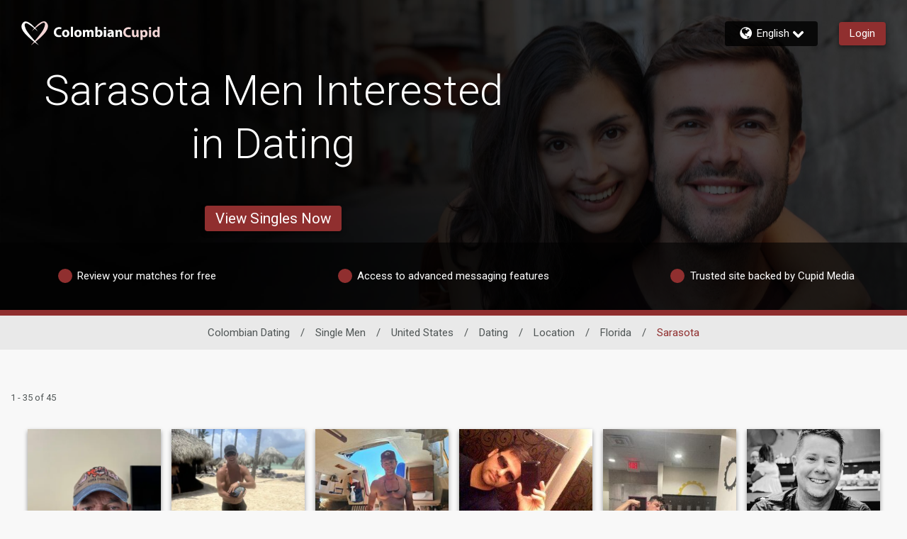

--- FILE ---
content_type: application/javascript
request_url: https://www.colombiancupid.com/cntm45/MWwgR7/V/bSc/PABm4o3ZkvA/c79wcmzGwLtbwwfu/QBdNBBIUJAo/KVxcR3/hJaFE
body_size: 162955
content:
(function(){if(typeof Array.prototype.entries!=='function'){Object.defineProperty(Array.prototype,'entries',{value:function(){var index=0;const array=this;return {next:function(){if(index<array.length){return {value:[index,array[index++]],done:false};}else{return {done:true};}},[Symbol.iterator]:function(){return this;}};},writable:true,configurable:true});}}());(function(){Gd();XAD();mAD();var vF=function(){return ["\x6c\x65\x6e\x67\x74\x68","\x41\x72\x72\x61\x79","\x63\x6f\x6e\x73\x74\x72\x75\x63\x74\x6f\x72","\x6e\x75\x6d\x62\x65\x72"];};var OU=function(Vt,jM){return Vt>>jM;};var fA=function(s4,jO){return s4/jO;};var JE=function pF(pA,Tw){var El=pF;for(pA;pA!=Q5;pA){switch(pA){case n7:{return I2=Q[GE()[R2(UF)].call(null,xl,ON)][KE()[zN(p0)].call(null,Jl,ph,EA)][zM()[SR(v0)](C0,VN)].call(Kw,jl),nw.pop(),I2;}break;case hb:{Q[GE()[R2(UF)](xl,IP)][dF(typeof EN()[mA(vN)],Q2([],[][[]]))?EN()[mA(pO)](P6,ZR,nP,K0):EN()[mA(n2)](Mt,cM,UF,Wt)](cN,E6,pF(vv,[KE()[zN(vt)].call(null,FU,gO,HN),hN,GE()[R2(v0)].call(null,PO,tO),Zq(pO),bU()[U0(hw)].apply(null,[J4,Tq,Bl,BP]),Zq(pO),zM()[SR(wU)](Gt,GA),Zq(pO)]));var nU;return nw.pop(),nU=cN[E6],nU;}break;case nd:{xF.L=lh[AM];pA=Q5;v4.call(this,S,[eS1_xor_1_memo_array_init()]);return '';}break;case xH:{KO=function(){return lN.apply(this,[Zp,arguments]);};Ll=function(IO,Q6){return lN.apply(this,[Yd,arguments]);};pA+=BW;nR=function(){return lN.apply(this,[M5,arguments]);};v4(wH,[]);BU();b0=vF();UA();G0();}break;case NW:{pA=Q5;if(dF(typeof Q[GE()[R2(UF)].call(null,xl,f6)][d0()[b4(X6)](Xw,dE,AN,YE,Tr)],GE()[R2(vt)](vR,vU))){Q[GE()[R2(UF)](xl,f6)][EN()[mA(pO)](v0,ZR,tA,K0)](Q[GE()[R2(UF)].call(null,xl,f6)],d0()[b4(X6)].call(null,v6,dE,AN,YE,Pq),pF(vv,[KE()[zN(vt)].apply(null,[FU,zA,zP]),function(L6,dP){return pF.apply(this,[gB,arguments]);},zM()[SR(wU)].apply(null,[Gt,MP]),Zq(Zq([])),bU()[U0(hw)](Tq,LN,Bl,Z2),Zq(Zq(T9))]));}(function(){return pF.apply(this,[dH,arguments]);}());nw.pop();}break;case L7:{v4.call(this,A,[TE()]);lh=mO();v4.call(this,S,[TE()]);pA+=kH;M0=AR();Cw.call(this,w7,[TE()]);lN(jX,[]);}break;case G9:{pA=zc;var rA={};nw.push(fE);pq[dF(typeof bU()[U0(A0)],Q2([],[][[]]))?bU()[U0(wU)](f4,Zq({}),X6,UE):bU()[U0(EA)].call(null,wU,G4,vq,fO)]=J6;pq[R0(typeof bU()[U0(n2)],Q2('',[][[]]))?bU()[U0(EA)].apply(null,[xl,vt,FR,fU]):bU()[U0(G4)].call(null,pN,vt,Hh,ft)]=rA;}break;case LS:{GO=lN(fB,[]);v4(nd,[k4()]);pA=Y9;zq=v4(Pd,[]);v4(Yc,[]);Cw(TX,[k4()]);v4(NX,[]);v4(QK,[]);Cw(V5,[k4()]);}break;case MD:{pA+=kd;pq[KE()[zN(RO)].call(null,Tl,wn,jV)]=function(XV){nw.push(Kz);var TC=XV&&XV[GE()[R2(K0)].call(null,Pq,qJ)]?function Bk(){var Hg;nw.push(Tq);return Hg=XV[bU()[U0(vt)](AN,X6,n2,GQ)],nw.pop(),Hg;}:function WL(){return XV;};pq[KE()[zN(wU)](hw,MV,Zq(FQ))](TC,KE()[zN(NT)](PO,tT,pN),TC);var hm;return nw.pop(),hm=TC,hm;};}break;case w7:{nw.pop();pA+=K7;}break;case Y9:{pA=qd;(function(Sm,Lf){return v4.apply(this,[c1,arguments]);}(['PVVgVZKKKKKK','PVdMg','FFFFFFF','XK1n','1KnF','gPKK','K','F','Xn','1V','X','XK','XM1','XKKX','1','1KXP','MMMMMM','n','P','dnM','gKKK','M','1g','g','V'],rf));RI=v4(G1,[['nKMVZKKKKKK','X','F','X1d','PVVgVZKKKKKK','PVdMg','n1MnMPd1MVZKKKKKK','n1F1PPg','FgFFPKdZKKKKKK','K','XgMKXV1','n','nKMP','FXM1','XPgFn','g1dPF','V','P','XX','XKK','1','Xg','1K','1X','1V','1P','1M','gX','XK','dV','MK','g1','nd','g','n1MnMPd1MP','gKKK','nMMM','1MMM','XKKKK','XK1n','1KKK','gKK','XF','XV','XZdg','1ZXX','Fd','11','d','1KX','XKKK','gPKKKKK','1111'],Zq(FQ)]);TH=function fFqRAqJBzS(){Ws();function qN(){this["RW"]^=this["fX"];this.w8=qJ;}g8();Yk();function IN(){return pS(s()[cs(v)]+'',0,Ms());}function bt(){return UV.apply(this,[HH,arguments]);}function A(){if(this["dJ"]<kE(this["xW"]))this.w8=YJ;else this.w8=z6;}function k6(a,b){return a.charCodeAt(b);}function HN(){return Vc.apply(this,[j6,arguments]);}function HG(){return pS(s()[cs(v)]+'',Qc()+1);}var FE;var DW;function Et(){return ["\x61\x70\x70\x6c\x79","\x66\x72\x6f\x6d\x43\x68\x61\x72\x43\x6f\x64\x65","\x53\x74\x72\x69\x6e\x67","\x63\x68\x61\x72\x43\x6f\x64\x65\x41\x74"];}function K6(){return qS.apply(this,[Sl,arguments]);}function LG(){this["fX"]=(this["fX"]&0xffff)*0xcc9e2d51+(((this["fX"]>>>16)*0xcc9e2d51&0xffff)<<16)&0xffffffff;this.w8=KS;}function RE(){return Vc.apply(this,[zH,arguments]);}function YS(){return RX.apply(this,[P8,arguments]);}function MW(SH){return ~SH;}function Vs(vW,GJ){return vW!==GJ;}var cS;function Gs(){return qS.apply(this,[Tk,arguments]);}function jN(bX,rl){return bX>>rl;}function bH(Zt,ql){var H8=bH;switch(Zt){case Rs:{var gE=ql[C6];var lG=ql[nt];var QV=ql[hH];var PG=hN[v];var Fc=jJ([],[]);var gS=hN[lG];var At=Cc(gS.length,jc);while(g6(At,cJ)){var IW=BJ(jJ(jJ(At,QV),Dc()),PG.length);var XW=VJ(gS,At);var zE=VJ(PG,IW);Fc+=RX(WF,[h(ZG(MW(XW),MW(zE)),ZG(XW,zE))]);At--;}return pV(wF,[Fc]);}break;case Pk:{YF=function(xV){return bH.apply(this,[GW,arguments]);};RX.apply(null,[P8,[cJ,d6(Q6)]]);}break;case Kl:{var MH=ql[C6];var D=jJ([],[]);var fc=Cc(MH.length,jc);if(g6(fc,cJ)){do{D+=MH[fc];fc--;}while(g6(fc,cJ));}return D;}break;case cN:{VH=function(HV){return bH.apply(this,[N6,arguments]);};As(d6(GF),RN,X6);}break;case xE:{var zW=ql[C6];var XJ=jJ([],[]);var H6=Cc(zW.length,jc);while(g6(H6,cJ)){XJ+=zW[H6];H6--;}return XJ;}break;case N6:{var S6=ql[C6];As.J6=bH(xE,[S6]);while(Oc(As.J6.length,k8))As.J6+=As.J6;}break;case GW:{var qE=ql[C6];YS.bN=bH(FW,[qE]);while(Oc(YS.bN.length,PV))YS.bN+=YS.bN;}break;case LE:{var Al=ql[C6];NF.YG=bH(Kl,[Al]);while(Oc(NF.YG.length,cG))NF.YG+=NF.YG;}break;case FW:{var AX=ql[C6];var ds=jJ([],[]);for(var nN=Cc(AX.length,jc);g6(nN,cJ);nN--){ds+=AX[nN];}return ds;}break;case rH:{var UJ=ql[C6];var MV=ql[nt];var tc=ql[hH];var wH=Z[s8];var gl=jJ([],[]);var Es=Z[MV];var nl=Cc(Es.length,jc);while(g6(nl,cJ)){var mV=BJ(jJ(jJ(nl,UJ),Dc()),wH.length);var lt=VJ(Es,nl);var AG=VJ(wH,mV);gl+=RX(WF,[h(MW(h(lt,AG)),ZG(lt,AG))]);nl--;}return RX(EN,[gl]);}break;}}function jX(Uk,rc){return Uk===rc;}function KN(){return qS.apply(this,[Tt,arguments]);}var NN;function Cs(){this["fX"]=(this["fX"]&0xffff)*0x1b873593+(((this["fX"]>>>16)*0x1b873593&0xffff)<<16)&0xffffffff;this.w8=qN;}function cF(){return Vc.apply(this,[QF,arguments]);}function Vl(){return fN.apply(this,[O,arguments]);}function rG(){this["ht"]++;this.w8=NJ;}var NF;function vN(){return IN()+HG()+typeof Ot[s()[cs(v)].name];}var VH;var Z;function LX(){return Rk.apply(this,[H,arguments]);}function Xk(){return UV.apply(this,[wk,arguments]);}function Pl(){return this;}function TS(){this["RW"]^=this["RW"]>>>13;this.w8=EJ;}function KV(Ck,sc){var AN=KV;switch(Ck){case Pc:{var W8=sc[C6];W8[W8[TG](cW)]=function(){var xt=[];var PW=this[F8]();while(PW--){switch(this[nE].pop()){case cJ:xt.push(this[NV]());break;case jc:var q=this[NV]();for(var BW of q){xt.push(BW);}break;}}this[nE].push(this[FJ](xt));};Vc(pJ,[W8]);}break;case DJ:{var NG=sc[C6];NG[NG[TG](N8)]=function(){this[nE].push(ps(this[NV](),this[NV]()));};KV(Pc,[NG]);}break;case Rt:{var Ts=sc[C6];Ts[Ts[TG](cJ)]=function(){this[nE].push(BJ(this[NV](),this[NV]()));};KV(DJ,[Ts]);}break;case Us:{var Ll=sc[C6];Ll[Ll[TG](gc)]=function(){this[nE].push(Cc(this[NV](),this[NV]()));};KV(Rt,[Ll]);}break;case hG:{var zV=sc[C6];zV[zV[TG](s8)]=function(){this[nE].push(this[rN]());};KV(Us,[zV]);}break;case wk:{var S=sc[C6];S[S[TG](J)]=function(){this[nE].push(ps(d6(jc),this[NV]()));};KV(hG,[S]);}break;case zt:{var Y8=sc[C6];Y8[Y8[TG](pE)]=function(){this[nE].push(Cl(this[NV](),this[NV]()));};KV(wk,[Y8]);}break;case GW:{var vJ=sc[C6];vJ[vJ[TG](Hl)]=function(){this[nE].push(BX(this[NV](),this[NV]()));};KV(zt,[vJ]);}break;case E6:{var XS=sc[C6];XS[XS[TG](SJ)]=function(){this[nE].push(jN(this[NV](),this[NV]()));};KV(GW,[XS]);}break;case QF:{var OW=sc[C6];OW[OW[TG](mF)]=function(){this[nE].push(lN(this[NV](),this[NV]()));};KV(E6,[OW]);}break;}}var CS;function p(dS,n6){return dS>n6;}function wJ(jt,Ns){return jt<=Ns;}var LE,O,nt,zt,Mt,hH,C6,N6,P8,xS,rH;function TV(){return KV.apply(this,[QF,arguments]);}function ZG(Z6,SV){return Z6|SV;}function kS(KH,xc){return KH!=xc;}function I6(){return fN.apply(this,[HH,arguments]);}function Lk(){return KV.apply(this,[hG,arguments]);}var JJ;var hN;function PH(){return UV.apply(this,[OG,arguments]);}function BX(r,kX){return r/kX;}var BE;function DV(){return KV.apply(this,[zt,arguments]);}function PE(){return Rk.apply(this,[WV,arguments]);}function Ol(){return BG(vN(),465003);}function BV(){return fN.apply(this,[C6,arguments]);}function cs(CH){return mN()[CH];}function fH(vt,SE){return vt>>>SE;}var B6;function gG(QG,LW){return QG==LW;}var UX;function YJ(){this["fX"]=k6(this["xW"],this["dJ"]);this.w8=K;}function K8(){this["RW"]=(this["RW"]&0xffff)*0x85ebca6b+(((this["RW"]>>>16)*0x85ebca6b&0xffff)<<16)&0xffffffff;this.w8=TS;}function Qc(){return w6(s()[cs(v)]+'',";",Ms());}function j8(){return fN.apply(this,[hH,arguments]);}var SX;function Y(){return [")T-:","","z7$LW/)Gt:LU\"\x40R,<*]I#R,0<\rK)U#6\"HI\'H*","q","h","#Jn[/\ng","[XR\\r\'!y9uZ\\Ck+1X ","\tR+Y","","61"];}function Cl(hE,Bk){return hE^Bk;}var jc,z,gc,s8,v,RN,nG,lW,V8,J,hk,cJ,Sc,mc,OJ,Ct,NV,XF,xk,hX,Nk,PN,YH,ms,DE,WH,Kt,QH,jE,k8,GF,X6,PV,Q6,fW,xN,BF,T6,zk,SJ,ZE,cG,zJ,UG,nE,St,hl,TG,vH,F8,xs,sk,Ak,FF,kG,t,qF,p6,JX,r8,Jc,HF,Ks,t8,nc,Vk,M6,Mc,rN,fs,wl,kl,N,EE,tl,SN,jH,RJ,lH,IV,rt,cW,FJ,N8,pE,Hl,mF,fV,AH,Tl,l,TX;function pS(a,b,c){return a.substr(b,c);}var WX;function qS(gN,fF){var Qk=qS;switch(gN){case Sl:{var FN=fF[C6];FN[Tl]=function(Ps,Ok){var S8=atob(Ps);var c=cJ;var lF=[];var U8=cJ;for(var tE=cJ;Oc(tE,S8.length);tE++){lF[U8]=S8.charCodeAt(tE);c=Cl(c,lF[U8++]);}UV(wk,[this,BJ(jJ(c,Ok),zk)]);return lF;};UV(ts,[FN]);}break;case zH:{var OX=fF[C6];OX[F8]=function(){return this[rt][this[qF][JJ.A]++];};qS(Sl,[OX]);}break;case Tk:{var Zs=fF[C6];Zs[NV]=function(CW){return this[SN](CW?this[nE][Cc(this[nE][wS()[LS(v)](d6(WH),cJ,M(M(cJ)))],jc)]:this[nE].pop());};qS(zH,[Zs]);}break;case Tt:{var ns=fF[C6];ns[SN]=function(sl){return gG(typeof sl,s()[cs(v)].call(null,l,RN,d6(jE)))?sl.n:sl;};qS(Tk,[ns]);}break;case HH:{var fk=fF[C6];fk[Mc]=function(U6){return WX.call(this[FF],U6,this);};qS(Tt,[fk]);}break;case SW:{var dc=fF[C6];dc[jH]=function(Dl,Xs,hS){if(gG(typeof Dl,s()[cs(v)].call(null,fV,RN,d6(jE)))){hS?this[nE].push(Dl.n=Xs):Dl.n=Xs;}else{zN.call(this[FF],Dl,Xs);}};qS(HH,[dc]);}break;case QF:{var VN=fF[C6];VN[p6]=function(qt,ct){this[qF][qt]=ct;};VN[TX]=function(LF){return this[qF][LF];};qS(SW,[VN]);}break;}}var Ot;function mN(){var Jt=['YX','gV','l6','pG','zX','xJ','ZF','R'];mN=function(){return Jt;};return Jt;}function gX(){return UV.apply(this,[O,arguments]);}function dt(){return KV.apply(this,[Us,arguments]);}var m;function Dc(){var W6;W6=l8()-Ol();return Dc=function(){return W6;},W6;}function QN(){return KV.apply(this,[Rt,arguments]);}function l8(){return pS(s()[cs(v)]+'',tJ(),Qc()-tJ());}function Ik(){return Rk.apply(this,[AW,arguments]);}function tX(){this["gs"]=(this["RW"]&0xffff)*5+(((this["RW"]>>>16)*5&0xffff)<<16)&0xffffffff;this.w8=nJ;}function r6(){return fN.apply(this,[LE,arguments]);}function nJ(){this["RW"]=(this["gs"]&0xffff)+0x6b64+(((this["gs"]>>>16)+0xe654&0xffff)<<16);this.w8=rG;}function Oc(zc,ZX){return zc<ZX;}function n(){return pV.apply(this,[Pc,arguments]);}function KS(){this["fX"]=this["fX"]<<15|this["fX"]>>>17;this.w8=Cs;}function PF(){return fN.apply(this,[bW,arguments]);}function Vc(XN,gW){var ZW=Vc;switch(XN){case C6:{var RV=gW[C6];RV[RV[TG](kl)]=function(){mW.call(this[FF]);};fN(O,[RV]);}break;case xS:{var ls=gW[C6];ls[ls[TG](rN)]=function(){var KE=this[F8]();var GX=ls[Ak]();if(this[NV](KE)){this[p6](JJ.A,GX);}};Vc(C6,[ls]);}break;case j6:{var wX=gW[C6];wX[wX[TG](N)]=function(){this[nE].push(g6(this[NV](),this[NV]()));};Vc(xS,[wX]);}break;case zH:{var CG=gW[C6];CG[CG[TG](EE)]=function(){this[nE].push(ZG(this[NV](),this[NV]()));};Vc(j6,[CG]);}break;case Rs:{var Sk=gW[C6];Sk[Sk[TG](tl)]=function(){var cV=[];var hJ=this[nE].pop();var cE=Cc(this[nE].length,jc);for(var IE=cJ;Oc(IE,hJ);++IE){cV.push(this[SN](this[nE][cE--]));}this[jH](G()[rV(v)](v,d6(fW)),cV);};Vc(zH,[Sk]);}break;case QF:{var c6=gW[C6];c6[c6[TG](RJ)]=function(){var ZH=this[F8]();var HJ=this[nE].pop();var q8=this[nE].pop();var TF=this[nE].pop();var Yc=this[qF][JJ.A];this[p6](JJ.A,HJ);try{this[JX]();}catch(jV){this[nE].push(this[kG](jV));this[p6](JJ.A,q8);this[JX]();}finally{this[p6](JJ.A,TF);this[JX]();this[p6](JJ.A,Yc);}};Vc(Rs,[c6]);}break;case LE:{var ws=gW[C6];ws[ws[TG](T6)]=function(){this[nE].push(this[F8]());};Vc(QF,[ws]);}break;case SW:{var Ls=gW[C6];Ls[Ls[TG](lH)]=function(){this[jH](this[nE].pop(),this[NV](),this[F8]());};Vc(LE,[Ls]);}break;case YE:{var A6=gW[C6];A6[A6[TG](IV)]=function(){this[nE]=[];FE.call(this[FF]);this[p6](JJ.A,this[rt].length);};Vc(SW,[A6]);}break;case pJ:{var Q8=gW[C6];Q8[Q8[TG](FF)]=function(){var NX=this[F8]();var qk=Q8[Ak]();if(M(this[NV](NX))){this[p6](JJ.A,qk);}};Vc(YE,[Q8]);}break;}}var mW;function Lt(){return UV.apply(this,[GW,arguments]);}0xae6eddd,1610190855;function BS(){return Vc.apply(this,[LE,arguments]);}function Ms(){return w6(s()[cs(v)]+'',"0x"+"\x61\x65\x36\x65\x64\x64\x64");}function G(){var sE=new Object();G=function(){return sE;};return sE;}function YW(){hN=["Z\f5","tLuzzX*\tMY*4>\n\rp","a!\bS^[DFg^]<#ZOQ;$\vjUQ&QQMN\"L\\","`.O;A\v","3\x3fvUiI>{A5j0Bj[$+P","M8\"B","z6/Y]l&&[.QM_OVg\\\v_","q"];}function w6(a,b,c){return a.indexOf(b,c);}var GV,Rt,bW,xE,cN,Us,AW,QF,ts,WF,lJ,SW,XX,DJ,j6,hG,Pc,FW,pJ,WV,Tt,Rs,YE,wF,EN,zH,xl,wk,Sl,zs,E6,jW,H,Tk,Kl,js,jl,YV,GW,OG,Pk,tt,HH;function wW(Wt){this[nE]=Object.assign(this[nE],Wt);}function BG(xW,Hk){var x={xW:xW,RW:Hk,ht:0,dJ:0,w8:YJ};while(!x.w8());return x["RW"]>>>0;}function nF(){return qS.apply(this,[HH,arguments]);}function CF(){return KV.apply(this,[wk,arguments]);}var EX;function gJ(){return UV.apply(this,[XX,arguments]);}function LS(HE){return mN()[HE];}function UV(k,E8){var IS=UV;switch(k){case Rs:{var dG=E8[C6];dG[dG[TG](BF)]=function(){var bl=this[F8]();var Vt=this[F8]();var B8=this[F8]();var bV=this[NV]();var Kk=[];for(var C8=cJ;Oc(C8,B8);++C8){switch(this[nE].pop()){case cJ:Kk.push(this[NV]());break;case jc:var bE=this[NV]();for(var nW of bE.reverse()){Kk.push(nW);}break;default:throw new Error(s()[cs(RN)](ZE,s8,d6(T6)));}}var jS=bV.apply(this[St].n,Kk.reverse());bl&&this[nE].push(this[kG](jS));};KV(QF,[dG]);}break;case XX:{var IH=E8[C6];UV(Rs,[IH]);}break;case wk:{var C=E8[C6];var pl=E8[nt];C[TG]=function(lX){return BJ(jJ(lX,pl),zk);};UV(XX,[C]);}break;case lJ:{var RF=E8[C6];RF[JX]=function(){var It=this[F8]();while(kS(It,JJ.l)){this[It](this);It=this[F8]();}};}break;case OG:{var LN=E8[C6];LN[hl]=function(g,dV){return {get n(){return g[dV];},set n(gk){g[dV]=gk;}};};UV(lJ,[LN]);}break;case H:{var bc=E8[C6];bc[kG]=function(DG){return {get n(){return DG;},set n(HX){DG=HX;}};};UV(OG,[bc]);}break;case O:{var t6=E8[C6];t6[FJ]=function(fE){return {get n(){return fE;},set n(rF){fE=rF;}};};UV(H,[t6]);}break;case GW:{var v8=E8[C6];v8[rN]=function(){var rJ=ZG(lN(this[F8](),V8),this[F8]());var vF=G()[rV(z)](RN,DE);for(var Xc=cJ;Oc(Xc,rJ);Xc++){vF+=String.fromCharCode(this[F8]());}return vF;};UV(O,[v8]);}break;case HH:{var p8=E8[C6];p8[Ak]=function(){var Gk=ZG(ZG(ZG(lN(this[F8](),PV),lN(this[F8](),pE)),lN(this[F8](),V8)),this[F8]());return Gk;};UV(GW,[p8]);}break;case ts:{var HW=E8[C6];HW[fV]=function(){var tF=G()[rV(z)].apply(null,[RN,DE]);for(let Zk=cJ;Oc(Zk,V8);++Zk){tF+=this[F8]().toString(z).padStart(V8,s()[cs(cJ)](X6,nG,d6(XF)));}var rS=parseInt(tF.slice(jc,hk),z);var tH=tF.slice(hk);if(gG(rS,cJ)){if(gG(tH.indexOf(wS()[LS(jc)](d6(hX),v,cJ)),d6(jc))){return cJ;}else{rS-=DW[gc];tH=jJ(s()[cs(cJ)].apply(null,[AH,nG,d6(XF)]),tH);}}else{rS-=DW[v];tH=jJ(wS()[LS(jc)](d6(hX),v,PN),tH);}var KW=cJ;var VS=jc;for(let vc of tH){KW+=ps(VS,parseInt(vc));VS/=z;}return ps(KW,Math.pow(z,rS));};UV(HH,[HW]);}break;}}function b8(){EX=["gk ]O9QX","E","U(4C7Be8","#I^]1\x00\r9","M_9X","","J"];}function M(Wk){return !Wk;}function kW(){return fN.apply(this,[pJ,arguments]);}function Zl(){this["RW"]^=this["RW"]>>>16;this.w8=Pl;}function s(){var gt={};s=function(){return gt;};return gt;}function PX(){return UV.apply(this,[Rs,arguments]);}var PS;function sW(){return KV.apply(this,[DJ,arguments]);}var YF;function JN(){return fN.apply(this,[EN,arguments]);}function sN(){return UV.apply(this,[ts,arguments]);}function K(){if([10,13,32].includes(this["fX"]))this.w8=NJ;else this.w8=LG;}function RG(){return qS.apply(this,[SW,arguments]);}function d6(kt){return -kt;}function rV(Is){return mN()[Is];}function BJ(Bt,QE){return Bt%QE;}function CX(){return Vc.apply(this,[SW,arguments]);}function Yk(){E6=LE+hH*xS,XX=C6+P8*xS,AW=nt+hH*xS,OG=O+Mt*xS,Kl=N6+hH*xS,bW=O+xS,pJ=P8+Mt*xS,wk=Mt+P8*xS,Pk=O+O*xS,j6=P8+O*xS,hG=Mt+Mt*xS,WF=C6+O*xS,Tt=nt+xS,YE=rH+Mt*xS,Us=hH+Mt*xS,DJ=zt+xS,Pc=N6+O*xS,Rt=O+hH*xS,YV=C6+Mt*xS,zH=hH+P8*xS,xE=P8+xS,ts=LE+Mt*xS,EN=LE+O*xS,jl=C6+hH*xS+O*xS*xS+zt*xS*xS*xS+P8*xS*xS*xS*xS,GW=zt+P8*xS,wF=P8+P8*xS,GV=zt+Mt*xS,FW=C6+zt*xS,zs=zt+LE*xS+hH*xS*xS+P8*xS*xS*xS+P8*xS*xS*xS*xS,Rs=hH+zt*xS,cN=Mt+hH*xS,js=P8+O*xS+P8*xS*xS+P8*xS*xS*xS+zt*xS*xS*xS*xS,Sl=nt+Mt*xS,H=N6+xS,lJ=rH+P8*xS,HH=hH+hH*xS,tt=Mt+hH*xS+C6*xS*xS+xS*xS*xS,Tk=nt+O*xS,jW=zt+O*xS+P8*xS*xS+P8*xS*xS*xS+zt*xS*xS*xS*xS,WV=N6+Mt*xS,QF=Mt+xS,SW=rH+hH*xS,xl=LE+P8*xS;}function qJ(){this["RW"]=this["RW"]<<13|this["RW"]>>>19;this.w8=tX;}function Ws(){cS=new Object();v=4;s()[cs(v)]=fFqRAqJBzS;if(typeof window!==[]+[][[]]){Ot=window;}else if(typeof global!==''+[][[]]){Ot=global;}else{Ot=this;}}function JV(SF,I8){return SF in I8;}function c8(){return Vc.apply(this,[pJ,arguments]);}var As;function NJ(){this["dJ"]++;this.w8=A;}function EJ(){this["RW"]=(this["RW"]&0xffff)*0xc2b2ae35+(((this["RW"]>>>16)*0xc2b2ae35&0xffff)<<16)&0xffffffff;this.w8=Zl;}function IG(){return Vc.apply(this,[YE,arguments]);}function sG(){return RX.apply(this,[QF,arguments]);}function J8(){return Rk.apply(this,[YV,arguments]);}function tJ(){return Ms()+kE("\x61\x65\x36\x65\x64\x64\x64")+3;}function KF(){return qS.apply(this,[QF,arguments]);}function lN(VV,CV){return VV<<CV;}function ps(GN,xX){return GN*xX;}function kE(a){return a.length;}function jJ(sV,ZV){return sV+ZV;}function ZN(){return Vc.apply(this,[C6,arguments]);}var zN;function g6(gF,jG){return gF>=jG;}function T(){return KV.apply(this,[GW,arguments]);}function ll(){return Vc.apply(this,[xS,arguments]);}function fN(sH,vE){var d=fN;switch(sH){case QF:{var vs=vE[C6];vs[vs[TG](HF)]=function(){this[nE].push(this[NV]()&&this[NV]());};Rk(pJ,[vs]);}break;case hH:{var Rc=vE[C6];Rc[Rc[TG](hl)]=function(){CS.call(this[FF]);};fN(QF,[Rc]);}break;case XX:{var rE=vE[C6];rE[rE[TG](Ks)]=function(){this[nE].push(Oc(this[NV](),this[NV]()));};fN(hH,[rE]);}break;case bW:{var MN=vE[C6];MN[MN[TG](t8)]=function(){this[nE].push(this[kG](undefined));};fN(XX,[MN]);}break;case pJ:{var bs=vE[C6];bs[bs[TG](nc)]=function(){this[nE].push(jJ(this[NV](),this[NV]()));};fN(bW,[bs]);}break;case C6:{var pW=vE[C6];pW[pW[TG](Vk)]=function(){this[nE].push(jX(this[NV](),this[NV]()));};fN(pJ,[pW]);}break;case EN:{var EV=vE[C6];EV[EV[TG](nE)]=function(){this[nE].push(fH(this[NV](),this[NV]()));};fN(C6,[EV]);}break;case HH:{var dk=vE[C6];dk[dk[TG](M6)]=function(){this[nE].push(this[Mc](this[rN]()));};fN(EN,[dk]);}break;case LE:{var dE=vE[C6];dE[dE[TG](fs)]=function(){this[nE].push(this[Ak]());};fN(HH,[dE]);}break;case O:{var bG=vE[C6];bG[bG[TG](wl)]=function(){this[nE].push(Vs(this[NV](),this[NV]()));};fN(LE,[bG]);}break;}}function Cc(LJ,qW){return LJ-qW;}function h(x6,pk){return x6&pk;}function g8(){rH=[+ ! +[]]+[+[]]-+ ! +[]-+ ! +[],O=+ ! +[]+! +[]+! +[],C6=+[],P8=+ ! +[]+! +[]+! +[]+! +[]+! +[],Mt=! +[]+! +[]+! +[]+! +[],zt=+ ! +[]+! +[]+! +[]+! +[]+! +[]+! +[],N6=+ ! +[]+! +[]+! +[]+! +[]+! +[]+! +[]+! +[],LE=[+ ! +[]]+[+[]]-+ ! +[],hH=! +[]+! +[],nt=+ ! +[],xS=[+ ! +[]]+[+[]]-[];}function wS(){var F6=function(){};wS=function(){return F6;};return F6;}function pV(mS,bk){var nX=pV;switch(mS){case j6:{PS=function(BH){return bH.apply(this,[LE,arguments]);};NF(V8,jc,d6(zJ));}break;case xE:{var F=bk[C6];var pF=bk[nt];var cX=jJ([],[]);var L8=BJ(jJ(pF,Dc()),hk);var Ut=EX[F];for(var Wl=cJ;Oc(Wl,Ut.length);Wl++){var AJ=VJ(Ut,Wl);var Jl=VJ(YS.bN,L8++);cX+=RX(WF,[h(ZG(MW(AJ),MW(Jl)),ZG(AJ,Jl))]);}return cX;}break;case H:{var V6=bk[C6];YS=function(NH,wN){return pV.apply(this,[xE,arguments]);};return YF(V6);}break;case GV:{jc=+ ! ![];z=jc+jc;gc=jc+z;s8=z*gc*jc;v=gc+jc;RN=gc+z;nG=z*v-s8+RN;lW=gc*s8-nG-jc;V8=nG*jc+z+gc-v;J=jc*V8-v+RN;hk=jc*lW+v+nG-J;cJ=+[];Sc=z+lW+nG*gc;mc=lW*RN+J*Sc+v;OJ=lW*J+nG+gc;Ct=Sc+RN*lW*s8+OJ;NV=v+lW+s8*RN+z;XF=V8+OJ+gc*v*RN;xk=nG*v*Sc-J-OJ;hX=Sc+v+RN+V8-lW;Nk=s8+V8*OJ+z*v;PN=v*RN-jc+lW-J;YH=nG*V8*lW-RN-s8;ms=z*RN*lW+Sc*nG;DE=s8*J+Sc-RN+z;WH=Sc*RN*v;Kt=OJ*J-RN-jc-v;QH=nG+Sc*gc-J*v;jE=nG+Sc*v*RN+J;k8=RN+v*J+V8*gc;GF=J*OJ+s8-lW*gc;X6=RN*V8-z+Sc-lW;PV=s8-v+V8+z*nG;Q6=J*OJ-RN*v;fW=RN*jc*z*Sc-v;xN=s8-RN+J-z+gc;BF=lW+jc+J+gc*RN;T6=nG*J+gc*s8*lW;zk=V8*Sc-nG+jc-z;SJ=jc+nG+RN*v+gc;ZE=nG+lW+z*Sc-RN;cG=z+Sc-nG+v*V8;zJ=RN-jc-s8+OJ*J;UG=gc-v*Sc+OJ*s8;nE=lW-nG+z*s8+OJ;St=RN+nG*jc*J;hl=v*Sc-gc-V8*nG;TG=v*jc*lW*V8-OJ;vH=v-nG+RN*z*s8;F8=OJ-RN+Sc*gc-jc;xs=V8*v-gc+J-z;sk=lW*RN+z-jc+nG;Ak=z+RN*V8+lW+Sc;FF=Sc*V8-s8-gc-RN;kG=lW*J-v+OJ-Sc;t=J+s8*z+jc+nG;qF=Sc+z*V8+RN*lW;p6=V8+OJ+Sc-v;JX=s8+z+OJ+jc-nG;r8=J+s8*V8+RN;Jc=RN+s8*V8+lW;HF=v-RN+nG*lW;Ks=gc*RN*s8;t8=s8+V8*lW-jc+nG;nc=Sc-jc+nG*lW-V8;Vk=OJ+jc+s8;M6=z+OJ+gc+nG*s8;Mc=lW+jc+Sc-J+gc;rN=OJ+lW+Sc*z;fs=J*gc+OJ+nG*RN;wl=OJ+nG*jc*lW;kl=s8-jc+OJ+Sc*z;N=V8*lW+RN*gc*nG;EE=RN*Sc+lW+v*nG;tl=lW*gc*nG+v;SN=s8*gc+Sc+z;jH=Sc*z-lW+jc+OJ;RJ=nG+gc*J+s8*Sc;lH=lW+gc+Sc*jc*nG;IV=Sc+J*gc*V8-z;rt=V8*nG-s8;cW=Sc*V8-gc-nG;FJ=nG*jc*J-z+gc;N8=Sc*V8-z*s8+gc;pE=v+lW+s8+RN-J;Hl=RN+s8*gc*jc;mF=z-jc+Sc;fV=s8*V8-v-gc+lW;AH=J+gc+RN+v+s8;Tl=V8*RN+jc+gc*s8;l=Sc+J-nG+V8+s8;TX=OJ+V8+lW*jc;}break;case GW:{var Ft=bk[C6];var Ek=bk[nt];var rX=G()[rV(z)](RN,DE);for(var nS=cJ;Oc(nS,Ft[wS()[LS(v)](d6(WH),cJ,M(M(cJ)))]);nS=jJ(nS,jc)){var X=Ft[wS()[LS(RN)](d6(Kt),nG,QH)](nS);var MX=Ek[X];rX+=MX;}return rX;}break;case OG:{var bF={'\x30':wS()[LS(cJ)](d6(Ct),V8,M({})),'\x52':s()[cs(cJ)](NV,nG,d6(XF)),'\x54':G()[rV(cJ)](jc,d6(xk)),'\x56':wS()[LS(jc)](d6(hX),v,M([])),'\x58':wS()[LS(z)].apply(null,[d6(Nk),gc,PN]),'\x59':G()[rV(jc)](s8,d6(YH)),'\x73':wS()[LS(gc)].call(null,d6(ms),jc,RN)};return function(TJ){return pV(GW,[TJ,bF]);};}break;case AW:{var LH=bk[C6];var VE=bk[nt];var rW=bk[hH];var DX=jJ([],[]);var GE=BJ(jJ(rW,Dc()),PV);var rs=hN[VE];var TW=cJ;if(Oc(TW,rs.length)){do{var ck=VJ(rs,TW);var ft=VJ(NF.YG,GE++);DX+=RX(WF,[h(ZG(MW(ck),MW(ft)),ZG(ck,ft))]);TW++;}while(Oc(TW,rs.length));}return DX;}break;case wF:{var fG=bk[C6];NF=function(Hc,dF,h8){return pV.apply(this,[AW,arguments]);};return PS(fG);}break;case Pc:{var Jk=bk[C6];YF(Jk[cJ]);var TE=cJ;while(Oc(TE,Jk.length)){G()[Jk[TE]]=function(){var vG=Jk[TE];return function(JS,hV){var Gc=YS.call(null,JS,hV);G()[vG]=function(){return Gc;};return Gc;};}();++TE;}}break;case lJ:{var d8=bk[C6];PS(d8[cJ]);for(var D8=cJ;Oc(D8,d8.length);++D8){s()[d8[D8]]=function(){var f=d8[D8];return function(RS,JG,Dt){var WW=NF(PN,JG,Dt);s()[f]=function(){return WW;};return WW;};}();}}break;}}function Ql(){return UV.apply(this,[H,arguments]);}function z6(){this["RW"]^=this["ht"];this.w8=QW;}function RH(){return Rk.apply(this,[pJ,arguments]);}function Pt(){return Vc.apply(this,[Rs,arguments]);}function BN(){return qS.apply(this,[zH,arguments]);}function rk(){return fN.apply(this,[XX,arguments]);}function EW(){return KV.apply(this,[Pc,arguments]);}function hW(){return KV.apply(this,[E6,arguments]);}function Rk(TN,Ht){var CE=Rk;switch(TN){case QF:{NF=function(tS,Nl,tN){return bH.apply(this,[Rs,arguments]);};B6=function(st){this[nE]=[st[St].n];};zN=function(qX,Tc){return Rk.apply(this,[xE,arguments]);};WX=function(JF,GS){return Rk.apply(this,[Us,arguments]);};CS=function(){this[nE][this[nE].length]={};};mW=function(){this[nE].pop();};UX=function(){return [...this[nE]];};NN=function(Yt){return Rk.apply(this,[Rs,arguments]);};FE=function(){this[nE]=[];};VH=function(){return bH.apply(this,[cN,arguments]);};YF=function(){return bH.apply(this,[Pk,arguments]);};As=function(QX,EG,OS){return bH.apply(this,[rH,arguments]);};PS=function(){return pV.apply(this,[j6,arguments]);};BE=function(O8,NW,P){return Rk.apply(this,[FW,arguments]);};pV(GV,[]);m=Et();Z=Y();RX.call(this,QF,[mN()]);b8();pV.call(this,Pc,[mN()]);YW();pV.call(this,lJ,[mN()]);DW=RX(Rs,[['TRX','sX','TRY','VRTT0RRRRRR','VRTY0RRRRRR'],M({})]);JJ={A:DW[cJ],j:DW[jc],l:DW[z]};;SX=class SX {constructor(){this[qF]=[];this[rt]=[];this[nE]=[];this[t]=cJ;qS(QF,[this]);this[wS()[LS(nG)](d6(UG),V8,nG)]=BE;}};return SX;}break;case xE:{var qX=Ht[C6];var Tc=Ht[nt];return this[nE][Cc(this[nE].length,jc)][qX]=Tc;}break;case Us:{var JF=Ht[C6];var GS=Ht[nt];for(var Ys of [...this[nE]].reverse()){if(JV(JF,Ys)){return GS[hl](Ys,JF);}}throw s()[cs(gc)].apply(null,[J,z,d6(mc)]);}break;case Rs:{var Yt=Ht[C6];if(jX(this[nE].length,cJ))this[nE]=Object.assign(this[nE],Yt);}break;case FW:{var O8=Ht[C6];var NW=Ht[nt];var P=Ht[hH];this[rt]=this[Tl](NW,P);this[St]=this[kG](O8);this[FF]=new B6(this);this[p6](JJ.A,cJ);try{while(Oc(this[qF][JJ.A],this[rt].length)){var jk=this[F8]();this[jk](this);}}catch(WE){}}break;case WV:{var Qt=Ht[C6];Qt[Qt[TG](vH)]=function(){var KX=this[nE].pop();var MJ=this[F8]();if(kS(typeof KX,s()[cs(v)].apply(null,[M(jc),RN,d6(jE)]))){throw wS()[LS(s8)](xs,z,lW);}if(p(MJ,jc)){KX.n++;return;}this[nE].push(new Proxy(KX,{get(zG,kV,tG){if(MJ){return ++zG.n;}return zG.n++;}}));};}break;case AW:{var R8=Ht[C6];R8[R8[TG](sk)]=function(){var ME=this[F8]();var mJ=this[F8]();var dN=this[Ak]();var G8=UX.call(this[FF]);var Fk=this[St];this[nE].push(function(...wt){var kJ=R8[St];ME?R8[St]=Fk:R8[St]=R8[kG](this);var Hs=Cc(wt.length,mJ);R8[t]=jJ(Hs,jc);while(Oc(Hs++,cJ)){wt.push(undefined);}for(let JE of wt.reverse()){R8[nE].push(R8[kG](JE));}NN.call(R8[FF],G8);var WS=R8[qF][JJ.A];R8[p6](JJ.A,dN);R8[nE].push(wt.length);R8[JX]();var wc=R8[NV]();while(p(--Hs,cJ)){R8[nE].pop();}R8[p6](JJ.A,WS);R8[St]=kJ;return wc;});};Rk(WV,[R8]);}break;case YV:{var dl=Ht[C6];dl[dl[TG](X6)]=function(){this[nE].push(JV(this[NV](),this[NV]()));};Rk(AW,[dl]);}break;case H:{var Lc=Ht[C6];Lc[Lc[TG](r8)]=function(){var vk=this[F8]();var AE=this[NV]();var L=this[NV]();var AF=this[hl](L,AE);if(M(vk)){var XG=this;var Ul={get(XH){XG[St]=XH;return L;}};this[St]=new Proxy(this[St],Ul);}this[nE].push(AF);};Rk(YV,[Lc]);}break;case pJ:{var pc=Ht[C6];pc[pc[TG](Jc)]=function(){this[p6](JJ.A,this[Ak]());};Rk(H,[pc]);}break;}}function RX(wG,Zc){var Fs=RX;switch(wG){case xl:{var ON=Zc[C6];var PJ=Zc[nt];var Z8=Zc[hH];var dX=jJ([],[]);var fS=BJ(jJ(ON,Dc()),xN);var DF=Z[PJ];var nk=cJ;while(Oc(nk,DF.length)){var Xt=VJ(DF,nk);var qG=VJ(As.J6,fS++);dX+=RX(WF,[h(MW(h(Xt,qG)),ZG(Xt,qG))]);nk++;}return dX;}break;case EN:{var WJ=Zc[C6];As=function(sX,Kc,Ds){return RX.apply(this,[xl,arguments]);};return VH(WJ);}break;case QF:{var v6=Zc[C6];VH(v6[cJ]);var Dk=cJ;if(Oc(Dk,v6.length)){do{wS()[v6[Dk]]=function(){var T8=v6[Dk];return function(Ss,QS,tW){var n8=As(Ss,QS,BF);wS()[T8]=function(){return n8;};return n8;};}();++Dk;}while(Oc(Dk,v6.length));}}break;case P8:{var Qs=Zc[C6];var MS=Zc[nt];var Os=EX[z];var QJ=jJ([],[]);var q6=EX[Qs];var FH=Cc(q6.length,jc);while(g6(FH,cJ)){var Ml=BJ(jJ(jJ(FH,MS),Dc()),Os.length);var w=VJ(q6,FH);var lS=VJ(Os,Ml);QJ+=RX(WF,[h(ZG(MW(w),MW(lS)),ZG(w,lS))]);FH--;}return pV(H,[QJ]);}break;case Rs:{var OE=Zc[C6];var D6=Zc[nt];var ES=[];var Bs=pV(OG,[]);var Ic=D6?Ot[s()[cs(jc)](cJ,gc,d6(SJ))]:Ot[G()[rV(gc)](gc,d6(zk))];for(var DH=cJ;Oc(DH,OE[wS()[LS(v)].apply(null,[d6(WH),cJ,M(M(jc))])]);DH=jJ(DH,jc)){ES[s()[cs(z)](ZE,cJ,PN)](Ic(Bs(OE[DH])));}return ES;}break;case WF:{var ZJ=Zc[C6];if(wJ(ZJ,js)){return Ot[m[z]][m[jc]](ZJ);}else{ZJ-=jW;return Ot[m[z]][m[jc]][m[cJ]](null,[jJ(jN(ZJ,lW),zs),jJ(BJ(ZJ,tt),jl)]);}}break;}}function Gl(){return fN.apply(this,[QF,arguments]);}return Rk.call(this,QF);function VJ(Nt,UN){return Nt[m[gc]](UN);}function E(){return pV.apply(this,[lJ,arguments]);}function QW(){this["RW"]^=this["RW"]>>>16;this.w8=K8;}function U(){return UV.apply(this,[lJ,arguments]);}}();FG={};}break;case vv:{nw.push(P3);var Ef={};var UC=Tw;for(var lj=pO;QF(lj,UC[dF(typeof KE()[zN(QL)],'undefined')?KE()[zN(pO)].apply(null,[LT,hX,jY]):KE()[zN(NJ)](En,vJ,gZ)]);lj+=NJ)Ef[UC[lj]]=UC[Q2(lj,FQ)];var NQ;pA+=SD;return nw.pop(),NQ=Ef,NQ;}break;case AH:{NC();nw=Ym();Dk=IJ();lN.call(this,LS,[TE()]);HZ=GV();Cw.call(this,m1,[TE()]);hG=UV();pA-=AX;}break;case n1:{nw.pop();pA-=c5;}break;case GD:{pq[d0()[b4(pO)](hw,hn,FQ,Rg,jf)]=function(Kw,jl){return pF.apply(this,[c5,arguments]);};pq[GE()[R2(G4)](K0,hR)]=zM()[SR(AN)].call(null,Gz,UE);var cJ;return cJ=pq(pq[zM()[SR(K0)].call(null,SL,qE)]=RI[FQ]),nw.pop(),cJ;}break;case VS:{pA-=I5;Q[zM()[SR(P6)](xl,wZ)][dF(typeof Wj()[rj(EA)],Q2([],[][[]]))?Wj()[rj(FQ)].call(null,n2,JQ,AJ,mQ,xf,C0):Wj()[rj(NJ)](zJ,sQ,nL,dL,C0,A0)]=function(sz){nw.push(GL);var Bg=zM()[SR(AN)].apply(null,[Gz,D4]);var xz=EN()[mA(AN)](zg,PG,dC,jY);var Sj=Q[bU()[U0(QL)](Zq(pO),K0,Qg,lI)](sz);for(var dk,bz,MG=pO,HY=xz;Sj[GE()[R2(n2)].call(null,Cf,dI)](VF(MG,pO))||(HY=dF(typeof GE()[R2(G4)],'undefined')?GE()[R2(RO)].call(null,Zm,N0):GE()[R2(vN)](hV,KQ),UL(MG,FQ));Bg+=HY[GE()[R2(n2)].call(null,Cf,dI)](XT(Wg,OU(dk,ck(P6,rV(UL(MG,FQ),RI[NJ])))))){bz=Sj[GE()[R2(NT)](ZL,Km)](MG+=fA(X6,n2));if(Ug(bz,kL)){throw new XZ(KE()[zN(Tg)](Wz,CB,mz));}dk=VF(WT(dk,RI[NJ]),bz);}var XI;return nw.pop(),XI=Bg,XI;};}break;case qd:{OZ=function(J6){return pF.apply(this,[E5,arguments]);}([function(Ig,EC){return pF.apply(this,[Pr,arguments]);},function(nm,BC,qk){'use strict';return bC.apply(this,[Yd,arguments]);}]);pA+=fX;}break;case WK:{var cN=Tw[Pd];var E6=Tw[T9];var hN=Tw[O5];nw.push(rm);pA=hb;}break;case I9:{var GZ;return nw.pop(),GZ=Lj,GZ;}break;case Pr:{var Ig=Tw[Pd];var EC=Tw[T9];nw.push(Qz);pA=NW;}break;case lS:{var Lj=Q[GE()[R2(UF)](xl,Z4)](L6);for(var pJ=FQ;QF(pJ,Tw[KE()[zN(pO)].call(null,LT,zh,HN)]);pJ++){var Dg=Tw[pJ];if(dF(Dg,null)&&dF(Dg,undefined)){for(var Hf in Dg){if(Q[R0(typeof GE()[R2(UF)],Q2([],[][[]]))?GE()[R2(vN)](l3,JQ):GE()[R2(UF)](xl,Z4)][KE()[zN(p0)](Jl,nr,Bl)][zM()[SR(v0)].apply(null,[C0,lF])].call(Dg,Hf)){Lj[Hf]=Dg[Hf];}}}}pA=I9;}break;case k9:{qz=function(Ez,Mj,fV){return lN.apply(this,[Op,arguments]);};wf=function(){return lN.apply(this,[gB,arguments]);};cL=function(){return lN.apply(this,[hS,arguments]);};B3=function(){return lN.apply(this,[N7,arguments]);};pA=xH;fC=function(MC,kJ,kF,RY){return lN.apply(this,[I9,arguments]);};}break;case m7:{var pq=function(Kn){nw.push(LV);if(rA[Kn]){var jG;return jG=rA[Kn][zM()[SR(QL)](DG,Vq)],nw.pop(),jG;}var xI=rA[Kn]=pF(vv,[R0(typeof zM()[SR(X6)],Q2('',[][[]]))?zM()[SR(A0)](EA,mF):zM()[SR(p0)](mT,Xl),Kn,bU()[U0(K0)](Wg,hw,Pq,OJ),Zq(T9),zM()[SR(QL)].call(null,DG,Vq),{}]);J6[Kn].call(xI[zM()[SR(QL)].call(null,DG,Vq)],xI,xI[zM()[SR(QL)].apply(null,[DG,Vq])],pq);xI[bU()[U0(K0)].apply(null,[lz,OC,Pq,OJ])]=Zq(Zq({}));var ML;return ML=xI[zM()[SR(QL)](DG,Vq)],nw.pop(),ML;};pA=G9;}break;case zc:{pq[KE()[zN(wU)](hw,CU,vN)]=function(kG,cV,Gk){nw.push(qf);if(Zq(pq[d0()[b4(pO)].call(null,QJ,wh,FQ,Rg,zg)](kG,cV))){Q[GE()[R2(UF)].call(null,xl,JF)][EN()[mA(pO)](wU,ZR,LU,K0)](kG,cV,pF(vv,[R0(typeof GE()[R2(p0)],Q2('',[][[]]))?GE()[R2(vN)](rz,qY):GE()[R2(v0)](PO,wA),Zq(Zq({})),KE()[zN(G4)](VZ,Bq,Pq),Gk]));}nw.pop();};pA=Jr;}break;case c5:{pA+=P1;var Kw=Tw[Pd];var jl=Tw[T9];nw.push(pV);var I2;}break;case ZX:{qz.mW=hG[ZL];v4.call(this,A,[eS1_xor_2_memo_array_init()]);return '';}break;case qH:{fC.nX=M0[zZ];pA=Q5;Cw.call(this,w7,[eS1_xor_0_memo_array_init()]);return '';}break;case Y:{var TF=Tw[Pd];nw.push(Rm);this[dF(typeof wL()[LC(X6)],Q2('',[][[]]))?wL()[LC(QL)].apply(null,[rf,Tn,GY,Zq(pO)]):wL()[LC(X6)].call(null,Zq(FQ),UI,J3,HI)]=TF;nw.pop();pA=Q5;}break;case Jr:{pq[wL()[LC(n2)](vQ,bV,Xl,dL)]=function(Hm){return pF.apply(this,[bb,arguments]);};pA=H;}break;case gB:{var L6=Tw[Pd];var dP=Tw[T9];pA+=G7;nw.push(sQ);if(R0(L6,null)||R0(L6,undefined)){throw new (Q[R0(typeof KE()[zN(hw)],'undefined')?KE()[zN(NJ)](L3,YQ,WG):KE()[zN(tY)](zC,mR,tY)])(wL()[LC(P6)](Zq({}),lQ,RF,lQ));}}break;case H:{pq[wL()[LC(AN)].call(null,Tr,PY,qP,P6)]=function(I3,A3){nw.push(lg);if(XT(A3,FQ))I3=pq(I3);if(XT(A3,P6)){var Ck;return nw.pop(),Ck=I3,Ck;}if(XT(A3,n2)&&R0(typeof I3,dF(typeof KE()[zN(P6)],Q2([],[][[]]))?KE()[zN(hw)].apply(null,[Nk,U4,SJ]):KE()[zN(NJ)](FV,OG,rf))&&I3&&I3[GE()[R2(K0)].call(null,Pq,gN)]){var Gn;return nw.pop(),Gn=I3,Gn;}var wG=Q[GE()[R2(UF)](xl,Vq)][d0()[b4(FQ)](FU,V3,AN,gC,mQ)](null);pq[wL()[LC(n2)](AN,bV,zh,C0)](wG);Q[R0(typeof GE()[R2(v0)],Q2([],[][[]]))?GE()[R2(vN)](nn,bZ):GE()[R2(UF)](xl,Vq)][R0(typeof EN()[mA(X6)],Q2(zM()[SR(AN)](Gz,Sd),[][[]]))?EN()[mA(n2)](XQ,lg,AT,Gm):EN()[mA(pO)].apply(null,[Xw,ZR,cQ,K0])](wG,bU()[U0(vt)](dV,Gt,n2,rF),pF(vv,[dF(typeof GE()[R2(vt)],Q2([],[][[]]))?GE()[R2(v0)](PO,bJ):GE()[R2(vN)](xk,Oz),Zq(Pd),KE()[zN(vt)].call(null,FU,gG,UF),I3]));if(XT(A3,NJ)&&HC(typeof I3,GE()[R2(wU)].call(null,zk,Eh)))for(var IQ in I3)pq[KE()[zN(wU)](hw,Aw,NJ)](wG,IQ,function(LQ){return I3[LQ];}.bind(null,IQ));var RV;return nw.pop(),RV=wG,RV;};pA+=xr;}break;case qr:{jZ.j1=Dk[PY];lN.call(this,LS,[eS1_xor_4_memo_array_init()]);return '';}break;case bb:{var Hm=Tw[Pd];nw.push(Xk);if(dF(typeof Q[Wj()[rj(pO)](AN,qJ,Tn,Zq(Zq(pO)),K0,WQ)],EN()[mA(FQ)].apply(null,[Q3,rf,b3,QL]))&&Q[Wj()[rj(pO)].apply(null,[AN,qJ,Tn,Tl,lz,QJ])][zM()[SR(UF)](mz,fJ)]){Q[GE()[R2(UF)](xl,tU)][EN()[mA(pO)](jY,ZR,ZQ,K0)](Hm,Q[R0(typeof Wj()[rj(NJ)],Q2([],[][[]]))?Wj()[rj(NJ)].call(null,On,wz,rQ,GT,Zq(Zq(pO)),QZ):Wj()[rj(pO)].apply(null,[AN,qJ,Tn,zP,lz,Gt])][zM()[SR(UF)](mz,fJ)],pF(vv,[KE()[zN(vt)].apply(null,[FU,Om,xf]),EN()[mA(X6)](ZV,TG,dz,AN)]));}Q[GE()[R2(UF)].call(null,xl,tU)][EN()[mA(pO)].apply(null,[n2,ZR,ZQ,K0])](Hm,GE()[R2(K0)](Pq,mP),pF(vv,[KE()[zN(vt)].apply(null,[FU,Om,QJ]),Zq(Zq(T9))]));pA+=Jc;nw.pop();}break;case t9:{var PT=Tw[Pd];nw.push(AN);var VC=pF(vv,[zM()[SR(Gt)](vR,Z3),PT[pO]]);KG(FQ,PT)&&(VC[R0(typeof bU()[U0(vN)],Q2('',[][[]]))?bU()[U0(EA)](rf,rf,YT,wT):bU()[U0(J4)](G4,m3,jV,Fn)]=PT[FQ]),KG(NJ,PT)&&(VC[zM()[SR(dV)].call(null,P6,jf)]=PT[NJ],VC[GE()[R2(Tr)].call(null,JZ,DC)]=PT[X6]),this[GE()[R2(Vj)](vN,Xz)][wL()[LC(pO)](zg,Ln,hg,NJ)](VC);pA=Q5;nw.pop();}break;case Pc:{var TV=Tw[Pd];var QY=pO;pA+=fH;for(var Jz=pO;QF(Jz,TV.length);++Jz){var gT=r3(TV,Jz);if(QF(gT,TS)||Ug(gT,f1))QY=Q2(QY,FQ);}return QY;}break;case E5:{var J6=Tw[Pd];pA+=H5;}break;case wH:{var QT=Tw[Pd];var YZ=pO;for(var rY=pO;QF(rY,QT.length);++rY){var ST=r3(QT,rY);if(QF(ST,TS)||Ug(ST,f1))YZ=Q2(YZ,FQ);}return YZ;}break;case Fd:{var Zf=Tw[Pd];var XY=pO;for(var KI=pO;QF(KI,Zf.length);++KI){var Yz=r3(Zf,KI);if(QF(Yz,TS)||Ug(Yz,f1))XY=Q2(XY,FQ);}pA+=VH;return XY;}break;case Op:{nw.push(c3);var Eg=Tw;var cg=Eg[pO];for(var WY=FQ;QF(WY,Eg[dF(typeof KE()[zN(FQ)],Q2('',[][[]]))?KE()[zN(pO)](LT,EY,dL):KE()[zN(NJ)](mT,tL,Gt)]);WY+=NJ){cg[Eg[WY]]=Eg[Q2(WY,FQ)];}pA=Q5;nw.pop();}break;case tv:{var rn=Tw[Pd];nw.push(vY);var cj=rn[d0()[b4(vN)].call(null,rf,SG,p0,rk,XQ)]||{};cj[R0(typeof EN()[mA(p0)],Q2([],[][[]]))?EN()[mA(n2)](WG,Am,lV,dz):EN()[mA(v0)](FJ,hg,Yg,n2)]=GE()[R2(Bj)](pj,dM),delete cj[bU()[U0(34)].apply(null,[5,26,86,1377])],rn[d0()[b4(vN)].apply(null,[Kz,SG,p0,rk,kf])]=cj;pA=Q5;nw.pop();}break;case dH:{pA=VS;var XZ=function(TF){return pF.apply(this,[Y,arguments]);};nw.push(bV);if(R0(typeof Q[Wj()[rj(FQ)](n2,JQ,AJ,WJ,Zq({}),mQ)],GE()[R2(vt)](vR,fj))){var Pm;return nw.pop(),Pm=Zq({}),Pm;}XZ[KE()[zN(p0)](Jl,G2,YL)]=new (Q[EN()[mA(EA)].call(null,mQ,tY,AQ,EA)])();XZ[KE()[zN(p0)](Jl,G2,Zq(FQ))][dF(typeof KE()[zN(P6)],Q2([],[][[]]))?KE()[zN(Qg)](zg,Mz,Mg):KE()[zN(NJ)](GC,zL,Zq(Zq({})))]=GE()[R2(hw)](mQ,fz);}break;case T9:{Ll.AB=HZ[AM];Cw.call(this,m1,[eS1_xor_3_memo_array_init()]);return '';}break;}}};var mO=function(){return ["QfF\x07\rR","[%\rG)P","e","QjW","|","\\GG","X]6+vL6}Z\\A!F=","\vw)]\'LL","Q-_:[xW\v\rL","[]\rP","XS","F\x40T","R-]~U\\V","S","[A{","W[V0S","Z\v","MP\x40P","\x07KG","(aEZ\n\vZ%H ","YPF%A\']*\x07[zT",":%[FW","SQO","\"[-SxY-",">Dt^F","","1K[Q\r[","L5[VFa1Y6","\bG-","T8Y\x3f]TF\v\"H%MV\x40\v","w$F1","\rP9\\:[Q","E2Y\x40S","[","h2aw~ 6","IGS","_2KPA","EG\bF ","[Ap\x07\v\bF-[","XXZ","SV\x3fL=M","|\x00\tP:","P\\","V\x40\f\vZ","jPK Q)]2","H%WYz\r]<","\\;]PVF\vF","2\x07NcW\x07Z&","4\x00W-\tLZP","\r\v","\\\x00a1Y6","VF=sPF\x07\rF"," [","\fV:\x40#","T","X>E","X","D=F\'","\v\nV J2]P^","(We[S\r\tPhJ<[h\b","1\t\\+LWP\\\v\\\'G[[F","+E:U","L","QS","M<KXW:Y-D6J","ipp2( Q-K&aGW\x00G-[\fPS]","x!G<hP\x40\r[","q-O2RA7B;L!WvP^\r","j2PZFU\x07[>L!\x40\\\\&L7WQGYh]<WQWX\x07\v","FW4\rZ<F\'NP}",",P:_:[b]\x07G","xS","W#\x40\'\x3fWQV\n","\x3fF$A\n","\x40\x3f[RSDT<J;W_AF\tA","C1/u~j","8H IZ\x40","u\b]<\'L\\_C-\t>MA\x07\v\x40:GsE\x40\tA!_6WHT^\x00Q","YS","Y;","6[\']s_Y^U_V$H TAU_S=G0WZ\\","\nF ","#W[FZ\x3fG","]F\f","\t\\-G\'ZR\\URF-G L","2\x07","F:J","H#\x07RLt\x00\n","\vZ8",",])[6\'Q\\\\D=G\'^ Lb!G","[%L _RW","C","[YHS","7ME^","\x00_GW3G#L!","\x40<L! WQF",":L\"[FF8\\)b6mLAt+J6M","\x00I\r","/Y:jr~`m$J,aRx.d<K|JF40%+Zp*L","\x00P","(UMP\\\v\rj,H\'","\x40/","\v\\%L\tPP","m*\x00\r\\>L!(K[E\x07E-M","_*ysR","H\x07y","ZQ","Z=Z6:QCW1\vT","\f[Ab,A)]6","\fA)]&","A","o#f*%|z_8\b/M\'Y`/\\bW\x07X/^e;KLQD\f\vt#%QTY","RZA","\\P\x07","\x07_RW-","QP","\f","+A6UW]\r","F=[LV",">KFW","TWj>","","V<[*",":WAK","JTQ([","Tu","A<H0{CW","16","NCs","`=_Y[DA<L>\x07JFDP;]!]AG\x07_[\'G~JP\x40Ph\x40=JT\\Q\x3fGsLQW\x07D\vZhK6WWAW\x07Y-sQ[\rT1\t<TPQ_X=Z\'WVTDDz*\\Z^[\r\vP:H\'Lh\\DP<A<","\r","ntu0;9z\v|\x00","K6_","E\nZ\x3fz0NPw\x07G","XXU A)[4JF","[FA","nu",",L%]P\nZ","MBA&\r[)E]P[","]\t\x40;L7I[","ESZ+\\ ","TWj>U","FZ","WFq\v\x40:L\x00NE]\x07Q\x404_Y","\bF","MA]\x07P","Z#P[W\x07;Q,\x40\'Q[S;FE<ZPV","A<Yi","SF\bX-]!"];};var Vk=function(Wk){var cI=0;for(var wV=0;wV<Wk["length"];wV++){cI=cI+Wk["charCodeAt"](wV);}return cI;};var vz=function(mC){return -mC;};var Jg=function wk(Pj,FL){'use strict';var IY=wk;switch(Pj){case g9:{var Vf=FL[Pd];nw.push(rL);if(R0([GE()[R2(jV)].apply(null,[Nz,sO]),dF(typeof KE()[zN(f4)],'undefined')?KE()[zN(UI)](zJ,Qn,Mt):KE()[zN(NJ)](jj,bY,AN),KE()[zN(Hh)].call(null,XQ,Nq,LN)][wL()[LC(pT)](pT,wU,Gj,XQ)](Vf[R0(typeof GE()[R2(vt)],'undefined')?GE()[R2(vN)].call(null,jm,dI):GE()[R2(Mg)].apply(null,[hZ,Oj])][bU()[U0(vQ)](LN,QL,WG,Vg)]),vz(FQ))){nw.pop();return;}Q[zM()[SR(PY)](Jl,gt)](function(){var DJ=Zq(Zq(Pd));nw.push(SZ);try{var nT=nw.length;var Yf=Zq(Zq(Pd));if(Zq(DJ)&&Vf[R0(typeof GE()[R2(Cj)],Q2([],[][[]]))?GE()[R2(vN)].apply(null,[pC,sC]):GE()[R2(Mg)].apply(null,[hZ,gl])]&&(Vf[GE()[R2(Mg)].apply(null,[hZ,gl])][GE()[R2(mz)](DG,qq)](zM()[SR(mn)](hC,Sl))||Vf[GE()[R2(Mg)](hZ,gl)][R0(typeof GE()[R2(UY)],'undefined')?GE()[R2(vN)](LT,IZ):GE()[R2(mz)].call(null,DG,qq)](R0(typeof Wj()[rj(Tg)],Q2([],[][[]]))?Wj()[rj(NJ)].apply(null,[vI,bn,jL,Zq(Zq(FQ)),vQ,FU]):Wj()[rj(dZ)](QL,nE,bj,Vj,f4,wU)))){DJ=Zq(Pd);}}catch(VV){nw.splice(ck(nT,FQ),Infinity,SZ);Vf[GE()[R2(Mg)].apply(null,[hZ,gl])][GE()[R2(PY)](SI,g0)](new (Q[dF(typeof zM()[SR(jf)],Q2([],[][[]]))?zM()[SR(IT)](YG,mw):zM()[SR(A0)](Nn,UQ)])(R0(typeof bU()[U0(C0)],'undefined')?bU()[U0(EA)](Zq(FQ),Mg,N3,RT):bU()[U0(PZ)](Zq(Zq({})),Im,lC,Bw),JE(vv,[GE()[R2(Hn)](Hj,vh),Zq(Zq({})),KE()[zN(DG)](Mg,mM,YL),Zq(T9),R0(typeof zM()[SR(tY)],'undefined')?zM()[SR(A0)].call(null,xT,jT):zM()[SR(RC)].apply(null,[Tl,Ct]),Zq(Pd)])));}if(Zq(DJ)&&R0(Vf[KE()[zN(Qk)](Tr,CE,A0)],zM()[SR(bg)](Bj,HM))){DJ=Zq(Zq({}));}if(DJ){Vf[GE()[R2(Mg)](hZ,gl)][GE()[R2(PY)].call(null,SI,g0)](new (Q[zM()[SR(IT)](YG,mw)])(KE()[zN(bn)].apply(null,[IL,bO,jV]),JE(vv,[GE()[R2(Hn)](Hj,vh),Zq(Zq({})),dF(typeof KE()[zN(v6)],'undefined')?KE()[zN(DG)].apply(null,[Mg,mM,Mm]):KE()[zN(NJ)](dj,YY,vQ),Zq(T9),R0(typeof zM()[SR(dV)],'undefined')?zM()[SR(A0)](JT,nL):zM()[SR(RC)].apply(null,[Tl,Ct]),Zq(Zq([]))])));}nw.pop();},pO);nw.pop();}break;case Up:{nw.push(DI);Q[GE()[R2(QL)].apply(null,[Tq,XL])][zM()[SR(Gz)].apply(null,[vT,dO])](zM()[SR(SL)](ZV,Cz),function(Vf){return wk.apply(this,[g9,arguments]);});nw.pop();}break;case J9:{nw.push(Xw);throw new (Q[KE()[zN(tY)].apply(null,[zC,LJ,zZ])])(wL()[LC(CC)](JZ,MZ,nV,Zq(Zq({}))));}break;case Zb:{var Mf=FL[Pd];var nG=FL[T9];nw.push(rk);if(Ak(nG,null)||Ug(nG,Mf[KE()[zN(pO)].call(null,LT,DE,FQ)]))nG=Mf[KE()[zN(pO)].apply(null,[LT,DE,Vj])];for(var kk=pO,Df=new (Q[GE()[R2(p0)].apply(null,[XQ,jn])])(nG);QF(kk,nG);kk++)Df[kk]=Mf[kk];var gY;return nw.pop(),gY=Df,gY;}break;case O5:{var ZC=FL[Pd];var DV=FL[T9];nw.push(sL);var RL=Ak(null,ZC)?null:HC(EN()[mA(FQ)](OC,rf,zm,QL),typeof Q[Wj()[rj(pO)](AN,cC,Tn,Zq(Zq(pO)),vQ,G4)])&&ZC[Q[Wj()[rj(pO)].apply(null,[AN,cC,Tn,Jl,Zq({}),WJ])][bU()[U0(Im)].apply(null,[zg,zg,HI,pY])]]||ZC[Wj()[rj(wU)](p0,v3,pO,Pq,FJ,OC)];if(HC(null,RL)){var wj,z3,lL,jg,Sf=[],Kk=Zq(RI[QL]),km=Zq(FQ);try{var sn=nw.length;var xQ=Zq(T9);if(lL=(RL=RL.call(ZC))[KE()[zN(Vj)](Vj,JL,nf)],R0(pO,DV)){if(dF(Q[GE()[R2(UF)](xl,WO)](RL),RL)){xQ=Zq(Zq([]));return;}Kk=Zq(FQ);}else for(;Zq(Kk=(wj=lL.call(RL))[dF(typeof zM()[SR(Nf)],'undefined')?zM()[SR(FJ)].apply(null,[NY,kC]):zM()[SR(A0)](gk,S3)])&&(Sf[dF(typeof wL()[LC(AM)],'undefined')?wL()[LC(pO)](UF,Ln,jT,Cf):wL()[LC(X6)].apply(null,[WQ,rL,Fj,Zq(FQ)])](wj[KE()[zN(vt)].apply(null,[FU,xY,HI])]),dF(Sf[KE()[zN(pO)](LT,AE,mz)],DV));Kk=Zq(pO));}catch(ZY){nw.splice(ck(sn,FQ),Infinity,sL);km=Zq(FX[KE()[zN(jf)](SL,GG,Nz)]()),z3=ZY;}finally{nw.splice(ck(sn,FQ),Infinity,sL);try{var Xn=nw.length;var sG=Zq(Zq(Pd));if(Zq(Kk)&&HC(null,RL[GE()[R2(J4)](AC,Qq)])&&(jg=RL[dF(typeof GE()[R2(GT)],Q2('',[][[]]))?GE()[R2(J4)](AC,Qq):GE()[R2(vN)].apply(null,[nk,fj])](),dF(Q[GE()[R2(UF)](xl,WO)](jg),jg))){sG=Zq(Zq([]));return;}}finally{nw.splice(ck(Xn,FQ),Infinity,sL);if(sG){nw.pop();}if(km)throw z3;}if(xQ){nw.pop();}}var KC;return nw.pop(),KC=Sf,KC;}nw.pop();}break;case hS:{var pz=FL[Pd];nw.push(xn);if(Q[GE()[R2(p0)].apply(null,[XQ,QR])][R0(typeof wL()[LC(Nf)],Q2([],[][[]]))?wL()[LC(X6)](dL,wC,tn,Q3):wL()[LC(Wg)].apply(null,[nf,FQ,hO,Zq({})])](pz)){var zz;return nw.pop(),zz=pz,zz;}nw.pop();}break;case xr:{var Bm=FL[Pd];nw.push(kQ);var EJ;return EJ=Q[GE()[R2(UF)](xl,MA)][bU()[U0(zT)](Zq(pO),Zq(Zq({})),gZ,lP)](Bm)[wL()[LC(WJ)](Zq(Zq([])),p0,dl,Nz)](function(TQ){return Bm[TQ];})[RI[QL]],nw.pop(),EJ;}break;case vv:{var tk=FL[Pd];nw.push(wY);var TZ=tk[wL()[LC(WJ)].apply(null,[vt,p0,FT,Zq(FQ)])](function(Bm){return wk.apply(this,[xr,arguments]);});var NG;return NG=TZ[d0()[b4(AN)].apply(null,[Im,Fm,n2,zf,Cf])](GE()[R2(bV)](hQ,Xg)),nw.pop(),NG;}break;case Fd:{nw.push(hk);try{var HG=nw.length;var p3=Zq([]);var RG=Q2(Q2(Q2(Q2(Q2(Q2(Q2(Q2(Q2(Q2(Q2(Q2(Q2(Q2(Q2(Q2(Q2(Q2(Q2(Q2(Q2(Q2(Q2(Q2(Q[zM()[SR(QJ)](Vj,rF)](Q[GE()[R2(XQ)](zZ,DL)][GE()[R2(xC)].call(null,X6,PU)]),WT(Q[zM()[SR(QJ)].call(null,Vj,rF)](Q[GE()[R2(XQ)].call(null,zZ,DL)][wL()[LC(LT)](C0,Tl,bI,m3)]),RI[FQ])),WT(Q[zM()[SR(QJ)](Vj,rF)](Q[GE()[R2(XQ)](zZ,DL)][zM()[SR(qT)].call(null,hL,nM)]),NJ)),WT(Q[zM()[SR(QJ)](Vj,rF)](Q[GE()[R2(XQ)](zZ,DL)][wL()[LC(vQ)](K0,SI,Un,HI)]),X6)),WT(Q[zM()[SR(QJ)](Vj,rF)](Q[dF(typeof GE()[R2(EA)],Q2([],[][[]]))?GE()[R2(P6)](Jl,kT):GE()[R2(vN)](Am,TY)][zM()[SR(GJ)](YL,g6)]),n2)),WT(Q[dF(typeof zM()[SR(SL)],'undefined')?zM()[SR(QJ)].call(null,Vj,rF):zM()[SR(A0)](dg,mG)](Q[dF(typeof GE()[R2(wU)],Q2([],[][[]]))?GE()[R2(XQ)](zZ,DL):GE()[R2(vN)](Lm,qn)][R0(typeof zM()[SR(xf)],'undefined')?zM()[SR(A0)](Qj,cC):zM()[SR(Uf)].call(null,pN,wZ)]),EA)),WT(Q[zM()[SR(QJ)](Vj,rF)](Q[GE()[R2(XQ)](zZ,DL)][Wj()[rj(HN)](vt,sf,xk,Zq([]),Vj,zP)]),FX[dF(typeof wL()[LC(GJ)],'undefined')?wL()[LC(WG)](p0,NJ,wg,NT):wL()[LC(X6)](Cf,Dm,Y3,Bj)]())),WT(Q[zM()[SR(QJ)].apply(null,[Vj,rF])](Q[GE()[R2(XQ)](zZ,DL)][zM()[SR(m3)](PY,E2)]),A0)),WT(Q[zM()[SR(QJ)](Vj,rF)](Q[GE()[R2(XQ)](zZ,DL)][KE()[zN(Mm)].apply(null,[Dj,Uk,hC])]),P6)),WT(Q[R0(typeof zM()[SR(RC)],'undefined')?zM()[SR(A0)].apply(null,[xn,hY]):zM()[SR(QJ)](Vj,rF)](Q[R0(typeof GE()[R2(P6)],Q2([],[][[]]))?GE()[R2(vN)](FR,Zz):GE()[R2(XQ)](zZ,DL)][wL()[LC(vR)](Zq(Zq(FQ)),WQ,vj,jY)]),FX[KE()[zN(cf)](Hh,CM,Vj)]())),WT(Q[zM()[SR(QJ)](Vj,rF)](Q[R0(typeof GE()[R2(EA)],Q2('',[][[]]))?GE()[R2(vN)].apply(null,[Ij,Sk]):GE()[R2(XQ)](zZ,DL)][GE()[R2(hQ)](Tn,lT)]),FX[wL()[LC(vT)](Zq(pO),lC,VY,Pq)]())),WT(Q[zM()[SR(QJ)].call(null,Vj,rF)](Q[GE()[R2(XQ)](zZ,DL)][R0(typeof zM()[SR(HN)],Q2('',[][[]]))?zM()[SR(A0)](WC,dV):zM()[SR(zY)](cG,O2)]),UF)),WT(Q[zM()[SR(QJ)](Vj,rF)](Q[GE()[R2(XQ)](zZ,DL)][GE()[R2(Zm)](J4,Wq)]),vN)),WT(Q[zM()[SR(QJ)].apply(null,[Vj,rF])](Q[dF(typeof GE()[R2(cG)],Q2([],[][[]]))?GE()[R2(XQ)].call(null,zZ,DL):GE()[R2(vN)].apply(null,[YQ,Lz])][dF(typeof GE()[R2(AN)],Q2([],[][[]]))?GE()[R2(zC)](zT,AA):GE()[R2(vN)](pf,Zg)]),v0)),WT(Q[dF(typeof zM()[SR(zT)],Q2('',[][[]]))?zM()[SR(QJ)](Vj,rF):zM()[SR(A0)].call(null,HL,In)](Q[R0(typeof GE()[R2(CV)],Q2([],[][[]]))?GE()[R2(vN)].apply(null,[Mt,Pq]):GE()[R2(XQ)].apply(null,[zZ,DL])][R0(typeof Wj()[rj(dL)],Q2([],[][[]]))?Wj()[rj(NJ)].apply(null,[zj,v0,Sn,mz,WJ,XQ]):Wj()[rj(Mm)].call(null,UF,qg,w3,hL,Tl,zT)]),K0)),WT(Q[zM()[SR(QJ)].call(null,Vj,rF)](Q[GE()[R2(XQ)](zZ,DL)][d0()[b4(pj)].call(null,vt,XC,Tg,nV,Zq({}))]),wU)),WT(Q[zM()[SR(QJ)].apply(null,[Vj,rF])](Q[GE()[R2(XQ)](zZ,DL)][wL()[LC(MZ)].call(null,Zq(Zq(pO)),mz,rT,Zq(FQ))]),G4)),WT(Q[zM()[SR(QJ)](Vj,rF)](Q[GE()[R2(XQ)](zZ,DL)][Wj()[rj(pj)].apply(null,[wU,XC,Ln,wU,pO,A0])]),vt)),WT(Q[zM()[SR(QJ)].apply(null,[Vj,rF])](Q[GE()[R2(XQ)](zZ,DL)][R0(typeof KE()[zN(Tr)],'undefined')?KE()[zN(NJ)](gf,DL,A0):KE()[zN(DY)].call(null,nJ,QP,xl)]),hw)),WT(Q[zM()[SR(QJ)].call(null,Vj,rF)](Q[GE()[R2(XQ)](zZ,DL)][zM()[SR(zZ)](AC,N2)]),RO)),WT(Q[zM()[SR(QJ)](Vj,rF)](Q[GE()[R2(XQ)](zZ,DL)][d0()[b4(XQ)](mz,lY,dL,dQ,Mm)]),NT)),WT(Q[zM()[SR(QJ)](Vj,rF)](Q[GE()[R2(XQ)](zZ,DL)][zM()[SR(SQ)].call(null,UY,I6)]),tY)),WT(Q[zM()[SR(QJ)](Vj,rF)](Q[GE()[R2(XQ)](zZ,DL)][bU()[U0(cG)](JZ,Jl,Mm,Ew)]),RI[jf])),WT(Q[zM()[SR(QJ)](Vj,rF)](Q[wL()[LC(K0)](ZV,C0,B2,WJ)][KE()[zN(K0)].apply(null,[hY,VE,jY])]),FX[EN()[mA(jY)](v0,Hk,rQ,n2)]())),WT(Q[R0(typeof zM()[SR(EA)],Q2('',[][[]]))?zM()[SR(A0)].apply(null,[Tn,dV]):zM()[SR(QJ)].call(null,Vj,rF)](Q[GE()[R2(P6)](Jl,kT)][zM()[SR(zV)].call(null,Xw,mG)]),WQ));var wI;return nw.pop(),wI=RG,wI;}catch(JY){nw.splice(ck(HG,FQ),Infinity,hk);var pg;return nw.pop(),pg=pO,pg;}nw.pop();}break;case Pd:{nw.push(Ok);var pI=Q[zM()[SR(P6)].apply(null,[xl,rw])][zM()[SR(Gz)](vT,RF)]?FQ:pO;var Mk=Q[R0(typeof zM()[SR(Qg)],'undefined')?zM()[SR(A0)].call(null,lm,wn):zM()[SR(P6)](xl,rw)][zM()[SR(MI)](G4,kY)]?RI[FQ]:pO;var xG=Q[zM()[SR(P6)].call(null,xl,rw)][zM()[SR(tm)](tY,pf)]?FQ:pO;var dn=Q[zM()[SR(P6)](xl,rw)][GE()[R2(qT)].apply(null,[SJ,xL])]?FQ:pO;var cZ=Q[zM()[SR(P6)](xl,rw)][dF(typeof wL()[LC(SI)],Q2('',[][[]]))?wL()[LC(HI)].apply(null,[Zq([]),QJ,vO,tY]):wL()[LC(X6)].call(null,Zq(Zq(pO)),BV,tL,C0)]?FQ:pO;var Vm=Q[dF(typeof zM()[SR(JZ)],'undefined')?zM()[SR(P6)](xl,rw):zM()[SR(A0)](Xf,Am)][GE()[R2(UI)].call(null,NT,ER)]?FQ:pO;var kj=Q[zM()[SR(P6)](xl,rw)][zM()[SR(MZ)].apply(null,[sT,XG])]?FQ:pO;var TJ=Q[zM()[SR(P6)](xl,rw)][dF(typeof KE()[zN(n2)],Q2('',[][[]]))?KE()[zN(GJ)](Q3,mP,CC):KE()[zN(NJ)](rm,ET,X6)]?FQ:RI[QL];var AZ=Q[zM()[SR(P6)](xl,rw)][GE()[R2(zg)](JQ,rN)]?FQ:pO;var BZ=Q[R0(typeof wL()[LC(hC)],Q2('',[][[]]))?wL()[LC(X6)](Zq([]),G3,Xj,Zq(pO)):wL()[LC(Tl)](pO,Tq,QR,pO)][KE()[zN(p0)].call(null,Jl,R4,Tr)].bind?FQ:pO;var Uj=Q[zM()[SR(P6)](xl,rw)][zM()[SR(Kg)](tm,Xg)]?FQ:pO;var AI=Q[zM()[SR(P6)].call(null,xl,rw)][bU()[U0(Kf)](kf,NJ,XQ,bh)]?FQ:RI[QL];var Kj;var X3;try{var fg=nw.length;var bm=Zq([]);Kj=Q[zM()[SR(P6)].call(null,xl,rw)][dF(typeof KE()[zN(VZ)],Q2([],[][[]]))?KE()[zN(ZL)].apply(null,[UY,LL,Zq([])]):KE()[zN(NJ)].call(null,KT,q3,Zq(Zq({})))]?FQ:pO;}catch(QQ){nw.splice(ck(fg,FQ),Infinity,Ok);Kj=pO;}try{var BG=nw.length;var x3=Zq({});X3=Q[zM()[SR(P6)](xl,rw)][dF(typeof wL()[LC(RJ)],Q2([],[][[]]))?wL()[LC(AQ)](pT,HI,wO,Tl):wL()[LC(X6)](kf,BL,mJ,pj)]?FX[R0(typeof bU()[U0(nC)],Q2('',[][[]]))?bU()[U0(EA)](Tq,m3,lz,ln):bU()[U0(Tl)](vt,WQ,C0,tR)]():RI[QL];}catch(dY){nw.splice(ck(BG,FQ),Infinity,Ok);X3=FX[KE()[zN(jf)](SL,Wf,Zq(Zq(FQ)))]();}var xg;return nw.pop(),xg=Q2(Q2(Q2(Q2(Q2(Q2(Q2(Q2(Q2(Q2(Q2(Q2(Q2(pI,WT(Mk,FQ)),WT(xG,NJ)),WT(dn,X6)),WT(cZ,n2)),WT(Vm,EA)),WT(kj,AN)),WT(TJ,A0)),WT(Kj,P6)),WT(X3,QL)),WT(AZ,RI[OC])),WT(BZ,RI[hw])),WT(Uj,vN)),WT(AI,v0)),xg;}break;case TX:{var mk=FL[Pd];nw.push(Pf);var Ej=zM()[SR(AN)](Gz,AE);var tg=zM()[SR(gm)](Nk,UN);var AG=pO;var OV=mk[R0(typeof zM()[SR(nC)],Q2([],[][[]]))?zM()[SR(A0)].apply(null,[nQ,Dz]):zM()[SR(mT)](cM,Hq)]();while(QF(AG,OV[KE()[zN(pO)].apply(null,[LT,nA,CC])])){if(IC(tg[wL()[LC(pT)].call(null,c3,wU,CY,FU)](OV[GE()[R2(n2)].apply(null,[Cf,OT])](AG)),pO)||IC(tg[dF(typeof wL()[LC(MZ)],'undefined')?wL()[LC(pT)].call(null,Zq({}),wU,CY,Zq(Zq([]))):wL()[LC(X6)](Zq(Zq([])),C3,Cz,WG)](OV[dF(typeof GE()[R2(Tg)],'undefined')?GE()[R2(n2)](Cf,OT):GE()[R2(vN)].call(null,Ik,VT)](Q2(AG,FQ))),pO)){Ej+=RI[FQ];}else{Ej+=pO;}AG=Q2(AG,NJ);}var hf;return nw.pop(),hf=Ej,hf;}break;case RS:{var Bf;nw.push(ZG);var mf;var mZ;for(Bf=pO;QF(Bf,FL[KE()[zN(pO)](LT,BE,EA)]);Bf+=FX[R0(typeof bU()[U0(Vj)],Q2('',[][[]]))?bU()[U0(EA)].call(null,Wg,mQ,BL,Kg):bU()[U0(Tl)].apply(null,[JZ,Zq(Zq(FQ)),C0,D6])]()){mZ=FL[Bf];}mf=mZ[KE()[zN(Of)].call(null,pT,NI,Cf)]();if(Q[zM()[SR(P6)](xl,sw)].bmak[wL()[LC(SI)](HN,Cf,pU,Nz)][mf]){Q[zM()[SR(P6)](xl,sw)].bmak[dF(typeof wL()[LC(SQ)],Q2('',[][[]]))?wL()[LC(SI)].call(null,AN,Cf,pU,Zq({})):wL()[LC(X6)](WG,BJ,lk,Qg)][mf].apply(Q[dF(typeof zM()[SR(ZZ)],'undefined')?zM()[SR(P6)](xl,sw):zM()[SR(A0)].apply(null,[K0,kQ])].bmak[wL()[LC(SI)](xl,Cf,pU,Zq({}))],mZ);}nw.pop();}break;case KX:{var cm=zf;nw.push(VJ);var wQ=zM()[SR(AN)](Gz,lE);for(var SY=pO;QF(SY,cm);SY++){wQ+=dF(typeof KE()[zN(qV)],Q2('',[][[]]))?KE()[zN(Q3)](fG,wt,vT):KE()[zN(NJ)](IG,sJ,pT);cm++;}nw.pop();}break;case PX:{nw.push(zP);Q[zM()[SR(PY)].call(null,Jl,fQ)](function(){return wk.apply(this,[KX,arguments]);},gL);nw.pop();}break;}};var IV=function(pm){return +pm;};var BQ=function(){return v4.apply(this,[nd,arguments]);};var IJ=function(){return ["bg3w","_B","3=;$(\b=N",">76\"!","$P","4\x07%","=.\t\v","7)%","/6N\v","\x07*&\"/","OW%*\f (\v4\"\x3fX]#K\b1","P+WZ","FZf);74","=%7%6X]#K8%\\","","P3","&0KFj83&(","7R]","15;)5\x07!",">S&R-F[","N\tW6r\b7[Gf8\f&","\r!#%#","0W1qGF","G",">61","\"=.2\r","#\r-\b.","0(","3\b\x3fH#M=K&AA",",.","J&\x40","X\r","C ","[B)6;\x3f\"-\b","\x3f^\t$GI\x07F","\f7*3=","9\x07>&&)","1&","NW\b-WfN\b875\x07\x07%","\b\b\x00#\n\x3fE<Z%^","\x005\v\x3fEP\nV/V","1=#>)_","y2Q3GDW2\f;\"6.6N","\\V\t5\x07!","=\'$\x07!\n","<31\t4","HFK",");_","4","7\x3f&2$\x3fX\f","(NQ!Zq","\f4\f;!/","G:X\t\"^[","+ (\r0",";Y\fr\x3fP7","O>\x07","2\x3f3+","~1SQ","0I","Q\x3f","49CP","p)WK","F&+n*1xq\"oE2\r\t\nd2E~","[!z Z","\f`1]\\|5","\n`\v;_Q=KG4[\\\bL)B133S/\nF<BX\x3fF","1&\r","\t","#2\v3X","\n\x3fJ\r$]>Z\b6F","97>2%","MQ/","H\rU\'Z\"/WEM","+4","0P\b([M%M\v\x3f76","\tB"," !%\x3fY","G6[-zMS947","L\r0mZ","SNF\r1","O\v",")","t GP6^M","4\r%\f","\n|x5w","\x07(\b","23_\x40&M","\f$3+\n0(;H\vFM,\x40","S0","K\t","J\v",";_",")OB","4D\b","#","t",",","\"\\^P","\n&&7T\\o","&_A"," ","DP\f67\x3f>\b","\"\"\"\n0(\n>","573\'#"," ","W\v/7&",".-DI\fJ}&&\"\x07`\f\tzXQ2[G-]FMJ830+N.\v;EYv\tc]ZF}=r%N4;IsQ\b-IQ\v$B=0-\r\x073X\v/X\vP\\2IcS\b;p0\x00=>i25Y\"XsR7ZG\r","#*IF7","FwM","\r,5#E\vQ VBM\x40!:","C+d>\x40qEUALFNE,w:R.lBkX]#","^*_]\r\t<>r4+X3QPQ+\\&VM","39","!;6\x3fN\r3[=Q FAM","7%67I",">3)","\x077F",">/6GPp6Y6^\\\x40s(;)","\v&F\\Q)2<&"," ;%.I\x40\x07V\n&A\\N","7!\fBr<M\n\"F","MQ^+","*^\f","FW;Z","3+","]W\b7]x\bL23!3","\v4Xp2K","\v!\"\v!\f\t(m\nW\'V\b-","<^\x40:P\t","NF2K\b1t]\x404\r<","8^IW=<; 0\f","$\'","!\"\n","<Q\n,G[V","\b0","\n,HkM8&;(","EMd&\x07<6\"\v",",\\CZ/\x07!!","7X2L\x07P ZxJ)","6AXM8&&","-GEQ\v\x3f7","\x07){\rB2K]CM","G\'M-U","}","G8","G#^ ZmF)","G6S-[]\r","WEJ","]!PDP","3\f\x079\x40","F9\r `","","\x40O","!\n\x3fO>\x00FO%\"QCE\f","\x07$\b","Q\'J-","4\x00","S","z","\v.<1\v!\f\t(","W;M\b.W","3E",";E","0\n6B","M\b,F","P","7\x00<","0.oU","K\bB\r67","#Je#P0\\N\\-1\b\v\r,\'5#FX"];};var SV=function(MJ){var Rf='';for(var vn=0;vn<MJ["length"];vn++){Rf+=MJ[vn]["toString"](16)["length"]===2?MJ[vn]["toString"](16):"0"["concat"](MJ[vn]["toString"](16));}return Rf;};var G0=function(){Jn=["\x6c\x65\x6e\x67\x74\x68","\x41\x72\x72\x61\x79","\x63\x6f\x6e\x73\x74\x72\x75\x63\x74\x6f\x72","\x6e\x75\x6d\x62\x65\x72"];};var CF=function(Pk){if(Pk===undefined||Pk==null){return 0;}var sj=Pk["toLowerCase"]()["replace"](/[^a-z]+/gi,'');return sj["length"];};var fT=function(Rn,wm){return Rn>>>wm|Rn<<32-wm;};var jC=function(){if(Q["Date"]["now"]&&typeof Q["Date"]["now"]()==='number'){return Q["Date"]["now"]();}else{return +new (Q["Date"])();}};var KG=function(xJ,Um){return xJ in Um;};var r3=function(DZ,Nj){return DZ[T3[X6]](Nj);};var UA=function(){F3=["\x6c\x65\x6e\x67\x74\x68","\x41\x72\x72\x61\x79","\x63\x6f\x6e\x73\x74\x72\x75\x63\x74\x6f\x72","\x6e\x75\x6d\x62\x65\x72"];};var NC=function(){PC=[];};var RQ=function(fY,zG){return fY instanceof zG;};var GV=function(){return ["K:W\x07\'","(R\x07-S-","(N9D5G","!\"/F15Z^0",":P","J","#;b5#_:W\v3[1","9\x007Z","=S\x00*:O","Q$Dx\vI4H",")$1Z1W3OE{j>{_:","8H8D=\x405B7[.","H)[$vD1B\bED(\x00$vW:WL\x00N/","Z\f_t","\f\x00[7","J","b#\x07>\"B$%_\t\x00^/","\x00L;){>T\n$","\'\\\b1^","ZL7p=7F\x07\fK","x\tv","6;W=$K\rH(N","JL2V","\"FED/_*9DtKEC4NN;9\x40=E\n","\'5W \x40","5h,","=E","e1o3T0Xl(C\x00(3.S7A","\x3fJC","K.\x00L\x3f_","e\b3$_\"qL7O\x3f","M[Y\x07F2NC*\"Y2B","C\'o\x00C/","\"#Z","_:\\\b7H+V(;S:\"K",",H\x07\x3f4Z1","rV8W o\x00_/","/ _7\\\x00C/[\"8","(N.\"","B\t\x00Y4U#","^(N","^59Y5_4J\v9/","O(Y\"3","","l\nA>[\x00","F8H\x40","OT","13T0Xr(Y\"\"i2M\b\fB5","ga\f","^>N,9 S\x07\x40\t","9","&$]","J [>T\x07%B1\\","Z\b^a","B","J*","Z\x3f\nC/_\x3f","","\'5W8$AJ>","ID(YT","O","\x00\x40\nZ","u g","MY"," Z","K\b$Y/H\x07)\"S","AB(_\n","Q","9[$Z","&D;Z","Cd5T\v9%5D1w","\tH:H\'%3D\"","3Z \"G\x00^/[;","9D ","XE)U.)7E-}D+N\'%9","8V\x07.\"n","I>L>\"3ZG","_7]Y{u\b-5St;XE}7O\tf8","B\x07","O)U8$","/(\x3f\x401/9L\x00N/","0_","^k\vY",">","6S.\"/F1","3O$]","2T>","4T$5^\'\\\b","\\T","1S 0CL\x3fI","(_;S;","d1~T>HN$E=,\tX<S\x00",".\x003X ","/F;","\bU","$7B=|H","B\bN\"1b5","Z","qLcy[;z:Pp!2","w","\b","J:I2I","",",_\f \"q11O\x00]:^","bWrO","_2C","Q\x00Y3U\n",">_","C",")0N0Xr.T9&F1","OZ:H\v\b8U!KT","S\x00==S","_6{\x3f","",";$W","/U:",",7X ","e","Z#D(",".%_;%ZL<_","\f\tX<S\x008\"3E ","c","\'9K","S,\x07\\\b","]\v\f","KL)_","I\v"," U","Za4Y","\vN7S\r ","E&A","(8P=~^,U/","5","ge","A:I\n$w!^Yi","9F",";",".#U1","4]\b\n\x40L\v%","\x3fU\x00.","3q\b\x00A>W\v\x3f/","0_0","-2","OH7_*\x3fY:","7qB\nJ*8P5\x40\x40^wW\r-\tw&W","\x404\x40&\"2S:","D","\x07B5L\"i\v8\x3fY:","[97&:1G\rY","","^;YH{\\9V_&Z",";Y![\f","2B5","T5a4Y\'/w\"B\x07A>","^\v","][2Y\v$]1",";i1","LM.C","_>_\n2D1","3Z",":","M\v=","aU1LFuE\x07bv`","a=A\v\r_\n\"vf8KE}7O\tf8O\fN{v\x07%vz=O","7Q1.","I>L","K\\5i8\"!S&","\n.\"W\r","O",":_\x07$/\x07gBA","KYL\f","Z=Y)S\f>3","M\v)\x3fB\"G\fA2N(7X3","zNeEL","Z","2T\b","Q1&O\x40>N\v9","!\x00","[k3AJ\x00_u\r$&C \\>L(;:O\t",",*\\!","O\b-$","K","ZP","^\t3H5^9","D)I\x077R","\"YK&L(_","zN3.\"","g&Un","\\6c","C-D\x3f^\v%"];};var WT=function(cT,Tz){return cT<<Tz;};var Q2=function(vk,Qm){return vk+Qm;};var gJ=function(){return v4.apply(this,[S,arguments]);};var FY=function(t3){try{if(t3!=null&&!Q["isNaN"](t3)){var Fz=Q["parseFloat"](t3);if(!Q["isNaN"](Fz)){return Fz["toFixed"](2);}}}catch(KV){}return -1;};var kZ=function(){return Q["window"]["navigator"]["userAgent"]["replace"](/\\|"/g,'');};var Ff=function(gj){if(gj===undefined||gj==null){return 0;}var Yk=gj["toLowerCase"]()["replace"](/[^0-9]+/gi,'');return Yk["length"];};var D3=function(){return Cw.apply(this,[m1,arguments]);};var JJ=function(WV){return Q["unescape"](Q["encodeURIComponent"](WV));};var BU=function(){T3=["\x61\x70\x70\x6c\x79","\x66\x72\x6f\x6d\x43\x68\x61\x72\x43\x6f\x64\x65","\x53\x74\x72\x69\x6e\x67","\x63\x68\x61\x72\x43\x6f\x64\x65\x41\x74"];};var xF=function(){return Cw.apply(this,[xr,arguments]);};function XAD(){w7=+ ! +[]+! +[]+! +[],Sc=[+ ! +[]]+[+[]]-+ ! +[]-+ ! +[],Fd=! +[]+! +[]+! +[]+! +[],Pd=+[],Zp=+ ! +[]+! +[]+! +[]+! +[]+! +[]+! +[]+! +[],bX=+ ! +[]+! +[]+! +[]+! +[]+! +[]+! +[],KX=[+ ! +[]]+[+[]]-+ ! +[],V5=+ ! +[]+! +[]+! +[]+! +[]+! +[],gB=[+ ! +[]]+[+[]]-[],T9=+ ! +[],O5=! +[]+! +[];}var Ug=function(Hz,sm){return Hz>sm;};var HC=function(Tk,XJ){return Tk!=XJ;};var HQ=function Fg(xZ,pG){'use strict';var vf=Fg;switch(xZ){case rD:{var EQ=pG[Pd];var Jm=pG[T9];var Sz=pG[O5];return EQ[Jm]=Sz;}break;case Sc:{var Lg=pG[Pd];var W3=pG[T9];var j3=pG[O5];nw.push(Rj);try{var U3=nw.length;var vg=Zq(T9);var sZ;return sZ=JE(vv,[EN()[mA(v0)].call(null,zT,hg,bQ,n2),GE()[R2(Bj)](pj,t4),bU()[U0(Bj)].apply(null,[Zq(Zq([])),Zq(Zq(FQ)),ZV,Uz]),Lg.call(W3,j3)]),nw.pop(),sZ;}catch(sg){nw.splice(ck(U3,FQ),Infinity,Rj);var tG;return tG=JE(vv,[EN()[mA(v0)](Gt,hg,bQ,n2),d0()[b4(UF)].apply(null,[n2,bQ,EA,sT,Gt]),bU()[U0(Bj)](NJ,Mg,ZV,Uz),sg]),nw.pop(),tG;}nw.pop();}break;case T9:{return this;}break;case Fd:{var Iz=pG[Pd];var BY;nw.push(CG);return BY=JE(vv,[Wj()[rj(G4)](A0,FE,QL,EA,dL,WJ),Iz]),nw.pop(),BY;}break;case gB:{return this;}break;case RS:{return this;}break;case QK:{nw.push(rZ);var TL;return TL=EN()[mA(vt)](m3,bG,CL,hw),nw.pop(),TL;}break;case Pd:{var DT=pG[Pd];nw.push(CT);var dT=Q[GE()[R2(UF)](xl,f0)](DT);var Cm=[];for(var MQ in dT)Cm[dF(typeof wL()[LC(WG)],'undefined')?wL()[LC(pO)](QL,Ln,Ow,Qg):wL()[LC(X6)](Zq({}),ZR,sY,Zq(Zq(pO)))](MQ);Cm[KE()[zN(QZ)](Pq,BE,SJ)]();var zQ;return zQ=function fk(){nw.push(rI);for(;Cm[KE()[zN(pO)].apply(null,[LT,vM,Zq(pO)])];){var vL=Cm[d0()[b4(wU)](J4,pQ,X6,UI,Tl)]();if(KG(vL,dT)){var OI;return fk[R0(typeof KE()[zN(K0)],Q2([],[][[]]))?KE()[zN(NJ)].apply(null,[OY,Uz,Zq([])]):KE()[zN(vt)](FU,Tj,Zq({}))]=vL,fk[zM()[SR(FJ)].call(null,NY,UP)]=Zq(RI[FQ]),nw.pop(),OI=fk,OI;}}fk[zM()[SR(FJ)](NY,UP)]=Zq(pO);var R3;return nw.pop(),R3=fk,R3;},nw.pop(),zQ;}break;case TX:{nw.push(KZ);this[zM()[SR(FJ)](NY,kE)]=Zq(RI[QL]);var LZ=this[GE()[R2(Vj)](vN,Eh)][pO][R0(typeof d0()[b4(Qg)],'undefined')?d0()[b4(P6)](pO,C0,s3,Dn,WG):d0()[b4(vN)].apply(null,[J4,nj,p0,rk,Zq(pO)])];if(R0(R0(typeof d0()[b4(A0)],'undefined')?d0()[b4(P6)](Nz,nQ,kz,FJ,XQ):d0()[b4(UF)](J4,qj,EA,sT,SJ),LZ[EN()[mA(v0)].call(null,jY,hg,qj,n2)]))throw LZ[bU()[U0(Bj)](xl,c3,ZV,Qw)];var Xm;return Xm=this[zM()[SR(J4)](A0,kC)],nw.pop(),Xm;}break;case bX:{var n3=pG[Pd];nw.push(Zm);var Yn;return Yn=n3&&Ak(GE()[R2(vt)].apply(null,[vR,xj]),typeof Q[Wj()[rj(pO)](AN,YC,Tn,kf,f4,jf)])&&R0(n3[dF(typeof KE()[zN(WJ)],'undefined')?KE()[zN(UF)](PZ,sF,FQ):KE()[zN(NJ)](JC,zn,X6)],Q[Wj()[rj(pO)](AN,YC,Tn,GT,UF,f4)])&&dF(n3,Q[dF(typeof Wj()[rj(Tg)],'undefined')?Wj()[rj(pO)](AN,YC,Tn,dV,Tg,pO):Wj()[rj(NJ)](gQ,M3,tJ,Zq(Zq({})),JZ,Gt)][R0(typeof KE()[zN(mQ)],'undefined')?KE()[zN(NJ)].call(null,BT,jT,mQ):KE()[zN(p0)](Jl,Ew,vQ)])?KE()[zN(zT)](Zn,Y2,NJ):typeof n3,nw.pop(),Yn;}break;case Zb:{var kV=pG[Pd];return typeof kV;}break;case Yc:{var KJ=pG[Pd];var Wn=pG[T9];var rC=pG[O5];nw.push(nj);KJ[Wn]=rC[KE()[zN(vt)](FU,EY,Zq(FQ))];nw.pop();}break;case W7:{var jQ=pG[Pd];var kg=pG[T9];var jz=pG[O5];return jQ[kg]=jz;}break;case Y7:{var tI=pG[Pd];var Em=pG[T9];var AV=pG[O5];nw.push(RT);try{var gz=nw.length;var sV=Zq(T9);var Vn;return Vn=JE(vv,[EN()[mA(v0)](Bl,hg,zF,n2),GE()[R2(Bj)].apply(null,[pj,tO]),bU()[U0(Bj)](v6,QZ,ZV,jk),tI.call(Em,AV)]),nw.pop(),Vn;}catch(ff){nw.splice(ck(gz,FQ),Infinity,RT);var dG;return dG=JE(vv,[EN()[mA(v0)](mz,hg,zF,n2),d0()[b4(UF)](HN,zF,EA,sT,Zq(Zq({}))),bU()[U0(Bj)](f4,Zq(pO),ZV,jk),ff]),nw.pop(),dG;}nw.pop();}break;case HW:{return this;}break;case UH:{var fZ=pG[Pd];var nY;nw.push(xf);return nY=JE(vv,[R0(typeof Wj()[rj(OC)],Q2([],[][[]]))?Wj()[rj(NJ)](bk,df,lC,Im,JZ,c3):Wj()[rj(G4)].apply(null,[A0,Nk,QL,Zq(Zq(pO)),dZ,WQ]),fZ]),nw.pop(),nY;}break;case KH:{return this;}break;case Jv:{return this;}break;case zX:{var YV;nw.push(Vg);return YV=EN()[mA(vt)].apply(null,[HI,bG,V2,hw]),nw.pop(),YV;}break;case jv:{var Bz=pG[Pd];nw.push(cf);var NZ=Q[GE()[R2(UF)](xl,th)](Bz);var Ag=[];for(var lZ in NZ)Ag[wL()[LC(pO)].call(null,f4,Ln,g3,SJ)](lZ);Ag[KE()[zN(QZ)](Pq,v3,QZ)]();var PL;return PL=function Jf(){nw.push(rG);for(;Ag[R0(typeof KE()[zN(hL)],'undefined')?KE()[zN(NJ)].call(null,EZ,pC,AM):KE()[zN(pO)].apply(null,[LT,hE,kf])];){var wJ=Ag[d0()[b4(wU)].apply(null,[vQ,bL,X6,UI,SJ])]();if(KG(wJ,NZ)){var nF;return Jf[KE()[zN(vt)](FU,Sg,Mn)]=wJ,Jf[zM()[SR(FJ)].apply(null,[NY,jJ])]=Zq(FQ),nw.pop(),nF=Jf,nF;}}Jf[zM()[SR(FJ)](NY,jJ)]=Zq(pO);var OQ;return nw.pop(),OQ=Jf,OQ;},nw.pop(),PL;}break;case A1:{nw.push(mm);this[zM()[SR(FJ)](NY,S4)]=Zq(pO);var fF=this[GE()[R2(Vj)].apply(null,[vN,vZ])][pO][d0()[b4(vN)](dV,Og,p0,rk,Zq(Zq({})))];if(R0(d0()[b4(UF)].apply(null,[HN,Gg,EA,sT,QL]),fF[R0(typeof EN()[mA(OC)],Q2([],[][[]]))?EN()[mA(n2)](Q3,Nm,lQ,FR):EN()[mA(v0)](gZ,hg,Gg,n2)]))throw fF[bU()[U0(Bj)](lQ,Tr,ZV,Iw)];var vm;return vm=this[R0(typeof zM()[SR(kn)],Q2([],[][[]]))?zM()[SR(A0)](qL,pZ):zM()[SR(J4)].apply(null,[A0,VJ])],nw.pop(),vm;}break;}};var H3=function(hT){return Q["Math"]["floor"](Q["Math"]["random"]()*hT["length"]);};var Yj=function(ZJ,HV){return ZJ^HV;};var Ak=function(k3,Az){return k3==Az;};function Gd(){FX=[]['\x65\x6e\x74\x72\x69\x65\x73']();if(typeof window!=='undefined'){Q=window;}else if(typeof global!=='undefined'){Q=global;}else{Q=this;}}var cz=function(){return Cw.apply(this,[O5,arguments]);};var hz=function(Qf){return ~Qf;};var dF=function(EV,HT){return EV!==HT;};var tV=function(){return lN.apply(this,[LS,arguments]);};var NL=function hJ(pn,Pg){'use strict';var FC=hJ;switch(pn){case HW:{nw.push(rG);var EI=R0(typeof EN()[mA(WQ)],Q2([],[][[]]))?EN()[mA(n2)](Bl,FQ,FZ,KL):EN()[mA(OC)](dZ,Z3,Wf,NJ);try{var Lk=nw.length;var QC=Zq({});if(Q[GE()[R2(XQ)](zZ,xV)][bU()[U0(HN)].call(null,hw,XQ,VQ,W2)]&&Q[GE()[R2(XQ)].apply(null,[zZ,xV])][bU()[U0(HN)].call(null,zT,lz,VQ,W2)][pO]){var WI=R0(Q[GE()[R2(XQ)](zZ,xV)][bU()[U0(HN)](Bl,pj,VQ,W2)][KE()[zN(UY)].call(null,DY,KR,WQ)](RI[Bj]),Q[R0(typeof GE()[R2(JZ)],'undefined')?GE()[R2(vN)](tj,dC):GE()[R2(XQ)].call(null,zZ,xV)][dF(typeof bU()[U0(LN)],Q2([],[][[]]))?bU()[U0(HN)].apply(null,[Im,A0,VQ,W2]):bU()[U0(EA)](m3,Zq(Zq([])),Pn,gn)][pO]);var lG=WI?GE()[R2(FQ)].apply(null,[hQ,bf]):KE()[zN(n2)](zZ,Wq,LN);var UJ;return nw.pop(),UJ=lG,UJ;}else{var cY;return nw.pop(),cY=EI,cY;}}catch(nz){nw.splice(ck(Lk,FQ),Infinity,rG);var Rk;return nw.pop(),Rk=EI,Rk;}nw.pop();}break;case w7:{nw.push(rg);try{var LF=nw.length;var AY=Zq(Zq(Pd));var Zj=RI[QL];var LG=Q[GE()[R2(UF)](xl,hF)][GE()[R2(Jl)](p0,P0)](Q[EN()[mA(C0)].apply(null,[rf,qV,C3,n2])][KE()[zN(p0)](Jl,W2,kf)],GE()[R2(nJ)](nf,gW));if(LG){Zj++;Zq(Zq(LG[KE()[zN(G4)](VZ,Ud,lQ)]))&&Ug(LG[KE()[zN(G4)].call(null,VZ,Ud,Zq(Zq(pO)))][wL()[LC(OC)](YL,pO,DQ,FU)]()[wL()[LC(pT)](Zq([]),wU,lg,mQ)](dF(typeof d0()[b4(G4)],'undefined')?d0()[b4(Bj)].apply(null,[Im,NV,NT,SC,Zq(Zq([]))]):d0()[b4(P6)].call(null,Im,tJ,gm,tC,WJ)),vz(FQ))&&Zj++;}var UZ=Zj[wL()[LC(OC)](vN,pO,DQ,Zq([]))]();var UT;return nw.pop(),UT=UZ,UT;}catch(Cn){nw.splice(ck(LF,FQ),Infinity,rg);var cn;return cn=EN()[mA(OC)](Bl,Z3,YF,NJ),nw.pop(),cn;}nw.pop();}break;case xr:{nw.push(tf);if(Q[R0(typeof zM()[SR(Mt)],Q2('',[][[]]))?zM()[SR(A0)](vZ,jJ):zM()[SR(P6)](xl,T2)][zM()[SR(HI)](AN,TN)]){if(Q[GE()[R2(UF)](xl,Iq)][GE()[R2(Jl)](p0,Qt)](Q[R0(typeof zM()[SR(NJ)],'undefined')?zM()[SR(A0)](O3,mz):zM()[SR(P6)](xl,T2)][zM()[SR(HI)](AN,TN)][KE()[zN(p0)].call(null,Jl,qh,Cf)],bU()[U0(HI)](WQ,K0,Hn,LU))){var gg;return gg=R0(typeof GE()[R2(A0)],'undefined')?GE()[R2(vN)](gQ,Tf):GE()[R2(FQ)].apply(null,[hQ,TG]),nw.pop(),gg;}var nZ;return nZ=dF(typeof Wj()[rj(Qg)],Q2(zM()[SR(AN)].call(null,Gz,PS),[][[]]))?Wj()[rj(Tq)](NJ,Pz,zV,Zq(pO),FU,AM):Wj()[rj(NJ)](Zk,ZT,Fk,XQ,hL,OC),nw.pop(),nZ;}var PJ;return PJ=EN()[mA(OC)].apply(null,[nf,Z3,Pz,NJ]),nw.pop(),PJ;}break;case bX:{nw.push(lJ);var rJ;return rJ=Zq(KG(KE()[zN(p0)](Jl,gR,CC),Q[zM()[SR(P6)].call(null,xl,sO)][R0(typeof GE()[R2(c3)],Q2([],[][[]]))?GE()[R2(vN)].call(null,mj,JV):GE()[R2(zg)](JQ,F2)][KE()[zN(kn)].apply(null,[lC,V0,tY])][d0()[b4(Gt)].apply(null,[kf,Uz,UF,K3,Q3])])||KG(KE()[zN(p0)].apply(null,[Jl,gR,Zq(Zq(FQ))]),Q[zM()[SR(P6)](xl,sO)][GE()[R2(zg)](JQ,F2)][KE()[zN(kn)](lC,V0,Gt)][dF(typeof KE()[zN(X6)],Q2('',[][[]]))?KE()[zN(hZ)](WJ,RK,nf):KE()[zN(NJ)].call(null,gQ,MT,zg)])),nw.pop(),rJ;}break;case NX:{nw.push(cG);try{var Ek=nw.length;var Jj=Zq({});var JG=new (Q[zM()[SR(P6)].call(null,xl,tZ)][R0(typeof GE()[R2(FJ)],Q2('',[][[]]))?GE()[R2(vN)].call(null,Cf,Xg):GE()[R2(zg)](JQ,Lt)][dF(typeof KE()[zN(bV)],Q2([],[][[]]))?KE()[zN(kn)].call(null,lC,CZ,Zq(Zq(pO))):KE()[zN(NJ)].apply(null,[Kf,gG,Mn])][d0()[b4(Gt)].apply(null,[HN,sY,UF,K3,c3])])();var gV=new (Q[zM()[SR(P6)].apply(null,[xl,tZ])][GE()[R2(zg)](JQ,Lt)][KE()[zN(kn)](lC,CZ,FJ)][KE()[zN(hZ)].apply(null,[WJ,HJ,AN])])();var qQ;return nw.pop(),qQ=Zq({}),qQ;}catch(mV){nw.splice(ck(Ek,FQ),Infinity,cG);var Af;return Af=R0(mV[dF(typeof KE()[zN(Pq)],Q2([],[][[]]))?KE()[zN(UF)](PZ,XL,Zq(Zq([]))):KE()[zN(NJ)](WZ,vG,A0)][KE()[zN(Qg)](zg,IF,Im)],KE()[zN(tY)](zC,Xg,kf)),nw.pop(),Af;}nw.pop();}break;case Pd:{nw.push(vV);if(Zq(Q[zM()[SR(P6)](xl,vE)][zM()[SR(WG)].call(null,UF,VO)])){var fL=R0(typeof Q[zM()[SR(P6)].call(null,xl,vE)][bU()[U0(mz)].apply(null,[dZ,pN,Xw,Ah])],R0(typeof EN()[mA(G4)],Q2([],[][[]]))?EN()[mA(n2)](wU,jV,YE,If):EN()[mA(FQ)](WQ,rf,Lz,QL))?GE()[R2(FQ)](hQ,hj):dF(typeof Wj()[rj(vN)],Q2([],[][[]]))?Wj()[rj(Tq)](NJ,Bn,zV,Bl,Zq(Zq(FQ)),NJ):Wj()[rj(NJ)].apply(null,[An,qG,qm,Tl,Zq([]),Vj]);var CJ;return nw.pop(),CJ=fL,CJ;}var pk;return pk=EN()[mA(OC)](Gt,Z3,Bn,NJ),nw.pop(),pk;}break;case jd:{nw.push(ng);var mY=KE()[zN(RO)](Tl,pf,YL);var QG=Zq(T9);try{var Rz=nw.length;var E3=Zq([]);var Jk=pO;try{var vC=Q[wL()[LC(Tl)](Bl,Tq,Uh,nf)][KE()[zN(p0)].apply(null,[Jl,JU,Tq])][wL()[LC(OC)](QL,pO,Hw,WQ)];Q[GE()[R2(UF)].apply(null,[xl,RU])][d0()[b4(FQ)](K0,BJ,AN,gC,Vj)](vC)[wL()[LC(OC)].apply(null,[NJ,pO,Hw,NJ])]();}catch(VG){nw.splice(ck(Rz,FQ),Infinity,ng);if(VG[GE()[R2(Xw)](mT,EF)]&&R0(typeof VG[GE()[R2(Xw)](mT,EF)],GE()[R2(wU)](zk,VL))){VG[GE()[R2(Xw)](mT,EF)][KE()[zN(WQ)].call(null,rf,FO,mQ)](bU()[U0(WG)](WG,jf,kn,tC))[GE()[R2(hL)].apply(null,[Wg,mL])](function(UG){nw.push(Aj);if(UG[d0()[b4(Im)](Bl,Tm,P6,bV,OC)](KE()[zN(dJ)](Xw,gQ,HN))){QG=Zq(Pd);}if(UG[d0()[b4(Im)].call(null,vN,Tm,P6,bV,Zq({}))](zM()[SR(AM)](fm,D0))){Jk++;}nw.pop();});}}mY=R0(Jk,RI[UF])||QG?R0(typeof GE()[R2(lQ)],Q2('',[][[]]))?GE()[R2(vN)].apply(null,[hw,Ng]):GE()[R2(FQ)](hQ,xm):dF(typeof KE()[zN(Pq)],Q2('',[][[]]))?KE()[zN(n2)](zZ,Zw,Zq(Zq(pO))):KE()[zN(NJ)](MY,EG,X6);}catch(KY){nw.splice(ck(Rz,FQ),Infinity,ng);mY=R0(typeof KE()[zN(LN)],Q2([],[][[]]))?KE()[zN(NJ)](tC,BI,nJ):KE()[zN(rf)](c3,S2,LN);}var YJ;return nw.pop(),YJ=mY,YJ;}break;case lp:{nw.push(IT);var qZ=EN()[mA(OC)].call(null,n2,Z3,JQ,NJ);try{var Wm=nw.length;var Gf=Zq([]);qZ=dF(typeof Q[KE()[zN(pL)](FQ,lf,QZ)],EN()[mA(FQ)](vN,rf,OL,QL))?GE()[R2(FQ)](hQ,tQ):KE()[zN(n2)].apply(null,[zZ,Cg,Mg]);}catch(f3){nw.splice(ck(Wm,FQ),Infinity,IT);qZ=KE()[zN(rf)].apply(null,[c3,cO,YL]);}var EL;return nw.pop(),EL=qZ,EL;}break;case pb:{nw.push(WG);var RZ=EN()[mA(OC)](UF,Z3,zk,NJ);try{var qC=nw.length;var bT=Zq({});RZ=Q[d0()[b4(dV)].call(null,pN,DY,P6,FR,m3)][KE()[zN(p0)].call(null,Jl,V6,G4)][zM()[SR(v0)](C0,cQ)](GE()[R2(Kz)](ln,TT))?R0(typeof GE()[R2(Bl)],'undefined')?GE()[R2(vN)](Vz,MT):GE()[R2(FQ)](hQ,cf):KE()[zN(n2)](zZ,PV,pN);}catch(CQ){nw.splice(ck(qC,FQ),Infinity,WG);RZ=KE()[zN(rf)].call(null,c3,G2,Zq({}));}var PQ;return nw.pop(),PQ=RZ,PQ;}break;case rX:{nw.push(LY);var QV=R0(typeof EN()[mA(QL)],'undefined')?EN()[mA(n2)](vT,WC,bj,YG):EN()[mA(OC)](lQ,Z3,nk,NJ);try{var jF=nw.length;var AL=Zq(T9);QV=dF(typeof Q[KE()[zN(RJ)](fO,z0,hC)],EN()[mA(FQ)](Tg,rf,mg,QL))?GE()[R2(FQ)].apply(null,[hQ,EKp]):KE()[zN(n2)].apply(null,[zZ,gA,G4]);}catch(WDp){nw.splice(ck(jF,FQ),Infinity,LY);QV=R0(typeof KE()[zN(xf)],Q2([],[][[]]))?KE()[zN(NJ)].apply(null,[D7p,n2,Ln]):KE()[zN(rf)].apply(null,[c3,hX,QL]);}var bWp;return nw.pop(),bWp=QV,bWp;}break;case qH:{nw.push(q8);var pXp=KG(zM()[SR(SJ)].call(null,mQ,SZ),Q[zM()[SR(P6)](xl,n4)])||Ug(Q[GE()[R2(XQ)].call(null,zZ,SM)][d0()[b4(v6)](pO,GY,K0,sC,mz)],pO)||Ug(Q[GE()[R2(XQ)](zZ,SM)][GE()[R2(HI)](YG,jT)],pO);var TXp=Q[zM()[SR(P6)](xl,n4)][d0()[b4(J4)](Xw,GY,p0,J3,pj)](KE()[zN(PY)](RT,RM,Cf))[GE()[R2(mz)](DG,gA)];var Ddp=Q[zM()[SR(P6)](xl,n4)][d0()[b4(J4)](Kz,GY,p0,J3,zT)](EN()[mA(zT)](FQ,Zn,Us,hw))[GE()[R2(mz)](DG,gA)];var Ps=Q[R0(typeof zM()[SR(CC)],Q2('',[][[]]))?zM()[SR(A0)](Wg,rf):zM()[SR(P6)](xl,n4)][d0()[b4(J4)](Im,GY,p0,J3,Zq(Zq(pO)))](KE()[zN(Hn)](Gz,XWp,Zq([])))[GE()[R2(mz)](DG,gA)];var S8;return S8=zM()[SR(AN)].apply(null,[Gz,NF])[bU()[U0(WQ)](jY,v6,mQ,FA)](pXp?GE()[R2(FQ)](hQ,C8):dF(typeof KE()[zN(FU)],'undefined')?KE()[zN(n2)](zZ,sq,GT):KE()[zN(NJ)].call(null,GI,zk,UF),GE()[R2(bV)](hQ,MM))[bU()[U0(WQ)](K0,P6,mQ,FA)](TXp?GE()[R2(FQ)](hQ,C8):R0(typeof KE()[zN(Im)],Q2('',[][[]]))?KE()[zN(NJ)](BT,wC,rf):KE()[zN(n2)].apply(null,[zZ,sq,Zq(Zq([]))]),GE()[R2(bV)](hQ,MM))[bU()[U0(WQ)].apply(null,[Zq([]),vQ,mQ,FA])](Ddp?GE()[R2(FQ)].apply(null,[hQ,C8]):dF(typeof KE()[zN(lz)],Q2('',[][[]]))?KE()[zN(n2)](zZ,sq,CC):KE()[zN(NJ)](vI,UI,dV),R0(typeof GE()[R2(HI)],'undefined')?GE()[R2(vN)](tJ,dXp):GE()[R2(bV)](hQ,MM))[bU()[U0(WQ)].call(null,nJ,zT,mQ,FA)](Ps?GE()[R2(FQ)].call(null,hQ,C8):KE()[zN(n2)](zZ,sq,pO)),nw.pop(),S8;}break;case nd:{nw.push(hY);try{var SWp=nw.length;var Ncp=Zq(T9);var Scp=pO;var Rvp=Q[GE()[R2(UF)](xl,nN)][GE()[R2(Jl)].apply(null,[p0,gL])](Q[GE()[R2(QL)](Tq,xXp)],GE()[R2(Mn)].apply(null,[Mt,tpp]));if(Rvp){Scp++;if(Rvp[KE()[zN(vt)](FU,Vpp,xf)]){Rvp=Rvp[KE()[zN(vt)](FU,Vpp,SJ)];Scp+=Q2(WT(Rvp[KE()[zN(pO)](LT,j4,hC)]&&R0(Rvp[KE()[zN(pO)](LT,j4,Xw)],FQ),RI[FQ]),WT(Rvp[KE()[zN(Qg)].call(null,zg,TT,UF)]&&R0(Rvp[KE()[zN(Qg)](zg,TT,wU)],GE()[R2(Mn)](Mt,tpp)),NJ));}}var ps;return ps=Scp[wL()[LC(OC)].call(null,XQ,pO,K7p,dZ)](),nw.pop(),ps;}catch(L9p){nw.splice(ck(SWp,FQ),Infinity,hY);var cxp;return cxp=EN()[mA(OC)](pj,Z3,G7p,NJ),nw.pop(),cxp;}nw.pop();}break;case Fc:{var vcp=Pg[Pd];var Wdp;nw.push(wdp);return Wdp=Q[GE()[R2(UF)].apply(null,[xl,M6])][GE()[R2(Jl)](p0,jq)](Q[GE()[R2(XQ)](zZ,K4)][R0(typeof GE()[R2(jV)],Q2('',[][[]]))?GE()[R2(vN)](JWp,SJ):GE()[R2(QZ)](lz,Ip)],vcp),nw.pop(),Wdp;}break;case Zp:{nw.push(ZG);var C1p=function(vcp){return hJ.apply(this,[Fc,arguments]);};var bBp=[bU()[U0(HN)](Zq(Zq([])),GT,VQ,DE),R0(typeof zM()[SR(UY)],'undefined')?zM()[SR(A0)](Jcp,w5p):zM()[SR(VZ)](Nz,DM)];var d1p=bBp[wL()[LC(WJ)](Mm,p0,HDp,X6)](function(scp){nw.push(H1p);var qSp=C1p(scp);if(Zq(Zq(qSp))&&Zq(Zq(qSp[R0(typeof KE()[zN(Cj)],'undefined')?KE()[zN(NJ)](jSp,PDp,f4):KE()[zN(G4)].apply(null,[VZ,gN,bV])]))&&Zq(Zq(qSp[KE()[zN(G4)](VZ,gN,hL)][wL()[LC(OC)].call(null,K0,pO,jDp,SJ)]))){qSp=qSp[KE()[zN(G4)](VZ,gN,FU)][wL()[LC(OC)](Zq(Zq(pO)),pO,jDp,X6)]();var HBp=Q2(R0(qSp[wL()[LC(pT)](Zq(FQ),wU,qcp,Tq)](wL()[LC(Mg)](WJ,f4,tZ,GT)),vz(FQ)),WT(Q[zM()[SR(QJ)].apply(null,[Vj,Hw])](Ug(qSp[dF(typeof wL()[LC(RJ)],'undefined')?wL()[LC(pT)](nJ,wU,qcp,Q3):wL()[LC(X6)](Zq(pO),G7p,HXp,Gt)](GE()[R2(J4)].call(null,AC,mJ)),vz(FQ))),FQ));var d8;return nw.pop(),d8=HBp,d8;}else{var SSp;return SSp=EN()[mA(OC)].call(null,Q3,Z3,BV,NJ),nw.pop(),SSp;}nw.pop();});var IDp;return IDp=d1p[d0()[b4(AN)](Tl,tL,n2,zf,A0)](zM()[SR(AN)](Gz,EE)),nw.pop(),IDp;}break;case rd:{nw.push(Sxp);throw new (Q[R0(typeof KE()[zN(JZ)],'undefined')?KE()[zN(NJ)](lV,Ij,vQ):KE()[zN(tY)].apply(null,[zC,V5p,gZ])])(wL()[LC(CC)](Vj,MZ,WWp,Zq(Zq(FQ))));}break;case Vd:{var Os=Pg[Pd];var Rbp=Pg[T9];nw.push(Bj);if(Ak(Rbp,null)||Ug(Rbp,Os[KE()[zN(pO)](LT,Ndp,f4)]))Rbp=Os[R0(typeof KE()[zN(mQ)],Q2([],[][[]]))?KE()[zN(NJ)](bQ,Ixp,Zq(FQ)):KE()[zN(pO)](LT,Ndp,Wg)];for(var nSp=pO,hvp=new (Q[GE()[R2(p0)](XQ,Fvp)])(Rbp);QF(nSp,Rbp);nSp++)hvp[nSp]=Os[nSp];var JI;return nw.pop(),JI=hvp,JI;}break;case pp:{var j8=Pg[Pd];var f9p=Pg[T9];nw.push(P5p);var WSp=Ak(null,j8)?null:HC(dF(typeof EN()[mA(hw)],'undefined')?EN()[mA(FQ)](C0,rf,FDp,QL):EN()[mA(n2)](GT,kI,ZL,ZKp),typeof Q[dF(typeof Wj()[rj(n2)],'undefined')?Wj()[rj(pO)].apply(null,[AN,Cbp,Tn,A0,n2,n2]):Wj()[rj(NJ)](zk,Qcp,sY,Zq(Zq({})),Vj,jf)])&&j8[Q[Wj()[rj(pO)].apply(null,[AN,Cbp,Tn,Zq(Zq([])),Ln,Im])][bU()[U0(Im)].apply(null,[Vj,Tq,HI,St])]]||j8[Wj()[rj(wU)](p0,Dpp,pO,n2,XQ,Bl)];if(HC(null,WSp)){var fDp,EBp,C9p,Y7p,J9p=[],BWp=Zq(pO),OBp=Zq(FQ);try{var f7p=nw.length;var bpp=Zq([]);if(C9p=(WSp=WSp.call(j8))[KE()[zN(Vj)](Vj,Fh,Qg)],R0(pO,f9p)){if(dF(Q[GE()[R2(UF)].apply(null,[xl,r2])](WSp),WSp)){bpp=Zq(Pd);return;}BWp=Zq(FQ);}else for(;Zq(BWp=(fDp=C9p.call(WSp))[zM()[SR(FJ)](NY,nh)])&&(J9p[wL()[LC(pO)].call(null,Zq({}),Ln,V6,hC)](fDp[KE()[zN(vt)].call(null,FU,ET,HI)]),dF(J9p[dF(typeof KE()[zN(zg)],'undefined')?KE()[zN(pO)].apply(null,[LT,lR,Tg]):KE()[zN(NJ)](GC,F5p,vN)],f9p));BWp=Zq(RI[QL]));}catch(N9p){OBp=Zq(RI[QL]),EBp=N9p;}finally{nw.splice(ck(f7p,FQ),Infinity,P5p);try{var r1p=nw.length;var ldp=Zq({});if(Zq(BWp)&&HC(null,WSp[GE()[R2(J4)](AC,CN)])&&(Y7p=WSp[GE()[R2(J4)](AC,CN)](),dF(Q[GE()[R2(UF)].apply(null,[xl,r2])](Y7p),Y7p))){ldp=Zq(Pd);return;}}finally{nw.splice(ck(r1p,FQ),Infinity,P5p);if(ldp){nw.pop();}if(OBp)throw EBp;}if(bpp){nw.pop();}}var ppp;return nw.pop(),ppp=J9p,ppp;}nw.pop();}break;case w5:{var Dvp=Pg[Pd];nw.push(DL);if(Q[GE()[R2(p0)].apply(null,[XQ,WP])][wL()[LC(Wg)](dZ,FQ,Jcp,UF)](Dvp)){var n7p;return nw.pop(),n7p=Dvp,n7p;}nw.pop();}break;case J7:{var vBp=Pg[Pd];return vBp;}break;case nv:{nw.push(vq);if(Zq(KG(bU()[U0(Xw)].call(null,dZ,hC,p0,Cg),Q[GE()[R2(XQ)].call(null,zZ,wcp)]))){var d5p;return nw.pop(),d5p=null,d5p;}var ZWp=Q[GE()[R2(XQ)](zZ,wcp)][bU()[U0(Xw)](Mm,FQ,p0,Cg)];var xcp=ZWp[wL()[LC(Nz)].apply(null,[WG,c3,hR,nJ])];var tKp=ZWp[R0(typeof bU()[U0(wU)],'undefined')?bU()[U0(EA)](YL,G4,kDp,gs):bU()[U0(Kz)](Tl,QJ,hL,Ecp)];var LXp=ZWp[EN()[mA(v0)](Bl,hg,NDp,n2)];var hpp;return hpp=[xcp,R0(tKp,pO)?pO:Ug(tKp,pO)?vz(FQ):vz(NJ),LXp||KE()[zN(Wt)].apply(null,[Qk,hj,v6])],nw.pop(),hpp;}break;case CK:{nw.push(Fbp);var tDp={};var P9p={};try{var J1p=nw.length;var WBp=Zq(T9);var rvp=new (Q[GE()[R2(SL)](hL,xs)])(RI[QL],pO)[zM()[SR(zP)].apply(null,[pj,kq])](KE()[zN(HI)](YG,rF,mz));var tXp=rvp[bU()[U0(ZV)](jf,Zq(Zq(pO)),wU,mJ)](wL()[LC(FU)].call(null,vQ,jY,Y0,Mm));var r5p=rvp[zM()[SR(ZV)](ZZ,TA)](tXp[dF(typeof KE()[zN(xl)],'undefined')?KE()[zN(mz)](X6,IN,zg):KE()[zN(NJ)](Q3,OJ,QJ)]);var jxp=rvp[zM()[SR(ZV)].apply(null,[ZZ,TA])](tXp[KE()[zN(WG)](RJ,Uw,jf)]);tDp=JE(vv,[Wj()[rj(J4)](AN,pQ,Fm,Zq(pO),Pq,Wg),r5p,d0()[b4(C0)](m3,qI,P6,HN,v6),jxp]);var FI=new (Q[GE()[R2(SL)].apply(null,[hL,xs])])(pO,RI[QL])[zM()[SR(zP)].call(null,pj,kq)](bU()[U0(pL)].apply(null,[P6,zP,Tr,VDp]));var dBp=FI[bU()[U0(ZV)](Mt,tY,wU,mJ)](wL()[LC(FU)](dL,jY,Y0,Zq(FQ)));var mvp=FI[zM()[SR(ZV)].apply(null,[ZZ,TA])](dBp[KE()[zN(mz)].call(null,X6,IN,Zq(Zq({})))]);var UWp=FI[zM()[SR(ZV)].apply(null,[ZZ,TA])](dBp[KE()[zN(WG)](RJ,Uw,jf)]);P9p=JE(vv,[GE()[R2(UY)].call(null,CV,U6),mvp,GE()[R2(kn)](kf,UO),UWp]);}finally{nw.splice(ck(J1p,FQ),Infinity,Fbp);var txp;return txp=JE(vv,[zM()[SR(hZ)].call(null,w3,ER),tDp[dF(typeof Wj()[rj(Cf)],Q2([],[][[]]))?Wj()[rj(J4)](AN,pQ,Fm,xf,G4,wU):Wj()[rj(NJ)].call(null,KBp,V1p,lI,UF,lz,dV)]||null,GE()[R2(SJ)](jV,q4),tDp[d0()[b4(C0)](Wg,qI,P6,HN,n2)]||null,R0(typeof zM()[SR(QZ)],Q2([],[][[]]))?zM()[SR(A0)](H9p,HXp):zM()[SR(VQ)].call(null,QL,rq),P9p[GE()[R2(UY)](CV,U6)]||null,R0(typeof bU()[U0(WQ)],'undefined')?bU()[U0(EA)].call(null,nJ,nJ,SL,Ocp):bU()[U0(kn)](vN,FQ,FQ,SF),P9p[GE()[R2(kn)].call(null,kf,UO)]||null]),nw.pop(),txp;}nw.pop();}break;}};var Q;var Sbp=function(pbp){return void pbp;};var UV=function(){return ["AS\"-",")W.70OV","\x006:O","}+um/\fz-<-}a{+","\x40[.8%\nS0\x3f\x3fKJP8 9Z\tZ","","\n+0OgQ:\b(8^","V\x00","Y* 6Z-#\vbAX,\r\x07\"A\'AJ $>.","0i`| 7\b\x07x*yp\x00\x00\"\tk6.\t+pE[+\'*[^U#9\x3f*N\v-$]\\\x402WNs~\x07S\twm~[","EJM!\t\n$","$\x40FZQ;t0P,^=qDQTh-8VF[Xo (\x00\x3f3+<YWP\'\t1  V",";S=KJM\'\n","40","F]Mo:>zV+0FA","I","!XIP;.#","JV&]","","5Q7%%CJ]\'","%\x3fVG","4","X","zmC\x07\x40Vr{jP\x3fG+4bK!K_q| Q\\ofaBoS\x40caB\th 2v","GG! 9)V+)4ILq)",")O-","f","",";69ao","\t(>Z]R& (2^\r<","c[-8wV\r\f<6\x00CAK<_\tu","\rw","3M\f","34V#>Ok_.5","\x3f","<V\v-GA","f]g","\r$ \\Qw;1<","(#GFj6$4",">4(|\x00","!4_PP&\x00","1)Q\x00=4\x00","8~MT-\b\n5~r\x40W91","/=F`G\x3f1","\t99","","`","AU-\n/9z`G\x3f1","YWQ","\fV\f","]\f->","\"3Y","2FGL$\v$\vc","\"\x00;H\r","\f;\x3f.M->\x00",")$2","\x074\x3fQ\n\r4;naf.\x3fWF","m\n3","O)\v\n$","I*653I\n","KW#4=","(>qUH*","#","N \'%6|\f<","I \b$","\v\"6Z\r,<-ORX$5(","7","/2","\x3f-",".#]WJ","IEW+ /_","0]R","KHL-+/*G","M\'5#>h\f\n24\x00cJU!\t\x3fA\tF","{","3\x00KR\\","NA_)5R\nA[","I\\,(EW[<","6\x00/","\'%3Q\x3f(","h\n<\'DA\v\b5(]z*7#\t*K\n7q\x3fE\x40L$","U","/4\x00YA","JX%","<edC","[S!%7^6\x3f","[91\x3fV-EI\\<\"\fF[N \'%"," >V\nQP&!<//Q\n8!O\x40","n-:9{\x07Fs[!1#63,6Dz\'\t\v $]F","LB","N=;%.F","P]55\vO\f*\x3fK8^RR#7V","J-\t(R[P","\'%3O3\n6)\vlVV%\"\r3\"A",">GX[","O-","3Q\r+CCQ<","% l]M","2Z","W=\n$\x3f","\b&!VF`_#\x3fq 6J7q$C\x40\\\'G-$#WF[=","OP","Ho","MW&\r$W\\","\x3fK744_Px+7(q\x40M","5FP","<\b\n\"%^\tB[","8(","\fGL)f","qw&,\n\bw9f{\"m</5f","Z\'\v$.G5QR*:87{\f8","GJ<","P\tZM;&$.P","P6#OJM).#\tFDQ= #3KJ","\\#!#","\v:#OJ","R\n\x40u*-","\";$\x3fR\f<","\b1\x3f(^+qYX$ )JFFK!:8=","\f60U\nBX!\v%w2\\[o\'%3QX->RHA-\t.)V] :%3QX:9XEZ<\r2m\\\x40M&04P5YC\f14RfEM!\tNa\x3fR\bS[a","#4K\n<","0u","\t","!\"=Z","\t\n-!","U\x07]R*0\x00(~;7%","CW+ 9","_ZY;<","75P","`<+8OVf--8RQ","\x00KJ]\'\n","\"2\f\x00~+y","|nJV1p\x3fpNw1\x00Tpn;R=xMkVK)[","^M_!5$\\\b","--8Oz$/9","u&\x00I","7|EU\r","]\x40_#83X+","OF^$","L;\r\b)","\x07","]*==","x8j","P)>DP\\:].,AQ",")F6=","_!\v","MmW<","3:r4q","a#4>M\n<#4_JZ/","(,\f\x07z ",";1)","$.P=+#Xe_<\r\x078]\x40W :6S","QH","$,XF","\x07AJ 286","ZeN\tpIr!\x00G#L\x0093E"," 5"," 9U\tFS1#3P\r","=%","\x00(\x00\x3fz\n6#","a80.h\f0#1EJ_!","l\f","O\n\x00<=6OTM ","1,AQw! ","[-0\x3fE\x40\\","8OI","4>O","j-\t(.V1[L$1#\"\x3fX\n\v-#^MV&","nQQ7y:/x`KAoDuG0e-!c-)nQDC/F$",">\x40AZ<","+A\x07Y[<","W","7\\","9VYM","0\r>oH\\%5"];};var QF=function(Hdp,Y5p){return Hdp<Y5p;};var Cw=function g8(QKp,rSp){var n5p=g8;while(QKp!=K1){switch(QKp){case F1:{while(IC(Abp,pO)){var gcp=UL(ck(Q2(Abp,zXp),nw[ck(nw.length,FQ)]),sSp.length);var b7p=r3(Nvp,Abp);var Cpp=r3(sSp,gcp);mXp+=v4(Jd,[XT(VF(hz(b7p),hz(Cpp)),VF(b7p,Cpp))]);Abp--;}QKp=S1;}break;case Rp:{return tbp;}break;case Hv:{QKp-=C1;while(Ug(zvp,pO)){if(dF(hSp[F3[NJ]],Q[F3[FQ]])&&IC(hSp,Idp[F3[pO]])){if(Ak(Idp,zq)){gxp+=v4(Jd,[Zcp]);}return gxp;}if(R0(hSp[F3[NJ]],Q[F3[FQ]])){var A7p=JXp[Idp[hSp[pO]][pO]];var FSp=g8.apply(null,[O5,[A7p,Q2(Zcp,nw[ck(nw.length,FQ)]),zvp,hSp[FQ],Zq(Zq(FQ))]]);gxp+=FSp;hSp=hSp[pO];zvp-=JE(Pc,[FSp]);}else if(R0(Idp[hSp][F3[NJ]],Q[F3[FQ]])){var A7p=JXp[Idp[hSp][pO]];var FSp=g8(O5,[A7p,Q2(Zcp,nw[ck(nw.length,FQ)]),zvp,pO,Zq(FQ)]);gxp+=FSp;zvp-=JE(Pc,[FSp]);}else{gxp+=v4(Jd,[Zcp]);Zcp+=Idp[hSp];--zvp;};++hSp;}}break;case Rr:{QKp-=tX;if(QF(K9p,TKp[F3[pO]])){do{d0()[TKp[K9p]]=Zq(ck(K9p,P6))?function(){zq=[];g8.call(this,TX,[TKp]);return '';}:function(){var D1p=TKp[K9p];var L8=d0()[D1p];return function(bbp,R1p,zDp,Gvp,Spp){if(R0(arguments.length,pO)){return L8;}var ZSp=g8(O5,[P6,R1p,zDp,Gvp,tY]);d0()[D1p]=function(){return ZSp;};return ZSp;};}();++K9p;}while(QF(K9p,TKp[F3[pO]]));}}break;case dW:{return gxp;}break;case wS:{QKp-=w7;return v4(E5,[A5p]);}break;case jW:{QKp-=OH;if(IC(DDp,pO)){do{var qpp=UL(ck(Q2(DDp,bvp),nw[ck(nw.length,FQ)]),nDp.length);var Z7p=r3(xBp,DDp);var MDp=r3(nDp,qpp);A5p+=v4(Jd,[XT(hz(XT(Z7p,MDp)),VF(Z7p,MDp))]);DDp--;}while(IC(DDp,pO));}}break;case VD:{return QDp;}break;case dd:{if(QF(MKp,hcp.length)){do{var jKp=r3(hcp,MKp);var U7p=r3(Ll.AB,H7p++);QDp+=v4(Jd,[VF(XT(hz(jKp),U7p),XT(hz(U7p),jKp))]);MKp++;}while(QF(MKp,hcp.length));}QKp-=KX;}break;case Q1:{var QI=UL(ck(NXp,nw[ck(nw.length,FQ)]),RO);QKp=w1;var jbp=M0[Adp];var TDp=pO;}break;case w1:{if(QF(TDp,jbp.length)){do{var K8=r3(jbp,TDp);var AWp=r3(fC.nX,QI++);tbp+=v4(Jd,[VF(XT(hz(K8),AWp),XT(hz(AWp),K8))]);TDp++;}while(QF(TDp,jbp.length));}QKp=Rp;}break;case zW:{QKp-=p7;if(QF(xWp,cpp[Jn[pO]])){do{EN()[cpp[xWp]]=Zq(ck(xWp,n2))?function(){g1p=[];g8.call(this,V5,[cpp]);return '';}:function(){var Rpp=cpp[xWp];var Odp=EN()[Rpp];return function(Ivp,wBp,n1p,PSp){if(R0(arguments.length,pO)){return Odp;}var S1p=v4(d1,[Tl,wBp,n1p,PSp]);EN()[Rpp]=function(){return S1p;};return S1p;};}();++xWp;}while(QF(xWp,cpp[Jn[pO]]));}}break;case n9:{if(QF(Lpp,lcp.length)){do{bU()[lcp[Lpp]]=Zq(ck(Lpp,EA))?function(){return JE.apply(this,[qH,arguments]);}:function(){var CXp=lcp[Lpp];return function(L1p,Qvp,E7p,wDp){var M7p=fC(Zq(Zq(FQ)),QJ,E7p,wDp);bU()[CXp]=function(){return M7p;};return M7p;};}();++Lpp;}while(QF(Lpp,lcp.length));}QKp=K1;}break;case qX:{QKp=K1;for(var GDp=pO;QF(GDp,lWp.length);++GDp){zM()[lWp[GDp]]=Zq(ck(GDp,A0))?function(){return JE.apply(this,[T9,arguments]);}:function(){var c1p=lWp[GDp];return function(dpp,EXp){var Pcp=Ll(dpp,EXp);zM()[c1p]=function(){return Pcp;};return Pcp;};}();}}break;case T:{QKp-=q1;if(R0(typeof Idp,F3[X6])){Idp=zq;}var gxp=Q2([],[]);Zcp=ck(vvp,nw[ck(nw.length,FQ)]);}break;case Y7:{var Xdp=rSp[Pd];var v9p=rSp[T9];QKp+=s7;var Adp=rSp[O5];var NXp=rSp[w7];var tbp=Q2([],[]);}break;case N7:{var DKp=rSp[Pd];fC=function(MXp,pdp,tSp,KWp){return g8.apply(this,[Y7,arguments]);};return KO(DKp);}break;case B7:{var nDp=lh[AM];var A5p=Q2([],[]);var xBp=lh[P1p];var DDp=ck(xBp.length,FQ);QKp+=k5;}break;case m1:{QKp=qX;var lWp=rSp[Pd];B3(lWp[pO]);}break;case O5:{var Idp=rSp[Pd];var vvp=rSp[T9];QKp+=x1;var zvp=rSp[O5];var hSp=rSp[w7];var cKp=rSp[Fd];}break;case xr:{var Nxp=rSp[Pd];var P1p=rSp[T9];QKp=B7;var bvp=rSp[O5];var EDp=rSp[w7];}break;case S1:{QKp=K1;return v4(sK,[mXp]);}break;case w7:{var lcp=rSp[Pd];KO(lcp[pO]);QKp+=dD;var Lpp=pO;}break;case JW:{QKp=F1;var mDp=rSp[Pd];var zXp=rSp[T9];var sSp=Dk[PY];var mXp=Q2([],[]);var Nvp=Dk[mDp];var Abp=ck(Nvp.length,FQ);}break;case Yc:{var U9p=rSp[Pd];var zcp=rSp[T9];var QDp=Q2([],[]);var H7p=UL(ck(zcp,nw[ck(nw.length,FQ)]),K0);var hcp=HZ[U9p];var MKp=pO;QKp=dd;}break;case wH:{var Uvp=rSp[Pd];QKp+=gv;Ll=function(bdp,kxp){return g8.apply(this,[Yc,arguments]);};return B3(Uvp);}break;case V5:{var cpp=rSp[Pd];var xWp=pO;QKp=zW;}break;case TX:{var TKp=rSp[Pd];QKp=Rr;var K9p=pO;}break;}}};var Lvp=function(CI){var R9p=1;var rDp=[];var NBp=Q["Math"]["sqrt"](CI);while(R9p<=NBp&&rDp["length"]<6){if(CI%R9p===0){if(CI/R9p===R9p){rDp["push"](R9p);}else{rDp["push"](R9p,CI/R9p);}}R9p=R9p+1;}return rDp;};var Ubp=function(As){if(As===undefined||As==null){return 0;}var vKp=As["replace"](/[\w\s]/gi,'');return vKp["length"];};var IC=function(Gcp,Bbp){return Gcp>=Bbp;};var j5p=function(){return Cw.apply(this,[w7,arguments]);};var vbp=function(){if(Q["Date"]["now"]&&typeof Q["Date"]["now"]()==='number'){return Q["Math"]["round"](Q["Date"]["now"]()/1000);}else{return Q["Math"]["round"](+new (Q["Date"])()/1000);}};var LSp=function(){var fKp;if(typeof Q["window"]["XMLHttpRequest"]!=='undefined'){fKp=new (Q["window"]["XMLHttpRequest"])();}else if(typeof Q["window"]["XDomainRequest"]!=='undefined'){fKp=new (Q["window"]["XDomainRequest"])();fKp["onload"]=function(){this["readyState"]=4;if(this["onreadystatechange"] instanceof Q["Function"])this["onreadystatechange"]();};}else{fKp=new (Q["window"]["ActiveXObject"])('Microsoft.XMLHTTP');}if(typeof fKp["withCredentials"]!=='undefined'){fKp["withCredentials"]=true;}return fKp;};var v4=function vXp(dcp,bs){var Xbp=vXp;for(dcp;dcp!=Kv;dcp){switch(dcp){case Er:{dcp+=Kc;Jvp=p0-NJ+X6*Cj-P6;M8=P6*YL+FQ-AN+p0;Rs=p0*NJ+P6*Cj+YL;xm=Cj+P6*AN*QL-p0;}break;case j5:{dcp=Kv;return QSp;}break;case dc:{dcp=Kc;while(Ug(RKp,pO)){if(dF(jI[Jn[NJ]],Q[Jn[FQ]])&&IC(jI,Dcp[Jn[pO]])){if(Ak(Dcp,g1p)){kcp+=vXp(Jd,[S5p]);}return kcp;}if(R0(jI[Jn[NJ]],Q[Jn[FQ]])){var Txp=FWp[Dcp[jI[pO]][pO]];var p8=vXp(d1,[Txp,jI[FQ],Q2(S5p,nw[ck(nw.length,FQ)]),RKp]);kcp+=p8;jI=jI[pO];RKp-=JE(wH,[p8]);}else if(R0(Dcp[jI][Jn[NJ]],Q[Jn[FQ]])){var Txp=FWp[Dcp[jI][pO]];var p8=vXp(d1,[Txp,pO,Q2(S5p,nw[ck(nw.length,FQ)]),RKp]);kcp+=p8;RKp-=JE(wH,[p8]);}else{kcp+=vXp(Jd,[S5p]);S5p+=Dcp[jI];--RKp;};++jI;}}break;case GK:{pcp=Cj*n2+YL+NJ-A0;t1p=p0*FQ*NJ*YL;kI=n2*Cj-AN-YL+X6;l5p=P6*Cj-NJ-YL+p0;Ng=Cj*X6-A0*NJ-QL;dcp-=kr;sI=X6*p0*A0+QL-NJ;l9p=Cj+P6*YL*NJ-QL;tcp=n2*p0*A0-AN+QL;}break;case PH:{GXp=P6*Cj-A0*QL-X6;vWp=p0+P6*EA*n2*AN;IZ=FQ+YL+Cj*A0+NJ;PV=Cj+p0*P6*A0-FQ;dcp=Kd;}break;case CH:{VDp=Cj*QL-p0;VY=AN*Cj+NJ+YL+A0;mG=QL*A0*p0-NJ;Hpp=p0+X6+n2*P6*A0;dcp=FK;Wxp=QL*Cj-P6+YL-A0;M3=YL*p0+EA-A0+FQ;}break;case C9:{Zdp=EA*Cj+X6;ddp=EA-P6+A0*p0*AN;dcp=M1;Xpp=NJ*P6*n2*A0;zA=YL*EA*n2+P6*FQ;}break;case Pd:{dcp+=Kv;return [hw,G4,vz(vt),v0,vz(p0),wU,vz(v0),tY,vz(v0),vz(NJ),vz(AN),RO,vz(EA),X6,vz(Bj),tY,v0,vz(EA),vz(n2),p0,pO,vz(p0),AN,vz(FQ),EA,NJ,pO,NJ,K0,pO,vz(p0),vz(A0),A0,X6,vz(X6),UF,EA,vz(jV),pj,vt,vz(vt),QL,AN,vz(FQ),rf,vz(EA),UF,EA,vz(pN),QZ,OC,vz(UF),[v0],vz(UF),vz(EA),vz(v0),QL,vz(p0),FQ,v0,vz(v0),v0,EA,vz(UF),QL,QL,vz(vt),FQ,K0,A0,[NJ],vz(Cf),jf,vz(QL),pO,vz(Gt),c3,hw,vz(X6),pO,vz(v0),QL,AN,vz(YL),G4,wU,[p0],NJ,X6,[vN],vz(n2),vz(UF),WQ,vz(Tr),RO,vN,vz(P6),vN,vz(FQ),vz(P6),X6,QL,vz(EA),NJ,vz(UF),FQ,A0,X6,vz(A0),AN,vz(UF),n2,vz(P6),vz(tY),OC,vz(UF),WQ,vz(NJ),vz(EA),vz(QL),[UF],vz(FQ),FQ,vz(X6),WQ,vz(zT),Tg,vz(dV),hL,QL,NJ,vz(vN),vz(G4),UF,vz(YL),YL,EA,vz(Im),[A0],RO,vz(n2),UF,vz(OC),OC,vz(UF),[v0],vz(xf),jV,vz(A0),vz(lQ),vz(QL),hL,vz(tY),vz(hw),Vj,dL,v0,vz(vt),vz(Bj),Vj,vz(FQ),pO,vz(QL),vz(NJ),vt,vz(vQ),WQ,C0,vz(v0),FQ,p0,vz(A0),vz(FQ),vz(lQ),[pO],OC,v6,vz(Bl),P6,UF,vz(FQ),vz(EA),Q3,A0,UF,vz(GT),vz(vN),p0,vz(X6),P6,p0,n2,vz(UF),hw,[vN],vz(NJ),vz(P6),vz(Qg),RO,P6,EA,vz(AN),EA,hw,vz(UF),vz(NJ),wU,vz(v6),dZ,vz(QL),vz(FJ),Bj,vz(X6),FQ,vz(UF),v0,NJ,EA,vz(Q3),YL,K0,vz(G4),wU,[p0],vz(EA),X6,FQ,NJ,vt,vz(UF),v0,vz(vt),vz(Im),hL,[NJ],vz(wU),vt,vz(p0),NJ,vz(X6),EA,vz(EA),[QL],FQ,vt,vz(v0),vz(AN),NJ,vz(tY),rf,wU,vz(RO),A0,vz(Tq),wU,RO,vz(UF),AN,Tr,vz(vN),hw,vz(P6),[X6],vz(K0),QL,vz(p0),vz(Tg),WQ,K0,pO,vz(hw),AN,vz(NJ),vz(vN),Tg,vz(dV),c3,AN,vz(hw),EA,vz(WQ),hC,vz(AN),EA,AN,vz(FQ),hw,pO,vz(p0),vz(NJ),A0,vz(K0),vz(FQ),RO,NJ,vz(Bj),pT,vz(P6),vz(v0),K0,vz(X6),vz(FQ),vz(FQ),EA,vz(K0),vz(vt),vt,RO,vz(n2),vz(hw),vz(X6),vz(c3),EA,vz(X6),v6,vz(P6),QL,FQ,vz(EA),X6,vz(v0),vz(K0),K0,vz(X6),vz(UF),hw,vz(EA),FQ,vz(vt),[A0],vz(NJ),EA,vz(A0),vz(Bj),pT,vz(tY),NJ,UF,n2,vz(UF),AN,vz(FQ),vN,vz(NJ),X6,vz(n2),vz(A0),wU,vz(UF),AN,vz(FQ),FQ,vz(NJ),vN,vz(UF),FQ,vz(G4),vz(X6),vz(QL),vz(AN),Vj,vz(NJ),X6,vz(FQ),vz(FQ),vz(QL),QL,AN,vz(NT),X6,vz(v0),NJ,NJ,p0,FQ,vz(wU),v0,vz(Bj),Bj,vz(X6),EA,vz(EA),[QL],vz(dV),rf,v0,vz(p0),P6,vz(A0),v0,vz(K0),K0,Tg,tY,vz(tY),vz(jY),[pO],QJ,EA,vz(Bl),hw,vz(hw),Mg,QL,X6,vz(Pq),Cf,NJ,vz(wU),wU,vz(A0),vz(C0),Bj,QZ,vz(X6),P6,vz(n2),vz(K0),v0,FQ,vz(vN),RO,vz(vt),EA,vz(c3),WQ,vz(FQ),EA,vz(P6),Mm,vz(FQ),RO,vz(FU),vz(P6),vz(hw),AN,pO,vt,vz(vt),n2,vz(wU),[AN],pO,pO,vz(gZ),NJ,NJ,Qg,X6,p0,vz(vt),v0,vz(AN),vz(X6),[UF],vz(Nz),[pO],OC,v6,wU,vz(v0),vz(n2),RO,vz(wU),FQ,vz(QL),nf,vz(nf),f4,RO,vz(v0),RO,vz(UF),v0,vz(vt),vz(WJ),gZ,vN,vz(UF),FQ,vz(P6),vz(xl),Xw,QL,vz(Qg),v6,vz(QL),vz(UF),EA,vz(X6),vz(NJ),P6,vz(WQ),YL,vz(EA),X6,vz(vt),AN,vz(NJ),vz(NT),dV,vz(AN),EA,vz(RO),vz(K0),Qg,vz(NJ),A0,vz(v0),UF,vz(NJ),wU,vz(jf),hL,[NJ],vz(kf),HN,vz(QZ),c3,p0,vz(Gt),vt,vt,vz(vt),vN,vz(dV),v6,P6,vz(tY),UF,vz(X6),vz(EA),A0,Qg,AN,vz(YL),YL,vz(RO),X6,vz(WJ),[pO],QJ,EA,vz(v0),K0,vz(K0),wU];}break;case Xd:{dcp+=wD;var kKp=UL(ck(z5p,nw[ck(nw.length,FQ)]),UF);var q1p=lh[qs];var rXp=pO;}break;case nc:{dcp=K1;F5p=X6+EA*n2+AN*Cj;X7p=FQ*AN*EA*YL-p0;wC=Cj*EA+A0+p0*YL;IF=QL*Cj+n2+NJ+AN;Npp=A0*Cj+P6+p0*NJ;Zz=AN*EA*YL+NJ-Cj;}break;case tb:{ISp=A0+n2*X6*YL+FQ;Qn=Cj*p0-A0*EA-AN;Ccp=Cj+P6+X6*p0*n2;Oj=AN*Cj+EA*YL*FQ;dcp+=Jc;Fvp=A0+NJ*p0*YL-Cj;}break;case bH:{Uz=P6-A0+Cj*p0-EA;l7p=Cj*A0+p0-P6+QL;dcp=QH;Opp=A0*AN*X6+Cj*EA;CC=FQ+A0*QL+X6+AN;DXp=n2+NJ+X6*Cj;vq=Cj+NJ*n2*A0*QL;}break;case xD:{dz=Cj*A0-p0-EA+AN;Ys=p0*YL-AN-QL+FQ;m7p=NJ*FQ-n2+p0*Cj;dcp=gD;c9p=A0*EA*P6+Cj*AN;nJ=QL+X6+p0*P6;fSp=YL*A0-FQ+P6*n2;dxp=n2+QL+Cj*AN+EA;WXp=Cj*NJ-FQ+QL*AN;}break;case wp:{dcp-=H7;if(QF(j7p,Jxp.length)){do{KE()[Jxp[j7p]]=Zq(ck(j7p,NJ))?function(){return JE.apply(this,[ZX,arguments]);}:function(){var dvp=Jxp[j7p];return function(Acp,Wpp,I1p){var M5p=qz.call(null,Acp,Wpp,Bl);KE()[dvp]=function(){return M5p;};return M5p;};}();++j7p;}while(QF(j7p,Jxp.length));}}break;case Rv:{ccp=EA+p0*Cj-YL-X6;Z9p=AN*EA*P6-FQ-n2;K3=P6*YL+QL-p0;dcp=vr;vDp=YL*P6+Cj+AN-EA;}break;case gX:{Ydp=p0+n2+P6*X6*YL;V7p=n2+p0*EA+AN*Cj;sXp=n2*FQ*Cj+A0*X6;dcp=X7;fdp=n2-X6-EA+P6*YL;jWp=X6+p0*AN*A0+QL;PXp=YL+NJ*EA+P6*Cj;CWp=YL*P6+Cj+EA+p0;}break;case I1:{Hxp=Cj-NJ-X6+YL*A0;XBp=X6+EA+p0*YL;r9p=A0*X6*YL-P6;dcp=md;JQ=Cj-n2+p0+AN*QL;}break;case kd:{dcp+=T7;hQ=P6+QL*AN+Cj-EA;Ik=p0*AN-A0+EA*Cj;Pn=NJ-p0-QL+A0*Cj;bg=QL-NJ+Cj+p0;UXp=QL*Cj+FQ-P6-p0;VXp=NJ*QL*YL-p0*A0;}break;case W1:{C5p=QL*n2*AN*X6;dcp=g5;Ecp=A0*Cj+P6*p0-QL;UKp=Cj*AN-NJ+EA+P6;Udp=n2*Cj+YL*A0+EA;Fpp=A0*Cj+NJ+YL*n2;Wvp=Cj*AN-X6*FQ*EA;zF=EA*AN*QL-X6-P6;}break;case R9:{dcp+=WW;while(QF(ds,Axp[b0[pO]])){Wj()[Axp[ds]]=Zq(ck(ds,NJ))?function(){h1p=[];vXp.call(this,nd,[Axp]);return '';}:function(){var Q9p=Axp[ds];var Zvp=Wj()[Q9p];return function(wKp,ZI,t9p,WKp,Jdp,Kbp){if(R0(arguments.length,pO)){return Zvp;}var n8=vXp.call(null,pb,[wKp,ZI,t9p,f4,WG,hw]);Wj()[Q9p]=function(){return n8;};return n8;};}();++ds;}}break;case Fr:{Cz=Cj*p0-FQ-n2*P6;Xcp=YL+QL*Cj+A0*n2;dcp=PK;vpp=p0*P6*AN-NJ;m8=EA*p0+P6*Cj-X6;qvp=A0*YL-QL+P6;Xj=Cj*FQ*NJ*X6+EA;}break;case X7:{qT=YL*FQ*NJ+Cj;CY=n2+QL*Cj+X6;V9p=FQ*NJ+EA*QL*p0;XSp=Cj*EA-AN-p0-FQ;B8=A0*P6*AN+EA;dcp=Ac;NI=n2-YL+P6+Cj*QL;rk=NJ+X6*Cj+P6*EA;}break;case UX:{gpp=AN*X6+YL+Cj-EA;N3=A0*Cj+p0+YL*P6;dcp+=X;mT=QL-NJ+n2*YL+p0;tL=Cj*EA+P6+n2;}break;case Lb:{vJ=QL+P6*Cj+YL;Fxp=AN+YL*X6*p0-NJ;dcp+=gc;PZ=Cj+NJ+EA-n2+QL;XC=AN*X6*YL-Cj-A0;lbp=Cj*NJ+EA*QL;GG=EA*Cj+P6+QL*p0;}break;case q5:{nC=NJ-Cj+n2+A0*YL;YG=P6+A0+Cj+YL-p0;NY=n2*A0*EA-FQ;PO=P6+X6*p0+Cj+NJ;ln=FQ*X6*p0*EA-QL;zk=AN+p0+A0*NJ*QL;dcp+=VB;}break;case EW:{Wt=Cj-NJ*AN-X6+YL;Tbp=P6*Cj-YL;Wz=QL*p0-AN+A0*EA;qY=Cj*p0-EA-YL*n2;G3=p0*Cj-X6-QL*EA;dcp-=Cc;Km=QL*Cj+X6-NJ*A0;Ocp=FQ+AN*YL+n2*NJ;zm=YL-EA+Cj*AN-X6;}break;case KW:{DBp=Cj*QL+A0-FQ-YL;s5p=X6*YL*EA+P6*AN;bY=A0+QL+AN*p0*P6;W5p=P6*p0*QL+X6+FQ;Lm=n2*YL*X6*FQ*NJ;dcp+=fD;Lz=AN*X6*p0+EA*Cj;}break;case jS:{IWp=n2+P6+NJ*Cj*X6;hY=Cj-FQ+p0*A0-AN;dcp=Qp;ZG=NJ*YL*AN+A0+X6;wdp=Cj*p0*FQ-X6-AN;H1p=n2*YL-X6+Cj;nV=QL*P6*EA+n2+AN;}break;case b1:{X1p=AN*QL+A0*Cj-NJ;lSp=FQ+A0*n2*P6*NJ;bL=p0+AN*Cj+FQ-QL;S9p=X6*p0*n2*NJ-QL;Vg=Cj*p0-NJ*YL+AN;cf=YL*P6-Cj;dcp=Db;kQ=Cj*QL-n2+AN-YL;}break;case Cp:{for(var sWp=pO;QF(sWp,Y1p[KE()[zN(pO)](LT,CB,P6)]);sWp=Q2(sWp,FQ)){qDp[dF(typeof wL()[LC(NJ)],Q2([],[][[]]))?wL()[LC(pO)](jY,Ln,Hvp,Zq(FQ)):wL()[LC(X6)](Cf,Tm,HJ,Zq(FQ))](qKp(E1p(Y1p[sWp])));}dcp-=dp;var A8;return nw.pop(),A8=qDp,A8;}break;case ZH:{ADp=YL*AN-EA-X6+A0;dcp=XD;p9p=EA+P6+n2*Cj;S3=p0*EA*NJ+n2+Cj;BT=YL+P6*Cj+p0+NJ;}break;case V7:{JKp=A0*Cj-QL-p0;YY=YL+A0+p0+AN*Cj;zdp=YL*NJ*FQ*AN-P6;BL=QL*X6*NJ*AN+n2;dcp-=Fd;}break;case H9:{w7p=EA*P6*NJ*p0;KBp=p0+A0*NJ+Cj*P6;DC=Cj*EA-FQ+P6+p0;qxp=NJ+P6*AN*n2*X6;dcp=NB;D8=X6*A0*EA*NJ+QL;YXp=p0+A0+n2*YL*AN;}break;case md:{U5p=YL*P6-n2+Cj-FQ;df=FQ*YL*EA*n2+p0;Fbp=FQ*Cj*P6-YL+AN;lC=AN*n2*EA*FQ;dcp+=Q1;}break;case p1:{V1p=A0*YL+FQ-NJ*EA;H9p=Cj*QL*FQ+EA*p0;dcp=KX;T9p=A0+Cj+P6+n2*YL;Nn=QL*P6*EA-n2+p0;cs=NJ*EA*AN*A0-n2;}break;case Oc:{vR=NJ*YL+AN+P6*A0;Kvp=EA*QL*p0*FQ+A0;pZ=QL+p0*A0+Cj*EA;dcp-=B;fG=NJ*P6*A0+X6*AN;AQ=Cj+P6-p0+YL;}break;case Ev:{Sg=EA+Cj+QL*AN*P6;hbp=Cj+A0*EA*n2;F9p=Cj+P6*YL-AN+EA;N7p=A0*AN*FQ*NJ*QL;dcp=jX;PWp=NJ*p0*P6*EA-AN;gbp=EA+AN*P6*p0*NJ;}break;case Q1:{while(QF(rXp,q1p.length)){var qWp=r3(q1p,rXp);var HWp=r3(xF.L,kKp++);QSp+=vXp(Jd,[XT(hz(XT(qWp,HWp)),VF(qWp,HWp))]);rXp++;}dcp=j5;}break;case J:{dcp+=L7;bj=P6*QL+YL*X6+n2;HDp=AN+Cj*A0+YL+X6;qn=Cj*EA+FQ+P6*QL;qL=P6*Cj-YL*EA*NJ;s9p=YL*NJ*EA+Cj-P6;JV=YL+A0-FQ+AN*Cj;}break;case Kc:{dcp+=I5;return kcp;}break;case d5:{fz=n2*Cj+X6;wZ=QL*Cj+NJ-EA*A0;PG=n2*Cj+FQ-EA-X6;lI=Cj*A0+p0-NJ-EA;hV=A0*Cj+X6-P6*EA;dcp-=O7;}break;case OB:{FR=FQ+P6*YL+X6-p0;Rg=YL*AN+n2-FQ+NJ;ZR=QL+Cj*n2+FQ-YL;rz=NJ*Cj+n2-EA+A0;ZQ=p0*QL*EA+P6*YL;On=p0*P6*EA+QL-NJ;wz=AN*Cj-NJ+A0-P6;dcp=Hb;Om=FQ+n2*YL*EA;}break;case v7:{RSp=n2*X6*EA*QL-NJ;C7p=EA+YL*A0+QL+FQ;L5p=A0*Cj+X6+p0*QL;gKp=P6+NJ+p0*Cj-YL;CDp=Cj*EA+n2*p0-P6;Pvp=p0*X6+P6*Cj;dcp=HH;WC=P6*FQ*Cj+AN+A0;b9p=QL*AN*P6+Cj*NJ;}break;case A:{dcp+=Z9;var Jxp=bs[Pd];nR(Jxp[pO]);var j7p=pO;}break;case wD:{M9p=NJ+X6*Cj-EA-FQ;Xvp=NJ-n2+A0+QL*Cj;k7p=Cj*P6-X6-p0*n2;f5p=NJ+Cj*X6;vj=AN-FQ+Cj*n2-A0;dcp+=wd;xbp=n2+AN*YL-FQ-A0;}break;case q7:{zf=YL*AN-A0*FQ+QL;Ls=A0+p0*QL*FQ*P6;b8=A0+EA+n2*QL*p0;dcp-=bd;An=Cj*AN-FQ-P6-NJ;Pbp=P6*Cj-n2*A0-AN;R8=QL-YL+Cj*A0;cWp=X6+A0+AN*Cj+p0;}break;case qH:{pvp=n2+Cj+FQ+P6*YL;JC=Cj*p0+QL-AN*EA;m5p=A0*AN*FQ*QL;Is=Cj*EA+X6*A0+NJ;dcp+=w;T1p=P6+n2+EA*QL*p0;Ws=Cj*AN-YL-NJ*QL;R7p=AN*Cj-QL-p0+EA;}break;case Zp:{Dj=AN-NJ+P6*QL+FQ;vQ=p0*A0+n2-X6;Pq=P6+AN*NJ*A0-p0;JZ=p0*EA+YL-AN+NJ;Bl=EA-X6+A0*p0+AN;dcp=ND;GT=NJ+n2-X6+P6*QL;}break;case Ub:{Gt=QL*X6+p0-NJ;Tg=X6+NJ-p0+n2*A0;dV=EA*A0+n2-QL+AN;dcp+=hS;hL=EA+A0+QL+X6*AN;Im=QL+n2*A0+FQ-AN;Jl=FQ+QL+EA*P6*NJ;}break;case EK:{hdp=p0*AN*A0-NJ+YL;s3=AN*X6*YL+Cj*FQ;xY=NJ*p0*YL-Cj-EA;LI=YL+NJ-EA+Cj*n2;dcp-=V5;}break;case zD:{dcp-=Ar;zJ=Cj-YL+P6*NJ*EA;W1p=n2*QL*A0*FQ;TT=AN+YL*n2*A0-P6;Kf=QL+EA*YL-n2-P6;}break;case SH:{qj=EA-n2+QL*Cj*FQ;z1p=Cj*n2+EA+NJ+P6;Q5p=YL*NJ*P6+AN*n2;Vbp=P6*EA*QL+AN*n2;DSp=QL+P6+p0*n2*A0;bI=p0*Cj-X6-YL*QL;vZ=A0*YL*n2+NJ-X6;dDp=P6*QL+n2*Cj;dcp=GK;}break;case A7:{M1p=AN-QL-A0+Cj*P6;SJ=A0*FQ*p0-n2+YL;xj=YL*P6-n2+Cj*A0;FT=AN*Cj+YL+NJ;xs=Cj*p0-n2+EA-P6;VZ=EA-QL+P6-X6+Cj;dcp+=xH;SL=YL-n2+FQ+P6*QL;}break;case dW:{Kg=AN*A0*NJ+Cj-X6;fxp=Cj*NJ-n2+EA*FQ;dcp+=XH;tQ=n2+Cj-NJ+P6*p0;w3=AN*YL-EA*FQ-p0;qV=YL*QL-p0-X6-Cj;cM=NJ*p0*QL+AN-FQ;}break;case ZX:{dcp+=wd;Pdp=A0*YL-NJ*QL+Cj;Mvp=X6*FQ*Cj+EA+QL;Ts=EA*YL*AN-QL*NJ;MT=Cj*AN+NJ+n2+p0;fU=FQ*QL+P6*Cj-YL;CG=Cj*QL-AN+YL+FQ;}break;case E9:{xk=YL*A0-n2-FQ+P6;Oz=AN*Cj-n2*P6;bJ=AN+QL*Cj-P6*n2;dcp+=Nb;gG=A0*QL*p0+AN+FQ;wn=YL+EA*Cj+NJ-p0;GQ=n2*EA*YL-P6*NJ;}break;case qW:{for(var Lbp=pO;QF(Lbp,k1p[KE()[zN(pO)].apply(null,[LT,f5,WQ])]);Lbp=Q2(Lbp,FQ)){var cSp=k1p[GE()[R2(n2)].call(null,Cf,kY)](Lbp);var jvp=E8[cSp];fvp+=jvp;}var Xxp;return nw.pop(),Xxp=fvp,Xxp;}break;case F7:{return V8;}break;case c5:{Dpp=YL+n2+Cj*QL-A0;xdp=A0*QL*NJ*AN-p0;x1p=NJ+EA*Cj+p0-FQ;jk=kY-bcp-RJ-n2+GG+qdp;dcp=wD;gs=X6*p0*EA+YL*A0;Uk=n2*Cj*FQ+A0*AN;}break;case SD:{xDp=P6*Cj-AN-n2*YL;bSp=P6*p0*AN-YL*FQ;rcp=n2-X6*FQ+Cj*AN;dcp=pr;Vvp=NJ*FQ*Cj-A0;GKp=X6*Cj-AN+p0-QL;FKp=EA*Cj+YL-n2;}break;case DB:{lxp=X6+FQ+AN+Cj*EA;js=YL+p0*n2*P6+A0;mF=Cj*X6*NJ-YL+P6;HXp=P6+YL+NJ+Cj*AN;dcp-=JW;}break;case NS:{rxp=AN-FQ+P6*YL-EA;If=NJ+A0+AN*Cj-YL;lT=Cj*AN+n2+X6;Gdp=Cj*AN-X6+EA-YL;T5p=NJ*AN+EA*n2*QL;qJ=A0*Cj+NJ-EA;jT=FQ+n2+A0*Cj+p0;dcp-=Md;OJ=p0+EA+Cj*QL+FQ;}break;case V1:{mSp=Cj+AN+QL*n2*p0;zI=QL*Cj+AN-P6+FQ;dcp=bW;Oxp=A0*FQ*Cj+n2*P6;SXp=P6+NJ*AN*QL*EA;DWp=NJ*X6*P6*AN-p0;}break;case J7:{XWp=n2+AN+P6*Cj-YL;bn=AN-FQ+X6*P6*EA;dcp=EW;AJ=YL*A0-p0*X6+P6;d7p=QL+AN*Cj+YL-NJ;YWp=QL*P6*EA-p0*FQ;}break;case ID:{FDp=NJ-QL+YL*p0*X6;Vdp=YL*NJ*X6+FQ;WWp=EA*Cj-X6-QL+A0;dcp=L1;mWp=AN*YL-p0+Cj*A0;bQ=Cj*n2;}break;case jc:{wWp=YL*QL+Cj+NJ+X6;x7p=p0*AN*QL-X6*YL;dcp-=p7;D5p=A0*YL+QL*NJ+P6;Mdp=Cj*AN+n2+NJ;}break;case xS:{ncp=P6+n2+FQ+A0*YL;A9p=QL*X6*YL+n2-FQ;pSp=p0*Cj-AN-P6-YL;Edp=p0*X6+EA+QL*Cj;qg=YL+NJ+EA*p0*QL;HKp=n2*A0*YL+QL*NJ;dcp=ID;}break;case lW:{dcp-=gK;rdp=QL*AN*p0-A0*X6;qXp=Cj-EA*P6+YL*p0;r8=A0-EA+FQ+P6*YL;rs=YL+QL*Cj+p0+n2;p1p=Cj*A0+X6+n2*YL;n9p=P6*YL-X6+p0-FQ;}break;case fW:{dcp+=x5;tf=Cj*EA-p0-n2*QL;lJ=YL*AN*EA-Cj-QL;kn=AN-NJ*FQ+Cj;hZ=NJ+FQ+EA-X6+Cj;cG=X6+AN*A0+Cj+P6;gvp=FQ+QL*Cj+p0*P6;VQ=X6+Cj-FQ+n2;dJ=AN+NJ*FQ+YL*X6;}break;case rr:{ss=AN-P6+QL*YL-X6;dcp+=FD;Zbp=p0*Cj+QL+P6-YL;OT=EA+NJ+Cj*P6-YL;jpp=YL*p0+Cj*X6+FQ;}break;case Ac:{dcp=q5;sL=A0+EA*Cj+FQ;Tn=n2-Cj+YL*FQ*A0;pDp=Cj+YL-FQ-NJ+AN;Bn=NJ*n2+AN*Cj;mpp=Cj*QL-n2*FQ+YL;mg=Cj*p0-A0-P6*QL;dI=Cj*EA-X6*FQ+YL;ESp=QL+X6*YL*AN-n2;}break;case VD:{gSp=Cj*P6-QL+NJ*YL;dcp=tH;rZ=X6*Cj-AN+NJ*EA;CT=P6*YL*X6+Cj+p0;rI=n2*YL*AN-EA-P6;gC=QL*n2*p0-FQ+Cj;}break;case S5:{XQ=AN+FQ+p0*EA;Wg=AN*QL+FQ+P6;zg=YL+P6*A0-p0+n2;bG=AN*P6*QL-EA+Cj;xC=n2+p0*EA*X6+NJ;bV=P6*FQ*QL-X6-A0;BJ=P6*A0*p0-FQ-EA;gXp=P6*EA*AN+p0;dcp+=A;}break;case VX:{Mm=EA*P6-n2+NJ*QL;gZ=p0*n2+YL-X6*NJ;dcp+=k1;Nz=QL*p0*FQ-AN;nf=n2*A0+YL+AN*EA;f4=A0*AN+NJ+X6*EA;xl=P6*QL-X6*NJ-EA;}break;case bp:{YC=AN*EA*P6-QL+p0;dcp=V;Dz=n2+EA*Cj+YL*NJ;ET=EA+Cj*QL+NJ+AN;ng=NJ*A0*YL-X6-n2;xV=P6*p0+X6+A0*Cj;gO=n2+P6*YL*X6-Cj;}break;case mK:{Of=p0*P6-X6+Cj;tC=YL*EA*FQ*n2-X6;fm=YL*AN-p0-NJ*EA;Ok=NJ*AN+n2*Cj+YL;MI=FQ+AN+Cj+QL*P6;dcp-=zv;tm=QL*NJ*p0;}break;case g5:{LWp=EA*QL+X6*NJ*Cj;dcp+=NW;Fm=p0+Cj*n2-EA;Sn=Cj*P6-QL*A0+YL;YSp=p0*NJ*YL-EA-P6;GWp=X6+Cj*AN;}break;case mb:{Rdp=A0*Cj+n2+p0*EA;EG=p0*YL-AN+FQ;F1p=NJ+P6*QL*EA-FQ;dWp=p0+Cj*n2-EA+X6;dcp=Qd;g9p=A0*QL*X6+FQ+YL;jJ=A0*NJ-EA+Cj*QL;c5p=p0*QL*n2+EA*Cj;OXp=YL+A0*Cj;}break;case V:{tj=X6*YL*P6-n2;sf=QL-YL+EA*Cj;Y9p=ng+xV-gO+tj-sf;dcp=ZX;cvp=n2*Cj-AN-FQ+YL;}break;case tK:{return Gbp;}break;case Qp:{VWp=QL+Cj*X6*NJ;mn=NJ+Cj+A0+P6-X6;h7p=Cj*p0-EA;Zm=AN*QL+P6-n2+Cj;rQ=X6*YL*EA-p0-AN;dcp-=A;nj=Cj*P6-AN+p0*QL;VJ=p0*NJ+Cj*P6+QL;KT=YL*QL+NJ*AN-FQ;}break;case s5:{WJ=p0+n2+AN*QL+FQ;FU=YL*NJ*FQ-P6;dcp-=fK;QJ=AN+YL+A0*X6;Mt=NJ*EA-p0+QL*P6;}break;case ES:{EY=P6*Cj-FQ+n2*YL;dcp=br;fbp=A0+P6*YL+QL*X6;C3=YL+Cj*n2-X6-AN;Jcp=NJ-EA+QL*Cj-n2;Tm=EA+AN*n2*YL+p0;HJ=AN-NJ*p0+Cj*A0;Ln=X6*FQ*NJ*P6+YL;Hvp=YL+P6*QL+n2*Cj;}break;case X9:{dcp+=PB;Svp=p0+A0*Cj*FQ-AN;l8=EA*Cj-AN-A0+p0;CL=QL*YL+Cj+EA-A0;wbp=A0*QL*NJ+Cj*n2;G9p=Cj*EA+QL+n2+YL;qG=Cj*NJ*EA-p0-YL;}break;case M1:{H8=P6+n2+EA+Cj*QL;b3=YL+A0*Cj-X6+FQ;OL=AN*FQ-EA+YL*A0;dcp=DW;USp=Cj*EA-n2+p0+YL;Am=NJ-FQ+n2*X6*YL;}break;case d7:{kvp=n2*X6+EA+Cj*P6;VL=Cj*QL-n2-p0;v3=AN*p0*QL+P6*n2;dcp-=ND;jm=Cj*EA-n2-QL-p0;Ppp=AN*FQ+Cj*P6-EA;CZ=Cj*A0-YL+QL-n2;sKp=NJ+EA*QL*P6;ndp=P6*Cj-AN-A0*EA;}break;case W9:{C8=YL*AN*n2-X6-QL;Ks=YL*p0*X6-FQ;dcp+=bb;dj=QL*A0*AN+FQ+X6;Z3=A0*YL-AN*FQ;mbp=P6*p0*QL+EA*YL;hg=p0+n2+Cj+YL*X6;LKp=YL+Cj+AN*p0*EA;}break;case Tb:{S5p=ck(hDp,nw[ck(nw.length,FQ)]);dcp+=q;}break;case cv:{Jpp=X6*n2*p0*P6-EA;s1p=p0*AN*QL+A0+n2;App=X6*EA*NJ*p0+FQ;dcp-=Wr;Nbp=QL*Cj-AN+NJ*FQ;lKp=YL*QL-p0;gI=NJ+FQ+AN+Cj*EA;}break;case L1:{CKp=YL*EA*X6-A0+Cj;Fn=Cj-NJ-p0+YL*P6;YT=Cj*X6-p0*P6-n2;wT=Cj*p0+A0-YL*NJ;Xz=QL*A0*n2-p0;dcp+=E9;}break;case FK:{spp=A0*Cj+P6*AN;Z5p=YL*NJ+FQ+Cj*AN;Lcp=n2*QL*P6+Cj-NJ;dcp=cX;T7p=n2-X6+YL*P6-QL;}break;case DW:{Rj=P6*YL+QL+n2+A0;jdp=AN*YL+Cj*X6-EA;Qcp=Cj*P6+n2+YL-EA;Gg=Cj*FQ*P6+QL-AN;G7p=QL-FQ+NJ*Cj;gQ=Cj*QL-AN*FQ*P6;V5p=n2+AN+YL+QL*Cj;dcp+=kd;zY=FQ*X6*p0*AN-P6;}break;case FB:{K0=P6+QL-EA*FQ+NJ;pT=X6+AN+EA+YL+n2;G4=P6+X6+p0+n2-QL;dcp=Yd;dL=AN*A0-P6-p0+EA;rf=p0*n2-QL-FQ-EA;hw=NJ*FQ*QL;}break;case Vb:{return Bxp;}break;case Q5:{rG=EA*Cj-n2-AN;dcp=fW;UY=A0+X6*YL-n2+FQ;RBp=p0+YL*A0+Cj-n2;rg=p0*EA*A0+P6-n2;}break;case Uc:{L3=Cj*n2+A0*p0-X6;Mn=X6+p0*AN+P6+QL;wY=YL*P6+EA*A0;Nk=Cj+A0*QL+AN;dcp-=N9;Sk=Cj*EA-X6+p0*YL;Bcp=P6+n2+A0*Cj;Hbp=Cj*P6-NJ+p0;zP=EA+p0*A0+n2+AN;}break;case Fc:{mQ=EA+X6*AN*n2+p0;B7p=p0+Cj*P6+X6*AN;B5p=YL*X6*FQ*AN;ZV=P6+X6+QL+YL*NJ;qm=FQ*QL*P6*X6+EA;dcp=d9;mJ=Cj*QL-YL-P6;}break;case rd:{KQ=YL*QL+EA*AN*A0;kL=YL*A0+AN*n2;fcp=NJ+Cj*P6+AN*QL;Uxp=AN+EA*QL*A0-FQ;WZ=Cj*X6+n2*YL+AN;Z8=n2-X6+YL*NJ*A0;RWp=P6*Cj-EA-YL;qdp=A0-n2-p0+YL*QL;dcp=W9;}break;case tH:{dcp-=GS;KZ=X6-p0+YL*AN*n2;Bvp=P6*n2*p0+X6+A0;v1p=QL+P6*EA*A0+YL;vV=X6+n2*EA*YL-Cj;dC=EA*X6*YL-n2+FQ;j1p=Cj*p0-YL*QL+AN;}break;case PK:{S7p=Cj-QL-A0+YL*EA;dcp+=GX;NWp=AN-FQ+YL+A0*Cj;Cbp=X6*QL*A0*EA+n2;EKp=A0+AN*P6*QL*NJ;Ns=NJ*Cj*EA+X6-n2;dg=YL*P6-AN+A0*EA;YDp=FQ+A0*EA+P6*Cj;Qdp=p0*Cj-P6-YL*A0;}break;case wW:{dcp+=lH;ZT=EA*Cj-X6+QL*n2;lvp=NJ+Cj-P6+n2*YL;Rxp=FQ+Cj+AN*p0*P6;Fk=X6*YL*EA+Cj;O5p=A0+AN+QL*YL+EA;}break;case t7:{for(var BBp=pO;QF(BBp,Sm[KE()[zN(pO)].apply(null,[LT,Hc,hL])]);BBp=Q2(BBp,FQ)){(function(){var FXp=Sm[BBp];var x5p=QF(BBp,Lf);nw.push(RXp);var rbp=x5p?bU()[U0(FQ)](zg,jf,Im,Wd):bU()[U0(pO)].apply(null,[v6,Zq([]),fO,Ip]);var wXp=x5p?Q[GE()[R2(pO)].apply(null,[Mm,N3])]:Q[KE()[zN(FQ)].call(null,gpp,Dp,Zq(FQ))];var L7p=Q2(rbp,FXp);FX[L7p]=function(){var SBp=wXp(g7p(FXp));FX[L7p]=function(){return SBp;};return SBp;};nw.pop();}());}dcp=db;}break;case Rr:{hC=FQ+QL+AN+A0+P6;dcp=s5;FJ=n2+A0+p0+AN+X6;Vj=X6*YL-QL*A0+P6;c3=QL+AN-X6+EA+p0;LN=n2+QL-X6+YL+AN;v6=QL+X6-P6+YL;}break;case ND:{zZ=QL+n2-AN+EA+YL;jV=p0-AN+QL*n2*NJ;pj=X6*A0+YL*FQ+NJ;pN=YL-X6-n2+QL*A0;Cf=A0+YL-AN+n2+P6;Tr=EA*NJ-QL+AN*A0;zT=p0+P6*AN-A0-QL;dcp=fv;xf=QL-NJ+A0*p0-X6;}break;case KX:{Ovp=n2+QL*X6*NJ*p0;Zg=P6*AN-n2+Cj*QL;JL=Cj*A0+FQ+EA*P6;AKp=X6*QL*YL-p0*n2;dcp=cv;}break;case Jd:{var Qbp=bs[Pd];if(tWp(Qbp,fd)){return Q[T3[NJ]][T3[FQ]](Qbp);}else{Qbp-=Eb;return Q[T3[NJ]][T3[FQ]][T3[pO]](null,[Q2(OU(Qbp,p0),TS),Q2(UL(Qbp,PD),cS)]);}dcp=Kv;}break;case Q7:{Gz=n2*EA*AN+FQ-P6;kY=FQ-A0+Cj*AN+YL;dcp-=Tp;c8=YL+Cj*EA+X6+QL;bcp=YL+EA*Cj+NJ*A0;P3=AN+YL+NJ+Cj*P6;En=FQ*NJ*A0*YL-AN;}break;case Hv:{dcp=F7;while(QF(Ldp,MWp.length)){var hI=r3(MWp,Ldp);var t8=r3(jZ.j1,hs++);V8+=vXp(Jd,[XT(VF(hz(hI),hz(t8)),VF(hI,t8))]);Ldp++;}}break;case HH:{dcp=d7;K5p=X6*AN+A0+P6*Cj;nP=YL+p0+A0*Cj+AN;tO=A0*YL*FQ*n2+QL;jSp=FQ*p0*EA+Cj*P6;}break;case DH:{Upp=YL+AN*A0*p0;OKp=p0*QL*EA-FQ-X6;kC=n2*A0*YL+X6;nL=FQ-QL+n2+Cj*P6;dcp=SD;VT=YL+AN*NJ*X6*QL;NKp=P6+A0+EA+QL*Cj;Gxp=A0+FQ+NJ*YL*P6;EZ=EA-AN-FQ+P6*Cj;}break;case m7:{wSp=Cj*AN+X6+n2*YL;Qxp=p0*AN*A0+Cj-NJ;dcp=kd;XXp=p0+A0*Cj+P6*QL;RDp=QL*X6*P6*n2-AN;BKp=A0*Cj+NJ+X6+EA;pL=YL*n2-NJ*A0-p0;}break;case bS:{v7p=A0*QL*P6-p0;Hk=QL+FQ+Cj+P6*YL;Cg=p0*P6+AN*Cj-X6;sC=X6*Cj+AN-YL;dcp-=l1;}break;case gc:{Dn=P6*Cj+A0+AN+YL;jcp=QL*Cj-NJ-X6*p0;Mcp=Cj*FQ+p0*A0*QL;Aj=p0+AN*YL*n2-Cj;dcp+=bD;sdp=Cj*EA-NJ-X6+YL;rm=EA*P6+QL+AN*Cj;zSp=Cj*P6-QL*EA-n2;}break;case zd:{pQ=NJ-FQ-p0+QL*Cj;dcp=xX;Epp=AN+EA+YL+X6*Cj;Vcp=QL*FQ*A0*n2*NJ;vs=NJ*n2*FQ*Cj+YL;}break;case qb:{Xw=AN*EA+QL*A0;HN=X6+QL*AN-NJ;dcp=S5;AM=FQ+A0-QL+X6*YL;WG=P6*EA+YL+AN*n2;lz=A0*p0-X6*NJ;Tl=p0*n2-EA+YL-NJ;}break;case Sv:{dcp=lW;x9p=X6+AN*Cj-NJ-QL;TI=A0*YL*n2+P6;TSp=p0+n2*NJ*Cj;Tj=Cj*P6+EA*AN-n2;z9p=Cj+n2*NJ*YL-AN;YF=Cj-n2+YL*QL+AN;}break;case bW:{v5p=P6+A0+Cj*X6+n2;Og=P6*YL*X6-AN;Bdp=X6+Cj*p0+AN-YL;Ibp=EA*Cj+n2-AN;Obp=Cj+P6*YL+A0+EA;t7p=P6*p0*n2+QL+AN;dcp-=c9;Kdp=A0*AN*p0+QL+EA;}break;case hK:{P5p=A0*QL+P6*Cj+X6;DL=NJ+Cj*A0-QL*n2;Ndp=QL*Cj+NJ+X6+YL;wvp=p0+AN*Cj-X6+P6;Qj=Cj*n2+YL-P6;dcp-=Qv;RC=P6-NJ+Cj+n2+AN;}break;case Fp:{Zn=Cj+AN*QL-p0;SI=YL+AN*n2*EA-P6;Hj=p0+X6*A0*EA+YL;CV=NJ*QL*P6+A0-FQ;dcp-=p7;tJ=Cj+P6*A0+FQ-AN;}break;case hS:{var IXp=bs[Pd];var qs=bs[T9];var z5p=bs[O5];dcp+=YB;var b5p=bs[w7];var QSp=Q2([],[]);}break;case Yb:{pV=n2+A0-YL+Cj*p0;Qz=P6*QL*p0-X6*YL;sQ=AN*Cj-P6-p0;Rm=Cj+P6+YL*A0-EA;GL=EA*A0+n2*Cj-P6;DI=Cj*A0+P6-n2*EA;dcp=gc;LDp=Cj+P6*p0+n2+X6;}break;case Hb:{dcp+=Qd;TG=n2*P6*A0+QL*YL;FV=Cj*p0-QL-n2;OG=AN*NJ+YL*A0*FQ;V3=QL*A0*X6+Cj*EA;}break;case gD:{vdp=P6*Cj+QL*AN-p0;HI=AN*p0+QL-A0+YL;dcp=A7;mz=p0*AN+YL+NJ+FQ;Xf=X6+NJ*P6*p0+YL;BP=X6*p0*AN*EA*FQ;vI=AN*Cj+P6+YL+EA;sJ=A0*Cj-YL*NJ;hxp=P6*p0+Cj-NJ+YL;}break;case LW:{ZKp=YL*A0+n2*p0-AN;QXp=A0*EA*p0-X6;k5p=QL+YL*p0+P6*AN;dcp-=JX;w1p=p0*n2+EA*A0*QL;Q1p=NJ+P6+FQ+QL*Cj;qI=QL*FQ*Cj-X6-p0;}break;case r9:{qf=EA+Cj*QL+AN-A0;dcp-=wK;Xk=AN*Cj-n2+QL*NJ;lg=Cj*AN+n2-NJ*A0;Kz=A0*FQ*p0+n2*AN;}break;case sW:{Qk=AN-NJ+p0*X6*n2;XG=p0+Cj*A0-P6+n2;Ij=p0+P6*AN+n2*YL;dcp+=dW;tpp=NJ*YL+EA*QL*p0;tn=P6+n2+AN*Cj+FQ;t5p=n2+P6*p0*A0;nk=n2+Cj*P6+QL*EA;}break;case WH:{rKp=AN-NJ+Cj*X6+EA;Q7p=AN*YL-EA+n2*Cj;Wf=NJ+Cj*EA+YL;GI=QL*Cj+AN-YL+n2;dcp=qH;Icp=X6*Cj-AN+EA+P6;}break;case cX:{dcp+=SS;hKp=NJ+n2*Cj*FQ+p0;npp=P6*Cj-NJ*A0+X6;fI=X6*QL*P6+n2-EA;ASp=n2-YL+QL*Cj+EA;}break;case Dv:{kbp=AN*FQ*NJ*YL-n2;IG=QL*NJ+Cj*AN+n2;xL=X6-P6+YL*n2*EA;dcp=V7;H5p=n2+P6+X6+YL*p0;mj=YL*p0+AN-n2-EA;dSp=NJ+AN*QL*EA+p0;}break;case xW:{kT=FQ*p0*NJ*AN*EA;YKp=YL*p0*NJ+Cj*FQ;Un=X6-P6+Cj*FQ*QL;dcp=Uc;GC=AN+FQ+QL+Cj*A0;Ss=n2+FQ+P6*p0*QL;nXp=P6*AN*p0+FQ;}break;case Tc:{Zxp=p0+Cj*P6-NJ+X6;lm=p0+Cj*P6-A0*QL;xxp=X6*Cj+n2*AN*A0;W9p=p0+NJ*EA+A0*YL;dcp+=N;Fs=P6*AN*FQ+Cj*QL;R5p=n2*Cj-FQ+NJ*p0;Mpp=Cj*P6-A0+QL*X6;ms=QL*P6*n2*NJ+FQ;}break;case K1:{dcp+=H7;q7p=n2*EA*YL-P6;ODp=YL+X6+Cj*n2;jDp=YL+A0-NJ+Cj*P6;pC=Cj*A0+p0+YL-n2;Pz=P6-n2+X6*YL*EA;gf=QL*AN*p0+EA-n2;}break;case Ob:{YI=EA*YL+p0*X6;F8=YL*n2+QL+P6+X6;IL=YL*EA-A0-n2;XKp=p0+n2*YL*A0+X6;AC=AN-NJ*P6+YL*EA;dcp-=jH;nWp=X6*YL*A0-Cj-p0;}break;case g1:{dcp-=C9;w5p=AN*X6+YL*QL-p0;IT=Cj+EA+p0;LY=P6*Cj+FQ+AN-X6;RJ=Cj-n2+X6+p0;q8=EA+A0*FQ*Cj+P6;Hn=A0+EA+Cj-n2+X6;DQ=AN*p0*NJ*P6+X6;z8=P6*Cj-AN-A0;}break;case w7:{O8=Cj*FQ*p0-A0*YL;h5p=A0+FQ+p0*Cj-YL;dcp+=Rd;zn=Cj*X6-QL;Ycp=NJ*Cj+QL+EA*X6;LJ=Cj*P6+AN+p0+NJ;Ipp=n2+Cj*P6+EA*A0;}break;case s7:{while(QF(VI,U8.length)){var kdp=r3(U8,VI);var GSp=r3(qz.mW,KSp++);Gbp+=vXp(Jd,[XT(hz(XT(kdp,GSp)),VF(kdp,GSp))]);VI++;}dcp+=lr;}break;case G:{dcp=T5;zC=Cj-n2+A0*FQ*QL;FZ=n2*YL-FQ+AN*EA;DY=Cj+QL+A0*P6;Ebp=Cj+YL*p0+AN+A0;K7p=AN-YL+Cj*P6-FQ;jL=X6+A0*AN*EA-P6;}break;case Xb:{YL=n2+p0*X6-AN+EA;W7p=AN*YL+n2*FQ+p0;dcp=MH;pO=+[];QL=NJ-FQ+X6+EA;}break;case wd:{bk=A0*Cj*FQ+X6+EA;In=YL*QL*X6-Cj*EA;Ixp=YL+AN+EA+A0*Cj;nI=NJ-p0+EA*Cj-FQ;Sxp=EA*A0*QL+X6-Cj;dcp+=n5;Dm=FQ-QL+YL*p0*X6;}break;case Qd:{F7p=X6+QL*Cj*FQ;dcp+=Z5;wcp=Cj*QL+FQ-p0+AN;CSp=QL+YL*P6+Cj-EA;Bs=A0*P6*p0-n2;sF=YL+Cj+A0*p0*QL;ks=EA*Cj+AN*YL*FQ;}break;case Dc:{GJ=NJ*Cj+n2-FQ-YL;Uf=NJ+Cj-X6+P6*QL;SQ=EA*P6+Cj+YL;zV=EA+Cj-X6+QL*P6;Gj=Cj*p0-FQ-YL-n2;dcp+=GH;ZZ=QL-YL+Cj*NJ;}break;case Cc:{gk=FQ*n2*Cj*NJ-QL;dcp=U;w9p=EA-X6-FQ+Cj*n2;jn=QL*Cj+AN-YL+NJ;Hcp=A0+p0-YL+Cj*P6;d9p=AN*QL-FQ+X6*Cj;mKp=AN*EA*YL+P6-p0;cdp=FQ*EA+YL*AN*n2;}break;case BX:{dXp=p0+Cj*EA-A0*n2;Hs=EA+Cj*P6+A0;dcp=w7;O9p=A0*YL+NJ*QL+EA;xXp=YL*p0-Cj*FQ+X6;Vpp=Cj*NJ+X6-FQ+P6;PDp=X6-YL+QL*A0*EA;}break;case OX:{dcp+=kd;while(Ug(II,pO)){if(dF(Cs[b0[NJ]],Q[b0[FQ]])&&IC(Cs,Y8[b0[pO]])){if(Ak(Y8,h1p)){Bxp+=vXp(Jd,[HSp]);}return Bxp;}if(R0(Cs[b0[NJ]],Q[b0[FQ]])){var zxp=GO[Y8[Cs[pO]][pO]];var Ucp=vXp(pb,[II,Q2(HSp,nw[ck(nw.length,FQ)]),Cs[FQ],xl,lz,zxp]);Bxp+=Ucp;Cs=Cs[pO];II-=JE(Fd,[Ucp]);}else if(R0(Y8[Cs][b0[NJ]],Q[b0[FQ]])){var zxp=GO[Y8[Cs][pO]];var Ucp=vXp.apply(null,[pb,[II,Q2(HSp,nw[ck(nw.length,FQ)]),pO,OC,rf,zxp]]);Bxp+=Ucp;II-=JE(Fd,[Ucp]);}else{Bxp+=vXp(Jd,[HSp]);HSp+=Y8[Cs];--II;};++Cs;}}break;case fv:{lQ=n2-p0+NJ*YL+P6;Q3=p0+n2+AN*P6-QL;dZ=n2*p0*FQ;Tq=X6+AN+EA+p0+NJ;jY=AN*p0-NJ+n2+X6;Mg=AN*A0-p0+YL+EA;dcp=VX;}break;case Lp:{mL=P6*A0*p0;XDp=p0*FQ+n2*A0*YL;h8=Cj-p0-EA+P6*YL;JSp=n2*p0-FQ+QL*Cj;dcp-=VD;}break;case Kd:{Yxp=Cj*P6-A0-AN-QL;dcp=IB;BI=A0-P6+Cj*p0-QL;kXp=EA-n2+YL*p0;D7p=QL*YL-X6*EA-NJ;}break;case T5:{fWp=QL*YL-A0+P6-Cj;h9p=p0+Cj*QL+X6+YL;dcp=Dc;g5p=Cj+A0*p0-QL+AN;kDp=QL*YL*NJ-n2-AN;vSp=A0-X6+AN*P6*p0;hk=n2*Cj-YL+AN;}break;case vd:{qbp=p0*Cj-n2-EA*QL;dQ=NJ*YL*EA-n2-QL;ZDp=QL*YL+p0*AN*A0;dcp-=nS;Fj=A0*AN*p0+YL+P6;UQ=p0*QL*P6+EA-X6;}break;case D7:{jj=QL*Cj-n2*NJ+AN;MZ=NJ-X6+Cj+AN*EA;pKp=A0*YL+AN+NJ*Cj;Tcp=YL-NJ+A0-AN+Cj;dcp=Ev;fJ=YL+Cj*A0+n2;}break;case NB:{dcp-=b5;G5p=Cj*X6-p0*AN+P6;Mxp=Cj*n2-p0*X6+EA;xT=YL*P6-AN+n2+p0;rT=NJ-A0+Cj*n2+FQ;pf=p0*AN*P6-EA-FQ;b1p=QL*n2*P6+YL;}break;case Zc:{dcp+=Zb;EWp=Cj*A0+p0-EA;rpp=Cj+FQ+EA*QL*n2;x8=YL*NJ*QL-p0*AN;fpp=Cj*X6+QL*A0*AN;Kcp=Cj+FQ+n2*YL+X6;D9p=P6+p0*A0*QL+X6;}break;case CS:{zj=NJ*n2*Cj-P6+X6;gL=QL+FQ+AN*YL*EA;dcp-=Hr;fE=p0-X6-FQ+Cj*EA;LV=P6*Cj-NJ*QL*AN;}break;case QH:{wg=NJ-YL+p0+A0*Cj;svp=P6+A0+Cj*NJ+EA;Es=FQ*P6*X6*YL+A0;Q8=P6*YL*NJ-X6-EA;dcp=xW;}break;case Ad:{B9p=EA+QL*Cj-p0*n2;T8=A0*Cj-AN-n2-P6;Vz=YL*QL*NJ-P6*n2;IKp=A0+EA+Cj*X6;xKp=P6*A0*NJ*X6;Us=YL+QL*P6*p0;dcp+=Dv;E9p=X6+Cj-n2+YL*p0;}break;case nW:{if(QF(pWp,l1p.length)){do{wL()[l1p[pWp]]=Zq(ck(pWp,X6))?function(){return JE.apply(this,[nd,arguments]);}:function(){var s7p=l1p[pWp];return function(pxp,P7p,kpp,Sdp){var Bpp=xF(Zq(FQ),P7p,kpp,JZ);wL()[s7p]=function(){return Bpp;};return Bpp;};}();++pWp;}while(QF(pWp,l1p.length));}dcp+=w1;}break;case Rp:{nbp=QL+P6*Cj+A0-FQ;Cxp=p0-P6*QL+Cj*A0;dcp=DH;kz=FQ*X6+QL*Cj+YL;qcp=EA+Cj*n2+AN*p0;nn=Cj-p0+YL*n2*AN;jXp=p0*FQ*NJ*YL-QL;}break;case l5:{dcp-=TX;ws=YL*p0*FQ+A0-n2;nQ=NJ+AN*Cj+X6*QL;cXp=A0*Cj+P6+QL-p0;nvp=p0*Cj-P6*EA-n2;Qpp=Cj*FQ*n2+P6+NJ;bXp=QL*AN*n2+P6+Cj;KXp=AN+Cj*p0-EA-YL;xSp=Cj+p0-A0+P6*YL;}break;case np:{dcp=rr;Nf=AN*A0-EA-X6+Cj;rWp=p0*n2*X6*P6-AN;I5p=YL+X6-FQ+n2*Cj;X8=EA*Cj-A0*n2+FQ;}break;case wX:{Kpp=P6*A0+n2*YL+Cj;G8=A0*X6+n2*Cj-p0;Tpp=n2+NJ*EA+P6*Cj;bxp=Cj*n2-AN*X6-NJ;dcp=nc;}break;case kX:{dcp+=O5;Wcp=QL*Cj+YL-n2-X6;hXp=P6+Cj+YL*AN+n2;LT=A0*X6+Cj*FQ+AN;RXp=P6+Cj*QL-p0*AN;fO=EA*P6-AN+YL*X6;}break;case l1:{SG=n2*NJ*YL+Cj*EA;Yg=P6*Cj-A0-n2*X6;dcp-=C1;lV=Cj*p0-QL-NJ-X6;I9p=A0*Cj+NJ-QL+P6;}break;case xX:{dcp+=jB;dbp=Cj*P6-n2*p0-EA;BV=P6*YL+QL-X6+n2;O1p=Cj*A0-QL+P6*FQ;pY=EA+n2+Cj*P6+p0;}break;case HD:{Dxp=p0-NJ-AN+Cj*P6;hn=QL+Cj*AN+X6+EA;B1p=YL*P6-p0+A0*EA;wpp=EA*Cj*FQ+P6+A0;dcp=gX;v8=EA-YL+AN*Cj-FQ;SDp=FQ*NJ*p0*P6*X6;}break;case O7:{sT=FQ+EA+AN*X6*p0;dcp=DB;j9p=QL*n2*EA+P6;BSp=X6+P6*A0*p0+YL;zs=YL*P6+p0+EA;}break;case bc:{SZ=NJ-EA-YL+Cj*p0;lk=YL-p0-P6+Cj*QL;XL=A0*Cj+P6+EA*p0;rL=P6*QL*FQ*p0+AN;UI=X6*EA+Cj-FQ+A0;dcp-=U9;Hh=NJ*A0*P6+p0;DG=EA+Cj+p0+NJ*n2;J7p=X6*p0+A0*QL+YL;}break;case M9:{dcp+=hd;wU=p0+A0*FQ-n2+NJ;v0=P6*FQ*n2-p0-QL;vt=P6-X6-n2+QL+A0;RO=QL+X6*AN-P6;Qg=FQ*n2*A0-X6*NJ;OC=EA*QL-p0-FQ-AN;QZ=YL*FQ+NJ+A0+AN;NT=p0+P6-FQ-AN+QL;}break;case fb:{MV=Cj*P6+EA*YL+AN;tT=YL*A0-EA+AN+Cj;dE=Cj*A0-FQ+QL+p0;dcp=Ab;YE=P6*p0+AN+NJ*Cj;tA=Cj*A0+EA+p0+AN;YQ=X6-n2+FQ+Cj*EA;l3=YL+p0*QL+Cj*NJ;Z2=YL*NJ+Cj*P6+AN;}break;case L9:{f1p=QL+NJ+YL*p0+A0;KL=EA*X6+Cj*NJ-FQ;dcp-=Sr;UDp=X6*P6+QL*Cj-p0;JT=YL*P6+QL-EA-A0;AXp=p0*Cj-P6*AN*A0;Zs=NJ+P6+YL+Cj*A0;I7p=Cj*AN-EA*A0-n2;J5p=p0*n2*P6+X6+YL;}break;case U:{N1p=QL*NJ*X6*p0-Cj;JWp=YL+A0*p0*EA*FQ;dcp=vd;SC=p0+NJ*YL*A0-P6;X9p=QL*EA+A0*Cj;tZ=P6*n2*YL-Cj+NJ;Wbp=Cj*QL-n2-EA*A0;}break;case Ov:{fXp=n2*Cj-AN+EA*YL;k8=p0+AN+A0*Cj+X6;mI=Cj*A0-X6+YL+p0;Tf=Cj+QL*p0*EA;dcp-=XK;KDp=Cj*p0-n2-P6+QL;Jbp=p0+n2*Cj*NJ-EA;Pxp=Cj*A0-FQ+AN-p0;tdp=EA*Cj*FQ-YL+NJ;}break;case MS:{dcp=NS;c7p=QL+n2*p0*AN*NJ;gWp=Cj*p0-FQ-A0;Ms=Cj+QL*YL+NJ-p0;bKp=YL+p0*n2*NJ*AN;Pf=Cj*A0-p0*NJ-QL;gm=NJ*Cj*FQ-n2-A0;}break;case Ab:{dcp=d5;fj=P6*AN*NJ*QL;J3=FQ*AN*NJ*EA*A0;GY=FQ+P6*Cj+A0*X6;zL=p0+QL*P6*AN-X6;Mz=QL*AN+P6*Cj-YL;}break;case YX:{N5p=P6+A0+QL+Cj*AN;A1p=P6*n2+AN*Cj+FQ;Z1p=Cj*EA+NJ*n2*p0;dcp+=Wb;sxp=X6*FQ*A0+YL*QL;tvp=P6*EA+QL*Cj+YL;LL=P6+Cj*A0-YL;}break;case Ed:{O7p=A0+P6+n2*Cj-FQ;Yvp=p0*YL+X6*A0-EA;VSp=P6*QL*AN*NJ-YL;dcp-=qK;m9p=P6*FQ*p0*A0+AN;ZXp=YL+A0*Cj-n2;cBp=YL*A0*X6+FQ-p0;Nm=Cj*X6+FQ+p0*EA;nxp=Cj*NJ*AN-p0*YL;}break;case MH:{A0=NJ*FQ*EA-AN+X6;P6=EA+A0-n2;dcp=M9;vN=QL+n2+EA-P6+NJ;Cj=QL-P6+YL*X6;PY=NJ*n2+Cj+X6-FQ;ZL=EA*YL-n2+A0*FQ;C0=X6+QL-P6+n2+YL;UF=AN*P6+X6-n2*p0;}break;case jX:{dcp=Rp;vY=AN*Cj+P6*QL-A0;Y3=P6*Cj-YL+X6-NJ;g3=FQ+Cj*n2-AN*EA;NDp=p0*QL*P6;lpp=QL+FQ+P6+Cj*n2;}break;case Yd:{dcp=Rr;jf=FQ+AN+QL-NJ+YL;tY=AN-X6+EA+n2+QL;WQ=NJ-n2*P6+AN*QL;vT=QL*AN-NJ*X6+n2;kf=P6*n2+AN*X6;Bj=n2*P6+A0-EA;J4=YL+A0-n2+NJ;}break;case d9:{m3=n2*A0+YL+QL*X6;dcp=xD;TY=YL*NJ*p0+n2-P6;G1p=FQ-EA-X6+YL*AN;mdp=QL*A0+AN*Cj+p0;Avp=n2+Cj*X6-p0;U1p=AN*FQ+YL*p0+X6;lXp=NJ+AN*Cj+EA-YL;}break;case IB:{Fdp=QL*Cj+A0+p0+NJ;dcp=EK;sY=EA*p0*AN+FQ-YL;OY=n2*Cj-YL+X6*AN;Exp=P6-YL+EA*Cj;Xg=P6*Cj+EA*QL+YL;}break;case br:{q3=NJ*YL+A0*p0*AN;kSp=p0*FQ*EA+Cj*A0;dcp-=mv;K1p=P6*FQ*n2*p0-QL;xn=Cj*QL-YL+X6-P6;BDp=YL*NJ+Cj+P6*QL;cDp=p0*AN*QL-NJ-A0;}break;case R1:{dcp=Ad;lf=Cj-NJ+n2*AN*A0;W8=A0*YL*n2+p0-QL;P8=FQ+QL+Cj*P6+AN;zWp=YL*p0*NJ-Cj+EA;N8=A0*P6*p0+X6-EA;Cvp=AN*Cj+NJ*EA;cC=A0*QL*p0-YL-AN;}break;case Pp:{dcp=E9;bZ=YL+Cj*P6+A0;cQ=A0*Cj+p0-n2*EA;AT=EA*P6*A0*NJ-Cj;Gm=YL*P6-X6*QL+NJ;}break;case pr:{MY=FQ*p0+Cj*QL-n2;Mbp=NJ+YL*X6*p0-A0;dcp+=L7;p7p=AN+A0+FQ+Cj*EA;RT=n2-X6+YL+QL+Cj;Fcp=Cj*n2+NJ+A0;VKp=p0+QL*Cj-X6+FQ;nKp=P6-FQ+EA*YL*X6;}break;case vr:{gn=p0*AN*FQ*QL;bf=EA*A0*NJ*P6-X6;NV=P6*NJ+AN*A0*QL;O3=n2*X6*EA*QL+NJ;Zk=A0-FQ+EA*X6*YL;NSp=AN+QL*p0*EA+NJ;dcp=bS;}break;case Dd:{dcp+=vK;fQ=AN*Cj-EA+QL*A0;Gpp=P6*p0*X6-n2-QL;hj=NJ*EA*QL*A0;gdp=YL*n2*EA+NJ-QL;r7p=A0*EA*p0+Cj-AN;lY=EA*Cj-P6-n2;cbp=A0*EA+n2*AN*p0;wxp=Cj*QL-NJ+A0+EA;}break;case Db:{mm=NJ-AN-QL+A0*Cj;PKp=Cj+EA*A0*p0;kWp=n2*FQ*Cj+YL-p0;mcp=P6+p0*NJ*YL+FQ;dcp-=GS;}break;case nv:{Vs=FQ*p0*YL+P6+NJ;KKp=FQ*QL*X6*EA*A0;dcp-=md;k9p=P6+X6*p0*QL-A0;Dbp=YL+AN*EA*A0+Cj;E5p=Cj*QL+X6*P6;}break;case E5:{dcp+=mr;var m1p=bs[Pd];xF=function(QWp,J8,I8,p5p){return vXp.apply(this,[hS,arguments]);};return cL(m1p);}break;case XD:{ls=YL-p0+P6*Cj;Zpp=X6+P6+A0*p0*AN;OSp=n2*Cj-A0+p0*YL;vG=FQ+EA+AN*YL-NJ;HL=Cj*A0-X6-n2;z7p=QL*X6*p0+AN;dcp-=zd;}break;case S:{dcp=nW;var l1p=bs[Pd];cL(l1p[pO]);var pWp=pO;}break;case wH:{FQ=+ ! ![];NJ=FQ+FQ;X6=FQ+NJ;dcp+=X1;n2=X6+FQ;AN=n2*FQ+NJ;EA=X6+NJ;p0=n2*NJ+EA-X6;}break;case Yc:{dcp+=bH;JXp=[[QZ,OC,QL,vz(K0),vz(FU)],[],[vz(A0),P6,vz(P6),QL,AN],[vz(P6),QL,AN],[],[],[pO,pO,pO],[FJ,vz(vt),NJ,P6],[],[vz(vN),vN,vz(X6)],[vz(QL),A0,n2],[vz(NJ),FQ,vN],[EA,p0,vz(X6)],[WQ,vz(NT),v0]];}break;case TX:{var q9p=bs[Pd];var TWp=bs[T9];var Xs=bs[O5];dcp=s7;var Gbp=Q2([],[]);var KSp=UL(ck(TWp,nw[ck(nw.length,FQ)]),Tg);var U8=hG[q9p];var VI=pO;}break;case zK:{var xpp=bs[Pd];qz=function(sbp,MSp,sDp){return vXp.apply(this,[TX,arguments]);};dcp=Kv;return nR(xpp);}break;case sd:{HSp=ck(vxp,nw[ck(nw.length,FQ)]);dcp-=E9;}break;case nd:{var Axp=bs[Pd];var ds=pO;dcp+=wH;}break;case pb:{var II=bs[Pd];var vxp=bs[T9];dcp+=hv;var Cs=bs[O5];var Tdp=bs[w7];var zbp=bs[Fd];var Y8=bs[V5];if(R0(typeof Y8,b0[X6])){Y8=h1p;}var Bxp=Q2([],[]);}break;case NX:{dcp+=T7;g1p=[A0,UF,vz(AN),vz(QL),K0,pO,p0,vz(hC),tY,n2,vz(P6),p0,AN,vz(FQ),vz(Tl),wU,Bj,vt,vz(UF),v0,vz(vt),zZ,pO,vz(X6),X6,vz(A0),vz(p0),FQ,FQ,X6,EA,vz(QL),vz(FQ),v6,p0,vz(X6),vz(NJ),vz(P6),vz(WJ),QZ,vz(vN),NJ,vz(J4),Mm,RO,vz(n2),hw,vz(hw),v0,vz(NJ),wU,vz(Vj),YL,vz(NJ),FQ,vz(Gt),C0,AN,vz(NJ),vz(X6),FQ,QL,vz(Gt),UF,UF,QL,vz(G4),K0,n2,vz(EA),NJ,vz(UF),v0,vz(vN),QL,X6,vz(EA),vz(vN),v0,vz(UF),NJ,EA,vz(X6),vz(NJ),P6,vz(C0),hL,AN,vz(NJ),vz(P6),wU,vz(NJ),vz(QL),vz(AN),vz(G4),[A0],[UF],vz(tY),vt,WQ,vz(J4),hw,wU,FQ,vz(EA),vz(zT),hC,vz(n2),RO,FQ,vz(X6),vz(v0),vz(X6),RO,vz(wU),UF,n2,vz(P6),vz(A0),[FQ],NT,vz(G4),wU,vz(QL),A0,n2,vz(tY),A0,[v0],EA,vz(X6),vz(NJ),P6,vz(Bj),hL,NJ,vz(hC),[A0],A0,Tq,QJ,vz(EA),vz(v0),vz(zT),WJ,vz(vN),Tg,vz(GT),xf,vz(K0),[vN],vz(Cf),vz(Tq),Tg,vz(FQ),FQ,XQ,P6,vz(JZ),vz(A0),vz(AN),vz(AN),NJ,vz(G4),vz(X6),vz(QL),rf,vz(wU),Tq,vz(jf),vt,vz(P6),vz(A0),v0,AN,vz(EA),vz(NJ),tY,vz(tY),P6,X6,vz(tY),hw,[vN],Gt,X6,vz(A0),[FQ],AN,vt,vz(tY),UF,QL,vz(NT),RO,vz(wU),vz(Tl),FQ,EA,vz(X6),vz(n2),pO,vT,vz(EA),vz(OC),YL,vz(NJ),vz(QL),EA,vz(A0),vz(RO),v0,AN,EA,vz(QL),vz(UF),OC,vz(Mt),hw,vN,AN,vz(A0),AN,vz(NJ),A0,n2,Tg,tY,vz(tY),vz(jY),YL,[UF],wU,vz(Nz),QZ,[K0],vz(FU),QJ,EA,pO,AN,n2,vz(G4),v0,EA,v6,AN,vz(P6),vz(P6),vz(EA),hw,[v0],vt,vz(UF),AN,vz(FQ),vz(Bl),P6,Wg,vz(NJ),wU,vz(Nz),QL,Qg,dV,vN,vz(FQ),AN,vz(wU),QL,AN,vz(dL),hw,EA,vz(p0),UF,P6,vz(JZ),vT,vz(vT),vT,vz(pT),pO,vz(QL),QJ,hC,vz(zg),vT,hw,vz(Bl),nf,vz(Mt),xf,vz(Nz),Qg,vz(hC),QJ,vz(FQ),RO,vz(v0),RO,vz(UF),v0,vz(vt),vz(WJ),gZ,vN,vz(UF),FQ,vz(QL),FQ,vz(NJ),FQ,hw,vz(Bl),xl,vz(FQ),YL,FQ,A0,P6,vz(RO),vz(A0),vN,vz(X6),pO,vz(A0),vz(NJ),vt,vz(Vj),dL,vz(n2),X6,P6,vz(A0),K0,pO,vz(Im),[A0],A0,FQ,vt,vz(v0),vz(AN),NJ,P6,NJ,EA,vz(UF),AN,vz(FQ),vz(FQ),vz(Bj),dL,EA,vz(QL),tY,A0,vz(vN),P6,vN,vz(Qg),tY,vz(vt),vz(WJ),J4,J4,vz(UF),hw,vz(UF),vz(EA),A0,vz(p0),vz(EA),vz(P6),vz(LN),Mm,FQ,FQ,X6,EA,vz(QL),vz(tY),Bj,vz(X6),FQ,vz(UF),v0,NJ,EA,FQ,vz(FQ),vz(QL),[pO],FQ,FQ,FQ,FQ,FQ,FQ,FQ,FQ,FQ,FQ,FQ,FQ,A0,[pO],FQ,FQ,FQ,FQ,FQ,FQ,FQ,FQ,FQ,FQ,FQ,FQ,vz(xf),FQ,FQ,FQ,FQ,FQ,FQ,FQ,FQ,FQ,vz(K0),n2,K0,vz(hw),vz(X6),vt,FQ,vz(EA),X6,vz(v0),vz(p0),vt,vz(tY),vN,vz(FQ),vz(P6),X6,QL,vz(EA),vz(dZ),dZ,vz(vN),P6,X6,vz(Tr),Gt,pO,K0,vz(v0),K0,pO,vz(NJ),wU,n2,FQ,vz(X6),vz(v0),A0,n2,FQ,vz(AN),vz(v0),vN,vz(P6),vz(UF),FQ,X6,A0,A0,vz(RO),K0,UF,vz(K0),vz(v0),NT,p0,vz(X6),EA,pO,vz(P6),vz(A0),vz(wU),UF,UF,[n2],vz(P6),vt,RO,vz(vN),vz(Qg),RO,K0,NJ,vz(QL),P6,vz(P6),EA,vz(Tg),vz(EA),pO,QL,vz(v0),FQ,p0,vz(A0),vz(FQ),vz(NT),[K0],NJ,EA,vz(v0),Bj,vz(UF),vt,vz(QL),vz(A0),QL,NT,vz(v0),P6,vz(EA),vz(NJ),vt,vz(Nz),hL,FJ,QL,vz(QL),v0,vz(vt),RO,vz(EA),X6,vz(tY),RO,vz(vN),X6,vz(P6),vz(NT),hC,n2,FQ,vz(QZ),dL,RO,vz(RO),[FQ],Qg,vz(A0),QL,vz(EA),vz(vt),wU,pO,vz(UF),vz(FQ),vz(NJ),vz(X6),vz(X6)];}break;case QK:{dcp+=bp;FWp=[[FQ,FQ,FQ,FQ,FQ,FQ,FQ,FQ,FQ,FQ,FQ,FQ,FQ],[pO,WQ,vz(hw),vz(X6),NJ,K0,vz(QL),v0,vz(vt),v0,vz(RO)],[],[],[K0,vz(QL),v0,vz(vt),v0],[],[],[Qg,vz(NJ),A0,vz(v0),UF],[],[],[],[jf,pO,vz(n2),vz(A0)],[vz(EA),G4,vz(vN)],[wU,vz(A0),vz(UF)],[OC,QL,vz(K0)]];}break;case cH:{var hWp=bs[Pd];var Kxp=bs[T9];var V8=Q2([],[]);var hs=UL(ck(Kxp,nw[ck(nw.length,FQ)]),rf);var MWp=Dk[hWp];dcp+=gS;var Ldp=pO;}break;case db:{nw.pop();dcp-=c5;}break;case sK:{var zKp=bs[Pd];jZ=function(Ybp,pBp){return vXp.apply(this,[cH,arguments]);};return wf(zKp);}break;case c1:{var Sm=bs[Pd];var Lf=bs[T9];nw.push(hXp);dcp-=xc;var g7p=vXp(YS,[]);}break;case d1:{var Dcp=bs[Pd];dcp-=Ad;var jI=bs[T9];var hDp=bs[O5];var RKp=bs[w7];if(R0(typeof Dcp,Jn[X6])){Dcp=g1p;}var kcp=Q2([],[]);}break;case G1:{var Y1p=bs[Pd];var s8=bs[T9];nw.push(fbp);var qDp=[];dcp+=Dd;var E1p=vXp(YS,[]);var qKp=s8?Q[KE()[zN(FQ)].apply(null,[gpp,Jcp,Zq(Zq(FQ))])]:Q[GE()[R2(pO)](Mm,C3)];}break;case pK:{var k1p=bs[Pd];var E8=bs[T9];dcp-=KD;nw.push(VXp);var fvp=zM()[SR(AN)](Gz,Lc);}break;case YS:{nw.push(q3);var q5p={'\x31':dF(typeof bU()[U0(FQ)],Q2([],[][[]]))?bU()[U0(n2)](Mg,zT,Gt,xn):bU()[U0(EA)].apply(null,[Vj,Zq(Zq([])),kSp,K1p]),'\x46':zM()[SR(pO)](gpp,zp),'\x4b':dF(typeof KE()[zN(n2)],Q2([],[][[]]))?KE()[zN(n2)].apply(null,[zZ,FH,YL]):KE()[zN(NJ)](BDp,cDp,v6),'\x4d':R0(typeof KE()[zN(n2)],'undefined')?KE()[zN(NJ)].apply(null,[Qxp,XXp,Zq({})]):KE()[zN(AN)].apply(null,[Cf,wSp,Cf]),'\x50':bU()[U0(AN)].call(null,AN,Zq(pO),QL,Ud),'\x56':dF(typeof zM()[SR(pO)],Q2('',[][[]]))?zM()[SR(FQ)](pL,nD):zM()[SR(A0)].call(null,RDp,BKp),'\x58':GE()[R2(FQ)].call(null,hQ,Ik),'\x5a':KE()[zN(P6)](wU,IH,GT),'\x64':KE()[zN(QL)].call(null,Tq,Pn,Zq(FQ)),'\x67':zM()[SR(n2)].apply(null,[bg,TW]),'\x6e':wL()[LC(FQ)](WJ,n2,UXp,Gt)};var Lxp;return Lxp=function(OWp){return vXp(pK,[OWp,q5p]);},nw.pop(),Lxp;}break;}}};var gDp=function(){return Q["Math"]["floor"](Q["Math"]["random"]()*100000+10000);};var jZ=function(){return Cw.apply(this,[JW,arguments]);};var JDp=function(Evp){var Qs=Evp[0]-Evp[1];var Tvp=Evp[2]-Evp[3];var Gs=Evp[4]-Evp[5];var bDp=Q["Math"]["sqrt"](Qs*Qs+Tvp*Tvp+Gs*Gs);return Q["Math"]["floor"](bDp);};var Ds=function(){return Cw.apply(this,[TX,arguments]);};var tWp=function(Js,Vxp){return Js<=Vxp;};var Ypp=function(BXp){if(Q["document"]["cookie"]){var dKp=""["concat"](BXp,"=");var Cdp=Q["document"]["cookie"]["split"]('; ');for(var mxp=0;mxp<Cdp["length"];mxp++){var rBp=Cdp[mxp];if(rBp["indexOf"](dKp)===0){var fs=rBp["substring"](dKp["length"],rBp["length"]);if(fs["indexOf"]('~')!==-1||Q["decodeURIComponent"](fs)["indexOf"]('~')!==-1){return fs;}}}}return false;};var lN=function Rcp(lDp,zpp){var X5p=Rcp;do{switch(lDp){case zb:{var f8=ck(xvp.length,FQ);lDp-=Sc;while(IC(f8,pO)){var SKp=UL(ck(Q2(f8,klp),nw[ck(nw.length,FQ)]),W2p.length);var Stp=r3(xvp,f8);var PBp=r3(W2p,SKp);XUp+=v4(Jd,[XT(hz(XT(Stp,PBp)),VF(Stp,PBp))]);f8--;}}break;case kS:{lDp+=U1;return v4(zK,[XUp]);}break;case P7:{lDp=pS;return vAp;}break;case wr:{lDp+=Z5;return DPp;}break;case Op:{var Erp=zpp[Pd];var klp=zpp[T9];var Dlp=zpp[O5];var W2p=hG[ZL];lDp+=Qv;var XUp=Q2([],[]);var xvp=hG[Erp];}break;case m1:{var Wwp=zpp[Pd];lDp+=W1;var DPp=Q2([],[]);var OUp=ck(Wwp.length,FQ);while(IC(OUp,pO)){DPp+=Wwp[OUp];OUp--;}}break;case Mr:{return lUp;}break;case sd:{lDp+=RB;return Cw(wH,[jOp]);}break;case NX:{var qEp=zpp[Pd];jZ.j1=Rcp(m1,[qEp]);lDp+=V9;while(QF(jZ.j1.length,xC))jZ.j1+=jZ.j1;}break;case gB:{nw.push(bG);wf=function(PRp){return Rcp.apply(this,[NX,arguments]);};Cw(JW,[bV,BJ]);nw.pop();lDp+=d5;}break;case pr:{var Hrp=M0[gUp];lDp=Gp;var l2p=ck(Hrp.length,FQ);}break;case O5:{var Bqp=zpp[Pd];var lUp=Q2([],[]);lDp+=qK;var t0p=ck(Bqp.length,FQ);while(IC(t0p,pO)){lUp+=Bqp[t0p];t0p--;}}break;case vv:{var Jwp=zpp[Pd];xF.L=Rcp(O5,[Jwp]);lDp=pS;while(QF(xF.L.length,zJ))xF.L+=xF.L;}break;case hS:{nw.push(gXp);cL=function(WEp){return Rcp.apply(this,[vv,arguments]);};lDp=pS;Cw(xr,[QJ,Tg,W1p,Bl]);nw.pop();}break;case Gp:{lDp=D;if(IC(l2p,pO)){do{var Xlp=UL(ck(Q2(l2p,qUp),nw[ck(nw.length,FQ)]),GBp.length);var URp=r3(Hrp,l2p);var RAp=r3(GBp,Xlp);t2p+=v4(Jd,[VF(XT(hz(URp),RAp),XT(hz(RAp),URp))]);l2p--;}while(IC(l2p,pO));}}break;case Ld:{var Itp=HZ[Ytp];for(var qlp=ck(Itp.length,FQ);IC(qlp,pO);qlp--){var Mqp=UL(ck(Q2(qlp,V6p),nw[ck(nw.length,FQ)]),APp.length);var clp=r3(Itp,qlp);var P6p=r3(APp,Mqp);jOp+=v4(Jd,[VF(XT(hz(clp),P6p),XT(hz(P6p),clp))]);}lDp-=P1;}break;case D:{lDp+=GW;return Cw(N7,[t2p]);}break;case V5:{var E2p=zpp[Pd];var FOp=Q2([],[]);for(var HRp=ck(E2p.length,FQ);IC(HRp,pO);HRp--){FOp+=E2p[HRp];}return FOp;}break;case A:{var wHp=zpp[Pd];Ll.AB=Rcp(V5,[wHp]);lDp+=XX;while(QF(Ll.AB.length,Wg))Ll.AB+=Ll.AB;}break;case N7:{nw.push(TT);lDp+=P5;B3=function(bMp){return Rcp.apply(this,[A,arguments]);};Ll.call(null,Kf,Wcp);nw.pop();}break;case I9:{var Srp=zpp[Pd];var cMp=zpp[T9];var gUp=zpp[O5];var qUp=zpp[w7];var GBp=M0[zZ];var t2p=Q2([],[]);lDp+=V5;}break;case T9:{var JNp=zpp[Pd];var dNp=Q2([],[]);var nPp=ck(JNp.length,FQ);lDp+=cv;while(IC(nPp,pO)){dNp+=JNp[nPp];nPp--;}return dNp;}break;case qr:{var BOp=zpp[Pd];fC.nX=Rcp(T9,[BOp]);while(QF(fC.nX.length,nH))fC.nX+=fC.nX;lDp+=m9;}break;case Zp:{nw.push(c8);lDp=pS;KO=function(GAp){return Rcp.apply(this,[qr,arguments]);};fC(Mt,Zq(Zq(FQ)),vT,bcp);nw.pop();}break;case Yd:{lDp=Ld;var Ytp=zpp[Pd];var V6p=zpp[T9];var APp=HZ[AM];var jOp=Q2([],[]);}break;case Uv:{var v2p=zpp[Pd];var vAp=Q2([],[]);var hBp=ck(v2p.length,FQ);lDp+=wb;if(IC(hBp,pO)){do{vAp+=v2p[hBp];hBp--;}while(IC(hBp,pO));}}break;case Vd:{lDp=pS;while(QF(IHp,Ptp.length)){GE()[Ptp[IHp]]=Zq(ck(IHp,vN))?function(){return JE.apply(this,[qr,arguments]);}:function(){var ZBp=Ptp[IHp];return function(lAp,LUp){var nRp=jZ(lAp,LUp);GE()[ZBp]=function(){return nRp;};return nRp;};}();++IHp;}}break;case Jb:{var rPp=zpp[Pd];qz.mW=Rcp(Uv,[rPp]);lDp+=vr;while(QF(qz.mW.length,Hn))qz.mW+=qz.mW;}break;case M5:{nw.push(qJ);nR=function(xwp){return Rcp.apply(this,[Jb,arguments]);};lDp+=C7;qz(AC,jT,Mm);nw.pop();}break;case LS:{var Ptp=zpp[Pd];wf(Ptp[pO]);var IHp=pO;lDp+=cK;}break;case jX:{lDp=pS;h1p=[pO,C0,UF,vz(wU),v0,vz(vt),RO,vz(EA),X6,pO,NJ,Qg,vz(Qg),P6,UF,vz(P6),vz(p0),vz(UF),vz(OC),vz(A0),vz(X6),vz(NJ),wU,vz(QZ),YL,[pO],A0,v0,vz(NT),vz(n2),vt,vz(Gt),Tg,vz(dV),hL,QL,NJ,vz(vN),pO,Im,vz(Jl),vz(v0),K0,vz(n2),vz(X6),p0,vz(vt),NJ,UF,vz(n2),vz(v0),p0,vz(p0),vz(A0),A0,X6,vz(X6),UF,EA,vz(Qg),EA,vz(A0),v0,vz(A0),vz(NJ),vz(Qg),RO,vz(UF),EA,vz(C0),pT,vz(P6),NJ,vz(v0),K0,pO,vz(p0),AN,vz(FQ),vz(C0),[NJ],vz(v0),vN,n2,vz(G4),K0,FQ,vz(dL),p0,p0,vz(AN),vz(rf),Gt,vz(vN),P6,vz(hw),G4,jf,pO,vz(n2),vz(A0),vz(tY),vt,WQ,vz(vT),[NJ],NJ,vz(n2),NJ,vz(X6),vz(vN),NJ,K0,pO,vz(kf),vT,vz(FQ),vz(EA),FQ,vz(FQ),n2,FQ,vz(Bj),RO,K0,vz(NJ),UF,pO,vz(OC),WQ,vz(A0),v0,AN,vz(EA),vz(NJ),J4,vz(vN),vz(UF),v0,vz(X6),p0,vz(hC),FJ,X6,vz(NJ),FQ,vz(wU),vz(FQ),vz(P6),vz(NJ),A0,FQ,A0,vz(A0),NJ,vz(AN),RO,vz(wU),[n2],vz(Vj),dL,n2,vz(NJ),[AN],wU,vz(UF),hw,FQ,vz(J4),RO,vN,vz(P6),[n2],vz(c3),EA,hL,NT,vz(FQ),vz(EA),vz(QL),X6,X6,pO,vz(UF),v0,vz(EA),vz(n2),p0,pO,vz(p0),AN,vz(FQ),EA,vz(v0),[AN],K0,vz(UF),vz(X6),AN,vz(A0),vz(p0),vz(P6),vt,vz(p0),tY,vz(AN),NT,vz(n2),vz(EA),hw,vz(EA),vz(K0),NJ,vz(v0),A0,X6,vz(A0),vz(n2),QL,vz(K0),NJ,EA,EA,vz(hL),rf,QL,vz(A0),v0,vz(vN),vz(v0),NJ,NJ,AN,vz(FQ),vz(NJ),wU,vz(YL),YL,vz(EA),X6,vz(vt),AN,vz(NJ),vz(G4),c3,vz(vN),vz(X6),RO,vz(wU),K0,vz(P6),vz(OC),[FQ],[FQ],FQ,[pO],RO,tY,vz(v0),vz(NJ),vz(AN),RO,vz(EA),X6,pO,WQ,vz(hw),vz(X6),NJ,K0,vz(QL),v0,vz(vt),v0,vz(RO),pO,n2,EA,p0,vz(AN),vt,vz(p0),vz(wU),FQ,vz(AN),EA,NJ,vz(v0),vt,vz(NJ),wU,vz(Im),vt,A0,vz(A0),P6,vz(P6),wU,vz(NJ),A0,vz(LN),dL,vz(n2),X6,FQ,v0,vz(Vj),C0,X6,vz(C0),v6,vz(NJ),vz(X6),EA,vz(QL),dV,vz(vN),vz(AN),P6,vz(Tg),[A0],vz(WJ),QZ,OC,QL,vz(K0),vz(FU),QJ,EA,FQ,OC,vz(Mt),hw,c3,FQ,vz(UF),QL,vz(wU),AN,vz(NJ),vz(X6),p0,QL,vz(X6),X6,vz(P6),NJ,EA,vz(v6),c3,vz(P6),pO,pO,Dj,vz(K0),QL,EA,vz(n2),X6,vz(RO),EA,vz(X6),RO,vz(RO),vz(dV),vz(FQ),vz(NJ),X6,vz(K0),X6,FQ,QL,vz(p0),AN,UF,EA,vQ,vz(G4),vz(C0),FQ,hw,vz(vt),wU,NJ,vz(LN),jf,vz(OC),[A0],v0,NJ,pO,NJ,A0,vz(A0),v0,vz(X6),vz(NJ),vz(P6),wU,vz(wU),v0,NJ,v0,vz(vt),QL,vz(vt),QL,vz(p0),UF,X6,[NJ],vz(Pq),WJ,RO,vz(n2),vz(NJ),vz(vt),NJ,vt,vz(UF),EA,vz(A0),vz(vQ),JZ,vz(v0),n2,wU,vz(NJ),vz(G4),vz(NJ),RO,vz(UF),AN,vz(FQ),vz(Bl),GT,vz(AN),NT,vz(AN),vz(WJ),vz(NJ)];}break;case fB:{lDp-=WH;return [[vt,vz(v0),vz(AN),NJ,vz(YL),dL,RO,vz(RO)],[pO,pO,pO],[zZ,pO,vz(X6),X6],[],[QL,vz(X6),vz(n2),QL,AN],[],[FQ,vN,vz(v0)],[tY,n2,vz(P6)],[]];}break;}}while(lDp!=pS);};var Zq=function(nEp){return !nEp;};var CMp=function gMp(Wtp,tNp){'use strict';var Ltp=gMp;switch(Wtp){case W7:{var vPp=tNp[Pd];var Qrp;nw.push(Mcp);return Qrp=vPp&&Ak(GE()[R2(vt)](vR,hM),typeof Q[Wj()[rj(pO)].call(null,AN,WC,Tn,v6,Mg,hL)])&&R0(vPp[KE()[zN(UF)].apply(null,[PZ,QE,Zq(Zq({}))])],Q[Wj()[rj(pO)](AN,WC,Tn,zZ,Zq(Zq(FQ)),Mt)])&&dF(vPp,Q[Wj()[rj(pO)].call(null,AN,WC,Tn,UF,rf,kf)][R0(typeof KE()[zN(vt)],Q2([],[][[]]))?KE()[zN(NJ)].apply(null,[Bcp,b9p,Zq(Zq({}))]):KE()[zN(p0)](Jl,cq,Zq([]))])?KE()[zN(zT)].apply(null,[Zn,Nl,Zq(FQ)]):typeof vPp,nw.pop(),Qrp;}break;case Pc:{var xMp=tNp[Pd];return typeof xMp;}break;case Sc:{var Pqp=tNp[Pd];var E6p=tNp[T9];var Rqp=tNp[O5];nw.push(sdp);Pqp[E6p]=Rqp[KE()[zN(vt)].call(null,FU,mF,wU)];nw.pop();}break;case KX:{var dHp=tNp[Pd];var C0p=tNp[T9];var gRp=tNp[O5];return dHp[C0p]=gRp;}break;case S:{var xUp=tNp[Pd];var mBp=tNp[T9];var ltp=tNp[O5];nw.push(jj);try{var PUp=nw.length;var VAp=Zq(T9);var zqp;return zqp=JE(vv,[EN()[mA(v0)](AM,hg,rh,n2),dF(typeof GE()[R2(WQ)],Q2([],[][[]]))?GE()[R2(Bj)](pj,Mw):GE()[R2(vN)](kvp,WC),bU()[U0(Bj)](Mn,hw,ZV,Ut),xUp.call(mBp,ltp)]),nw.pop(),zqp;}catch(qRp){nw.splice(ck(PUp,FQ),Infinity,jj);var dtp;return dtp=JE(vv,[EN()[mA(v0)].call(null,nJ,hg,rh,n2),d0()[b4(UF)](zT,rh,EA,sT,Tl),bU()[U0(Bj)](vQ,Xw,ZV,Ut),qRp]),nw.pop(),dtp;}nw.pop();}break;case Fc:{return this;}break;case Jd:{var UUp=tNp[Pd];var PNp;nw.push(Cxp);return PNp=JE(vv,[Wj()[rj(G4)].apply(null,[A0,OXp,QL,gZ,Kz,SJ]),UUp]),nw.pop(),PNp;}break;case Zp:{return this;}break;case rX:{return this;}break;case E5:{var Crp;nw.push(qcp);return Crp=EN()[mA(vt)](FJ,bG,Bs,hw),nw.pop(),Crp;}break;case vv:{var J6p=tNp[Pd];nw.push(nn);var P0p=Q[GE()[R2(UF)](xl,XF)](J6p);var vrp=[];for(var wMp in P0p)vrp[wL()[LC(pO)](xl,Ln,hO,FU)](wMp);vrp[KE()[zN(QZ)](Pq,W4,Pq)]();var MPp;return MPp=function qwp(){nw.push(jXp);for(;vrp[KE()[zN(pO)](LT,rP,AN)];){var fwp=vrp[d0()[b4(wU)](dV,sF,X6,UI,NJ)]();if(KG(fwp,P0p)){var tHp;return qwp[R0(typeof KE()[zN(Tr)],'undefined')?KE()[zN(NJ)](lf,kL,Zq(Zq(FQ))):KE()[zN(vt)](FU,ks,QZ)]=fwp,qwp[dF(typeof zM()[SR(G4)],'undefined')?zM()[SR(FJ)].call(null,NY,O6):zM()[SR(A0)](W8,lf)]=Zq(RI[FQ]),nw.pop(),tHp=qwp,tHp;}}qwp[zM()[SR(FJ)](NY,O6)]=Zq(pO);var mMp;return nw.pop(),mMp=qwp,mMp;},nw.pop(),MPp;}break;case rd:{nw.push(OKp);this[zM()[SR(FJ)].apply(null,[NY,B9p])]=Zq(pO);var sBp=this[GE()[R2(Vj)].call(null,vN,T8)][pO][d0()[b4(vN)].call(null,UF,c8,p0,rk,jY)];if(R0(R0(typeof d0()[b4(UF)],Q2([],[][[]]))?d0()[b4(P6)](vt,IKp,xKp,Us,dZ):d0()[b4(UF)].apply(null,[RO,Vz,EA,sT,Tl]),sBp[EN()[mA(v0)](Nz,hg,Vz,n2)]))throw sBp[bU()[U0(Bj)].call(null,zP,J4,ZV,C6)];var Krp;return Krp=this[zM()[SR(J4)].apply(null,[A0,CKp])],nw.pop(),Krp;}break;case pb:{var wUp=tNp[Pd];var Gqp;nw.push(RO);return Gqp=wUp&&Ak(dF(typeof GE()[R2(pj)],'undefined')?GE()[R2(vt)].call(null,vR,Mz):GE()[R2(vN)](SG,Fbp),typeof Q[Wj()[rj(pO)].call(null,AN,SL,Tn,zP,Zq(Zq(FQ)),Gt)])&&R0(wUp[KE()[zN(UF)](PZ,N5p,Zq(Zq([])))],Q[Wj()[rj(pO)].call(null,AN,SL,Tn,WJ,dZ,FJ)])&&dF(wUp,Q[dF(typeof Wj()[rj(tY)],Q2(dF(typeof zM()[SR(FQ)],'undefined')?zM()[SR(AN)].call(null,Gz,YKp):zM()[SR(A0)](Q8,kT),[][[]]))?Wj()[rj(pO)](AN,SL,Tn,Zq([]),lz,G4):Wj()[rj(NJ)].call(null,Xcp,ln,VT,lz,pN,v0)][KE()[zN(p0)].call(null,Jl,h7p,Zq(FQ))])?KE()[zN(zT)](Zn,xn,Bl):typeof wUp,nw.pop(),Gqp;}break;case PX:{var pHp=tNp[Pd];return typeof pHp;}break;case Yd:{var TAp=tNp[Pd];nw.push(Nk);var lNp;return lNp=TAp&&Ak(GE()[R2(vt)](vR,MV),typeof Q[Wj()[rj(pO)](AN,W1p,Tn,OC,Zq(FQ),AM)])&&R0(TAp[KE()[zN(UF)].call(null,PZ,OT,A0)],Q[Wj()[rj(pO)](AN,W1p,Tn,Mn,xl,c3)])&&dF(TAp,Q[Wj()[rj(pO)].apply(null,[AN,W1p,Tn,zP,C0,Mm])][KE()[zN(p0)].call(null,Jl,hU,hL)])?KE()[zN(zT)](Zn,ql,jV):typeof TAp,nw.pop(),lNp;}break;case P9:{var bqp=tNp[Pd];return typeof bqp;}break;case Y1:{var UBp=tNp[Pd];nw.push(WXp);var Atp;return Atp=UBp&&Ak(GE()[R2(vt)].apply(null,[vR,nO]),typeof Q[Wj()[rj(pO)].call(null,AN,xKp,Tn,FQ,Bl,AN)])&&R0(UBp[KE()[zN(UF)](PZ,RDp,zg)],Q[Wj()[rj(pO)].call(null,AN,xKp,Tn,Zq(Zq(pO)),Zq(FQ),Dj)])&&dF(UBp,Q[Wj()[rj(pO)](AN,xKp,Tn,WJ,bV,jf)][KE()[zN(p0)](Jl,l4,Zq(Zq({})))])?R0(typeof KE()[zN(vQ)],Q2('',[][[]]))?KE()[zN(NJ)].apply(null,[zs,dL,Mm]):KE()[zN(zT)](Zn,nN,Zq(Zq([]))):typeof UBp,nw.pop(),Atp;}break;case U:{var ctp=tNp[Pd];return typeof ctp;}break;case U7:{var Q6p=tNp[Pd];nw.push(H8);var nAp;return nAp=Q6p&&Ak(GE()[R2(vt)](vR,WE),typeof Q[Wj()[rj(pO)].apply(null,[AN,gL,Tn,Vj,wU,HN])])&&R0(Q6p[KE()[zN(UF)].call(null,PZ,cw,FJ)],Q[Wj()[rj(pO)](AN,gL,Tn,OC,QJ,ZV)])&&dF(Q6p,Q[R0(typeof Wj()[rj(UF)],Q2([],[][[]]))?Wj()[rj(NJ)](XQ,bL,Ws,YL,Zq(FQ),tY):Wj()[rj(pO)](AN,gL,Tn,Zq({}),RO,pT)][KE()[zN(p0)].apply(null,[Jl,TU,OC])])?KE()[zN(zT)](Zn,F6,rf):typeof Q6p,nw.pop(),nAp;}break;case YD:{var Awp=tNp[Pd];return typeof Awp;}break;case Pv:{var qrp=tNp[Pd];var UOp=tNp[T9];var X0p=tNp[O5];nw.push(OL);qrp[UOp]=X0p[KE()[zN(vt)](FU,zs,Zq(Zq([])))];nw.pop();}break;}};var bPp=function(){return v4.apply(this,[pb,arguments]);};var T9,Pd,Fd,KX,bX,Sc,O5,gB,Zp,w7,V5;var SMp=function(Uqp){var fHp=Uqp%4;if(fHp===2)fHp=3;var AEp=42+fHp;var D4p;if(AEp===42){D4p=function KNp(tlp,BMp){return tlp*BMp;};}else if(AEp===43){D4p=function YNp(sAp,KRp){return sAp+KRp;};}else{D4p=function IRp(zEp,A6p){return zEp-A6p;};}return D4p;};var ck=function(rtp,dwp){return rtp-dwp;};var AR=function(){return ["ZDK9_I;&8\x40\"CR7/1","5:$Pk$EW<:1","%N_</5R9[G&R","","5\x07_ ^_-","\x40M.CH&","M.n_<%1C","U\r[L>i","j\":=\x07i R`<<!","",":\':RFK%X","K$X\\5>1xFK%XX","\x40PI#By\t\x07\\3h\\7&1C\t]L","AG>E&/#X-","_M$BC,\vK5C","6\x07MSG<&\'X",".) Y%JR8SX!#>\fk$XF5<","puj\nQ\\A>_D<j%JKhPA<<!Y\x40FhP^<)%\vV/\td<-RTOF0%=DcXJ4*;]V3FN=,q1\x40,I\\5f=RSV%D4\x3f\x3fM(D]q<}\nEFW8X\v&3!\x07V\'\vG$r2YFK%X&c*\\5^A7h WBTW$U_;%\x3f\x40|_J)-;3KO(YGtl%LZ.E\x40-:!C\x40w\vx+\'3\rUg\rGxui\"N\rPM&[ %%\rM8[Vfj\'\bZ]Nh\f_+:4\r_a_Nu<|TW$U_;%\x3fBKiH{=\'FP#U_pq#__4EP-!;IIP/B^ $q\x07Dz]R+h1LLLwyI8/21Y\\-\' \bGMwX:+\"-N/{A681CKwyI8/2%NU0&1!EBG8BR.67W\"_Z6&|GcM_\t8\f_\\o]R5=1\f\x00,CE1>8\rWc-1$Xq3[I=&n1\x40,I\\5r/\fCd__780V3WO{\bC\x40C>YYpf2_XoJ\x40 &78C\x40C>YY.6s\"y XJ7+RSV%D\t~&l5D`-:=P4SE6J\t\n%\rj5YZ7/\x00PB\tD\x3fXH&#>\f\'Gu:x\x40G>CY<j\x00S$HGw,1^Wr8Y[78%5\x07Au3\"[W/N<\x3f<\x07K I_<ruA]L,_L\'80\x00U$id#^S\x40&Ssz,K5pA5 NT\n1K\x07phxZ _P1` XLD\x3fXH&#>\f5\x07Au-}\nEFW8X\v&#\x3f$VN\x3f=:C\t]LjE&f#N\\mE\">5PlY|:#\rM._J)-tYFC$UN=,q3Eu)i>U\nWA>H /0\\iD):;XKR/\x07\'w\x3f\x07NaA74(*jI\tP/B^ $q\v \x07!:\x07X\vW\x00fM]3&$\x07\rGu-x+KM\'$2P.E1` ]ELW\v1BY+1#\x07M4Y]\"<-RZL%DF3&sNX3L\t-f7[\fPfS/72M\"C-a/RGP$M_+:4X5CA6\x3fv]VU>KV//K [*s\"E\x40B1K4\x3f\x3fM(D]y>|XLTW$U_;%\x3fB\x40iH$.!T[M$Ozc*O Y>u/\f\fEfC\x07z,$\fZ5B\\7`}\nEFW8X\v&\"8Dh\b/)&QZ]}\x40 SH&d6\x07MY\\-\' \bG}DfA\x3flw,}q\tXI\tUl\\swl\fgD:)8Wc\rz-lz]R+h6LSNBP%BD&3!\x077C+\' CBGwyI8/2\"YV8<1YPI\tD\x3fXH&#>\fGp3SYJVh\t&\"#\rNc\x07+- EdPD 0QiU,&7^\\\n8P4b%NKmU,&7^\\\n>P /%K/\vG1!\'_h\t\\T%]Nz8}<$a}\fQ\\A>_D<j)JKmN\".!T[M$Ez#}4\x07Pp3\"E\x40^\"Y\t#\fNKmJb!2YZP%A\tswl5RC<a/\x07VDwZ386NJ|M/)8R[\x40G>CY<j\"DcDQ3-7]VbEtl>LZ G_q;xSh\x3fSU+__pcn\x073N\x406$\"}W\\3#%K5CV7`|BQV#YEz>xWi\t]<0 SWfU/c}J_4EP-!;Y$\t&\"#\rNc\x07Gu=x\vpS /\"\rU7N*az_\\\nbP^<)%\vV/Gp32_A^W/\v_~\x3fy<q.!T[M$_{1#\x07M4Y]y&|SC\b\x40M=\x07&f$NZhVp57Y[NSP-V$+#BXzB- =BmK$\x40D9/sNB7J_,-nBQV#YEz>}:MF7+ XMbP /%K/\v]<\x3ftHTW$U_;%\x3fJ\\mD\"&|GfY/cxK$_F+&t\n\rCdBC7$y\r.\t6`}\fJIOD\x3fXH&#>\f\rGu:xDC8Eoh\"J1N]=-0\"C\x40Vh\rY7>$WaMF7+ XMf_)#7J$SV:= Y\x07w\vE{>9V6\v]<\x3ft4E]Pbl7$4X5DAy!\'QV\f\x40G+RRr8$\fW(ET{aoQHA%[[>/%\x07]cd&}\n^\x00>^Y==s_|D- &\x40\x40[8S_\'8\x3fO GF<r\"^fRD</kC\t<VU6:|\rWV\"YOo%}\x07 YTd!oJDC8Jo/\\-NT8<1J^CcM]38qRu-}J^WcMB4b$_|[:\':^GGqDN&\x3f#\f4VN0.|SYJVh\vo/\\5C\\=a1_D\\VwS\r94\fM|N8:3JR\fAGj_Mzh%\nK.\\dui\rWV\"YO{18cXF*81SVq>WY&hl_/G1:;\x00)YF\"&4\\%\t<f5P[W\f._X\"+%QSP<8 XGdWY5c,\x07U2N+- Ew\vN|\'4Q.O-zUGR>\t /%K/\t<f5PI\tLwN*/2M(ET{s\"E\x40Q\"_~8}\x07zBUqj:E\rSNh\vo)\x401N\"!2YY]W\f.YE7usV,[_<<1ZQ\x3fE[7$5\x07]BV5,v]TNSP-\vo:xV/_Z7=1JEFW8XP$+=\\{H8:3]S\\GpS6%\x3f\x07D<\tG1:;])_+:4DiE{+;G\fWV/R\t~/\\5C\\=uv_]UhN|+#\"R+/}\fJTW$U_;%\x3fBfi_+a/\x07VGwD\x3f/%\nV%\x07]d<zC\x40C>YY\t/\fYP\'E6!0Q\x07]$Y7>$WaY=-8PFGwX^>&}\x40M)Y\\.jiL\n>B&/#M.Y+- EbD\x3f/%\nV%+- E8J -lV(Oid\vYCL\x40\vf_:8>|+f9C\b]FcJWp84L3ExuiFPd[N&\">c_[+\'#SC8Q</&Bm8[V:&EHv\"S\v;>4X5DAy,;D\x40\\M>[ %\'\v]$\vRyovZRKj[N&\">h)s\"E\x40]\"E~>\vM$YR-\'&]ENSP-;,y\x40M)Y\\.jiL\nV3FN{84L3E+f9C\b]Fw_:8>mY8:3LXNSP-Y|.4\\&JG<u:[\fRq\x40J j8_VoJA>s&C\x40Lj_;d5\rW$+ _EAW&Be3\'4\x3f(E8$!L/N_o>\f\\9_6+xSEFW8X\tswl,NG1\'0WH\x40\f\'S_:%5_/NK-jx\x40Ew\x40D;.qRmY=-8PFGwX^>&}{B\tq:zRZM.\v\t&\"#\rNc\x07Aw)&\nWUjbR\"/K.Y{! EFM8Y79$MaB\x40y&;\\%TA7)%\x40mY=-8PFGwX^>&}<MF7+ XmbB)<03H-:-=X\bVv/q`BP/\vGn|SV)^g=)lbpvuztY\x40FlY|,8\fX-GJ\'7LC;\x00fD3,%\x07K\rDPd<BjIV\"_X|>#|/_A0-\'_GAJbD/,$\fZ5B\\7h\x07YCIIT+D\v w%LZ.FC5- XN^1K d%I$7\'&V\f.SG7>4BKoJA>d _T_R&S_;%\x3f_K<MF7+ XHbB)>9\vJo_A \r:E\tWQwmP&8(.V\"+\';o>M=8Z)|u<<DIV\"_X|84\\5ia)BQV#YEry:BUq<}\nA\x408\v_\t\x3f\fYP\'Ap:1B\\8H3&=JMhZ\x3f`vBQV#YEpwl\x401N\\\x3fh _YJVcDN&\x3f#\f5Z\x3f`uD.SlbB>/\x3fM)\">5{Eo,$\fZ5B\\7h&YTM8ya4^MoGV7/ \fI[DbY1+=5\x07Vpa&C\x40LjD$+=\\|_h<x]L/\v\ncf#YK$_F+&tSN\x3fS$%8q\x07Aw,;R]fDVi84L3E7f:OL7KY7>$W:EV!<n0JTW$U_;%\x3fBxiH+- EIT+Z^7p\'\rP%\vu,;RZ7KY7>$WaR):;XKR/\vO~#y\x00cH\\7; BFM8\x07)<0L$Wu+;Q\tUW8WI>/kC\t<0`0]]L9BY\')%\rKc\x07H/)8RZK)YE4#6K I_<ruAJI[dRB!:=\x40J^<u2YSL^hqN</#M.Yu,&7^\\\x00cN|#\"%\\/NA8<;q\\A>_D<w7W\"_Z6&|DC8Yoh7W\"_Z6&vL\nKR/YMr>wDMoH\\7; BFM8\rY7>$W`\nAn|\n][6J\t/\x3f\x07K _\\+!T[M$owy%B\x40)$5\by_G6JY|$0\\hNu-zVY,CE1>8\rWi_\":1B\\TA7)%LJ$_c+\' CBGP(;\x07Z5\x40<<X]V3FN,y%\tq<z.h\x40M>Yt\rw5N_i_5dv6RWP+BD \f$\fZ5B\\7j}XR8Y_=>(\\|dQ3-7\x40G+BNz(xNM<\x07Vw)#VD\x3fXH&#>\f5H+- EI}W\\3#%XM<V`,_G]V%BR\"/xN_iS):;XKR/H~b7W\"_Z6&|XLWV\x3fDEr>9\vJ<u-z0D\\ABN +%\rK|S<f5NQ,CE1>8\rWi_+d:]XL[\v1\x40D;.qR|Zn|\n0\x40M\'_X7cjX3\vRd&1QbB\x07 f\x3fNVh\x07Zps&C\x40LjS;9\x07W$YR-\'&7BQV#YEz8x]X{J7-,IV\"SEzb7W\"_Z6&|\x40G>CY<j%L].EVf<z\x07V\fGGpW</)hVp5x4,I~&}\x40~$EV+) EB,I~\x3f}J_4EP-!;IIP/B^ $qQ(XNpax\x00>Yx&88\f^c\x07\x3f=:C\t]LbP /%K/\th6*>Te/XN +%\rK\tNpax\vW[9\vM\'$2P.E-a/\x07VPwyI8/25<u,\f]Pb\x40J j\x3fBP/\vAp-zBZ\n$ /%K/\vVw:1\x07RAGb\x074\x3f\x3fM(D]y<|XL]Pb\rN|&4\f^5C\bp3\"E\x40\\/[=:yK(M7h=P/B^ $q7J_,-iF%XNok`NM<YV-=&F%XNokaNM<V<f\"[WQwx\x078d!V5DG 81LL]L9BY\')%\rK{A+-\'CZTW$U_;%\x3fJMhPZ\x3f` ^R8S]oz}Q(X7-,\nPV\"_X|94\fM|_[0;z.D\\Vw\x40D;.qR5CZ*f0Y{_:#\"L]$GV>) \nGN&_:#\"LT$_[6,iSYJVh_:#\"LX3L/\'=PV\"_X|>#|/_A0-\'_Q\x40g+UCzxN5U6:|\x07VPj_Er>9\vJh\tG{uiLENQJ+Dj&baKgD:)8ZK9Y{lwCP2eR`^K)SccxDi_[0;j]DM#R\vbc,NJ5DCc.!T[M$)>9\vJoO\\7-iP\x07[DC8_o>9\vJo_A \r:E\tWQv|)>I-NG0\':J^\x00>^Y==s_|_-1$ZP%A\v&d0^zYV-=&ZK9Y$+=%B\x40)) _%JA/F_;%\x3fX_4EP-!;Y#P&\"8%D]<a EE>\r]38q5CZ*s2YFK%X\v7b4NWhPA<<!Y\x40S\f>O[7wsQ3DD{d5_VU>Y|$4M|N7nrYEN_G>^D6ws\f\\9_u:zE\x07T%_OrzxN`EN\x3f\'&YA\x40$\v_:#\"LM3Rv7<&RN/XL&\"|S/isy\\YIIT+D\v;w%\nP2G+1C[G9mEf0_PoH\\488C\t]Lq_Mzh#\rV5\tdu=_CKn%U /%K/\vVqj1SB#P;d%\x40\rDPeu ^R8S]{1\'Ka^6f7[\fKfH3>2\nu.Hpd7LXNQC&Z;fsP/J_51TB#P\'lw:BUq<<DNBP/\x40;d2M\"C6+}RGP$Nz#X5H[\'7]P#P&\"81YV/t=_Q\t\\C&ZR%2KK$_F+&t\tD#XJ>&(.V\"N<$\'\tT\n\x3fP;,yQ(X):1\x07\v\tA+BH:>3NG,::QRH[\f)W_1\"\rZm\np51DIK,\n1c%\nK.\\7-#Qr\x40M8\t&8(BJ5JG<%1C\x40EK>^D\'>qX5H[y\'&QQ\t\\C&ZRpcj\v_i_[0;zED#M;$0U8g\\:a&C\x40LjS;d7\vW G_ ;O_7J08$M{MF7+ XVfD),>7JAy-i_\tA\f>DR$%P$X5-:C\bqSozjO$H/)&QY]FJ#E&8(\'W5YZ<;j[[DbX&8(.V\"- =\x40G<\r=d2U-]uj2Y^N3zD1hxD5CZ*f$RLdPB<+=\x40\rDPp3\"E\x40[$\rI /0\tD<B`vESIh\vo>-\"D]-!:RBwBtl8LM3R6+hLEFPv\vB|,8\fX-GJ\'7WH[$CG>cjX3\vRd!k]O:ZN&#>\f:V\b+- ECdBR\"/l R+/i\t\r\n>^B!d<\x07M)DWdj:O>^B!d\x3f\x07A5Zw.=V\f^[YH~:xXM)B\x40w+;G\fWV/J{7}V,[_<<1KQ\\A>_D<b%NKhPZ\x3f`v_]Uh\vo>\x401N- &\x40\x40F\f+DLi84L3E;:1\\BwB&3!\x07E=\tP6& YW\x00w\v&d%I$G1!\'_YJVwB386X3NG,::S\n]VdBR\"/nJM)B\x40w:\"[]FJ#E386_MoJA>d ^O/BC=.l\x40K$_F+&v]C\b[QdXN*>l\x40\\/OprvX_C&ow%LM8[Vn&WHFJ#E</)3)5x^[Q\"\fM\'$2P.E-a/XT+D\v w%\nP2G+1C[G9G7$6Ql\b+viA\fMPcM]38q\x075CZ*f N%\\V8_N!#\x3f(M<f2Y^N3zD1wl_MhYV-=&ZK9H=\'!\\5N<f7Z^G>_D<f4LX\'_V+;La\n/\x07\"7,NZ _P1r2YFK%X&c*V3E8:t\nZK9_ 3\fM3BV*f8Y\x07FJg\x07 tlRlAp3\"E\x40W>^B!d%\x40EG+!1lo#P7d%\x40\rDPduiDC8Eo/V,[_<<=Y[[Db_:8>|7f \bGY<WYr%l\f YTb|\x40G>CY<j>D5CA6\x3ftRg8DD bs\vU-NT8$tVQJjW_&/<McNu,1R\x07SV/oB7&5X_4EP-!;PfS)84L3E- =WN/QJ&/lP5NA8<;\r.VcY79$MJ^<r&]YJVYHh/,N/NK-jiL\nZK9F7>9\r]g\r- =\x40Ew\x40D;.qRm[N$d1\fQ\\A>_D<j4JMmY\"`:[\f8JW t%LU$ET- }WH\x40>G7$6QhU6:|\x07VGw\x07<w\x3f\x07NajA+)-YEI\tGvD7azKWNnd<j[\x40G>CY<j\x3f_4EP-!;VfD\x077f\x3fNVmB8a/EIT+D\v\'w%9PRpd7LBNDC&CN/)0Z)Gp3&C\x40Lj\x40D;.q\x075N,f0Y\rPbUh#\rT(XVw:1X\fDGbU|>9\x07WiE6a)BQV#YEr%y:YV-=&GL)BB=$yKB7JAy:i_\tA/\vJ -$\\/_\x40b:1B\\$S\\r#\rT(XVq`2YFK%X=f8KB7JAy)iBR&O f4K\'^]:<=Y\x40G\n>P<b0NVmB,d7]WZ>\x07&c,L/HG0\':QTHF\v1X3f>NPm^:dv_]Uh_{7$JO.BWyx}\fIO_%XH=$\x3f\x07Z5U,&7^\\\ncM]38q.AqazVY\nbP^<)%\vV/\vGq&}\nA\x40#\rY7>$WaYpf#V\n,CE1>8\rWi_\".;[\t\v9AB&)9JMo[A<>iWZ>P1+\"\x07qA<<!Y\x40[$[=8%bqv-f A\n\tVdXN*>lV\'^]:<=YHY<WYr>l\r3w%5\\HD\x3fXH&#>\f5\">5KfW\x07\'f2NUmM*d<]GLD3O~-}6\x07Qu\rx\t,\tP/B^ $qhD+)$YGL)BB=$y:M\\+`oJEK>UCz>K$]-f:OY)WX7jaXK$_F+&t\nGL)BB=$yKB(Mx`vX\\G)BB=$s\vWaER/!3C\x40\vcDN&\x3f#\f/^_5s\"E\x40F$W];-0V3P6&:T[M$Yo>\x07_\'NP-!\"cBGfS&d#MzYV-=&lw\v7uaX\\\ftyn\\LF\f>O[76-\x40W4G_{)]V]TW$U_;%\x3fJ:YV-=&MbD{d<K*\x3f=:C\t]LjB{1#\x07M4Y]y:|X\x40C:4\x3f\x3fM(D]q<}\nQ\x40\nq\r!=8Z)Gw8&A]F\f$SS&c*X2Nir=BGQ/Dj5/\x3f} _R{!:QYDK-W_=8xMoEV!<iC\f\x40G+]V /%K/\vGw)6BF\nhDN&\x3f#\fmEF5$}JTAGj /%K/\vGw)6BF\nhDN&\x3f#\fmER/!3C\x40\f\x3fEN \v6\x07W5oR-)zRzK-^n<>#\rI8}R5=1;\x408WE69sN,DQ0$1SBSP)^B&/2L3Nuj6CWQ9\x07p\'>\\-\t{88C]P\'\x07p:=M\'DA41D\t]Lh\t\'+U-}V+;=YB\x00=Y\\d~sN\'^_51D\t]L_X&h\fKzHR*-tB\rSQ/N<.sXK$_F+&tFM:/7xNMhVpa}_VBN3_:#\"NX3LF4-:DIO#\vM\'$2P.Ep3&C\x40LjW3:!\x40i_[0;xE\x07GO/X_!c,NW|MF7+ X\v1\x40J j%_B<\x07Ad3)JCKY<WYr/l\f\\6\v|\x3f.\'EWL\tWE$+\"J\tmw/1t\\V/N_zh&\x07[&Gpd:LRNUG>sS&/\x3fP.E{3p,mF/T^5#\x07W%NA<:\vY]\x00c\r_o1\'\x07W%DAc-zRbC8WF7>4/f\"|%v}se=nitaxRVG8SYh/\\5{R+)9C\x40\n$~\x071rol\v\r5r2wpan\rKDz]R+h;LYEPM!)#\x07\\/hR7>5PcL7>\rW5NK-`vRUNx~#l\r&NG0 Y[M$\t%uOV;=3.E\\F/DN 8\f_.\tb:i\nA\\F%Dh%\\5{R+)9C\x40\n#~\x071rol\r5x2mutlc}\\/OV+-&C\rE/B{380\\5NAq!z$y-sqso\r,}yv\v4u\'~\v7KM;$0U8PA<<!YUR\x3f`N<.>5E<&0ENL\x3fZG~-!k$EW<:1\rP/XO784E=EF5$xG\x00t/XO=8k7N]=\'&CK\\W&Z\x075:$Pk$EW<:1\rP/XO784\v=W],$8\fJVdXN*>lTY\\4!\'^NbmBzc}\fhvw+5T\b\n,CE1>8\rWiH+- Ei7i)0\\a\t+- EAwB!/\x3fu$iBQV#YEz>xP\'r+:5\b\tAc8DJ+b%K3NG,::QC}wU.67W\"_Z6&|Y<WYr/l\fL-Gd<kB\f^hCE6/7\vW$Oxu \bG]DjeR\x3f(>g_h\n19X\fK>SY3>>d=WGj1^WP+BD h\fYP\'],$8P\nY<WYr$}\r(\x07Ru=i*jLQk\x07>wpS5YJ\"!2Y^]GwS1+=5w&1\tCLw\vY{18IY<+ YRIwS /%K/Pdie\fR\fAGjPD bjC\"7u=_T^NbS{d5\rW$`!_GAJbX$+=\\h\x07Fw$1PZw\vY{q2_q\b$+5T\bVcMGokaNV|_N\x3f!:[\fKY>DR)#7J\"\r7=8]W\f8S_\'8\x3fDiJ<f&C\x40Lb\x07(;\x07Z5RpiiLVIP/B^ $,P/J_51/QH^\v>^Y==q\rD<YV-=&O_bi\x07c-_4EP-!;PcMB4b%KB(M{; ^U\x00w\v_+:4\r_a_+- EGbB\x07 cjX3\v]d\x076RF\f:DD&%%I$G6 ^U\f)WG>b%K2GZ:-|IM\vqDN&\x3f#\fIY<+ S\n]Ll_|)>\fJ5YF:<;FLwB1%\x3fM3^P-\'&_Y_Gc\t+!\x40|]%4v\"Rw\vEm\v#X8U+\'9YCI\b\x00\vDL\'\'4\fM2\tdu:\rKOl\nu\f~;6KW5\fcp(\x40ch\t=T1NWpwEKe_79%JWhVq<xZDM#R\vb7,Jfmd%42YFK%X{1%\nK.\\7-#QcBGDY=8y\x40p/]R5!0QVFG\'F_r>>B]$XG+=7BW$YE#%\x07K I_<h=DSL)S$\f.YW<:tX\x40PGj__780\x00U$\x077\':\\V\x40C3D0 4M2\v^,; Q_DGjW\v\t([.G0<1V]Pr\'4Q.O{a)YLT&mf\"_Unu iIRwE&&&X5Ng0%17X_C>|84V-]V=\x07$^\\Qb&#<\x07c.EVu>iYYEW_7cV_A0&3YLK$W];-0V3\x07Wd1zDBWfQ+d5\x07O(HV-9EOwO:+#N YV\':B\x40G$UR~=l-J]>=5RLP3G3$6X&N\x40u\ri\b^C>PD \'}8F*-&0P\\Vfz+d0INA*!;C(D^\">y\x40K$_F+&v]LA<D!)!%WO7=8H:G3p&NU X\t;d0\r\x07N^$CG>f9,\x07]<<nS2J$pNI-vu=5\rE:C!7xYZ XVyyaKTAGhSE6hk\\5^A7h _D]RbV$+#BfmdNpd XJI\vqDN&\x3f#\f\'^]:<=YHY8S_\'8\x3fBMoJC)$-YC\b[QfWY5\x3f<\x07W5X$5|XI\tA+ENr~k5-f\'YVdB|:>M\fN\x40*)3SN&_|>aNMo_pd\'[A&YX7bxYZ XVynVW\x00/XOpp#\x07M4Y]y<zCB\ncKV{f%KDhb:1B\\,CE1>8\rWiY\":1B\\>J\":=5CZ*d5P_G$BX{7,J<ps","X6N\x406%=Z","+\vI","\rSE780V3","=$#\x07X%R\x40-) T\bSL-S","K(ET","=X#HX","l<","xZ","QZ)\v;R","K6<","7[\x40f/F_:","V\f^q/ZN<#$","C","WP","Y;","*","A<;!C.SO/","","\'YE&\"","K","U/T89%\r","A-<","5P!scYr\".#x\fbrh3~{c{gj=6&o\x00ju:\x3f33^!sxyW|g!3Q_jr5=\r)mh\fIa#]jp.+o*pxx`^6\va \bju:{V8cl\vfb\v*o\x00ja(*fB$cf3wz\b`3x\x07H\x00;5)f.srtj\x07#xZQk$!5f$Kcwi79\"(x\x00jr\t71sa~I\vVx\x00jp )a!sh0af\v&ujt\ty9s\vOsq\v[Q4+0g)pc\vp+=:#xjrg\'v!xPEf6#x\x00~\x07\x0080$v!^w{A\\8`3xxd\r\f9r!s`pr5\v1nor\x40f!q\x40bo\r#x-~h6U\'dWy=\x00$P\x00jy*}!sc\vw~\bxIv\r\v6~!sN\x07\v;\v)CP2\"+p6pF\vjj-#x\"b[\x00/2d7fmyb\v:R6\\qo30twswLf\v#}3\\T!0}*hg\x00\x00R%!#h\x00jr0v*Cp\x07{j-#z bj),0v\v\vz=Ao\v(w\"f~y0tvwe\x07\vw(\\D:e v#POrj#ntBr!(D-sf-wj>;rx~r# \b\x40sP{gj:6}\x00hE\t;M9Ao\v}\x07\vks\\D:e v#krj<\x07#x\v}P*:5sc\'B\\%=\vx\x00aj=>3v!pK\vwa)\"/xpzr\x3f\x00\x3f]:vN&lF6%04U0J!<CQz\x00Lf\nc\b\x07V\fb<Z)sc&Fn%=\vx\x00aI\v0n\x07sey++WWyLv\t78PRk\voL\tQujr266[\nhszw5#n\bjq7,$Z2DFscj\r`X},0uS|nab/w\x00fz30p5p3W|g$i|\x00jd\ty\tEE\b_jq\v[Q4.-0f!pn_\v-!Zsgw0v|K=Qi;\v(H{z\t7^!shRX\v\bx}{;\v6~!sO>_5#n\bjr4#\x40$dc\vrh\r#x-[vh7TSpQ+nz\v+{\x00ju0\t;aAo\vLz##s3H~\t#s6sc\x00q\x07;^\x00hd20v:AxE6\r6,xbr#<|Yc\vwj\'9v\x00jr^!shUF\v\tQ*ob\v6~!sO>A\vqQRxIP!scYd\v&S%~rv!xH)qb\v<,Npzr*\'B:p%rz##s\bq~a%GOsc\vwj%#x\x00oU =0v*dA\'j!9\t}op0v\rFU{gj)4C jp30v!jMwj;p\x00\\T!0})hor\x00M%\v#x}V40\\\bYa\vd\v!\n6r\t8&p#Dt\vwabi/x\nf\t:3tEc8\x07z\t\x07\f}jp/0}*|\x07w`k#TRD.\t&\x40f!qw!bo\t\'4x\x00aJ+0|Ygc\v]q=&#Kpzr+s!qTwjt\x00`\n\f\t}\tEU\vD\v4W#or>0v*qA\x07{jc#`&jp=25v.gc\vy\".\"+xLrH]e&TE#\b+H^ 06a&PeBqa&hRr\b\t(P!qAzo\x07$N&p+5M\tVQj\x3f&}\x00lz\n\x40_uHwj3\t\x00\\T!0e.kzY\v;\vxQw\b\f-0f!p{-wh7&x\fbp\x00/2m~f\v{b=6z_y0\t#y9jp%\x07z\r24qt`< sss\vwQ!;^\x00ngdy5s`lX0xh}oJ3{7{c\vZa=&&zHz30r4edzWe\x07\v*w9H]\b!~\"scuj!^\rhr3rQZF\r\\}\v[rH}3v!{VQj\x3f&T6Lw\v\'8v9UcUl32Po\vI]\r1 v#kE\vu}<#t\bi0\\\vX\'j!:QN6j|\t7x7{c\vZq%6#x|P+30twnwi\x00$\v:k\x07It<&PQ\x00}\f\x3f6T\x07_i\bxoXsc\vwmr/Zjr {\"n\x07sa)\\s\vVx\x00je`30t3fAwj\f>\vM(jr\x3fb!vI\fc}\x003U~aq%\x072tfp4=#x\x00}I./.2UYxK\vwai/xLr\n6D^!shdl\vc8gbm\t0o:ywj<\bSh\x00cj4.+a6aqi7i#x\x00ju+;n\x07sa)pA\v+x\x00E}\x3f33^!sxRc:3_8jb\n\rv#fzuj UP4$!+)pc\vpB\v2oybr\x00/6bS`[+a<r6\'x\x00x-30t5fLwl\v|t\\T!0}`rtj\f8#x\v~W0y=0v*gF9{j\v-!o\tIp0v\rFKrQn\v+x\x00Gy0\x3f#5t\"_k\vwG#`3xIt=BevsFR\v#x `t0c\"[c\v|x\v#`\vx\x00a`\x00;0R\x07c\vwq\b=6&o\x00jyl<vUx#wjW\vjr\t4\\9ywj9~`N\x00Y\b\t\"a\nvc\t\x40}\v\tZ2frq0v\f=Aj {\x00#zA]\t\x07a!sh\'x\v\bx~^!0}6aUztr5\v6Sor0ZE{-wh3y4x\x00q\x40aS\'Ul\vab\v=4u;\\y0|9\x00J\"U\x40<\v%oOri\tlr!sewj9&\bNBr\x3fT)sU-Dh\r#z\ti[:&d7\x07rQn\v<+x\x00\x40_\x0098v!\\k{oL\t4S9F^\teEU\b_j\x007\v\bjr2$\r\vZ)sc!%-!z2br\x00/8T\'t[)}(\x3f6\x40\x00zr\x3f3!x9Uc\te}82ap\x00j_{#u\tsc\x00ey#Wr40\\\fknj!eSN&op;0n\x07sk)qm+)c4s#Eg \t0tUD\vpt\\D!0}Qlwi\x3f2=\x00T%Rx(P!q{ ZB\v6wsbr%\bM~a\vqb\bSQ%lY\t\x3f_9\\ow{\b#qrT\vQ$sewj\x3f>&;^\x00hi3.0z)yU-tB\v9`aI8S0{`\vwg\v+xn1,a!sl\"oE2pjr&~!sLng#WsD.\nb(P!qtEb-e#x\x00Jgh0n\x07saXI\v+x\x00\x40\n30p\x00N\x3fllky`3xr^h 5\x07\"s\v~Ha9W~P.x=T)s{-wl\x07yX]a/0v7{c\vXe=6 P\x00ji\r,;G_D3wz\b5p\x00jX\x3f#s#slwj\x3f=dNBry5s`\'NG0\'5RX\x00q\x00/2U$YR3gj\v\thE\t;VAo\voL\t0Q}jr;&Ve-xj#T6D>\n=0v*qAcj\'\r`aq=\td0\x07wc\vUb=6z\x00lz\v3_\\l&e|gzi|\x00j\x40`!0}VQ\x07wr5\v\nBr5PPp{-wh$\b`&jp&65v(BK\vwa!\x00zLr\v^!shz`\vcsgd\t\tEU\b\x00o5\v!a\vBrg`UY\x40yP}\v=`qCzAUS{o,Aj\v-_$X\x40\x00y0t3Yvwe\x07\v5o(jr=\rz!WQ<zH\v!`-Sr\t%sc\vqs&=\vx\x00aF\x00&&=t1sg\vwj57x\x00\x40}k\x3f#5p","AQ","QFA\"tR/%2X3J^*\t$","EG(QG`",",#\rT","K4g8c<lp,W","Eby","\"S\ry","A8&0Z5gk","\"RDK)S|=8:\x07KD]-)=R","\\","~","N:|~6ZZ}GCu","&VKq>W_7","\x40PI#B7\'!\rK YJ\n<;V\x07W","2R\fVQ","QV8Z`73",";YWP\x40N<>","0I","R*1:","\'AO","FZ%Hl8;0Q\fSQ\x3fBD\",9Zg^:.8.","2^Q4! ",",DD\x3f\t9KDW<","AW)UN!9","XC<+=[#ZC8uD\'$%","\x40#YF7>#\vZ\x00{z7.8P\bF","9/(","T$F\\+1","_1H","p\x07hdy\x40","8&SQVCI","\\W\'TN \t>W5","h6*>Tr&CL;$\f","</%","J\'>>V,[_<<1","A+BH:>",",NG81\b","A%XM;-$X#GV","V/F\\,;1XW","*NE","^3\f$UNA*!;","_","(<=J;","}([5/%=I YR4;kNW","\nAj/W[#+\x07u(FZ-","+#","QM$UJ&","TM)CX","ZGQ/RD%$","g)_G)r\b^kO","%XZ","U6:9.DPO#B","`1)&S!\x40P+Oi\',7\x07K","4s`o","B&/#M.Y","c.YI7\v/}$_V:<",">WL+<\x07","/JE\t-&","&\n\\$G","<^\x07ZV","FQ>","iE;-9T YV","ci}\'","3","#\x3f4\x40","R&CL;$\"","2U-NW\n-8Y\tGO","_=#\vT(_Z/-","\'94x&N]-\f5V","K$[_8+1","8V[L-","cf|Slty","H!>","\vJB^<\'!!QV#\x40N","M\'&=4\\3XZ6&D","\t\\F/NN6","m}:ZJ+=#\v^)_l*=S\t\\Ei","P","WL#SO","4EX7\'#","\r\t","2"," rC9OE1%\x07K _\\+","\"5\x07V%\\C(ZN6","LV-\r8Z\\V9tR+<\x07",".<m)Y\\-<8a^","",":4_\x00_G+","]^Q\b","2a^a+ZH\'&0\\%","+$YZ","0Z$GV+) X{L)Z^6#\x3f~3JE0<-","Vq","!\"0\\%jA+)-3BTG8","!\x3f#","\\2[\\7;1","=J$EG","\x3f/\'","L7>\\,N]-;\bcUl+[N","B!0,","XD.","XG8: ","<M","O\\4\t!X\rSV#YE%\x3fK.G_<:","7RYq>Y[8>V\"D_","LV-\x001S\fWQ9tY==\"\x07KJG8","4M3JP-\t6\\(WC8BI7+%6P,N\x40-)9","OR,","DV/","E_GjdN\x3f%%\x07N\x402<;6[G=SY","QN#SE&8M)","+;","fEh",".8I _P1\r,RFK%X","oT\tG~9BFwj>:N}r&\x3f-siscj\'!.N6jAh2e4zf\v{b=6&z\x07fz\x3f35t!kAL\tZp\x00\\Tn\v<~(EEui!^hrP$qf\x07j%-!x\fbv./2rX{c=QE\v+n6Lw\r\'8vUr\twf&}mP\t##so}\\5&\bjI\v.0z)pU-rh\x07#N)gp:\x40\x07va\t{b=92z\x00fz\b\x3f35t&Qk\vAL}\t/p\\T\v~!EE,uj^hq*Pqc\x07n%-!{\"br. 2v-{c=Qo\v\"+x6Lc\t8}Uf\tpX\v+0_j~#s#wQw\\5#t\bD>\f4T)sU-nh\x07/N&op+0\x40\x07a\v{b=6&zfz\x3f3t!kAL\tp\x00\\T;\v<~(EEujQhrP$qa9j%-!x\fby./2v{c0dM\v+u6Lw\v\'8vZz\twf&}n~\t#g#soq\\5\'J\bjD>0z)qU-rh\x07#N){p#\x40\x07vab=6z\x00fz\x3f35t!Qk\vAL8\t/p\\T\v~!EE$uj^hq:\veqc\x07i%-!|\"br./>2v-{d=Qo+x6C\t8`Uf\tu\v&mj~\x00#s#vw\\:#t\bfD>\f4)sU-Dh\x074N&op;0\x40\x07Pa\v{b=6&z\x00Xz\x3f3Bt!k\x00AL\tZp\x00Qa\x3f\v<\x07&kE\vuJ9<#qj,yP\"Jc\v~z3\x07#Zjr(62v(wc\vz=6 A\x00ji<8vct#wj\ft\x00oT\tAD9ywj<\x00N\x00Y\b\t\"\\\nvc\t\x40}\v6oyfr\x00/2VTa\vqb\v:7Apzr)D\\:jJlLb\vi|\x00jd\t}#EU\vyj\v\t{)Br5\"G9B-#x1p,<v!x[\\[}\v#x\x00Dq0\t;F3\x00k\vwE\t3(jr\x07<z!Hs\b_j\x004\fjD>\f0v*Xp\x07{j\v-!j*Ae\tm7\x07L.qL\v+x\x00F}7v!scfy58`3xH]\f6~!sI:r5\v;\ter0Y*EU=wd\v&p)CZ\tdR{c\vXa%\x00$P\x00jy\rf8v!_lrz*Vjr\f<~!kE\vuH<\tN\x00jrZ)sc\'xn\v-x\x00jp!0v\f|z/XY/6Vx\x00j|>30tYT\twl\v78H^}e v(SztH<\x009\x07hqj\v>\r0T\vpc\vwo8x#x*~K./v!d`)Xa:/57x_#\f;N9jIw{\b#|MD\t0~Ouewj>:\x07W3gV7:2f!qc\vwj.#x-DK.\x3f6","\nAP,","9S_",">>7I1NA)\'","9JT","VM)CF7$%/V%N","AV#[J&/","3C)FG\'","\tAv#[N=\x3f%Vx\"_Z/-","_C-XN&%<\x07M$Y","7U-bW&$C4KR/","))\'R","A8SJ&/\x00S$HG\f",":0J$"];};var Mtp=function(Etp){var Qlp=['text','search','url','email','tel','number'];Etp=Etp["toLowerCase"]();if(Qlp["indexOf"](Etp)!==-1)return 0;else if(Etp==='password')return 1;else return 2;};var Ym=function(){return (FX.sjs_se_global_subkey?FX.sjs_se_global_subkey.push(W7p):FX.sjs_se_global_subkey=[W7p])&&FX.sjs_se_global_subkey;};var M6p=function VOp(Qtp,T0p){'use strict';var QMp=VOp;switch(Qtp){case Fc:{var YEp=T0p[Pd];var QEp;nw.push(Km);return QEp=YEp&&Ak(GE()[R2(vt)](vR,j0),typeof Q[Wj()[rj(pO)].apply(null,[AN,Ts,Tn,Zq(Zq(pO)),P6,QL])])&&R0(YEp[KE()[zN(UF)].call(null,PZ,gU,vN)],Q[Wj()[rj(pO)](AN,Ts,Tn,Bj,HI,Im)])&&dF(YEp,Q[Wj()[rj(pO)].apply(null,[AN,Ts,Tn,vQ,jY,RO])][KE()[zN(p0)](Jl,DP,Mg)])?KE()[zN(zT)](Zn,AU,Zq(Zq(pO))):typeof YEp,nw.pop(),QEp;}break;case wH:{var kwp=T0p[Pd];return typeof kwp;}break;case TX:{var xHp=T0p[Pd];var LEp=T0p[T9];var j6p=T0p[O5];nw.push(I5p);xHp[LEp]=j6p[KE()[zN(vt)].apply(null,[FU,dXp,ZV])];nw.pop();}break;case Pc:{var JBp=T0p[Pd];var vEp=T0p[T9];var LPp=T0p[O5];return JBp[vEp]=LPp;}break;case gB:{var nUp=T0p[Pd];var DEp=T0p[T9];var hlp=T0p[O5];nw.push(OT);try{var KOp=nw.length;var hqp=Zq([]);var mAp;return mAp=JE(vv,[EN()[mA(v0)].call(null,lQ,hg,VDp,n2),GE()[R2(Bj)].call(null,pj,dO),dF(typeof bU()[U0(MZ)],Q2([],[][[]]))?bU()[U0(Bj)].apply(null,[Mg,Tg,ZV,zh]):bU()[U0(EA)](QL,c3,npp,qvp),nUp.call(DEp,hlp)]),nw.pop(),mAp;}catch(Gtp){nw.splice(ck(KOp,FQ),Infinity,OT);var j2p;return j2p=JE(vv,[EN()[mA(v0)].apply(null,[Qg,hg,VDp,n2]),d0()[b4(UF)](K0,VDp,EA,sT,pO),bU()[U0(Bj)].call(null,XQ,c3,ZV,zh),Gtp]),nw.pop(),j2p;}nw.pop();}break;case rX:{return this;}break;case A:{var k6p=T0p[Pd];nw.push(U1p);var YUp;return YUp=JE(vv,[Wj()[rj(G4)].call(null,A0,Kdp,QL,Jl,QJ,bV),k6p]),nw.pop(),YUp;}break;case Zb:{return this;}break;case QK:{return this;}break;case Sc:{var k0p;nw.push(hL);return k0p=EN()[mA(vt)].apply(null,[YL,bG,fG,hw]),nw.pop(),k0p;}break;case jd:{var IMp=T0p[Pd];nw.push(EA);var ZPp=Q[dF(typeof GE()[R2(AN)],Q2([],[][[]]))?GE()[R2(UF)].call(null,xl,Ndp):GE()[R2(vN)](K0,gf)](IMp);var Cwp=[];for(var m2p in ZPp)Cwp[wL()[LC(pO)].apply(null,[Zq(Zq(pO)),Ln,W7p,NJ])](m2p);Cwp[KE()[zN(QZ)](Pq,p9p,dL)]();var Slp;return Slp=function VNp(){nw.push(jWp);for(;Cwp[KE()[zN(pO)](LT,kM,Zq(pO))];){var gtp=Cwp[d0()[b4(wU)](kf,Ovp,X6,UI,Tg)]();if(KG(gtp,ZPp)){var NMp;return VNp[KE()[zN(vt)](FU,rQ,Zq({}))]=gtp,VNp[zM()[SR(FJ)].apply(null,[NY,AKp])]=Zq(FX[bU()[U0(Tl)](vQ,Zq(Zq(FQ)),C0,Ir)]()),nw.pop(),NMp=VNp,NMp;}}VNp[dF(typeof zM()[SR(vt)],Q2('',[][[]]))?zM()[SR(FJ)](NY,AKp):zM()[SR(A0)].apply(null,[m9p,w5p])]=Zq(RI[QL]);var tPp;return nw.pop(),tPp=VNp,tPp;},nw.pop(),Slp;}break;case m1:{nw.push(XXp);this[dF(typeof zM()[SR(QZ)],Q2([],[][[]]))?zM()[SR(FJ)].apply(null,[NY,pE]):zM()[SR(A0)](Qz,O5p)]=Zq(RI[QL]);var DNp=this[GE()[R2(Vj)](vN,OE)][pO][d0()[b4(vN)].apply(null,[P6,lJ,p0,rk,Zq(FQ)])];if(R0(d0()[b4(UF)](zg,jj,EA,sT,Ln),DNp[EN()[mA(v0)](lQ,hg,jj,n2)]))throw DNp[bU()[U0(Bj)](Tl,Tr,ZV,gU)];var gwp;return gwp=this[zM()[SR(J4)].apply(null,[A0,E5p])],nw.pop(),gwp;}break;case c5:{var Swp=T0p[Pd];var ZRp=T0p[T9];var YRp;var cPp;var Y0p;var m6p;nw.push(Dn);var ZUp=R0(typeof EN()[mA(AN)],Q2([],[][[]]))?EN()[mA(n2)].apply(null,[GT,dj,mT,Vj]):EN()[mA(A0)].call(null,dV,Xf,qf,FQ);var jPp=Swp[R0(typeof KE()[zN(v0)],'undefined')?KE()[zN(NJ)].call(null,Fxp,Z3,Zq(FQ)):KE()[zN(WQ)](rf,gq,HI)](ZUp);for(m6p=RI[QL];QF(m6p,jPp[dF(typeof KE()[zN(UF)],Q2([],[][[]]))?KE()[zN(pO)].apply(null,[LT,C4,QZ]):KE()[zN(NJ)].apply(null,[mbp,pj,Q3])]);m6p++){YRp=UL(XT(OU(ZRp,P6),FX[dF(typeof d0()[b4(P6)],Q2([],[][[]]))?d0()[b4(EA)](Cf,G3,K0,LKp,FQ):d0()[b4(P6)](XQ,hg,AT,T5p,jY)]()),jPp[KE()[zN(pO)](LT,C4,dL)]);ZRp*=RI[EA];ZRp&=RI[AN];ZRp+=RI[A0];ZRp&=RI[P6];cPp=UL(XT(OU(ZRp,P6),FX[d0()[b4(EA)](Tl,G3,K0,LKp,EA)]()),jPp[KE()[zN(pO)].call(null,LT,C4,Zq([]))]);ZRp*=FX[wL()[LC(p0)].apply(null,[Pq,kn,PF,CC])]();ZRp&=RI[AN];ZRp+=RI[A0];ZRp&=RI[P6];Y0p=jPp[YRp];jPp[YRp]=jPp[cPp];jPp[cPp]=Y0p;}var Ktp;return Ktp=jPp[d0()[b4(AN)].call(null,c3,G3,n2,zf,FQ)](ZUp),nw.pop(),Ktp;}break;case hb:{var gEp=T0p[Pd];nw.push(EZ);if(dF(typeof gEp,GE()[R2(wU)](zk,l4))){var pqp;return pqp=zM()[SR(AN)].call(null,Gz,QU),nw.pop(),pqp;}var JPp;return JPp=gEp[bU()[U0(Vj)].call(null,UF,Xw,PY,sN)](new (Q[d0()[b4(G4)](Tl,c9p,AN,dg,nJ)])(KE()[zN(kf)].call(null,xf,j0,pO),bU()[U0(zZ)].apply(null,[FQ,Zq(Zq({})),Wt,HE])),wL()[LC(YL)].apply(null,[Zq(pO),UI,YDp,LN]))[bU()[U0(Vj)].call(null,Gt,ZV,PY,sN)](new (Q[dF(typeof d0()[b4(v0)],'undefined')?d0()[b4(G4)].call(null,dV,c9p,AN,dg,vT):d0()[b4(P6)].apply(null,[K0,lg,cM,FU,jY])])(R0(typeof Wj()[rj(wU)],'undefined')?Wj()[rj(NJ)].apply(null,[Qdp,nn,Gm,xl,QZ,P6]):Wj()[rj(NT)].call(null,n2,Km,CWp,Mn,kf,n2),bU()[U0(zZ)](Tg,Zq(Zq(FQ)),Wt,HE)),d0()[b4(vt)].apply(null,[Qg,VDp,NJ,pO,Vj]))[bU()[U0(Vj)](gZ,dL,PY,sN)](new (Q[d0()[b4(G4)].apply(null,[Mm,c9p,AN,dg,Zq(FQ)])])(R0(typeof KE()[zN(C0)],'undefined')?KE()[zN(NJ)](dE,c9p,FQ):KE()[zN(pT)](hC,F6,Bl),dF(typeof bU()[U0(WQ)],Q2('',[][[]]))?bU()[U0(zZ)].apply(null,[FQ,Zq(FQ),Wt,HE]):bU()[U0(EA)].apply(null,[FU,Xw,VY,cDp])),EN()[mA(hw)](Bj,NY,VDp,NJ))[dF(typeof bU()[U0(c3)],Q2('',[][[]]))?bU()[U0(Vj)](v0,Xw,PY,sN):bU()[U0(EA)].apply(null,[Kz,Mn,YI,dz])](new (Q[d0()[b4(G4)](vt,c9p,AN,dg,lz)])(zM()[SR(dZ)](Hh,ZP),R0(typeof bU()[U0(dZ)],'undefined')?bU()[U0(EA)](Tl,Q3,vQ,mG):bU()[U0(zZ)](Cf,WG,Wt,HE)),zM()[SR(C0)](Cj,cF))[bU()[U0(Vj)].call(null,A0,Zq([]),PY,sN)](new (Q[R0(typeof d0()[b4(NJ)],Q2([],[][[]]))?d0()[b4(P6)](HN,Hpp,Wxp,rk,Zq({})):d0()[b4(G4)].call(null,Tl,c9p,AN,dg,WQ)])(zM()[SR(zT)].call(null,MI,pt),bU()[U0(zZ)](G4,Zq([]),Wt,HE)),GE()[R2(pj)](HI,Ut))[bU()[U0(Vj)].call(null,pT,SJ,PY,sN)](new (Q[d0()[b4(G4)](vt,c9p,AN,dg,WJ)])(bU()[U0(Cf)].apply(null,[Dj,hw,WQ,EP]),bU()[U0(zZ)](Zq(Zq(pO)),Zq({}),Wt,HE)),zM()[SR(Tr)](LT,qt))[bU()[U0(Vj)].apply(null,[JZ,wU,PY,sN])](new (Q[dF(typeof d0()[b4(n2)],'undefined')?d0()[b4(G4)](Im,c9p,AN,dg,zZ):d0()[b4(P6)](vT,DQ,VT,Kvp,Zq(pO))])(Wj()[rj(tY)](AN,Km,M3,Zq(FQ),dV,JZ),bU()[U0(zZ)](NT,Zq(Zq({})),Wt,HE)),EN()[mA(RO)](WJ,YT,VDp,n2))[R0(typeof bU()[U0(A0)],Q2('',[][[]]))?bU()[U0(EA)](Tq,mz,spp,Z5p):bU()[U0(Vj)](OC,OC,PY,sN)](new (Q[d0()[b4(G4)].apply(null,[Tg,c9p,AN,dg,Zq(Zq(FQ))])])(zM()[SR(Vj)].apply(null,[bV,FO]),bU()[U0(zZ)](p0,vt,Wt,HE)),bU()[U0(jf)].call(null,QZ,pN,UI,RA))[GE()[R2(pT)](HN,kz)](pO,RI[RO]),nw.pop(),JPp;}break;case Jd:{var RHp=T0p[Pd];var glp=T0p[T9];var d2p;nw.push(xDp);return d2p=Q2(Q[GE()[R2(P6)].apply(null,[Jl,Km])][KE()[zN(vT)](vR,t6,Kz)](rV(Q[GE()[R2(P6)](Jl,Km)][KE()[zN(Q3)].apply(null,[fG,UR,Zq([])])](),Q2(ck(glp,RHp),FQ))),RHp),nw.pop(),d2p;}break;case CW:{var xrp=T0p[Pd];nw.push(rcp);var ZOp=new (Q[KE()[zN(XQ)].apply(null,[C0,Gw,Tq])])();var VEp=ZOp[GE()[R2(FU)](A0,Pxp)](xrp);var Aqp=zM()[SR(AN)](Gz,tt);VEp[GE()[R2(hL)].call(null,Wg,XG)](function(Dwp){nw.push(Vvp);Aqp+=Q[bU()[U0(QL)].apply(null,[Wg,Zq(Zq({})),Qg,tdp])][bU()[U0(RO)](Zq(Zq({})),A0,Wg,Y3)](Dwp);nw.pop();});var INp;return INp=Q[Wj()[rj(FQ)].apply(null,[n2,O1p,AJ,K0,Cf,jV])](Aqp),nw.pop(),INp;}break;case dB:{var hRp;nw.push(MY);return hRp=new (Q[zM()[SR(kf)].apply(null,[zC,Pl])])()[KE()[zN(f4)].call(null,YL,Rq,pT)](),nw.pop(),hRp;}break;case p1:{nw.push(p7p);var Xtp=[KE()[zN(bV)](m3,TM,lz),d0()[b4(tY)].apply(null,[X6,GWp,wU,ZT,Gt]),EN()[mA(tY)](n2,lvp,CKp,RO),EN()[mA(Qg)].call(null,JZ,J5p,wz,wU),GE()[R2(QJ)](bn,Sn),wL()[LC(dV)](f4,pN,Et,Zq([])),bU()[U0(Q3)].apply(null,[Zq(pO),Jl,CV,W2]),EN()[mA(Tg)].apply(null,[Mg,YL,Rxp,vt]),KE()[zN(Wg)](Nf,ht,m3),R0(typeof d0()[b4(AN)],Q2(R0(typeof zM()[SR(n2)],Q2([],[][[]]))?zM()[SR(A0)](RT,Fcp):zM()[SR(AN)](Gz,gW),[][[]]))?d0()[b4(P6)].call(null,GT,PG,p7p,wcp,jY):d0()[b4(Qg)](QZ,ESp,vN,Vj,EA),KE()[zN(lz)](FJ,Cxp,Zq(Zq([]))),Wj()[rj(Tg)](vt,Fk,O5p,YL,c3,AM),zM()[SR(vT)](nf,jT),d0()[b4(Tg)](Mt,BSp,Mm,NY,bV),GE()[R2(xl)](bg,Ot),wL()[LC(v6)](Xw,QZ,Qz,vQ),bU()[U0(Mm)].apply(null,[G4,vN,mz,gF]),zM()[SR(Q3)](p0,Wl),d0()[b4(WQ)](K0,CKp,YL,kbp,GT),KE()[zN(jY)](Mn,IG,Zq({})),zM()[SR(Mm)](Dj,hj),zM()[SR(HN)](hY,gvp),KE()[zN(Tl)](Cj,qS,xl),zM()[SR(pj)](qT,Ixp),zM()[SR(XQ)].apply(null,[CV,MT]),wL()[LC(J4)](QL,gZ,xP,jV),d0()[b4(rf)](tY,wz,RO,bSp,OC)];if(Ak(typeof Q[GE()[R2(XQ)](zZ,Tm)][bU()[U0(HN)].call(null,v0,pj,VQ,OK)],EN()[mA(FQ)](v0,rf,jpp,QL))){var bNp;return nw.pop(),bNp=null,bNp;}var V2p=Xtp[KE()[zN(pO)](LT,c6,CC)];var Urp=zM()[SR(AN)](Gz,gW);for(var h6p=pO;QF(h6p,V2p);h6p++){var J2p=Xtp[h6p];if(dF(Q[R0(typeof GE()[R2(hL)],Q2([],[][[]]))?GE()[R2(vN)].call(null,bn,Ts):GE()[R2(XQ)].call(null,zZ,Tm)][bU()[U0(HN)](Zq(Zq(FQ)),Zq(Zq(FQ)),VQ,OK)][J2p],undefined)){Urp=zM()[SR(AN)](Gz,gW)[bU()[U0(WQ)].apply(null,[gZ,v6,mQ,bZ])](Urp,GE()[R2(bV)](hQ,XE))[bU()[U0(WQ)](pj,CC,mQ,bZ)](h6p);}}var YOp;return nw.pop(),YOp=Urp,YOp;}break;case ZW:{var OPp;nw.push(VKp);return OPp=R0(typeof Q[zM()[SR(P6)].call(null,xl,OF)][GE()[R2(Wg)](Gz,HO)],GE()[R2(vt)](vR,lM))||R0(typeof Q[R0(typeof zM()[SR(dV)],Q2([],[][[]]))?zM()[SR(A0)].call(null,js,xL):zM()[SR(P6)].apply(null,[xl,OF])][wL()[LC(hL)](n2,AN,Gh,kf)],GE()[R2(vt)](vR,lM))||R0(typeof Q[zM()[SR(P6)](xl,OF)][R0(typeof bU()[U0(v0)],'undefined')?bU()[U0(EA)](rf,hC,BKp,ET):bU()[U0(pj)].apply(null,[pj,Xw,vN,Fh])],GE()[R2(vt)](vR,lM)),nw.pop(),OPp;}break;case g9:{nw.push(nKp);try{var Fqp=nw.length;var gOp=Zq(Zq(Pd));var Vqp;return Vqp=Zq(Zq(Q[zM()[SR(P6)](xl,mR)][zM()[SR(FU)](Wz,K5p)])),nw.pop(),Vqp;}catch(B4p){nw.splice(ck(Fqp,FQ),Infinity,nKp);var brp;return nw.pop(),brp=Zq({}),brp;}nw.pop();}break;case D9:{nw.push(Uz);try{var srp=nw.length;var b6p=Zq(T9);var QHp;return QHp=Zq(Zq(Q[zM()[SR(P6)].apply(null,[xl,M4])][zM()[SR(f4)].apply(null,[FU,nr])])),nw.pop(),QHp;}catch(L0p){nw.splice(ck(srp,FQ),Infinity,Uz);var Dtp;return nw.pop(),Dtp=Zq({}),Dtp;}nw.pop();}break;}};var wPp=function(Lqp){if(Lqp==null)return -1;try{var fBp=0;for(var hPp=0;hPp<Lqp["length"];hPp++){var I6p=Lqp["charCodeAt"](hPp);if(I6p<128){fBp=fBp+I6p;}}return fBp;}catch(nOp){return -2;}};var BEp=function(){return v4.apply(this,[A,arguments]);};var VF=function(YMp,NUp){return YMp|NUp;};var rV=function(jwp,mRp){return jwp*mRp;};var UL=function(Nlp,lwp){return Nlp%lwp;};var PAp=function GPp(wNp,lHp){'use strict';var XRp=GPp;switch(wNp){case lp:{nw.push(l7p);var Klp;return Klp=Zq(Zq(Q[R0(typeof zM()[SR(FJ)],Q2('',[][[]]))?zM()[SR(A0)](Yg,H5p):zM()[SR(P6)].call(null,xl,bM)][bU()[U0(XQ)](rf,lz,RC,m7p)])),nw.pop(),Klp;}break;case Y7:{nw.push(Opp);try{var Wqp=nw.length;var bUp=Zq([]);var OOp=Q2(Q[zM()[SR(QJ)](Vj,kh)](Q[zM()[SR(P6)](xl,JU)][bU()[U0(FU)].call(null,CC,Tr,SL,HA)]),WT(Q[zM()[SR(QJ)].call(null,Vj,kh)](Q[R0(typeof zM()[SR(lz)],'undefined')?zM()[SR(A0)](fE,AC):zM()[SR(P6)].apply(null,[xl,JU])][zM()[SR(xl)].apply(null,[Zn,W4])]),FQ));OOp+=Q2(WT(Q[zM()[SR(QJ)](Vj,kh)](Q[zM()[SR(P6)].call(null,xl,JU)][KE()[zN(gZ)](nf,pP,Mm)]),NJ),WT(Q[zM()[SR(QJ)](Vj,kh)](Q[zM()[SR(P6)].apply(null,[xl,JU])][dF(typeof GE()[R2(C0)],Q2([],[][[]]))?GE()[R2(lz)].apply(null,[Nk,Vh]):GE()[R2(vN)].call(null,mj,FKp)]),X6));OOp+=Q2(WT(Q[zM()[SR(QJ)](Vj,kh)](Q[zM()[SR(P6)](xl,JU)][KE()[zN(lQ)](mT,mJ,Zq(Zq({})))]),n2),WT(Q[zM()[SR(QJ)](Vj,kh)](Q[zM()[SR(P6)](xl,JU)][KE()[zN(WJ)].call(null,pj,Pn,Tr)]),EA));OOp+=Q2(WT(Q[R0(typeof zM()[SR(lz)],Q2([],[][[]]))?zM()[SR(A0)](Mm,EY):zM()[SR(QJ)](Vj,kh)](Q[zM()[SR(P6)](xl,JU)][R0(typeof zM()[SR(hL)],Q2('',[][[]]))?zM()[SR(A0)](tL,gZ):zM()[SR(bV)].call(null,c3,d7p)]),RI[vt]),WT(Q[zM()[SR(QJ)](Vj,kh)](Q[zM()[SR(P6)].call(null,xl,JU)][KE()[zN(Mg)](MZ,cO,JZ)]),A0));OOp+=Q2(WT(Q[zM()[SR(QJ)](Vj,kh)](Q[zM()[SR(P6)](xl,JU)][wL()[LC(dZ)](J4,UY,TP,FQ)]),FX[R0(typeof GE()[R2(wU)],Q2('',[][[]]))?GE()[R2(vN)](PZ,Vcp):GE()[R2(jY)](Nf,dE)]()),WT(Q[zM()[SR(QJ)](Vj,kh)](Q[zM()[SR(P6)](xl,JU)][zM()[SR(Wg)](FJ,gdp)]),QL));OOp+=Q2(WT(Q[zM()[SR(QJ)].apply(null,[Vj,kh])](Q[zM()[SR(P6)](xl,JU)][R0(typeof zM()[SR(hL)],'undefined')?zM()[SR(A0)].call(null,Bj,Z2):zM()[SR(lz)](RJ,zU)]),p0),WT(Q[zM()[SR(QJ)](Vj,kh)](Q[zM()[SR(P6)].apply(null,[xl,JU])][zM()[SR(jY)].apply(null,[dV,Ch])]),UF));OOp+=Q2(WT(Q[R0(typeof zM()[SR(Cf)],Q2('',[][[]]))?zM()[SR(A0)](tT,Ndp):zM()[SR(QJ)].apply(null,[Vj,kh])](Q[zM()[SR(P6)](xl,JU)][R0(typeof KE()[zN(tY)],'undefined')?KE()[zN(NJ)](ZZ,kf,XQ):KE()[zN(vQ)](JQ,LU,YL)]),vN),WT(Q[zM()[SR(QJ)](Vj,kh)](Q[zM()[SR(P6)].apply(null,[xl,JU])][GE()[R2(Tl)](fG,nl)]),RI[tY]));OOp+=Q2(WT(Q[zM()[SR(QJ)](Vj,kh)](Q[zM()[SR(P6)](xl,JU)][wL()[LC(C0)](QL,RO,VU,Zq(pO))]),FX[zM()[SR(Tl)].call(null,Cf,nP)]()),WT(Q[zM()[SR(QJ)](Vj,kh)](Q[R0(typeof zM()[SR(K0)],'undefined')?zM()[SR(A0)](qL,dSp):zM()[SR(P6)].apply(null,[xl,JU])][R0(typeof KE()[zN(WJ)],Q2('',[][[]]))?KE()[zN(NJ)].apply(null,[nbp,JKp,Mn]):KE()[zN(Mt)].apply(null,[jY,Ul,kf])]),wU));OOp+=Q2(WT(Q[zM()[SR(QJ)].call(null,Vj,kh)](Q[dF(typeof zM()[SR(QL)],'undefined')?zM()[SR(P6)](xl,JU):zM()[SR(A0)](m7p,c5p)][KE()[zN(CC)](mQ,wC,Zq([]))]),G4),WT(Q[R0(typeof zM()[SR(zT)],Q2([],[][[]]))?zM()[SR(A0)](lf,Z2):zM()[SR(QJ)].call(null,Vj,kh)](Q[zM()[SR(P6)](xl,JU)][KE()[zN(xf)](Hj,Gl,zP)]),vt));OOp+=Q2(WT(Q[zM()[SR(QJ)].apply(null,[Vj,kh])](Q[dF(typeof zM()[SR(QZ)],'undefined')?zM()[SR(P6)].call(null,xl,JU):zM()[SR(A0)](XWp,nWp)][Wj()[rj(WQ)].call(null,G4,tA,rxp,xf,Zq({}),OC)]),hw),WT(Q[zM()[SR(QJ)].apply(null,[Vj,kh])](Q[R0(typeof zM()[SR(bV)],'undefined')?zM()[SR(A0)].apply(null,[VWp,YY]):zM()[SR(P6)].call(null,xl,JU)][R0(typeof EN()[mA(Tg)],'undefined')?EN()[mA(n2)](p0,X1p,Pf,BSp):EN()[mA(WQ)].apply(null,[vN,LDp,tA,NT])]),RO));OOp+=Q2(WT(Q[dF(typeof zM()[SR(A0)],Q2([],[][[]]))?zM()[SR(QJ)].call(null,Vj,kh):zM()[SR(A0)](zdp,CC)](Q[zM()[SR(P6)].call(null,xl,JU)][R0(typeof GE()[R2(EA)],Q2('',[][[]]))?GE()[R2(vN)](FQ,Qk):GE()[R2(gZ)](v0,HKp)]),RI[Qg]),WT(Q[zM()[SR(QJ)].call(null,Vj,kh)](Q[R0(typeof zM()[SR(WQ)],Q2([],[][[]]))?zM()[SR(A0)].call(null,P3,kSp):zM()[SR(P6)](xl,JU)][EN()[mA(rf)](dL,Wz,tA,Tg)]),RI[Tg]));OOp+=Q2(WT(Q[zM()[SR(QJ)](Vj,kh)](Q[zM()[SR(P6)].call(null,xl,JU)][zM()[SR(gZ)](jf,T4)]),Qg),WT(Q[zM()[SR(QJ)](Vj,kh)](Q[zM()[SR(P6)](xl,JU)][EN()[mA(Tq)](n2,Bs,tA,tY)]),Tg));OOp+=Q2(WT(Q[R0(typeof zM()[SR(jY)],'undefined')?zM()[SR(A0)](NWp,PG):zM()[SR(QJ)](Vj,kh)](Q[zM()[SR(P6)].apply(null,[xl,JU])][bU()[U0(f4)].call(null,Mt,EA,hw,YM)]),WQ),WT(Q[R0(typeof zM()[SR(rf)],'undefined')?zM()[SR(A0)].apply(null,[gKp,Bn]):zM()[SR(QJ)].apply(null,[Vj,kh])](Q[R0(typeof zM()[SR(dZ)],Q2([],[][[]]))?zM()[SR(A0)].apply(null,[BL,spp]):zM()[SR(P6)](xl,JU)][bU()[U0(QJ)](CC,EA,dL,Lq)]),RI[WQ]));OOp+=Q2(WT(Q[zM()[SR(QJ)](Vj,kh)](Q[zM()[SR(P6)].apply(null,[xl,JU])][KE()[zN(GT)](vN,HJ,C0)]),RI[rf]),WT(Q[zM()[SR(QJ)](Vj,kh)](Q[zM()[SR(P6)].call(null,xl,JU)][bU()[U0(xl)].call(null,P6,RO,dJ,tj)]),c3));OOp+=Q2(WT(Q[R0(typeof zM()[SR(YL)],Q2([],[][[]]))?zM()[SR(A0)].apply(null,[J5p,O7p]):zM()[SR(QJ)](Vj,kh)](Q[dF(typeof zM()[SR(jf)],Q2([],[][[]]))?zM()[SR(P6)].apply(null,[xl,JU]):zM()[SR(A0)](ZDp,F8)][bU()[U0(bV)](zg,Zq(Zq({})),Zn,Jh)]),OC),WT(Q[zM()[SR(QJ)].apply(null,[Vj,kh])](Q[zM()[SR(P6)](xl,JU)][R0(typeof Wj()[rj(Tq)],Q2(zM()[SR(AN)].apply(null,[Gz,qS]),[][[]]))?Wj()[rj(NJ)](Hh,Yvp,sdp,JZ,wU,Mn):Wj()[rj(rf)](NT,X9p,jY,Zq(FQ),OC,FQ)]),RI[Tq]));OOp+=Q2(WT(Q[zM()[SR(QJ)].apply(null,[Vj,kh])](Q[zM()[SR(P6)](xl,JU)][bU()[U0(Wg)].call(null,Zq(pO),pT,G4,AO)]),FJ),WT(Q[zM()[SR(QJ)].call(null,Vj,kh)](Q[zM()[SR(P6)].call(null,xl,JU)][wL()[LC(zT)](lz,gpp,H6,Jl)]),RI[c3]));OOp+=Q2(Q2(WT(Q[zM()[SR(QJ)].call(null,Vj,kh)](Q[GE()[R2(QL)].apply(null,[Tq,gO])][R0(typeof zM()[SR(zZ)],'undefined')?zM()[SR(A0)](sF,wZ):zM()[SR(lQ)].call(null,xf,LM)]),Im),WT(Q[zM()[SR(QJ)].call(null,Vj,kh)](Q[zM()[SR(P6)](xl,JU)][R0(typeof wL()[LC(NT)],Q2('',[][[]]))?wL()[LC(X6)].call(null,Ln,GY,Zdp,Zq(Zq(pO))):wL()[LC(Tr)].apply(null,[n2,Nf,HJ,A0])]),YL)),WT(Q[R0(typeof zM()[SR(gZ)],'undefined')?zM()[SR(A0)].apply(null,[N3,VSp]):zM()[SR(QJ)](Vj,kh)](Q[zM()[SR(P6)].call(null,xl,JU)][EN()[mA(c3)].apply(null,[Tq,m9p,ZXp,X6])]),Bj));var HHp;return HHp=OOp[wL()[LC(OC)].call(null,pN,pO,nM,zZ)](),nw.pop(),HHp;}catch(VUp){nw.splice(ck(Wqp,FQ),Infinity,Opp);var Prp;return Prp=KE()[zN(n2)](zZ,wA,pN),nw.pop(),Prp;}nw.pop();}break;case Pc:{var YBp=lHp[Pd];nw.push(DXp);try{var qPp=nw.length;var TPp=Zq([]);if(R0(YBp[GE()[R2(XQ)](zZ,ESp)][KE()[zN(jV)](f4,cBp,Cf)],undefined)){var Iqp;return Iqp=EN()[mA(OC)](Gt,Z3,Nm,NJ),nw.pop(),Iqp;}if(R0(YBp[GE()[R2(XQ)](zZ,ESp)][KE()[zN(jV)].apply(null,[f4,cBp,Tg])],Zq([]))){var AHp;return AHp=R0(typeof KE()[zN(FQ)],Q2([],[][[]]))?KE()[zN(NJ)].call(null,UY,CZ,HI):KE()[zN(n2)](zZ,jcp,Im),nw.pop(),AHp;}var Irp;return Irp=GE()[R2(FQ)](hQ,hk),nw.pop(),Irp;}catch(zOp){nw.splice(ck(qPp,FQ),Infinity,DXp);var WAp;return WAp=Wj()[rj(Tq)](NJ,Nm,zV,Zq([]),Gt,bV),nw.pop(),WAp;}nw.pop();}break;case pb:{var nHp=lHp[Pd];var B2p=lHp[T9];nw.push(svp);if(HC(typeof Q[GE()[R2(QL)].call(null,Tq,qdp)][KE()[zN(Dj)](NJ,Ht,Zq(Zq(pO)))],EN()[mA(FQ)].apply(null,[hC,rf,RBp,QL]))){Q[GE()[R2(QL)].apply(null,[Tq,qdp])][R0(typeof KE()[zN(zT)],Q2([],[][[]]))?KE()[zN(NJ)](Ys,wbp,WJ):KE()[zN(Dj)](NJ,Ht,vQ)]=(dF(typeof zM()[SR(jV)],Q2('',[][[]]))?zM()[SR(AN)](Gz,Xcp):zM()[SR(A0)](zL,TT))[bU()[U0(WQ)](Tl,Zq([]),mQ,G9p)](nHp,GE()[R2(RO)](Zm,l0))[R0(typeof bU()[U0(RO)],Q2('',[][[]]))?bU()[U0(EA)](Q3,Zq(pO),Wz,qG):bU()[U0(WQ)].call(null,SJ,p0,mQ,G9p)](B2p,KE()[zN(Bl)](Tg,MT,GT));}nw.pop();}break;case zK:{var l6p=lHp[Pd];var tMp=lHp[T9];nw.push(RT);if(Zq(RQ(l6p,tMp))){throw new (Q[dF(typeof KE()[zN(LN)],Q2('',[][[]]))?KE()[zN(tY)].call(null,zC,jcp,Qg):KE()[zN(NJ)](A1p,lxp,ZV)])(R0(typeof wL()[LC(jY)],'undefined')?wL()[LC(X6)](Zq(Zq({})),Hbp,RSp,HI):wL()[LC(Vj)].call(null,nf,Mn,Z1p,pN));}nw.pop();}break;case QK:{var MHp=lHp[Pd];var Rtp=lHp[T9];nw.push(G1p);var AOp=Rtp[dF(typeof zM()[SR(lz)],Q2([],[][[]]))?zM()[SR(Mn)].call(null,ln,Hpp):zM()[SR(A0)](fG,ncp)];var zMp=Rtp[R0(typeof zM()[SR(Mn)],Q2('',[][[]]))?zM()[SR(A0)].call(null,CC,vj):zM()[SR(Ln)].call(null,F8,JSp)];var N6p=Rtp[KE()[zN(pN)].apply(null,[Mt,CZ,P6])];var O6p=Rtp[bU()[U0(CC)](pN,n2,jY,Lz)];var cNp=Rtp[R0(typeof GE()[R2(NT)],Q2('',[][[]]))?GE()[R2(vN)](qdp,Dj):GE()[R2(Dj)](Wt,st)];var sNp=Rtp[bU()[U0(xf)](WG,pN,Mt,xbp)];var Oqp=Rtp[zM()[SR(xf)](WG,x9p)];var W6p=Rtp[R0(typeof bU()[U0(zP)],Q2([],[][[]]))?bU()[U0(EA)](p0,kf,ET,Xz):bU()[U0(GT)](zT,Zq(Zq(pO)),DY,FR)];var EOp;return EOp=zM()[SR(AN)].call(null,Gz,TI)[bU()[U0(WQ)](vN,CC,mQ,DC)](MHp)[bU()[U0(WQ)](Mg,Pq,mQ,DC)](AOp,GE()[R2(bV)].call(null,hQ,Sn))[dF(typeof bU()[U0(hC)],'undefined')?bU()[U0(WQ)].call(null,FU,HI,mQ,DC):bU()[U0(EA)](lQ,zP,tY,lV)](zMp,GE()[R2(bV)](hQ,Sn))[bU()[U0(WQ)](P6,FJ,mQ,DC)](N6p,GE()[R2(bV)](hQ,Sn))[bU()[U0(WQ)].apply(null,[zP,pj,mQ,DC])](O6p,GE()[R2(bV)](hQ,Sn))[bU()[U0(WQ)](p0,K0,mQ,DC)](cNp,R0(typeof GE()[R2(dV)],'undefined')?GE()[R2(vN)](fU,TSp):GE()[R2(bV)].apply(null,[hQ,Sn]))[bU()[U0(WQ)](WQ,Xw,mQ,DC)](sNp,GE()[R2(bV)].apply(null,[hQ,Sn]))[bU()[U0(WQ)](mQ,Zq(Zq(FQ)),mQ,DC)](Oqp,GE()[R2(bV)].apply(null,[hQ,Sn]))[bU()[U0(WQ)](p0,Zq(FQ),mQ,DC)](W6p,KE()[zN(Tq)](Qg,Y4,Zq(Zq([])))),nw.pop(),EOp;}break;case T9:{nw.push(fSp);var X6p=Zq(Zq(Pd));try{var Cqp=nw.length;var Htp=Zq(Zq(Pd));if(Q[zM()[SR(P6)].apply(null,[xl,j4])][dF(typeof zM()[SR(C0)],Q2([],[][[]]))?zM()[SR(f4)](FU,KBp):zM()[SR(A0)].apply(null,[kI,VL])]){Q[zM()[SR(P6)].apply(null,[xl,j4])][R0(typeof zM()[SR(wU)],Q2([],[][[]]))?zM()[SR(A0)].apply(null,[gQ,pC]):zM()[SR(f4)](FU,KBp)][wL()[LC(Q3)](FQ,K0,EKp,n2)](KE()[zN(Xw)].call(null,pO,n9p,zZ),zM()[SR(Nz)](lz,G2));Q[zM()[SR(P6)](xl,j4)][dF(typeof zM()[SR(Im)],Q2('',[][[]]))?zM()[SR(f4)].call(null,FU,KBp):zM()[SR(A0)](FU,UDp)][KE()[zN(Jl)](v6,bA,AM)](KE()[zN(Xw)](pO,n9p,Zq(Zq({}))));X6p=Zq(Pd);}}catch(tBp){nw.splice(ck(Cqp,FQ),Infinity,fSp);}var F2p;return nw.pop(),F2p=X6p,F2p;}break;case rd:{nw.push(En);var ZEp=GE()[R2(JZ)](Mn,Hw);var MNp=KE()[zN(Kz)](QL,l5p,pO);for(var wOp=pO;QF(wOp,FX[Wj()[rj(YL)](EA,Vz,wU,Pq,Ln,X6)]());wOp++)ZEp+=MNp[GE()[R2(n2)](Cf,fXp)](Q[GE()[R2(P6)].apply(null,[Jl,Pn])][KE()[zN(vT)].call(null,vR,TM,HN)](rV(Q[GE()[R2(P6)].call(null,Jl,Pn)][dF(typeof KE()[zN(Bj)],Q2([],[][[]]))?KE()[zN(Q3)].call(null,fG,SM,f4):KE()[zN(NJ)](m3,Zpp,zP)](),MNp[KE()[zN(pO)].call(null,LT,nl,Mm)])));var M0p;return nw.pop(),M0p=ZEp,M0p;}break;case m1:{var IPp=lHp[Pd];nw.push(vdp);var XHp=EN()[mA(OC)](Dj,Z3,Km,NJ);try{var rAp=nw.length;var dAp=Zq({});if(IPp[GE()[R2(XQ)](zZ,VE)][dF(typeof wL()[LC(NJ)],'undefined')?wL()[LC(XQ)].apply(null,[HI,P6,bN,xf]):wL()[LC(X6)](zP,vY,NWp,EA)]){var IUp=IPp[GE()[R2(XQ)](zZ,VE)][wL()[LC(XQ)].call(null,nJ,P6,bN,WJ)][wL()[LC(OC)](dZ,pO,tN,jf)]();var d6p;return nw.pop(),d6p=IUp,d6p;}else{var ktp;return nw.pop(),ktp=XHp,ktp;}}catch(RMp){nw.splice(ck(rAp,FQ),Infinity,vdp);var Mlp;return nw.pop(),Mlp=XHp,Mlp;}nw.pop();}break;case J9:{var W4p=lHp[Pd];nw.push(nf);var dEp=R0(typeof EN()[mA(OC)],Q2([],[][[]]))?EN()[mA(n2)].call(null,Mg,gWp,GWp,AQ):EN()[mA(Bj)](gZ,Q8,Nk,NJ);var crp=EN()[mA(Bj)].call(null,lz,Q8,Nk,NJ);if(W4p[GE()[R2(QL)].apply(null,[Tq,FZ])]){var vwp=W4p[R0(typeof GE()[R2(vN)],'undefined')?GE()[R2(vN)](hw,d9p):GE()[R2(QL)](Tq,FZ)][GE()[R2(Mn)].call(null,Mt,r7p)](GE()[R2(Ln)](WG,bn));var FRp=vwp[R0(typeof zM()[SR(xf)],'undefined')?zM()[SR(A0)].apply(null,[Mm,mJ]):zM()[SR(zP)].call(null,pj,X7p)](KE()[zN(HI)](YG,wbp,xl));if(FRp){var FHp=FRp[bU()[U0(ZV)](WJ,pj,wU,Of)](wL()[LC(FU)].apply(null,[vt,jY,dC,pj]));if(FHp){dEp=FRp[zM()[SR(ZV)](ZZ,sM)](FHp[dF(typeof KE()[zN(CC)],Q2([],[][[]]))?KE()[zN(mz)](X6,fcp,jY):KE()[zN(NJ)].apply(null,[RC,VZ,Zq(Zq(FQ))])]);crp=FRp[zM()[SR(ZV)](ZZ,sM)](FHp[KE()[zN(WG)].apply(null,[RJ,qXp,Zq({})])]);}}}var x6p;return x6p=JE(vv,[zM()[SR(mQ)].call(null,vt,fQ),dEp,R0(typeof GE()[R2(tY)],'undefined')?GE()[R2(vN)](ZV,LDp):GE()[R2(Pq)](pDp,Ng),crp]),nw.pop(),x6p;}break;case Op:{var tUp=lHp[Pd];nw.push(BP);var Fwp;return Fwp=Zq(Zq(tUp[R0(typeof GE()[R2(dZ)],Q2('',[][[]]))?GE()[R2(vN)].call(null,cdp,RBp):GE()[R2(XQ)].apply(null,[zZ,gN])]))&&Zq(Zq(tUp[GE()[R2(XQ)](zZ,gN)][bU()[U0(HN)](Zq(Zq(FQ)),pO,VQ,mh)]))&&tUp[dF(typeof GE()[R2(WG)],'undefined')?GE()[R2(XQ)](zZ,gN):GE()[R2(vN)].apply(null,[Q7p,d7p])][bU()[U0(HN)](Zq(FQ),Tl,VQ,mh)][RI[QL]]&&R0(tUp[GE()[R2(XQ)].call(null,zZ,gN)][R0(typeof bU()[U0(zg)],Q2([],[][[]]))?bU()[U0(EA)].call(null,rf,pN,Of,XL):bU()[U0(HN)](NT,Zq(Zq([])),VQ,mh)][pO][wL()[LC(OC)](lz,pO,Wl,tY)](),bU()[U0(mQ)].apply(null,[Zq(Zq(pO)),lz,CC,wO]))?GE()[R2(FQ)].call(null,hQ,Cz):KE()[zN(n2)](zZ,Lh,n2),nw.pop(),Fwp;}break;case xr:{var HAp=lHp[Pd];nw.push(vI);var XNp=HAp[GE()[R2(XQ)](zZ,JSp)][zM()[SR(m3)](PY,PM)];if(XNp){var Utp=XNp[wL()[LC(OC)](pN,pO,gW,Zq(Zq(FQ)))]();var YAp;return nw.pop(),YAp=Utp,YAp;}else{var lOp;return lOp=EN()[mA(OC)].apply(null,[Tl,Z3,dz,NJ]),nw.pop(),lOp;}nw.pop();}break;case pr:{nw.push(hxp);throw new (Q[KE()[zN(tY)](zC,kz,dL)])(GE()[R2(Nz)](VQ,svp));}break;case gB:{var pNp=lHp[Pd];nw.push(xj);if(dF(typeof Q[Wj()[rj(pO)].call(null,AN,ll,Tn,zg,pT,Wg)],dF(typeof EN()[mA(FQ)],Q2([],[][[]]))?EN()[mA(FQ)](Mt,rf,c4,QL):EN()[mA(n2)](WQ,Gm,xxp,pO))&&HC(pNp[Q[Wj()[rj(pO)].apply(null,[AN,ll,Tn,bV,JZ,XQ])][dF(typeof bU()[U0(X6)],Q2([],[][[]]))?bU()[U0(Im)](xf,ZV,HI,K2):bU()[U0(EA)](Zq(Zq([])),vT,w9p,DC)]],null)||HC(pNp[Wj()[rj(wU)](p0,PD,pO,NT,Zq(pO),Pq)],null)){var LRp;return LRp=Q[GE()[R2(p0)](XQ,sr)][bU()[U0(zP)](Zq({}),EA,Vj,HP)](pNp),nw.pop(),LRp;}nw.pop();}break;case nd:{var OHp=lHp[Pd];var Jlp=lHp[T9];nw.push(W7p);if(Ak(Jlp,null)||Ug(Jlp,OHp[KE()[zN(pO)](LT,U4,Nz)]))Jlp=OHp[KE()[zN(pO)](LT,U4,Zq(Zq({})))];for(var sPp=pO,RPp=new (Q[GE()[R2(p0)](XQ,X9p)])(Jlp);QF(sPp,Jlp);sPp++)RPp[sPp]=OHp[sPp];var lrp;return nw.pop(),lrp=RPp,lrp;}break;case h9:{var Y2p=lHp[Pd];nw.push(Zdp);var xlp=zM()[SR(AN)](Gz,SE);var NEp=zM()[SR(AN)](Gz,SE);var lBp=dF(typeof GE()[R2(AN)],'undefined')?GE()[R2(pN)].apply(null,[Hn,Cvp]):GE()[R2(vN)](vq,Z2);var Rrp=[];try{var Zqp=nw.length;var nBp=Zq({});try{xlp=Y2p[zM()[SR(Xw)].apply(null,[fG,XP])];}catch(zNp){nw.splice(ck(Zqp,FQ),Infinity,Zdp);if(zNp[wL()[LC(QL)](Bl,Tn,wdp,bV)][d0()[b4(Im)](Xw,Bn,P6,bV,LN)](lBp)){xlp=R0(typeof zM()[SR(A0)],Q2('',[][[]]))?zM()[SR(A0)](Wf,Rm):zM()[SR(Kz)](SJ,JC);}}var SRp=Q[GE()[R2(P6)].call(null,Jl,Mcp)][KE()[zN(vT)](vR,qS,mz)](rV(Q[GE()[R2(P6)].apply(null,[Jl,Mcp])][KE()[zN(Q3)].call(null,fG,Pl,rf)](),gL))[R0(typeof wL()[LC(Mg)],'undefined')?wL()[LC(X6)](P6,ndp,gpp,Zq(Zq(FQ))):wL()[LC(OC)].apply(null,[Zq({}),pO,T6,Gt])]();Y2p[zM()[SR(Xw)].call(null,fG,XP)]=SRp;NEp=dF(Y2p[zM()[SR(Xw)](fG,XP)],SRp);Rrp=[JE(vv,[KE()[zN(G4)](VZ,Aw,vN),xlp]),JE(vv,[bU()[U0(P6)](Tg,Cf,hQ,hF),XT(NEp,FQ)[wL()[LC(OC)](bV,pO,T6,bV)]()])];var zlp;return nw.pop(),zlp=Rrp,zlp;}catch(plp){nw.splice(ck(Zqp,FQ),Infinity,Zdp);Rrp=[JE(vv,[KE()[zN(G4)](VZ,Aw,QL),xlp]),JE(vv,[bU()[U0(P6)](pj,dV,hQ,hF),NEp])];}var n0p;return nw.pop(),n0p=Rrp,n0p;}break;case bp:{var gBp=lHp[Pd];nw.push(Xpp);var rlp=EN()[mA(OC)].apply(null,[xf,Z3,jdp,NJ]);var fPp=EN()[mA(OC)].apply(null,[mz,Z3,jdp,NJ]);var Sqp=new (Q[d0()[b4(G4)](AN,dI,AN,dg,Bl)])(new (Q[d0()[b4(G4)](tY,dI,AN,dg,Mm)])(dF(typeof EN()[mA(p0)],'undefined')?EN()[mA(J4)].apply(null,[AM,W9p,Tf,Mg]):EN()[mA(n2)](FQ,FKp,vI,QJ)));try{var tOp=nw.length;var VHp=Zq({});if(Zq(Zq(Q[zM()[SR(P6)].apply(null,[xl,z6])][GE()[R2(UF)].call(null,xl,x0)]))&&Zq(Zq(Q[zM()[SR(P6)].apply(null,[xl,z6])][GE()[R2(UF)](xl,x0)][GE()[R2(Jl)].apply(null,[p0,nh])]))){var Mrp=Q[dF(typeof GE()[R2(Kz)],Q2('',[][[]]))?GE()[R2(UF)].call(null,xl,x0):GE()[R2(vN)].call(null,n2,TT)][R0(typeof GE()[R2(Tq)],'undefined')?GE()[R2(vN)](Ebp,s9p):GE()[R2(Jl)].call(null,p0,nh)](Q[zM()[SR(HI)](AN,B4)][KE()[zN(p0)](Jl,SU,hC)],KE()[zN(AM)](RO,kM,Nz));if(Mrp){rlp=Sqp[zM()[SR(Nz)].call(null,lz,NP)](Mrp[KE()[zN(G4)].apply(null,[VZ,AE,ZV])][wL()[LC(OC)](vT,pO,hR,FU)]());}}fPp=dF(Q[zM()[SR(P6)].call(null,xl,z6)],gBp);}catch(Plp){nw.splice(ck(tOp,FQ),Infinity,Xpp);rlp=Wj()[rj(Tq)].call(null,NJ,jdp,zV,Zq([]),WJ,c3);fPp=Wj()[rj(Tq)](NJ,jdp,zV,Qg,GT,WJ);}var COp=Q2(rlp,WT(fPp,RI[FQ]))[wL()[LC(OC)](G4,pO,hR,lQ)]();var WRp;return nw.pop(),WRp=COp,WRp;}break;case wr:{nw.push(l7p);var x4p=Q[GE()[R2(UF)](xl,Q0)][d0()[b4(YL)].apply(null,[zg,Tpp,rf,jL,G4])]?Q[GE()[R2(UF)](xl,Q0)][bU()[U0(zT)](ZV,nJ,gZ,j2)](Q[GE()[R2(UF)](xl,Q0)][R0(typeof d0()[b4(Gt)],Q2(zM()[SR(AN)](Gz,Yp),[][[]]))?d0()[b4(P6)](Mn,mz,Tq,nXp,Zq(Zq({}))):d0()[b4(YL)].call(null,Pq,Tpp,rf,jL,Zq([]))](Q[GE()[R2(XQ)].apply(null,[zZ,LU])]))[d0()[b4(AN)](zT,kvp,n2,zf,pT)](GE()[R2(bV)].call(null,hQ,W4)):zM()[SR(AN)](Gz,Yp);var htp;return nw.pop(),htp=x4p,htp;}break;case hp:{nw.push(Ij);var vRp=R0(typeof EN()[mA(Gt)],Q2([],[][[]]))?EN()[mA(n2)](Bl,kL,jcp,Gdp):EN()[mA(OC)](A0,Z3,Z9p,NJ);try{var kAp=nw.length;var zHp=Zq({});if(Q[GE()[R2(XQ)](zZ,XSp)]&&Q[GE()[R2(XQ)](zZ,XSp)][bU()[U0(Xw)](YL,Zq(Zq(FQ)),p0,K3)]&&Q[GE()[R2(XQ)].apply(null,[zZ,XSp])][R0(typeof bU()[U0(vN)],Q2('',[][[]]))?bU()[U0(EA)](lz,vt,hxp,YC):bU()[U0(Xw)](Zq(Zq(FQ)),AN,p0,K3)][bU()[U0(Kz)](zg,Zq(Zq({})),hL,VT)]){var x0p=Q[GE()[R2(XQ)].call(null,zZ,XSp)][bU()[U0(Xw)].call(null,xf,vN,p0,K3)][R0(typeof bU()[U0(XQ)],Q2([],[][[]]))?bU()[U0(EA)](m3,WG,gs,YSp):bU()[U0(Kz)](J4,X6,hL,VT)][dF(typeof wL()[LC(Tr)],'undefined')?wL()[LC(OC)](Xw,pO,Es,Zq({})):wL()[LC(X6)].call(null,rf,Wg,P6,Nz)]();var DRp;return nw.pop(),DRp=x0p,DRp;}else{var xNp;return nw.pop(),xNp=vRp,xNp;}}catch(DHp){nw.splice(ck(kAp,FQ),Infinity,Ij);var XMp;return nw.pop(),XMp=vRp,XMp;}nw.pop();}break;case CD:{nw.push(tpp);var QAp=EN()[mA(OC)](Mt,Z3,I7p,NJ);try{var ztp=nw.length;var M2p=Zq({});if(Q[GE()[R2(XQ)].apply(null,[zZ,YXp])][bU()[U0(HN)].apply(null,[Qg,vt,VQ,TN])]&&Q[GE()[R2(XQ)](zZ,YXp)][bU()[U0(HN)].apply(null,[Zq([]),nJ,VQ,TN])][RI[QL]]&&Q[dF(typeof GE()[R2(vT)],Q2('',[][[]]))?GE()[R2(XQ)](zZ,YXp):GE()[R2(vN)].call(null,hZ,SI)][bU()[U0(HN)](mz,LN,VQ,TN)][pO][pO]&&Q[GE()[R2(XQ)].apply(null,[zZ,YXp])][bU()[U0(HN)](vt,vN,VQ,TN)][pO][pO][EN()[mA(dZ)](vN,lxp,hn,v0)]){var QOp=R0(Q[GE()[R2(XQ)](zZ,YXp)][bU()[U0(HN)](Vj,jf,VQ,TN)][pO][pO][EN()[mA(dZ)](Mg,lxp,hn,v0)],Q[GE()[R2(XQ)].apply(null,[zZ,YXp])][R0(typeof bU()[U0(Jl)],'undefined')?bU()[U0(EA)].apply(null,[Zq(FQ),Gt,npp,wU]):bU()[U0(HN)](Zq(Zq({})),Zq(Zq(pO)),VQ,TN)][RI[QL]]);var Gwp=QOp?GE()[R2(FQ)](hQ,nWp):KE()[zN(n2)].apply(null,[zZ,dN,Zq(Zq(FQ))]);var zwp;return nw.pop(),zwp=Gwp,zwp;}else{var F6p;return nw.pop(),F6p=QAp,F6p;}}catch(Y6p){nw.splice(ck(ztp,FQ),Infinity,tpp);var NNp;return nw.pop(),NNp=QAp,NNp;}nw.pop();}break;case X1:{nw.push(tn);var CNp=EN()[mA(OC)].call(null,c3,Z3,fQ,NJ);if(Q[GE()[R2(XQ)].call(null,zZ,MY)]&&Q[GE()[R2(XQ)](zZ,MY)][dF(typeof bU()[U0(mz)],Q2([],[][[]]))?bU()[U0(HN)].call(null,pN,Zq(Zq(FQ)),VQ,tN):bU()[U0(EA)].apply(null,[Dj,Tr,qY,Kg])]&&Q[dF(typeof GE()[R2(RO)],Q2([],[][[]]))?GE()[R2(XQ)](zZ,MY):GE()[R2(vN)].apply(null,[tj,rm])][bU()[U0(HN)](K0,LN,VQ,tN)][Wj()[rj(Gt)].apply(null,[A0,Ls,Vvp,C0,zg,Pq])]){var g2p=Q[GE()[R2(XQ)](zZ,MY)][bU()[U0(HN)](Nz,XQ,VQ,tN)][Wj()[rj(Gt)](A0,Ls,Vvp,Mt,Zq(FQ),SJ)];try{var vlp=nw.length;var Yqp=Zq(Zq(Pd));var b4p=Q[GE()[R2(P6)](Jl,bZ)][KE()[zN(vT)].apply(null,[vR,JP,zT])](rV(Q[dF(typeof GE()[R2(jY)],'undefined')?GE()[R2(P6)].call(null,Jl,bZ):GE()[R2(vN)](Dz,VSp)][dF(typeof KE()[zN(Cj)],Q2([],[][[]]))?KE()[zN(Q3)](fG,HA,dV):KE()[zN(NJ)].call(null,Tbp,rKp,C0)](),gL))[wL()[LC(OC)](Zq(Zq(pO)),pO,bh,zP)]();Q[GE()[R2(XQ)].apply(null,[zZ,MY])][bU()[U0(HN)](Gt,Mm,VQ,tN)][Wj()[rj(Gt)].call(null,A0,Ls,Vvp,Zq([]),Xw,vT)]=b4p;var bwp=R0(Q[GE()[R2(XQ)].call(null,zZ,MY)][bU()[U0(HN)].apply(null,[XQ,Tl,VQ,tN])][Wj()[rj(Gt)].call(null,A0,Ls,Vvp,vN,G4,Qg)],b4p);var sMp=bwp?GE()[R2(FQ)].call(null,hQ,Lz):KE()[zN(n2)](zZ,lF,Nz);Q[GE()[R2(XQ)](zZ,MY)][bU()[U0(HN)].apply(null,[hw,Zq(Zq(pO)),VQ,tN])][dF(typeof Wj()[rj(vN)],Q2(R0(typeof zM()[SR(v0)],'undefined')?zM()[SR(A0)](t5p,nk):zM()[SR(AN)](Gz,OK),[][[]]))?Wj()[rj(Gt)](A0,Ls,Vvp,Zq(Zq(pO)),Zq(Zq(FQ)),hC):Wj()[rj(NJ)](vDp,hC,Bvp,Zq(Zq(FQ)),vN,mz)]=g2p;var Zlp;return nw.pop(),Zlp=sMp,Zlp;}catch(CBp){nw.splice(ck(vlp,FQ),Infinity,tn);if(dF(Q[GE()[R2(XQ)].call(null,zZ,MY)][bU()[U0(HN)].apply(null,[v0,Zq(Zq([])),VQ,tN])][Wj()[rj(Gt)](A0,Ls,Vvp,Zq(Zq([])),Dj,K0)],g2p)){Q[GE()[R2(XQ)](zZ,MY)][R0(typeof bU()[U0(jV)],'undefined')?bU()[U0(EA)].call(null,dV,QL,zZ,rZ):bU()[U0(HN)](Tg,Zq(Zq(FQ)),VQ,tN)][Wj()[rj(Gt)](A0,Ls,Vvp,Zq(Zq({})),YL,dV)]=g2p;}var VPp;return nw.pop(),VPp=CNp,VPp;}}else{var fOp;return nw.pop(),fOp=CNp,fOp;}nw.pop();}break;}};var bC=function O2p(m0p,FNp){'use strict';var zPp=O2p;switch(m0p){case Yd:{var L6p=function(YPp,S6p){nw.push(LDp);if(Zq(wtp)){for(var xPp=pO;QF(xPp,RI[X6]);++xPp){if(QF(xPp,Im)||R0(xPp,hL)||R0(xPp,Bj)||R0(xPp,nJ)){nrp[xPp]=vz(FQ);}else{nrp[xPp]=wtp[R0(typeof KE()[zN(wU)],Q2([],[][[]]))?KE()[zN(NJ)](Uxp,WZ,Zq(Zq({}))):KE()[zN(pO)].apply(null,[LT,Ah,wU])];wtp+=Q[bU()[U0(QL)](Zq(Zq({})),Zq([]),Qg,Z8)][bU()[U0(RO)].apply(null,[UF,wU,Wg,RWp])](xPp);}}}var LOp=zM()[SR(AN)](Gz,CG);for(var D2p=pO;QF(D2p,YPp[KE()[zN(pO)].call(null,LT,Ah,n2)]);D2p++){var Owp=YPp[GE()[R2(n2)](Cf,qdp)](D2p);var c4p=XT(OU(S6p,P6),RI[n2]);S6p*=RI[EA];S6p&=RI[AN];S6p+=RI[A0];S6p&=RI[P6];var FPp=nrp[YPp[GE()[R2(NT)].apply(null,[ZL,rm])](D2p)];if(R0(typeof Owp[GE()[R2(tY)](C0,C8)],GE()[R2(vt)](vR,Ks))){var SOp=Owp[GE()[R2(tY)](C0,C8)](pO);if(IC(SOp,Im)&&QF(SOp,LT)){FPp=nrp[SOp];}}if(IC(FPp,pO)){var Qwp=UL(c4p,wtp[KE()[zN(pO)](LT,Ah,Jl)]);FPp+=Qwp;FPp%=wtp[KE()[zN(pO)].apply(null,[LT,Ah,Zq(Zq([]))])];Owp=wtp[FPp];}LOp+=Owp;}var vNp;return nw.pop(),vNp=LOp,vNp;};var I0p=function(GEp){var qtp=[0x428a2f98,0x71374491,0xb5c0fbcf,0xe9b5dba5,0x3956c25b,0x59f111f1,0x923f82a4,0xab1c5ed5,0xd807aa98,0x12835b01,0x243185be,0x550c7dc3,0x72be5d74,0x80deb1fe,0x9bdc06a7,0xc19bf174,0xe49b69c1,0xefbe4786,0x0fc19dc6,0x240ca1cc,0x2de92c6f,0x4a7484aa,0x5cb0a9dc,0x76f988da,0x983e5152,0xa831c66d,0xb00327c8,0xbf597fc7,0xc6e00bf3,0xd5a79147,0x06ca6351,0x14292967,0x27b70a85,0x2e1b2138,0x4d2c6dfc,0x53380d13,0x650a7354,0x766a0abb,0x81c2c92e,0x92722c85,0xa2bfe8a1,0xa81a664b,0xc24b8b70,0xc76c51a3,0xd192e819,0xd6990624,0xf40e3585,0x106aa070,0x19a4c116,0x1e376c08,0x2748774c,0x34b0bcb5,0x391c0cb3,0x4ed8aa4a,0x5b9cca4f,0x682e6ff3,0x748f82ee,0x78a5636f,0x84c87814,0x8cc70208,0x90befffa,0xa4506ceb,0xbef9a3f7,0xc67178f2];var QNp=0x6a09e667;var Vtp=0xbb67ae85;var j0p=0x3c6ef372;var lPp=0xa54ff53a;var gHp=0x510e527f;var C6p=0x9b05688c;var bAp=0x1f83d9ab;var ttp=0x5be0cd19;var BUp=JJ(GEp);var kqp=BUp["length"]*8;BUp+=Q["String"]["fromCharCode"](0x80);var qHp=BUp["length"]/4+2;var Z0p=Q["Math"]["ceil"](qHp/16);var DUp=new (Q["Array"])(Z0p);for(var vMp=0;vMp<Z0p;vMp++){DUp[vMp]=new (Q["Array"])(16);for(var mPp=0;mPp<16;mPp++){DUp[vMp][mPp]=BUp["charCodeAt"](vMp*64+mPp*4)<<24|BUp["charCodeAt"](vMp*64+mPp*4+1)<<16|BUp["charCodeAt"](vMp*64+mPp*4+2)<<8|BUp["charCodeAt"](vMp*64+mPp*4+3)<<0;}}var rqp=kqp/Q["Math"]["pow"](2,32);DUp[Z0p-1][14]=Q["Math"]["floor"](rqp);DUp[Z0p-1][15]=kqp;for(var Ntp=0;Ntp<Z0p;Ntp++){var mUp=new (Q["Array"])(64);var DOp=QNp;var cqp=Vtp;var REp=j0p;var rHp=lPp;var CPp=gHp;var jUp=C6p;var ARp=bAp;var JOp=ttp;for(var Vlp=0;Vlp<64;Vlp++){var AAp=void 0,Zrp=void 0,B0p=void 0,LBp=void 0,Blp=void 0,JHp=void 0;if(Vlp<16)mUp[Vlp]=DUp[Ntp][Vlp];else{AAp=fT(mUp[Vlp-15],7)^fT(mUp[Vlp-15],18)^mUp[Vlp-15]>>>3;Zrp=fT(mUp[Vlp-2],17)^fT(mUp[Vlp-2],19)^mUp[Vlp-2]>>>10;mUp[Vlp]=mUp[Vlp-16]+AAp+mUp[Vlp-7]+Zrp;}Zrp=fT(CPp,6)^fT(CPp,11)^fT(CPp,25);B0p=CPp&jUp^~CPp&ARp;LBp=JOp+Zrp+B0p+qtp[Vlp]+mUp[Vlp];AAp=fT(DOp,2)^fT(DOp,13)^fT(DOp,22);Blp=DOp&cqp^DOp&REp^cqp&REp;JHp=AAp+Blp;JOp=ARp;ARp=jUp;jUp=CPp;CPp=rHp+LBp>>>0;rHp=REp;REp=cqp;cqp=DOp;DOp=LBp+JHp>>>0;}QNp=QNp+DOp;Vtp=Vtp+cqp;j0p=j0p+REp;lPp=lPp+rHp;gHp=gHp+CPp;C6p=C6p+jUp;bAp=bAp+ARp;ttp=ttp+JOp;}return [QNp>>24&0xff,QNp>>16&0xff,QNp>>8&0xff,QNp&0xff,Vtp>>24&0xff,Vtp>>16&0xff,Vtp>>8&0xff,Vtp&0xff,j0p>>24&0xff,j0p>>16&0xff,j0p>>8&0xff,j0p&0xff,lPp>>24&0xff,lPp>>16&0xff,lPp>>8&0xff,lPp&0xff,gHp>>24&0xff,gHp>>16&0xff,gHp>>8&0xff,gHp&0xff,C6p>>24&0xff,C6p>>16&0xff,C6p>>8&0xff,C6p&0xff,bAp>>24&0xff,bAp>>16&0xff,bAp>>8&0xff,bAp&0xff,ttp>>24&0xff,ttp>>16&0xff,ttp>>8&0xff,ttp&0xff];};var Rlp=function(){var UAp=kZ();var NRp=-1;if(UAp["indexOf"]('Trident/7.0')>-1)NRp=11;else if(UAp["indexOf"]('Trident/6.0')>-1)NRp=10;else if(UAp["indexOf"]('Trident/5.0')>-1)NRp=9;else NRp=0;return NRp>=9;};var Qqp=function(){var CEp=xRp();var JUp=Q["Object"]["prototype"]["hasOwnProperty"].call(Q["Navigator"]["prototype"],'mediaDevices');var LAp=Q["Object"]["prototype"]["hasOwnProperty"].call(Q["Navigator"]["prototype"],'serviceWorker');var mlp=! !Q["window"]["browser"];var f6p=typeof Q["ServiceWorker"]==='function';var c2p=typeof Q["ServiceWorkerContainer"]==='function';var nqp=typeof Q["frames"]["ServiceWorkerRegistration"]==='function';var Hwp=Q["window"]["location"]&&Q["window"]["location"]["protocol"]==='http:';var vOp=CEp&&(!JUp||!LAp||!f6p||!mlp||!c2p||!nqp)&&!Hwp;return vOp;};var xRp=function(){var Jrp=kZ();var HMp=/(iPhone|iPad).*AppleWebKit(?!.*(Version|CriOS))/i["test"](Jrp);var MAp=Q["navigator"]["platform"]==='MacIntel'&&Q["navigator"]["maxTouchPoints"]>1&&/(Safari)/["test"](Jrp)&&!Q["window"]["MSStream"]&&typeof Q["navigator"]["standalone"]!=='undefined';return HMp||MAp;};var QBp=function(FEp){var pMp=Q["Math"]["floor"](Q["Math"]["random"]()*100000+10000);var Nrp=Q["String"](FEp*pMp);var IAp=0;var s0p=[];var I2p=Nrp["length"]>=18?true:false;while(s0p["length"]<6){s0p["push"](Q["parseInt"](Nrp["slice"](IAp,IAp+2),10));IAp=I2p?IAp+3:IAp+2;}var b2p=JDp(s0p);return [pMp,b2p];};var EMp=function(lRp){if(lRp===null||lRp===undefined){return 0;}var G2p=function zRp(jMp){return lRp["toLowerCase"]()["includes"](jMp["toLowerCase"]());};var H0p=0;(dUp&&dUp["fields"]||[])["some"](function(lMp){var UHp=lMp["type"];var Z6p=lMp["labels"];if(Z6p["some"](G2p)){H0p=PMp[UHp];if(lMp["extensions"]&&lMp["extensions"]["labels"]&&lMp["extensions"]["labels"]["some"](function(W0p){return lRp["toLowerCase"]()["includes"](W0p["toLowerCase"]());})){H0p=PMp[lMp["extensions"]["type"]];}return true;}return false;});return H0p;};var twp=function(PEp){if(PEp===undefined||PEp==null){return false;}var gNp=function Ywp(L2p){return PEp["toLowerCase"]()===L2p["toLowerCase"]();};return ntp["some"](gNp);};var kMp=function(D6p){try{var frp=new (Q["Set"])(Q["Object"]["values"](PMp));return D6p["split"](';')["some"](function(SAp){var GHp=SAp["split"](',');var MMp=Q["Number"](GHp[GHp["length"]-1]);return frp["has"](MMp);});}catch(Wrp){return false;}};var Glp=function(Btp){var ZMp='';var cOp=0;if(Btp==null||Q["document"]["activeElement"]==null){return JE(vv,["elementFullId",ZMp,"elementIdType",cOp]);}var A0p=['id','name','for','placeholder','aria-label','aria-labelledby'];A0p["forEach"](function(dlp){if(!Btp["hasAttribute"](dlp)||ZMp!==''&&cOp!==0){return;}var xtp=Btp["getAttribute"](dlp);if(ZMp===''&&(xtp!==null||xtp!==undefined)){ZMp=xtp;}if(cOp===0){cOp=EMp(xtp);}});return JE(vv,["elementFullId",ZMp,"elementIdType",cOp]);};var hEp=function(dRp){var ptp;if(dRp==null){ptp=Q["document"]["activeElement"];}else ptp=dRp;if(Q["document"]["activeElement"]==null)return -1;var bEp=ptp["getAttribute"]('name');if(bEp==null){var h0p=ptp["getAttribute"]('id');if(h0p==null)return -1;else return wPp(h0p);}return wPp(bEp);};var Olp=function(v6p){var S2p=-1;var Ilp=[];if(! !v6p&&typeof v6p==='string'&&v6p["length"]>0){var SEp=v6p["split"](';');if(SEp["length"]>1&&SEp[SEp["length"]-1]===''){SEp["pop"]();}S2p=Q["Math"]["floor"](Q["Math"]["random"]()*SEp["length"]);var Wlp=SEp[S2p]["split"](',');for(var Vrp in Wlp){if(!Q["isNaN"](Wlp[Vrp])&&!Q["isNaN"](Q["parseInt"](Wlp[Vrp],10))){Ilp["push"](Wlp[Vrp]);}}}else{var sUp=Q["String"](s2p(1,5));var r6p='1';var tqp=Q["String"](s2p(20,70));var bHp=Q["String"](s2p(100,300));var KPp=Q["String"](s2p(100,300));Ilp=[sUp,r6p,tqp,bHp,KPp];}return [S2p,Ilp];};var KAp=function(Nwp,fUp){var LHp=typeof Nwp==='string'&&Nwp["length"]>0;var CAp=!Q["isNaN"](fUp)&&(Q["Number"](fUp)===-1||vbp()<Q["Number"](fUp));if(!(LHp&&CAp)){return false;}var nNp='^([a-fA-F0-9]{31,32})$';return Nwp["search"](nNp)!==-1;};var Iwp=function(jtp,SPp,v4p){var HUp;do{HUp=M6p(Jd,[jtp,SPp]);}while(R0(UL(HUp,v4p),pO));return HUp;};var zAp=function(gqp){var Kqp=xRp(gqp);nw.push(NDp);var pOp=Q[GE()[R2(UF)](xl,MO)][dF(typeof KE()[zN(vt)],'undefined')?KE()[zN(p0)](Jl,ME,Nz):KE()[zN(NJ)].apply(null,[SC,Lcp,XQ])][zM()[SR(v0)](C0,D6)].call(Q[R0(typeof Wj()[rj(hw)],'undefined')?Wj()[rj(NJ)].apply(null,[hKp,J4,mT,QL,Mt,Tq]):Wj()[rj(Qg)].call(null,QL,EZ,T7p,Tl,pT,X6)][R0(typeof KE()[zN(kf)],Q2([],[][[]]))?KE()[zN(NJ)].apply(null,[tZ,rm,K0]):KE()[zN(p0)](Jl,ME,Zq(Zq([])))],KE()[zN(Mm)].call(null,Dj,npp,Tg));var Xqp=Q[GE()[R2(UF)](xl,MO)][KE()[zN(p0)].call(null,Jl,ME,EA)][zM()[SR(v0)].call(null,C0,D6)].call(Q[Wj()[rj(Qg)](QL,EZ,T7p,Mn,lz,zZ)][KE()[zN(p0)](Jl,ME,Gt)],R0(typeof zM()[SR(v0)],Q2([],[][[]]))?zM()[SR(A0)].call(null,pKp,Mcp):zM()[SR(zZ)].call(null,AC,Gq));var qqp=Zq(Zq(Q[zM()[SR(P6)](xl,GN)][zM()[SR(Cf)](JZ,HF)]));var BAp=R0(typeof Q[wL()[LC(Bj)].apply(null,[AM,Mg,vE,RO])],GE()[R2(vt)].call(null,vR,cw));var IEp=R0(typeof Q[bU()[U0(QZ)].apply(null,[Zq({}),Zq(Zq(pO)),LN,w0])],GE()[R2(vt)](vR,cw));var fqp=R0(typeof Q[KE()[zN(HN)](GJ,tO,Zq(Zq(FQ)))][R0(typeof KE()[zN(pj)],Q2([],[][[]]))?KE()[zN(NJ)].apply(null,[E9p,fI,Zq(Zq(pO))]):KE()[zN(pj)](g5p,Zh,Zq(Zq(FQ)))],GE()[R2(vt)](vR,cw));var fAp=Q[zM()[SR(P6)](xl,GN)][zM()[SR(jf)](WQ,ASp)]&&R0(Q[zM()[SR(P6)](xl,GN)][zM()[SR(jf)](WQ,ASp)][d0()[b4(hw)](OC,Qcp,P6,BDp,NT)],wL()[LC(Gt)](X6,zJ,qN,zP));var s6p=Kqp&&(Zq(pOp)||Zq(Xqp)||Zq(BAp)||Zq(qqp)||Zq(IEp)||Zq(fqp))&&Zq(fAp);var Ttp;return nw.pop(),Ttp=s6p,Ttp;};var bOp=function(Hlp){nw.push(sQ);var sqp;return sqp=WPp()[bU()[U0(dZ)](pj,Zq([]),f4,nP)](function pAp(wRp){nw.push(bSp);while(FQ)switch(wRp[Wj()[rj(RO)].call(null,n2,fXp,YE,Zq({}),mQ,bV)]=wRp[KE()[zN(Vj)](Vj,Lz,Zq({}))]){case pO:if(KG(bU()[U0(LN)](Zq(Zq([])),Qg,RJ,DBp),Q[dF(typeof GE()[R2(OC)],'undefined')?GE()[R2(XQ)](zZ,mI):GE()[R2(vN)].apply(null,[S7p,k8])])){wRp[KE()[zN(Vj)](Vj,Lz,gZ)]=NJ;break;}{var RRp;return RRp=wRp[wL()[LC(rf)](jf,EA,ndp,JZ)](GE()[R2(J4)].call(null,AC,c4),null),nw.pop(),RRp;}case RI[NT]:{var grp;return grp=wRp[wL()[LC(rf)].apply(null,[Zq(FQ),EA,ndp,QZ])](GE()[R2(J4)](AC,c4),Q[GE()[R2(XQ)](zZ,mI)][bU()[U0(LN)](AN,Tg,RJ,DBp)][EN()[mA(NT)](WQ,LN,Tf,NT)](Hlp)),nw.pop(),grp;}case X6:case R0(typeof wL()[LC(p0)],Q2([],[][[]]))?wL()[LC(X6)].call(null,tY,M3,jf,Zq(FQ)):wL()[LC(hC)](zg,zT,lT,zP):{var cRp;return cRp=wRp[R0(typeof wL()[LC(vT)],Q2('',[][[]]))?wL()[LC(X6)].apply(null,[Im,KDp,Jbp,Zq(Zq(pO))]):wL()[LC(FJ)].call(null,QL,m3,R8,Bl)](),nw.pop(),cRp;}}nw.pop();},null,null,null,Q[GE()[R2(kf)](lQ,Pvp)]),nw.pop(),sqp;};var xEp=function(){if(Zq(T9)){}else if(Zq([])){}else if(Zq(Zq(Pd))){}else if(Zq(T9)){}else if(Zq(T9)){}else if(Zq([])){}else if(Zq(T9)){}else if(Zq(T9)){}else if(Zq([])){}else if(Zq({})){}else if(Zq({})){}else if(Zq(T9)){}else if(Zq([])){}else if(Zq([])){}else if(Zq(Zq(Pd))){}else if(Zq(Zq(Pd))){}else if(Zq(Zq(Pd))){}else if(Zq([])){}else if(Zq([])){}else if(Zq(Zq(Pd))){}else if(Zq(Zq(Pd))){}else if(Zq(Zq(Pd))){}else if(Zq({})){}else if(Zq({})){}else if(Zq(T9)){}else if(Zq(T9)){}else if(Zq(Zq(Pd))){}else if(Zq([])){}else if(Zq(T9)){}else if(Zq({})){}else if(Zq({})){}else if(Zq(Zq(Pd))){}else if(Zq([])){}else if(Zq(T9)){}else if(Zq(T9)){}else if(Zq({})){}else if(Zq(Zq(Pd))){}else if(Zq(Zq(Pd))){}else if(Zq(Zq(Pd))){}else if(Zq(T9)){}else if(Zq(Zq(Pd))){}else if(Zq(Zq(Pd))){}else if(Zq({})){}else if(Zq(Zq(Pd))){}else if(Zq(Pd)){return function jHp(H6p){nw.push(GKp);var Ylp=gDp();var wrp=Q[KE()[zN(K0)].call(null,hY,Lt,Zq({}))](fA(H6p[zM()[SR(QZ)].call(null,Mt,C5p)],QJ),p0);var Z2p=[Q[Wj()[rj(FQ)](n2,PG,AJ,Cf,XQ,tY)](rV(Ylp,wrp)),Ylp];var G0p;return G0p=Z2p[d0()[b4(AN)].apply(null,[AN,w9p,n2,zf,jf])](bU()[U0(kf)](Zq(Zq({})),c3,v6,Ecp)),nw.pop(),G0p;};}else{}};var AMp=function(){nw.push(FKp);try{var kBp=nw.length;var JEp=Zq({});var hOp=jC();var TMp=zBp()[bU()[U0(Vj)](dZ,Zq(Zq(FQ)),PY,FM)](new (Q[d0()[b4(G4)].apply(null,[pj,UKp,AN,dg,UF])])(KE()[zN(kf)](xf,k6,Xw),R0(typeof bU()[U0(LN)],'undefined')?bU()[U0(EA)].call(null,Vj,WJ,Udp,q3):bU()[U0(zZ)].apply(null,[pj,lz,Wt,r4])),zM()[SR(LN)](kf,Fpp));var SUp=jC();var f0p=ck(SUp,hOp);var LMp;return LMp=JE(vv,[KE()[zN(FU)](pDp,ZO,nJ),TMp,dF(typeof d0()[b4(P6)],Q2([],[][[]]))?d0()[b4(RO)](HI,LWp,NJ,Tcp,Tg):d0()[b4(P6)](JZ,Wvp,wz,zF,SJ),f0p]),nw.pop(),LMp;}catch(IBp){nw.splice(ck(kBp,FQ),Infinity,FKp);var HPp;return nw.pop(),HPp={},HPp;}nw.pop();};var zBp=function(){nw.push(Mbp);var FUp=Q[KE()[zN(QJ)](IT,Jt,WJ)][R0(typeof bU()[U0(P6)],Q2([],[][[]]))?bU()[U0(EA)](Zq(Zq(FQ)),Zq(pO),jn,nP):bU()[U0(pT)].call(null,Cf,Bl,OC,dR)]?Q[KE()[zN(QJ)](IT,Jt,zZ)][bU()[U0(pT)].call(null,Zq(Zq(pO)),dZ,OC,dR)]:vz(FQ);var fRp=Q[KE()[zN(QJ)](IT,Jt,vN)][KE()[zN(xl)](Kf,ZU,C0)]?Q[R0(typeof KE()[zN(c3)],Q2('',[][[]]))?KE()[zN(NJ)](F7p,Fm,Dj):KE()[zN(QJ)](IT,Jt,Zq(Zq(FQ)))][dF(typeof KE()[zN(rf)],Q2([],[][[]]))?KE()[zN(xl)](Kf,ZU,jV):KE()[zN(NJ)](W7p,DY,A0)]:vz(FQ);var N0p=Q[GE()[R2(XQ)](zZ,XP)][GE()[R2(f4)].call(null,xf,cR)]?Q[R0(typeof GE()[R2(pO)],Q2([],[][[]]))?GE()[R2(vN)].apply(null,[Pbp,Sn]):GE()[R2(XQ)](zZ,XP)][GE()[R2(f4)](xf,cR)]:vz(FQ);var QPp=Q[GE()[R2(XQ)](zZ,XP)][bU()[U0(vT)].call(null,pN,Zq(Zq([])),Qk,GM)]?Q[dF(typeof GE()[R2(hw)],Q2([],[][[]]))?GE()[R2(XQ)].apply(null,[zZ,XP]):GE()[R2(vN)](YSp,Cj)][bU()[U0(vT)](dV,Nz,Qk,GM)]():vz(FQ);var Ctp=Q[GE()[R2(XQ)].call(null,zZ,XP)][d0()[b4(NT)](dL,Nh,p0,fO,Tr)]?Q[GE()[R2(XQ)](zZ,XP)][d0()[b4(NT)].apply(null,[Mg,Nh,p0,fO,dZ])]:vz(FQ);var p0p=vz(FQ);var hUp=[dF(typeof zM()[SR(Bj)],Q2([],[][[]]))?zM()[SR(AN)](Gz,DR):zM()[SR(A0)](bG,Oz),p0p,zM()[SR(pT)](EA,f2),M6p(p1,[]),M6p(g9,[]),M6p(D9,[]),PAp(lp,[]),M6p(dB,[]),M6p(ZW,[]),FUp,fRp,N0p,QPp,Ctp];var cEp;return cEp=hUp[R0(typeof d0()[b4(X6)],'undefined')?d0()[b4(P6)](QZ,j1p,sT,QL,pT):d0()[b4(AN)](dZ,Ah,n2,zf,C0)](KE()[zN(Tq)](Qg,g2,Xw)),nw.pop(),cEp;};var Hqp=function(){var MRp;nw.push(jY);return MRp=PAp(Pc,[Q[zM()[SR(P6)].call(null,xl,nxp)]]),nw.pop(),MRp;};var HEp=function(){var DAp=[rMp,q6p];nw.push(vq);var Vwp=Ypp(nwp);if(dF(Vwp,Zq({}))){try{var Q0p=nw.length;var E0p=Zq(T9);var BHp=Q[d0()[b4(Tq)](XQ,Svp,hw,Nm,m3)](Vwp)[KE()[zN(WQ)](rf,Cl,bV)](EN()[mA(dL)].apply(null,[wU,IT,Mcp,FQ]));if(IC(BHp[KE()[zN(pO)].apply(null,[LT,gw,AM])],RI[UF])){var LNp=Q[KE()[zN(K0)].apply(null,[hY,vE,AM])](BHp[NJ],RI[OC]);LNp=Q[bU()[U0(hL)](zg,Tr,PO,g6)](LNp)?rMp:LNp;DAp[pO]=LNp;}}catch(p6p){nw.splice(ck(Q0p,FQ),Infinity,vq);}}var S4p;return nw.pop(),S4p=DAp,S4p;};var TRp=function(){var WMp=[vz(RI[FQ]),vz(FQ)];nw.push(Uz);var rEp=Ypp(CHp);if(dF(rEp,Zq({}))){try{var MUp=nw.length;var XEp=Zq([]);var OMp=Q[d0()[b4(Tq)].apply(null,[NT,nN,hw,Nm,lQ])](rEp)[KE()[zN(WQ)](rf,bq,v0)](EN()[mA(dL)].call(null,Cf,IT,GR,FQ));if(IC(OMp[KE()[zN(pO)].call(null,LT,Jt,vt)],RI[UF])){var FAp=Q[KE()[zN(K0)](hY,F6,QJ)](OMp[FQ],p0);var EEp=Q[dF(typeof KE()[zN(NT)],Q2([],[][[]]))?KE()[zN(K0)](hY,F6,pO):KE()[zN(NJ)](l8,B8,lz)](OMp[X6],RI[OC]);FAp=Q[bU()[U0(hL)](Wg,NT,PO,BO)](FAp)?vz(RI[FQ]):FAp;EEp=Q[bU()[U0(hL)].call(null,GT,Tr,PO,BO)](EEp)?vz(FQ):EEp;WMp=[EEp,FAp];}}catch(Llp){nw.splice(ck(MUp,FQ),Infinity,Uz);}}var c0p;return nw.pop(),c0p=WMp,c0p;};var Uwp=function(){nw.push(wg);var R6p=R0(typeof zM()[SR(zZ)],Q2('',[][[]]))?zM()[SR(A0)].apply(null,[CL,VSp]):zM()[SR(AN)](Gz,WR);var n6p=Ypp(CHp);if(n6p){try{var pwp=nw.length;var r2p=Zq({});var GOp=Q[d0()[b4(Tq)](zP,rI,hw,Nm,Zq(Zq(FQ)))](n6p)[KE()[zN(WQ)](rf,fR,Im)](EN()[mA(dL)](hw,IT,Jbp,FQ));R6p=GOp[pO];}catch(X2p){nw.splice(ck(pwp,FQ),Infinity,wg);}}var blp;return nw.pop(),blp=R6p,blp;};var Pwp=function(vtp,kPp){nw.push(Un);for(var n2p=pO;QF(n2p,kPp[KE()[zN(pO)].apply(null,[LT,r2,lz])]);n2p++){var BRp=kPp[n2p];BRp[GE()[R2(v0)].call(null,PO,bO)]=BRp[GE()[R2(v0)].apply(null,[PO,bO])]||Zq([]);BRp[bU()[U0(hw)](dZ,kf,Bl,xt)]=Zq(Zq({}));if(KG(KE()[zN(vt)].apply(null,[FU,HKp,HN]),BRp))BRp[zM()[SR(wU)](Gt,Il)]=Zq(Zq(T9));Q[GE()[R2(UF)](xl,jq)][EN()[mA(pO)](OC,ZR,h7p,K0)](vtp,Grp(BRp[zM()[SR(WJ)](Ln,lt)]),BRp);}nw.pop();};var A2p=function(t6p,nMp,jBp){nw.push(GC);if(nMp)Pwp(t6p[KE()[zN(p0)](Jl,Yr,AN)],nMp);if(jBp)Pwp(t6p,jBp);Q[GE()[R2(UF)](xl,BO)][EN()[mA(pO)].apply(null,[WQ,ZR,P8,K0])](t6p,KE()[zN(p0)].call(null,Jl,Yr,zZ),JE(vv,[dF(typeof zM()[SR(pO)],Q2([],[][[]]))?zM()[SR(wU)].call(null,Gt,c2):zM()[SR(A0)](UQ,Hn),Zq(T9)]));var v0p;return nw.pop(),v0p=t6p,v0p;};var Grp=function(ORp){nw.push(GKp);var Xwp=ROp(ORp,GE()[R2(wU)].call(null,zk,rL));var SNp;return SNp=Ak(R0(typeof KE()[zN(NJ)],'undefined')?KE()[zN(NJ)].apply(null,[qbp,N1p,AM]):KE()[zN(zT)](Zn,Qq,nf),CRp(Xwp))?Xwp:Q[bU()[U0(QL)](Zq({}),Tl,Qg,v8)](Xwp),nw.pop(),SNp;};var ROp=function(g6p,mrp){nw.push(Ss);if(HC(KE()[zN(hw)].apply(null,[Nk,FW,dL]),CRp(g6p))||Zq(g6p)){var wwp;return nw.pop(),wwp=g6p,wwp;}var jRp=g6p[Q[Wj()[rj(pO)](AN,Hbp,Tn,Zq(Zq(FQ)),Bl,AM)][dF(typeof bU()[U0(pO)],Q2([],[][[]]))?bU()[U0(lz)](dV,RO,pL,tl):bU()[U0(EA)].call(null,m3,Zq(Zq([])),w9p,zg)]];if(dF(Sbp(FX[KE()[zN(jf)](SL,nbp,P6)]()),jRp)){var x2p=jRp.call(g6p,mrp||bU()[U0(vt)].call(null,Zq(pO),Zq(pO),n2,hl));if(HC(KE()[zN(hw)].call(null,Nk,FW,n2),CRp(x2p))){var kHp;return nw.pop(),kHp=x2p,kHp;}throw new (Q[KE()[zN(tY)](zC,kU,Qg)])(wL()[LC(zZ)](nf,Dj,Cz,NJ));}var p2p;return p2p=(R0(dF(typeof GE()[R2(NT)],Q2([],[][[]]))?GE()[R2(wU)](zk,HO):GE()[R2(vN)](sxp,Rg),mrp)?Q[R0(typeof bU()[U0(Cf)],Q2('',[][[]]))?bU()[U0(EA)](QL,xl,ks,V5p):bU()[U0(QL)](Q3,gZ,Qg,Y2)]:Q[R0(typeof wL()[LC(dZ)],'undefined')?wL()[LC(X6)](JZ,tvp,BDp,gZ):wL()[LC(K0)].call(null,bV,C0,c0,jY)])(g6p),nw.pop(),p2p;};var Clp=function(H2p){if(Zq(H2p)){sRp=RI[FJ];llp=RI[RO];NPp=rf;F0p=NT;qNp=RI[Qg];Mwp=NT;z0p=NT;Yrp=NT;NHp=NT;}};var rrp=function(){nw.push(LDp);dOp=zM()[SR(AN)](Gz,CG);slp=pO;hwp=pO;stp=RI[QL];J0p=zM()[SR(AN)].call(null,Gz,CG);wlp=pO;mOp=pO;mtp=pO;trp=zM()[SR(AN)](Gz,CG);U6p=pO;CUp=pO;nw.pop();QUp=pO;TBp=RI[QL];qAp=RI[QL];YHp=pO;};var rUp=function(){nw.push(Sk);hMp=pO;XAp=zM()[SR(AN)](Gz,q4);Q2p={};gPp=zM()[SR(AN)].apply(null,[Gz,q4]);nw.pop();KHp=pO;sHp=pO;};var QRp=function(pRp,OEp,DMp){nw.push(Bcp);try{var B6p=nw.length;var kOp=Zq(Zq(Pd));var Ftp=RI[QL];var q0p=Zq([]);if(dF(OEp,FQ)&&IC(hwp,NPp)){if(Zq(zUp[bU()[U0(jY)](Jl,Xw,Tl,X4)])){q0p=Zq(Zq(T9));zUp[bU()[U0(jY)](jV,vt,Tl,X4)]=Zq(Zq(T9));}var U2p;return U2p=JE(vv,[dF(typeof zM()[SR(FJ)],Q2('',[][[]]))?zM()[SR(xf)](WG,bE):zM()[SR(A0)].call(null,XDp,B1p),Ftp,KE()[zN(Ln)](ZV,HE,Zq({})),q0p,GE()[R2(WJ)](tJ,VKp),slp]),nw.pop(),U2p;}if(R0(OEp,FQ)&&QF(slp,llp)||dF(OEp,FX[bU()[U0(Tl)].apply(null,[zT,Zq(Zq({})),C0,jA])]())&&QF(hwp,NPp)){var Alp=pRp?pRp:Q[zM()[SR(P6)].apply(null,[xl,YN])][zM()[SR(GT)](nJ,qD)];var dqp=vz(FQ);var c6p=vz(FX[dF(typeof bU()[U0(FU)],'undefined')?bU()[U0(Tl)](UF,c3,C0,jA):bU()[U0(EA)].apply(null,[Tg,Cf,FU,W8])]());if(Alp&&Alp[wL()[LC(QZ)].call(null,Zq(pO),mn,lJ,pj)]&&Alp[dF(typeof zM()[SR(vQ)],'undefined')?zM()[SR(jV)].apply(null,[cf,Sd]):zM()[SR(A0)].call(null,tO,h8)]){dqp=Q[GE()[R2(P6)].call(null,Jl,JSp)][KE()[zN(vT)].apply(null,[vR,VU,Zq(Zq({}))])](Alp[wL()[LC(QZ)].call(null,LN,mn,lJ,Zq(Zq(pO)))]);c6p=Q[GE()[R2(P6)](Jl,JSp)][KE()[zN(vT)](vR,VU,RO)](Alp[zM()[SR(jV)](cf,Sd)]);}else if(Alp&&Alp[zM()[SR(Dj)](GT,CU)]&&Alp[Wj()[rj(OC)].call(null,A0,Zxp,zY,Zq(pO),Kz,Q3)]){dqp=Q[GE()[R2(P6)].apply(null,[Jl,JSp])][R0(typeof KE()[zN(vQ)],Q2([],[][[]]))?KE()[zN(NJ)](cf,hw,Zq([])):KE()[zN(vT)](vR,VU,FQ)](Alp[zM()[SR(Dj)](GT,CU)]);c6p=Q[GE()[R2(P6)](Jl,JSp)][KE()[zN(vT)](vR,VU,Zq(Zq([])))](Alp[R0(typeof Wj()[rj(vN)],'undefined')?Wj()[rj(NJ)].apply(null,[kvp,qG,CT,hC,FQ,zg]):Wj()[rj(OC)](A0,Zxp,zY,bV,vT,n2)]);}var sOp=Alp[bU()[U0(gZ)](xf,jV,AN,QM)];if(Ak(sOp,null))sOp=Alp[dF(typeof GE()[R2(v6)],'undefined')?GE()[R2(Mg)](hZ,zSp):GE()[R2(vN)](jDp,F7p)];var EAp=hEp(sOp);Ftp=ck(jC(),DMp);var dMp=zM()[SR(AN)].apply(null,[Gz,tN])[dF(typeof bU()[U0(tY)],Q2('',[][[]]))?bU()[U0(WQ)](kf,n2,mQ,G2):bU()[U0(EA)].call(null,SJ,A0,Ms,lm)](TBp,GE()[R2(bV)](hQ,Qt))[bU()[U0(WQ)](rf,Zq(Zq(FQ)),mQ,G2)](OEp,GE()[R2(bV)](hQ,Qt))[bU()[U0(WQ)](FJ,Zq(Zq(FQ)),mQ,G2)](Ftp,GE()[R2(bV)](hQ,Qt))[bU()[U0(WQ)](WG,Tg,mQ,G2)](dqp,GE()[R2(bV)].call(null,hQ,Qt))[bU()[U0(WQ)](YL,Dj,mQ,G2)](c6p);if(dF(OEp,FQ)){dMp=zM()[SR(AN)](Gz,tN)[bU()[U0(WQ)].apply(null,[Cf,mQ,mQ,G2])](dMp,GE()[R2(bV)].call(null,hQ,Qt))[bU()[U0(WQ)].apply(null,[Im,Vj,mQ,G2])](EAp);var w2p=HC(typeof Alp[Wj()[rj(dL)](EA,VSp,dSp,SJ,Zq(Zq({})),Mt)],EN()[mA(FQ)](J4,rf,VJ,QL))?Alp[Wj()[rj(dL)].call(null,EA,VSp,dSp,FJ,EA,Dj)]:Alp[R0(typeof KE()[zN(jV)],Q2('',[][[]]))?KE()[zN(NJ)].apply(null,[cM,lV,lz]):KE()[zN(Pq)](kf,p6,Zq(Zq(pO)))];if(HC(w2p,null)&&dF(w2p,FX[bU()[U0(Tl)].apply(null,[RO,gZ,C0,jA])]()))dMp=zM()[SR(AN)](Gz,tN)[bU()[U0(WQ)](hC,Cf,mQ,G2)](dMp,GE()[R2(bV)](hQ,Qt))[bU()[U0(WQ)].call(null,X6,pT,mQ,G2)](w2p);}if(HC(typeof Alp[Wj()[rj(FJ)](QL,kvp,PO,QJ,vQ,A0)],EN()[mA(FQ)](Tg,rf,VJ,QL))&&R0(Alp[Wj()[rj(FJ)](QL,kvp,PO,NJ,zT,GT)],Zq(Zq(Pd))))dMp=zM()[SR(AN)](Gz,tN)[bU()[U0(WQ)](WJ,Zq(Zq(FQ)),mQ,G2)](dMp,KE()[zN(zg)](zk,rWp,K0));dMp=zM()[SR(AN)](Gz,tN)[bU()[U0(WQ)](jf,nf,mQ,G2)](dMp,R0(typeof KE()[zN(Mt)],Q2([],[][[]]))?KE()[zN(NJ)](N5p,mm,Ln):KE()[zN(Tq)].call(null,Qg,AF,bV));stp=Q2(Q2(Q2(Q2(Q2(stp,TBp),OEp),Ftp),dqp),c6p);dOp=Q2(dOp,dMp);}if(R0(OEp,FQ))slp++;else hwp++;TBp++;var BPp;return BPp=JE(vv,[zM()[SR(xf)].call(null,WG,bE),Ftp,KE()[zN(Ln)](ZV,HE,hL),q0p,GE()[R2(WJ)](tJ,VKp),slp]),nw.pop(),BPp;}catch(XPp){nw.splice(ck(B6p,FQ),Infinity,Bcp);}nw.pop();};var RNp=function(JMp,PPp,d4p){nw.push(gZ);try{var EUp=nw.length;var pUp=Zq([]);var lEp=JMp?JMp:Q[zM()[SR(P6)](xl,Z2)][zM()[SR(GT)].apply(null,[nJ,q8])];var tAp=pO;var r0p=vz(FQ);var wAp=FQ;var w0p=Zq(T9);if(IC(KHp,sRp)){if(Zq(zUp[bU()[U0(jY)](EA,hw,Tl,FDp)])){w0p=Zq(Zq([]));zUp[bU()[U0(jY)](Mt,Zq(Zq(FQ)),Tl,FDp)]=Zq(Zq(T9));}var ONp;return ONp=JE(vv,[R0(typeof zM()[SR(zZ)],Q2('',[][[]]))?zM()[SR(A0)](kC,Xj):zM()[SR(xf)].apply(null,[WG,xxp]),tAp,GE()[R2(vQ)](Zn,DG),r0p,KE()[zN(Ln)](ZV,kA,Bj),w0p]),nw.pop(),ONp;}if(QF(KHp,sRp)&&lEp&&dF(lEp[GE()[R2(Mt)].call(null,Mg,Edp)],undefined)){r0p=lEp[GE()[R2(Mt)](Mg,Edp)];var kNp=lEp[R0(typeof GE()[R2(tY)],Q2([],[][[]]))?GE()[R2(vN)].apply(null,[W9p,IWp]):GE()[R2(CC)](Qg,rm)];var ZNp=lEp[zM()[SR(Bl)](FQ,Fs)]?FQ:FX[KE()[zN(jf)].apply(null,[SL,hQ,Zq(Zq(pO))])]();var qOp=lEp[bU()[U0(lQ)].call(null,WQ,v6,pj,zs)]?FQ:pO;var Twp=lEp[bU()[U0(WJ)](lz,bV,Dj,Mn)]?RI[FQ]:pO;var GNp=lEp[KE()[zN(Nz)](RC,R5p,Tq)]?FX[R0(typeof bU()[U0(Pq)],Q2([],[][[]]))?bU()[U0(EA)].call(null,Zq(FQ),Zq(FQ),Mpp,fO):bU()[U0(Tl)](p0,Zq([]),C0,N3)]():pO;var FMp=Q2(Q2(Q2(rV(ZNp,P6),rV(qOp,n2)),rV(Twp,NJ)),GNp);tAp=ck(jC(),d4p);var Orp=hEp(null);var Nqp=pO;if(kNp&&r0p){if(dF(kNp,RI[QL])&&dF(r0p,pO)&&dF(kNp,r0p))r0p=vz(RI[FQ]);else r0p=dF(r0p,pO)?r0p:kNp;}if(R0(qOp,RI[QL])&&R0(Twp,pO)&&R0(GNp,pO)&&Ug(r0p,RI[hC])){if(R0(PPp,X6)&&IC(r0p,Im)&&tWp(r0p,J7p))r0p=vz(NJ);else if(IC(r0p,YL)&&tWp(r0p,RI[Im]))r0p=vz(X6);else if(IC(r0p,PZ)&&tWp(r0p,DG))r0p=vz(n2);else r0p=vz(RI[NT]);}if(dF(Orp,jAp)){HOp=pO;jAp=Orp;}else HOp=Q2(HOp,FQ);var ZAp=kRp(r0p);if(R0(ZAp,pO)){var f2p=(dF(typeof zM()[SR(Bl)],Q2([],[][[]]))?zM()[SR(AN)](Gz,Hbp):zM()[SR(A0)](GY,hKp))[bU()[U0(WQ)].apply(null,[pj,NJ,mQ,PG])](KHp,GE()[R2(bV)](hQ,vI))[bU()[U0(WQ)](f4,Zq(Zq(pO)),mQ,PG)](PPp,R0(typeof GE()[R2(vt)],'undefined')?GE()[R2(vN)](ms,K0):GE()[R2(bV)].call(null,hQ,vI))[bU()[U0(WQ)](jf,f4,mQ,PG)](tAp,GE()[R2(bV)](hQ,vI))[bU()[U0(WQ)](Tl,K0,mQ,PG)](r0p,GE()[R2(bV)](hQ,vI))[bU()[U0(WQ)](bV,HI,mQ,PG)](Nqp,GE()[R2(bV)](hQ,vI))[bU()[U0(WQ)](Qg,gZ,mQ,PG)](FMp,GE()[R2(bV)].apply(null,[hQ,vI]))[bU()[U0(WQ)](Zq(FQ),vT,mQ,PG)](Orp);if(dF(typeof lEp[Wj()[rj(FJ)](QL,zY,PO,f4,Zq(FQ),Xw)],EN()[mA(FQ)].call(null,Q3,rf,qV,QL))&&R0(lEp[R0(typeof Wj()[rj(NJ)],Q2(zM()[SR(AN)](Gz,Hbp),[][[]]))?Wj()[rj(NJ)](FZ,WZ,Rxp,n2,Zq(Zq({})),zT):Wj()[rj(FJ)](QL,zY,PO,f4,ZV,Dj)],Zq(Zq(Pd))))f2p=zM()[SR(AN)](Gz,Hbp)[bU()[U0(WQ)](P6,Mn,mQ,PG)](f2p,KE()[zN(zP)].apply(null,[EA,K5p,xf]));f2p=zM()[SR(AN)](Gz,Hbp)[dF(typeof bU()[U0(FJ)],'undefined')?bU()[U0(WQ)](Cf,FJ,mQ,PG):bU()[U0(EA)].apply(null,[NJ,Mn,JWp,fbp])](f2p,KE()[zN(Tq)](Qg,Km,FQ));gPp=Q2(gPp,f2p);sHp=Q2(Q2(Q2(Q2(Q2(Q2(sHp,KHp),PPp),tAp),r0p),FMp),Orp);}else wAp=RI[QL];}if(wAp&&lEp&&lEp[GE()[R2(Mt)].call(null,Mg,Edp)]){KHp++;}var VRp;return VRp=JE(vv,[zM()[SR(xf)].apply(null,[WG,xxp]),tAp,R0(typeof GE()[R2(dV)],Q2([],[][[]]))?GE()[R2(vN)](Zz,nV):GE()[R2(vQ)](Zn,DG),r0p,KE()[zN(Ln)](ZV,kA,Zq(FQ)),w0p]),nw.pop(),VRp;}catch(Ewp){nw.splice(ck(EUp,FQ),Infinity,gZ);}nw.pop();};var vUp=function(T6p,HNp,gAp,POp,l0p){nw.push(mQ);try{var Flp=nw.length;var D0p=Zq(T9);var BNp=Zq([]);var ERp=pO;var FBp=KE()[zN(n2)](zZ,rm,Tg);var nlp=gAp;var TOp=POp;if(R0(HNp,FQ)&&QF(U6p,Mwp)||dF(HNp,FQ)&&QF(CUp,z0p)){var b0p=T6p?T6p:Q[zM()[SR(P6)](xl,Zz)][zM()[SR(GT)](nJ,OXp)];var OAp=vz(FQ),swp=vz(FQ);if(b0p&&b0p[wL()[LC(QZ)](c3,mn,T7p,Zq(Zq([])))]&&b0p[R0(typeof zM()[SR(gZ)],'undefined')?zM()[SR(A0)](c8,ZL):zM()[SR(jV)].apply(null,[cf,XG])]){OAp=Q[R0(typeof GE()[R2(Tq)],Q2('',[][[]]))?GE()[R2(vN)].apply(null,[fdp,H5p]):GE()[R2(P6)].apply(null,[Jl,Mvp])][KE()[zN(vT)].apply(null,[vR,qbp,lz])](b0p[wL()[LC(QZ)].call(null,Mn,mn,T7p,xl)]);swp=Q[dF(typeof GE()[R2(QZ)],Q2([],[][[]]))?GE()[R2(P6)](Jl,Mvp):GE()[R2(vN)].apply(null,[P8,Jvp])][KE()[zN(vT)](vR,qbp,Cf)](b0p[zM()[SR(jV)](cf,XG)]);}else if(b0p&&b0p[zM()[SR(Dj)].apply(null,[GT,XL])]&&b0p[Wj()[rj(OC)](A0,sT,zY,Dj,vQ,xf)]){OAp=Q[GE()[R2(P6)].apply(null,[Jl,Mvp])][KE()[zN(vT)](vR,qbp,dV)](b0p[zM()[SR(Dj)](GT,XL)]);swp=Q[R0(typeof GE()[R2(FJ)],'undefined')?GE()[R2(vN)].call(null,MT,M8):GE()[R2(P6)](Jl,Mvp)][KE()[zN(vT)](vR,qbp,FQ)](b0p[dF(typeof Wj()[rj(AN)],'undefined')?Wj()[rj(OC)].call(null,A0,sT,zY,K0,WG,pT):Wj()[rj(NJ)](Rs,W9p,V9p,Zq(Zq({})),f4,CC)]);}else if(b0p&&b0p[GE()[R2(xf)](Tr,lXp)]&&R0(Xrp(b0p[GE()[R2(xf)].apply(null,[Tr,lXp])]),R0(typeof KE()[zN(AN)],Q2('',[][[]]))?KE()[zN(NJ)](XC,xm,Zq([])):KE()[zN(hw)].call(null,Nk,tn,UF))){if(Ug(b0p[GE()[R2(xf)](Tr,lXp)][KE()[zN(pO)].apply(null,[LT,wdp,Gt])],pO)){var TNp=b0p[GE()[R2(xf)](Tr,lXp)][pO];if(TNp&&TNp[dF(typeof wL()[LC(NJ)],'undefined')?wL()[LC(QZ)](Zq(Zq(FQ)),mn,T7p,mz):wL()[LC(X6)].apply(null,[P6,ng,OKp,Zq(Zq(FQ))])]&&TNp[zM()[SR(jV)](cf,XG)]){OAp=Q[GE()[R2(P6)](Jl,Mvp)][KE()[zN(vT)](vR,qbp,hL)](TNp[wL()[LC(QZ)].call(null,f4,mn,T7p,J4)]);swp=Q[R0(typeof GE()[R2(tY)],'undefined')?GE()[R2(vN)](ADp,KBp):GE()[R2(P6)](Jl,Mvp)][KE()[zN(vT)](vR,qbp,Mn)](TNp[zM()[SR(jV)].apply(null,[cf,XG])]);}else if(TNp&&TNp[R0(typeof zM()[SR(hC)],'undefined')?zM()[SR(A0)].call(null,zSp,Mpp):zM()[SR(Dj)](GT,XL)]&&TNp[Wj()[rj(OC)].apply(null,[A0,sT,zY,P6,vT,xl])]){OAp=Q[GE()[R2(P6)].apply(null,[Jl,Mvp])][KE()[zN(vT)](vR,qbp,NJ)](TNp[zM()[SR(Dj)](GT,XL)]);swp=Q[GE()[R2(P6)](Jl,Mvp)][KE()[zN(vT)](vR,qbp,pT)](TNp[Wj()[rj(OC)].apply(null,[A0,sT,zY,Zq(Zq(pO)),HN,f4])]);}FBp=GE()[R2(FQ)].apply(null,[hQ,IL]);}else{BNp=Zq(Zq(T9));}}if(Zq(BNp)){ERp=ck(jC(),l0p);var MEp=(R0(typeof zM()[SR(c3)],Q2('',[][[]]))?zM()[SR(A0)].apply(null,[Es,qdp]):zM()[SR(AN)](Gz,B7p))[bU()[U0(WQ)](pO,Zq([]),mQ,p9p)](YHp,GE()[R2(bV)](hQ,DL))[R0(typeof bU()[U0(K0)],Q2([],[][[]]))?bU()[U0(EA)](tY,G4,Mxp,SI):bU()[U0(WQ)].apply(null,[mz,Zq(FQ),mQ,p9p])](HNp,GE()[R2(bV)].call(null,hQ,DL))[bU()[U0(WQ)](pO,Zq(Zq([])),mQ,p9p)](ERp,GE()[R2(bV)](hQ,DL))[bU()[U0(WQ)].call(null,dZ,Qg,mQ,p9p)](OAp,R0(typeof GE()[R2(hL)],Q2([],[][[]]))?GE()[R2(vN)](BJ,mWp):GE()[R2(bV)](hQ,DL))[bU()[U0(WQ)](zZ,JZ,mQ,p9p)](swp,GE()[R2(bV)].call(null,hQ,DL))[R0(typeof bU()[U0(v0)],Q2([],[][[]]))?bU()[U0(EA)](Bl,GT,Fk,rcp):bU()[U0(WQ)].call(null,Nz,YL,mQ,p9p)](FBp);if(HC(typeof b0p[Wj()[rj(FJ)](QL,T5p,PO,FU,CC,Mg)],EN()[mA(FQ)].apply(null,[HI,rf,S3,QL]))&&R0(b0p[Wj()[rj(FJ)].apply(null,[QL,T5p,PO,JZ,HI,f4])],Zq(T9)))MEp=zM()[SR(AN)](Gz,B7p)[bU()[U0(WQ)].call(null,Zq(Zq(FQ)),Zq(Zq({})),mQ,p9p)](MEp,KE()[zN(zP)](EA,BT,QZ));trp=zM()[SR(AN)](Gz,B7p)[bU()[U0(WQ)](pj,gZ,mQ,p9p)](Q2(trp,MEp),dF(typeof KE()[zN(Vj)],Q2([],[][[]]))?KE()[zN(Tq)].apply(null,[Qg,jJ,Zq(Zq([]))]):KE()[zN(NJ)].apply(null,[ls,Zpp,ZV]));QUp=Q2(Q2(Q2(Q2(Q2(QUp,YHp),HNp),ERp),OAp),swp);if(R0(HNp,FQ))U6p++;else CUp++;YHp++;nlp=pO;TOp=pO;}}var pEp;return pEp=JE(vv,[R0(typeof zM()[SR(LN)],Q2('',[][[]]))?zM()[SR(A0)].apply(null,[CL,Npp]):zM()[SR(xf)].apply(null,[WG,lY]),ERp,dF(typeof EN()[mA(Qg)],Q2(zM()[SR(AN)](Gz,B7p),[][[]]))?EN()[mA(FJ)].call(null,G4,nXp,LDp,K0):EN()[mA(n2)].apply(null,[Vj,hL,Xf,MI]),nlp,bU()[U0(Mg)].apply(null,[Zq({}),NJ,J7p,OSp]),TOp,Wj()[rj(hC)](n2,vG,Hj,kf,c3,HI),BNp]),nw.pop(),pEp;}catch(UEp){nw.splice(ck(Flp,FQ),Infinity,mQ);}nw.pop();};var O0p=function(VMp,mqp,K4p){nw.push(B5p);try{var EHp=nw.length;var d0p=Zq(T9);var Drp=pO;var h2p=Zq(T9);if(R0(mqp,FQ)&&QF(wlp,F0p)||dF(mqp,FQ)&&QF(mOp,qNp)){var qBp=VMp?VMp:Q[zM()[SR(P6)](xl,Iw)][zM()[SR(GT)](nJ,rl)];if(qBp&&dF(qBp[dF(typeof KE()[zN(CC)],Q2([],[][[]]))?KE()[zN(ZV)](J4,TN,Kz):KE()[zN(NJ)].call(null,PZ,Ixp,Tl)],wL()[LC(LN)].apply(null,[pN,Wz,kO,AN]))){h2p=Zq(Zq({}));var xAp=vz(FQ);var wEp=vz(FQ);if(qBp&&qBp[wL()[LC(QZ)].call(null,QL,mn,sF,UF)]&&qBp[zM()[SR(jV)](cf,Q4)]){xAp=Q[GE()[R2(P6)].call(null,Jl,Mz)][KE()[zN(vT)](vR,qM,zZ)](qBp[wL()[LC(QZ)].call(null,dZ,mn,sF,XQ)]);wEp=Q[GE()[R2(P6)].apply(null,[Jl,Mz])][KE()[zN(vT)].call(null,vR,qM,rf)](qBp[zM()[SR(jV)](cf,Q4)]);}else if(qBp&&qBp[zM()[SR(Dj)](GT,Lc)]&&qBp[Wj()[rj(OC)](A0,HL,zY,f4,rf,A0)]){xAp=Q[GE()[R2(P6)].apply(null,[Jl,Mz])][KE()[zN(vT)].call(null,vR,qM,QJ)](qBp[R0(typeof zM()[SR(p0)],Q2([],[][[]]))?zM()[SR(A0)](xj,W8):zM()[SR(Dj)](GT,Lc)]);wEp=Q[GE()[R2(P6)].call(null,Jl,Mz)][KE()[zN(vT)](vR,qM,NT)](qBp[Wj()[rj(OC)](A0,HL,zY,HI,mz,jY)]);}Drp=ck(jC(),K4p);var WUp=zM()[SR(AN)](Gz,QE)[bU()[U0(WQ)](Zq(Zq({})),UF,mQ,NKp)](qAp,dF(typeof GE()[R2(gZ)],Q2('',[][[]]))?GE()[R2(bV)].apply(null,[hQ,HR]):GE()[R2(vN)](Zs,sf))[bU()[U0(WQ)](Zq(Zq(pO)),Zq(Zq(FQ)),mQ,NKp)](mqp,GE()[R2(bV)](hQ,HR))[bU()[U0(WQ)](Zq(pO),Zq([]),mQ,NKp)](Drp,GE()[R2(bV)](hQ,HR))[bU()[U0(WQ)](Tq,pN,mQ,NKp)](xAp,GE()[R2(bV)](hQ,HR))[bU()[U0(WQ)].apply(null,[c3,ZV,mQ,NKp])](wEp);if(dF(typeof qBp[dF(typeof Wj()[rj(FQ)],Q2([],[][[]]))?Wj()[rj(FJ)](QL,O1p,PO,n2,GT,Cf):Wj()[rj(NJ)](FDp,z7p,sXp,Zq(Zq([])),zg,A0)],EN()[mA(FQ)](Qg,rf,l7p,QL))&&R0(qBp[Wj()[rj(FJ)].call(null,QL,O1p,PO,Zq(FQ),vt,tY)],Zq([])))WUp=zM()[SR(AN)].call(null,Gz,QE)[dF(typeof bU()[U0(jf)],'undefined')?bU()[U0(WQ)](xl,Zq([]),mQ,NKp):bU()[U0(EA)].apply(null,[Tl,Jl,Gdp,xT])](WUp,KE()[zN(zP)].call(null,EA,tR,Qg));mtp=Q2(Q2(Q2(Q2(Q2(mtp,qAp),mqp),Drp),xAp),wEp);J0p=zM()[SR(AN)](Gz,QE)[bU()[U0(WQ)](EA,LN,mQ,NKp)](Q2(J0p,WUp),KE()[zN(Tq)](Qg,xR,jV));if(R0(mqp,FQ))wlp++;else mOp++;}}if(R0(mqp,FQ))wlp++;else mOp++;qAp++;var U0p;return U0p=JE(vv,[dF(typeof zM()[SR(pT)],'undefined')?zM()[SR(xf)](WG,h7p):zM()[SR(A0)].apply(null,[ZT,RDp]),Drp,wL()[LC(kf)](K0,zP,JP,Bj),h2p]),nw.pop(),U0p;}catch(T2p){nw.splice(ck(EHp,FQ),Infinity,B5p);}nw.pop();};var jNp=function(mwp,rNp,NAp){nw.push(qm);try{var Jqp=nw.length;var flp=Zq(T9);var Eqp=pO;var hrp=Zq({});if(IC(hMp,Yrp)){if(Zq(zUp[bU()[U0(jY)](Zq(pO),xf,Tl,VE)])){hrp=Zq(Zq({}));zUp[R0(typeof bU()[U0(zP)],Q2('',[][[]]))?bU()[U0(EA)](Zq(pO),m3,WQ,SC):bU()[U0(jY)](EA,tY,Tl,VE)]=Zq(Pd);}var AUp;return AUp=JE(vv,[dF(typeof zM()[SR(dZ)],'undefined')?zM()[SR(xf)](WG,IG):zM()[SR(A0)](hQ,Dpp),Eqp,KE()[zN(Ln)].call(null,ZV,m5,mQ),hrp]),nw.pop(),AUp;}var fEp=mwp?mwp:Q[zM()[SR(P6)].apply(null,[xl,tE])][zM()[SR(GT)](nJ,wZ)];var JAp=fEp[bU()[U0(gZ)](Zq(FQ),WJ,AN,xdp)];if(Ak(JAp,null))JAp=fEp[dF(typeof GE()[R2(hC)],Q2([],[][[]]))?GE()[R2(Mg)].apply(null,[hZ,fdp]):GE()[R2(vN)].apply(null,[lg,Dm])];var C2p=twp(JAp[EN()[mA(v0)](jf,hg,RBp,n2)]);var jEp=dF(IOp[wL()[LC(pT)](Tr,wU,Kvp,nJ)](mwp&&mwp[EN()[mA(v0)](Bj,hg,RBp,n2)]),vz(RI[FQ]));if(Zq(C2p)&&Zq(jEp)){var rwp;return rwp=JE(vv,[R0(typeof zM()[SR(jY)],Q2('',[][[]]))?zM()[SR(A0)](gf,nn):zM()[SR(xf)](WG,IG),Eqp,KE()[zN(Ln)](ZV,m5,nJ),hrp]),nw.pop(),rwp;}var vqp=hEp(JAp);var p4p=zM()[SR(AN)](Gz,Gj);var cUp=zM()[SR(AN)](Gz,Gj);var KUp=dF(typeof zM()[SR(bV)],Q2([],[][[]]))?zM()[SR(AN)](Gz,Gj):zM()[SR(A0)](FQ,x1p);var tRp=R0(typeof zM()[SR(Q3)],Q2([],[][[]]))?zM()[SR(A0)].apply(null,[ASp,XL]):zM()[SR(AN)].apply(null,[Gz,Gj]);if(R0(rNp,EA)){p4p=fEp[GE()[R2(GT)](dV,XC)];cUp=fEp[zM()[SR(JZ)].apply(null,[g5p,CB])];KUp=fEp[EN()[mA(hC)](pO,sxp,b1p,AN)];tRp=fEp[KE()[zN(mQ)].apply(null,[cf,Hpp,pO])];}Eqp=ck(jC(),NAp);var TUp=(dF(typeof zM()[SR(Im)],Q2([],[][[]]))?zM()[SR(AN)](Gz,Gj):zM()[SR(A0)](jk,Ydp))[bU()[U0(WQ)](c3,p0,mQ,bcp)](hMp,GE()[R2(bV)].apply(null,[hQ,w7p]))[bU()[U0(WQ)].apply(null,[f4,pO,mQ,bcp])](rNp,R0(typeof GE()[R2(K0)],Q2([],[][[]]))?GE()[R2(vN)](j9p,SL):GE()[R2(bV)].apply(null,[hQ,w7p]))[bU()[U0(WQ)](m3,Nz,mQ,bcp)](p4p,GE()[R2(bV)].apply(null,[hQ,w7p]))[dF(typeof bU()[U0(wU)],Q2('',[][[]]))?bU()[U0(WQ)].apply(null,[p0,vt,mQ,bcp]):bU()[U0(EA)](Wg,vT,b8,ZT)](cUp,R0(typeof GE()[R2(QZ)],Q2('',[][[]]))?GE()[R2(vN)](bZ,vq):GE()[R2(bV)](hQ,w7p))[bU()[U0(WQ)](Pq,J4,mQ,bcp)](KUp,GE()[R2(bV)](hQ,w7p))[bU()[U0(WQ)](P6,FU,mQ,bcp)](tRp,GE()[R2(bV)](hQ,w7p))[bU()[U0(WQ)](vt,pN,mQ,bcp)](Eqp,GE()[R2(bV)].call(null,hQ,w7p))[dF(typeof bU()[U0(pT)],Q2('',[][[]]))?bU()[U0(WQ)].apply(null,[YL,lz,mQ,bcp]):bU()[U0(EA)](WJ,hw,gs,N1p)](vqp);XAp=zM()[SR(AN)].call(null,Gz,Gj)[bU()[U0(WQ)].apply(null,[jY,C0,mQ,bcp])](Q2(XAp,TUp),dF(typeof KE()[zN(hw)],Q2([],[][[]]))?KE()[zN(Tq)](Qg,ll,Zq(FQ)):KE()[zN(NJ)](BP,Uk,JZ));hMp++;var NOp;return NOp=JE(vv,[dF(typeof zM()[SR(QL)],Q2([],[][[]]))?zM()[SR(xf)](WG,IG):zM()[SR(A0)].call(null,Opp,OJ),Eqp,KE()[zN(Ln)].call(null,ZV,m5,zg),hrp]),nw.pop(),NOp;}catch(MBp){nw.splice(ck(Jqp,FQ),Infinity,qm);}nw.pop();};var UPp=function(G6p,S0p){nw.push(mJ);try{var Zwp=nw.length;var X4p=Zq([]);var Tqp=pO;var Dqp=Zq({});if(IC(Q[GE()[R2(UF)].apply(null,[xl,IM])][bU()[U0(zT)](Zq(Zq(pO)),WJ,gZ,kt)](Q2p)[R0(typeof KE()[zN(p0)],'undefined')?KE()[zN(NJ)](M9p,Zxp,RO):KE()[zN(pO)](LT,dA,n2)],NHp)){var pPp;return pPp=JE(vv,[zM()[SR(xf)](WG,f2),Tqp,KE()[zN(Ln)](ZV,zl,c3),Dqp]),nw.pop(),pPp;}var bRp=G6p?G6p:Q[zM()[SR(P6)].apply(null,[xl,sA])][zM()[SR(GT)](nJ,V4)];var Elp=bRp[R0(typeof bU()[U0(NJ)],Q2([],[][[]]))?bU()[U0(EA)].apply(null,[dV,EA,tvp,pC]):bU()[U0(gZ)](Bl,v6,AN,gb)];if(Ak(Elp,null))Elp=bRp[GE()[R2(Mg)].apply(null,[hZ,jj])];if(Elp[bU()[U0(vQ)].apply(null,[jf,Mm,WG,V6])]&&dF(Elp[bU()[U0(vQ)](lQ,OC,WG,V6)][bU()[U0(Mt)].call(null,Zq(pO),Xw,Zm,jU)](),GE()[R2(jV)](Nz,zE))){var xqp;return xqp=JE(vv,[zM()[SR(xf)].call(null,WG,f2),Tqp,KE()[zN(Ln)](ZV,zl,Jl),Dqp]),nw.pop(),xqp;}var lqp=Glp(Elp);var Lrp=lqp[d0()[b4(c3)].call(null,tY,xj,v0,WJ,Nz)];var w6p=lqp[KE()[zN(m3)](jf,qR,pO)];var dPp=hEp(Elp);var mEp=pO;var KEp=pO;var k2p=RI[QL];var ANp=pO;if(dF(w6p,NJ)&&dF(w6p,G4)){mEp=R0(Elp[KE()[zN(vt)](FU,MY,Ln)],undefined)?RI[QL]:Elp[KE()[zN(vt)](FU,MY,A0)][KE()[zN(pO)](LT,dA,Tr)];KEp=Ubp(Elp[KE()[zN(vt)](FU,MY,zT)]);k2p=CF(Elp[KE()[zN(vt)](FU,MY,LN)]);ANp=Ff(Elp[KE()[zN(vt)].call(null,FU,MY,n2)]);}if(w6p){if(Zq(cwp[w6p])){cwp[w6p]=Lrp;}else if(dF(cwp[w6p],Lrp)){w6p=PMp[GE()[R2(Tq)].call(null,UF,gWp)];}}Tqp=ck(jC(),S0p);if(Elp[R0(typeof KE()[zN(vT)],Q2([],[][[]]))?KE()[zN(NJ)](qG,s5p,Zq(Zq([]))):KE()[zN(vt)].call(null,FU,MY,zg)]&&Elp[KE()[zN(vt)](FU,MY,J4)][KE()[zN(pO)](LT,dA,Zq(FQ))]){Q2p[Lrp]=JE(vv,[zM()[SR(Mn)](ln,Xvp),dPp,zM()[SR(Ln)].call(null,F8,H6),Lrp,KE()[zN(pN)](Mt,G5,vQ),mEp,bU()[U0(CC)].apply(null,[gZ,Wg,jY,lw]),KEp,GE()[R2(Dj)](Wt,Ww),k2p,dF(typeof bU()[U0(vQ)],Q2([],[][[]]))?bU()[U0(xf)](nJ,Kz,Mt,xn):bU()[U0(EA)](AN,Zq(Zq({})),gSp,tY),ANp,R0(typeof zM()[SR(OC)],Q2([],[][[]]))?zM()[SR(A0)](JQ,Vvp):zM()[SR(xf)](WG,f2),Tqp,R0(typeof bU()[U0(JZ)],Q2('',[][[]]))?bU()[U0(EA)](Zq({}),C0,dJ,GWp):bU()[U0(GT)](Zq(Zq(FQ)),rf,DY,Wcp),w6p]);}else{delete Q2p[Lrp];}var xOp;return xOp=JE(vv,[dF(typeof zM()[SR(Tl)],'undefined')?zM()[SR(xf)].apply(null,[WG,f2]):zM()[SR(A0)](Tg,k7p),Tqp,KE()[zN(Ln)](ZV,zl,vQ),Dqp]),nw.pop(),xOp;}catch(fMp){nw.splice(ck(Zwp,FQ),Infinity,mJ);}nw.pop();};var hNp=function(){return [sHp,stp,QUp,mtp];};var XOp=function(){return [KHp,TBp,YHp,qAp];};var K2p=function(){nw.push(TY);var jqp=Q[R0(typeof GE()[R2(J4)],Q2([],[][[]]))?GE()[R2(vN)](f5p,Zdp):GE()[R2(UF)](xl,qw)][wL()[LC(dL)].apply(null,[Dj,dV,Ud,FQ])](Q2p)[zM()[SR(Pq)](nC,Un)](function(MHp,Rtp){return PAp.apply(this,[QK,arguments]);},zM()[SR(AN)](Gz,pw));var qMp;return nw.pop(),qMp=[gPp,dOp,trp,J0p,XAp,jqp],qMp;};var kRp=function(rOp){nw.push(mdp);var hHp=Q[dF(typeof GE()[R2(C0)],Q2('',[][[]]))?GE()[R2(QL)](Tq,Zs):GE()[R2(vN)](X6,Tj)][dF(typeof d0()[b4(c3)],Q2(zM()[SR(AN)](Gz,RK),[][[]]))?d0()[b4(OC)](lz,Sn,v0,Gpp,hL):d0()[b4(P6)](nJ,spp,Gm,G5p,P6)];if(Ak(Q[GE()[R2(QL)].apply(null,[Tq,Zs])][d0()[b4(OC)].call(null,jY,Sn,v0,Gpp,RO)],null)){var Trp;return nw.pop(),Trp=pO,Trp;}var RUp=hHp[zM()[SR(zg)](Uf,Fpp)](EN()[mA(v0)](NT,hg,npp,n2));var prp=Ak(RUp,null)?vz(FQ):Mtp(RUp);if(R0(prp,FQ)&&Ug(HOp,vN)&&R0(rOp,vz(NJ))){var rRp;return nw.pop(),rRp=RI[FQ],rRp;}else{var GUp;return GUp=FX[dF(typeof KE()[zN(bV)],'undefined')?KE()[zN(jf)](SL,sF,p0):KE()[zN(NJ)](mm,z9p,RO)](),nw.pop(),GUp;}nw.pop();};var P2p=function(Ztp){var wqp=Zq(T9);var GRp=rMp;nw.push(Avp);var ftp=q6p;var MOp=RI[QL];var kEp=RI[FQ];var vHp=PAp(rd,[]);var sEp=Zq(T9);var K6p=Ypp(nwp);if(Ztp||K6p){var GMp;return GMp=JE(vv,[R0(typeof bU()[U0(Q3)],Q2([],[][[]]))?bU()[U0(EA)](Zq({}),rf,G8,Ecp):bU()[U0(zT)](pT,Nz,gZ,NM),HEp(),KE()[zN(rf)](c3,nM,Zq({})),K6p||vHp,d0()[b4(dL)](pO,YF,K0,rdp,hC),wqp,bU()[U0(jV)].call(null,YL,X6,zT,Fn),sEp]),nw.pop(),GMp;}if(PAp(T9,[])){var Lwp=Q[zM()[SR(P6)](xl,Fh)][R0(typeof zM()[SR(QL)],Q2([],[][[]]))?zM()[SR(A0)](TT,g5p):zM()[SR(f4)](FU,fcp)][bU()[U0(Dj)](wU,Jl,Kf,wz)](Q2(z2p,g0p));var jlp=Q[zM()[SR(P6)](xl,Fh)][R0(typeof zM()[SR(vN)],Q2('',[][[]]))?zM()[SR(A0)](qXp,JV):zM()[SR(f4)](FU,fcp)][dF(typeof bU()[U0(dZ)],'undefined')?bU()[U0(Dj)](AM,Zq(pO),Kf,wz):bU()[U0(EA)].apply(null,[dL,zP,r8,Gg])](Q2(z2p,ENp));var EPp=Q[zM()[SR(P6)](xl,Fh)][zM()[SR(f4)](FU,fcp)][bU()[U0(Dj)].apply(null,[Zq(Zq([])),YL,Kf,wz])](Q2(z2p,z6p));if(Zq(Lwp)&&Zq(jlp)&&Zq(EPp)){sEp=Zq(Zq([]));var Brp;return Brp=JE(vv,[bU()[U0(zT)](Pq,FJ,gZ,NM),[GRp,ftp],dF(typeof KE()[zN(jY)],Q2([],[][[]]))?KE()[zN(rf)](c3,nM,c3):KE()[zN(NJ)](kSp,vpp,Zq({})),vHp,d0()[b4(dL)](AN,YF,K0,rdp,wU),wqp,bU()[U0(jV)].call(null,nf,jf,zT,Fn),sEp]),nw.pop(),Brp;}else{if(Lwp&&dF(Lwp[wL()[LC(pT)](Im,wU,dI,jV)](EN()[mA(dL)](Qg,IT,J3,FQ)),vz(FQ))&&Zq(Q[bU()[U0(hL)](Tr,Bj,PO,rs)](Q[KE()[zN(K0)].call(null,hY,Yt,HN)](Lwp[KE()[zN(WQ)](rf,nj,Cf)](EN()[mA(dL)].call(null,p0,IT,J3,FQ))[pO],p0)))&&Zq(Q[bU()[U0(hL)](A0,vt,PO,rs)](Q[R0(typeof KE()[zN(Vj)],Q2([],[][[]]))?KE()[zN(NJ)](w3,p1p,Zq(Zq(pO))):KE()[zN(K0)].apply(null,[hY,Yt,Zq(pO)])](Lwp[KE()[zN(WQ)](rf,nj,AN)](EN()[mA(dL)](gZ,IT,J3,FQ))[FQ],p0)))){MOp=Q[KE()[zN(K0)](hY,Yt,C0)](Lwp[KE()[zN(WQ)].call(null,rf,nj,vN)](EN()[mA(dL)](pN,IT,J3,FQ))[pO],p0);kEp=Q[KE()[zN(K0)].call(null,hY,Yt,A0)](Lwp[KE()[zN(WQ)](rf,nj,zZ)](dF(typeof EN()[mA(hw)],Q2([],[][[]]))?EN()[mA(dL)].call(null,RO,IT,J3,FQ):EN()[mA(n2)](AM,n9p,B5p,YL))[FQ],p0);}else{wqp=Zq(Zq({}));}if(jlp&&dF(jlp[wL()[LC(pT)](Zq(FQ),wU,dI,Mm)](dF(typeof EN()[mA(NJ)],Q2([],[][[]]))?EN()[mA(dL)](tY,IT,J3,FQ):EN()[mA(n2)].apply(null,[Qg,N8,RDp,O1p])),vz(FX[dF(typeof bU()[U0(FU)],Q2([],[][[]]))?bU()[U0(Tl)].call(null,OC,v0,C0,pE):bU()[U0(EA)](Dj,SJ,fdp,l3)]()))&&Zq(Q[bU()[U0(hL)].call(null,wU,nf,PO,rs)](Q[KE()[zN(K0)](hY,Yt,dV)](jlp[KE()[zN(WQ)](rf,nj,Pq)](EN()[mA(dL)].call(null,Ln,IT,J3,FQ))[pO],p0)))&&Zq(Q[bU()[U0(hL)](mz,Xw,PO,rs)](Q[KE()[zN(K0)].apply(null,[hY,Yt,zZ])](jlp[KE()[zN(WQ)](rf,nj,Zq(Zq({})))](EN()[mA(dL)].call(null,Bj,IT,J3,FQ))[FQ],FX[wL()[LC(vT)](Xw,lC,vV,HN)]())))){GRp=Q[KE()[zN(K0)](hY,Yt,Bl)](jlp[KE()[zN(WQ)](rf,nj,Zq(FQ))](EN()[mA(dL)](G4,IT,J3,FQ))[pO],RI[OC]);}else{wqp=Zq(Zq(T9));}if(EPp&&R0(typeof EPp,GE()[R2(wU)](zk,Ss))){vHp=EPp;}else{wqp=Zq(Zq(T9));vHp=EPp||vHp;}}}else{MOp=tEp;kEp=KMp;GRp=mHp;ftp=JRp;vHp=Frp;}if(Zq(wqp)){if(Ug(jC(),rV(MOp,gL))){sEp=Zq(Pd);var THp;return THp=JE(vv,[bU()[U0(zT)](Tl,c3,gZ,NM),[rMp,q6p],R0(typeof KE()[zN(XQ)],Q2([],[][[]]))?KE()[zN(NJ)].apply(null,[cBp,TG,jY]):KE()[zN(rf)].apply(null,[c3,nM,Dj]),PAp(rd,[]),d0()[b4(dL)](G4,YF,K0,rdp,JZ),wqp,bU()[U0(jV)](zZ,RO,zT,Fn),sEp]),nw.pop(),THp;}else{if(Ug(jC(),ck(rV(MOp,gL),fA(rV(rV(RI[OC],kEp),gL),Cj)))){sEp=Zq(Pd);}var R0p;return R0p=JE(vv,[bU()[U0(zT)](lQ,v6,gZ,NM),[GRp,ftp],KE()[zN(rf)](c3,nM,Zq(FQ)),vHp,d0()[b4(dL)](CC,YF,K0,rdp,nJ),wqp,bU()[U0(jV)](AN,Q3,zT,Fn),sEp]),nw.pop(),R0p;}}var cHp;return cHp=JE(vv,[bU()[U0(zT)](NT,Zq({}),gZ,NM),[GRp,ftp],KE()[zN(rf)](c3,nM,Zq({})),vHp,d0()[b4(dL)](QZ,YF,K0,rdp,Mg),wqp,bU()[U0(jV)](zT,vN,zT,Fn),sEp]),nw.pop(),cHp;};var VBp=function(){nw.push(U1p);var Bwp=Ug(arguments[KE()[zN(pO)].call(null,LT,vw,tY)],pO)&&dF(arguments[pO],undefined)?arguments[pO]:Zq(T9);TEp=zM()[SR(AN)](Gz,hh);drp=vz(FQ);var Kwp=PAp(T9,[]);if(Zq(Bwp)){if(Kwp){Q[zM()[SR(P6)].call(null,xl,F0)][zM()[SR(f4)](FU,qj)][KE()[zN(Jl)](v6,Cl,Zq(Zq(FQ)))](SHp);Q[dF(typeof zM()[SR(Vj)],Q2([],[][[]]))?zM()[SR(P6)].apply(null,[xl,F0]):zM()[SR(A0)](z1p,Npp)][zM()[SR(f4)](FU,qj)][dF(typeof KE()[zN(v6)],'undefined')?KE()[zN(Jl)](v6,Cl,Zq(Zq({}))):KE()[zN(NJ)].call(null,KZ,Q5p,zg)](btp);}var q2p;return nw.pop(),q2p=Zq(T9),q2p;}var Jtp=Uwp();if(Jtp){if(KAp(Jtp,EN()[mA(OC)](RO,Z3,Vbp,NJ))){TEp=Jtp;drp=vz(FQ);if(Kwp){var V0p=Q[zM()[SR(P6)](xl,F0)][zM()[SR(f4)](FU,qj)][bU()[U0(Dj)].call(null,Cf,xl,Kf,VY)](SHp);var jrp=Q[zM()[SR(P6)](xl,F0)][zM()[SR(f4)](FU,qj)][bU()[U0(Dj)].call(null,mz,Zq({}),Kf,VY)](btp);if(dF(TEp,V0p)||Zq(KAp(V0p,jrp))){Q[zM()[SR(P6)].apply(null,[xl,F0])][R0(typeof zM()[SR(Gt)],Q2([],[][[]]))?zM()[SR(A0)].call(null,bxp,Cj):zM()[SR(f4)].apply(null,[FU,qj])][wL()[LC(Q3)].apply(null,[Im,K0,Fs,Zq([])])](SHp,TEp);Q[zM()[SR(P6)](xl,F0)][dF(typeof zM()[SR(GT)],'undefined')?zM()[SR(f4)].call(null,FU,qj):zM()[SR(A0)](R5p,z7p)][wL()[LC(Q3)].call(null,UF,K0,Fs,Tr)](btp,drp);}}}else if(Kwp){var Otp=Q[zM()[SR(P6)].call(null,xl,F0)][zM()[SR(f4)](FU,qj)][bU()[U0(Dj)](Tl,Zq([]),Kf,VY)](btp);if(Otp&&R0(Otp,EN()[mA(OC)].call(null,nJ,Z3,Vbp,NJ))){Q[zM()[SR(P6)](xl,F0)][dF(typeof zM()[SR(Nz)],Q2('',[][[]]))?zM()[SR(f4)](FU,qj):zM()[SR(A0)](OXp,Epp)][KE()[zN(Jl)](v6,Cl,vQ)](SHp);Q[zM()[SR(P6)].apply(null,[xl,F0])][zM()[SR(f4)](FU,qj)][KE()[zN(Jl)].apply(null,[v6,Cl,Zq(Zq(FQ))])](btp);TEp=zM()[SR(AN)].apply(null,[Gz,hh]);drp=vz(FQ);}}}if(Kwp){TEp=Q[zM()[SR(P6)](xl,F0)][dF(typeof zM()[SR(AN)],'undefined')?zM()[SR(f4)].call(null,FU,qj):zM()[SR(A0)](DSp,VQ)][dF(typeof bU()[U0(xl)],Q2([],[][[]]))?bU()[U0(Dj)].call(null,CC,FJ,Kf,VY):bU()[U0(EA)].call(null,wU,jY,mn,p1p)](SHp);drp=Q[R0(typeof zM()[SR(gZ)],Q2([],[][[]]))?zM()[SR(A0)](lbp,Tl):zM()[SR(P6)].apply(null,[xl,F0])][zM()[SR(f4)].call(null,FU,qj)][bU()[U0(Dj)](NT,nJ,Kf,VY)](btp);if(Zq(KAp(TEp,drp))){Q[R0(typeof zM()[SR(X6)],'undefined')?zM()[SR(A0)].apply(null,[XDp,FV]):zM()[SR(P6)](xl,F0)][zM()[SR(f4)].call(null,FU,qj)][KE()[zN(Jl)](v6,Cl,mz)](SHp);Q[zM()[SR(P6)](xl,F0)][zM()[SR(f4)](FU,qj)][KE()[zN(Jl)].call(null,v6,Cl,Xw)](btp);TEp=zM()[SR(AN)](Gz,hh);drp=vz(FQ);}}var cAp;return nw.pop(),cAp=KAp(TEp,drp),cAp;};var N2p=function(PHp){nw.push(dz);if(PHp[zM()[SR(v0)].call(null,C0,K4)](Ulp)){var WHp=PHp[Ulp];if(Zq(WHp)){nw.pop();return;}var Tlp=WHp[KE()[zN(WQ)](rf,GF,Zq(Zq({})))](EN()[mA(dL)].apply(null,[Bj,IT,kvp,FQ]));if(IC(Tlp[KE()[zN(pO)](LT,fp,vN)],NJ)){TEp=Tlp[pO];drp=Tlp[FQ];if(PAp(T9,[])){try{var kUp=nw.length;var UMp=Zq({});Q[zM()[SR(P6)].apply(null,[xl,CN])][dF(typeof zM()[SR(Wg)],'undefined')?zM()[SR(f4)](FU,z6):zM()[SR(A0)](ZV,ODp)][wL()[LC(Q3)](XQ,K0,LO,vQ)](SHp,TEp);Q[R0(typeof zM()[SR(jV)],'undefined')?zM()[SR(A0)](Tq,mG):zM()[SR(P6)].call(null,xl,CN)][zM()[SR(f4)](FU,z6)][wL()[LC(Q3)](NT,K0,LO,Pq)](btp,drp);}catch(fNp){nw.splice(ck(kUp,FQ),Infinity,dz);}}}}nw.pop();};var ZHp=function(ABp){nw.push(Ys);var hAp=zM()[SR(AN)].apply(null,[Gz,hR])[bU()[U0(WQ)](GT,A0,mQ,VY)](Q[R0(typeof GE()[R2(hw)],Q2([],[][[]]))?GE()[R2(vN)](Upp,xDp):GE()[R2(QL)](Tq,Lcp)][dF(typeof zM()[SR(Pq)],Q2([],[][[]]))?zM()[SR(jf)].apply(null,[WQ,dDp]):zM()[SR(A0)].apply(null,[Bcp,vZ])][d0()[b4(hw)](mQ,pcp,P6,BDp,QZ)],dF(typeof wL()[LC(Bj)],'undefined')?wL()[LC(Mm)].apply(null,[nJ,pj,z2,wU]):wL()[LC(X6)](Q3,mKp,Qz,Tr))[bU()[U0(WQ)](nJ,rf,mQ,VY)](Q[GE()[R2(QL)](Tq,Lcp)][zM()[SR(jf)](WQ,dDp)][EN()[mA(Im)](FQ,L3,J3,P6)],dF(typeof bU()[U0(Bl)],'undefined')?bU()[U0(Mn)].call(null,Tr,lQ,Nz,QP):bU()[U0(EA)].apply(null,[QZ,m3,LV,t1p]))[bU()[U0(WQ)](tY,Nz,mQ,VY)](ABp);var zrp=LSp();zrp[Wj()[rj(Im)](n2,GL,Rm,SJ,C0,Im)](R0(typeof bU()[U0(pO)],Q2([],[][[]]))?bU()[U0(EA)].apply(null,[nJ,G4,Cvp,AM]):bU()[U0(Ln)].call(null,Wg,lz,pT,p6),hAp,Zq(Zq({})));zrp[R0(typeof bU()[U0(Q3)],Q2([],[][[]]))?bU()[U0(EA)].call(null,dL,xl,Gxp,pZ):bU()[U0(Pq)].call(null,AM,X6,tY,wC)]=function(){nw.push(m7p);Ug(zrp[bU()[U0(zg)](dZ,Zq([]),Q3,KN)],X6)&&mNp&&mNp(zrp);nw.pop();};zrp[GE()[R2(Bl)](Tcp,nM)]();nw.pop();};var UNp=function(){nw.push(c9p);var Rwp=Ug(arguments[KE()[zN(pO)](LT,Kq,vN)],pO)&&dF(arguments[RI[QL]],undefined)?arguments[pO]:Zq(T9);var WNp=Ug(arguments[KE()[zN(pO)].apply(null,[LT,Kq,nf])],FQ)&&dF(arguments[FQ],undefined)?arguments[RI[FQ]]:Zq([]);var Arp=new (Q[KE()[zN(nJ)](FZ,kw,Wg)])();if(Rwp){Arp[wL()[LC(HN)](Zq(FQ),VQ,Rq,f4)](bU()[U0(Nz)](mQ,vt,J4,p4));}if(WNp){Arp[wL()[LC(HN)].apply(null,[v0,VQ,Rq,xl])](wL()[LC(pj)](Zq(FQ),vN,UU,v0));}if(Ug(Arp[EN()[mA(YL)](Mn,N1p,h7p,n2)],pO)){try{var K0p=nw.length;var krp=Zq(Zq(Pd));ZHp(Q[GE()[R2(p0)].apply(null,[XQ,X0])][bU()[U0(zP)](FU,xf,Vj,nE)](Arp)[d0()[b4(AN)](m3,lV,n2,zf,zg)](GE()[R2(bV)](hQ,w2)));}catch(R2p){nw.splice(ck(K0p,FQ),Infinity,c9p);}}nw.pop();};var WOp=function(){return TEp;};var D3p=function(Ynp){nw.push(Xf);var djp=JE(vv,[zM()[SR(m3)](PY,I6),PAp(xr,[Ynp]),dF(typeof Wj()[rj(P6)],Q2([],[][[]]))?Wj()[rj(Bj)](v0,KT,sI,Zq({}),QL,Dj):Wj()[rj(NJ)](Cz,V3,W8,lz,pO,YL),Ynp[GE()[R2(XQ)].call(null,zZ,c7p)]&&Ynp[GE()[R2(XQ)](zZ,c7p)][bU()[U0(HN)].call(null,ZV,jV,VQ,rU)]?Ynp[R0(typeof GE()[R2(lQ)],'undefined')?GE()[R2(vN)](Us,hbp):GE()[R2(XQ)](zZ,c7p)][bU()[U0(HN)].call(null,rf,hw,VQ,rU)][R0(typeof KE()[zN(WJ)],Q2([],[][[]]))?KE()[zN(NJ)](SJ,OC,Wg):KE()[zN(pO)](LT,KF,Zq(Zq({})))]:vz(FQ),zM()[SR(pN)](lC,p7p),PAp(Op,[Ynp]),d0()[b4(FJ)](xf,GKp,QL,xbp,Mt),R0(Zjp(Ynp[GE()[R2(zg)](JQ,HP)]),KE()[zN(hw)].call(null,Nk,UQ,Zq(Zq({}))))?RI[FQ]:pO,dF(typeof wL()[LC(Tl)],Q2('',[][[]]))?wL()[LC(XQ)](f4,P6,Xk,X6):wL()[LC(X6)].call(null,Zq(Zq({})),l9p,tcp,xf),PAp(m1,[Ynp]),R0(typeof d0()[b4(UF)],Q2([],[][[]]))?d0()[b4(P6)](Mn,zY,BV,J7p,pN):d0()[b4(hC)](n2,O5p,QL,rKp,Zq(Zq(pO))),PAp(J9,[Ynp])]);var Hjp;return nw.pop(),Hjp=djp,Hjp;};var WCp=function(KLp){nw.push(sJ);if(Zq(KLp)||Zq(KLp[dF(typeof KE()[zN(XQ)],Q2('',[][[]]))?KE()[zN(AM)](RO,cw,Tr):KE()[zN(NJ)](g9p,Vvp,Zq(Zq(FQ)))])){var Tkp;return nw.pop(),Tkp=[],Tkp;}var sgp=KLp[KE()[zN(AM)].apply(null,[RO,cw,Dj])];var q4p=PAp(Pc,[sgp]);var Kzp=D3p(sgp);var vQp=D3p(Q[zM()[SR(P6)](xl,jh)]);var kQp=Kzp[d0()[b4(hC)].call(null,vN,Us,QL,rKp,JZ)];var Vnp=vQp[d0()[b4(hC)](pj,Us,QL,rKp,Zq([]))];var zCp=zM()[SR(AN)].apply(null,[Gz,UO])[bU()[U0(WQ)].call(null,dZ,QL,mQ,xj)](Kzp[zM()[SR(m3)](PY,Z6)],GE()[R2(bV)](hQ,Q4))[bU()[U0(WQ)](Zq({}),Tl,mQ,xj)](Kzp[dF(typeof Wj()[rj(vN)],'undefined')?Wj()[rj(Bj)](v0,xdp,sI,pN,jf,HN):Wj()[rj(NJ)].call(null,cvp,SG,EG,Zq({}),Zq(Zq([])),Im)],GE()[R2(bV)](hQ,Q4))[bU()[U0(WQ)].apply(null,[bV,vT,mQ,xj])](Kzp[d0()[b4(FJ)](jV,OXp,QL,xbp,Zq(Zq([])))][wL()[LC(OC)](Zq(Zq(pO)),pO,vw,Zq({}))](),GE()[R2(bV)](hQ,Q4))[bU()[U0(WQ)](Zq(Zq(pO)),vN,mQ,xj)](Kzp[zM()[SR(pN)](lC,G3)],GE()[R2(bV)](hQ,Q4))[bU()[U0(WQ)].apply(null,[FU,Mt,mQ,xj])](Kzp[wL()[LC(XQ)].apply(null,[Q3,P6,Wq,wU])]);var vfp=zM()[SR(AN)].apply(null,[Gz,UO])[R0(typeof bU()[U0(c3)],Q2('',[][[]]))?bU()[U0(EA)](QZ,xf,ss,bG):bU()[U0(WQ)].call(null,Zq(pO),HN,mQ,xj)](vQp[zM()[SR(m3)].call(null,PY,Z6)],dF(typeof GE()[R2(FU)],Q2('',[][[]]))?GE()[R2(bV)].call(null,hQ,Q4):GE()[R2(vN)](Kvp,sKp))[R0(typeof bU()[U0(hL)],'undefined')?bU()[U0(EA)](bV,K0,lvp,Wf):bU()[U0(WQ)].apply(null,[Zq({}),Zq(FQ),mQ,xj])](vQp[Wj()[rj(Bj)](v0,xdp,sI,WG,Mm,Q3)],GE()[R2(bV)](hQ,Q4))[dF(typeof bU()[U0(xl)],'undefined')?bU()[U0(WQ)](hL,dL,mQ,xj):bU()[U0(EA)](Zq([]),tY,pj,ASp)](vQp[d0()[b4(FJ)](Vj,OXp,QL,xbp,Zq({}))][wL()[LC(OC)](C0,pO,vw,OC)](),GE()[R2(bV)](hQ,Q4))[bU()[U0(WQ)].call(null,YL,Zq(pO),mQ,xj)](vQp[zM()[SR(pN)](lC,G3)],GE()[R2(bV)](hQ,Q4))[bU()[U0(WQ)].apply(null,[Zq([]),nf,mQ,xj])](vQp[wL()[LC(XQ)].apply(null,[WG,P6,Wq,vT])]);var dFp=kQp[zM()[SR(mQ)](vt,pE)];var lYp=Vnp[zM()[SR(mQ)].call(null,vt,pE)];var Tfp=kQp[zM()[SR(mQ)].call(null,vt,pE)];var Sjp=Vnp[zM()[SR(mQ)](vt,pE)];var sLp=(R0(typeof zM()[SR(Mn)],Q2('',[][[]]))?zM()[SR(A0)](nXp,GI):zM()[SR(AN)](Gz,UO))[bU()[U0(WQ)](C0,P6,mQ,xj)](Tfp,R0(typeof wL()[LC(zg)],Q2('',[][[]]))?wL()[LC(X6)](dV,Mn,DI,NJ):wL()[LC(f4)](lQ,vR,nD,f4))[bU()[U0(WQ)].apply(null,[v6,C0,mQ,xj])](lYp);var ZYp=(R0(typeof zM()[SR(AM)],'undefined')?zM()[SR(A0)](PZ,nbp):zM()[SR(AN)](Gz,UO))[bU()[U0(WQ)].call(null,wU,Tg,mQ,xj)](dFp,EN()[mA(Gt)](AN,PO,HL,EA))[bU()[U0(WQ)](lQ,Zq(Zq(pO)),mQ,xj)](Sjp);var JGp;return JGp=[JE(vv,[dF(typeof wL()[LC(mz)],Q2([],[][[]]))?wL()[LC(QJ)](G4,LN,fN,f4):wL()[LC(X6)](Zq([]),lV,JV,zT),zCp]),JE(vv,[bU()[U0(m3)](zT,QZ,c3,A4),vfp]),JE(vv,[zM()[SR(Jl)].call(null,FZ,Cl),sLp]),JE(vv,[wL()[LC(xl)].call(null,QJ,OC,T0,zg),ZYp]),JE(vv,[EN()[mA(dV)](vN,rQ,Us,X6),q4p])],nw.pop(),JGp;};var Ezp=function(Yhp){return w4p(Yhp)||PAp(gB,[Yhp])||lJp(Yhp)||PAp(pr,[]);};var lJp=function(XCp,PFp){nw.push(LN);if(Zq(XCp)){nw.pop();return;}if(R0(typeof XCp,GE()[R2(wU)](zk,SDp))){var Nhp;return nw.pop(),Nhp=PAp(nd,[XCp,PFp]),Nhp;}var dVp=Q[dF(typeof GE()[R2(lQ)],Q2([],[][[]]))?GE()[R2(UF)](xl,Dm):GE()[R2(vN)].apply(null,[In,xKp])][KE()[zN(p0)](Jl,xq,vT)][wL()[LC(OC)](NT,pO,fQ,lz)].call(XCp)[GE()[R2(pT)](HN,LDp)](P6,vz(FQ));if(R0(dVp,GE()[R2(UF)].apply(null,[xl,Dm]))&&XCp[KE()[zN(UF)].call(null,PZ,V7p,AM)])dVp=XCp[KE()[zN(UF)](PZ,V7p,WQ)][KE()[zN(Qg)](zg,Hbp,vN)];if(R0(dVp,wL()[LC(bV)](dL,vQ,DY,JZ))||R0(dVp,KE()[zN(nJ)].call(null,FZ,Rg,Bj))){var Bjp;return Bjp=Q[GE()[R2(p0)](XQ,sQ)][R0(typeof bU()[U0(bV)],Q2([],[][[]]))?bU()[U0(EA)].call(null,vT,UF,jk,x9p):bU()[U0(zP)](xf,kf,Vj,G1p)](XCp),nw.pop(),Bjp;}if(R0(dVp,GE()[R2(zP)](RO,UY))||new (Q[dF(typeof d0()[b4(hw)],Q2(zM()[SR(AN)].apply(null,[Gz,M1p]),[][[]]))?d0()[b4(G4)](FQ,AQ,AN,dg,Bj):d0()[b4(P6)].apply(null,[HN,rWp,cDp,XXp,Zq(Zq(FQ))])])(R0(typeof KE()[zN(LN)],'undefined')?KE()[zN(NJ)].call(null,NI,tvp,FJ):KE()[zN(SJ)].call(null,Tcp,vJ,zg))[zM()[SR(Nz)](lz,K5p)](dVp)){var xzp;return nw.pop(),xzp=PAp(nd,[XCp,PFp]),xzp;}nw.pop();};var w4p=function(hGp){nw.push(FT);if(Q[GE()[R2(p0)](XQ,D4)][dF(typeof wL()[LC(Dj)],Q2('',[][[]]))?wL()[LC(Wg)](wU,FQ,xn,Zq(Zq({}))):wL()[LC(X6)].call(null,pN,kY,Icp,JZ)](hGp)){var nZp;return nw.pop(),nZp=PAp(nd,[hGp]),nZp;}nw.pop();};var Hhp=function(){nw.push(xs);try{var cLp=nw.length;var bnp=Zq({});if(Rlp()||Qqp()){var Pfp;return nw.pop(),Pfp=[],Pfp;}var Onp=Q[zM()[SR(P6)].call(null,xl,XR)][dF(typeof GE()[R2(vQ)],Q2('',[][[]]))?GE()[R2(QL)].apply(null,[Tq,NN]):GE()[R2(vN)].call(null,Jvp,EZ)][GE()[R2(Mn)].apply(null,[Mt,Lw])](zM()[SR(nf)].apply(null,[hZ,Oq]));Onp[KE()[zN(Cj)](Kz,Ah,mz)][wL()[LC(lz)](vQ,Xw,cR,zZ)]=EN()[mA(v6)].apply(null,[Pq,qXp,XM,n2]);Q[zM()[SR(P6)](xl,XR)][GE()[R2(QL)].call(null,Tq,NN)][KE()[zN(VZ)](AM,X2,Zq(FQ))][GE()[R2(ZV)](SL,s2)](Onp);var LLp=Onp[dF(typeof KE()[zN(Vj)],Q2([],[][[]]))?KE()[zN(AM)].apply(null,[RO,CO,Zq(Zq({}))]):KE()[zN(NJ)].apply(null,[Uf,pvp,FJ])];var ZJp=PAp(h9,[Onp]);var cmp=chp(LLp);var mZp=PAp(bp,[LLp]);Onp[wL()[LC(jY)](Zq({}),ZV,nM,dZ)]=GE()[R2(mQ)](AM,Pt);var xCp=WCp(Onp);Onp[KE()[zN(JZ)].call(null,qT,Rq,P6)]();var Xjp=[][bU()[U0(WQ)].apply(null,[EA,pT,mQ,B0])](Ezp(ZJp),[JE(vv,[KE()[zN(SL)].call(null,A0,z4,c3),cmp]),JE(vv,[GE()[R2(m3)](Ln,WN),mZp])],Ezp(xCp),[JE(vv,[zM()[SR(nJ)](Tq,zt),zM()[SR(AN)].apply(null,[Gz,Qr])])]);var hkp;return nw.pop(),hkp=Xjp,hkp;}catch(jCp){nw.splice(ck(cLp,FQ),Infinity,xs);var KVp;return nw.pop(),KVp=[],KVp;}nw.pop();};var chp=function(LGp){nw.push(ddp);if(LGp[GE()[R2(zg)].call(null,JQ,pt)]&&Ug(Q[dF(typeof GE()[R2(XQ)],Q2([],[][[]]))?GE()[R2(UF)](xl,B4):GE()[R2(vN)](qbp,kC)][bU()[U0(zT)](C0,Dj,gZ,kE)](LGp[GE()[R2(zg)].call(null,JQ,pt)])[KE()[zN(pO)](LT,RF,bV)],pO)){var Vmp=[];for(var WZp in LGp[GE()[R2(zg)](JQ,pt)]){if(Q[R0(typeof GE()[R2(Gt)],'undefined')?GE()[R2(vN)](Pxp,p0):GE()[R2(UF)](xl,B4)][dF(typeof KE()[zN(VZ)],'undefined')?KE()[zN(p0)].apply(null,[Jl,JM,lz]):KE()[zN(NJ)].apply(null,[Zm,m5p,vT])][zM()[SR(v0)].call(null,C0,KU)].call(LGp[GE()[R2(zg)](JQ,pt)],WZp)){Vmp[wL()[LC(pO)].apply(null,[UF,Ln,N5p,Zq(FQ)])](WZp);}}var Wzp=SV(I0p(Vmp[d0()[b4(AN)](Mn,Is,n2,zf,Mm)](R0(typeof GE()[R2(Jl)],Q2('',[][[]]))?GE()[R2(vN)].call(null,hn,ESp):GE()[R2(bV)].apply(null,[hQ,Uz]))));var JZp;return nw.pop(),JZp=Wzp,JZp;}else{var N4p;return N4p=Wj()[rj(Tq)](NJ,T1p,zV,zP,Zq(Zq({})),HI),nw.pop(),N4p;}nw.pop();};var Mmp=function(){nw.push(tj);var IYp=bU()[U0(pN)](Tl,bV,PZ,Mw);try{var Pzp=nw.length;var vjp=Zq(T9);var UQp=PAp(hp,[]);var Afp=bU()[U0(Jl)](m3,pN,Mg,Rw);if(Q[zM()[SR(P6)](xl,ZS)][EN()[mA(hL)](lz,vQ,BP,UF)]&&Q[zM()[SR(P6)].call(null,xl,ZS)][R0(typeof EN()[mA(Gt)],Q2([],[][[]]))?EN()[mA(n2)](hC,Tj,kY,p7p):EN()[mA(hL)].apply(null,[Mg,vQ,BP,UF])][bU()[U0(nf)](Zq([]),jY,lQ,w7p)]){var CGp=Q[zM()[SR(P6)](xl,ZS)][EN()[mA(hL)].call(null,pT,vQ,BP,UF)][bU()[U0(nf)](Mm,Dj,lQ,w7p)];Afp=zM()[SR(AN)].apply(null,[Gz,LE])[bU()[U0(WQ)](Zq({}),c3,mQ,PE)](CGp[bU()[U0(nJ)](Mm,WQ,zP,I6)],GE()[R2(bV)].apply(null,[hQ,qS]))[bU()[U0(WQ)](Bl,vN,mQ,PE)](CGp[R0(typeof zM()[SR(Gt)],'undefined')?zM()[SR(A0)].call(null,JC,lXp):zM()[SR(mz)](RO,NN)],GE()[R2(bV)].call(null,hQ,qS))[bU()[U0(WQ)](Zq(Zq(pO)),vQ,mQ,PE)](CGp[dF(typeof GE()[R2(A0)],'undefined')?GE()[R2(nf)].call(null,Dj,xs):GE()[R2(vN)].call(null,vSp,w5p)]);}var T4p=zM()[SR(AN)](Gz,LE)[R0(typeof bU()[U0(Cj)],Q2('',[][[]]))?bU()[U0(EA)].apply(null,[Mt,Bl,dQ,Rxp]):bU()[U0(WQ)](lQ,A0,mQ,PE)](Afp,GE()[R2(bV)].call(null,hQ,qS))[R0(typeof bU()[U0(pN)],Q2('',[][[]]))?bU()[U0(EA)].apply(null,[Zq([]),Zq({}),ccp,lXp]):bU()[U0(WQ)](Zq(FQ),GT,mQ,PE)](UQp);var gjp;return nw.pop(),gjp=T4p,gjp;}catch(Ekp){nw.splice(ck(Pzp,FQ),Infinity,tj);var Agp;return nw.pop(),Agp=IYp,Agp;}nw.pop();};var wmp=function(){var O4p=PAp(CD,[]);nw.push(RBp);var Okp=PAp(X1,[]);var G4p=NL(HW,[]);var lmp=zM()[SR(AN)](Gz,dN)[dF(typeof bU()[U0(Qg)],Q2([],[][[]]))?bU()[U0(WQ)].apply(null,[mz,jV,mQ,hV]):bU()[U0(EA)].call(null,Zq(Zq(FQ)),Mm,rdp,RC)](O4p,GE()[R2(bV)](hQ,OJ))[bU()[U0(WQ)](Zq(Zq(FQ)),vT,mQ,hV)](Okp,GE()[R2(bV)].call(null,hQ,OJ))[bU()[U0(WQ)](v0,AM,mQ,hV)](G4p);var Fkp;return nw.pop(),Fkp=lmp,Fkp;};var GQp=function(){nw.push(xj);var Hnp=function(){return NL.apply(this,[bX,arguments]);};var bFp=function(){return NL.apply(this,[NX,arguments]);};var gzp=function whp(){nw.push(gvp);var zfp=[];for(var KCp in Q[zM()[SR(P6)](xl,cE)][dF(typeof GE()[R2(Wg)],Q2([],[][[]]))?GE()[R2(zg)](JQ,VA):GE()[R2(vN)].call(null,Pbp,AT)][KE()[zN(kn)](lC,Vh,Zq(Zq({})))]){if(Q[GE()[R2(UF)](xl,rO)][dF(typeof KE()[zN(JZ)],Q2('',[][[]]))?KE()[zN(p0)](Jl,Ih,zZ):KE()[zN(NJ)].call(null,NSp,pKp,hw)][zM()[SR(v0)](C0,Cq)].call(Q[zM()[SR(P6)](xl,cE)][dF(typeof GE()[R2(Tr)],'undefined')?GE()[R2(zg)](JQ,VA):GE()[R2(vN)].apply(null,[DBp,O3])][KE()[zN(kn)](lC,Vh,Zq(Zq({})))],KCp)){zfp[wL()[LC(pO)].apply(null,[hC,Ln,wA,n2])](KCp);for(var Lhp in Q[zM()[SR(P6)].apply(null,[xl,cE])][GE()[R2(zg)](JQ,VA)][KE()[zN(kn)].call(null,lC,Vh,Zq(Zq([])))][KCp]){if(Q[dF(typeof GE()[R2(Kz)],Q2([],[][[]]))?GE()[R2(UF)](xl,rO):GE()[R2(vN)].apply(null,[rL,dQ])][KE()[zN(p0)].apply(null,[Jl,Ih,Zq([])])][R0(typeof zM()[SR(n2)],Q2('',[][[]]))?zM()[SR(A0)](GC,LWp):zM()[SR(v0)](C0,Cq)].call(Q[R0(typeof zM()[SR(OC)],'undefined')?zM()[SR(A0)](dL,v7p):zM()[SR(P6)].apply(null,[xl,cE])][dF(typeof GE()[R2(Qg)],'undefined')?GE()[R2(zg)](JQ,VA):GE()[R2(vN)](YI,lz)][KE()[zN(kn)](lC,Vh,FJ)][KCp],Lhp)){zfp[wL()[LC(pO)](hL,Ln,wA,Zq(FQ))](Lhp);}}}}var AZp;return AZp=SV(I0p(Q[KE()[zN(nf)](v0,gR,vQ)][KE()[zN(VQ)](JZ,DN,gZ)](zfp))),nw.pop(),AZp;};if(Zq(Zq(Q[zM()[SR(P6)](xl,It)][GE()[R2(zg)].call(null,JQ,cP)]))&&Zq(Zq(Q[zM()[SR(P6)].call(null,xl,It)][GE()[R2(zg)](JQ,cP)][KE()[zN(kn)](lC,sU,vN)]))){if(Zq(Zq(Q[zM()[SR(P6)](xl,It)][GE()[R2(zg)].apply(null,[JQ,cP])][KE()[zN(kn)](lC,sU,jV)][d0()[b4(Gt)].call(null,Jl,st,UF,K3,hw)]))&&Zq(Zq(Q[zM()[SR(P6)](xl,It)][GE()[R2(zg)].call(null,JQ,cP)][KE()[zN(kn)](lC,sU,p0)][KE()[zN(hZ)](WJ,sr,X6)]))){if(R0(typeof Q[dF(typeof zM()[SR(SJ)],Q2([],[][[]]))?zM()[SR(P6)].call(null,xl,It):zM()[SR(A0)](pY,NT)][GE()[R2(zg)].apply(null,[JQ,cP])][dF(typeof KE()[zN(VZ)],Q2('',[][[]]))?KE()[zN(kn)].apply(null,[lC,sU,Zq(Zq(FQ))]):KE()[zN(NJ)].apply(null,[Vj,b3,dZ])][d0()[b4(Gt)].apply(null,[HN,st,UF,K3,Dj])],R0(typeof GE()[R2(xf)],'undefined')?GE()[R2(vN)](npp,RBp):GE()[R2(vt)](vR,BA))&&R0(typeof Q[zM()[SR(P6)](xl,It)][GE()[R2(zg)](JQ,cP)][KE()[zN(kn)].apply(null,[lC,sU,Zq([])])][dF(typeof d0()[b4(FQ)],Q2([],[][[]]))?d0()[b4(Gt)](zg,st,UF,K3,Bl):d0()[b4(P6)](Bl,Mg,FJ,jT,gZ)],GE()[R2(vt)](vR,BA))){var zFp=Hnp()&&bFp()?gzp():KE()[zN(n2)](zZ,cw,WQ);var LYp=zFp[R0(typeof wL()[LC(v0)],'undefined')?wL()[LC(X6)](Zq(FQ),NDp,Xvp,HN):wL()[LC(OC)].call(null,Zq(Zq({})),pO,c2,Zq(pO))]();var kjp;return nw.pop(),kjp=LYp,kjp;}}}var Zmp;return Zmp=EN()[mA(OC)].apply(null,[Mg,Z3,w0,NJ]),nw.pop(),Zmp;};var kZp=function(GCp){nw.push(w5p);try{var j4p=nw.length;var vnp=Zq(T9);GCp();throw Q[EN()[mA(EA)].call(null,QZ,tY,Hk,EA)](ljp);}catch(Zgp){nw.splice(ck(j4p,FQ),Infinity,w5p);var DJp=Zgp[KE()[zN(Qg)](zg,Hw,P6)],vFp=Zgp[wL()[LC(QL)].apply(null,[tY,Tn,L5p,v0])],mgp=Zgp[GE()[R2(Xw)](mT,Zt)];var UVp;return UVp=JE(vv,[wL()[LC(gZ)].call(null,G4,Qk,pf,v6),mgp[KE()[zN(WQ)](rf,Un,xl)](bU()[U0(WG)](J4,v6,kn,KQ))[KE()[zN(pO)](LT,SO,Bj)],KE()[zN(Qg)](zg,Hw,Zq(FQ)),DJp,wL()[LC(QL)](hL,Tn,L5p,hw),vFp]),nw.pop(),UVp;}nw.pop();};var DQp=function(){nw.push(DQ);var Kfp;try{var NCp=nw.length;var YCp=Zq({});Kfp=KG(R0(typeof bU()[U0(pN)],'undefined')?bU()[U0(EA)](Zq(Zq({})),Tl,Hs,O9p):bU()[U0(AM)].apply(null,[p0,Mg,bg,hh]),Q[R0(typeof zM()[SR(NJ)],'undefined')?zM()[SR(A0)].apply(null,[Zpp,Ndp]):zM()[SR(P6)].apply(null,[xl,Oq])]);Kfp=M6p(Jd,[Kfp?FX[wL()[LC(lQ)].call(null,wU,GT,t6,zT)]():RI[Gt],Kfp?RI[v6]:RI[dV]]);}catch(IVp){nw.splice(ck(NCp,FQ),Infinity,DQ);Kfp=KE()[zN(rf)](c3,J2,GT);}var OLp;return OLp=Kfp[wL()[LC(OC)](Zq(Zq({})),pO,Nw,Cf)](),nw.pop(),OLp;};var dgp=function(){nw.push(z8);var Qmp;try{var YYp=nw.length;var pjp=Zq([]);Qmp=Zq(Zq(Q[zM()[SR(P6)].call(null,xl,O4)][KE()[zN(RJ)](fO,Nt,Zq(Zq([])))]))&&R0(Q[zM()[SR(P6)](xl,O4)][KE()[zN(RJ)](fO,Nt,NT)][KE()[zN(PZ)].apply(null,[G4,Hq,EA])],dF(typeof bU()[U0(zZ)],'undefined')?bU()[U0(SJ)].call(null,AM,vQ,Wz,nO):bU()[U0(EA)](GT,CC,Hpp,vSp));Qmp=Qmp?rV(RI[hL],M6p(Jd,[FQ,SJ])):Iwp(FQ,RI[J4],RI[hL]);}catch(dQp){nw.splice(ck(YYp,FQ),Infinity,z8);Qmp=dF(typeof KE()[zN(dL)],Q2('',[][[]]))?KE()[zN(rf)].apply(null,[c3,q0,Zq(Zq({}))]):KE()[zN(NJ)](hY,qn,Ln);}var thp;return thp=Qmp[wL()[LC(OC)](Bl,pO,S2,JZ)](),nw.pop(),thp;};var kGp=function(){nw.push(IWp);var Cnp;try{var xjp=nw.length;var bYp=Zq(Zq(Pd));Cnp=Zq(Zq(Q[zM()[SR(P6)].call(null,xl,YM)][Wj()[rj(dV)].call(null,v0,Cg,WG,Zq(Zq(pO)),nf,nf)]))||Zq(Zq(Q[zM()[SR(P6)](xl,YM)][zM()[SR(Cj)].call(null,zJ,qh)]))||Zq(Zq(Q[zM()[SR(P6)](xl,YM)][bU()[U0(Cj)](GT,Kz,P6,mbp)]))||Zq(Zq(Q[R0(typeof zM()[SR(K0)],Q2('',[][[]]))?zM()[SR(A0)](KZ,wxp):zM()[SR(P6)](xl,YM)][EN()[mA(Tr)](hC,mz,Cg,NT)]));Cnp=M6p(Jd,[Cnp?FQ:YQ,Cnp?Pz:Ns]);}catch(IGp){nw.splice(ck(xjp,FQ),Infinity,IWp);Cnp=R0(typeof KE()[zN(zg)],Q2([],[][[]]))?KE()[zN(NJ)](k9p,fxp,Q3):KE()[zN(rf)].call(null,c3,g4,NJ);}var IFp;return IFp=Cnp[wL()[LC(OC)](lz,pO,Nt,AM)](),nw.pop(),IFp;};var rjp=function(){nw.push(nV);var UFp;try{var NZp=nw.length;var Ump=Zq(T9);var Sgp=Q[GE()[R2(QL)](Tq,N1p)][GE()[R2(Mn)].call(null,Mt,OSp)](zM()[SR(SL)].call(null,ZV,rm));Sgp[zM()[SR(UY)](jY,Vcp)](EN()[mA(v0)](Tl,hg,q3,n2),R0(typeof KE()[zN(Gz)],'undefined')?KE()[zN(NJ)](DC,NJ,Zq(FQ)):KE()[zN(Gz)].call(null,SI,Jq,Tr));Sgp[zM()[SR(UY)](jY,Vcp)](EN()[mA(Vj)](pT,Fj,tdp,A0),R0(typeof GE()[R2(SL)],Q2([],[][[]]))?GE()[R2(vN)].call(null,hY,bxp):GE()[R2(c3)](FJ,Npp));UFp=dF(Sgp[EN()[mA(Vj)](hC,Fj,tdp,A0)],undefined);UFp=UFp?rV(xn,M6p(Jd,[FQ,SJ])):Iwp(FQ,RI[J4],xn);}catch(Fzp){nw.splice(ck(NZp,FQ),Infinity,nV);UFp=KE()[zN(rf)](c3,r0,c3);}var Ijp;return Ijp=UFp[wL()[LC(OC)].call(null,LN,pO,JC,hw)](),nw.pop(),Ijp;};var s4p=function(){var qYp;var GYp;nw.push(v6);var DZp;var Tnp;return Tnp=mGp()[bU()[U0(dZ)].call(null,AM,Qg,f4,S3)](function ZLp(mhp){nw.push(VWp);while(FQ)switch(mhp[Wj()[rj(RO)](n2,tA,YE,UF,Xw,C0)]=mhp[KE()[zN(Vj)](Vj,vJ,dV)]){case pO:if(Zq(KG(dF(typeof wL()[LC(bV)],Q2([],[][[]]))?wL()[LC(vQ)](f4,SI,tl,Jl):wL()[LC(X6)](f4,spp,FV,AN),Q[GE()[R2(XQ)].apply(null,[zZ,CT])])&&KG(bU()[U0(VZ)](OC,Jl,FZ,RDp),Q[GE()[R2(XQ)](zZ,CT)][wL()[LC(vQ)](J4,SI,tl,Zq(FQ))]))){mhp[KE()[zN(Vj)].apply(null,[Vj,vJ,Zq(pO)])]=wU;break;}mhp[Wj()[rj(RO)](n2,tA,YE,Tg,zT,C0)]=FQ;mhp[KE()[zN(Vj)](Vj,vJ,FJ)]=RI[UF];{var Ygp;return Ygp=mGp()[dF(typeof wL()[LC(LN)],Q2([],[][[]]))?wL()[LC(c3)](A0,Gt,Tbp,Zq(FQ)):wL()[LC(X6)].call(null,P6,kWp,T1p,GT)](Q[GE()[R2(XQ)](zZ,CT)][wL()[LC(vQ)](Dj,SI,tl,vT)][bU()[U0(VZ)](Mm,jV,FZ,RDp)]()),nw.pop(),Ygp;}case n2:qYp=mhp[dF(typeof GE()[R2(JZ)],Q2('',[][[]]))?GE()[R2(C0)](wU,Tt):GE()[R2(vN)](g5p,OXp)];GYp=qYp[R0(typeof KE()[zN(zg)],Q2('',[][[]]))?KE()[zN(NJ)].call(null,tL,H1p,Zq(Zq(FQ))):KE()[zN(mn)](DG,Qz,zT)];DZp=qYp[wL()[LC(Mt)](Zq({}),XQ,sl,K0)];{var Gjp;return Gjp=mhp[wL()[LC(rf)].apply(null,[CC,EA,mg,Zq(FQ)])](GE()[R2(J4)](AC,ml),fA(DZp,rV(rV(FX[wL()[LC(G4)].apply(null,[tY,ln,Ml,Tl])](),RI[hL]),RI[hL]))[GE()[R2(WG)].apply(null,[AN,LP])](NJ)),nw.pop(),Gjp;}case p0:mhp[Wj()[rj(RO)](n2,tA,YE,OC,YL,Ln)]=p0;mhp[zM()[SR(kn)](Kz,l9p)]=mhp[GE()[R2(HN)].call(null,Tl,Gw)](FQ);{var Ifp;return Ifp=mhp[wL()[LC(rf)].call(null,Zq([]),EA,mg,pN)](GE()[R2(J4)](AC,ml),R0(typeof KE()[zN(kf)],Q2('',[][[]]))?KE()[zN(NJ)](Fcp,Nk,Zq(Zq(pO))):KE()[zN(rf)](c3,Vw,Qg)),nw.pop(),Ifp;}case v0:mhp[dF(typeof KE()[zN(kf)],'undefined')?KE()[zN(Vj)].apply(null,[Vj,vJ,lQ]):KE()[zN(NJ)](UDp,hKp,Zq(Zq([])))]=G4;break;case wU:{var jYp;return jYp=mhp[wL()[LC(rf)](FU,EA,mg,gZ)](GE()[R2(J4)](AC,ml),Wj()[rj(Tq)](NJ,V7p,zV,c3,wU,XQ)),nw.pop(),jYp;}case G4:case R0(typeof wL()[LC(FU)],Q2('',[][[]]))?wL()[LC(X6)].apply(null,[XQ,nI,h5p,SJ]):wL()[LC(hC)](v6,zT,O8,Tr):{var Y4p;return Y4p=mhp[dF(typeof wL()[LC(ZV)],Q2([],[][[]]))?wL()[LC(FJ)].apply(null,[pT,m3,jDp,WJ]):wL()[LC(X6)](Nz,N8,b1p,Zq(Zq({})))](),nw.pop(),Y4p;}}nw.pop();},null,null,[[FQ,p0]],Q[GE()[R2(kf)](lQ,PDp)]),nw.pop(),Tnp;};var vmp=function(gfp,mVp){return NL(w5,[gfp])||NL(pp,[gfp,mVp])||XLp(gfp,mVp)||NL(rd,[]);};var XLp=function(HZp,QGp){nw.push(Dm);if(Zq(HZp)){nw.pop();return;}if(R0(typeof HZp,GE()[R2(wU)](zk,X0))){var n4p;return nw.pop(),n4p=NL(Vd,[HZp,QGp]),n4p;}var lVp=Q[GE()[R2(UF)](xl,n0)][KE()[zN(p0)](Jl,q6,WJ)][R0(typeof wL()[LC(mQ)],Q2([],[][[]]))?wL()[LC(X6)].call(null,mz,bV,Ccp,Zq(Zq([]))):wL()[LC(OC)](Zq(Zq([])),pO,SA,GT)].call(HZp)[GE()[R2(pT)](HN,QD)](P6,vz(FQ));if(R0(lVp,GE()[R2(UF)](xl,n0))&&HZp[dF(typeof KE()[zN(Xw)],Q2([],[][[]]))?KE()[zN(UF)].apply(null,[PZ,vD,LN]):KE()[zN(NJ)].call(null,Oj,Tj,Zq(Zq({})))])lVp=HZp[dF(typeof KE()[zN(XQ)],'undefined')?KE()[zN(UF)].apply(null,[PZ,vD,Zq(FQ)]):KE()[zN(NJ)](HXp,C8,AM)][KE()[zN(Qg)].apply(null,[zg,l2,NT])];if(R0(lVp,wL()[LC(bV)](Ln,vQ,Ip,AN))||R0(lVp,dF(typeof KE()[zN(SL)],Q2('',[][[]]))?KE()[zN(nJ)].apply(null,[FZ,kO,f4]):KE()[zN(NJ)](X1p,tL,YL))){var XYp;return XYp=Q[GE()[R2(p0)].call(null,XQ,Z4)][bU()[U0(zP)](Zq(FQ),mQ,Vj,vO)](HZp),nw.pop(),XYp;}if(R0(lVp,GE()[R2(zP)](RO,rU))||new (Q[d0()[b4(G4)](mz,Hw,AN,dg,WQ)])(KE()[zN(SJ)].apply(null,[Tcp,OM,pO]))[zM()[SR(Nz)](lz,TA)](lVp)){var lZp;return nw.pop(),lZp=NL(Vd,[HZp,QGp]),lZp;}nw.pop();};var fnp=function(){var TJp;var lLp;var bkp;var ECp;var CCp;var fjp;nw.push(Ij);var dLp;var vgp;var NQp;var Qzp;var HFp;return HFp=Vjp()[bU()[U0(dZ)].call(null,pO,dV,f4,VT)](function VCp(Uhp){nw.push(kWp);while(FQ)switch(Uhp[R0(typeof Wj()[rj(hC)],'undefined')?Wj()[rj(NJ)](WWp,QXp,jL,K0,Zq(Zq(FQ)),Tg):Wj()[rj(RO)].call(null,n2,Wf,YE,LN,tY,Xw)]=Uhp[KE()[zN(Vj)].apply(null,[Vj,TY,vQ])]){case pO:CCp=function MVp(Ojp,bjp){nw.push(Ndp);var WQp=[zM()[SR(xf)](WG,Ir),R0(typeof EN()[mA(dL)],Q2(R0(typeof zM()[SR(vN)],Q2([],[][[]]))?zM()[SR(A0)].call(null,wvp,Qj):zM()[SR(AN)](Gz,Cr),[][[]]))?EN()[mA(n2)].apply(null,[G4,Obp,B7p,k5p]):EN()[mA(zZ)].apply(null,[mQ,YC,nD,EA]),bU()[U0(SL)](Xw,A0,FJ,PU),wL()[LC(xf)].apply(null,[v0,Bl,wq,X6]),d0()[b4(hL)](jV,Kl,X6,T5p,J4),EN()[mA(Cf)].call(null,mz,wbp,G2,NJ),dF(typeof GE()[R2(LN)],Q2('',[][[]]))?GE()[R2(AM)](pN,tR):GE()[R2(vN)](N8,v7p),bU()[U0(UY)](bV,A0,xf,w2),KE()[zN(IT)].apply(null,[Ln,jt,YL]),R0(typeof Wj()[rj(hw)],Q2([],[][[]]))?Wj()[rj(NJ)].call(null,H8,Zs,AC,Zq(Zq(pO)),Tg,LN):Wj()[rj(v6)](NJ,Gh,S3,QZ,vQ,vt),GE()[R2(JZ)](Mn,BM)];var kmp=[zM()[SR(hZ)](w3,UR),GE()[R2(SJ)](jV,fM),dF(typeof zM()[SR(EA)],Q2('',[][[]]))?zM()[SR(VQ)].apply(null,[QL,sh]):zM()[SR(A0)](An,Opp),bU()[U0(kn)].apply(null,[wU,Zq(Zq({})),FQ,zl])];var wVp={};var AQp=RI[WQ];if(dF(typeof bjp[dF(typeof KE()[zN(X6)],'undefined')?KE()[zN(kn)](lC,Dw,Zq(FQ)):KE()[zN(NJ)].call(null,Vpp,SI,HI)],EN()[mA(FQ)](c3,rf,nO,QL))){wVp[R0(typeof EN()[mA(hw)],Q2(dF(typeof zM()[SR(v0)],'undefined')?zM()[SR(AN)](Gz,Cr):zM()[SR(A0)](DI,kWp),[][[]]))?EN()[mA(n2)](m3,Qpp,CWp,EG):EN()[mA(jf)].apply(null,[zZ,lQ,Pl,n2])]=bjp[KE()[zN(kn)](lC,Dw,n2)];}if(Ojp[KE()[zN(kn)](lC,Dw,Tl)]){wVp[GE()[R2(Cj)](QZ,Ut)]=Ojp[dF(typeof KE()[zN(c3)],Q2('',[][[]]))?KE()[zN(kn)].apply(null,[lC,Dw,xf]):KE()[zN(NJ)](Pxp,jm,Vj)];}if(R0(Ojp[R0(typeof wL()[LC(QZ)],Q2([],[][[]]))?wL()[LC(X6)](Zq(Zq({})),Mt,EKp,G4):wL()[LC(GT)](n2,RJ,nq,hL)],pO)){for(var IJp in WQp){wVp[wL()[LC(jV)](Vj,Mm,NR,Tg)[bU()[U0(WQ)].apply(null,[Jl,Ln,mQ,RA])](AQp)]=ECp(Ojp[wL()[LC(Dj)].apply(null,[Zq({}),Wg,IP,AN])][WQp[IJp]]);AQp+=RI[FQ];if(R0(bjp[wL()[LC(GT)](Cf,RJ,nq,lz)],RI[QL])){wVp[wL()[LC(jV)](X6,Mm,NR,bV)[bU()[U0(WQ)](Wg,Zq(Zq([])),mQ,RA)](AQp)]=ECp(bjp[wL()[LC(Dj)](Zq(pO),Wg,IP,Zq([]))][WQp[IJp]]);}AQp+=RI[FQ];}AQp=jf;var dmp=Ojp[R0(typeof wL()[LC(lz)],Q2('',[][[]]))?wL()[LC(X6)].call(null,YL,H1p,Qpp,zZ):wL()[LC(Dj)](JZ,Wg,IP,Xw)][dF(typeof d0()[b4(vt)],'undefined')?d0()[b4(dZ)](vT,nO,X6,CSp,pj):d0()[b4(P6)](hw,CC,Ycp,xdp,CC)];var Dfp=bjp[wL()[LC(Dj)].apply(null,[Zq([]),Wg,IP,FU])][d0()[b4(dZ)](zT,nO,X6,CSp,WG)];for(var SGp in TJp){if(dmp){wVp[wL()[LC(jV)](dL,Mm,NR,jY)[bU()[U0(WQ)](QZ,Mn,mQ,RA)](AQp)]=ECp(dmp[TJp[SGp]]);}AQp+=FQ;if(R0(bjp[wL()[LC(GT)](Dj,RJ,nq,vN)],pO)&&Dfp){wVp[wL()[LC(jV)](FU,Mm,NR,Qg)[bU()[U0(WQ)](Pq,Zq(FQ),mQ,RA)](AQp)]=ECp(Dfp[TJp[SGp]]);}AQp+=FQ;}AQp=gZ;for(var Jzp in kmp){wVp[wL()[LC(jV)].call(null,Qg,Mm,NR,pO)[bU()[U0(WQ)](vQ,pN,mQ,RA)](AQp)]=ECp(Ojp[wL()[LC(Dj)](Zq(Zq(pO)),Wg,IP,Tr)][dF(typeof KE()[zN(xf)],Q2([],[][[]]))?KE()[zN(RC)].apply(null,[Bl,qbp,wU]):KE()[zN(NJ)](j9p,Qn,v0)][kmp[Jzp]]);AQp+=RI[FQ];if(R0(bjp[wL()[LC(GT)].call(null,Zq([]),RJ,nq,Bj)],pO)){wVp[wL()[LC(jV)](pN,Mm,NR,NJ)[bU()[U0(WQ)](Tq,zT,mQ,RA)](AQp)]=ECp(bjp[wL()[LC(Dj)](hw,Wg,IP,SJ)][KE()[zN(RC)](Bl,qbp,xf)][kmp[Jzp]]);}AQp+=FQ;}}if(Ojp[wL()[LC(Dj)].apply(null,[Q3,Wg,IP,X6])]&&Ojp[wL()[LC(Dj)](mz,Wg,IP,zT)][GE()[R2(VZ)](vQ,X2)]){wVp[wL()[LC(Bl)].call(null,vT,fO,Fh,P6)]=Ojp[wL()[LC(Dj)].apply(null,[v0,Wg,IP,Zq(Zq(pO))])][GE()[R2(VZ)].call(null,vQ,X2)];}if(bjp[R0(typeof wL()[LC(Bj)],Q2([],[][[]]))?wL()[LC(X6)].apply(null,[Bj,Nm,vG,rf]):wL()[LC(Dj)](Im,Wg,IP,gZ)]&&bjp[wL()[LC(Dj)](Zq(FQ),Wg,IP,Zq(Zq(FQ)))][GE()[R2(VZ)](vQ,X2)]){wVp[KE()[zN(bg)](CC,zw,pN)]=bjp[dF(typeof wL()[LC(QL)],Q2([],[][[]]))?wL()[LC(Dj)].call(null,XQ,Wg,IP,vN):wL()[LC(X6)](UF,w1p,jL,bV)][R0(typeof GE()[R2(GT)],Q2([],[][[]]))?GE()[R2(vN)](m8,cvp):GE()[R2(VZ)].call(null,vQ,X2)];}var dhp;return dhp=JE(vv,[wL()[LC(GT)](Pq,RJ,nq,Mn),Ojp[wL()[LC(GT)].apply(null,[SJ,RJ,nq,zP])]||bjp[wL()[LC(GT)](WQ,RJ,nq,Bl)],wL()[LC(Dj)].call(null,vt,Wg,IP,J4),wVp]),nw.pop(),dhp;};ECp=function(vBp){return NL.apply(this,[J7,arguments]);};bkp=function Cmp(Jfp,Nfp){var bQp;nw.push(Hxp);return bQp=new (Q[dF(typeof GE()[R2(vT)],Q2('',[][[]]))?GE()[R2(kf)](lQ,lXp):GE()[R2(vN)].apply(null,[qxp,Kdp])])(function(Zkp){nw.push(XBp);try{var jQp=nw.length;var zVp=Zq({});var Ufp=pO;var xfp;var bhp=Jfp?Jfp[wL()[LC(JZ)].apply(null,[NJ,Kz,lpp,n2])]:Q[wL()[LC(JZ)](Zq(Zq(pO)),Kz,lpp,WG)];if(Zq(bhp)||dF(bhp[KE()[zN(p0)].call(null,Jl,kP,vN)][KE()[zN(UF)].call(null,PZ,V5p,Xw)][KE()[zN(Qg)](zg,th,wU)],wL()[LC(JZ)](FU,Kz,lpp,Zq(Zq({}))))){var tFp;return tFp=Zkp(JE(vv,[wL()[LC(GT)].apply(null,[Zq(Zq(FQ)),RJ,EY,Kz]),fdp,wL()[LC(Dj)](QJ,Wg,Dm,ZV),{},KE()[zN(kn)].apply(null,[lC,gSp,vT]),vz(FQ)])),nw.pop(),tFp;}var cJp=jC();if(R0(Nfp,zM()[SR(dJ)](Bl,OE))){xfp=new bhp(Q[zM()[SR(pL)].call(null,NT,Yq)][bU()[U0(hZ)](mQ,OC,g5p,A2)](new (Q[R0(typeof wL()[LC(Mt)],Q2([],[][[]]))?wL()[LC(X6)](tY,P8,Y3,Qg):wL()[LC(Mn)].apply(null,[AM,FJ,D2,Xw])])([dF(typeof bU()[U0(IT)],Q2('',[][[]]))?bU()[U0(VQ)](Zq(pO),Cf,vt,T6):bU()[U0(EA)](pj,mz,dg,SG)],JE(vv,[EN()[mA(v0)].apply(null,[wU,hg,tf,n2]),wL()[LC(Ln)](rf,dL,FV,G4)]))));}else{xfp=new bhp(Nfp);}xfp[zM()[SR(RJ)](CC,FT)][bU()[U0(dJ)](m3,Nz,zk,nj)]();Ufp=ck(jC(),cJp);xfp[dF(typeof zM()[SR(UY)],Q2([],[][[]]))?zM()[SR(RJ)](CC,FT):zM()[SR(A0)](t5p,RO)][wL()[LC(Pq)].call(null,xl,Jl,KDp,Tr)]=function(Fnp){nw.push(r9p);xfp[zM()[SR(RJ)](CC,Dm)][wL()[LC(zg)].call(null,hC,PZ,Th,vQ)]();Zkp(JE(vv,[dF(typeof wL()[LC(NJ)],Q2('',[][[]]))?wL()[LC(GT)](lz,RJ,XP,J4):wL()[LC(X6)].call(null,Zq([]),Ys,k7p,K0),pO,wL()[LC(Dj)].call(null,Vj,Wg,VM,Kz),Fnp[wL()[LC(Dj)].apply(null,[Tq,Wg,VM,UF])],KE()[zN(kn)].call(null,lC,kE,P6),Ufp]));nw.pop();};Q[zM()[SR(PY)].call(null,Jl,Q1p)](function(){var QLp;nw.push(JQ);return QLp=Zkp(JE(vv,[wL()[LC(GT)](Zq([]),RJ,Us,Jl),D7p,wL()[LC(Dj)](Zq(Zq({})),Wg,LY,EA),{},KE()[zN(kn)](lC,wg,Zq(FQ)),Ufp])),nw.pop(),QLp;},RI[dZ]);}catch(Dgp){nw.splice(ck(jQp,FQ),Infinity,XBp);var S3p;return S3p=Zkp(JE(vv,[wL()[LC(GT)].apply(null,[jY,RJ,EY,jf]),RI[C0],wL()[LC(Dj)].apply(null,[QJ,Wg,Dm,lQ]),JE(vv,[GE()[R2(VZ)](vQ,st),M6p(hb,[Dgp&&Dgp[GE()[R2(Xw)](mT,VE)]?Dgp[GE()[R2(Xw)].call(null,mT,VE)]:Q[bU()[U0(QL)](EA,Zq(Zq(pO)),Qg,Xk)](Dgp)])]),KE()[zN(kn)](lC,gSp,WG),vz(FQ)])),nw.pop(),S3p;}nw.pop();}),nw.pop(),bQp;};lLp=function Efp(){var Ogp;var Akp;var Jmp;var ggp;var Dkp;var cnp;var M4p;var mLp;var Unp;var VJp;var kLp;var L4p;var DYp;var PGp;var Ngp;var rgp;var qgp;var mjp;var xJp;var zJp;var Uzp;nw.push(U5p);var WJp;return WJp=Vjp()[bU()[U0(dZ)].call(null,X6,Zq(Zq(pO)),f4,wbp)](function znp(rCp){nw.push(df);while(FQ)switch(rCp[Wj()[rj(RO)](n2,XXp,YE,jf,YL,pN)]=rCp[KE()[zN(Vj)].apply(null,[Vj,F7p,Zq(Zq({}))])]){case RI[QL]:Akp=function(){return NL.apply(this,[nv,arguments]);};Ogp=function(){return NL.apply(this,[CK,arguments]);};rCp[Wj()[rj(RO)].call(null,n2,XXp,YE,FQ,hw,C0)]=NJ;Jmp=Q[EN()[mA(hL)](AM,vQ,XXp,UF)][GE()[R2(hZ)](Xw,E2)]();rCp[KE()[zN(Vj)](Vj,F7p,QL)]=AN;{var ZQp;return ZQp=Vjp()[wL()[LC(c3)].call(null,QZ,Gt,B7p,HI)](Q[GE()[R2(kf)](lQ,Wxp)][R0(typeof GE()[R2(C0)],'undefined')?GE()[R2(vN)](H1p,jdp):GE()[R2(VQ)](mz,r4)]([bOp(TJp),Ogp()])),nw.pop(),ZQp;}case AN:ggp=rCp[GE()[R2(C0)](wU,DU)];Dkp=vmp(ggp,FX[KE()[zN(Wz)](vQ,X4,Vj)]());cnp=Dkp[pO];M4p=Dkp[FQ];mLp=Akp();Unp=Q[EN()[mA(QZ)](Q3,lbp,Zs,n2)][R0(typeof GE()[R2(Qg)],Q2([],[][[]]))?GE()[R2(vN)](h8,gs):GE()[R2(dJ)](lC,KXp)]()[bU()[U0(RJ)](vQ,FJ,UF,VO)]()[wL()[LC(zP)].apply(null,[K0,SL,cU,v0])];VJp=new (Q[zM()[SR(kf)].call(null,zC,kvp)])()[R0(typeof wL()[LC(hw)],Q2([],[][[]]))?wL()[LC(X6)](SJ,mm,p0,bV):wL()[LC(OC)](Zq(pO),pO,Dt,hw)]();kLp=Q[GE()[R2(XQ)].call(null,zZ,DQ)],L4p=kLp[dF(typeof EN()[mA(c3)],'undefined')?EN()[mA(zZ)](QZ,YC,Yg,EA):EN()[mA(n2)](Mm,NT,MT,qvp)],DYp=kLp[wL()[LC(XQ)](Mt,P6,G6,FJ)],PGp=kLp[zM()[SR(m3)].apply(null,[PY,Q0])],Ngp=kLp[wL()[LC(ZV)](G4,Im,Tj,pO)],rgp=kLp[GE()[R2(pL)].apply(null,[Bj,JA])],qgp=kLp[zM()[SR(Hn)].apply(null,[zZ,UO])],mjp=kLp[zM()[SR(PZ)](Im,xP)],xJp=kLp[wL()[LC(mQ)](Zq(Zq(FQ)),jf,lO,Zq(Zq(FQ)))];zJp=Q[EN()[mA(hL)].call(null,dL,vQ,XXp,UF)][GE()[R2(hZ)](Xw,E2)]();Uzp=Q[R0(typeof GE()[R2(Wg)],Q2('',[][[]]))?GE()[R2(vN)].call(null,tZ,LY):GE()[R2(P6)].apply(null,[Jl,wcp])][Wj()[rj(hL)](EA,Hcp,ADp,vt,Zq(FQ),vt)](ck(zJp,Jmp));{var ALp;return ALp=rCp[wL()[LC(rf)](kf,EA,Dm,K0)](GE()[R2(J4)].apply(null,[AC,LO]),JE(vv,[wL()[LC(GT)].apply(null,[Zq(Zq({})),RJ,pU,UF]),pO,dF(typeof wL()[LC(FU)],Q2([],[][[]]))?wL()[LC(Dj)](vt,Wg,kP,Tl):wL()[LC(X6)].call(null,Zq(Zq(FQ)),nn,gXp,hC),JE(vv,[dF(typeof zM()[SR(Tq)],Q2('',[][[]]))?zM()[SR(xf)].apply(null,[WG,kW]):zM()[SR(A0)].apply(null,[jT,F8]),VJp,dF(typeof EN()[mA(FQ)],Q2([],[][[]]))?EN()[mA(zZ)](WG,YC,Yg,EA):EN()[mA(n2)](jV,G5p,RT,USp),L4p?L4p:null,bU()[U0(SL)].call(null,dZ,Tr,FJ,EKp),Unp,wL()[LC(xf)](A0,Bl,mpp,Zq([])),Ngp,d0()[b4(hL)].call(null,vN,Yxp,X6,T5p,gZ),rgp,EN()[mA(Cf)](Mn,wbp,Sn,NJ),DYp?DYp:null,GE()[R2(AM)].apply(null,[pN,Jq]),PGp,bU()[U0(UY)](FJ,Bj,xf,P0),mLp,R0(typeof KE()[zN(vN)],Q2('',[][[]]))?KE()[zN(NJ)](pDp,dE,Zq(Zq(pO))):KE()[zN(IT)].call(null,Ln,z6,Zq(Zq(pO))),mjp,Wj()[rj(v6)].apply(null,[NJ,Tbp,S3,wU,Dj,hw]),xJp,R0(typeof GE()[R2(dV)],Q2([],[][[]]))?GE()[R2(vN)](fJ,Dn):GE()[R2(JZ)](Mn,XP),qgp,d0()[b4(dZ)](J4,z8,X6,CSp,UF),cnp,KE()[zN(RC)](Bl,Pn,Q3),M4p]),dF(typeof KE()[zN(lQ)],'undefined')?KE()[zN(kn)](lC,z2,mQ):KE()[zN(NJ)](K5p,dz,Mm),Uzp])),nw.pop(),ALp;}case RO:rCp[Wj()[rj(RO)].apply(null,[n2,XXp,YE,lQ,Dj,xf])]=RO;rCp[zM()[SR(kn)].call(null,Kz,Lz)]=rCp[GE()[R2(HN)](Tl,FF)](NJ);{var Ffp;return Ffp=rCp[dF(typeof wL()[LC(gZ)],Q2('',[][[]]))?wL()[LC(rf)](zT,EA,Dm,v0):wL()[LC(X6)](AM,lV,zJ,FU)](GE()[R2(J4)].call(null,AC,LO),JE(vv,[wL()[LC(GT)](C0,RJ,pU,GT),qdp,wL()[LC(Dj)](Zq(Zq(FQ)),Wg,kP,Cf),JE(vv,[GE()[R2(VZ)](vQ,XU),M6p(hb,[rCp[dF(typeof zM()[SR(rf)],'undefined')?zM()[SR(kn)](Kz,Lz):zM()[SR(A0)](b3,pZ)]&&rCp[zM()[SR(kn)](Kz,Lz)][dF(typeof GE()[R2(HN)],Q2('',[][[]]))?GE()[R2(Xw)](mT,x6):GE()[R2(vN)](XQ,JSp)]?rCp[zM()[SR(kn)](Kz,Lz)][R0(typeof GE()[R2(UF)],'undefined')?GE()[R2(vN)](hL,F9p):GE()[R2(Xw)](mT,x6)]:Q[bU()[U0(QL)](HN,Bj,Qg,h9p)](rCp[R0(typeof zM()[SR(LN)],Q2([],[][[]]))?zM()[SR(A0)](nC,qn):zM()[SR(kn)](Kz,Lz)])])])])),nw.pop(),Ffp;}case Qg:case wL()[LC(hC)](wU,zT,Pvp,NJ):{var pJp;return pJp=rCp[R0(typeof wL()[LC(xf)],'undefined')?wL()[LC(X6)](Zq(Zq([])),GJ,Dbp,FJ):wL()[LC(FJ)](WG,m3,zI,Tq)](),nw.pop(),pJp;}}nw.pop();},null,null,[[NJ,RO]],Q[GE()[R2(kf)](lQ,lT)]),nw.pop(),WJp;};TJp=[d0()[b4(zT)](JZ,TG,AN,FQ,Tq),Wj()[rj(vN)](AN,CDp,W7p,FQ,NT,FU),GE()[R2(RJ)].call(null,ZV,nL),EN()[mA(LN)].call(null,zZ,pO,TG,A0),d0()[b4(Tr)](p0,CDp,EA,UY,NT),zM()[SR(Hn)].call(null,zZ,dq),KE()[zN(lC)].apply(null,[hQ,Ss,WQ]),bU()[U0(PY)](Zq(Zq(pO)),GT,Ln,ZN),R0(typeof wL()[LC(kn)],Q2([],[][[]]))?wL()[LC(X6)].call(null,vN,T9p,Wt,Bj):wL()[LC(m3)](zZ,CC,jn,p0),bU()[U0(Hn)](Zq({}),jV,IT,c6)];Uhp[Wj()[rj(RO)](n2,Wf,YE,Bj,WQ,c3)]=EA;if(Zq(zAp(Zq(Zq({}))))){Uhp[KE()[zN(Vj)](Vj,TY,Zq([]))]=RI[NJ];break;}{var tgp;return tgp=Uhp[wL()[LC(rf)](Zq(FQ),EA,wSp,Wg)](dF(typeof GE()[R2(Mt)],Q2([],[][[]]))?GE()[R2(J4)].apply(null,[AC,Pl]):GE()[R2(vN)](Icp,Dn),JE(vv,[dF(typeof wL()[LC(kn)],Q2('',[][[]]))?wL()[LC(GT)].call(null,Qg,RJ,rq,jV):wL()[LC(X6)](Zq({}),pC,BI,mQ),gXp,R0(typeof wL()[LC(RC)],'undefined')?wL()[LC(X6)].call(null,Gt,Epp,nKp,lQ):wL()[LC(Dj)](C0,Wg,j4,dZ),{}])),nw.pop(),tgp;}case P6:Uhp[KE()[zN(Vj)](Vj,TY,Zq(Zq(FQ)))]=FX[wL()[LC(vT)].call(null,f4,lC,LV,A0)]();{var A4p;return A4p=Vjp()[wL()[LC(c3)](jV,Gt,Rxp,Ln)](Q[GE()[R2(kf)](lQ,Pf)][GE()[R2(VQ)](mz,PS)]([lLp(),bkp(Q[zM()[SR(P6)](xl,hP)],zM()[SR(dJ)](Bl,XM))])),nw.pop(),A4p;}case p0:fjp=Uhp[GE()[R2(C0)](wU,Xt)];dLp=vmp(fjp,NJ);vgp=dLp[pO];NQp=dLp[FQ];Qzp=CCp(vgp,NQp);{var tJp;return tJp=Uhp[wL()[LC(rf)](Jl,EA,wSp,kf)](GE()[R2(J4)](AC,Pl),Qzp),nw.pop(),tJp;}case hw:Uhp[R0(typeof Wj()[rj(v0)],'undefined')?Wj()[rj(NJ)](Gj,vV,Qdp,jY,Tl,QJ):Wj()[rj(RO)].apply(null,[n2,Wf,YE,LN,mQ,Bj])]=hw;Uhp[zM()[SR(kn)](Kz,LKp)]=Uhp[GE()[R2(HN)](Tl,cR)](RI[G4]);{var bgp;return bgp=Uhp[wL()[LC(rf)](QL,EA,wSp,Im)](GE()[R2(J4)].call(null,AC,Pl),JE(vv,[wL()[LC(GT)].apply(null,[nf,RJ,rq,Tg]),Jvp,R0(typeof wL()[LC(lz)],'undefined')?wL()[LC(X6)].call(null,tY,kDp,t5p,G4):wL()[LC(Dj)](Zq(pO),Wg,j4,Tg),JE(vv,[GE()[R2(VZ)](vQ,zU),M6p(hb,[Uhp[R0(typeof zM()[SR(Wt)],Q2([],[][[]]))?zM()[SR(A0)].call(null,Tl,kI):zM()[SR(kn)](Kz,LKp)]&&Uhp[zM()[SR(kn)](Kz,LKp)][GE()[R2(Xw)].call(null,mT,bh)]?Uhp[zM()[SR(kn)].call(null,Kz,LKp)][GE()[R2(Xw)](mT,bh)]:Q[bU()[U0(QL)](mz,Xw,Qg,O1p)](Uhp[zM()[SR(kn)](Kz,LKp)])])])])),nw.pop(),bgp;}case tY:case wL()[LC(hC)].apply(null,[Zq(Zq(FQ)),zT,nWp,Zq(Zq([]))]):{var hmp;return hmp=Uhp[wL()[LC(FJ)](tY,m3,q7p,Zq([]))](),nw.pop(),hmp;}}nw.pop();},null,null,[[EA,RI[zT]]],Q[R0(typeof GE()[R2(Cf)],Q2('',[][[]]))?GE()[R2(vN)](Pvp,q8):GE()[R2(kf)](lQ,WZ)]),nw.pop(),HFp;};var Nnp=function(hVp,CYp){return Jg(hS,[hVp])||Jg(O5,[hVp,CYp])||Ghp(hVp,CYp)||Jg(J9,[]);};var Ghp=function(dYp,cQp){nw.push(hw);if(Zq(dYp)){nw.pop();return;}if(R0(typeof dYp,GE()[R2(wU)](zk,lSp))){var Gnp;return nw.pop(),Gnp=Jg(Zb,[dYp,cQp]),Gnp;}var AJp=Q[GE()[R2(UF)].call(null,xl,qbp)][KE()[zN(p0)](Jl,Fxp,AN)][wL()[LC(OC)].call(null,FU,pO,kY,P6)].call(dYp)[GE()[R2(pT)](HN,xC)](P6,vz(FQ));if(R0(AJp,R0(typeof GE()[R2(f4)],Q2([],[][[]]))?GE()[R2(vN)](Gg,l7p):GE()[R2(UF)](xl,qbp))&&dYp[dF(typeof KE()[zN(dJ)],Q2([],[][[]]))?KE()[zN(UF)].call(null,PZ,F5p,NJ):KE()[zN(NJ)].call(null,jf,X1p,f4)])AJp=dYp[R0(typeof KE()[zN(dL)],Q2([],[][[]]))?KE()[zN(NJ)](Vpp,T5p,Mt):KE()[zN(UF)](PZ,F5p,pj)][KE()[zN(Qg)].call(null,zg,XWp,zT)];if(R0(AJp,dF(typeof wL()[LC(kn)],Q2([],[][[]]))?wL()[LC(bV)](Qg,vQ,Nf,n2):wL()[LC(X6)](Zq(Zq({})),t5p,L5p,nf))||R0(AJp,KE()[zN(nJ)].call(null,FZ,zY,pN))){var pnp;return pnp=Q[GE()[R2(p0)](XQ,s1p)][bU()[U0(zP)](YL,hw,Vj,JQ)](dYp),nw.pop(),pnp;}if(R0(AJp,GE()[R2(zP)](RO,Mt))||new (Q[d0()[b4(G4)](Tl,Cj,AN,dg,Zq([]))])(R0(typeof KE()[zN(UY)],'undefined')?KE()[zN(NJ)](hxp,Icp,gZ):KE()[zN(SJ)].apply(null,[Tcp,Zxp,Dj]))[zM()[SR(Nz)](lz,PWp)](AJp)){var c3p;return nw.pop(),c3p=Jg(Zb,[dYp,cQp]),c3p;}nw.pop();};var YLp=function(AFp,bJp){nw.push(Bn);var YVp=vUp(AFp,bJp,Kmp,BGp,Q[zM()[SR(P6)].call(null,xl,X0)].bmak[zM()[SR(J7p)](hw,Xk)]);if(YVp&&Zq(YVp[Wj()[rj(hC)](n2,OSp,Hj,f4,OC,FJ)])){Kmp=YVp[EN()[mA(FJ)](bV,nXp,bk,K0)];BGp=YVp[dF(typeof bU()[U0(vT)],Q2('',[][[]]))?bU()[U0(Mg)].apply(null,[Vj,Pq,J7p,SE]):bU()[U0(EA)].call(null,pj,Zq([]),Xg,ccp)];wjp+=YVp[R0(typeof zM()[SR(Qk)],Q2([],[][[]]))?zM()[SR(A0)](Q3,GY):zM()[SR(xf)].apply(null,[WG,D2])];if(qnp&&R0(bJp,NJ)&&QF(EGp,FQ)){fQp=EA;Yfp(Zq([]));EGp++;}}nw.pop();};var hfp=function(Gmp,wJp){nw.push(vI);var jzp=QRp(Gmp,wJp,Q[dF(typeof zM()[SR(pO)],Q2('',[][[]]))?zM()[SR(P6)](xl,ht):zM()[SR(A0)].apply(null,[Zpp,Nbp])].bmak[zM()[SR(J7p)](hw,q7p)]);if(jzp){wjp+=jzp[zM()[SR(xf)](WG,ER)];if(qnp&&jzp[KE()[zN(Ln)](ZV,m2,lz)]){fQp=n2;Yfp(Zq({}),jzp[R0(typeof KE()[zN(dZ)],'undefined')?KE()[zN(NJ)].call(null,AJ,lKp,NJ):KE()[zN(Ln)](ZV,m2,Zq({}))]);}else if(qnp&&R0(wJp,X6)){fQp=RI[FQ];nmp=Zq(Pd);Yfp(Zq([]));}if(qnp&&Zq(nmp)&&R0(jzp[R0(typeof GE()[R2(vT)],Q2([],[][[]]))?GE()[R2(vN)](UKp,vs):GE()[R2(WJ)](tJ,vJ)],NT)){fQp=UF;Yfp(Zq(T9));}}nw.pop();};var Chp=function(knp,ZGp){nw.push(mpp);var zhp=jNp(knp,ZGp,Q[zM()[SR(P6)].call(null,xl,Qr)].bmak[zM()[SR(J7p)](hw,Edp)]);if(zhp){wjp+=zhp[dF(typeof zM()[SR(m3)],Q2('',[][[]]))?zM()[SR(xf)](WG,W2):zM()[SR(A0)].apply(null,[kY,NDp])];if(qnp&&zhp[KE()[zN(Ln)](ZV,n6,n2)]){fQp=FX[GE()[R2(lC)](qT,ww)]();Yfp(Zq({}),zhp[KE()[zN(Ln)](ZV,n6,Nz)]);}}nw.pop();};var Khp=function(nzp){nw.push(Wg);var Bnp=UPp(nzp,Q[zM()[SR(P6)].apply(null,[xl,jcp])].bmak[zM()[SR(J7p)].apply(null,[hw,WJ])]);if(Bnp){wjp+=Bnp[zM()[SR(xf)].apply(null,[WG,SC])];if(qnp&&Bnp[KE()[zN(Ln)](ZV,Xq,Zq(Zq(pO)))]){fQp=n2;Yfp(Zq([]),Bnp[KE()[zN(Ln)](ZV,Xq,Mg)]);}}nw.pop();};var fFp=function(R4p,gmp){nw.push(mg);var TLp=RNp(R4p,gmp,Q[zM()[SR(P6)](xl,DR)].bmak[zM()[SR(J7p)].apply(null,[hw,kC])]);if(TLp){wjp+=TLp[zM()[SR(xf)](WG,Fw)];if(qnp&&TLp[KE()[zN(Ln)].apply(null,[ZV,xE,Zq({})])]){fQp=RI[UF];Yfp(Zq(Zq(Pd)),TLp[KE()[zN(Ln)](ZV,xE,Nz)]);}else if(qnp&&R0(gmp,FQ)&&(R0(TLp[GE()[R2(vQ)](Zn,gKp)],v0)||R0(TLp[GE()[R2(vQ)].apply(null,[Zn,gKp])],QL))){fQp=X6;Yfp(Zq(Zq(Pd)));}}nw.pop();};var zYp=function(mmp,dJp){nw.push(dI);var FGp=O0p(mmp,dJp,Q[dF(typeof zM()[SR(Mt)],'undefined')?zM()[SR(P6)].apply(null,[xl,QE]):zM()[SR(A0)].call(null,W8,FDp)].bmak[zM()[SR(J7p)](hw,Gxp)]);if(FGp){wjp+=FGp[zM()[SR(xf)].call(null,WG,EY)];if(qnp&&R0(dJp,X6)&&FGp[wL()[LC(kf)](bV,zP,X0,Zq(pO))]){fQp=NJ;Yfp(Zq(T9));}}nw.pop();};var NGp=function(xLp){var sCp=Hkp[xLp];if(dF(GJp,sCp)){if(R0(sCp,H4p)){Tmp();}else if(R0(sCp,QJp)){Php();}GJp=sCp;}};var l4p=function(f4p){nw.push(XXp);NGp(f4p);try{var wFp=nw.length;var KYp=Zq({});var wQp=qnp?Cj:RI[Qg];if(QF(Wgp,wQp)){var FCp=ck(jC(),Q[zM()[SR(P6)](xl,vD)].bmak[zM()[SR(J7p)](hw,tj)]);var mnp=(dF(typeof zM()[SR(lz)],'undefined')?zM()[SR(AN)].apply(null,[Gz,Vq]):zM()[SR(A0)](vI,xm))[bU()[U0(WQ)].apply(null,[Zq(Zq(FQ)),K0,mQ,B6])](f4p,GE()[R2(bV)].call(null,hQ,bw))[bU()[U0(WQ)].apply(null,[GT,Wg,mQ,B6])](FCp,KE()[zN(Tq)](Qg,Bw,Zq(pO)));zjp=Q2(zjp,mnp);}Wgp++;}catch(snp){nw.splice(ck(wFp,FQ),Infinity,XXp);}nw.pop();};var Php=function(){nw.push(qL);if(RLp){var Rmp=JE(vv,[EN()[mA(v0)](dV,hg,R7p,n2),wL()[LC(hw)].apply(null,[zP,PO,xs,Zq(Zq({}))]),bU()[U0(gZ)](pj,Zq(Zq(pO)),AN,h7p),Q[R0(typeof GE()[R2(dZ)],'undefined')?GE()[R2(vN)](svp,nL):GE()[R2(QL)](Tq,gn)][GE()[R2(YG)](c3,jh)],GE()[R2(Mg)].call(null,hZ,gI),Q[dF(typeof GE()[R2(WG)],Q2('',[][[]]))?GE()[R2(QL)].apply(null,[Tq,gn]):GE()[R2(vN)](E5p,ccp)][wL()[LC(PZ)].apply(null,[lz,lz,WC,Im])]]);Chp(Rmp,A0);}nw.pop();};var Tmp=function(){nw.push(s9p);if(RLp){var hnp=JE(vv,[R0(typeof EN()[mA(P6)],Q2([],[][[]]))?EN()[mA(n2)](HI,Xk,LV,Zs):EN()[mA(v0)](zT,hg,RSp,n2),Wj()[rj(EA)](P6,x8,RBp,HI,tY,Tg),bU()[U0(gZ)](RO,Wg,AN,rs),Q[GE()[R2(QL)].apply(null,[Tq,dC])][GE()[R2(YG)](c3,qF)],GE()[R2(Mg)](hZ,Fj),Q[GE()[R2(QL)](Tq,dC)][R0(typeof wL()[LC(X6)],Q2([],[][[]]))?wL()[LC(X6)].call(null,kf,lk,Cvp,QZ):wL()[LC(PZ)](AM,lz,Oj,Zq({}))]]);Chp(hnp,P6);}nw.pop();};var x3p=function(){nw.push(YI);if(Zq(HVp)){try{var nYp=nw.length;var RCp=Zq(T9);LVp=Q2(LVp,bU()[U0(zZ)](vt,Tq,Wt,B6));var Ohp=Q[GE()[R2(QL)].call(null,Tq,ZKp)][GE()[R2(Mn)](Mt,SXp)](GE()[R2(G4)](K0,xdp));if(dF(Ohp[wL()[LC(Gz)](Kz,kf,App,vT)],undefined)){LVp=Q2(LVp,wL()[LC(Kz)].apply(null,[X6,UI,QO,vQ]));BZp*=Hn;}else{LVp=Q2(LVp,GE()[R2(Wz)].call(null,RT,jJ));BZp*=nP;}}catch(rZp){nw.splice(ck(nYp,FQ),Infinity,YI);LVp=Q2(LVp,zM()[SR(bn)](UI,On));BZp*=FX[zM()[SR(tJ)].apply(null,[j9p,tj])]();}HVp=Zq(Zq({}));}var Omp=zM()[SR(AN)].call(null,Gz,kz);var hgp=Wj()[rj(kf)](X6,IKp,RO,C0,dL,Tr);if(dF(typeof Q[GE()[R2(QL)](Tq,ZKp)][GE()[R2(NY)](IL,QP)],EN()[mA(FQ)](vt,rf,IKp,QL))){hgp=GE()[R2(NY)](IL,QP);Omp=dF(typeof KE()[zN(xf)],Q2('',[][[]]))?KE()[zN(F8)](dL,wA,SJ):KE()[zN(NJ)].call(null,J7p,AT,Zq({}));}else if(dF(typeof Q[dF(typeof GE()[R2(Tcp)],Q2([],[][[]]))?GE()[R2(QL)].call(null,Tq,ZKp):GE()[R2(vN)](nvp,bQ)][zM()[SR(F8)].apply(null,[SI,NI])],dF(typeof EN()[mA(hL)],'undefined')?EN()[mA(FQ)].call(null,gZ,rf,IKp,QL):EN()[mA(n2)].apply(null,[JZ,M9p,VY,YT]))){hgp=zM()[SR(F8)].call(null,SI,NI);Omp=Wj()[rj(pT)](RO,rZ,jf,pT,Zq(Zq(pO)),pO);}else if(dF(typeof Q[dF(typeof GE()[R2(AM)],Q2('',[][[]]))?GE()[R2(QL)](Tq,ZKp):GE()[R2(vN)](zZ,jk)][zM()[SR(cG)](gm,qf)],EN()[mA(FQ)](Tq,rf,IKp,QL))){hgp=zM()[SR(cG)].apply(null,[gm,qf]);Omp=dF(typeof bU()[U0(FJ)],'undefined')?bU()[U0(NY)].apply(null,[Q3,A0,pO,Bh]):bU()[U0(EA)](m3,Zq(FQ),USp,n9p);}else if(dF(typeof Q[dF(typeof GE()[R2(RO)],Q2('',[][[]]))?GE()[R2(QL)](Tq,ZKp):GE()[R2(vN)](BL,sY)][wL()[LC(mn)](Bj,Mt,HU,mz)],EN()[mA(FQ)].apply(null,[Kz,rf,IKp,QL]))){hgp=wL()[LC(mn)](Cf,Mt,HU,v6);Omp=R0(typeof zM()[SR(RT)],'undefined')?zM()[SR(A0)](Pbp,pV):zM()[SR(IL)](zY,W9p);}if(Q[GE()[R2(QL)](Tq,ZKp)][zM()[SR(Gz)](vT,kW)]&&dF(hgp,Wj()[rj(kf)].call(null,X6,IKp,RO,zg,Zq(FQ),X6))){Q[GE()[R2(QL)].call(null,Tq,ZKp)][R0(typeof zM()[SR(IT)],Q2('',[][[]]))?zM()[SR(A0)].apply(null,[O7p,w7p]):zM()[SR(Gz)].call(null,vT,kW)](Omp,hZp.bind(null,hgp),Zq(Pd));Q[zM()[SR(P6)].apply(null,[xl,gL])][zM()[SR(Gz)].apply(null,[vT,kW])](KE()[zN(cG)](mn,KU,AM),xhp.bind(null,NJ),Zq(Zq([])));Q[zM()[SR(P6)](xl,gL)][zM()[SR(Gz)](vT,kW)](R0(typeof bU()[U0(Tl)],Q2('',[][[]]))?bU()[U0(EA)](nJ,XQ,Fk,Tg):bU()[U0(PO)](zT,jV,m3,gn),xhp.bind(null,X6),Zq(Pd));}nw.pop();};var Fmp=function(){nw.push(nWp);if(R0(Ymp,RI[QL])&&Q[zM()[SR(P6)](xl,RU)][zM()[SR(Gz)].apply(null,[vT,w2])]){Q[zM()[SR(P6)](xl,RU)][zM()[SR(Gz)](vT,w2)](zM()[SR(Zm)](v6,U6),OVp,Zq(Zq([])));Q[zM()[SR(P6)](xl,RU)][dF(typeof zM()[SR(UF)],Q2('',[][[]]))?zM()[SR(Gz)](vT,w2):zM()[SR(A0)](h8,mcp)](EN()[mA(Wg)](Xw,Vs,Pn,vN),Lnp,Zq(Zq([])));Ymp=FQ;}nw.pop();Kmp=pO;BGp=pO;};var Mhp=function(){nw.push(zZ);if(Zq(CVp)){CVp=Zq(Zq({}));}var gYp=zM()[SR(AN)].call(null,Gz,Og);var QQp=vz(FQ);var UCp=Q[GE()[R2(QL)](Tq,IT)][bU()[U0(Hj)].apply(null,[Zq(Zq([])),mz,NY,CY])](zM()[SR(SL)](ZV,bXp));for(var Enp=pO;QF(Enp,UCp[KE()[zN(pO)](LT,Cbp,Zq(Zq(pO)))]);Enp++){var Hfp=UCp[Enp];var gLp=wPp(Hfp[zM()[SR(zg)].apply(null,[Uf,rz])](KE()[zN(Qg)](zg,LY,m3)));var Cjp=wPp(Hfp[zM()[SR(zg)].apply(null,[Uf,rz])](EN()[mA(wU)](AM,hk,CV,NJ)));var gnp=Hfp[zM()[SR(zg)](Uf,rz)](wL()[LC(Hh)](Gt,hC,fJ,vQ));var Xzp=Ak(gnp,null)?pO:FQ;var kYp=Hfp[zM()[SR(zg)](Uf,rz)](dF(typeof EN()[mA(zT)],'undefined')?EN()[mA(v0)](jV,hg,FZ,n2):EN()[mA(n2)](Qg,H8,xC,H8));var nQp=Ak(kYp,null)?vz(FQ):Mtp(kYp);var VVp=Hfp[zM()[SR(zg)](Uf,rz)](bU()[U0(mT)].call(null,dL,dL,GT,vT));if(Ak(VVp,null))QQp=vz(FQ);else{VVp=VVp[zM()[SR(mT)](cM,H8)]();if(R0(VVp,KE()[zN(Zm)](pN,mm,xl)))QQp=pO;else if(R0(VVp,bU()[U0(CV)].call(null,Zq(pO),Bj,kf,Sxp)))QQp=FQ;else QQp=NJ;}var vYp=Hfp[dF(typeof KE()[zN(Tcp)],'undefined')?KE()[zN(zC)].apply(null,[jV,DI,Zq(Zq({}))]):KE()[zN(NJ)](W8,d7p,Zq(Zq(FQ)))];var wfp=Hfp[KE()[zN(vt)](FU,nJ,Zq(Zq(FQ)))];var Lmp=FX[KE()[zN(jf)](SL,Tn,EA)]();var BQp=pO;if(vYp&&dF(vYp[dF(typeof KE()[zN(EA)],Q2('',[][[]]))?KE()[zN(pO)].apply(null,[LT,Cbp,hw]):KE()[zN(NJ)](zV,mpp,xf)],pO)){BQp=FQ;}if(wfp&&dF(wfp[KE()[zN(pO)].call(null,LT,Cbp,p0)],pO)&&(Zq(BQp)||dF(wfp,vYp))){Lmp=FQ;}if(dF(nQp,RI[NT])){gYp=zM()[SR(AN)](Gz,Og)[bU()[U0(WQ)].apply(null,[jf,rf,mQ,g3])](Q2(gYp,nQp),GE()[R2(bV)].call(null,hQ,N5p))[bU()[U0(WQ)](v0,Vj,mQ,g3)](QQp,GE()[R2(bV)](hQ,N5p))[R0(typeof bU()[U0(UI)],'undefined')?bU()[U0(EA)](dZ,C0,qg,vG):bU()[U0(WQ)].apply(null,[OC,EA,mQ,g3])](Lmp,GE()[R2(bV)](hQ,N5p))[bU()[U0(WQ)].apply(null,[CC,WJ,mQ,g3])](Xzp,GE()[R2(bV)].apply(null,[hQ,N5p]))[bU()[U0(WQ)].apply(null,[Mm,Zq(Zq(pO)),mQ,g3])](Cjp,GE()[R2(bV)](hQ,N5p))[bU()[U0(WQ)].apply(null,[Zq(Zq({})),Zq(Zq(pO)),mQ,g3])](gLp,GE()[R2(bV)].call(null,hQ,N5p))[dF(typeof bU()[U0(Tn)],Q2([],[][[]]))?bU()[U0(WQ)](Qg,vT,mQ,g3):bU()[U0(EA)].call(null,hL,Gt,LI,cQ)](BQp,KE()[zN(Tq)](Qg,wZ,Zq(Zq(FQ))));}}var VYp;return nw.pop(),VYp=gYp,VYp;};var Jgp=function(){if(Zq(tjp)){tjp=Zq(Zq(T9));}nw.push(fxp);var rGp=Q[R0(typeof zM()[SR(Cj)],'undefined')?zM()[SR(A0)](Vs,sXp):zM()[SR(P6)](xl,SM)][Wj()[rj(xl)](UF,Jvp,bn,XQ,Im,c3)]?FQ:pO;var Znp=Q[R0(typeof zM()[SR(lQ)],Q2([],[][[]]))?zM()[SR(A0)](Lz,T8):zM()[SR(P6)].call(null,xl,SM)][zM()[SR(tQ)].apply(null,[Mn,OJ])]&&KG(zM()[SR(tQ)](Mn,OJ),Q[zM()[SR(P6)].call(null,xl,SM)])?FQ:pO;var DFp=Ak(typeof Q[dF(typeof GE()[R2(RT)],Q2('',[][[]]))?GE()[R2(QL)](Tq,k9p):GE()[R2(vN)].apply(null,[Mcp,XWp])][bU()[U0(hY)].apply(null,[Zq(Zq({})),bV,JQ,FDp])],KE()[zN(hC)](SJ,MT,Q3))?FQ:RI[QL];var Pgp=Q[zM()[SR(P6)](xl,SM)][R0(typeof GE()[R2(Hh)],Q2('',[][[]]))?GE()[R2(vN)](zF,x8):GE()[R2(zg)].call(null,JQ,Th)]&&Q[zM()[SR(P6)].apply(null,[xl,SM])][GE()[R2(zg)].apply(null,[JQ,Th])][EN()[mA(Mg)].apply(null,[Mm,LKp,Uxp,P6])]?FQ:FX[KE()[zN(jf)].apply(null,[SL,zn,Zq({})])]();var Qnp=Q[dF(typeof GE()[R2(GT)],'undefined')?GE()[R2(XQ)].call(null,zZ,v7p):GE()[R2(vN)](hbp,gG)][EN()[mA(vQ)](gZ,Nm,IKp,AN)]?FQ:pO;var WYp=Q[zM()[SR(P6)].call(null,xl,SM)][zM()[SR(w3)](mn,Ts)]?FQ:RI[QL];var BCp=dF(typeof Q[KE()[zN(Uf)].apply(null,[nC,bJ,nJ])],EN()[mA(FQ)].call(null,Ln,rf,sxp,QL))?FQ:pO;var Rjp=Q[zM()[SR(P6)].apply(null,[xl,SM])][KE()[zN(zY)](zV,TY,QZ)]&&Ug(Q[GE()[R2(UF)].call(null,xl,Ew)][KE()[zN(p0)](Jl,St,HN)][wL()[LC(OC)].call(null,Zq(Zq(FQ)),pO,TSp,Tl)].call(Q[zM()[SR(P6)].apply(null,[xl,SM])][KE()[zN(zY)](zV,TY,UF)])[wL()[LC(pT)].apply(null,[FQ,wU,pKp,QL])](KE()[zN(SQ)](Mm,CT,Tq)),RI[QL])?FQ:pO;var MYp=R0(typeof Q[zM()[SR(P6)](xl,SM)][R0(typeof GE()[R2(YG)],Q2('',[][[]]))?GE()[R2(vN)].apply(null,[c7p,Wz]):GE()[R2(Wg)].apply(null,[Gz,lSp])],R0(typeof GE()[R2(Gz)],Q2('',[][[]]))?GE()[R2(vN)](jf,V9p):GE()[R2(vt)](vR,gl))||R0(typeof Q[zM()[SR(P6)].call(null,xl,SM)][wL()[LC(hL)].apply(null,[f4,AN,BL,c3])],GE()[R2(vt)].call(null,vR,gl))||R0(typeof Q[zM()[SR(P6)](xl,SM)][bU()[U0(pj)](WJ,Q3,vN,kbp)],GE()[R2(vt)](vR,gl))?FQ:pO;var zzp=KG(zM()[SR(qV)].call(null,Mg,Npp),Q[zM()[SR(P6)](xl,SM)])?Q[R0(typeof zM()[SR(m3)],Q2('',[][[]]))?zM()[SR(A0)].apply(null,[Qg,OXp]):zM()[SR(P6)].call(null,xl,SM)][zM()[SR(qV)].call(null,Mg,Npp)]:pO;var LQp=R0(typeof Q[GE()[R2(XQ)](zZ,v7p)][GE()[R2(g5p)](jf,OT)],GE()[R2(vt)](vR,gl))?FQ:pO;var tnp=R0(typeof Q[dF(typeof GE()[R2(tY)],Q2([],[][[]]))?GE()[R2(XQ)](zZ,v7p):GE()[R2(vN)](F8,BJ)][wL()[LC(Tn)](Q3,A0,Yh,Zq({}))],GE()[R2(vt)](vR,gl))?FQ:pO;var Q4p=Zq(Q[GE()[R2(p0)](XQ,GXp)][R0(typeof KE()[zN(Of)],'undefined')?KE()[zN(NJ)](YE,q8,YL):KE()[zN(p0)](Jl,St,hL)][GE()[R2(hL)].apply(null,[Wg,DXp])])?FQ:pO;var Snp=KG(zM()[SR(cM)](dL,NI),Q[zM()[SR(P6)](xl,SM)])?FQ:pO;var vGp=bU()[U0(cf)](xf,rf,AQ,rq)[dF(typeof bU()[U0(FU)],Q2('',[][[]]))?bU()[U0(WQ)].call(null,Zq(Zq([])),QL,mQ,bG):bU()[U0(EA)](Xw,Zq(FQ),OSp,pO)](rGp,bU()[U0(DY)](C0,Zq(pO),MZ,Vz))[bU()[U0(WQ)](UF,Nz,mQ,bG)](Znp,GE()[R2(ZL)](vt,tC))[bU()[U0(WQ)](xf,Zq(Zq(FQ)),mQ,bG)](DFp,wL()[LC(pDp)](Zq(Zq(pO)),dZ,Wcp,nf))[bU()[U0(WQ)].apply(null,[v6,J4,mQ,bG])](Pgp,KE()[zN(zV)](vt,gG,mz))[bU()[U0(WQ)].apply(null,[Tq,Vj,mQ,bG])](Qnp,zM()[SR(sT)].call(null,LDp,XWp))[R0(typeof bU()[U0(vR)],'undefined')?bU()[U0(EA)](dL,Zq({}),v6,LL):bU()[U0(WQ)].apply(null,[lz,Zq(Zq([])),mQ,bG])](WYp,dF(typeof wL()[LC(C0)],Q2('',[][[]]))?wL()[LC(nC)](nf,Qg,Bdp,WJ):wL()[LC(X6)](v0,Mg,HKp,Bj))[bU()[U0(WQ)](Zq(Zq(FQ)),QZ,mQ,bG)](BCp,Wj()[rj(bV)](n2,lbp,Obp,wU,Zq(FQ),Nz))[bU()[U0(WQ)].call(null,Zq({}),nf,mQ,bG)](Rjp,KE()[zN(bj)](Tn,P3,QL))[R0(typeof bU()[U0(Wz)],Q2('',[][[]]))?bU()[U0(EA)](dL,rf,QL,Tpp):bU()[U0(WQ)](Nz,OC,mQ,bG)](MYp,zM()[SR(LDp)](f4,kA))[R0(typeof bU()[U0(Q3)],Q2([],[][[]]))?bU()[U0(EA)].call(null,SJ,Zq(Zq({})),DSp,mdp):bU()[U0(WQ)](Bl,Mg,mQ,bG)](zzp,R0(typeof wL()[LC(zP)],'undefined')?wL()[LC(X6)].call(null,pj,Z9p,bL,UF):wL()[LC(YG)].call(null,Zq(Zq({})),fG,IF,pO))[bU()[U0(WQ)].apply(null,[zZ,Zq(Zq([])),mQ,bG])](LQp,d0()[b4(bV)].call(null,zP,lbp,EA,E9p,Tq))[bU()[U0(WQ)](f4,NT,mQ,bG)](tnp,dF(typeof wL()[LC(jf)],Q2('',[][[]]))?wL()[LC(NY)](dZ,hZ,gn,K0):wL()[LC(X6)](Zq(Zq([])),Oz,Qdp,GT))[dF(typeof bU()[U0(zg)],Q2('',[][[]]))?bU()[U0(WQ)](mQ,zT,mQ,bG):bU()[U0(EA)](Zq(FQ),Kz,A9p,RDp)](Q4p,zM()[SR(j9p)](SQ,bG))[bU()[U0(WQ)].call(null,Jl,Mt,mQ,bG)](Snp);var JJp;return nw.pop(),JJp=vGp,JJp;};var vkp=function(){var cCp;var bfp;nw.push(jY);return bfp=Ehp()[bU()[U0(dZ)].call(null,Qg,rf,f4,OL)](function czp(jhp){nw.push(dI);while(RI[FQ])switch(jhp[Wj()[rj(RO)](n2,VY,YE,YL,Zq(Zq([])),rf)]=jhp[KE()[zN(Vj)](Vj,sF,jY)]){case pO:jhp[Wj()[rj(RO)](n2,VY,YE,dV,C0,LN)]=pO;jhp[KE()[zN(Vj)](Vj,sF,Zq(pO))]=X6;{var qzp;return qzp=Ehp()[wL()[LC(c3)](m3,Gt,DI,CC)](fnp()),nw.pop(),qzp;}case X6:cCp=jhp[dF(typeof GE()[R2(WQ)],'undefined')?GE()[R2(C0)](wU,x6):GE()[R2(vN)].call(null,JWp,Ndp)];Q[GE()[R2(UF)].apply(null,[xl,UU])][d0()[b4(X6)](C0,kY,AN,YE,SJ)](GGp,cCp[wL()[LC(Dj)].apply(null,[XQ,Wg,Y0,Bj])],JE(vv,[d0()[b4(QZ)](Gt,LWp,n2,r7p,dV),cCp[wL()[LC(GT)].apply(null,[mQ,RJ,Wh,QL])]]));jhp[KE()[zN(Vj)](Vj,sF,Zq(pO))]=QL;break;case RI[QZ]:jhp[Wj()[rj(RO)](n2,VY,YE,Zq(Zq([])),Tq,vt)]=A0;jhp[zM()[SR(kn)].apply(null,[Kz,gn])]=jhp[GE()[R2(HN)](Tl,VR)](pO);case QL:case wL()[LC(hC)](Bj,zT,cQ,LN):{var Tgp;return Tgp=jhp[wL()[LC(FJ)](m3,m3,ndp,GT)](),nw.pop(),Tgp;}}nw.pop();},null,null,[[RI[QL],A0]],Q[R0(typeof GE()[R2(w3)],Q2([],[][[]]))?GE()[R2(vN)].apply(null,[Jl,xKp]):GE()[R2(kf)].call(null,lQ,Pdp)]),nw.pop(),bfp;};var dkp=function(t4p){nw.push(P6);var VLp=Ug(arguments[KE()[zN(pO)](LT,IF,xf)],RI[FQ])&&dF(arguments[FQ],undefined)?arguments[FQ]:Zq([]);if(Zq(VLp)||Ak(t4p,null)){nw.pop();return;}zUp[bU()[U0(jY)].call(null,Zq(Zq([])),Zq(Zq([])),Tl,E5p)]=Zq({});Qkp=Zq(Zq(Pd));var Gfp=t4p[wL()[LC(GT)].call(null,J4,RJ,rcp,NT)];var RYp=t4p[d0()[b4(Wg)].apply(null,[WJ,Hh,vN,fbp,RO])];var SCp;if(dF(RYp,undefined)&&Ug(RYp[KE()[zN(pO)].call(null,LT,IF,Zq(FQ))],pO)){try{var YGp=nw.length;var SQp=Zq(T9);SCp=Q[R0(typeof KE()[zN(Kf)],Q2('',[][[]]))?KE()[zN(NJ)](AXp,Cbp,NT):KE()[zN(nf)](v0,nj,C0)][bU()[U0(JZ)].apply(null,[LN,Zq(FQ),ZL,w0])](RYp);}catch(mYp){nw.splice(ck(YGp,FQ),Infinity,P6);}}if(dF(Gfp,undefined)&&R0(Gfp,RI[LN])&&dF(SCp,undefined)&&SCp[bU()[U0(qT)](bV,hw,lz,hY)]&&R0(SCp[bU()[U0(qT)](v6,FJ,lz,hY)],Zq(Zq([])))){Qkp=Zq(Pd);var TFp=Xmp(Ypp(CHp));var Wnp=Q[KE()[zN(K0)](hY,K7p,c3)](fA(jC(),gL),p0);if(dF(TFp,undefined)&&Zq(Q[bU()[U0(hL)](Nz,Pq,PO,Om)](TFp))&&Ug(TFp,pO)){if(dF(YFp[Wj()[rj(c3)].apply(null,[p0,hZ,dj,jY,EA,Nz])],undefined)){Q[GE()[R2(Tn)].apply(null,[WJ,VKp])](YFp[Wj()[rj(c3)](p0,hZ,dj,RO,WJ,v0)]);}if(Ug(Wnp,pO)&&Ug(TFp,Wnp)){YFp[Wj()[rj(c3)].call(null,p0,hZ,dj,Zq(FQ),wU,X6)]=Q[dF(typeof zM()[SR(pL)],Q2([],[][[]]))?zM()[SR(P6)].apply(null,[xl,WC]):zM()[SR(A0)].call(null,DWp,S7p)][zM()[SR(PY)].apply(null,[Jl,Rxp])](function(){WLp();},rV(ck(TFp,Wnp),gL));}else{YFp[R0(typeof Wj()[rj(OC)],Q2([],[][[]]))?Wj()[rj(NJ)](App,mpp,Oz,hL,f4,NT):Wj()[rj(c3)](p0,hZ,dj,f4,Zq(Zq([])),mQ)]=Q[zM()[SR(P6)](xl,WC)][zM()[SR(PY)](Jl,Rxp)](function(){WLp();},rV(QFp,gL));}}}nw.pop();if(Qkp){rrp();}};var cZp=function(){var gkp=Zq(Zq(Pd));nw.push(HXp);var AVp=Ug(XT(YFp[R0(typeof zM()[SR(SI)],Q2('',[][[]]))?zM()[SR(A0)].apply(null,[zf,KBp]):zM()[SR(vQ)].call(null,X6,F4)],rLp),pO)||Ug(XT(YFp[R0(typeof zM()[SR(WJ)],'undefined')?zM()[SR(A0)].apply(null,[b8,P5p]):zM()[SR(vQ)].apply(null,[X6,F4])],LJp),pO)||Ug(XT(YFp[zM()[SR(vQ)].call(null,X6,F4)],Hmp),pO)||Ug(XT(YFp[zM()[SR(vQ)].call(null,X6,F4)],sjp),pO);var XVp=Ug(XT(YFp[zM()[SR(vQ)](X6,F4)],Ljp),RI[QL]);if(R0(YFp[zM()[SR(CC)](Hj,rM)],Zq(T9))&&XVp){YFp[zM()[SR(CC)].apply(null,[Hj,rM])]=Zq(Zq(T9));gkp=Zq(Zq(T9));}YFp[zM()[SR(vQ)].call(null,X6,F4)]=pO;var VGp=LSp();VGp[Wj()[rj(Im)].apply(null,[n2,Rdp,Rm,pN,QL,Jl])](GE()[R2(GJ)](pO,NF),Rzp,Zq(Zq({})));VGp[dF(typeof Wj()[rj(XQ)],Q2(zM()[SR(AN)](Gz,gb),[][[]]))?Wj()[rj(lz)](QL,Rdp,vDp,NJ,Im,Ln):Wj()[rj(NJ)](K0,n9p,gG,Mn,YL,WJ)]=function(){WGp&&WGp(VGp,gkp,AVp);};var sYp=Q[R0(typeof KE()[zN(PY)],Q2([],[][[]]))?KE()[zN(NJ)].apply(null,[CKp,MY,p0]):KE()[zN(nf)].apply(null,[v0,vl,v0])][KE()[zN(VQ)].call(null,JZ,LE,OC)](g4p);var Dnp=wL()[LC(ln)].call(null,Zq(FQ),Cj,B6,hw)[dF(typeof bU()[U0(dL)],Q2([],[][[]]))?bU()[U0(WQ)](Ln,dZ,mQ,ccp):bU()[U0(EA)](Cf,jV,w7p,Wf)](sYp,dF(typeof Wj()[rj(zZ)],'undefined')?Wj()[rj(jY)](FQ,Y3,Nm,EA,Gt,Bl):Wj()[rj(NJ)].apply(null,[m3,nvp,I9p,UF,WJ,Vj]));VGp[GE()[R2(Bl)](Tcp,bF)](Dnp);nw.pop();};var OFp=function(Dhp){if(Dhp)return Zq(Zq([]));var h4p=K2p();var nGp=h4p&&h4p[EA];return nGp&&kMp(nGp);};var WLp=function(){nw.push(Ms);YFp[GE()[R2(lQ)](cG,T6)]=Zq(T9);nw.pop();Yfp(Zq(Zq([])));};var nm=FNp[Pd];var BC=FNp[T9];var qk=FNp[O5];var Ggp=function(jnp){"@babel/helpers - typeof";nw.push(jcp);Ggp=Ak(GE()[R2(vt)](vR,fl),typeof Q[Wj()[rj(pO)](AN,qbp,Tn,Zq(Zq(pO)),hw,AN)])&&Ak(R0(typeof KE()[zN(dZ)],Q2('',[][[]]))?KE()[zN(NJ)](Pvp,K7p,vt):KE()[zN(zT)](Zn,HE,QL),typeof Q[Wj()[rj(pO)].apply(null,[AN,qbp,Tn,Bj,X6,Bj])][bU()[U0(Im)](Q3,Zq([]),HI,bO)])?function(xMp){return CMp.apply(this,[Pc,arguments]);}:function(vPp){return CMp.apply(this,[W7,arguments]);};var cjp;return nw.pop(),cjp=Ggp(jnp),cjp;};var WPp=function(){"use strict";var QVp=function(cN,E6,hN){return JE.apply(this,[WK,arguments]);};var Kjp=function(xGp,HYp,UYp,zZp){nw.push(zSp);var xVp=HYp&&RQ(HYp[KE()[zN(p0)](Jl,I0,XQ)],tYp)?HYp:tYp;var Dmp=Q[GE()[R2(UF)](xl,k0)][d0()[b4(FQ)](FJ,jSp,AN,gC,Q3)](xVp[KE()[zN(p0)](Jl,I0,c3)]);var lfp=new Jnp(zZp||[]);Mjp(Dmp,zM()[SR(OC)].apply(null,[Hn,BE]),JE(vv,[KE()[zN(vt)](FU,EZ,vQ),BLp(xGp,UYp,lfp)]));var RQp;return nw.pop(),RQp=Dmp,RQp;};var tYp=function(){};var AYp=function(){};var dnp=function(){};var Ajp=function(lhp,pkp){function Yzp(Thp,Pnp,khp,BJp){nw.push(Tcp);var Lkp=CMp(S,[lhp[Thp],lhp,Pnp]);if(dF(d0()[b4(UF)].apply(null,[AM,G5p,EA,sT,pT]),Lkp[EN()[mA(v0)](Gt,hg,G5p,n2)])){var YQp=Lkp[bU()[U0(Bj)](EA,kf,ZV,vdp)],vVp=YQp[KE()[zN(vt)](FU,MI,SJ)];var UGp;return UGp=vVp&&Ak(KE()[zN(hw)].call(null,Nk,fQ,HI),Ggp(vVp))&&Knp.call(vVp,Wj()[rj(G4)](A0,Gpp,QL,Ln,wU,jf))?pkp[Wj()[rj(vt)](A0,C7p,C0,dL,Ln,pj)](vVp[Wj()[rj(G4)](A0,Gpp,QL,nJ,hL,WQ)])[GE()[R2(dZ)](zP,hj)](function(HGp){nw.push(hbp);Yzp(R0(typeof KE()[zN(tY)],Q2('',[][[]]))?KE()[zN(NJ)](r7p,lY,Zq(Zq(FQ))):KE()[zN(Vj)](Vj,X8,A0),HGp,khp,BJp);nw.pop();},function(BYp){nw.push(F9p);Yzp(d0()[b4(UF)](C0,rQ,EA,sT,Zq([])),BYp,khp,BJp);nw.pop();}):pkp[Wj()[rj(vt)](A0,C7p,C0,nf,Mg,Ln)](vVp)[GE()[R2(dZ)].apply(null,[zP,hj])](function(ZZp){nw.push(fJ);YQp[KE()[zN(vt)](FU,Hcp,Zq({}))]=ZZp,khp(YQp);nw.pop();},function(Xfp){var SJp;nw.push(Sg);return SJp=Yzp(d0()[b4(UF)].call(null,Mg,gdp,EA,sT,Tl),Xfp,khp,BJp),nw.pop(),SJp;}),nw.pop(),UGp;}BJp(Lkp[bU()[U0(Bj)](Bl,v6,ZV,vdp)]);nw.pop();}nw.push(xC);var m4p;Mjp(this,zM()[SR(OC)](Hn,jT),JE(vv,[KE()[zN(vt)].apply(null,[FU,Rg,Bj]),function LZp(kJp,CLp){var Tjp=function(){return new pkp(function(Vgp,bLp){Yzp(kJp,CLp,Vgp,bLp);});};nw.push(N7p);var EQp;return EQp=m4p=m4p?m4p[GE()[R2(dZ)].call(null,zP,EF)](Tjp,Tjp):Tjp(),nw.pop(),EQp;}]));nw.pop();};var Ahp=function(PT){return JE.apply(this,[t9,arguments]);};var Xgp=function(rn){return JE.apply(this,[tv,arguments]);};var Jnp=function(dZp){nw.push(Y3);this[R0(typeof GE()[R2(hL)],'undefined')?GE()[R2(vN)](Sxp,I9p):GE()[R2(Vj)](vN,LU)]=[JE(vv,[zM()[SR(Gt)](vR,FV),GE()[R2(zZ)](cf,w6)])],dZp[GE()[R2(hL)](Wg,DBp)](Ahp,this),this[d0()[b4(v0)].apply(null,[K0,nn,EA,s5p,Tr])](Zq(pO));nw.pop();};var YZp=function(fmp){nw.push(g3);if(fmp||R0(zM()[SR(AN)].call(null,Gz,T6),fmp)){var vzp=fmp[OQp];if(vzp){var KGp;return nw.pop(),KGp=vzp.call(fmp),KGp;}if(Ak(R0(typeof GE()[R2(G4)],Q2('',[][[]]))?GE()[R2(vN)](Ts,bY):GE()[R2(vt)].apply(null,[vR,HR]),typeof fmp[KE()[zN(Vj)](Vj,vq,Zq(Zq({})))])){var sGp;return nw.pop(),sGp=fmp,sGp;}if(Zq(Q[bU()[U0(hL)].apply(null,[zZ,Im,PO,PD])](fmp[KE()[zN(pO)](LT,sq,zT)]))){var Fjp=vz(FQ),Mfp=function qmp(){nw.push(NDp);for(;QF(++Fjp,fmp[KE()[zN(pO)].apply(null,[LT,mU,bV])]);)if(Knp.call(fmp,Fjp)){var kCp;return qmp[KE()[zN(vt)].apply(null,[FU,Tbp,gZ])]=fmp[Fjp],qmp[zM()[SR(FJ)](NY,PU)]=Zq(FQ),nw.pop(),kCp=qmp,kCp;}qmp[R0(typeof KE()[zN(Bj)],'undefined')?KE()[zN(NJ)](Xpp,nbp,Jl):KE()[zN(vt)](FU,Tbp,Q3)]=Xkp;qmp[zM()[SR(FJ)].apply(null,[NY,PU])]=Zq(pO);var tzp;return nw.pop(),tzp=qmp,tzp;};var KJp;return KJp=Mfp[KE()[zN(Vj)](Vj,vq,xf)]=Mfp,nw.pop(),KJp;}}throw new (Q[KE()[zN(tY)].call(null,zC,nN,Zq([]))])(Q2(Ggp(fmp),KE()[zN(Cf)].apply(null,[K0,W5p,FU])));};nw.push(Aj);WPp=function zLp(){return Wmp;};var Xkp;var Wmp={};var tQp=Q[GE()[R2(UF)](xl,Yw)][KE()[zN(p0)].apply(null,[Jl,Fq,Tl])];var Knp=tQp[zM()[SR(v0)](C0,ww)];var Mjp=Q[GE()[R2(UF)].call(null,xl,Yw)][EN()[mA(pO)](pN,ZR,Dxp,K0)]||function(Pqp,E6p,Rqp){return CMp.apply(this,[Sc,arguments]);};var UJp=Ak(GE()[R2(vt)](vR,xN),typeof Q[Wj()[rj(pO)](AN,KZ,Tn,Zq({}),pj,Gt)])?Q[Wj()[rj(pO)].apply(null,[AN,KZ,Tn,Zq({}),vN,WG])]:{};var OQp=UJp[bU()[U0(Im)].apply(null,[Zq(Zq(pO)),Gt,HI,Y4])]||Wj()[rj(wU)](p0,Pbp,pO,Zq(Zq([])),Zq(Zq([])),mQ);var kgp=UJp[GE()[R2(YL)].call(null,zC,ZDp)]||(dF(typeof bU()[U0(Bj)],'undefined')?bU()[U0(YL)].call(null,JZ,Vj,DG,EP):bU()[U0(EA)](Zq(Zq({})),Zq(Zq(pO)),Ks,Pn));var kVp=UJp[zM()[SR(UF)](mz,K5p)]||EN()[mA(G4)](Im,fxp,Pbp,v0);try{var nCp=nw.length;var hhp=Zq({});QVp({},zM()[SR(AN)].apply(null,[Gz,Dp]));}catch(JVp){nw.splice(ck(nCp,FQ),Infinity,Aj);QVp=function(dHp,C0p,gRp){return CMp.apply(this,[KX,arguments]);};}Wmp[GE()[R2(Gt)](FQ,PE)]=Kjp;var lGp=GE()[R2(dV)](NY,VL);var qkp=GE()[R2(v6)](dZ,sq);var MGp=KE()[zN(Tr)](dZ,Pbp,wU);var Ikp=dF(typeof zM()[SR(UF)],'undefined')?zM()[SR(dL)].apply(null,[lQ,M2]):zM()[SR(A0)].call(null,RJ,cQ);var gFp={};var pLp={};QVp(pLp,OQp,function(){return CMp.apply(this,[Fc,arguments]);});var YJp=Q[GE()[R2(UF)](xl,Yw)][wL()[LC(WQ)](pj,NT,g6,pN)];var Szp=YJp&&YJp(YJp(YZp([])));Szp&&dF(Szp,tQp)&&Knp.call(Szp,OQp)&&(pLp=Szp);var NJp=dnp[KE()[zN(p0)].apply(null,[Jl,Fq,m3])]=tYp[KE()[zN(p0)].apply(null,[Jl,Fq,YL])]=Q[dF(typeof GE()[R2(NT)],'undefined')?GE()[R2(UF)].call(null,xl,Yw):GE()[R2(vN)].apply(null,[v3,jm])][d0()[b4(FQ)](kf,Ppp,AN,gC,v6)](pLp);function PYp(Gzp){nw.push(MZ);[dF(typeof KE()[zN(Bj)],Q2([],[][[]]))?KE()[zN(Vj)](Vj,sKp,AN):KE()[zN(NJ)](Nf,CZ,Zq(Zq(pO))),d0()[b4(UF)](QL,lbp,EA,sT,zT),GE()[R2(J4)](AC,ndp)][GE()[R2(hL)].call(null,Wg,xk)](function(DGp){QVp(Gzp,DGp,function(LCp){var SFp;nw.push(pKp);return SFp=this[zM()[SR(OC)](Hn,Uz)](DGp,LCp),nw.pop(),SFp;});});nw.pop();}function BLp(hjp,Anp,Izp){var EFp=lGp;return function(jZp,pYp){nw.push(PWp);if(R0(EFp,MGp))throw new (Q[EN()[mA(EA)](A0,tY,qY,EA)])(dF(typeof KE()[zN(n2)],Q2('',[][[]]))?KE()[zN(zZ)].call(null,Wt,Ks,Tl):KE()[zN(NJ)](cbp,Cf,Zq([])));if(R0(EFp,Ikp)){if(R0(R0(typeof d0()[b4(EA)],'undefined')?d0()[b4(P6)].call(null,Mm,Mcp,dZ,ncp,xl):d0()[b4(UF)](JZ,wxp,EA,sT,zP),jZp))throw pYp;var Amp;return Amp=JE(vv,[dF(typeof KE()[zN(Tr)],Q2([],[][[]]))?KE()[zN(vt)](FU,P3,wU):KE()[zN(NJ)](WXp,JWp,rf),Xkp,zM()[SR(FJ)](NY,Q4),Zq(pO)]),nw.pop(),Amp;}for(Izp[zM()[SR(hC)].apply(null,[Tn,RU])]=jZp,Izp[bU()[U0(Bj)](pT,nJ,ZV,NE)]=pYp;;){var rzp=Izp[Wj()[rj(hw)].apply(null,[P6,A9p,tJ,Dj,XQ,RO])];if(rzp){var XZp=Mgp(rzp,Izp);if(XZp){if(R0(XZp,gFp))continue;var OZp;return nw.pop(),OZp=XZp,OZp;}}if(R0(dF(typeof KE()[zN(QL)],Q2('',[][[]]))?KE()[zN(Vj)].call(null,Vj,sl,AM):KE()[zN(NJ)](CT,wSp,UF),Izp[zM()[SR(hC)](Tn,RU)]))Izp[GE()[R2(C0)](wU,fM)]=Izp[bU()[U0(Gt)](Zq(pO),Zq(pO),nC,Zl)]=Izp[bU()[U0(Bj)].call(null,SJ,pN,ZV,NE)];else if(R0(d0()[b4(UF)](lz,wxp,EA,sT,Zq(Zq(FQ))),Izp[R0(typeof zM()[SR(RO)],Q2('',[][[]]))?zM()[SR(A0)].apply(null,[pj,vI]):zM()[SR(hC)](Tn,RU)])){if(R0(EFp,lGp))throw EFp=Ikp,Izp[bU()[U0(Bj)](wU,zP,ZV,NE)];Izp[bU()[U0(dV)](Zq(Zq(FQ)),WJ,IL,jj)](Izp[bU()[U0(Bj)].call(null,FJ,HI,ZV,NE)]);}else R0(GE()[R2(J4)](AC,SU),Izp[zM()[SR(hC)](Tn,RU)])&&Izp[wL()[LC(rf)](hL,EA,S4,bV)](GE()[R2(J4)].apply(null,[AC,SU]),Izp[bU()[U0(Bj)].apply(null,[vN,Mm,ZV,NE])]);EFp=MGp;var XGp=CMp(S,[hjp,Anp,Izp]);if(R0(GE()[R2(Bj)](pj,DF),XGp[EN()[mA(v0)].call(null,f4,hg,wxp,n2)])){if(EFp=Izp[zM()[SR(FJ)](NY,Q4)]?Ikp:qkp,R0(XGp[bU()[U0(Bj)](WQ,gZ,ZV,NE)],gFp))continue;var vZp;return vZp=JE(vv,[dF(typeof KE()[zN(dL)],Q2([],[][[]]))?KE()[zN(vt)](FU,P3,Pq):KE()[zN(NJ)].apply(null,[SL,xC,nJ]),XGp[bU()[U0(Bj)].call(null,pO,Cf,ZV,NE)],R0(typeof zM()[SR(hC)],Q2('',[][[]]))?zM()[SR(A0)](B7p,N1p):zM()[SR(FJ)].apply(null,[NY,Q4]),Izp[zM()[SR(FJ)](NY,Q4)]]),nw.pop(),vZp;}R0(dF(typeof d0()[b4(p0)],Q2([],[][[]]))?d0()[b4(UF)](Nz,wxp,EA,sT,zg):d0()[b4(P6)].call(null,ZV,Ebp,jL,hL,zP),XGp[EN()[mA(v0)](AN,hg,wxp,n2)])&&(EFp=Ikp,Izp[zM()[SR(hC)](Tn,RU)]=d0()[b4(UF)](pT,wxp,EA,sT,FJ),Izp[bU()[U0(Bj)](J4,zg,ZV,NE)]=XGp[R0(typeof bU()[U0(A0)],Q2([],[][[]]))?bU()[U0(EA)].apply(null,[nJ,Zq(Zq([])),pSp,rz]):bU()[U0(Bj)](m3,Zq(pO),ZV,NE)]);}nw.pop();};}function Mgp(ELp,Zzp){nw.push(gbp);var qVp=Zzp[dF(typeof zM()[SR(FJ)],Q2([],[][[]]))?zM()[SR(hC)](Tn,ZA):zM()[SR(A0)].apply(null,[GG,Edp])];var FFp=ELp[R0(typeof bU()[U0(Im)],'undefined')?bU()[U0(EA)](Tg,tY,lbp,qg):bU()[U0(Im)].call(null,K0,YL,HI,YU)][qVp];if(R0(FFp,Xkp)){var lCp;return Zzp[Wj()[rj(hw)](P6,Sh,tJ,Mn,v6,SJ)]=null,R0(R0(typeof d0()[b4(K0)],'undefined')?d0()[b4(P6)].call(null,lz,HKp,Jcp,dxp,Zq({})):d0()[b4(UF)](FJ,NM,EA,sT,Zq([])),qVp)&&ELp[bU()[U0(Im)](NT,Tl,HI,YU)][GE()[R2(J4)](AC,fp)]&&(Zzp[zM()[SR(hC)](Tn,ZA)]=R0(typeof GE()[R2(FQ)],Q2('',[][[]]))?GE()[R2(vN)](WQ,Zm):GE()[R2(J4)](AC,fp),Zzp[bU()[U0(Bj)](Kz,Tr,ZV,qU)]=Xkp,Mgp(ELp,Zzp),R0(dF(typeof d0()[b4(P6)],'undefined')?d0()[b4(UF)](zZ,NM,EA,sT,Zq(Zq(pO))):d0()[b4(P6)].apply(null,[hC,C7p,FDp,FR,K0]),Zzp[R0(typeof zM()[SR(FJ)],Q2('',[][[]]))?zM()[SR(A0)](Vdp,AM):zM()[SR(hC)](Tn,ZA)]))||dF(dF(typeof GE()[R2(WQ)],'undefined')?GE()[R2(J4)](AC,fp):GE()[R2(vN)](WWp,tm),qVp)&&(Zzp[zM()[SR(hC)](Tn,ZA)]=d0()[b4(UF)](FQ,NM,EA,sT,C0),Zzp[bU()[U0(Bj)].apply(null,[K0,Im,ZV,qU])]=new (Q[KE()[zN(tY)](zC,BR,UF)])(Q2(Q2(zM()[SR(Im)](Tg,P2),qVp),zM()[SR(YL)](VQ,Rl)))),nw.pop(),lCp=gFp,lCp;}var Ukp=CMp(S,[FFp,ELp[bU()[U0(Im)](vt,EA,HI,YU)],Zzp[bU()[U0(Bj)].call(null,Mg,Tg,ZV,qU)]]);if(R0(d0()[b4(UF)].call(null,Tl,NM,EA,sT,Q3),Ukp[EN()[mA(v0)](G4,hg,NM,n2)])){var jfp;return Zzp[zM()[SR(hC)](Tn,ZA)]=d0()[b4(UF)](Vj,NM,EA,sT,Zq(Zq(pO))),Zzp[bU()[U0(Bj)].apply(null,[nf,dL,ZV,qU])]=Ukp[bU()[U0(Bj)].apply(null,[Nz,NJ,ZV,qU])],Zzp[Wj()[rj(hw)](P6,Sh,tJ,xf,dZ,FU)]=null,nw.pop(),jfp=gFp,jfp;}var szp=Ukp[bU()[U0(Bj)].call(null,Zq(Zq({})),Zq(pO),ZV,qU)];var dGp;return dGp=szp?szp[zM()[SR(FJ)].call(null,NY,gb)]?(Zzp[ELp[bU()[U0(v6)](A0,Tr,Bj,GU)]]=szp[dF(typeof KE()[zN(OC)],Q2('',[][[]]))?KE()[zN(vt)](FU,ql,Zq(pO)):KE()[zN(NJ)](YI,MI,K0)],Zzp[dF(typeof KE()[zN(dV)],'undefined')?KE()[zN(Vj)](Vj,UP,Tq):KE()[zN(NJ)](vt,X1p,Zq(Zq(FQ)))]=ELp[GE()[R2(zT)](Gt,xA)],dF(GE()[R2(J4)](AC,fp),Zzp[zM()[SR(hC)].call(null,Tn,ZA)])&&(Zzp[zM()[SR(hC)](Tn,ZA)]=dF(typeof KE()[zN(QL)],Q2('',[][[]]))?KE()[zN(Vj)](Vj,UP,tY):KE()[zN(NJ)].call(null,mWp,bQ,Tq),Zzp[bU()[U0(Bj)](P6,Zq(FQ),ZV,qU)]=Xkp),Zzp[R0(typeof Wj()[rj(P6)],'undefined')?Wj()[rj(NJ)].call(null,CKp,tZ,bG,ZV,hw,Nz):Wj()[rj(hw)].apply(null,[P6,Sh,tJ,Zq(pO),Tl,pj])]=null,gFp):szp:(Zzp[zM()[SR(hC)](Tn,ZA)]=d0()[b4(UF)](c3,NM,EA,sT,K0),Zzp[bU()[U0(Bj)](FQ,Xw,ZV,qU)]=new (Q[KE()[zN(tY)].call(null,zC,BR,WQ)])(zM()[SR(Bj)].apply(null,[vN,Ul])),Zzp[Wj()[rj(hw)].apply(null,[P6,Sh,tJ,Mg,Zq(Zq(pO)),zZ])]=null,gFp),nw.pop(),dGp;}AYp[KE()[zN(p0)](Jl,Fq,tY)]=dnp;Mjp(NJp,KE()[zN(UF)](PZ,mR,HI),JE(vv,[KE()[zN(vt)](FU,nP,Im),dnp,bU()[U0(hw)](Zq([]),QZ,Bl,pSp),Zq(FX[KE()[zN(jf)](SL,Lm,HI)]())]));Mjp(dnp,dF(typeof KE()[zN(YL)],'undefined')?KE()[zN(UF)].apply(null,[PZ,mR,Mn]):KE()[zN(NJ)](v0,kC,pT),JE(vv,[KE()[zN(vt)].apply(null,[FU,nP,zZ]),AYp,dF(typeof bU()[U0(Tq)],Q2([],[][[]]))?bU()[U0(hw)](Zq(Zq([])),Zq(Zq(pO)),Bl,pSp):bU()[U0(EA)](P6,rf,NY,Lz),Zq(pO)]));AYp[dF(typeof d0()[b4(wU)],'undefined')?d0()[b4(K0)](XQ,Dxp,UF,pN,kf):d0()[b4(P6)](QZ,ZV,J3,bcp,Pq)]=QVp(dnp,kVp,GE()[R2(Cf)].call(null,MZ,Rdp));Wmp[GE()[R2(jf)](LT,Q0)]=function(jFp){nw.push(lpp);var Nmp=Ak(R0(typeof GE()[R2(Vj)],'undefined')?GE()[R2(vN)](BP,OJ):GE()[R2(vt)](vR,m5),typeof jFp)&&jFp[KE()[zN(UF)](PZ,FE,Zq([]))];var qGp;return qGp=Zq(Zq(Nmp))&&(R0(Nmp,AYp)||R0(GE()[R2(Cf)](MZ,qL),Nmp[dF(typeof d0()[b4(p0)],Q2(zM()[SR(AN)].apply(null,[Gz,LX]),[][[]]))?d0()[b4(K0)](G4,Qxp,UF,pN,nJ):d0()[b4(P6)](Dj,EG,v8,F1p,Zq([]))]||Nmp[KE()[zN(Qg)].call(null,zg,St,vt)])),nw.pop(),qGp;};Wmp[zM()[SR(v6)](pT,Eq)]=function(KZp){nw.push(xf);Q[GE()[R2(UF)](xl,HU)][dF(typeof wL()[LC(wU)],'undefined')?wL()[LC(Tq)].apply(null,[Zq(Zq({})),WJ,kC,ZV]):wL()[LC(X6)](pN,dWp,g9p,Mm)]?Q[GE()[R2(UF)].call(null,xl,HU)][wL()[LC(Tq)].apply(null,[UF,WJ,kC,pO])](KZp,dnp):(KZp[GE()[R2(QZ)](lz,Kg)]=dnp,QVp(KZp,kVp,GE()[R2(Cf)](MZ,J7p)));KZp[KE()[zN(p0)].call(null,Jl,p6,zT)]=Q[GE()[R2(UF)].call(null,xl,HU)][R0(typeof d0()[b4(FQ)],Q2(zM()[SR(AN)].call(null,Gz,nbp),[][[]]))?d0()[b4(P6)](GT,p0,jJ,dV,ZV):d0()[b4(FQ)](hC,SQ,AN,gC,HI)](NJp);var Imp;return nw.pop(),Imp=KZp,Imp;};Wmp[wL()[LC(c3)](v0,Gt,c5p,Zq(Zq(pO)))]=function(UUp){return CMp.apply(this,[Jd,arguments]);};PYp(Ajp[dF(typeof KE()[zN(YL)],Q2([],[][[]]))?KE()[zN(p0)](Jl,Fq,Zq(Zq({}))):KE()[zN(NJ)].call(null,f4,F7p,XQ)]);QVp(Ajp[KE()[zN(p0)](Jl,Fq,Zq(Zq([])))],kgp,function(){return CMp.apply(this,[Zp,arguments]);});Wmp[GE()[R2(LN)](G4,S6)]=Ajp;Wmp[bU()[U0(dZ)](vN,G4,f4,kQ)]=function(gCp,MFp,Vfp,rJp,FYp){nw.push(rm);R0(Sbp(pO),FYp)&&(FYp=Q[GE()[R2(kf)](lQ,wcp)]);var pCp=new Ajp(Kjp(gCp,MFp,Vfp,rJp),FYp);var C4p;return C4p=Wmp[GE()[R2(jf)].apply(null,[LT,SA])](MFp)?pCp:pCp[KE()[zN(Vj)].call(null,Vj,nn,v6)]()[GE()[R2(dZ)](zP,EE)](function(cfp){var wGp;nw.push(kz);return wGp=cfp[R0(typeof zM()[SR(A0)],Q2('',[][[]]))?zM()[SR(A0)](CSp,Fxp):zM()[SR(FJ)].apply(null,[NY,TB])]?cfp[KE()[zN(vt)](FU,FDp,QL)]:pCp[KE()[zN(Vj)](Vj,VP,zT)](),nw.pop(),wGp;}),nw.pop(),C4p;};PYp(NJp);QVp(NJp,kVp,bU()[U0(C0)](Kz,nf,NT,bF));QVp(NJp,OQp,function(){return CMp.apply(this,[rX,arguments]);});QVp(NJp,wL()[LC(OC)].call(null,hL,pO,r0,Gt),function(){return CMp.apply(this,[E5,arguments]);});Wmp[bU()[U0(zT)](RO,mQ,gZ,YA)]=function(J6p){return CMp.apply(this,[vv,arguments]);};Wmp[R0(typeof wL()[LC(rf)],Q2('',[][[]]))?wL()[LC(X6)](AM,Dxp,FJ,HN):wL()[LC(dL)](Zq(Zq([])),dV,TR,vN)]=YZp;Jnp[KE()[zN(p0)](Jl,Fq,bV)]=JE(vv,[dF(typeof KE()[zN(n2)],Q2([],[][[]]))?KE()[zN(UF)].call(null,PZ,mR,jf):KE()[zN(NJ)](Am,tO,CC),Jnp,d0()[b4(v0)](Tl,P8,EA,s5p,Qg),function nLp(tVp){nw.push(Upp);if(this[Wj()[rj(RO)](n2,zWp,YE,zZ,Zq({}),hL)]=pO,this[KE()[zN(Vj)](Vj,HJ,AM)]=pO,this[GE()[R2(C0)].apply(null,[wU,cR])]=this[bU()[U0(Gt)].apply(null,[Zq(Zq(FQ)),Pq,nC,Yp])]=Xkp,this[zM()[SR(FJ)].apply(null,[NY,Z2])]=Zq(FQ),this[Wj()[rj(hw)](P6,Ik,tJ,bV,Cf,hC)]=null,this[zM()[SR(hC)](Tn,ER)]=KE()[zN(Vj)](Vj,HJ,pj),this[bU()[U0(Bj)](mQ,bV,ZV,jN)]=Xkp,this[GE()[R2(Vj)](vN,V3)][GE()[R2(hL)](Wg,N8)](Xgp),Zq(tVp))for(var Lzp in this)R0(R0(typeof wL()[LC(wU)],Q2([],[][[]]))?wL()[LC(X6)](c3,bg,Cvp,QZ):wL()[LC(AN)].apply(null,[Bl,PY,B6,Zq(Zq(pO))]),Lzp[GE()[R2(n2)](Cf,Bs)](pO))&&Knp.call(this,Lzp)&&Zq(Q[bU()[U0(hL)].call(null,Zq(Zq(FQ)),Zq(Zq([])),PO,S4)](IV(Lzp[GE()[R2(pT)](HN,cC)](RI[FQ]))))&&(this[Lzp]=Xkp);nw.pop();},wL()[LC(FJ)](lz,m3,EY,Zq(FQ)),function(){return CMp.apply(this,[rd,arguments]);},bU()[U0(dV)].call(null,dL,f4,IL,Ydp),function CFp(xkp){nw.push(p0);if(this[zM()[SR(FJ)].apply(null,[NY,E9p])])throw xkp;var zGp=this;function vCp(qLp,Mzp){nw.push(kC);U4p[EN()[mA(v0)](hC,hg,ll,n2)]=d0()[b4(UF)](Tl,ll,EA,sT,WJ);U4p[bU()[U0(Bj)].call(null,Zq(Zq(pO)),Zq([]),ZV,FF)]=xkp;zGp[dF(typeof KE()[zN(FQ)],Q2([],[][[]]))?KE()[zN(Vj)].apply(null,[Vj,zU,Im]):KE()[zN(NJ)](f1p,vdp,m3)]=qLp;Mzp&&(zGp[zM()[SR(hC)](Tn,jt)]=dF(typeof KE()[zN(pT)],Q2([],[][[]]))?KE()[zN(Vj)](Vj,zU,Wg):KE()[zN(NJ)].apply(null,[Fbp,AQ,pN]),zGp[bU()[U0(Bj)](WJ,Pq,ZV,FF)]=Xkp);var jmp;return nw.pop(),jmp=Zq(Zq(Mzp)),jmp;}for(var SLp=ck(this[GE()[R2(Vj)](vN,C7p)][dF(typeof KE()[zN(pT)],'undefined')?KE()[zN(pO)](LT,UDp,YL):KE()[zN(NJ)](xs,KL,Zq(FQ))],FQ);IC(SLp,RI[QL]);--SLp){var EVp=this[R0(typeof GE()[R2(NJ)],'undefined')?GE()[R2(vN)].apply(null,[gZ,zZ]):GE()[R2(Vj)](vN,C7p)][SLp],U4p=EVp[dF(typeof d0()[b4(A0)],Q2([],[][[]]))?d0()[b4(vN)](XQ,RJ,p0,rk,Zq(Zq({}))):d0()[b4(P6)](FJ,JT,AXp,gm,FQ)];if(R0(GE()[R2(zZ)](cf,Zs),EVp[zM()[SR(Gt)].apply(null,[vR,H1p])])){var BVp;return BVp=vCp(wL()[LC(hC)](AN,zT,GJ,bV)),nw.pop(),BVp;}if(tWp(EVp[zM()[SR(Gt)].call(null,vR,H1p)],this[dF(typeof Wj()[rj(RO)],Q2(zM()[SR(AN)].call(null,Gz,zSp),[][[]]))?Wj()[rj(RO)].call(null,n2,Hh,YE,Zq(pO),m3,OC):Wj()[rj(NJ)].apply(null,[I7p,rz,En,dZ,n2,zT])])){var hJp=Knp.call(EVp,bU()[U0(J4)].call(null,pO,hw,jV,J5p)),PVp=Knp.call(EVp,zM()[SR(dV)].call(null,P6,pT));if(hJp&&PVp){if(QF(this[dF(typeof Wj()[rj(EA)],'undefined')?Wj()[rj(RO)](n2,Hh,YE,c3,SJ,zZ):Wj()[rj(NJ)].apply(null,[Kpp,F7p,mF,Zq(Zq(FQ)),Zq([]),pj])],EVp[bU()[U0(J4)](FQ,mQ,jV,J5p)])){var GFp;return GFp=vCp(EVp[bU()[U0(J4)].apply(null,[zP,Zq({}),jV,J5p])],Zq(FX[KE()[zN(jf)](SL,Cj,Mn)]())),nw.pop(),GFp;}if(QF(this[Wj()[rj(RO)](n2,Hh,YE,Zq([]),Zq(Zq(pO)),CC)],EVp[zM()[SR(dV)].apply(null,[P6,pT])])){var Rhp;return Rhp=vCp(EVp[zM()[SR(dV)](P6,pT)]),nw.pop(),Rhp;}}else if(hJp){if(QF(this[Wj()[rj(RO)](n2,Hh,YE,AM,P6,nJ)],EVp[bU()[U0(J4)](CC,AN,jV,J5p)])){var fVp;return fVp=vCp(EVp[R0(typeof bU()[U0(LN)],Q2([],[][[]]))?bU()[U0(EA)](Jl,Zq({}),xs,G8):bU()[U0(J4)].call(null,Zq({}),lQ,jV,J5p)],Zq(pO)),nw.pop(),fVp;}}else{if(Zq(PVp))throw new (Q[EN()[mA(EA)](Pq,tY,JZ,EA)])(GE()[R2(vT)](jY,J5p));if(QF(this[Wj()[rj(RO)].call(null,n2,Hh,YE,hw,c3,P6)],EVp[zM()[SR(dV)](P6,pT)])){var wYp;return wYp=vCp(EVp[zM()[SR(dV)](P6,pT)]),nw.pop(),wYp;}}}}nw.pop();},wL()[LC(rf)](nf,EA,rh,Zq({})),function vLp(nkp,Wkp){nw.push(nL);for(var zkp=ck(this[GE()[R2(Vj)](vN,Bh)][R0(typeof KE()[zN(QL)],Q2([],[][[]]))?KE()[zN(NJ)](Tpp,bxp,Zq({})):KE()[zN(pO)](LT,gE,pN)],FQ);IC(zkp,pO);--zkp){var JLp=this[dF(typeof GE()[R2(hC)],Q2([],[][[]]))?GE()[R2(Vj)].call(null,vN,Bh):GE()[R2(vN)](XWp,d9p)][zkp];if(tWp(JLp[zM()[SR(Gt)].call(null,vR,wh)],this[dF(typeof Wj()[rj(FQ)],Q2(zM()[SR(AN)](Gz,tS),[][[]]))?Wj()[rj(RO)](n2,VKp,YE,Qg,NT,P6):Wj()[rj(NJ)](DXp,F5p,X7p,Zq(FQ),zP,pj)])&&Knp.call(JLp,zM()[SR(dV)](P6,wC))&&QF(this[Wj()[rj(RO)].call(null,n2,VKp,YE,kf,Zq([]),Nz)],JLp[zM()[SR(dV)](P6,wC)])){var lFp=JLp;break;}}lFp&&(R0(dF(typeof zM()[SR(dV)],'undefined')?zM()[SR(hL)](Kg,ZM):zM()[SR(A0)](Cj,Sg),nkp)||R0(KE()[zN(LN)].call(null,p0,Wp,vN),nkp))&&tWp(lFp[zM()[SR(Gt)](vR,wh)],Wkp)&&tWp(Wkp,lFp[zM()[SR(dV)](P6,wC)])&&(lFp=null);var r4p=lFp?lFp[d0()[b4(vN)].call(null,AM,Un,p0,rk,Jl)]:{};r4p[EN()[mA(v0)].apply(null,[OC,hg,IF,n2])]=nkp;r4p[bU()[U0(Bj)](wU,FQ,ZV,gw)]=Wkp;var Bgp;return Bgp=lFp?(this[zM()[SR(hC)](Tn,wO)]=KE()[zN(Vj)](Vj,q2,Zq([])),this[KE()[zN(Vj)].apply(null,[Vj,q2,Q3])]=lFp[zM()[SR(dV)].apply(null,[P6,wC])],gFp):this[GE()[R2(Q3)](P6,A9p)](r4p),nw.pop(),Bgp;},GE()[R2(Q3)].call(null,P6,w7p),function pmp(rYp,skp){nw.push(VT);if(R0(d0()[b4(UF)](hw,X8,EA,sT,Mn),rYp[EN()[mA(v0)](Vj,hg,X8,n2)]))throw rYp[bU()[U0(Bj)].call(null,dV,v6,ZV,M2)];R0(zM()[SR(hL)].apply(null,[Kg,Npp]),rYp[R0(typeof EN()[mA(UF)],Q2([],[][[]]))?EN()[mA(n2)].call(null,Xw,A9p,Zz,q7p):EN()[mA(v0)].apply(null,[jf,hg,X8,n2])])||R0(dF(typeof KE()[zN(FQ)],Q2('',[][[]]))?KE()[zN(LN)](p0,jDp,hC):KE()[zN(NJ)].call(null,bk,ODp,GT),rYp[EN()[mA(v0)].call(null,wU,hg,X8,n2)])?this[KE()[zN(Vj)](Vj,lg,Kz)]=rYp[bU()[U0(Bj)](Zq(pO),pT,ZV,M2)]:R0(GE()[R2(J4)](AC,FV),rYp[EN()[mA(v0)](zg,hg,X8,n2)])?(this[zM()[SR(J4)](A0,Pz)]=this[bU()[U0(Bj)].apply(null,[zZ,zT,ZV,M2])]=rYp[R0(typeof bU()[U0(UF)],Q2([],[][[]]))?bU()[U0(EA)].apply(null,[Gt,EA,nJ,gf]):bU()[U0(Bj)](X6,Zq(Zq({})),ZV,M2)],this[zM()[SR(hC)](Tn,qbp)]=GE()[R2(J4)](AC,FV),this[KE()[zN(Vj)].apply(null,[Vj,lg,Zq(Zq([]))])]=wL()[LC(hC)](Zq(Zq(FQ)),zT,DC,vQ)):R0(R0(typeof GE()[R2(QZ)],Q2('',[][[]]))?GE()[R2(vN)].apply(null,[pC,Ixp]):GE()[R2(Bj)].apply(null,[pj,EE]),rYp[EN()[mA(v0)](dL,hg,X8,n2)])&&skp&&(this[KE()[zN(Vj)].apply(null,[Vj,lg,Mt])]=skp);var OJp;return nw.pop(),OJp=gFp,OJp;},GE()[R2(Mm)].call(null,pT,Cz),function nFp(mQp){nw.push(NKp);for(var ngp=ck(this[GE()[R2(Vj)].call(null,vN,HO)][KE()[zN(pO)](LT,kR,c3)],FQ);IC(ngp,pO);--ngp){var Azp=this[GE()[R2(Vj)](vN,HO)][ngp];if(R0(Azp[zM()[SR(dV)](P6,Xcp)],mQp)){var kfp;return this[GE()[R2(Q3)](P6,OE)](Azp[d0()[b4(vN)].apply(null,[Wg,T4,p0,rk,JZ])],Azp[R0(typeof GE()[R2(rf)],Q2('',[][[]]))?GE()[R2(vN)].call(null,fG,vpp):GE()[R2(Tr)](JZ,JU)]),Xgp(Azp),nw.pop(),kfp=gFp,kfp;}}nw.pop();},dF(typeof GE()[R2(YL)],Q2([],[][[]]))?GE()[R2(HN)](Tl,wF):GE()[R2(vN)](m8,NKp),function Kkp(lgp){nw.push(Gxp);for(var qFp=ck(this[GE()[R2(Vj)](vN,K7p)][KE()[zN(pO)](LT,OO,tY)],FQ);IC(qFp,RI[QL]);--qFp){var ULp=this[GE()[R2(Vj)](vN,K7p)][qFp];if(R0(ULp[zM()[SR(Gt)].apply(null,[vR,dbp])],lgp)){var pfp=ULp[dF(typeof d0()[b4(wU)],Q2(zM()[SR(AN)].apply(null,[Gz,Wp]),[][[]]))?d0()[b4(vN)](Tg,FT,p0,rk,vT):d0()[b4(P6)](v6,qbp,qvp,lz,pT)];if(R0(d0()[b4(UF)].call(null,jV,q7p,EA,sT,Zq(Zq([]))),pfp[EN()[mA(v0)](Wg,hg,q7p,n2)])){var smp=pfp[bU()[U0(Bj)].apply(null,[Zq(Zq(pO)),gZ,ZV,IH])];Xgp(ULp);}var bCp;return nw.pop(),bCp=smp,bCp;}}throw new (Q[R0(typeof EN()[mA(P6)],Q2(zM()[SR(AN)].call(null,Gz,Wp),[][[]]))?EN()[mA(n2)].call(null,GT,Zdp,S7p,M1p):EN()[mA(EA)](Ln,tY,Xj,EA)])(wL()[LC(Im)](Zq(pO),xf,tw,FJ));},bU()[U0(Tr)](Dj,pN,NJ,lE),function wgp(Yjp,RJp,Hzp){nw.push(Cxp);this[Wj()[rj(hw)].apply(null,[P6,NWp,tJ,Zq(FQ),Tq,Wg])]=JE(vv,[bU()[U0(Im)].call(null,pT,pj,HI,Cbp),YZp(Yjp),bU()[U0(v6)].call(null,Qg,Tg,Bj,gt),RJp,GE()[R2(zT)](Gt,TB),Hzp]);R0(KE()[zN(Vj)].apply(null,[Vj,EKp,HI]),this[zM()[SR(hC)](Tn,d6)])&&(this[R0(typeof bU()[U0(wU)],Q2('',[][[]]))?bU()[U0(EA)](Zq(Zq({})),ZV,vV,Ns):bU()[U0(Bj)].apply(null,[RO,Tr,ZV,B4])]=Xkp);var rhp;return nw.pop(),rhp=gFp,rhp;}]);var Pkp;return nw.pop(),Pkp=Wmp,Pkp;};var CRp=function(hYp){"@babel/helpers - typeof";nw.push(Es);CRp=Ak(GE()[R2(vt)](vR,vA),typeof Q[Wj()[rj(pO)].apply(null,[AN,nn,Tn,c3,zP,Tq])])&&Ak(KE()[zN(zT)].call(null,Zn,FP,Zq(FQ)),typeof Q[Wj()[rj(pO)].call(null,AN,nn,Tn,pN,nf,FU)][bU()[U0(Im)](GT,WJ,HI,Pt)])?function(pHp){return CMp.apply(this,[PX,arguments]);}:function(wUp){return CMp.apply(this,[pb,arguments]);};var SYp;return nw.pop(),SYp=CRp(hYp),SYp;};var Xrp=function(rfp){"@babel/helpers - typeof";nw.push(wY);Xrp=Ak(R0(typeof GE()[R2(v6)],'undefined')?GE()[R2(vN)].apply(null,[P6,nxp]):GE()[R2(vt)](vR,QA),typeof Q[R0(typeof Wj()[rj(rf)],'undefined')?Wj()[rj(NJ)](m8,q3,Edp,Bj,c3,vt):Wj()[rj(pO)](AN,dj,Tn,Zq(Zq(FQ)),Zq([]),pT)])&&Ak(KE()[zN(zT)](Zn,Qh,EA),typeof Q[Wj()[rj(pO)](AN,dj,Tn,hw,Im,RO)][bU()[U0(Im)].apply(null,[FU,C0,HI,Cvp])])?function(bqp){return CMp.apply(this,[P9,arguments]);}:function(TAp){return CMp.apply(this,[Yd,arguments]);};var qJp;return nw.pop(),qJp=Xrp(rfp),qJp;};var mNp=function(Lfp){nw.push(lXp);if(Lfp[bU()[U0(Bl)](JZ,A0,pDp,nE)]){var dfp=Q[KE()[zN(nf)](v0,kU,WJ)][bU()[U0(JZ)](Zq(Zq(FQ)),EA,ZL,VN)](Lfp[bU()[U0(Bl)](Pq,mz,pDp,nE)]);if(dfp[zM()[SR(v0)].apply(null,[C0,ZM])](ENp)&&dfp[zM()[SR(v0)](C0,ZM)](g0p)&&dfp[zM()[SR(v0)](C0,ZM)](z6p)){var rVp=dfp[ENp][KE()[zN(WQ)].call(null,rf,S0,WQ)](EN()[mA(dL)].call(null,EA,IT,bI,FQ));var xZp=dfp[g0p][KE()[zN(WQ)](rf,S0,QJ)](EN()[mA(dL)](bV,IT,bI,FQ));mHp=Q[KE()[zN(K0)].call(null,hY,L2,Zq([]))](rVp[pO],p0);tEp=Q[dF(typeof KE()[zN(f4)],Q2('',[][[]]))?KE()[zN(K0)](hY,L2,WG):KE()[zN(NJ)].apply(null,[IL,mJ,G4])](xZp[pO],p0);KMp=Q[KE()[zN(K0)].call(null,hY,L2,zg)](xZp[FQ],RI[OC]);Frp=dfp[z6p];if(PAp(T9,[])){try{var xmp=nw.length;var RZp=Zq({});Q[zM()[SR(P6)](xl,wt)][dF(typeof zM()[SR(Q3)],'undefined')?zM()[SR(f4)].apply(null,[FU,kO]):zM()[SR(A0)].apply(null,[Zn,ln])][wL()[LC(Q3)](Zq(FQ),K0,Ph,Zq(pO))](Q2(z2p,ENp),dfp[ENp]);Q[zM()[SR(P6)](xl,wt)][zM()[SR(f4)](FU,kO)][wL()[LC(Q3)](Cf,K0,Ph,hw)](Q2(z2p,g0p),dfp[g0p]);Q[zM()[SR(P6)](xl,wt)][zM()[SR(f4)](FU,kO)][dF(typeof wL()[LC(rf)],Q2('',[][[]]))?wL()[LC(Q3)].apply(null,[pO,K0,Ph,pN]):wL()[LC(X6)](P6,lC,XC,Zq(pO))](Q2(z2p,z6p),dfp[z6p]);}catch(bVp){nw.splice(ck(xmp,FQ),Infinity,lXp);}}}N2p(dfp);}nw.pop();};var Zjp=function(MCp){"@babel/helpers - typeof";nw.push(dxp);Zjp=Ak(GE()[R2(vt)](vR,WR),typeof Q[Wj()[rj(pO)](AN,I9p,Tn,Zq(Zq(pO)),xf,Ln)])&&Ak(KE()[zN(zT)].call(null,Zn,kh,Cf),typeof Q[Wj()[rj(pO)](AN,I9p,Tn,Zq(Zq(FQ)),Tr,Gt)][bU()[U0(Im)](Tr,Zq(FQ),HI,mpp)])?function(ctp){return CMp.apply(this,[U,arguments]);}:function(UBp){return CMp.apply(this,[Y1,arguments]);};var fCp;return nw.pop(),fCp=Zjp(MCp),fCp;};var cFp=function(QYp){"@babel/helpers - typeof";nw.push(zA);cFp=Ak(GE()[R2(vt)].call(null,vR,Sq),typeof Q[Wj()[rj(pO)].call(null,AN,zSp,Tn,tY,Zq(Zq([])),pj)])&&Ak(KE()[zN(zT)].call(null,Zn,lU,kf),typeof Q[Wj()[rj(pO)](AN,zSp,Tn,bV,Zq(Zq(FQ)),pN)][R0(typeof bU()[U0(vN)],Q2([],[][[]]))?bU()[U0(EA)](FU,Tq,M8,GQ):bU()[U0(Im)](Ln,Mn,HI,JC)])?function(Awp){return CMp.apply(this,[YD,arguments]);}:function(Q6p){return CMp.apply(this,[U7,arguments]);};var hzp;return nw.pop(),hzp=cFp(QYp),hzp;};var mGp=function(){"use strict";var IZp=function(QZp,Sfp,NYp){return OCp.apply(this,[S,arguments]);};var kFp=function(Z4p,WVp,Shp,PJp){nw.push(Am);var tCp=WVp&&RQ(WVp[dF(typeof KE()[zN(c3)],Q2('',[][[]]))?KE()[zN(p0)].call(null,Jl,MN,Zq(Zq(pO))):KE()[zN(NJ)](cXp,vJ,xf)],CZp)?WVp:CZp;var DLp=Q[GE()[R2(UF)](xl,W2)][d0()[b4(FQ)].apply(null,[xl,bY,AN,gC,Zq(Zq(pO))])](tCp[KE()[zN(p0)](Jl,MN,Ln)]);var pzp=new Nkp(PJp||[]);OYp(DLp,zM()[SR(OC)].call(null,Hn,nvp),JE(vv,[KE()[zN(vt)].apply(null,[FU,r7p,Zq(pO)]),Egp(Z4p,Shp,pzp)]));var E4p;return nw.pop(),E4p=DLp,E4p;};var CZp=function(){};var NLp=function(){};var jJp=function(){};var K3p=function(MZp,Qgp){function k4p(sZp,fkp,cGp,lnp){var sVp=HQ(Sc,[MZp[sZp],MZp,fkp]);nw.push(Qcp);if(dF(d0()[b4(UF)](OC,Fs,EA,sT,Bl),sVp[EN()[mA(v0)].apply(null,[mz,hg,Fs,n2])])){var PCp=sVp[bU()[U0(Bj)].apply(null,[Zq(Zq([])),hw,ZV,CA])],Jjp=PCp[KE()[zN(vt)].apply(null,[FU,NI,Zq({})])];var hFp;return hFp=Jjp&&Ak(KE()[zN(hw)].apply(null,[Nk,qD,Wg]),cFp(Jjp))&&dCp.call(Jjp,R0(typeof Wj()[rj(dL)],'undefined')?Wj()[rj(NJ)](Z1p,tC,SG,Wg,Zq(pO),J4):Wj()[rj(G4)](A0,kC,QL,Ln,Zq([]),OC))?Qgp[Wj()[rj(vt)](A0,h9p,C0,mz,dZ,Mg)](Jjp[R0(typeof Wj()[rj(AN)],Q2([],[][[]]))?Wj()[rj(NJ)](xKp,CWp,C8,JZ,lz,UF):Wj()[rj(G4)].apply(null,[A0,kC,QL,QL,xl,pO])])[dF(typeof GE()[R2(FQ)],Q2([],[][[]]))?GE()[R2(dZ)].call(null,zP,W2):GE()[R2(vN)](dxp,T7p)](function(RGp){nw.push(NT);k4p(KE()[zN(Vj)](Vj,WXp,NJ),RGp,cGp,lnp);nw.pop();},function(Bfp){nw.push(gQ);k4p(dF(typeof d0()[b4(tY)],Q2(zM()[SR(AN)](Gz,ZS),[][[]]))?d0()[b4(UF)].call(null,WQ,KXp,EA,sT,Zq(Zq(FQ))):d0()[b4(P6)].apply(null,[pO,B5p,nJ,Qcp,Zq(Zq({}))]),Bfp,cGp,lnp);nw.pop();}):Qgp[Wj()[rj(vt)].apply(null,[A0,h9p,C0,m3,X6,Pq])](Jjp)[GE()[R2(dZ)].apply(null,[zP,W2])](function(vJp){nw.push(Gg);PCp[KE()[zN(vt)](FU,jSp,xf)]=vJp,cGp(PCp);nw.pop();},function(bZp){nw.push(G7p);var xnp;return xnp=k4p(d0()[b4(UF)](Tq,bXp,EA,sT,hC),bZp,cGp,lnp),nw.pop(),xnp;}),nw.pop(),hFp;}lnp(sVp[bU()[U0(Bj)](EA,Ln,ZV,CA)]);nw.pop();}var ILp;nw.push(Ys);OYp(this,zM()[SR(OC)](Hn,jn),JE(vv,[KE()[zN(vt)](FU,F9p,hL),function ICp(MJp,Inp){var fLp=function(){return new Qgp(function(Rgp,Xhp){k4p(MJp,Inp,Rgp,Xhp);});};nw.push(V5p);var ACp;return ACp=ILp=ILp?ILp[GE()[R2(dZ)].apply(null,[zP,WO])](fLp,fLp):fLp(),nw.pop(),ACp;}]));nw.pop();};var wnp=function(Ujp){return OCp.apply(this,[pb,arguments]);};var SZp=function(V4p){return OCp.apply(this,[qr,arguments]);};var Nkp=function(zQp){nw.push(Mvp);this[GE()[R2(Vj)](vN,Tf)]=[JE(vv,[zM()[SR(Gt)](vR,ZT),GE()[R2(zZ)].apply(null,[cf,ER])])],zQp[GE()[R2(hL)](Wg,R5p)](wnp,this),this[dF(typeof d0()[b4(FJ)],Q2([],[][[]]))?d0()[b4(v0)].apply(null,[HN,pcp,EA,s5p,WJ]):d0()[b4(P6)](pO,jY,pC,Bj,JZ)](Zq(pO));nw.pop();};var gZp=function(ZVp){nw.push(Ts);if(ZVp||R0(zM()[SR(AN)](Gz,OF),ZVp)){var sfp=ZVp[tfp];if(sfp){var rnp;return nw.pop(),rnp=sfp.call(ZVp),rnp;}if(Ak(GE()[R2(vt)].apply(null,[vR,m4]),typeof ZVp[R0(typeof KE()[zN(Wg)],Q2([],[][[]]))?KE()[zN(NJ)](GL,lV,Vj):KE()[zN(Vj)](Vj,dl,f4)])){var I4p;return nw.pop(),I4p=ZVp,I4p;}if(Zq(Q[bU()[U0(hL)](Nz,Zq(Zq({})),PO,p4)](ZVp[KE()[zN(pO)](LT,sE,nf)]))){var z4p=vz(FQ),jgp=function lzp(){nw.push(MT);for(;QF(++z4p,ZVp[KE()[zN(pO)].apply(null,[LT,kl,n2])]);)if(dCp.call(ZVp,z4p)){var Mkp;return lzp[KE()[zN(vt)](FU,hV,FJ)]=ZVp[z4p],lzp[zM()[SR(FJ)](NY,Gh)]=Zq(FQ),nw.pop(),Mkp=lzp,Mkp;}lzp[KE()[zN(vt)].call(null,FU,hV,hL)]=IQp;lzp[zM()[SR(FJ)](NY,Gh)]=Zq(pO);var pQp;return nw.pop(),pQp=lzp,pQp;};var WFp;return WFp=jgp[R0(typeof KE()[zN(SJ)],'undefined')?KE()[zN(NJ)](BI,Kvp,Zq(Zq([]))):KE()[zN(Vj)](Vj,dl,HI)]=jgp,nw.pop(),WFp;}}throw new (Q[R0(typeof KE()[zN(zg)],Q2([],[][[]]))?KE()[zN(NJ)](b1p,fbp,A0):KE()[zN(tY)](zC,MU,FU)])(Q2(cFp(ZVp),KE()[zN(Cf)](K0,sP,tY)));};nw.push(b3);mGp=function HJp(){return Fhp;};var IQp;var Fhp={};var FVp=Q[GE()[R2(UF)].apply(null,[xl,sA])][KE()[zN(p0)].call(null,Jl,Al,QZ)];var dCp=FVp[R0(typeof zM()[SR(OC)],Q2('',[][[]]))?zM()[SR(A0)](tL,Lcp):zM()[SR(v0)].call(null,C0,jU)];var OYp=Q[GE()[R2(UF)].call(null,xl,sA)][EN()[mA(pO)](wU,ZR,VSp,K0)]||function(qrp,UOp,X0p){return CMp.apply(this,[Pv,arguments]);};var shp=Ak(GE()[R2(vt)].apply(null,[vR,qN]),typeof Q[Wj()[rj(pO)](AN,Tpp,Tn,zP,Zq([]),pO)])?Q[Wj()[rj(pO)].call(null,AN,Tpp,Tn,Gt,X6,A0)]:{};var tfp=shp[bU()[U0(Im)].apply(null,[gZ,AN,HI,JR])]||Wj()[rj(wU)].apply(null,[p0,zj,pO,OC,Xw,NT]);var fYp=shp[GE()[R2(YL)].apply(null,[zC,xdp])]||bU()[U0(YL)].call(null,AN,zZ,DG,m2);var wCp=shp[dF(typeof zM()[SR(Nz)],Q2('',[][[]]))?zM()[SR(UF)](mz,Y9p):zM()[SR(A0)](Qxp,mI)]||EN()[mA(G4)].call(null,Tr,fxp,zj,v0);try{var Djp=nw.length;var Pjp=Zq({});IZp({},zM()[SR(AN)](Gz,vh));}catch(UZp){nw.splice(ck(Djp,FQ),Infinity,b3);IZp=function(EQ,Jm,Sz){return HQ.apply(this,[rD,arguments]);};}Fhp[GE()[R2(Gt)](FQ,ft)]=kFp;var Bmp=GE()[R2(dV)](NY,lk);var mJp=GE()[R2(v6)](dZ,Dh);var Rnp=KE()[zN(Tr)](dZ,zj,Mg);var BFp=zM()[SR(dL)](lQ,Ip);var OGp={};var VFp={};IZp(VFp,tfp,function(){return HQ.apply(this,[T9,arguments]);});var Dzp=Q[GE()[R2(UF)](xl,sA)][R0(typeof wL()[LC(UF)],Q2([],[][[]]))?wL()[LC(X6)](bV,ndp,sI,Bj):wL()[LC(WQ)](RO,NT,UN,JZ)];var fhp=Dzp&&Dzp(Dzp(gZp([])));fhp&&dF(fhp,FVp)&&dCp.call(fhp,tfp)&&(VFp=fhp);var qQp=jJp[KE()[zN(p0)](Jl,Al,rf)]=CZp[dF(typeof KE()[zN(Mn)],Q2('',[][[]]))?KE()[zN(p0)](Jl,Al,Q3):KE()[zN(NJ)](Qz,Npp,QZ)]=Q[GE()[R2(UF)](xl,sA)][d0()[b4(FQ)](WJ,Pvp,AN,gC,HI)](VFp);function Bzp(FLp){nw.push(jdp);[KE()[zN(Vj)].call(null,Vj,rL,K0),dF(typeof d0()[b4(NT)],Q2(zM()[SR(AN)](Gz,N1),[][[]]))?d0()[b4(UF)](dZ,VWp,EA,sT,Pq):d0()[b4(P6)].call(null,vT,Qpp,mQ,pN,FU),GE()[R2(J4)].call(null,AC,Wh)][GE()[R2(hL)](Wg,GG)](function(wLp){IZp(FLp,wLp,function(GZp){nw.push(Avp);var GLp;return GLp=this[zM()[SR(OC)].apply(null,[Hn,Rs])](wLp,GZp),nw.pop(),GLp;});});nw.pop();}function Egp(rkp,qhp,Ugp){var Czp=Bmp;return function(bGp,fJp){nw.push(zY);if(R0(Czp,Rnp))throw new (Q[EN()[mA(EA)].apply(null,[CC,tY,YC,EA])])(KE()[zN(zZ)](Wt,xSp,jV));if(R0(Czp,BFp)){if(R0(d0()[b4(UF)].apply(null,[Bj,Kpp,EA,sT,Zq(Zq({}))]),bGp))throw fJp;var jVp;return jVp=JE(vv,[KE()[zN(vt)].apply(null,[FU,D8,zT]),IQp,zM()[SR(FJ)](NY,cC),Zq(pO)]),nw.pop(),jVp;}for(Ugp[dF(typeof zM()[SR(WJ)],'undefined')?zM()[SR(hC)].apply(null,[Tn,Pbp]):zM()[SR(A0)](UKp,Yg)]=bGp,Ugp[bU()[U0(Bj)](pT,Tq,ZV,nj)]=fJp;;){var Skp=Ugp[Wj()[rj(hw)](P6,xT,tJ,jV,xf,Tg)];if(Skp){var HQp=nVp(Skp,Ugp);if(HQp){if(R0(HQp,OGp))continue;var mFp;return nw.pop(),mFp=HQp,mFp;}}if(R0(KE()[zN(Vj)].apply(null,[Vj,Fm,wU]),Ugp[zM()[SR(hC)].call(null,Tn,Pbp)]))Ugp[GE()[R2(C0)].call(null,wU,wl)]=Ugp[bU()[U0(Gt)](WQ,Zq(Zq(FQ)),nC,Pw)]=Ugp[bU()[U0(Bj)](Dj,Bj,ZV,nj)];else if(R0(dF(typeof d0()[b4(OC)],'undefined')?d0()[b4(UF)].call(null,lQ,Kpp,EA,sT,c3):d0()[b4(P6)].call(null,A0,zZ,N8,GXp,Dj),Ugp[zM()[SR(hC)](Tn,Pbp)])){if(R0(Czp,Bmp))throw Czp=BFp,Ugp[bU()[U0(Bj)].apply(null,[CC,C0,ZV,nj])];Ugp[bU()[U0(dV)].call(null,A0,mQ,IL,z7p)](Ugp[bU()[U0(Bj)](Zq({}),YL,ZV,nj)]);}else R0(GE()[R2(J4)](AC,Dxp),Ugp[zM()[SR(hC)].apply(null,[Tn,Pbp])])&&Ugp[wL()[LC(rf)](Kz,EA,vSp,bV)](GE()[R2(J4)](AC,Dxp),Ugp[dF(typeof bU()[U0(Mm)],Q2([],[][[]]))?bU()[U0(Bj)](m3,dZ,ZV,nj):bU()[U0(EA)].apply(null,[Q3,NJ,rZ,Q5p])]);Czp=Rnp;var jjp=HQ(Sc,[rkp,qhp,Ugp]);if(R0(GE()[R2(Bj)](pj,Gj),jjp[dF(typeof EN()[mA(c3)],Q2(dF(typeof zM()[SR(X6)],Q2('',[][[]]))?zM()[SR(AN)].call(null,Gz,ET):zM()[SR(A0)].apply(null,[YC,Dz]),[][[]]))?EN()[mA(v0)](pj,hg,Kpp,n2):EN()[mA(n2)](K0,Uz,dWp,X8)])){if(Czp=Ugp[zM()[SR(FJ)](NY,cC)]?BFp:mJp,R0(jjp[bU()[U0(Bj)](vQ,vQ,ZV,nj)],OGp))continue;var fzp;return fzp=JE(vv,[KE()[zN(vt)](FU,D8,m3),jjp[bU()[U0(Bj)](Mm,HN,ZV,nj)],dF(typeof zM()[SR(JZ)],'undefined')?zM()[SR(FJ)](NY,cC):zM()[SR(A0)].call(null,z1p,x1p),Ugp[zM()[SR(FJ)](NY,cC)]]),nw.pop(),fzp;}R0(d0()[b4(UF)](QL,Kpp,EA,sT,dZ),jjp[R0(typeof EN()[mA(n2)],Q2(zM()[SR(AN)].apply(null,[Gz,ET]),[][[]]))?EN()[mA(n2)].apply(null,[vQ,Ys,x9p,cBp]):EN()[mA(v0)].apply(null,[Tl,hg,Kpp,n2])])&&(Czp=BFp,Ugp[zM()[SR(hC)](Tn,Pbp)]=d0()[b4(UF)](Ln,Kpp,EA,sT,f4),Ugp[bU()[U0(Bj)](QZ,Zq({}),ZV,nj)]=jjp[bU()[U0(Bj)](Nz,GT,ZV,nj)]);}nw.pop();};}function nVp(vhp,hLp){nw.push(Y9p);var njp=hLp[R0(typeof zM()[SR(xl)],Q2('',[][[]]))?zM()[SR(A0)](Uz,Rs):zM()[SR(hC)](Tn,Hl)];var CQp=vhp[bU()[U0(Im)].apply(null,[WG,Zq(pO),HI,jN])][njp];if(R0(CQp,IQp)){var b3p;return hLp[dF(typeof Wj()[rj(RO)],Q2(zM()[SR(AN)](Gz,fp),[][[]]))?Wj()[rj(hw)].call(null,P6,rWp,tJ,FU,zZ,QJ):Wj()[rj(NJ)](Ixp,dDp,RC,zP,C0,Vj)]=null,R0(d0()[b4(UF)](c3,vWp,EA,sT,Xw),njp)&&vhp[bU()[U0(Im)](WJ,lz,HI,jN)][GE()[R2(J4)].call(null,AC,tP)]&&(hLp[zM()[SR(hC)](Tn,Hl)]=GE()[R2(J4)].call(null,AC,tP),hLp[bU()[U0(Bj)](Mn,Jl,ZV,s6)]=IQp,nVp(vhp,hLp),R0(d0()[b4(UF)](Wg,vWp,EA,sT,Tl),hLp[zM()[SR(hC)].call(null,Tn,Hl)]))||dF(GE()[R2(J4)](AC,tP),njp)&&(hLp[R0(typeof zM()[SR(Bl)],'undefined')?zM()[SR(A0)](xdp,IZ):zM()[SR(hC)](Tn,Hl)]=d0()[b4(UF)](xl,vWp,EA,sT,Im),hLp[bU()[U0(Bj)](UF,SJ,ZV,s6)]=new (Q[KE()[zN(tY)].apply(null,[zC,c0,Zq(Zq(FQ))])])(Q2(Q2(zM()[SR(Im)](Tg,kU),njp),zM()[SR(YL)].apply(null,[VQ,rq])))),nw.pop(),b3p=OGp,b3p;}var Njp=HQ(Sc,[CQp,vhp[bU()[U0(Im)](P6,Zq(Zq(FQ)),HI,jN)],hLp[bU()[U0(Bj)].call(null,gZ,Zq(Zq([])),ZV,s6)]]);if(R0(d0()[b4(UF)](pj,vWp,EA,sT,Dj),Njp[EN()[mA(v0)](Wg,hg,vWp,n2)])){var Nzp;return hLp[zM()[SR(hC)].apply(null,[Tn,Hl])]=dF(typeof d0()[b4(NT)],Q2([],[][[]]))?d0()[b4(UF)](tY,vWp,EA,sT,Zq(Zq(FQ))):d0()[b4(P6)](Mt,xk,EKp,Tj,lQ),hLp[dF(typeof bU()[U0(mz)],Q2('',[][[]]))?bU()[U0(Bj)](jV,Zq({}),ZV,s6):bU()[U0(EA)](kf,UF,Sg,PV)]=Njp[bU()[U0(Bj)](GT,Zq(Zq([])),ZV,s6)],hLp[Wj()[rj(hw)](P6,rWp,tJ,Zq([]),Zq(pO),A0)]=null,nw.pop(),Nzp=OGp,Nzp;}var pZp=Njp[bU()[U0(Bj)](Bl,pT,ZV,s6)];var TCp;return TCp=pZp?pZp[zM()[SR(FJ)](NY,xM)]?(hLp[vhp[bU()[U0(v6)](Zq(pO),xf,Bj,Z4)]]=pZp[KE()[zN(vt)](FU,qj,rf)],hLp[KE()[zN(Vj)].call(null,Vj,bl,QJ)]=vhp[GE()[R2(zT)].apply(null,[Gt,VN])],dF(R0(typeof GE()[R2(vt)],Q2([],[][[]]))?GE()[R2(vN)].apply(null,[Yxp,tJ]):GE()[R2(J4)](AC,tP),hLp[zM()[SR(hC)](Tn,Hl)])&&(hLp[zM()[SR(hC)](Tn,Hl)]=KE()[zN(Vj)].call(null,Vj,bl,bV),hLp[bU()[U0(Bj)].apply(null,[JZ,ZV,ZV,s6])]=IQp),hLp[Wj()[rj(hw)](P6,rWp,tJ,xl,lQ,bV)]=null,OGp):pZp:(hLp[R0(typeof zM()[SR(NJ)],Q2([],[][[]]))?zM()[SR(A0)].call(null,kDp,Dxp):zM()[SR(hC)].call(null,Tn,Hl)]=d0()[b4(UF)](EA,vWp,EA,sT,Zq(Zq(FQ))),hLp[bU()[U0(Bj)](RO,K0,ZV,s6)]=new (Q[KE()[zN(tY)](zC,c0,bV)])(zM()[SR(Bj)](vN,OK)),hLp[R0(typeof Wj()[rj(WQ)],'undefined')?Wj()[rj(NJ)](CV,BV,Xj,Zq({}),GT,Ln):Wj()[rj(hw)](P6,rWp,tJ,Mg,v6,FQ)]=null,OGp),nw.pop(),TCp;}NLp[KE()[zN(p0)].call(null,Jl,Al,Zq(Zq(pO)))]=jJp;OYp(qQp,KE()[zN(UF)](PZ,kM,Bl),JE(vv,[KE()[zN(vt)].apply(null,[FU,Yxp,hC]),jJp,bU()[U0(hw)](zT,Zq({}),Bl,Dm),Zq(pO)]));OYp(jJp,KE()[zN(UF)](PZ,kM,jf),JE(vv,[R0(typeof KE()[zN(nJ)],'undefined')?KE()[zN(NJ)](AQ,kI,Bl):KE()[zN(vt)].apply(null,[FU,Yxp,Dj]),NLp,bU()[U0(hw)](xl,Gt,Bl,Dm),Zq(pO)]));NLp[R0(typeof d0()[b4(vN)],Q2([],[][[]]))?d0()[b4(P6)](Tg,Ns,nC,Of,CC):d0()[b4(K0)].call(null,Qg,VSp,UF,pN,Zq([]))]=IZp(jJp,wCp,GE()[R2(Cf)].call(null,MZ,xV));Fhp[GE()[R2(jf)].call(null,LT,H0)]=function(XQp){nw.push(fU);var cVp=Ak(R0(typeof GE()[R2(SL)],Q2([],[][[]]))?GE()[R2(vN)].call(null,DI,S9p):GE()[R2(vt)].apply(null,[vR,Gw]),typeof XQp)&&XQp[KE()[zN(UF)](PZ,x0,Bj)];var Rkp;return Rkp=Zq(Zq(cVp))&&(R0(cVp,NLp)||R0(R0(typeof GE()[R2(Qg)],Q2([],[][[]]))?GE()[R2(vN)](b3,Q3):GE()[R2(Cf)](MZ,B7p),cVp[d0()[b4(K0)](mQ,ASp,UF,pN,Zq(Zq(FQ)))]||cVp[R0(typeof KE()[zN(Nz)],Q2([],[][[]]))?KE()[zN(NJ)](rcp,hxp,mz):KE()[zN(Qg)](zg,E0,Zq(Zq(FQ)))])),nw.pop(),Rkp;};Fhp[zM()[SR(v6)](pT,kh)]=function(TYp){nw.push(OL);Q[GE()[R2(UF)](xl,jN)][wL()[LC(Tq)].call(null,Zq([]),WJ,Nh,bV)]?Q[GE()[R2(UF)].apply(null,[xl,jN])][wL()[LC(Tq)](zZ,WJ,Nh,Zq(Zq([])))](TYp,jJp):(TYp[GE()[R2(QZ)].apply(null,[lz,U1p])]=jJp,IZp(TYp,wCp,GE()[R2(Cf)].call(null,MZ,Rj)));TYp[KE()[zN(p0)](Jl,rF,vt)]=Q[GE()[R2(UF)].call(null,xl,jN)][d0()[b4(FQ)](G4,kXp,AN,gC,Zq(FQ))](qQp);var zgp;return nw.pop(),zgp=TYp,zgp;};Fhp[wL()[LC(c3)](WG,Gt,Km,OC)]=function(Iz){return HQ.apply(this,[Fd,arguments]);};Bzp(K3p[KE()[zN(p0)].call(null,Jl,Al,J4)]);IZp(K3p[dF(typeof KE()[zN(SL)],Q2([],[][[]]))?KE()[zN(p0)].apply(null,[Jl,Al,Gt]):KE()[zN(NJ)](zSp,bn,CC)],fYp,function(){return HQ.apply(this,[gB,arguments]);});Fhp[GE()[R2(LN)](G4,l0)]=K3p;Fhp[bU()[U0(dZ)](Zq([]),X6,f4,jj)]=function(fZp,qfp,RFp,FJp,nfp){nw.push(gSp);R0(Sbp(FX[KE()[zN(jf)].call(null,SL,rs,p0)]()),nfp)&&(nfp=Q[GE()[R2(kf)].apply(null,[lQ,gP])]);var TQp=new K3p(kFp(fZp,qfp,RFp,FJp),nfp);var wkp;return wkp=Fhp[dF(typeof GE()[R2(Qg)],'undefined')?GE()[R2(jf)](LT,r2):GE()[R2(vN)](rk,D7p)](qfp)?TQp:TQp[KE()[zN(Vj)].call(null,Vj,l0,Gt)]()[GE()[R2(dZ)](zP,TB)](function(ghp){var dzp;nw.push(HJ);return dzp=ghp[zM()[SR(FJ)](NY,gP)]?ghp[KE()[zN(vt)].apply(null,[FU,OXp,JZ])]:TQp[KE()[zN(Vj)](Vj,Fdp,QZ)](),nw.pop(),dzp;}),nw.pop(),wkp;};Bzp(qQp);IZp(qQp,wCp,bU()[U0(C0)](xf,Zq(pO),NT,SA));IZp(qQp,tfp,function(){return HQ.apply(this,[RS,arguments]);});IZp(qQp,wL()[LC(OC)](Qg,pO,G5,Im),function(){return HQ.apply(this,[QK,arguments]);});Fhp[bU()[U0(zT)].call(null,Xw,Jl,gZ,n4)]=function(DT){return HQ.apply(this,[Pd,arguments]);};Fhp[wL()[LC(dL)](AN,dV,JM,mQ)]=gZp;Nkp[KE()[zN(p0)].call(null,Jl,Al,p0)]=JE(vv,[dF(typeof KE()[zN(FJ)],Q2('',[][[]]))?KE()[zN(UF)](PZ,kM,hL):KE()[zN(NJ)](xk,I5p,Zq(pO)),Nkp,d0()[b4(v0)](c3,BT,EA,s5p,p0),function kkp(PQp){nw.push(gC);if(this[R0(typeof Wj()[rj(YL)],'undefined')?Wj()[rj(NJ)](XWp,l3,F5p,Wg,Q3,zZ):Wj()[rj(RO)](n2,v8,YE,NT,P6,pj)]=pO,this[dF(typeof KE()[zN(OC)],Q2('',[][[]]))?KE()[zN(Vj)](Vj,LV,Dj):KE()[zN(NJ)](N8,Exp,pN)]=pO,this[GE()[R2(C0)](wU,x2)]=this[bU()[U0(Gt)](rf,G4,nC,qM)]=IQp,this[zM()[SR(FJ)](NY,Xg)]=Zq(FQ),this[Wj()[rj(hw)].call(null,P6,fXp,tJ,Zq(Zq(pO)),jf,Ln)]=null,this[zM()[SR(hC)].apply(null,[Tn,Pl])]=KE()[zN(Vj)].apply(null,[Vj,LV,Zq([])]),this[R0(typeof bU()[U0(jV)],Q2([],[][[]]))?bU()[U0(EA)](wU,Gt,Edp,hdp):bU()[U0(Bj)](Zq(Zq([])),AN,ZV,Pw)]=IQp,this[dF(typeof GE()[R2(lQ)],Q2([],[][[]]))?GE()[R2(Vj)].call(null,vN,Pxp):GE()[R2(vN)].apply(null,[tL,XXp])][GE()[R2(hL)].call(null,Wg,t5p)](SZp),Zq(PQp))for(var sJp in this)R0(dF(typeof wL()[LC(FU)],'undefined')?wL()[LC(AN)](QJ,PY,PE,Tg):wL()[LC(X6)](xf,D8,OG,Bl),sJp[GE()[R2(n2)](Cf,Vz)](pO))&&dCp.call(this,sJp)&&Zq(Q[bU()[U0(hL)](jY,Zq(Zq([])),PO,T6)](IV(sJp[GE()[R2(pT)](HN,wz)](FQ))))&&(this[sJp]=IQp);nw.pop();},wL()[LC(FJ)](pj,m3,xj,nf),function(){return HQ.apply(this,[TX,arguments]);},bU()[U0(dV)](X6,CC,IL,p1p),function ffp(MLp){nw.push(Bvp);if(this[zM()[SR(FJ)](NY,nP)])throw MLp;var tZp=this;function Hgp(MQp,gVp){nw.push(v1p);NVp[EN()[mA(v0)].apply(null,[gZ,hg,WZ,n2])]=d0()[b4(UF)](jV,WZ,EA,sT,pT);NVp[R0(typeof bU()[U0(NJ)],'undefined')?bU()[U0(EA)](UF,Dj,Ydp,A1p):bU()[U0(Bj)](Zq(Zq(FQ)),pN,ZV,kw)]=MLp;tZp[KE()[zN(Vj)](Vj,xY,Zq(Zq({})))]=MQp;gVp&&(tZp[zM()[SR(hC)].apply(null,[Tn,OJ])]=KE()[zN(Vj)].call(null,Vj,xY,K0),tZp[bU()[U0(Bj)].call(null,mQ,Gt,ZV,kw)]=IQp);var XFp;return nw.pop(),XFp=Zq(Zq(gVp)),XFp;}for(var JYp=ck(this[GE()[R2(Vj)].call(null,vN,m9p)][R0(typeof KE()[zN(A0)],Q2('',[][[]]))?KE()[zN(NJ)](LI,v1p,Zq(FQ)):KE()[zN(pO)].call(null,LT,N1,vN)],RI[FQ]);IC(JYp,pO);--JYp){var pVp=this[GE()[R2(Vj)](vN,m9p)][JYp],NVp=pVp[d0()[b4(vN)].call(null,YL,E9p,p0,rk,HN)];if(R0(dF(typeof GE()[R2(Pq)],'undefined')?GE()[R2(zZ)](cf,NN):GE()[R2(vN)].apply(null,[AXp,NKp]),pVp[zM()[SR(Gt)](vR,Ws)])){var ckp;return ckp=Hgp(R0(typeof wL()[LC(rf)],'undefined')?wL()[LC(X6)].call(null,xl,dV,JZ,v6):wL()[LC(hC)](hw,zT,rG,OC)),nw.pop(),ckp;}if(tWp(pVp[zM()[SR(Gt)].apply(null,[vR,Ws])],this[Wj()[rj(RO)](n2,Uk,YE,Tg,AM,Kz)])){var Vzp=dCp.call(pVp,bU()[U0(J4)](dZ,Zq({}),jV,R8)),nJp=dCp.call(pVp,zM()[SR(dV)].call(null,P6,g3));if(Vzp&&nJp){if(QF(this[Wj()[rj(RO)](n2,Uk,YE,Im,mz,zZ)],pVp[bU()[U0(J4)].call(null,Dj,tY,jV,R8)])){var Ckp;return Ckp=Hgp(pVp[bU()[U0(J4)](jf,Zq([]),jV,R8)],Zq(pO)),nw.pop(),Ckp;}if(QF(this[Wj()[rj(RO)](n2,Uk,YE,Zq([]),Zq(Zq([])),kf)],pVp[zM()[SR(dV)].apply(null,[P6,g3])])){var fGp;return fGp=Hgp(pVp[zM()[SR(dV)].call(null,P6,g3)]),nw.pop(),fGp;}}else if(Vzp){if(QF(this[R0(typeof Wj()[rj(X6)],Q2(zM()[SR(AN)](Gz,kW),[][[]]))?Wj()[rj(NJ)].call(null,GQ,Hh,lbp,f4,c3,Vj):Wj()[rj(RO)](n2,Uk,YE,HI,Zq(Zq([])),vT)],pVp[bU()[U0(J4)].call(null,hL,vt,jV,R8)])){var sQp;return sQp=Hgp(pVp[bU()[U0(J4)](FQ,mQ,jV,R8)],Zq(FX[R0(typeof KE()[zN(NJ)],'undefined')?KE()[zN(NJ)](p0,Y9p,Zq(Zq([]))):KE()[zN(jf)](SL,J3,Tl)]())),nw.pop(),sQp;}}else{if(Zq(nJp))throw new (Q[dF(typeof EN()[mA(dL)],Q2(zM()[SR(AN)](Gz,kW),[][[]]))?EN()[mA(EA)].apply(null,[WQ,tY,YF,EA]):EN()[mA(n2)].apply(null,[bV,x1p,qL,Ydp])])(GE()[R2(vT)](jY,R8));if(QF(this[Wj()[rj(RO)].apply(null,[n2,Uk,YE,hw,Zq(Zq([])),Ln])],pVp[dF(typeof zM()[SR(C0)],Q2([],[][[]]))?zM()[SR(dV)](P6,g3):zM()[SR(A0)](Mm,Mt)])){var JFp;return JFp=Hgp(pVp[zM()[SR(dV)](P6,g3)]),nw.pop(),JFp;}}}}nw.pop();},R0(typeof wL()[LC(pj)],'undefined')?wL()[LC(X6)](gZ,hbp,F9p,Dj):wL()[LC(rf)].apply(null,[Pq,EA,ll,lz]),function PZp(P4p,Vhp){nw.push(vV);for(var Vkp=ck(this[GE()[R2(Vj)](vN,Es)][KE()[zN(pO)](LT,Aw,tY)],FQ);IC(Vkp,pO);--Vkp){var pgp=this[GE()[R2(Vj)].apply(null,[vN,Es])][Vkp];if(tWp(pgp[zM()[SR(Gt)].call(null,vR,XXp)],this[R0(typeof Wj()[rj(tY)],Q2([],[][[]]))?Wj()[rj(NJ)].apply(null,[kY,q8,ws,G4,Zq(Zq({})),EA]):Wj()[rj(RO)](n2,LL,YE,Zq(Zq(FQ)),Bl,vN)])&&dCp.call(pgp,zM()[SR(dV)].apply(null,[P6,vq]))&&QF(this[Wj()[rj(RO)](n2,LL,YE,LN,Gt,Mt)],pgp[zM()[SR(dV)](P6,vq)])){var kzp=pgp;break;}}kzp&&(R0(zM()[SR(hL)].call(null,Kg,XDp),P4p)||R0(KE()[zN(LN)](p0,Rh,jV),P4p))&&tWp(kzp[zM()[SR(Gt)](vR,XXp)],Vhp)&&tWp(Vhp,kzp[dF(typeof zM()[SR(LN)],Q2('',[][[]]))?zM()[SR(dV)].call(null,P6,vq):zM()[SR(A0)](Vs,Zbp)])&&(kzp=null);var EJp=kzp?kzp[R0(typeof d0()[b4(c3)],'undefined')?d0()[b4(P6)].apply(null,[tY,I5p,wdp,Vdp,tY]):d0()[b4(vN)](xl,xDp,p0,rk,hC)]:{};EJp[EN()[mA(v0)](GT,hg,wg,n2)]=P4p;EJp[bU()[U0(Bj)](ZV,AM,ZV,sq)]=Vhp;var XJp;return XJp=kzp?(this[zM()[SR(hC)].call(null,Tn,ct)]=KE()[zN(Vj)].apply(null,[Vj,nL,vN]),this[KE()[zN(Vj)](Vj,nL,pj)]=kzp[zM()[SR(dV)](P6,vq)],OGp):this[GE()[R2(Q3)].apply(null,[P6,Om])](EJp),nw.pop(),XJp;},R0(typeof GE()[R2(Mt)],Q2('',[][[]]))?GE()[R2(vN)].call(null,pvp,fE):GE()[R2(Q3)].call(null,P6,VJ),function TZp(HLp,pGp){nw.push(dC);if(R0(d0()[b4(UF)].apply(null,[v6,Bn,EA,sT,vN]),HLp[EN()[mA(v0)].call(null,pN,hg,Bn,n2)]))throw HLp[bU()[U0(Bj)].apply(null,[lz,Zq(Zq([])),ZV,kE])];R0(zM()[SR(hL)](Kg,qY),HLp[EN()[mA(v0)].call(null,WQ,hg,Bn,n2)])||R0(dF(typeof KE()[zN(pO)],'undefined')?KE()[zN(LN)](p0,tvp,vQ):KE()[zN(NJ)].apply(null,[pKp,Rs,Pq]),HLp[EN()[mA(v0)](FU,hg,Bn,n2)])?this[KE()[zN(Vj)](Vj,Ss,zg)]=HLp[bU()[U0(Bj)].apply(null,[c3,lQ,ZV,kE])]:R0(GE()[R2(J4)].apply(null,[AC,GR]),HLp[EN()[mA(v0)](pT,hg,Bn,n2)])?(this[zM()[SR(J4)].apply(null,[A0,sJ])]=this[bU()[U0(Bj)](Zq(Zq({})),Vj,ZV,kE)]=HLp[bU()[U0(Bj)](Wg,tY,ZV,kE)],this[zM()[SR(hC)](Tn,xh)]=GE()[R2(J4)](AC,GR),this[KE()[zN(Vj)](Vj,Ss,CC)]=wL()[LC(hC)].apply(null,[HI,zT,q7p,lQ])):R0(GE()[R2(Bj)].apply(null,[pj,Kh]),HLp[EN()[mA(v0)](Bj,hg,Bn,n2)])&&pGp&&(this[KE()[zN(Vj)](Vj,Ss,Xw)]=pGp);var p3p;return nw.pop(),p3p=OGp,p3p;},GE()[R2(Mm)].call(null,pT,Uz),function Fgp(EZp){nw.push(j1p);for(var cgp=ck(this[dF(typeof GE()[R2(rf)],'undefined')?GE()[R2(Vj)].apply(null,[vN,KKp]):GE()[R2(vN)](jJ,Nf)][KE()[zN(pO)](LT,rE,Ln)],FQ);IC(cgp,pO);--cgp){var QCp=this[GE()[R2(Vj)].apply(null,[vN,KKp])][cgp];if(R0(QCp[zM()[SR(dV)](P6,kSp)],EZp)){var KQp;return this[GE()[R2(Q3)](P6,Tm)](QCp[dF(typeof d0()[b4(G4)],'undefined')?d0()[b4(vN)](P6,Hbp,p0,rk,HI):d0()[b4(P6)](EA,k9p,V5p,B8,HI)],QCp[GE()[R2(Tr)](JZ,m5)]),SZp(QCp),nw.pop(),KQp=OGp,KQp;}}nw.pop();},dF(typeof GE()[R2(vQ)],'undefined')?GE()[R2(HN)](Tl,gE):GE()[R2(vN)](ss,Sk),function qjp(ZCp){nw.push(Qk);for(var Qfp=ck(this[dF(typeof GE()[R2(pO)],Q2([],[][[]]))?GE()[R2(Vj)].call(null,vN,js):GE()[R2(vN)].apply(null,[A9p,pN])][KE()[zN(pO)](LT,P4,Xw)],FQ);IC(Qfp,pO);--Qfp){var rFp=this[GE()[R2(Vj)](vN,js)][Qfp];if(R0(rFp[zM()[SR(Gt)](vR,Dbp)],ZCp)){var Cfp=rFp[d0()[b4(vN)].apply(null,[FU,g9p,p0,rk,Pq])];if(R0(R0(typeof d0()[b4(wU)],Q2([],[][[]]))?d0()[b4(P6)](zg,E5p,Z1p,ccp,Cf):d0()[b4(UF)](nf,hbp,EA,sT,lz),Cfp[EN()[mA(v0)](m3,hg,hbp,n2)])){var FQp=Cfp[bU()[U0(Bj)](FU,OC,ZV,YDp)];SZp(rFp);}var RVp;return nw.pop(),RVp=FQp,RVp;}}throw new (Q[EN()[mA(EA)](hL,tY,Vvp,EA)])(wL()[LC(Im)].apply(null,[UF,xf,Qz,m3]));},bU()[U0(Tr)](lQ,QZ,NJ,m0),function Tzp(rmp,CJp,Wjp){nw.push(XG);this[Wj()[rj(hw)](P6,Ydp,tJ,zg,tY,lQ)]=JE(vv,[R0(typeof bU()[U0(WJ)],'undefined')?bU()[U0(EA)](Zq(FQ),FQ,Pf,l9p):bU()[U0(Im)](Bj,Zq(Zq({})),HI,Zw),gZp(rmp),bU()[U0(v6)](Mn,f4,Bj,qS),CJp,GE()[R2(zT)](Gt,vU),Wjp]);R0(KE()[zN(Vj)](Vj,JSp,mQ),this[zM()[SR(hC)](Tn,LO)])&&(this[bU()[U0(Bj)](Zq(Zq([])),jV,ZV,c6)]=IQp);var PLp;return nw.pop(),PLp=OGp,PLp;}]);var VZp;return nw.pop(),VZp=Fhp,VZp;};var hCp=function(Ykp){"@babel/helpers - typeof";nw.push(h7p);hCp=Ak(GE()[R2(vt)].call(null,vR,mq),typeof Q[Wj()[rj(pO)](AN,dN,Tn,v6,K0,rf)])&&Ak(KE()[zN(zT)](Zn,Mh,CC),typeof Q[Wj()[rj(pO)].call(null,AN,dN,Tn,Zq(Zq(FQ)),Zq(Zq(pO)),FU)][bU()[U0(Im)].apply(null,[jY,lz,HI,Ql])])?function(kV){return HQ.apply(this,[Zb,arguments]);}:function(n3){return HQ.apply(this,[bX,arguments]);};var TVp;return nw.pop(),TVp=hCp(Ykp),TVp;};var Vjp=function(){"use strict";var tGp=function(xFp,JCp,VQp){return OCp.apply(this,[Y7,arguments]);};var Ihp=function(DCp,Smp,wZp,SVp){nw.push(bn);var qCp=Smp&&RQ(Smp[KE()[zN(p0)].call(null,Jl,QA,FU)],gGp)?Smp:gGp;var Wfp=Q[GE()[R2(UF)](xl,Yt)][d0()[b4(FQ)].apply(null,[vQ,Ycp,AN,gC,Zq(Zq(FQ))])](qCp[KE()[zN(p0)](Jl,QA,jY)]);var KFp=new Jhp(SVp||[]);hQp(Wfp,dF(typeof zM()[SR(zT)],Q2([],[][[]]))?zM()[SR(OC)](Hn,cBp):zM()[SR(A0)](qJ,Dxp),JE(vv,[KE()[zN(vt)].apply(null,[FU,zY,jY]),Ofp(DCp,wZp,KFp)]));var NFp;return nw.pop(),NFp=Wfp,NFp;};var gGp=function(){};var DVp=function(){};var fgp=function(){};var mfp=function(Whp,Ejp){function Jkp(Bkp,EYp,ZFp,qZp){nw.push(YWp);var Rfp=HQ(Y7,[Whp[Bkp],Whp,EYp]);if(dF(d0()[b4(UF)](nf,mSp,EA,sT,Tr),Rfp[EN()[mA(v0)](zP,hg,mSp,n2)])){var gJp=Rfp[bU()[U0(Bj)](AN,LN,ZV,Xq)],HCp=gJp[KE()[zN(vt)](FU,Am,QL)];var pFp;return pFp=HCp&&Ak(KE()[zN(hw)](Nk,ASp,K0),hCp(HCp))&&Kgp.call(HCp,Wj()[rj(G4)](A0,Ok,QL,pj,hC,WQ))?Ejp[Wj()[rj(vt)].apply(null,[A0,SC,C0,kf,UF,Vj])](HCp[Wj()[rj(G4)](A0,Ok,QL,QL,AN,Tg)])[GE()[R2(dZ)](zP,RXp)](function(Zfp){nw.push(Tbp);Jkp(KE()[zN(Vj)](Vj,gL,bV),Zfp,ZFp,qZp);nw.pop();},function(Qhp){nw.push(Wz);Jkp(d0()[b4(UF)].apply(null,[CC,Z9p,EA,sT,zT]),Qhp,ZFp,qZp);nw.pop();}):Ejp[Wj()[rj(vt)](A0,SC,C0,YL,v6,xf)](HCp)[GE()[R2(dZ)](zP,RXp)](function(jGp){nw.push(Wt);gJp[KE()[zN(vt)](FU,DY,Zq([]))]=jGp,ZFp(gJp);nw.pop();},function(Gkp){nw.push(M1p);var Qjp;return Qjp=Jkp(d0()[b4(UF)](Q3,MY,EA,sT,Gt),Gkp,ZFp,qZp),nw.pop(),Qjp;}),nw.pop(),pFp;}qZp(Rfp[bU()[U0(Bj)](Zq(Zq({})),Zq(Zq(FQ)),ZV,Xq)]);nw.pop();}nw.push(qY);var Zhp;hQp(this,zM()[SR(OC)](Hn,k6),JE(vv,[dF(typeof KE()[zN(Tq)],Q2('',[][[]]))?KE()[zN(vt)](FU,wxp,Mn):KE()[zN(NJ)].apply(null,[I5p,mKp,NT]),function Xnp(bzp,nhp){var lkp=function(){return new Ejp(function(mCp,cYp){Jkp(bzp,nhp,mCp,cYp);});};var rQp;nw.push(G3);return rQp=Zhp=Zhp?Zhp[GE()[R2(dZ)](zP,kU)](lkp,lkp):lkp(),nw.pop(),rQp;}]));nw.pop();};var wzp=function(jLp){return OCp.apply(this,[Yd,arguments]);};var xYp=function(nnp){return OCp.apply(this,[RS,arguments]);};var Jhp=function(JQp){nw.push(Ocp);this[GE()[R2(Vj)].call(null,vN,Ebp)]=[JE(vv,[zM()[SR(Gt)].apply(null,[vR,cvp]),GE()[R2(zZ)].apply(null,[cf,Vg])])],JQp[GE()[R2(hL)](Wg,IKp)](wzp,this),this[d0()[b4(v0)].call(null,wU,b1p,EA,s5p,Dj)](Zq(RI[QL]));nw.pop();};var AGp=function(Mnp){nw.push(zm);if(Mnp||R0(zM()[SR(AN)](Gz,gA),Mnp)){var zmp=Mnp[mkp];if(zmp){var jkp;return nw.pop(),jkp=zmp.call(Mnp),jkp;}if(Ak(GE()[R2(vt)](vR,rt),typeof Mnp[KE()[zN(Vj)](Vj,RDp,zT)])){var gQp;return nw.pop(),gQp=Mnp,gQp;}if(Zq(Q[bU()[U0(hL)](OC,kf,PO,XP)](Mnp[KE()[zN(pO)].apply(null,[LT,LE,UF])]))){var mzp=vz(RI[FQ]),LFp=function Pmp(){nw.push(c3);for(;QF(++mzp,Mnp[KE()[zN(pO)].call(null,LT,EY,Mt)]);)if(Kgp.call(Mnp,mzp)){var Ozp;return Pmp[KE()[zN(vt)].apply(null,[FU,xf,EA])]=Mnp[mzp],Pmp[zM()[SR(FJ)].call(null,NY,OKp)]=Zq(RI[FQ]),nw.pop(),Ozp=Pmp,Ozp;}Pmp[R0(typeof KE()[zN(AM)],'undefined')?KE()[zN(NJ)](pDp,Fxp,Zq({})):KE()[zN(vt)].call(null,FU,xf,dV)]=FZp;Pmp[dF(typeof zM()[SR(XQ)],Q2('',[][[]]))?zM()[SR(FJ)].call(null,NY,OKp):zM()[SR(A0)](lz,JWp)]=Zq(pO);var lQp;return nw.pop(),lQp=Pmp,lQp;};var GVp;return GVp=LFp[KE()[zN(Vj)].call(null,Vj,RDp,ZV)]=LFp,nw.pop(),GVp;}}throw new (Q[R0(typeof KE()[zN(lz)],Q2([],[][[]]))?KE()[zN(NJ)](zdp,xn,m3):KE()[zN(tY)](zC,B4,P6)])(Q2(hCp(Mnp),KE()[zN(Cf)](K0,pV,v6)));};nw.push(rQ);Vjp=function Igp(){return Bhp;};var FZp;var Bhp={};var xgp=Q[GE()[R2(UF)](xl,AE)][KE()[zN(p0)].call(null,Jl,dM,CC)];var Kgp=xgp[zM()[SR(v0)](C0,Uw)];var hQp=Q[GE()[R2(UF)](xl,AE)][EN()[mA(pO)].call(null,pN,ZR,pZ,K0)]||function(KJ,Wn,rC){return HQ.apply(this,[Yc,arguments]);};var xQp=Ak(GE()[R2(vt)].call(null,vR,GF),typeof Q[R0(typeof Wj()[rj(pO)],Q2(R0(typeof zM()[SR(pO)],Q2('',[][[]]))?zM()[SR(A0)].apply(null,[VJ,KT]):zM()[SR(AN)](Gz,m5),[][[]]))?Wj()[rj(NJ)](j9p,SL,jn,pN,gZ,xl):Wj()[rj(pO)](AN,Vz,Tn,Mm,Vj,vN)])?Q[R0(typeof Wj()[rj(v6)],Q2(zM()[SR(AN)].apply(null,[Gz,m5]),[][[]]))?Wj()[rj(NJ)].apply(null,[Ks,hV,mI,Zq(Zq([])),wU,Dj]):Wj()[rj(pO)](AN,Vz,Tn,J4,Zq(Zq(pO)),A0)]:{};var mkp=xQp[bU()[U0(Im)](hL,K0,HI,M1p)]||Wj()[rj(wU)].call(null,p0,s5p,pO,lQ,pT,K0);var TGp=xQp[GE()[R2(YL)](zC,v7p)]||bU()[U0(YL)].apply(null,[Tg,Mn,DG,JM]);var tLp=xQp[zM()[SR(UF)](mz,bL)]||EN()[mA(G4)].apply(null,[K0,fxp,s5p,v0]);try{var bmp=nw.length;var Cgp=Zq(T9);tGp({},zM()[SR(AN)](Gz,m5));}catch(Emp){nw.splice(ck(bmp,FQ),Infinity,rQ);tGp=function(jQ,kg,jz){return HQ.apply(this,[W7,arguments]);};}Bhp[GE()[R2(Gt)].apply(null,[FQ,pQ])]=Ihp;var php=GE()[R2(dV)](NY,hV);var Lgp=GE()[R2(v6)].apply(null,[dZ,Wq]);var sFp=dF(typeof KE()[zN(FJ)],Q2('',[][[]]))?KE()[zN(Tr)](dZ,s5p,bV):KE()[zN(NJ)](R8,RWp,xl);var tkp=zM()[SR(dL)].call(null,lQ,Dn);var F4p={};var J4p={};tGp(J4p,mkp,function(){return HQ.apply(this,[HW,arguments]);});var F3p=Q[GE()[R2(UF)].apply(null,[xl,AE])][wL()[LC(WQ)](Bl,NT,kw,NT)];var l8p=F3p&&F3p(F3p(AGp([])));l8p&&dF(l8p,xgp)&&Kgp.call(l8p,mkp)&&(J4p=l8p);var QcD=fgp[KE()[zN(p0)](Jl,dM,QJ)]=gGp[dF(typeof KE()[zN(lQ)],Q2('',[][[]]))?KE()[zN(p0)].apply(null,[Jl,dM,K0]):KE()[zN(NJ)].call(null,NDp,bcp,QZ)]=Q[GE()[R2(UF)].apply(null,[xl,AE])][dF(typeof d0()[b4(hC)],Q2([],[][[]]))?d0()[b4(FQ)](Cf,qxp,AN,gC,Zq({})):d0()[b4(P6)](SJ,LJ,Vcp,kI,Mt)](J4p);function YxD(ZcD){nw.push(AJ);[KE()[zN(Vj)](Vj,Uk,C0),d0()[b4(UF)].apply(null,[zZ,EG,EA,sT,FJ]),GE()[R2(J4)](AC,Ipp)][GE()[R2(hL)].apply(null,[Wg,Mvp])](function(LWD){tGp(ZcD,LWD,function(JxD){var BxD;nw.push(d7p);return BxD=this[zM()[SR(OC)](Hn,WP)](LWD,JxD),nw.pop(),BxD;});});nw.pop();}function Ofp(xWD,zXD,dDD){var vWD=php;return function(pxD,dcD){nw.push(RJ);if(R0(vWD,sFp))throw new (Q[EN()[mA(EA)](vQ,tY,fm,EA)])(KE()[zN(zZ)].apply(null,[Wt,rZ,WQ]));if(R0(vWD,tkp)){if(R0(d0()[b4(UF)].call(null,v0,Z3,EA,sT,Cf),pxD))throw dcD;var J8p;return J8p=JE(vv,[KE()[zN(vt)](FU,xC,Zq(Zq(FQ))),FZp,dF(typeof zM()[SR(NT)],Q2('',[][[]]))?zM()[SR(FJ)](NY,sdp):zM()[SR(A0)].apply(null,[tC,Vbp]),Zq(pO)]),nw.pop(),J8p;}for(dDD[zM()[SR(hC)](Tn,lI)]=pxD,dDD[bU()[U0(Bj)](EA,v6,ZV,Mz)]=dcD;;){var kDD=dDD[Wj()[rj(hw)].apply(null,[P6,AJ,tJ,GT,WG,jf])];if(kDD){var ndD=HbD(kDD,dDD);if(ndD){if(R0(ndD,F4p))continue;var GDD;return nw.pop(),GDD=ndD,GDD;}}if(R0(KE()[zN(Vj)].apply(null,[Vj,rk,Tg]),dDD[zM()[SR(hC)](Tn,lI)]))dDD[GE()[R2(C0)](wU,FH)]=dDD[bU()[U0(Gt)](Xw,Zq(Zq({})),nC,B6)]=dDD[bU()[U0(Bj)](P6,dL,ZV,Mz)];else if(R0(d0()[b4(UF)](Xw,Z3,EA,sT,NJ),dDD[zM()[SR(hC)](Tn,lI)])){if(R0(vWD,php))throw vWD=tkp,dDD[bU()[U0(Bj)].call(null,xf,Zq(Zq([])),ZV,Mz)];dDD[bU()[U0(dV)](Zq(Zq([])),Bl,IL,hg)](dDD[dF(typeof bU()[U0(Bj)],Q2('',[][[]]))?bU()[U0(Bj)].call(null,Zq(Zq({})),Gt,ZV,Mz):bU()[U0(EA)](Tl,kf,Fcp,CC)]);}else R0(GE()[R2(J4)].apply(null,[AC,pC]),dDD[zM()[SR(hC)](Tn,lI)])&&dDD[dF(typeof wL()[LC(tY)],Q2([],[][[]]))?wL()[LC(rf)](Im,EA,sXp,FU):wL()[LC(X6)](dZ,kz,Ys,Zq(Zq({})))](GE()[R2(J4)].call(null,AC,pC),dDD[bU()[U0(Bj)](Gt,zg,ZV,Mz)]);vWD=sFp;var sSD=HQ(Y7,[xWD,zXD,dDD]);if(R0(dF(typeof GE()[R2(hL)],Q2('',[][[]]))?GE()[R2(Bj)](pj,zI):GE()[R2(vN)](Vs,K3),sSD[EN()[mA(v0)](pT,hg,Z3,n2)])){if(vWD=dDD[zM()[SR(FJ)](NY,sdp)]?tkp:Lgp,R0(sSD[bU()[U0(Bj)](Dj,K0,ZV,Mz)],F4p))continue;var BIp;return BIp=JE(vv,[KE()[zN(vt)].call(null,FU,xC,zT),sSD[bU()[U0(Bj)].apply(null,[Mn,ZV,ZV,Mz])],zM()[SR(FJ)](NY,sdp),dDD[zM()[SR(FJ)](NY,sdp)]]),nw.pop(),BIp;}R0(d0()[b4(UF)].call(null,m3,Z3,EA,sT,SJ),sSD[EN()[mA(v0)](zZ,hg,Z3,n2)])&&(vWD=tkp,dDD[zM()[SR(hC)].apply(null,[Tn,lI])]=d0()[b4(UF)](Gt,Z3,EA,sT,Zq(pO)),dDD[dF(typeof bU()[U0(Tl)],'undefined')?bU()[U0(Bj)].apply(null,[GT,Nz,ZV,Mz]):bU()[U0(EA)].call(null,pT,pO,NI,Xk)]=sSD[bU()[U0(Bj)].apply(null,[zT,J4,ZV,Mz])]);}nw.pop();};}function HbD(d9D,ddD){nw.push(Dn);var hSD=ddD[zM()[SR(hC)].apply(null,[Tn,OO])];var RKD=d9D[bU()[U0(Im)].call(null,FJ,Zq(Zq([])),HI,ct)][hSD];if(R0(RKD,FZp)){var CIp;return ddD[Wj()[rj(hw)](P6,h9p,tJ,ZV,UF,zg)]=null,R0(d0()[b4(UF)].apply(null,[Wg,Gj,EA,sT,Bl]),hSD)&&d9D[bU()[U0(Im)].call(null,Xw,Pq,HI,ct)][GE()[R2(J4)].apply(null,[AC,LP])]&&(ddD[dF(typeof zM()[SR(FU)],Q2('',[][[]]))?zM()[SR(hC)].call(null,Tn,OO):zM()[SR(A0)].call(null,xn,MI)]=GE()[R2(J4)](AC,LP),ddD[bU()[U0(Bj)].call(null,RO,Zq(pO),ZV,nr)]=FZp,HbD(d9D,ddD),R0(d0()[b4(UF)](kf,Gj,EA,sT,QL),ddD[dF(typeof zM()[SR(zg)],Q2('',[][[]]))?zM()[SR(hC)].call(null,Tn,OO):zM()[SR(A0)].call(null,tQ,YQ)]))||dF(dF(typeof GE()[R2(VZ)],'undefined')?GE()[R2(J4)].call(null,AC,LP):GE()[R2(vN)].call(null,tO,nI),hSD)&&(ddD[zM()[SR(hC)](Tn,OO)]=R0(typeof d0()[b4(dZ)],Q2([],[][[]]))?d0()[b4(P6)](Tg,MT,Z9p,c9p,Zq(Zq(pO))):d0()[b4(UF)].apply(null,[jV,Gj,EA,sT,mz]),ddD[bU()[U0(Bj)](UF,Zq(Zq(pO)),ZV,nr)]=new (Q[KE()[zN(tY)].apply(null,[zC,VN,n2])])(Q2(Q2(zM()[SR(Im)].call(null,Tg,r4),hSD),zM()[SR(YL)](VQ,I4)))),nw.pop(),CIp=F4p,CIp;}var ppD=HQ(Y7,[RKD,d9D[bU()[U0(Im)](FU,xf,HI,ct)],ddD[dF(typeof bU()[U0(c3)],Q2([],[][[]]))?bU()[U0(Bj)].call(null,Zq(Zq({})),EA,ZV,nr):bU()[U0(EA)](QJ,Zq([]),XBp,ks)]]);if(R0(d0()[b4(UF)](K0,Gj,EA,sT,YL),ppD[EN()[mA(v0)].call(null,AN,hg,Gj,n2)])){var E9D;return ddD[dF(typeof zM()[SR(Tg)],'undefined')?zM()[SR(hC)](Tn,OO):zM()[SR(A0)].call(null,mSp,kI)]=R0(typeof d0()[b4(RO)],Q2(dF(typeof zM()[SR(FQ)],'undefined')?zM()[SR(AN)].apply(null,[Gz,vD]):zM()[SR(A0)](Km,Ocp),[][[]]))?d0()[b4(P6)](LN,mL,hg,UI,Zq(Zq(FQ))):d0()[b4(UF)](Tr,Gj,EA,sT,J4),ddD[bU()[U0(Bj)](Q3,UF,ZV,nr)]=ppD[bU()[U0(Bj)].call(null,v6,Gt,ZV,nr)],ddD[R0(typeof Wj()[rj(hC)],Q2([],[][[]]))?Wj()[rj(NJ)].apply(null,[vZ,sdp,Zz,Zq(pO),Q3,NT]):Wj()[rj(hw)](P6,h9p,tJ,v0,Gt,vQ)]=null,nw.pop(),E9D=F4p,E9D;}var T1D=ppD[bU()[U0(Bj)](FJ,AM,ZV,nr)];var QTp;return QTp=T1D?T1D[zM()[SR(FJ)].apply(null,[NY,Lc])]?(ddD[d9D[dF(typeof bU()[U0(Gt)],Q2('',[][[]]))?bU()[U0(v6)].call(null,Zq(Zq(pO)),vQ,Bj,IU):bU()[U0(EA)](Zq(Zq({})),Tl,Fj,Exp)]]=T1D[KE()[zN(vt)].apply(null,[FU,Jcp,zT])],ddD[dF(typeof KE()[zN(Mm)],'undefined')?KE()[zN(Vj)](Vj,Sw,Zq([])):KE()[zN(NJ)](Hk,NI,vQ)]=d9D[R0(typeof GE()[R2(NJ)],Q2('',[][[]]))?GE()[R2(vN)](vI,IT):GE()[R2(zT)].call(null,Gt,XA)],dF(GE()[R2(J4)](AC,LP),ddD[zM()[SR(hC)].call(null,Tn,OO)])&&(ddD[R0(typeof zM()[SR(AN)],Q2('',[][[]]))?zM()[SR(A0)].apply(null,[p1p,BI]):zM()[SR(hC)](Tn,OO)]=dF(typeof KE()[zN(JZ)],Q2([],[][[]]))?KE()[zN(Vj)](Vj,Sw,Bl):KE()[zN(NJ)](AQ,Oz,Zq(Zq([]))),ddD[bU()[U0(Bj)].call(null,c3,vT,ZV,nr)]=FZp),ddD[Wj()[rj(hw)](P6,h9p,tJ,G4,nJ,NT)]=null,F4p):T1D:(ddD[R0(typeof zM()[SR(jY)],'undefined')?zM()[SR(A0)].call(null,RO,P5p):zM()[SR(hC)](Tn,OO)]=d0()[b4(UF)].apply(null,[ZV,Gj,EA,sT,jf]),ddD[bU()[U0(Bj)].apply(null,[Ln,xl,ZV,nr])]=new (Q[KE()[zN(tY)].call(null,zC,VN,Cf)])(zM()[SR(Bj)](vN,Lw)),ddD[dF(typeof Wj()[rj(v6)],Q2([],[][[]]))?Wj()[rj(hw)](P6,h9p,tJ,Tq,G4,hC):Wj()[rj(NJ)].apply(null,[jV,O9p,fI,mz,Zq(Zq([])),Tr])]=null,F4p),nw.pop(),QTp;}DVp[R0(typeof KE()[zN(Bl)],Q2('',[][[]]))?KE()[zN(NJ)].apply(null,[qxp,bI,XQ]):KE()[zN(p0)](Jl,dM,Mg)]=fgp;hQp(QcD,KE()[zN(UF)].apply(null,[PZ,Jq,jf]),JE(vv,[dF(typeof KE()[zN(zT)],Q2('',[][[]]))?KE()[zN(vt)](FU,wbp,mz):KE()[zN(NJ)](Bj,xDp,Ln),fgp,bU()[U0(hw)](Zq(Zq(pO)),WG,Bl,Mcp),Zq(pO)]));hQp(fgp,KE()[zN(UF)](PZ,Jq,Zq([])),JE(vv,[KE()[zN(vt)](FU,wbp,Im),DVp,bU()[U0(hw)](K0,QL,Bl,Mcp),Zq(pO)]));DVp[d0()[b4(K0)](Mm,pZ,UF,pN,mz)]=tGp(fgp,tLp,dF(typeof GE()[R2(A0)],'undefined')?GE()[R2(Cf)](MZ,cDp):GE()[R2(vN)].call(null,OT,rKp));Bhp[GE()[R2(jf)].apply(null,[LT,R4])]=function(G8p){nw.push(X1p);var vpD=Ak(GE()[R2(vt)](vR,f6),typeof G8p)&&G8p[KE()[zN(UF)].apply(null,[PZ,x4,OC])];var ZKD;return ZKD=Zq(Zq(vpD))&&(R0(vpD,DVp)||R0(GE()[R2(Cf)].call(null,MZ,LY),vpD[d0()[b4(K0)].call(null,UF,gQ,UF,pN,Gt)]||vpD[KE()[zN(Qg)](zg,lU,zP)])),nw.pop(),ZKD;};Bhp[zM()[SR(v6)](pT,SO)]=function(BWD){nw.push(lSp);Q[R0(typeof GE()[R2(SL)],'undefined')?GE()[R2(vN)].call(null,Jl,fj):GE()[R2(UF)](xl,GM)][wL()[LC(Tq)].apply(null,[hC,WJ,ZE,Tl])]?Q[GE()[R2(UF)](xl,GM)][wL()[LC(Tq)](Zq([]),WJ,ZE,QZ)](BWD,fgp):(BWD[GE()[R2(QZ)](lz,Bs)]=fgp,tGp(BWD,tLp,GE()[R2(Cf)].call(null,MZ,Zk)));BWD[KE()[zN(p0)](Jl,K6,dL)]=Q[GE()[R2(UF)].call(null,xl,GM)][dF(typeof d0()[b4(tY)],Q2(zM()[SR(AN)].call(null,Gz,Xc),[][[]]))?d0()[b4(FQ)](zP,SXp,AN,gC,Zq(Zq({}))):d0()[b4(P6)].call(null,Tg,X6,Nm,gm,Cf)](QcD);var m1D;return nw.pop(),m1D=BWD,m1D;};Bhp[R0(typeof wL()[LC(mn)],Q2('',[][[]]))?wL()[LC(X6)](G4,X7p,W9p,CC):wL()[LC(c3)](UF,Gt,gG,nf)]=function(fZ){return HQ.apply(this,[UH,arguments]);};YxD(mfp[KE()[zN(p0)].call(null,Jl,dM,Mn)]);tGp(mfp[dF(typeof KE()[zN(SL)],Q2('',[][[]]))?KE()[zN(p0)](Jl,dM,kf):KE()[zN(NJ)](LT,CT,jY)],TGp,function(){return HQ.apply(this,[KH,arguments]);});Bhp[dF(typeof GE()[R2(pO)],Q2('',[][[]]))?GE()[R2(LN)](G4,jDp):GE()[R2(vN)].call(null,tvp,Fs)]=mfp;Bhp[bU()[U0(dZ)](Nz,Tq,f4,vI)]=function(FDD,V8p,kXD,W8p,ExD){nw.push(bL);R0(Sbp(pO),ExD)&&(ExD=Q[GE()[R2(kf)](lQ,jSp)]);var Y7D=new mfp(Ihp(FDD,V8p,kXD,W8p),ExD);var SSD;return SSD=Bhp[GE()[R2(jf)].call(null,LT,CA)](V8p)?Y7D:Y7D[KE()[zN(Vj)].call(null,Vj,p1p,FQ)]()[GE()[R2(dZ)](zP,KF)](function(hbD){nw.push(S9p);var ScD;return ScD=hbD[zM()[SR(FJ)].call(null,NY,YY)]?hbD[R0(typeof KE()[zN(hC)],'undefined')?KE()[zN(NJ)](fQ,Jvp,hL):KE()[zN(vt)](FU,DWp,X6)]:Y7D[KE()[zN(Vj)].call(null,Vj,SC,Zq(pO))](),nw.pop(),ScD;}),nw.pop(),SSD;};YxD(QcD);tGp(QcD,tLp,bU()[U0(C0)].apply(null,[zZ,Mt,NT,Ir]));tGp(QcD,mkp,function(){return HQ.apply(this,[Jv,arguments]);});tGp(QcD,wL()[LC(OC)](J4,pO,G6,Kz),function(){return HQ.apply(this,[zX,arguments]);});Bhp[bU()[U0(zT)].call(null,wU,zP,gZ,zp)]=function(Bz){return HQ.apply(this,[jv,arguments]);};Bhp[wL()[LC(dL)](Zq({}),dV,Xh,Wg)]=AGp;Jhp[KE()[zN(p0)].call(null,Jl,dM,ZV)]=JE(vv,[KE()[zN(UF)].call(null,PZ,Jq,tY),Jhp,d0()[b4(v0)](jf,Q7p,EA,s5p,Zq(Zq(FQ))),function FWD(H3p){nw.push(kQ);if(this[Wj()[rj(RO)](n2,gvp,YE,NJ,J4,Cf)]=pO,this[KE()[zN(Vj)].apply(null,[Vj,HP,v6])]=RI[QL],this[GE()[R2(C0)].call(null,wU,tq)]=this[bU()[U0(Gt)](lQ,Zq(FQ),nC,Bq)]=FZp,this[zM()[SR(FJ)].call(null,NY,O0)]=Zq(FQ),this[Wj()[rj(hw)](P6,ccp,tJ,Zq([]),Q3,CC)]=null,this[R0(typeof zM()[SR(xf)],'undefined')?zM()[SR(A0)](v5p,Ts):zM()[SR(hC)].apply(null,[Tn,UU])]=KE()[zN(Vj)](Vj,HP,XQ),this[bU()[U0(Bj)].apply(null,[Xw,Cf,ZV,YR])]=FZp,this[dF(typeof GE()[R2(v6)],Q2([],[][[]]))?GE()[R2(Vj)].call(null,vN,gP):GE()[R2(vN)].apply(null,[hdp,vY])][GE()[R2(hL)](Wg,N3)](xYp),Zq(H3p))for(var Ssp in this)R0(wL()[LC(AN)].call(null,m3,PY,gM,WG),Ssp[GE()[R2(n2)](Cf,Ts)](pO))&&Kgp.call(this,Ssp)&&Zq(Q[bU()[U0(hL)].call(null,lz,G4,PO,cw)](IV(Ssp[GE()[R2(pT)].apply(null,[HN,HU])](FQ))))&&(this[Ssp]=FZp);nw.pop();},wL()[LC(FJ)].apply(null,[A0,m3,bk,NJ]),function(){return HQ.apply(this,[A1,arguments]);},bU()[U0(dV)].apply(null,[zP,lQ,IL,nWp]),function UbD(HxD){nw.push(PKp);if(this[zM()[SR(FJ)](NY,kQ)])throw HxD;var z9D=this;function rcD(OSD,sXD){nw.push(kWp);nxD[EN()[mA(v0)](Wg,hg,USp,n2)]=d0()[b4(UF)](SJ,USp,EA,sT,GT);nxD[bU()[U0(Bj)](CC,nf,ZV,Zh)]=HxD;z9D[KE()[zN(Vj)](Vj,TY,dL)]=OSD;sXD&&(z9D[zM()[SR(hC)](Tn,Zw)]=KE()[zN(Vj)](Vj,TY,lz),z9D[bU()[U0(Bj)].apply(null,[Qg,A0,ZV,Zh])]=FZp);var tXD;return nw.pop(),tXD=Zq(Zq(sXD)),tXD;}for(var zDD=ck(this[dF(typeof GE()[R2(Vj)],Q2([],[][[]]))?GE()[R2(Vj)](vN,HJ):GE()[R2(vN)](DWp,FT)][KE()[zN(pO)](LT,OK,WJ)],FQ);IC(zDD,pO);--zDD){var jbD=this[GE()[R2(Vj)].apply(null,[vN,HJ])][zDD],nxD=jbD[d0()[b4(vN)].call(null,HI,Ws,p0,rk,zg)];if(R0(GE()[R2(zZ)](cf,Ph),jbD[dF(typeof zM()[SR(EA)],Q2('',[][[]]))?zM()[SR(Gt)].apply(null,[vR,mcp]):zM()[SR(A0)](Y9p,xKp)])){var zsp;return zsp=rcD(wL()[LC(hC)](c3,zT,Cvp,K0)),nw.pop(),zsp;}if(tWp(jbD[zM()[SR(Gt)](vR,mcp)],this[dF(typeof Wj()[rj(tY)],Q2([],[][[]]))?Wj()[rj(RO)](n2,Vz,YE,Mm,Zq(Zq(FQ)),pj):Wj()[rj(NJ)](bcp,R8,Mg,Zq({}),Zq([]),jY)])){var HKD=Kgp.call(jbD,bU()[U0(J4)](dL,Zq(Zq(FQ)),jV,nL)),sbD=Kgp.call(jbD,zM()[SR(dV)](P6,nI));if(HKD&&sbD){if(QF(this[Wj()[rj(RO)](n2,Vz,YE,Zq({}),xf,YL)],jbD[bU()[U0(J4)](GT,dL,jV,nL)])){var g8p;return g8p=rcD(jbD[dF(typeof bU()[U0(Mt)],Q2('',[][[]]))?bU()[U0(J4)].apply(null,[YL,Jl,jV,nL]):bU()[U0(EA)](Zq(Zq(pO)),hC,JV,Bdp)],Zq(pO)),nw.pop(),g8p;}if(QF(this[Wj()[rj(RO)](n2,Vz,YE,dL,WJ,xl)],jbD[zM()[SR(dV)].apply(null,[P6,nI])])){var J7D;return J7D=rcD(jbD[zM()[SR(dV)].call(null,P6,nI)]),nw.pop(),J7D;}}else if(HKD){if(QF(this[Wj()[rj(RO)](n2,Vz,YE,bV,Gt,pj)],jbD[bU()[U0(J4)](Zq(Zq(FQ)),RO,jV,nL)])){var vTp;return vTp=rcD(jbD[bU()[U0(J4)].call(null,Zq(FQ),Zq(pO),jV,nL)],Zq(pO)),nw.pop(),vTp;}}else{if(Zq(sbD))throw new (Q[EN()[mA(EA)].apply(null,[Wg,tY,rdp,EA])])(dF(typeof GE()[R2(Dj)],Q2([],[][[]]))?GE()[R2(vT)](jY,nL):GE()[R2(vN)].apply(null,[Ibp,Nk]));if(QF(this[Wj()[rj(RO)](n2,Vz,YE,Qg,K0,vQ)],jbD[zM()[SR(dV)].apply(null,[P6,nI])])){var tcD;return tcD=rcD(jbD[zM()[SR(dV)].apply(null,[P6,nI])]),nw.pop(),tcD;}}}}nw.pop();},wL()[LC(rf)](HI,EA,gk,vT),function zcD(N8p,Esp){nw.push(mcp);for(var j8p=ck(this[GE()[R2(Vj)].call(null,vN,Xvp)][KE()[zN(pO)].apply(null,[LT,Nl,Xw])],RI[FQ]);IC(j8p,pO);--j8p){var gKD=this[GE()[R2(Vj)].call(null,vN,Xvp)][j8p];if(tWp(gKD[zM()[SR(Gt)].call(null,vR,mWp)],this[Wj()[rj(RO)].apply(null,[n2,Yg,YE,Zq(Zq({})),nf,gZ])])&&Kgp.call(gKD,zM()[SR(dV)].apply(null,[P6,BKp]))&&QF(this[Wj()[rj(RO)](n2,Yg,YE,v0,GT,Nz)],gKD[zM()[SR(dV)](P6,BKp)])){var x7D=gKD;break;}}x7D&&(R0(zM()[SR(hL)](Kg,At),N8p)||R0(dF(typeof KE()[zN(pT)],Q2('',[][[]]))?KE()[zN(LN)](p0,O2,Zq([])):KE()[zN(NJ)](Ixp,Vj,v0),N8p))&&tWp(x7D[zM()[SR(Gt)](vR,mWp)],Esp)&&tWp(Esp,x7D[zM()[SR(dV)](P6,BKp)])&&(x7D=null);var w1D=x7D?x7D[dF(typeof d0()[b4(AN)],'undefined')?d0()[b4(vN)](NJ,Y3,p0,rk,ZV):d0()[b4(P6)](G4,Hs,Ecp,vI,tY)]:{};w1D[EN()[mA(v0)](QZ,hg,KZ,n2)]=N8p;w1D[R0(typeof bU()[U0(lQ)],Q2([],[][[]]))?bU()[U0(EA)].apply(null,[zT,FU,Hs,qT]):bU()[U0(Bj)].apply(null,[Zq(Zq(pO)),nJ,ZV,x0])]=Esp;var M7D;return M7D=x7D?(this[zM()[SR(hC)].apply(null,[Tn,pU])]=KE()[zN(Vj)](Vj,CT,OC),this[R0(typeof KE()[zN(pO)],Q2([],[][[]]))?KE()[zN(NJ)](Zpp,dZ,Kz):KE()[zN(Vj)].call(null,Vj,CT,C0)]=x7D[zM()[SR(dV)](P6,BKp)],F4p):this[GE()[R2(Q3)](P6,Tbp)](w1D),nw.pop(),M7D;},GE()[R2(Q3)](P6,ms),function ATp(K7D,DpD){nw.push(bk);if(R0(dF(typeof d0()[b4(tY)],Q2([],[][[]]))?d0()[b4(UF)].call(null,UF,KBp,EA,sT,Jl):d0()[b4(P6)](xf,Tj,Obp,K0,n2),K7D[dF(typeof EN()[mA(dV)],Q2([],[][[]]))?EN()[mA(v0)](v0,hg,KBp,n2):EN()[mA(n2)](Ln,k7p,lV,K3)]))throw K7D[bU()[U0(Bj)](pO,P6,ZV,WR)];R0(R0(typeof zM()[SR(XQ)],Q2('',[][[]]))?zM()[SR(A0)].call(null,Oz,Uz):zM()[SR(hL)](Kg,Sw),K7D[R0(typeof EN()[mA(X6)],'undefined')?EN()[mA(n2)](HN,Z1p,If,t7p):EN()[mA(v0)].call(null,Cf,hg,KBp,n2)])||R0(KE()[zN(LN)].apply(null,[p0,z2,XQ]),K7D[dF(typeof EN()[mA(Gt)],'undefined')?EN()[mA(v0)](bV,hg,KBp,n2):EN()[mA(n2)].apply(null,[Ln,Cvp,lk,vG])])?this[KE()[zN(Vj)].apply(null,[Vj,wT,v0])]=K7D[dF(typeof bU()[U0(A0)],Q2('',[][[]]))?bU()[U0(Bj)].apply(null,[Mn,Tl,ZV,WR]):bU()[U0(EA)](Dj,dZ,Hh,SDp)]:R0(GE()[R2(J4)](AC,L2),K7D[EN()[mA(v0)](m3,hg,KBp,n2)])?(this[zM()[SR(J4)](A0,jSp)]=this[bU()[U0(Bj)](Bl,jf,ZV,WR)]=K7D[bU()[U0(Bj)].apply(null,[Mm,lQ,ZV,WR])],this[zM()[SR(hC)](Tn,ZE)]=dF(typeof GE()[R2(Ln)],'undefined')?GE()[R2(J4)](AC,L2):GE()[R2(vN)](ISp,rcp),this[R0(typeof KE()[zN(mz)],Q2('',[][[]]))?KE()[zN(NJ)](w3,Tq,FU):KE()[zN(Vj)].apply(null,[Vj,wT,Wg])]=wL()[LC(hC)](OC,zT,jcp,vQ)):R0(dF(typeof GE()[R2(Tr)],Q2('',[][[]]))?GE()[R2(Bj)](pj,j2):GE()[R2(vN)].apply(null,[Kdp,XDp]),K7D[EN()[mA(v0)].call(null,nf,hg,KBp,n2)])&&DpD&&(this[KE()[zN(Vj)](Vj,wT,Zq(FQ))]=DpD);var DxD;return nw.pop(),DxD=F4p,DxD;},R0(typeof GE()[R2(OC)],'undefined')?GE()[R2(vN)].apply(null,[GKp,BDp]):GE()[R2(Mm)](pT,Ixp),function NcD(x8p){nw.push(In);for(var X3p=ck(this[GE()[R2(Vj)](vN,kY)][KE()[zN(pO)].apply(null,[LT,ww,WG])],FX[R0(typeof bU()[U0(K0)],'undefined')?bU()[U0(EA)].call(null,Tl,rf,jSp,PKp):bU()[U0(Tl)].apply(null,[mz,Zq(Zq({})),C0,YO])]());IC(X3p,pO);--X3p){var tdD=this[GE()[R2(Vj)].call(null,vN,kY)][X3p];if(R0(tdD[zM()[SR(dV)].call(null,P6,jWp)],x8p)){var wKD;return this[dF(typeof GE()[R2(pN)],Q2([],[][[]]))?GE()[R2(Q3)].call(null,P6,c7p):GE()[R2(vN)](RO,mT)](tdD[R0(typeof d0()[b4(QL)],'undefined')?d0()[b4(P6)](hC,YL,mg,wn,zT):d0()[b4(vN)](xl,rG,p0,rk,gZ)],tdD[GE()[R2(Tr)](JZ,CT)]),nw.pop(),xYp(tdD),wKD=F4p,wKD;}}nw.pop();},dF(typeof GE()[R2(kn)],Q2('',[][[]]))?GE()[R2(HN)](Tl,Hl):GE()[R2(vN)].call(null,ZZ,nI),function cdD(YcD){nw.push(Ixp);for(var Ysp=ck(this[GE()[R2(Vj)](vN,X7p)][KE()[zN(pO)].call(null,LT,fq,vT)],FQ);IC(Ysp,pO);--Ysp){var fdD=this[GE()[R2(Vj)](vN,X7p)][Ysp];if(R0(fdD[zM()[SR(Gt)].apply(null,[vR,DQ])],YcD)){var G3p=fdD[d0()[b4(vN)](jY,PXp,p0,rk,Ln)];if(R0(d0()[b4(UF)](Mt,c5p,EA,sT,Gt),G3p[EN()[mA(v0)].call(null,Nz,hg,c5p,n2)])){var QDD=G3p[dF(typeof bU()[U0(FU)],Q2('',[][[]]))?bU()[U0(Bj)].apply(null,[Zq(Zq([])),HI,ZV,pM]):bU()[U0(EA)](NJ,Mn,Qn,b3)];xYp(fdD);}var kcD;return nw.pop(),kcD=QDD,kcD;}}throw new (Q[EN()[mA(EA)](K0,tY,WC,EA)])(wL()[LC(Im)].apply(null,[UF,xf,dh,zg]));},bU()[U0(Tr)](Tq,bV,NJ,E2),function rdD(zxD,mxD,UpD){nw.push(nI);this[Wj()[rj(hw)].apply(null,[P6,cC,tJ,Tl,Mm,RO])]=JE(vv,[bU()[U0(Im)].call(null,Bl,vQ,HI,Dxp),AGp(zxD),bU()[U0(v6)].apply(null,[bV,NT,Bj,AA]),mxD,GE()[R2(zT)](Gt,rF),UpD]);R0(KE()[zN(Vj)](Vj,W5p,n2),this[zM()[SR(hC)](Tn,Nh)])&&(this[bU()[U0(Bj)].call(null,YL,hw,ZV,b6)]=FZp);var tWD;return nw.pop(),tWD=F4p,tWD;}]);var K8p;return nw.pop(),K8p=Bhp,K8p;};var XKD=function(j1D){"@babel/helpers - typeof";nw.push(DL);XKD=Ak(GE()[R2(vt)](vR,qE),typeof Q[dF(typeof Wj()[rj(Qg)],'undefined')?Wj()[rj(pO)].apply(null,[AN,nP,Tn,Zq({}),QJ,jV]):Wj()[rj(NJ)](hC,Tg,lV,Tq,HI,rf)])&&Ak(KE()[zN(zT)](Zn,Wl,bV),typeof Q[Wj()[rj(pO)](AN,nP,Tn,Tg,Gt,jf)][bU()[U0(Im)](GT,Im,HI,gKp)])?function(kwp){return M6p.apply(this,[wH,arguments]);}:function(YEp){return M6p.apply(this,[Fc,arguments]);};var JDD;return nw.pop(),JDD=XKD(j1D),JDD;};var Ehp=function(){"use strict";var NpD=function(HSD,VKD,pXD){return OCp.apply(this,[I9,arguments]);};var V7D=function(NdD,sWD,E1D,L3p){nw.push(Zbp);var CXD=sWD&&RQ(sWD[KE()[zN(p0)](Jl,cl,lz)],gcD)?sWD:gcD;var csp=Q[GE()[R2(UF)](xl,XN)][d0()[b4(FQ)](c3,lA,AN,gC,Zq(pO))](CXD[KE()[zN(p0)](Jl,cl,xf)]);var xKD=new Csp(L3p||[]);ZXD(csp,zM()[SR(OC)](Hn,Hq),JE(vv,[dF(typeof KE()[zN(pj)],Q2('',[][[]]))?KE()[zN(vt)](FU,V2,Zq(pO)):KE()[zN(NJ)].apply(null,[hxp,Q5p,Dj]),p9D(NdD,E1D,xKD)]));var BDD;return nw.pop(),BDD=csp,BDD;};var gcD=function(){};var DTp=function(){};var BpD=function(){};var mpD=function(YdD,bXD){nw.push(vdp);function D8p(J1D,fWD,STp,TcD){var l9D=M6p(gB,[YdD[J1D],YdD,fWD]);nw.push(hn);if(dF(d0()[b4(UF)](P6,OXp,EA,sT,C0),l9D[R0(typeof EN()[mA(RO)],Q2(dF(typeof zM()[SR(EA)],Q2([],[][[]]))?zM()[SR(AN)](Gz,qD):zM()[SR(A0)].call(null,B1p,wpp),[][[]]))?EN()[mA(n2)].call(null,Wg,JV,c8,M8):EN()[mA(v0)](hC,hg,OXp,n2)])){var OWD=l9D[bU()[U0(Bj)].apply(null,[lz,HI,ZV,VM])],hXD=OWD[KE()[zN(vt)].call(null,FU,AXp,Zq([]))];var LpD;return LpD=hXD&&Ak(dF(typeof KE()[zN(pO)],'undefined')?KE()[zN(hw)](Nk,ft,JZ):KE()[zN(NJ)].apply(null,[Z3,E5p,Nz]),XKD(hXD))&&vIp.call(hXD,Wj()[rj(G4)](A0,Bcp,QL,A0,v0,AN))?bXD[Wj()[rj(vt)](A0,b3,C0,Mg,vN,nJ)](hXD[Wj()[rj(G4)].call(null,A0,Bcp,QL,xf,QZ,Im)])[GE()[R2(dZ)](zP,m6)](function(ESD){nw.push(XQ);D8p(KE()[zN(Vj)](Vj,qdp,Tg),ESD,STp,TcD);nw.pop();},function(sIp){nw.push(SDp);D8p(d0()[b4(UF)](SJ,BSp,EA,sT,P6),sIp,STp,TcD);nw.pop();}):bXD[Wj()[rj(vt)](A0,b3,C0,Tl,Xw,Gt)](hXD)[R0(typeof GE()[R2(Hh)],Q2('',[][[]]))?GE()[R2(vN)](Rxp,ZV):GE()[R2(dZ)](zP,m6)](function(XWD){nw.push(v8);OWD[KE()[zN(vt)](FU,dxp,Wg)]=XWD,STp(OWD);nw.pop();},function(sxD){nw.push(xDp);var BKD;return BKD=D8p(d0()[b4(UF)](JZ,Yxp,EA,sT,bV),sxD,STp,TcD),nw.pop(),BKD;}),nw.pop(),LpD;}TcD(l9D[bU()[U0(Bj)](ZV,v0,ZV,VM)]);nw.pop();}var GdD;ZXD(this,dF(typeof zM()[SR(dZ)],'undefined')?zM()[SR(OC)](Hn,H2):zM()[SR(A0)].apply(null,[Vbp,hY]),JE(vv,[KE()[zN(vt)](FU,pQ,Mm),function JWD(t1D,GXD){var lXD=function(){return new bXD(function(OcD,jDD){D8p(t1D,GXD,OcD,jDD);});};nw.push(gbp);var mIp;return mIp=GdD=GdD?GdD[GE()[R2(dZ)].apply(null,[zP,UU])](lXD,lXD):lXD(),nw.pop(),mIp;}]));nw.pop();};var fpD=function(lsp){return OCp.apply(this,[JW,arguments]);};var ssp=function(bpD){return OCp.apply(this,[PX,arguments]);};var Csp=function(s3p){nw.push(V7p);this[GE()[R2(Vj)].call(null,vN,VDp)]=[JE(vv,[zM()[SR(Gt)](vR,DBp),GE()[R2(zZ)].apply(null,[cf,Iq])])],s3p[GE()[R2(hL)].apply(null,[Wg,ndp])](fpD,this),this[d0()[b4(v0)](Bj,Y3,EA,s5p,Zq([]))](Zq(pO));nw.pop();};var qKD=function(jpD){nw.push(pO);if(jpD||R0(zM()[SR(AN)](Gz,JL),jpD)){var n7D=jpD[rSD];if(n7D){var CbD;return nw.pop(),CbD=n7D.call(jpD),CbD;}if(Ak(GE()[R2(vt)](vR,Dxp),typeof jpD[dF(typeof KE()[zN(n2)],Q2('',[][[]]))?KE()[zN(Vj)](Vj,xXp,hC):KE()[zN(NJ)].call(null,kf,XG,Kz)])){var CKD;return nw.pop(),CKD=jpD,CKD;}if(Zq(Q[bU()[U0(hL)](Mn,OC,PO,gdp)](jpD[KE()[zN(pO)](LT,qf,Cf)]))){var A1D=vz(FQ),EcD=function z1D(){nw.push(sXp);for(;QF(++A1D,jpD[KE()[zN(pO)].call(null,LT,sP,A0)]);)if(vIp.call(jpD,A1D)){var M1D;return z1D[dF(typeof KE()[zN(UF)],'undefined')?KE()[zN(vt)](FU,xxp,Zq({})):KE()[zN(NJ)](B8,qf,Zq(pO))]=jpD[A1D],z1D[R0(typeof zM()[SR(pT)],'undefined')?zM()[SR(A0)].apply(null,[jn,OSp]):zM()[SR(FJ)].apply(null,[NY,bZ])]=Zq(FQ),nw.pop(),M1D=z1D,M1D;}z1D[KE()[zN(vt)].call(null,FU,xxp,v0)]=P1D;z1D[zM()[SR(FJ)](NY,bZ)]=Zq(pO);var RTp;return nw.pop(),RTp=z1D,RTp;};var QdD;return QdD=EcD[KE()[zN(Vj)](Vj,xXp,Bj)]=EcD,nw.pop(),QdD;}}throw new (Q[R0(typeof KE()[zN(kf)],Q2('',[][[]]))?KE()[zN(NJ)].apply(null,[Mn,Wcp,dL]):KE()[zN(tY)].call(null,zC,Ss,AN)])(Q2(XKD(jpD),KE()[zN(Cf)](K0,d9p,Zq(FQ))));};nw.push(rWp);Ehp=function l7D(){return HXD;};var P1D;var HXD={};var YSD=Q[GE()[R2(UF)](xl,VA)][dF(typeof KE()[zN(Mg)],Q2([],[][[]]))?KE()[zN(p0)](Jl,xw,QL):KE()[zN(NJ)].call(null,f1p,zJ,mQ)];var vIp=YSD[zM()[SR(v0)](C0,tU)];var ZXD=Q[GE()[R2(UF)](xl,VA)][dF(typeof EN()[mA(NJ)],'undefined')?EN()[mA(pO)](v0,ZR,Mq,K0):EN()[mA(n2)](J4,O3,w3,qf)]||function(xHp,LEp,j6p){return M6p.apply(this,[TX,arguments]);};var h8p=Ak(R0(typeof GE()[R2(lz)],'undefined')?GE()[R2(vN)](XSp,X9p):GE()[R2(vt)](vR,wP),typeof Q[dF(typeof Wj()[rj(Tq)],Q2(R0(typeof zM()[SR(K0)],Q2('',[][[]]))?zM()[SR(A0)](X8,vN):zM()[SR(AN)](Gz,XB),[][[]]))?Wj()[rj(pO)](AN,Ot,Tn,jf,Zq([]),CC):Wj()[rj(NJ)].apply(null,[GXp,gpp,G1p,FU,Ln,p0])])?Q[Wj()[rj(pO)].call(null,AN,Ot,Tn,dL,WQ,WG)]:{};var rSD=h8p[dF(typeof bU()[U0(lQ)],'undefined')?bU()[U0(Im)](Zq(pO),Tq,HI,Lc):bU()[U0(EA)].apply(null,[SJ,Zq({}),tA,VDp])]||Wj()[rj(wU)](p0,OE,pO,RO,UF,Tr);var Z7D=h8p[GE()[R2(YL)](zC,ccp)]||bU()[U0(YL)].apply(null,[Bj,Zq(Zq({})),DG,Bq]);var SKD=h8p[zM()[SR(UF)].call(null,mz,c4)]||EN()[mA(G4)].call(null,HN,fxp,OE,v0);try{var J3p=nw.length;var FbD=Zq(T9);NpD({},R0(typeof zM()[SR(pO)],Q2('',[][[]]))?zM()[SR(A0)](sf,SXp):zM()[SR(AN)](Gz,XB));}catch(RXD){nw.splice(ck(J3p,FQ),Infinity,rWp);NpD=function(JBp,vEp,LPp){return M6p.apply(this,[Pc,arguments]);};}HXD[GE()[R2(Gt)].apply(null,[FQ,gA])]=V7D;var QKD=dF(typeof GE()[R2(hL)],Q2([],[][[]]))?GE()[R2(dV)](NY,Qq):GE()[R2(vN)](bk,rdp);var DXD=GE()[R2(v6)](dZ,BF);var QbD=KE()[zN(Tr)](dZ,OE,vt);var CcD=zM()[SR(dL)](lQ,RF);var WXD={};var H8p={};NpD(H8p,rSD,function(){return M6p.apply(this,[rX,arguments]);});var Q1D=Q[GE()[R2(UF)](xl,VA)][wL()[LC(WQ)](Zq(Zq(FQ)),NT,Wl,c3)];var MDD=Q1D&&Q1D(Q1D(qKD([])));MDD&&dF(MDD,YSD)&&vIp.call(MDD,rSD)&&(H8p=MDD);var XSD=BpD[KE()[zN(p0)].apply(null,[Jl,xw,UF])]=gcD[KE()[zN(p0)](Jl,xw,tY)]=Q[R0(typeof GE()[R2(VZ)],Q2([],[][[]]))?GE()[R2(vN)].apply(null,[ZDp,Zg]):GE()[R2(UF)].apply(null,[xl,VA])][R0(typeof d0()[b4(Tq)],Q2(zM()[SR(AN)](Gz,XB),[][[]]))?d0()[b4(P6)](Wg,AJ,XXp,D7p,Mg):d0()[b4(FQ)].call(null,Dj,Pl,AN,gC,Zq(pO))](H8p);function hIp(cpD){nw.push(jpp);[KE()[zN(Vj)](Vj,fj,mQ),d0()[b4(UF)](G4,lm,EA,sT,P6),dF(typeof GE()[R2(CC)],Q2([],[][[]]))?GE()[R2(J4)].apply(null,[AC,z9]):GE()[R2(vN)](sXp,fU)][GE()[R2(hL)](Wg,IZ)](function(JXD){NpD(cpD,JXD,function(G7D){var pcD;nw.push(Dxp);return pcD=this[zM()[SR(OC)](Hn,bw)](JXD,G7D),nw.pop(),pcD;});});nw.pop();}function p9D(XcD,gDD,S8p){var z7D=QKD;return function(PWD,nWD){nw.push(Ydp);if(R0(z7D,QbD))throw new (Q[EN()[mA(EA)](Tq,tY,jn,EA)])(KE()[zN(zZ)].call(null,Wt,Y2,A0));if(R0(z7D,CcD)){if(R0(d0()[b4(UF)](Tl,TT,EA,sT,rf),PWD))throw nWD;var d1D;return d1D=JE(vv,[KE()[zN(vt)](FU,Rs,YL),P1D,zM()[SR(FJ)](NY,vP),Zq(pO)]),nw.pop(),d1D;}for(S8p[zM()[SR(hC)](Tn,V0)]=PWD,S8p[bU()[U0(Bj)](Pq,jY,ZV,n4)]=nWD;;){var XDD=S8p[Wj()[rj(hw)].call(null,P6,MY,tJ,pN,dV,dV)];if(XDD){var W3p=X9D(XDD,S8p);if(W3p){if(R0(W3p,WXD))continue;var Jsp;return nw.pop(),Jsp=W3p,Jsp;}}if(R0(KE()[zN(Vj)].call(null,Vj,FA,EA),S8p[zM()[SR(hC)].apply(null,[Tn,V0])]))S8p[GE()[R2(C0)].apply(null,[wU,hX])]=S8p[bU()[U0(Gt)](LN,Zq(Zq(pO)),nC,E4)]=S8p[bU()[U0(Bj)].apply(null,[Zq({}),kf,ZV,n4])];else if(R0(d0()[b4(UF)].apply(null,[K0,TT,EA,sT,pO]),S8p[dF(typeof zM()[SR(Qk)],'undefined')?zM()[SR(hC)](Tn,V0):zM()[SR(A0)](lvp,cXp)])){if(R0(z7D,QKD))throw z7D=CcD,S8p[bU()[U0(Bj)](LN,Mt,ZV,n4)];S8p[bU()[U0(dV)](HN,X6,IL,wxp)](S8p[dF(typeof bU()[U0(RJ)],Q2([],[][[]]))?bU()[U0(Bj)](lz,jf,ZV,n4):bU()[U0(EA)].apply(null,[pO,Zq({}),v1p,cbp])]);}else R0(GE()[R2(J4)](AC,gq),S8p[zM()[SR(hC)].apply(null,[Tn,V0])])&&S8p[R0(typeof wL()[LC(A0)],'undefined')?wL()[LC(X6)].call(null,Tg,rT,ZT,Tl):wL()[LC(rf)].call(null,xf,EA,fw,Zq(pO))](GE()[R2(J4)].apply(null,[AC,gq]),S8p[bU()[U0(Bj)].apply(null,[NT,p0,ZV,n4])]);z7D=QbD;var vDD=M6p(gB,[XcD,gDD,S8p]);if(R0(GE()[R2(Bj)](pj,F4),vDD[R0(typeof EN()[mA(zT)],'undefined')?EN()[mA(n2)](X6,LV,SDp,OXp):EN()[mA(v0)].call(null,p0,hg,TT,n2)])){if(z7D=S8p[zM()[SR(FJ)].apply(null,[NY,vP])]?CcD:DXD,R0(vDD[bU()[U0(Bj)](Zq(Zq({})),Nz,ZV,n4)],WXD))continue;var W7D;return W7D=JE(vv,[KE()[zN(vt)](FU,Rs,Zq({})),vDD[bU()[U0(Bj)](dZ,Wg,ZV,n4)],R0(typeof zM()[SR(VZ)],'undefined')?zM()[SR(A0)](Tj,VKp):zM()[SR(FJ)](NY,vP),S8p[zM()[SR(FJ)](NY,vP)]]),nw.pop(),W7D;}R0(d0()[b4(UF)](LN,TT,EA,sT,QZ),vDD[EN()[mA(v0)].call(null,zT,hg,TT,n2)])&&(z7D=CcD,S8p[zM()[SR(hC)].call(null,Tn,V0)]=d0()[b4(UF)].call(null,Q3,TT,EA,sT,Kz),S8p[bU()[U0(Bj)](J4,m3,ZV,n4)]=vDD[bU()[U0(Bj)](AM,JZ,ZV,n4)]);}nw.pop();};}function X9D(B3p,YKD){nw.push(Xk);var T7D=YKD[zM()[SR(hC)].apply(null,[Tn,rF])];var PTp=B3p[bU()[U0(Im)].call(null,Zq({}),bV,HI,W8)][T7D];if(R0(PTp,P1D)){var DWD;return YKD[dF(typeof Wj()[rj(Mm)],Q2(zM()[SR(AN)].call(null,Gz,TB),[][[]]))?Wj()[rj(hw)](P6,ZQ,tJ,Tr,jY,n2):Wj()[rj(NJ)](Ovp,xKp,xC,vT,Zq(pO),hL)]=null,R0(d0()[b4(UF)](tY,Mcp,EA,sT,FJ),T7D)&&B3p[bU()[U0(Im)](Gt,Pq,HI,W8)][GE()[R2(J4)].apply(null,[AC,SE])]&&(YKD[zM()[SR(hC)](Tn,rF)]=GE()[R2(J4)](AC,SE),YKD[bU()[U0(Bj)](Mm,mz,ZV,Uq)]=P1D,X9D(B3p,YKD),R0(R0(typeof d0()[b4(Bj)],Q2([],[][[]]))?d0()[b4(P6)].call(null,c3,XKp,IKp,LY,zT):d0()[b4(UF)](CC,Mcp,EA,sT,Im),YKD[zM()[SR(hC)](Tn,rF)]))||dF(GE()[R2(J4)].apply(null,[AC,SE]),T7D)&&(YKD[zM()[SR(hC)](Tn,rF)]=d0()[b4(UF)].apply(null,[tY,Mcp,EA,sT,A0]),YKD[bU()[U0(Bj)].call(null,p0,xf,ZV,Uq)]=new (Q[KE()[zN(tY)].call(null,zC,Ir,Nz)])(Q2(Q2(zM()[SR(Im)].apply(null,[Tg,Ct]),T7D),zM()[SR(YL)](VQ,fU)))),nw.pop(),DWD=WXD,DWD;}var p7D=M6p(gB,[PTp,B3p[bU()[U0(Im)](pO,AN,HI,W8)],YKD[bU()[U0(Bj)].apply(null,[hL,rf,ZV,Uq])]]);if(R0(d0()[b4(UF)](c3,Mcp,EA,sT,Mt),p7D[EN()[mA(v0)].apply(null,[Mm,hg,Mcp,n2])])){var PpD;return YKD[R0(typeof zM()[SR(K0)],Q2('',[][[]]))?zM()[SR(A0)].apply(null,[hj,nxp]):zM()[SR(hC)].call(null,Tn,rF)]=d0()[b4(UF)].apply(null,[hC,Mcp,EA,sT,zg]),YKD[bU()[U0(Bj)](rf,m3,ZV,Uq)]=p7D[bU()[U0(Bj)](Zq([]),Nz,ZV,Uq)],YKD[Wj()[rj(hw)].call(null,P6,ZQ,tJ,nf,HI,Q3)]=null,nw.pop(),PpD=WXD,PpD;}var D7D=p7D[bU()[U0(Bj)](Zq(FQ),RO,ZV,Uq)];var WdD;return WdD=D7D?D7D[zM()[SR(FJ)](NY,tw)]?(YKD[B3p[bU()[U0(v6)].call(null,Zq([]),Wg,Bj,sq)]]=D7D[KE()[zN(vt)](FU,Om,C0)],YKD[KE()[zN(Vj)].apply(null,[Vj,m8,UF])]=B3p[GE()[R2(zT)](Gt,Sd)],dF(GE()[R2(J4)](AC,SE),YKD[zM()[SR(hC)](Tn,rF)])&&(YKD[zM()[SR(hC)].apply(null,[Tn,rF])]=KE()[zN(Vj)].apply(null,[Vj,m8,zg]),YKD[bU()[U0(Bj)](pj,J4,ZV,Uq)]=P1D),YKD[Wj()[rj(hw)].apply(null,[P6,ZQ,tJ,Zq(Zq([])),nf,zP])]=null,WXD):D7D:(YKD[dF(typeof zM()[SR(CC)],'undefined')?zM()[SR(hC)].call(null,Tn,rF):zM()[SR(A0)](V9p,mL)]=d0()[b4(UF)](OC,Mcp,EA,sT,vT),YKD[bU()[U0(Bj)].call(null,jV,Wg,ZV,Uq)]=new (Q[KE()[zN(tY)](zC,Ir,dZ)])(zM()[SR(Bj)].call(null,vN,PE)),YKD[Wj()[rj(hw)].apply(null,[P6,ZQ,tJ,Bl,kf,dZ])]=null,WXD),nw.pop(),WdD;}DTp[KE()[zN(p0)](Jl,xw,Zq(FQ))]=BpD;ZXD(XSD,KE()[zN(UF)].call(null,PZ,ZA,Zq(Zq({}))),JE(vv,[dF(typeof KE()[zN(vR)],Q2('',[][[]]))?KE()[zN(vt)](FU,Y2,Zq(FQ)):KE()[zN(NJ)](mL,QJ,Zq([])),BpD,bU()[U0(hw)](FQ,Bj,Bl,dl),Zq(pO)]));ZXD(BpD,dF(typeof KE()[zN(FQ)],Q2('',[][[]]))?KE()[zN(UF)].call(null,PZ,ZA,pT):KE()[zN(NJ)](DC,Lm,pO),JE(vv,[KE()[zN(vt)].call(null,FU,Y2,G4),DTp,dF(typeof bU()[U0(IT)],Q2('',[][[]]))?bU()[U0(hw)].call(null,xl,Zq(pO),Bl,dl):bU()[U0(EA)].call(null,UF,FJ,wn,pDp),Zq(pO)]));DTp[d0()[b4(K0)].apply(null,[f4,Mq,UF,pN,UF])]=NpD(BpD,SKD,dF(typeof GE()[R2(vT)],Q2('',[][[]]))?GE()[R2(Cf)](MZ,SM):GE()[R2(vN)].call(null,dC,Zs));HXD[GE()[R2(jf)](LT,PN)]=function(WTp){nw.push(tn);var BcD=Ak(GE()[R2(vt)](vR,Gq),typeof WTp)&&WTp[R0(typeof KE()[zN(VZ)],Q2([],[][[]]))?KE()[zN(NJ)](TY,Ss,tY):KE()[zN(UF)](PZ,mN,p0)];var PdD;return PdD=Zq(Zq(BcD))&&(R0(BcD,DTp)||R0(GE()[R2(Cf)].apply(null,[MZ,vY]),BcD[d0()[b4(K0)].call(null,GT,q8,UF,pN,Cf)]||BcD[KE()[zN(Qg)](zg,LR,xl)])),nw.pop(),PdD;};HXD[R0(typeof zM()[SR(AN)],Q2([],[][[]]))?zM()[SR(A0)](cs,jn):zM()[SR(v6)](pT,k0)]=function(RdD){nw.push(gO);Q[GE()[R2(UF)].apply(null,[xl,DO])][wL()[LC(Tq)].call(null,Zq(Zq(FQ)),WJ,qR,Zq(Zq({})))]?Q[GE()[R2(UF)](xl,DO)][wL()[LC(Tq)](Zq(Zq(pO)),WJ,qR,Xw)](RdD,BpD):(RdD[GE()[R2(QZ)](lz,Gg)]=BpD,NpD(RdD,SKD,dF(typeof GE()[R2(zZ)],Q2([],[][[]]))?GE()[R2(Cf)](MZ,spp):GE()[R2(vN)](AN,gZ)));RdD[KE()[zN(p0)].call(null,Jl,PR,Zq(FQ))]=Q[R0(typeof GE()[R2(RC)],Q2([],[][[]]))?GE()[R2(vN)](Pq,rL):GE()[R2(UF)](xl,DO)][d0()[b4(FQ)](Mm,zj,AN,gC,HN)](XSD);var TDD;return nw.pop(),TDD=RdD,TDD;};HXD[wL()[LC(c3)].apply(null,[XQ,Gt,T6,v0])]=function(k6p){return M6p.apply(this,[A,arguments]);};hIp(mpD[KE()[zN(p0)](Jl,xw,vQ)]);NpD(mpD[KE()[zN(p0)].call(null,Jl,xw,zP)],Z7D,function(){return M6p.apply(this,[Zb,arguments]);});HXD[GE()[R2(LN)](G4,D6)]=mpD;HXD[bU()[U0(dZ)](wU,WJ,f4,A2)]=function(SXD,T3p,ApD,rWD,g3p){nw.push(fdp);R0(Sbp(pO),g3p)&&(g3p=Q[GE()[R2(kf)].call(null,lQ,sL)]);var m7D=new mpD(V7D(SXD,T3p,ApD,rWD),g3p);var BTp;return BTp=HXD[GE()[R2(jf)].call(null,LT,CB)](T3p)?m7D:m7D[KE()[zN(Vj)](Vj,jdp,pO)]()[GE()[R2(dZ)](zP,XL)](function(tTp){nw.push(AJ);var CWD;return CWD=tTp[zM()[SR(FJ)].apply(null,[NY,mG])]?tTp[dF(typeof KE()[zN(rf)],Q2('',[][[]]))?KE()[zN(vt)].apply(null,[FU,T7p,lz]):KE()[zN(NJ)].apply(null,[kQ,dg,RO])]:m7D[R0(typeof KE()[zN(dJ)],Q2([],[][[]]))?KE()[zN(NJ)](jk,cM,Qg):KE()[zN(Vj)].call(null,Vj,Uk,Zq({}))](),nw.pop(),CWD;}),nw.pop(),BTp;};hIp(XSD);NpD(XSD,SKD,bU()[U0(C0)].apply(null,[v0,f4,NT,RP]));NpD(XSD,rSD,function(){return M6p.apply(this,[QK,arguments]);});NpD(XSD,wL()[LC(OC)].call(null,C0,pO,XA,vQ),function(){return M6p.apply(this,[Sc,arguments]);});HXD[bU()[U0(zT)](QZ,C0,gZ,l2)]=function(IMp){return M6p.apply(this,[jd,arguments]);};HXD[wL()[LC(dL)](NT,dV,EP,XQ)]=qKD;Csp[KE()[zN(p0)](Jl,xw,Zq(pO))]=JE(vv,[KE()[zN(UF)].call(null,PZ,ZA,lz),Csp,dF(typeof d0()[b4(Cf)],'undefined')?d0()[b4(v0)].apply(null,[FU,N2,EA,s5p,AN]):d0()[b4(P6)].apply(null,[X6,jJ,Zg,m8,A0]),function K9D(O7D){nw.push(PXp);if(this[Wj()[rj(RO)](n2,Jpp,YE,QJ,Zq(Zq(pO)),xl)]=pO,this[KE()[zN(Vj)](Vj,sM,Zq({}))]=pO,this[GE()[R2(C0)](wU,DA)]=this[R0(typeof bU()[U0(Cj)],Q2('',[][[]]))?bU()[U0(EA)](Ln,Zq([]),DI,qcp):bU()[U0(Gt)](Tr,K0,nC,OP)]=P1D,this[zM()[SR(FJ)].apply(null,[NY,bN])]=Zq(FQ),this[Wj()[rj(hw)](P6,V5p,tJ,QZ,QZ,SJ)]=null,this[zM()[SR(hC)](Tn,LA)]=KE()[zN(Vj)](Vj,sM,Cf),this[bU()[U0(Bj)](NJ,zZ,ZV,rP)]=P1D,this[GE()[R2(Vj)](vN,Sw)][GE()[R2(hL)].call(null,Wg,Fs)](ssp),Zq(O7D))for(var gbD in this)R0(wL()[LC(AN)](YL,PY,j2,Mt),gbD[GE()[R2(n2)](Cf,h9p)](pO))&&vIp.call(this,gbD)&&Zq(Q[R0(typeof bU()[U0(pj)],Q2([],[][[]]))?bU()[U0(EA)](tY,xl,NJ,HKp):bU()[U0(hL)](pj,Zq(Zq(pO)),PO,CN)](IV(gbD[GE()[R2(pT)](HN,gvp)](FQ))))&&(this[gbD]=P1D);nw.pop();},dF(typeof wL()[LC(Wg)],Q2([],[][[]]))?wL()[LC(FJ)](hC,m3,Ph,Kz):wL()[LC(X6)](LN,dXp,Mt,v0),function(){return M6p.apply(this,[m1,arguments]);},dF(typeof bU()[U0(Hh)],Q2([],[][[]]))?bU()[U0(dV)](n2,gZ,IL,Yt):bU()[U0(EA)](pN,nJ,l9p,sL),function v9D(C1D){nw.push(CWp);if(this[zM()[SR(FJ)](NY,EZ)])throw C1D;var fTp=this;function DSD(c7D,P7D){nw.push(qT);lxD[EN()[mA(v0)](QJ,hg,dSp,n2)]=R0(typeof d0()[b4(Tg)],Q2(zM()[SR(AN)](Gz,CY),[][[]]))?d0()[b4(P6)](dZ,Tl,VXp,bg,ZV):d0()[b4(UF)].apply(null,[zZ,dSp,EA,sT,J4]);lxD[bU()[U0(Bj)](Nz,lQ,ZV,Xg)]=C1D;fTp[KE()[zN(Vj)].apply(null,[Vj,YF,Zq(Zq({}))])]=c7D;P7D&&(fTp[zM()[SR(hC)].call(null,Tn,YKp)]=KE()[zN(Vj)].call(null,Vj,YF,Dj),fTp[bU()[U0(Bj)](Zq(Zq({})),Zq(Zq(pO)),ZV,Xg)]=P1D);var ISD;return nw.pop(),ISD=Zq(Zq(P7D)),ISD;}for(var qXD=ck(this[GE()[R2(Vj)].call(null,vN,wvp)][KE()[zN(pO)](LT,WM,m3)],RI[FQ]);IC(qXD,pO);--qXD){var Y8p=this[R0(typeof GE()[R2(VZ)],'undefined')?GE()[R2(vN)](zT,JL):GE()[R2(Vj)](vN,wvp)][qXD],lxD=Y8p[d0()[b4(vN)].apply(null,[Mn,vpp,p0,rk,Pq])];if(R0(GE()[R2(zZ)].apply(null,[cf,T6]),Y8p[zM()[SR(Gt)](vR,GG)])){var OTp;return OTp=DSD(wL()[LC(hC)](gZ,zT,USp,A0)),nw.pop(),OTp;}if(tWp(Y8p[zM()[SR(Gt)].apply(null,[vR,GG])],this[dF(typeof Wj()[rj(FQ)],Q2(zM()[SR(AN)](Gz,QD),[][[]]))?Wj()[rj(RO)](n2,nI,YE,UF,Zq([]),FQ):Wj()[rj(NJ)].call(null,T1p,Fm,AN,GT,mQ,zP)])){var tpD=vIp.call(Y8p,bU()[U0(J4)](jf,vT,jV,Ss)),YbD=vIp.call(Y8p,zM()[SR(dV)](P6,J3));if(tpD&&YbD){if(QF(this[Wj()[rj(RO)].apply(null,[n2,nI,YE,tY,Zq(Zq(pO)),X6])],Y8p[bU()[U0(J4)](Mm,Zq([]),jV,Ss)])){var T8p;return T8p=DSD(Y8p[bU()[U0(J4)](Bl,tY,jV,Ss)],Zq(pO)),nw.pop(),T8p;}if(QF(this[Wj()[rj(RO)](n2,nI,YE,Ln,Zq(Zq(pO)),Nz)],Y8p[zM()[SR(dV)](P6,J3)])){var mKD;return mKD=DSD(Y8p[zM()[SR(dV)].apply(null,[P6,J3])]),nw.pop(),mKD;}}else if(tpD){if(QF(this[Wj()[rj(RO)](n2,nI,YE,HI,QZ,tY)],Y8p[bU()[U0(J4)](Tg,QJ,jV,Ss)])){var X1D;return X1D=DSD(Y8p[bU()[U0(J4)](Zq(Zq({})),Bl,jV,Ss)],Zq(pO)),nw.pop(),X1D;}}else{if(Zq(YbD))throw new (Q[EN()[mA(EA)](Cf,tY,Xpp,EA)])(dF(typeof GE()[R2(zP)],Q2('',[][[]]))?GE()[R2(vT)].apply(null,[jY,Ss]):GE()[R2(vN)](b3,b8));if(QF(this[Wj()[rj(RO)](n2,nI,YE,Zq(pO),Zq(Zq([])),G4)],Y8p[zM()[SR(dV)](P6,J3)])){var IcD;return IcD=DSD(Y8p[zM()[SR(dV)](P6,J3)]),nw.pop(),IcD;}}}}nw.pop();},wL()[LC(rf)](G4,EA,zp,Zq([])),function VSD(YIp,EdD){nw.push(V9p);for(var nDD=ck(this[dF(typeof GE()[R2(QJ)],Q2([],[][[]]))?GE()[R2(Vj)](vN,DI):GE()[R2(vN)](vZ,Dpp)][KE()[zN(pO)](LT,TN,p0)],FQ);IC(nDD,pO);--nDD){var A9D=this[GE()[R2(Vj)].apply(null,[vN,DI])][nDD];if(tWp(A9D[R0(typeof zM()[SR(lQ)],Q2('',[][[]]))?zM()[SR(A0)](b3,p7p):zM()[SR(Gt)].apply(null,[vR,Pf])],this[Wj()[rj(RO)].apply(null,[n2,t5p,YE,pN,RO,WG])])&&vIp.call(A9D,zM()[SR(dV)](P6,jdp))&&QF(this[Wj()[rj(RO)](n2,t5p,YE,mz,CC,WJ)],A9D[zM()[SR(dV)](P6,jdp)])){var xXD=A9D;break;}}xXD&&(R0(zM()[SR(hL)](Kg,ls),YIp)||R0(KE()[zN(LN)].call(null,p0,tO,Zq(Zq([]))),YIp))&&tWp(xXD[zM()[SR(Gt)](vR,Pf)],EdD)&&tWp(EdD,xXD[zM()[SR(dV)].apply(null,[P6,jdp])])&&(xXD=null);var mdD=xXD?xXD[d0()[b4(vN)](tY,s1p,p0,rk,Pq)]:{};mdD[EN()[mA(v0)](Dj,hg,Oz,n2)]=YIp;mdD[bU()[U0(Bj)](pO,zP,ZV,S0)]=EdD;var QXD;return QXD=xXD?(this[zM()[SR(hC)].call(null,Tn,Kl)]=KE()[zN(Vj)].apply(null,[Vj,r9p,Zq({})]),this[KE()[zN(Vj)](Vj,r9p,Tl)]=xXD[zM()[SR(dV)](P6,jdp)],WXD):this[GE()[R2(Q3)](P6,Tf)](mdD),nw.pop(),QXD;},R0(typeof GE()[R2(A0)],Q2('',[][[]]))?GE()[R2(vN)].apply(null,[lY,bZ]):GE()[R2(Q3)](P6,Wq),function k7D(EKD,IIp){nw.push(XSp);if(R0(d0()[b4(UF)](xf,ESp,EA,sT,Vj),EKD[EN()[mA(v0)](hC,hg,ESp,n2)]))throw EKD[R0(typeof bU()[U0(pj)],'undefined')?bU()[U0(EA)](p0,LN,pT,Vz):bU()[U0(Bj)](Mg,gZ,ZV,PS)];R0(zM()[SR(hL)](Kg,Y9p),EKD[EN()[mA(v0)](AN,hg,ESp,n2)])||R0(KE()[zN(LN)].call(null,p0,SZ,Jl),EKD[EN()[mA(v0)](Im,hg,ESp,n2)])?this[dF(typeof KE()[zN(gZ)],Q2('',[][[]]))?KE()[zN(Vj)](Vj,GC,Gt):KE()[zN(NJ)](AXp,F1p,xl)]=EKD[bU()[U0(Bj)].apply(null,[zZ,Zq(Zq(pO)),ZV,PS])]:R0(R0(typeof GE()[R2(pL)],'undefined')?GE()[R2(vN)].call(null,Jpp,OT):GE()[R2(J4)].apply(null,[AC,bE]),EKD[EN()[mA(v0)](vQ,hg,ESp,n2)])?(this[zM()[SR(J4)](A0,zm)]=this[dF(typeof bU()[U0(m3)],'undefined')?bU()[U0(Bj)](nf,QZ,ZV,PS):bU()[U0(EA)].call(null,hw,Mt,N7p,m7p)]=EKD[bU()[U0(Bj)](Mg,Cf,ZV,PS)],this[zM()[SR(hC)](Tn,c4)]=GE()[R2(J4)](AC,bE),this[KE()[zN(Vj)](Vj,GC,Mt)]=wL()[LC(hC)](Q3,zT,HXp,UF)):R0(GE()[R2(Bj)](pj,xM),EKD[EN()[mA(v0)].apply(null,[HN,hg,ESp,n2])])&&IIp&&(this[KE()[zN(Vj)](Vj,GC,Bl)]=IIp);var qDD;return nw.pop(),qDD=WXD,qDD;},GE()[R2(Mm)](pT,UM),function PDD(KTp){nw.push(KT);for(var kpD=ck(this[GE()[R2(Vj)].apply(null,[vN,Ovp])][KE()[zN(pO)].call(null,LT,UR,Wg)],FQ);IC(kpD,pO);--kpD){var IXD=this[R0(typeof GE()[R2(gZ)],Q2('',[][[]]))?GE()[R2(vN)].apply(null,[wcp,zs]):GE()[R2(Vj)](vN,Ovp)][kpD];if(R0(IXD[zM()[SR(dV)](P6,h8)],KTp)){var BbD;return this[GE()[R2(Q3)](P6,ZG)](IXD[d0()[b4(vN)](JZ,On,p0,rk,WG)],IXD[R0(typeof GE()[R2(EA)],Q2([],[][[]]))?GE()[R2(vN)](dWp,Tbp):GE()[R2(Tr)].apply(null,[JZ,pY])]),nw.pop(),ssp(IXD),BbD=WXD,BbD;}}nw.pop();},GE()[R2(HN)](Tl,MF),function FpD(pSD){nw.push(B8);for(var ZWD=ck(this[GE()[R2(Vj)](vN,ms)][KE()[zN(pO)].apply(null,[LT,IA,YL])],FQ);IC(ZWD,RI[QL]);--ZWD){var BdD=this[GE()[R2(Vj)](vN,ms)][ZWD];if(R0(BdD[zM()[SR(Gt)].apply(null,[vR,mL])],pSD)){var q1D=BdD[R0(typeof d0()[b4(pT)],'undefined')?d0()[b4(P6)](QZ,Of,Cxp,FV,Zq(Zq([]))):d0()[b4(vN)](Cf,N1p,p0,rk,FU)];if(R0(d0()[b4(UF)](ZV,Kvp,EA,sT,mQ),q1D[EN()[mA(v0)](Ln,hg,Kvp,n2)])){var LXD=q1D[bU()[U0(Bj)](Zq(Zq(FQ)),hC,ZV,Pl)];ssp(BdD);}var Q7D;return nw.pop(),Q7D=LXD,Q7D;}}throw new (Q[R0(typeof EN()[mA(rf)],Q2([],[][[]]))?EN()[mA(n2)].apply(null,[WG,jj,SL,FDp]):EN()[mA(EA)](jY,tY,Qpp,EA)])(wL()[LC(Im)].call(null,YL,xf,jDp,rf));},bU()[U0(Tr)](Zq(pO),HN,NJ,tM),function nKD(G1D,zSD,F7D){nw.push(NI);this[Wj()[rj(hw)](P6,JC,tJ,Tg,hw,Cf)]=JE(vv,[dF(typeof bU()[U0(Jl)],'undefined')?bU()[U0(Im)](AM,FQ,HI,Xc):bU()[U0(EA)](zZ,zg,GKp,SG),qKD(G1D),bU()[U0(v6)].apply(null,[vQ,RO,Bj,JO]),zSD,dF(typeof GE()[R2(Hh)],Q2('',[][[]]))?GE()[R2(zT)](Gt,F4):GE()[R2(vN)](RWp,vt),F7D]);R0(KE()[zN(Vj)].call(null,Vj,T6,FU),this[zM()[SR(hC)](Tn,gh)])&&(this[bU()[U0(Bj)](nf,FJ,ZV,SA)]=P1D);var g1D;return nw.pop(),g1D=WXD,g1D;}]);var lWD;return nw.pop(),lWD=HXD,lWD;};var PSD=function(){var t9D=pO;if(QWD)t9D|=FQ;if(f7D)t9D|=NJ;if(MdD)t9D|=RI[UF];if(ObD)t9D|=P6;return t9D;};var q7D=function(lDD,hTp){nw.push(ESp);hpD(dF(typeof KE()[zN(v6)],Q2('',[][[]]))?KE()[zN(nC)](dV,GF,Zq(FQ)):KE()[zN(NJ)](BDp,FR,SJ));var PKD=pO;var IdD={};try{var KKD=nw.length;var w7D=Zq(Zq(Pd));PKD=jC();var TpD=ck(jC(),Q[zM()[SR(P6)].apply(null,[xl,mt])].bmak[R0(typeof zM()[SR(Wz)],'undefined')?zM()[SR(A0)](Tn,qXp):zM()[SR(J7p)](hw,Xj)]);var JdD=Q[zM()[SR(P6)](xl,mt)][wL()[LC(HI)].apply(null,[Cf,QJ,XP,Zq(Zq(pO))])]?wL()[LC(mz)].call(null,rf,X6,mKp,SJ):R0(typeof zM()[SR(Jl)],Q2([],[][[]]))?zM()[SR(A0)](AT,fG):zM()[SR(LT)].call(null,VZ,QN);var s1D=Q[zM()[SR(P6)](xl,mt)][GE()[R2(UI)](NT,pE)]?zM()[SR(vR)](xC,N7p):KE()[zN(YG)].apply(null,[WG,vq,Kz]);var DdD=Q[zM()[SR(P6)](xl,mt)][R0(typeof zM()[SR(bV)],Q2([],[][[]]))?zM()[SR(A0)].call(null,ws,Wt):zM()[SR(MZ)].apply(null,[sT,c5p])]?GE()[R2(Hh)](pL,CR):zM()[SR(fG)](Wt,Zg);var bWD=zM()[SR(AN)].call(null,Gz,G5)[bU()[U0(WQ)].call(null,Zq(FQ),lz,mQ,W8)](JdD,GE()[R2(bV)].apply(null,[hQ,OR]))[bU()[U0(WQ)](HI,LN,mQ,W8)](s1D,GE()[R2(bV)](hQ,OR))[bU()[U0(WQ)](Mn,J4,mQ,W8)](DdD);var nbD=Mhp();var A7D=Q[dF(typeof GE()[R2(p0)],Q2([],[][[]]))?GE()[R2(QL)](Tq,mcp):GE()[R2(vN)].call(null,Oxp,YDp)][R0(typeof zM()[SR(pj)],Q2([],[][[]]))?zM()[SR(A0)](Vdp,jV):zM()[SR(pL)](NT,wE)][bU()[U0(Vj)].apply(null,[A0,dV,PY,SN])](new (Q[d0()[b4(G4)].apply(null,[HI,JKp,AN,dg,AN])])(Wj()[rj(Vj)].apply(null,[n2,dz,J4,Cf,C0,Jl]),bU()[U0(zZ)](Zq([]),v6,Wt,rR)),dF(typeof zM()[SR(Tr)],Q2([],[][[]]))?zM()[SR(AN)](Gz,G5):zM()[SR(A0)].call(null,l8,x9p));var dWD=zM()[SR(AN)](Gz,G5)[bU()[U0(WQ)](Wg,RO,mQ,W8)](fQp,R0(typeof GE()[R2(AM)],Q2([],[][[]]))?GE()[R2(vN)](YF,Y3):GE()[R2(bV)](hQ,OR))[bU()[U0(WQ)](p0,Zq(Zq(FQ)),mQ,W8)](pbD);if(Zq(FdD[bU()[U0(UI)](Zq(Zq([])),zT,fG,UXp)])&&(R0(qnp,Zq([]))||IC(pbD,pO))){FdD=Q[GE()[R2(UF)](xl,hM)][d0()[b4(X6)](Qg,gO,AN,YE,Vj)](FdD,AMp(),JE(vv,[bU()[U0(UI)](NT,JZ,fG,UXp),Zq(Zq(T9))]));}var lTp=hNp(),lKD=Nnp(lTp,n2),vKD=lKD[pO],tDD=lKD[RI[FQ]],YTp=lKD[NJ],lcD=lKD[X6];var cSD=XOp(),b7D=Nnp(cSD,n2),R7D=b7D[RI[QL]],C3p=b7D[FQ],kbD=b7D[NJ],UKD=b7D[X6];var HTp=K2p(),gXD=Nnp(HTp,RI[vt]),SWD=gXD[pO],gTp=gXD[FQ],bIp=gXD[NJ],NXD=gXD[X6],hKD=gXD[n2],Zsp=gXD[EA];rUp();var ksp=Q2(Q2(Q2(Q2(Q2(vKD,tDD),w8p),kdD),YTp),lcD);var TdD=EN()[mA(HN)](Im,qT,wg,EA);var l1D=QBp(Q[zM()[SR(P6)].call(null,xl,mt)].bmak[zM()[SR(J7p)](hw,Xj)]);var nSD=ck(jC(),Q[zM()[SR(P6)](xl,mt)].bmak[zM()[SR(J7p)](hw,Xj)]);var Xsp=Q[dF(typeof KE()[zN(SJ)],Q2('',[][[]]))?KE()[zN(K0)](hY,Ol,nf):KE()[zN(NJ)](Ppp,XKp,n2)](fA(OXD,FX[R0(typeof wL()[LC(Bj)],'undefined')?wL()[LC(X6)](hw,m8,bI,pN):wL()[LC(WG)].apply(null,[Bj,NJ,Xvp,P6])]()),p0);var QIp=Jg(Fd,[]);var gpD=jC();var v3p=(R0(typeof zM()[SR(pT)],'undefined')?zM()[SR(A0)](qm,E5p):zM()[SR(AN)](Gz,G5))[bU()[U0(WQ)].call(null,Gt,Pq,mQ,W8)](wPp(FdD[KE()[zN(FU)](pDp,bM,QZ)]));if(Q[R0(typeof zM()[SR(bV)],Q2([],[][[]]))?zM()[SR(A0)].apply(null,[Dm,tO]):zM()[SR(P6)].apply(null,[xl,mt])].bmak[R0(typeof zM()[SR(FU)],Q2('',[][[]]))?zM()[SR(A0)](Rdp,c9p):zM()[SR(AQ)].call(null,qV,ASp)]){h7D();jTp();S1D=NL(jd,[]);DIp=NL(lp,[]);VxD=NL(rX,[]);gWD=NL(pb,[]);}var n3p=jKD();var BXD=xEp()(JE(vv,[GE()[R2(DG)](YL,kM),Q[zM()[SR(P6)](xl,mt)].bmak[zM()[SR(J7p)](hw,Xj)],Wj()[rj(zZ)](p0,O1p,O9p,Qg,pO,Im),Jg(vv,[n3p]),wL()[LC(AM)](pj,dJ,AE,XQ),gTp,zM()[SR(Tcp)].call(null,IT,cw),ksp,dF(typeof zM()[SR(jY)],Q2([],[][[]]))?zM()[SR(QZ)](Mt,G3):zM()[SR(A0)](gbp,UY),TpD]));j7D=Cv(TpD,BXD,pbD,ksp);var scD=ck(jC(),gpD);var NTp=[JE(vv,[dF(typeof Wj()[rj(RO)],Q2(zM()[SR(AN)](Gz,G5),[][[]]))?Wj()[rj(Cf)](n2,XG,zs,pj,nJ,nJ):Wj()[rj(NJ)].call(null,Z9p,ws,qV,Zq(Zq({})),Mg,Kz),Q2(vKD,RI[FQ])]),JE(vv,[Wj()[rj(jf)](n2,bk,fxp,NT,Zq({}),Gt),Q2(tDD,Im)]),JE(vv,[d0()[b4(LN)](Gt,jT,n2,Z9p,rf),Q2(YTp,Im)]),JE(vv,[zM()[SR(fO)].call(null,DY,qR),w8p]),JE(vv,[R0(typeof wL()[LC(J7p)],Q2([],[][[]]))?wL()[LC(X6)](CC,Kf,xbp,WG):wL()[LC(SJ)](mQ,HN,k8,hL),kdD]),JE(vv,[dF(typeof zM()[SR(ZV)],'undefined')?zM()[SR(Nf)].apply(null,[K0,JP]):zM()[SR(A0)].call(null,CDp,K1p),lcD]),JE(vv,[dF(typeof EN()[mA(Im)],Q2([],[][[]]))?EN()[mA(pj)](Tg,nV,jT,n2):EN()[mA(n2)](UF,rz,Kf,Vs),ksp]),JE(vv,[KE()[zN(NY)](hZ,Pw,Vj),TpD]),JE(vv,[KE()[zN(PO)](Zm,xq,Zq(FQ)),rbD]),JE(vv,[KE()[zN(ln)].call(null,Hn,V4,Vj),Q[zM()[SR(P6)].apply(null,[xl,mt])].bmak[R0(typeof zM()[SR(NY)],Q2('',[][[]]))?zM()[SR(A0)].call(null,P3,zI):zM()[SR(J7p)](hw,Xj)]]),JE(vv,[GE()[R2(Qk)].apply(null,[v6,GC]),FdD[d0()[b4(RO)](OC,jT,NJ,Tcp,UF)]]),JE(vv,[dF(typeof KE()[zN(Pq)],Q2([],[][[]]))?KE()[zN(zk)].call(null,Uf,fp,f4):KE()[zN(NJ)](Vj,mg,gZ),OXD]),JE(vv,[Wj()[rj(QZ)].apply(null,[NJ,XG,YWp,zP,dL,Qg]),R7D]),JE(vv,[dF(typeof KE()[zN(PY)],Q2([],[][[]]))?KE()[zN(RT)](zY,vdp,Zq(Zq(pO))):KE()[zN(NJ)].call(null,df,Mn,Zq(pO)),C3p]),JE(vv,[wL()[LC(Cj)](LN,WG,Ch,Zq([])),Xsp]),JE(vv,[zM()[SR(Tn)].call(null,pDp,jJ),UKD]),JE(vv,[zM()[SR(pDp)].call(null,zV,kM),kbD]),JE(vv,[GE()[R2(bn)](xC,s3),nSD]),JE(vv,[bU()[U0(Hh)].apply(null,[Zq(Zq(pO)),Qg,VZ,m6]),wjp]),JE(vv,[zM()[SR(J4)].apply(null,[A0,JL]),FdD[dF(typeof GE()[R2(Hh)],Q2('',[][[]]))?GE()[R2(Wt)].call(null,Qk,gk):GE()[R2(vN)].call(null,vs,pC)]]),JE(vv,[GE()[R2(J7p)](Kz,lm),FdD[zM()[SR(Qk)](rf,s2)]]),JE(vv,[EN()[mA(XQ)].apply(null,[zZ,G5p,j1p,n2]),QIp]),JE(vv,[bU()[U0(DG)](Nz,Zq({}),xC,zp),TdD]),JE(vv,[zM()[SR(nC)](m3,Mq),l1D[pO]]),JE(vv,[dF(typeof KE()[zN(mn)],'undefined')?KE()[zN(Zn)](pL,Vw,nf):KE()[zN(NJ)](gI,Lz,HI),l1D[FQ]]),JE(vv,[R0(typeof GE()[R2(Tr)],Q2('',[][[]]))?GE()[R2(vN)](hxp,GL):GE()[R2(LT)](vT,Xj),PAp(Y7,[])]),JE(vv,[bU()[U0(Qk)].call(null,tY,Xw,QJ,kO),Hqp()]),JE(vv,[EN()[mA(FU)](hL,Vdp,lI,X6),zM()[SR(AN)].call(null,Gz,G5)]),JE(vv,[KE()[zN(SI)].apply(null,[gZ,xt,Jl]),zM()[SR(AN)].apply(null,[Gz,G5])[bU()[U0(WQ)].call(null,Bj,C0,mQ,W8)](j7D,GE()[R2(bV)](hQ,OR))[dF(typeof bU()[U0(Jl)],Q2('',[][[]]))?bU()[U0(WQ)].call(null,vQ,WQ,mQ,W8):bU()[U0(EA)](J4,Zq(Zq({})),qJ,Pxp)](scD,dF(typeof GE()[R2(nC)],Q2('',[][[]]))?GE()[R2(bV)](hQ,OR):GE()[R2(vN)].apply(null,[pN,Aj]))[bU()[U0(WQ)](Tl,J4,mQ,W8)](LVp)]),JE(vv,[GE()[R2(vR)].apply(null,[hC,tR]),S1D])];if(Q[zM()[SR(FU)](Wz,TT)]){NTp[wL()[LC(pO)](dV,Ln,Ydp,YL)](JE(vv,[d0()[b4(kf)](pN,jT,X6,Q3,OC),Q[zM()[SR(FU)](Wz,TT)][bU()[U0(Dj)](OC,JZ,Kf,CT)](m3p)||zM()[SR(AN)].call(null,Gz,G5)]));}if(Zq(ZbD)&&(R0(qnp,Zq([]))||Ug(pbD,pO))){RSD();ZbD=Zq(Zq(T9));}var kIp=WxD();var lpD=VDD();var n8p,h9D,wsp;if(v8p){n8p=[][R0(typeof bU()[U0(AQ)],Q2([],[][[]]))?bU()[U0(EA)](c3,Jl,Xg,lY):bU()[U0(WQ)](OC,Zq(Zq({})),mQ,W8)](HcD)[dF(typeof bU()[U0(rf)],Q2('',[][[]]))?bU()[U0(WQ)](Zq(Zq({})),mz,mQ,W8):bU()[U0(EA)](vN,Mt,gs,jY)]([JE(vv,[GE()[R2(MZ)].call(null,m3,lT),FxD]),JE(vv,[zM()[SR(YG)](dZ,ct),zM()[SR(AN)].call(null,Gz,G5)])]);h9D=zM()[SR(AN)](Gz,G5)[bU()[U0(WQ)].call(null,Tr,Kz,mQ,W8)](MXD,GE()[R2(bV)](hQ,OR))[bU()[U0(WQ)](gZ,Zq(Zq(pO)),mQ,W8)](jWD,GE()[R2(bV)].apply(null,[hQ,OR]))[bU()[U0(WQ)](Nz,vt,mQ,W8)](vsp,GE()[R2(bV)].apply(null,[hQ,OR]))[bU()[U0(WQ)](GT,Zq(Zq(pO)),mQ,W8)](kxD,dF(typeof wL()[LC(Mn)],Q2('',[][[]]))?wL()[LC(VZ)](Zq([]),nJ,Ir,xl):wL()[LC(X6)](Zq({}),Exp,zs,GT))[bU()[U0(WQ)](pj,HI,mQ,W8)](DIp,GE()[R2(bV)](hQ,OR))[bU()[U0(WQ)](Jl,vt,mQ,W8)](VxD);wsp=zM()[SR(AN)](Gz,G5)[bU()[U0(WQ)].call(null,pO,G4,mQ,W8)](KWD,zM()[SR(NY)](tQ,mpp))[bU()[U0(WQ)](v0,Zq(Zq(pO)),mQ,W8)](gWD,GE()[R2(bV)](hQ,OR));}IdD=JE(vv,[KE()[zN(gpp)].apply(null,[HI,NWp,FQ]),pDD,d0()[b4(pT)].call(null,CC,I9p,X6,Ij,Tl),FdD[KE()[zN(FU)](pDp,bM,dL)],bU()[U0(bn)](gZ,Zq(Zq({})),WJ,z0),v3p,zM()[SR(PO)](n2,IWp),BXD,GE()[R2(fG)].apply(null,[FZ,W8]),n3p,zM()[SR(ln)].apply(null,[dJ,Uq]),bWD,GE()[R2(AQ)](Tg,PA),nbD,GE()[R2(Tcp)](GT,mG),zjp,zM()[SR(zk)](bj,dO),LKD,dF(typeof bU()[U0(LN)],'undefined')?bU()[U0(J7p)].call(null,Vj,Zq(Zq(pO)),F8,kl):bU()[U0(EA)](Zq({}),pT,Cf,pf),dWD,bU()[U0(LT)](Mn,jV,Mn,gWp),SWD,wL()[LC(SL)].call(null,Zq([]),SJ,OA,Zq({})),BSD,bU()[U0(vR)](pj,NT,YG,Rh),gTp,dF(typeof wL()[LC(Bl)],'undefined')?wL()[LC(UY)](G4,IT,kN,UF):wL()[LC(X6)](Mm,dE,YG,RO),GWD,wL()[LC(kn)](vQ,hw,BF,lQ),A7D,wL()[LC(hZ)](Zq({}),nf,XM,Zq({})),NXD,bU()[U0(MZ)](Tg,Zq(Zq([])),RT,U2),NTp,wL()[LC(VQ)].call(null,jV,G4,vw,G4),HWD,KE()[zN(zJ)](F8,F4,dV),bIp,wL()[LC(dJ)](Zq({}),vT,P5p,QJ),lpD,bU()[U0(fG)].call(null,X6,LN,hC,wZ),X7D,bU()[U0(AQ)].call(null,Q3,jV,nf,C2),n8p,KE()[zN(Hj)].apply(null,[Bj,rcp,Jl]),h9D,wL()[LC(pL)](Mm,JZ,fN,A0),wsp,zM()[SR(RT)].call(null,wU,th),IWD,bU()[U0(Tcp)](Cf,Zq(Zq({})),mT,OK),hKD,EN()[mA(f4)].apply(null,[jV,Oz,Svp,NJ]),Zsp,GE()[R2(fO)](Hh,YU),c1D,EN()[mA(QJ)](WJ,Gm,I9p,X6),NSD,bU()[U0(fO)].call(null,jV,Zq({}),ln,NE),GGp,KE()[zN(mT)](bV,St,f4),p1D,wL()[LC(RJ)](QJ,Zn,jt,Zq(Zq(FQ))),TIp?FQ:pO]);if(v8p){IdD[dF(typeof zM()[SR(dZ)],Q2([],[][[]]))?zM()[SR(Zn)](Pq,tO):zM()[SR(A0)](wcp,r9p)]=dSD;IdD[bU()[U0(Nf)].apply(null,[pO,Qg,jf,GA])]=cIp;IdD[R0(typeof zM()[SR(Nz)],Q2('',[][[]]))?zM()[SR(A0)].call(null,ZXp,rz):zM()[SR(SI)].apply(null,[fO,EZ])]=bsp;IdD[KE()[zN(CV)].call(null,Nz,TY,QZ)]=FXD;IdD[bU()[U0(Tn)](Tg,Cf,Cf,QN)]=WpD;IdD[GE()[R2(Nf)](nJ,w4)]=SDD;IdD[wL()[LC(PY)].call(null,FQ,UF,hO,gZ)]=F9D;IdD[R0(typeof EN()[mA(Cf)],'undefined')?EN()[mA(n2)].call(null,Im,Cj,Gxp,cXp):EN()[mA(xl)].call(null,Kz,Xf,ZQ,n2)]=K1D;}if(A8p){IdD[dF(typeof bU()[U0(AQ)],Q2([],[][[]]))?bU()[U0(pDp)](n2,Bl,Gz,w0):bU()[U0(EA)](p0,jV,YSp,hj)]=GE()[R2(FQ)].apply(null,[hQ,DL]);}else{IdD[zM()[SR(gpp)](zk,rM)]=kIp;}}catch(CDD){nw.splice(ck(KKD,FQ),Infinity,ESp);var pTp=zM()[SR(AN)].call(null,Gz,G5);try{if(CDD[R0(typeof GE()[R2(SI)],'undefined')?GE()[R2(vN)](l7p,Xk):GE()[R2(Xw)](mT,x2)]&&Ak(typeof CDD[GE()[R2(Xw)].apply(null,[mT,x2])],GE()[R2(wU)](zk,C2))){pTp=CDD[GE()[R2(Xw)](mT,x2)];}else if(R0(typeof CDD,GE()[R2(wU)].apply(null,[zk,C2]))){pTp=CDD;}else if(RQ(CDD,Q[EN()[mA(EA)].apply(null,[QJ,tY,zA,EA])])&&Ak(typeof CDD[wL()[LC(QL)](m3,Tn,bl,pN)],GE()[R2(wU)].apply(null,[zk,C2]))){pTp=CDD[dF(typeof wL()[LC(nJ)],Q2('',[][[]]))?wL()[LC(QL)](dL,Tn,bl,Zq(Zq([]))):wL()[LC(X6)](pj,Tcp,h5p,n2)];}pTp=M6p(hb,[pTp]);hpD(bU()[U0(nC)](ZV,HI,rf,wl)[bU()[U0(WQ)].call(null,f4,vQ,mQ,W8)](pTp));IdD=JE(vv,[GE()[R2(fG)].apply(null,[FZ,W8]),kZ(),dF(typeof zM()[SR(Gt)],Q2('',[][[]]))?zM()[SR(zJ)].call(null,zg,KA):zM()[SR(A0)](Jpp,rT),pTp]);}catch(VdD){nw.splice(ck(KKD,FQ),Infinity,ESp);if(VdD[GE()[R2(Xw)].call(null,mT,x2)]&&Ak(typeof VdD[GE()[R2(Xw)].call(null,mT,x2)],GE()[R2(wU)].call(null,zk,C2))){pTp=VdD[GE()[R2(Xw)](mT,x2)];}else if(R0(typeof VdD,GE()[R2(wU)].call(null,zk,C2))){pTp=VdD;}pTp=M6p(hb,[pTp]);hpD(bU()[U0(YG)](Zq({}),Mn,cG,gN)[bU()[U0(WQ)](Kz,NT,mQ,W8)](pTp));IdD[zM()[SR(zJ)](zg,KA)]=pTp;}}try{var XXD=nw.length;var bTp=Zq(Zq(Pd));var N1D=pO;var TSD=lDD||HEp();if(R0(TSD[pO],rMp)){var M8p=Wj()[rj(LN)](Bj,zA,Qpp,nf,Wg,hC);IdD[zM()[SR(zJ)].call(null,zg,KA)]=M8p;}g4p=Q[R0(typeof KE()[zN(vN)],Q2('',[][[]]))?KE()[zN(NJ)](Fm,jn,Cf):KE()[zN(nf)].call(null,v0,W0,tY)][KE()[zN(VQ)](JZ,bR,vT)](IdD);var EIp=jC();g4p=M6p(c5,[g4p,TSD[FQ]]);EIp=ck(jC(),EIp);var VXD=jC();g4p=L6p(g4p,TSD[RI[QL]]);VXD=ck(jC(),VXD);var wcD=zM()[SR(AN)](Gz,G5)[bU()[U0(WQ)](Xw,Zq(Zq({})),mQ,W8)](ck(jC(),PKD),GE()[R2(bV)](hQ,OR))[bU()[U0(WQ)](Zq(FQ),rf,mQ,W8)](xxD,GE()[R2(bV)](hQ,OR))[bU()[U0(WQ)].apply(null,[nJ,Zq(Zq(pO)),mQ,W8])](N1D,GE()[R2(bV)](hQ,OR))[R0(typeof bU()[U0(PO)],Q2('',[][[]]))?bU()[U0(EA)].call(null,jf,Cf,LJ,OL):bU()[U0(WQ)].apply(null,[Zq([]),xf,mQ,W8])](EIp,dF(typeof GE()[R2(lz)],'undefined')?GE()[R2(bV)](hQ,OR):GE()[R2(vN)](YG,tT))[bU()[U0(WQ)](Dj,pj,mQ,W8)](VXD,GE()[R2(bV)](hQ,OR))[bU()[U0(WQ)].call(null,HI,nf,mQ,W8)](LcD);var fXD=dF(hTp,undefined)&&R0(hTp,Zq(Zq([])))?Usp(TSD):U7D(TSD);g4p=zM()[SR(AN)].apply(null,[Gz,G5])[bU()[U0(WQ)].call(null,YL,jY,mQ,W8)](fXD,R0(typeof KE()[zN(Wz)],'undefined')?KE()[zN(NJ)].call(null,Xg,Npp,CC):KE()[zN(Tq)](Qg,R4,jY))[bU()[U0(WQ)].apply(null,[Zq(Zq(pO)),Tr,mQ,W8])](wcD,R0(typeof KE()[zN(v0)],Q2('',[][[]]))?KE()[zN(NJ)].call(null,WWp,XSp,Dj):KE()[zN(Tq)].call(null,Qg,R4,mQ))[bU()[U0(WQ)].apply(null,[Bj,FQ,mQ,W8])](g4p);}catch(YXD){nw.splice(ck(XXD,FQ),Infinity,ESp);}hpD(dF(typeof zM()[SR(mT)],'undefined')?zM()[SR(Hj)].call(null,GJ,c6):zM()[SR(A0)](Kvp,xs));nw.pop();};var GcD=function(){nw.push(SZ);var t7D=Ug(arguments[KE()[zN(pO)].apply(null,[LT,Bq,XQ])],pO)&&dF(arguments[pO],undefined)?arguments[pO]:Zq({});var bKD=Ug(arguments[KE()[zN(pO)].apply(null,[LT,Bq,XQ])],FQ)&&dF(arguments[FQ],undefined)?arguments[FQ]:b8p;p1D=pO;if(QWD){Q[GE()[R2(Tn)].apply(null,[WJ,pR])](YpD);QWD=Zq([]);p1D|=FQ;}if(f7D){Q[GE()[R2(Tn)].apply(null,[WJ,pR])](kWD);f7D=Zq([]);p1D|=NJ;}if(MdD){Q[R0(typeof GE()[R2(hC)],'undefined')?GE()[R2(vN)](lT,Ws):GE()[R2(Tn)](WJ,pR)](U9D);MdD=Zq(Zq(Pd));p1D|=n2;}if(ObD){Q[GE()[R2(Tn)](WJ,pR)](SxD);ObD=Zq(Zq(Pd));p1D|=P6;}if(Zq(zIp)){try{var zbD=nw.length;var s9D=Zq({});LVp=Q2(LVp,dF(typeof zM()[SR(RJ)],'undefined')?zM()[SR(G4)].apply(null,[Tr,X2]):zM()[SR(A0)].call(null,mn,KT));if(Zq(Zq(Q[GE()[R2(QL)].apply(null,[Tq,kw])][dF(typeof zM()[SR(hZ)],'undefined')?zM()[SR(Gz)].apply(null,[vT,KP]):zM()[SR(A0)].apply(null,[Ln,Hbp])]||Q[GE()[R2(QL)](Tq,kw)][wL()[LC(Hn)](Vj,J7p,gM,AM)]))){LVp=Q2(LVp,R0(typeof wL()[LC(nJ)],Q2([],[][[]]))?wL()[LC(X6)].call(null,Vj,Opp,g3,JZ):wL()[LC(Kz)].call(null,J4,UI,Oh,f4));BZp=Q[GE()[R2(P6)].apply(null,[Jl,P0])][R0(typeof KE()[zN(pDp)],'undefined')?KE()[zN(NJ)].call(null,m8,M9p,CC):KE()[zN(tJ)](ln,kE,P6)](fA(BZp,RI[Vj]));}else{LVp=Q2(LVp,GE()[R2(Wz)](RT,Fq));BZp=Q[GE()[R2(P6)](Jl,P0)][KE()[zN(tJ)](ln,kE,Kz)](fA(BZp,RI[zZ]));}}catch(MIp){nw.splice(ck(zbD,FQ),Infinity,SZ);LVp=Q2(LVp,zM()[SR(bn)].call(null,UI,w4));BZp=Q[R0(typeof GE()[R2(UI)],Q2([],[][[]]))?GE()[R2(vN)](I9p,I5p):GE()[R2(P6)].apply(null,[Jl,P0])][KE()[zN(tJ)](ln,kE,Mt)](fA(BZp,RI[zZ]));}zIp=Zq(Zq(T9));}Q[zM()[SR(P6)](xl,EU)].bmak[dF(typeof zM()[SR(AM)],'undefined')?zM()[SR(J7p)](hw,vWp):zM()[SR(A0)].apply(null,[Pn,dZ])]=jC();GWD=zM()[SR(AN)](Gz,wR);O8p=pO;w8p=pO;BSD=zM()[SR(AN)](Gz,wR);IbD=pO;kdD=RI[QL];zjp=zM()[SR(AN)].apply(null,[Gz,wR]);Wgp=pO;pbD=pO;dTp=RI[QL];YFp[dF(typeof zM()[SR(fG)],'undefined')?zM()[SR(vQ)].apply(null,[X6,XN]):zM()[SR(A0)](J5p,lk)]=pO;LxD=pO;Z9D=RI[QL];X7D=R0(typeof zM()[SR(EA)],Q2('',[][[]]))?zM()[SR(A0)].apply(null,[YDp,gZ]):zM()[SR(AN)](Gz,wR);ZbD=Zq([]);JIp=zM()[SR(AN)](Gz,wR);tbD=zM()[SR(AN)].call(null,Gz,wR);TWD=vz(FQ);HcD=[];MXD=R0(typeof zM()[SR(K0)],Q2('',[][[]]))?zM()[SR(A0)](dV,A9p):zM()[SR(AN)](Gz,wR);IWD=zM()[SR(AN)].apply(null,[Gz,wR]);jWD=zM()[SR(AN)].apply(null,[Gz,wR]);vsp=zM()[SR(AN)](Gz,wR);FxD=zM()[SR(AN)].call(null,Gz,wR);KWD=zM()[SR(AN)](Gz,wR);kxD=zM()[SR(AN)].call(null,Gz,wR);dSD=R0(typeof zM()[SR(PZ)],Q2('',[][[]]))?zM()[SR(A0)](Gdp,vI):zM()[SR(AN)].apply(null,[Gz,wR]);cIp=zM()[SR(AN)].apply(null,[Gz,wR]);SDD=R0(typeof zM()[SR(Hj)],Q2('',[][[]]))?zM()[SR(A0)](SJ,Rs):zM()[SR(AN)](Gz,wR);v8p=Zq({});c1D=pO;bsp=zM()[SR(AN)].apply(null,[Gz,wR]);FXD=zM()[SR(AN)](Gz,wR);WpD=zM()[SR(AN)](Gz,wR);F9D=zM()[SR(AN)].call(null,Gz,wR);K1D=zM()[SR(AN)].apply(null,[Gz,wR]);rrp();nmp=Zq([]);GGp=JE(vv,[d0()[b4(QZ)].call(null,Wg,Sw,n2,r7p,GT),vz(RI[FQ])]);TIp=Zq({});Q[dF(typeof zM()[SR(GT)],Q2('',[][[]]))?zM()[SR(PY)](Jl,tS):zM()[SR(A0)](BJ,tm)](function(){bKD();},gL);nw.pop();if(t7D){fQp=vz(FQ);}else{fQp=pO;}};var U7D=function(ZTp){nw.push(NY);var jIp=zM()[SR(n2)].apply(null,[bg,nbp]);var GbD=KE()[zN(n2)].apply(null,[zZ,I9p,jV]);var Q9D=FQ;var d3p=YFp[zM()[SR(vQ)](X6,Yq)];var UxD=pDD;var KSD=[jIp,GbD,Q9D,d3p,ZTp[pO],UxD];var KxD=KSD[d0()[b4(AN)](rf,lbp,n2,zf,rf)](cTp);var ZSD;return nw.pop(),ZSD=KxD,ZSD;};var Usp=function(rXD){nw.push(bj);var OdD=zM()[SR(n2)](bg,AKp);var zpD=GE()[R2(FQ)].call(null,hQ,Xz);var dbD=R0(typeof bU()[U0(vN)],'undefined')?bU()[U0(EA)](nJ,pj,jm,EWp):bU()[U0(n2)].apply(null,[Tg,WJ,Gt,s1p]);var NxD=YFp[zM()[SR(vQ)](X6,dq)];var fcD=pDD;var f8p=[OdD,zpD,dbD,NxD,rXD[pO],fcD];var v7D=f8p[d0()[b4(AN)](C0,rpp,n2,zf,X6)](cTp);var Y1D;return nw.pop(),Y1D=v7D,Y1D;};var hpD=function(RDD){nw.push(c3);if(qnp){nw.pop();return;}var gIp=RDD;if(R0(typeof Q[R0(typeof zM()[SR(P6)],Q2('',[][[]]))?zM()[SR(A0)].call(null,Oz,dj):zM()[SR(P6)].apply(null,[xl,Qcp])][GE()[R2(pDp)](tY,df)],GE()[R2(wU)].apply(null,[zk,NSp]))){Q[zM()[SR(P6)](xl,Qcp)][GE()[R2(pDp)](tY,df)]=Q2(Q[zM()[SR(P6)](xl,Qcp)][dF(typeof GE()[R2(SI)],'undefined')?GE()[R2(pDp)].apply(null,[tY,df]):GE()[R2(vN)](q8,Yg)],gIp);}else{Q[zM()[SR(P6)].apply(null,[xl,Qcp])][GE()[R2(pDp)](tY,df)]=gIp;}nw.pop();};var VbD=function(C9D){YLp(C9D,FQ);};var t8p=function(j9D){YLp(j9D,RI[NT]);};var Isp=function(g7D){YLp(g7D,X6);};var bSD=function(SpD){YLp(SpD,n2);};var ETp=function(fsp){hfp(fsp,FQ);};var I9D=function(N3p){hfp(N3p,NJ);};var H7D=function(k9D){hfp(k9D,X6);};var k1D=function(Qsp){hfp(Qsp,n2);};var FTp=function(MbD){zYp(MbD,X6);};var sdD=function(z8p){zYp(z8p,n2);};var wTp=function(V9D){fFp(V9D,RI[FQ]);nw.push(HDp);if(UdD&&qnp&&(R0(V9D[zM()[SR(WJ)].call(null,Ln,c4)],dF(typeof GE()[R2(jf)],'undefined')?GE()[R2(nC)].call(null,CC,R6):GE()[R2(vN)](Mt,XBp))||R0(V9D[R0(typeof GE()[R2(p0)],Q2([],[][[]]))?GE()[R2(vN)](nn,B7p):GE()[R2(Mt)].call(null,Mg,Ut)],v0))){Yfp(Zq(Zq(Pd)),Zq(Zq(Pd)),Zq(T9),Zq(T9),Zq(Zq([])));}nw.pop();};var H9D=function(Osp){fFp(Osp,NJ);};var Z3p=function(AIp){fFp(AIp,X6);};var hZp=function(ASD){nw.push(qn);try{var h1D=nw.length;var spD=Zq({});var bdD=FQ;if(Q[GE()[R2(QL)].call(null,Tq,HXp)][ASD])bdD=pO;l4p(bdD);}catch(FSD){nw.splice(ck(h1D,FQ),Infinity,qn);}nw.pop();};var xhp=function(mbD,ZDD){nw.push(VQ);try{var P3p=nw.length;var sDD=Zq([]);if(R0(ZDD[dF(typeof GE()[R2(mQ)],Q2('',[][[]]))?GE()[R2(Mg)](hZ,SI):GE()[R2(vN)](P3,Gxp)],Q[zM()[SR(P6)].apply(null,[xl,Q1p])])){l4p(mbD);}}catch(lSD){nw.splice(ck(P3p,FQ),Infinity,VQ);}nw.pop();};var UTp=function(ccD){Chp(ccD,FQ);};var vcD=function(xIp){Chp(xIp,NJ);};var cXD=function(g9D){Chp(g9D,X6);};var C8p=function(JcD){Chp(JcD,n2);};var KbD=function(LTp){Chp(LTp,SJ);};var ZxD=function(rxD){Chp(rxD,EA);};var tSD=function(Rsp){nw.push(JV);var wxD=Rsp&&Rsp[GE()[R2(Mg)](hZ,fpp)]&&Rsp[GE()[R2(Mg)].apply(null,[hZ,fpp])][bU()[U0(vQ)](xf,Zq({}),WG,Rs)];var t3p=wxD&&(R0(wxD[R0(typeof zM()[SR(Tg)],Q2('',[][[]]))?zM()[SR(A0)].apply(null,[Qg,vG]):zM()[SR(mT)](cM,lU)](),zM()[SR(SL)](ZV,Wxp))||R0(wxD[zM()[SR(mT)](cM,lU)](),zM()[SR(CV)](bn,lI)));nw.pop();if(UdD&&qnp&&t3p){Yfp(Zq(Zq(Pd)),Zq({}),Zq([]),Zq(Zq([])));}};var YDD=function(xDD){Khp(xDD);};var O1D=function(ITp){Chp(ITp,AN);if(qnp){fQp=n2;Yfp(Zq(T9),Zq(Zq(Pd)),Zq(Zq([])));S7D=wU;}};var Lnp=function(UWD){nw.push(XKp);try{var qcD=nw.length;var NWD=Zq(T9);if(QF(IbD,p0)&&QF(BGp,NJ)&&UWD){var lIp=ck(jC(),Q[zM()[SR(P6)](xl,Dq)].bmak[zM()[SR(J7p)].apply(null,[hw,V5p])]);var J9D=vz(FQ),JSD=vz(FQ),F1D=vz(FQ);if(UWD[dF(typeof zM()[SR(Im)],Q2([],[][[]]))?zM()[SR(AC)](RT,jP):zM()[SR(A0)](X1p,g5p)]){J9D=FY(UWD[zM()[SR(AC)].call(null,RT,jP)][zM()[SR(xC)](XQ,N4)]);JSD=FY(UWD[zM()[SR(AC)].call(null,RT,jP)][d0()[b4(vT)](P6,Yt,FQ,zn,QJ)]);F1D=FY(UWD[zM()[SR(AC)](RT,jP)][GE()[R2(PO)](gZ,bt)]);}var q3p=vz(FQ),PcD=vz(FQ),cxD=vz(FQ);if(UWD[dF(typeof bU()[U0(RO)],'undefined')?bU()[U0(ln)](Kz,Zq(Zq([])),Tcp,Mbp):bU()[U0(EA)](QL,GT,Kcp,Zdp)]){q3p=FY(UWD[bU()[U0(ln)].call(null,QL,Tr,Tcp,Mbp)][zM()[SR(xC)].apply(null,[XQ,N4])]);PcD=FY(UWD[bU()[U0(ln)](xf,hL,Tcp,Mbp)][d0()[b4(vT)].apply(null,[f4,Yt,FQ,zn,pT])]);cxD=FY(UWD[bU()[U0(ln)](Jl,Zq([]),Tcp,Mbp)][GE()[R2(PO)](gZ,bt)]);}var MxD=vz(FQ),vxD=vz(FQ),G9D=FQ;if(UWD[zM()[SR(hQ)](HI,Yq)]){MxD=FY(UWD[zM()[SR(hQ)](HI,Yq)][EN()[mA(bV)].call(null,Tg,IT,kw,EA)]);vxD=FY(UWD[zM()[SR(hQ)](HI,Yq)][wL()[LC(IT)].apply(null,[hC,Tcp,zE,Ln])]);G9D=FY(UWD[zM()[SR(hQ)](HI,Yq)][GE()[R2(ln)].call(null,RC,Xq)]);}var Q3p=zM()[SR(AN)](Gz,Fq)[bU()[U0(WQ)](Zq(Zq({})),zZ,mQ,pU)](IbD,GE()[R2(bV)](hQ,bM))[R0(typeof bU()[U0(CV)],Q2([],[][[]]))?bU()[U0(EA)].apply(null,[A0,gZ,dXp,G5p]):bU()[U0(WQ)](Tg,Dj,mQ,pU)](lIp,GE()[R2(bV)](hQ,bM))[bU()[U0(WQ)](WJ,Zq([]),mQ,pU)](J9D,GE()[R2(bV)].apply(null,[hQ,bM]))[bU()[U0(WQ)].apply(null,[Im,P6,mQ,pU])](JSD,GE()[R2(bV)].apply(null,[hQ,bM]))[bU()[U0(WQ)](mz,f4,mQ,pU)](F1D,GE()[R2(bV)](hQ,bM))[bU()[U0(WQ)].call(null,Bl,HI,mQ,pU)](q3p,GE()[R2(bV)](hQ,bM))[bU()[U0(WQ)].apply(null,[dV,HI,mQ,pU])](PcD,GE()[R2(bV)].apply(null,[hQ,bM]))[bU()[U0(WQ)](Zq(Zq(pO)),m3,mQ,pU)](cxD,GE()[R2(bV)](hQ,bM))[bU()[U0(WQ)].call(null,v0,jV,mQ,pU)](MxD,GE()[R2(bV)](hQ,bM))[bU()[U0(WQ)](AN,Zq({}),mQ,pU)](vxD,dF(typeof GE()[R2(Q3)],Q2([],[][[]]))?GE()[R2(bV)].apply(null,[hQ,bM]):GE()[R2(vN)].call(null,S7p,vq))[bU()[U0(WQ)].apply(null,[Zq(FQ),Zq(Zq([])),mQ,pU])](G9D);if(HC(typeof UWD[Wj()[rj(FJ)].apply(null,[QL,JR,PO,Zq(Zq(pO)),Zq(pO),pj])],dF(typeof EN()[mA(NT)],Q2([],[][[]]))?EN()[mA(FQ)](Mn,rf,Mq,QL):EN()[mA(n2)].call(null,hL,b1p,cC,WWp))&&R0(UWD[dF(typeof Wj()[rj(n2)],Q2([],[][[]]))?Wj()[rj(FJ)](QL,JR,PO,Mn,Zq(Zq({})),LN):Wj()[rj(NJ)](g5p,hKp,N8,zZ,QZ,jV)],Zq(Zq(Pd))))Q3p=zM()[SR(AN)](Gz,Fq)[bU()[U0(WQ)](YL,Zq(Zq(pO)),mQ,pU)](Q3p,KE()[zN(zP)].apply(null,[EA,XB,NT]));BSD=zM()[SR(AN)].apply(null,[Gz,Fq])[bU()[U0(WQ)].apply(null,[mz,CC,mQ,pU])](Q2(BSD,Q3p),KE()[zN(Tq)].apply(null,[Qg,jw,Zq({})]));wjp+=lIp;kdD=Q2(Q2(kdD,IbD),lIp);IbD++;}if(qnp&&Ug(IbD,FQ)&&QF(Z9D,FQ)){fQp=A0;Yfp(Zq({}));Z9D++;}BGp++;}catch(LDD){nw.splice(ck(qcD,FQ),Infinity,XKp);}nw.pop();};var OVp=function(cbD){nw.push(Ts);try{var pIp=nw.length;var U3p=Zq(T9);if(QF(O8p,TKD)&&QF(Kmp,NJ)&&cbD){var c8p=ck(jC(),Q[zM()[SR(P6)].call(null,xl,RR)].bmak[R0(typeof zM()[SR(Mg)],Q2('',[][[]]))?zM()[SR(A0)](rQ,U1p):zM()[SR(J7p)](hw,pV)]);var wDD=FY(cbD[EN()[mA(bV)](RO,IT,M2,EA)]);var CTp=FY(cbD[wL()[LC(IT)].call(null,C0,Tcp,p2,QL)]);var wbD=FY(cbD[GE()[R2(ln)](RC,th)]);var mXD=(dF(typeof zM()[SR(vR)],'undefined')?zM()[SR(AN)](Gz,OF):zM()[SR(A0)](sT,Pn))[bU()[U0(WQ)](Dj,Tl,mQ,YO)](O8p,dF(typeof GE()[R2(Hh)],Q2('',[][[]]))?GE()[R2(bV)](hQ,CP):GE()[R2(vN)](hg,sQ))[bU()[U0(WQ)](Tr,pj,mQ,YO)](c8p,GE()[R2(bV)].apply(null,[hQ,CP]))[R0(typeof bU()[U0(Tn)],Q2('',[][[]]))?bU()[U0(EA)](Zq(FQ),SJ,jXp,pvp):bU()[U0(WQ)](Tl,Zq(Zq(pO)),mQ,YO)](wDD,GE()[R2(bV)](hQ,CP))[dF(typeof bU()[U0(C0)],'undefined')?bU()[U0(WQ)](Q3,EA,mQ,YO):bU()[U0(EA)](Zq(pO),Zq(Zq({})),xV,gSp)](CTp,GE()[R2(bV)].call(null,hQ,CP))[bU()[U0(WQ)](Vj,Jl,mQ,YO)](wbD);if(dF(typeof cbD[Wj()[rj(FJ)](QL,c4,PO,zZ,jV,jf)],EN()[mA(FQ)].apply(null,[hC,rf,hO,QL]))&&R0(cbD[Wj()[rj(FJ)](QL,c4,PO,Zq(FQ),zZ,FU)],Zq([])))mXD=zM()[SR(AN)].call(null,Gz,OF)[bU()[U0(WQ)].call(null,FQ,AN,mQ,YO)](mXD,dF(typeof KE()[zN(v0)],Q2([],[][[]]))?KE()[zN(zP)](EA,WF,Zq(Zq(FQ))):KE()[zN(NJ)].call(null,Xf,jL,WG));GWD=zM()[SR(AN)](Gz,OF)[dF(typeof bU()[U0(zJ)],'undefined')?bU()[U0(WQ)](pN,dZ,mQ,YO):bU()[U0(EA)](hL,Qg,Opp,nV)](Q2(GWD,mXD),KE()[zN(Tq)](Qg,MR,NJ));wjp+=c8p;w8p=Q2(Q2(w8p,O8p),c8p);O8p++;}if(qnp&&Ug(O8p,FQ)&&QF(LxD,FQ)){fQp=AN;Yfp(Zq({}));LxD++;}Kmp++;}catch(pdD){nw.splice(ck(pIp,FQ),Infinity,Ts);}nw.pop();};var IKD=function(){var TbD=function(Z1D){nw.push(pj);try{var AbD=nw.length;var UIp=Zq(T9);GGp=Z1D[zM()[SR(zC)](Qg,Xcp)]||zM()[SR(AN)].call(null,Gz,cdp);if(dF(GGp,zM()[SR(AN)].call(null,Gz,cdp))){GGp=Q[KE()[zN(nf)].call(null,v0,TI,v0)][bU()[U0(JZ)](Gt,Zq(FQ),ZL,Pl)](GGp);}TIp=Zq(Zq(T9));var rTp=pO;var Wsp=RI[UF];var PbD=Q[bU()[U0(zk)].call(null,Tl,X6,v0,hxp)](function(){nw.push(s9p);var ZdD=new (Q[zM()[SR(IT)].apply(null,[YG,wE])])(zM()[SR(JQ)](Tcp,KF),JE(vv,[zM()[SR(zC)].call(null,Qg,lq),zM()[SR(JQ)].call(null,Tcp,KF)]));Q[zM()[SR(P6)].apply(null,[xl,B2])][dF(typeof GE()[R2(zT)],Q2('',[][[]]))?GE()[R2(PY)](SI,CM):GE()[R2(vN)](jn,Xpp)](ZdD);rTp++;if(IC(rTp,Wsp)){Q[zM()[SR(FZ)](vQ,x2)](PbD);}nw.pop();},gXp);}catch(jsp){nw.splice(ck(AbD,FQ),Infinity,pj);TIp=Zq(Zq(Pd));GGp=dF(typeof KE()[zN(xC)],Q2([],[][[]]))?KE()[zN(rf)].call(null,c3,KDp,Xw):KE()[zN(NJ)].apply(null,[lT,Wt,Zq(Zq(FQ))]);}nw.pop();};nw.push(MY);if(Zq(tIp)){try{var TTp=nw.length;var XxD=Zq({});LVp=Q2(LVp,KE()[zN(wU)].apply(null,[hw,NO,Gt]));if(dF(Q[GE()[R2(QL)](Tq,Bdp)][d0()[b4(Q3)](YL,D2,K0,lxp,Zq(Zq([])))],undefined)){LVp=Q2(LVp,wL()[LC(Kz)](wU,UI,EO,Tr));BZp*=EA;}else{LVp=Q2(LVp,GE()[R2(Wz)](RT,PM));BZp*=RI[Cf];}}catch(R1D){nw.splice(ck(TTp,FQ),Infinity,MY);LVp=Q2(LVp,zM()[SR(bn)].apply(null,[UI,fw]));BZp*=mQ;}tIp=Zq(Zq([]));}Fmp();Q[bU()[U0(zk)](Mg,Gt,v0,S6)](function(){Fmp();},FX[KE()[zN(IL)].call(null,OC,XU,nf)]());if(A3p&&Q[zM()[SR(P6)].apply(null,[xl,HE])][zM()[SR(Gz)](vT,DA)]){Q[zM()[SR(P6)].apply(null,[xl,HE])][zM()[SR(Gz)](vT,DA)](GE()[R2(zk)](Im,wxp),TbD,Zq(Zq({})));}if(Q[R0(typeof GE()[R2(Q3)],Q2([],[][[]]))?GE()[R2(vN)](kT,C7p):GE()[R2(QL)](Tq,Bdp)][dF(typeof zM()[SR(mQ)],Q2('',[][[]]))?zM()[SR(Gz)](vT,DA):zM()[SR(A0)](f4,IT)]){Q[dF(typeof GE()[R2(A0)],Q2([],[][[]]))?GE()[R2(QL)](Tq,Bdp):GE()[R2(vN)](M3,VWp)][zM()[SR(Gz)].apply(null,[vT,DA])](KE()[zN(AC)](VQ,YU,X6),VbD,Zq(Zq({})));Q[GE()[R2(QL)](Tq,Bdp)][zM()[SR(Gz)](vT,DA)](GE()[R2(RT)].call(null,Vj,fq),t8p,Zq(Pd));Q[GE()[R2(QL)](Tq,Bdp)][R0(typeof zM()[SR(jf)],Q2([],[][[]]))?zM()[SR(A0)].call(null,rG,sxp):zM()[SR(Gz)](vT,DA)](GE()[R2(Zn)](QJ,X7p),Isp,Zq(Zq([])));Q[GE()[R2(QL)].apply(null,[Tq,Bdp])][zM()[SR(Gz)].call(null,vT,DA)](wL()[LC(RC)].call(null,Zq(Zq([])),FU,Vl,SJ),bSD,Zq(Zq([])));Q[GE()[R2(QL)](Tq,Bdp)][zM()[SR(Gz)].apply(null,[vT,DA])](dF(typeof KE()[zN(JQ)],Q2('',[][[]]))?KE()[zN(xC)](bg,dN,v6):KE()[zN(NJ)](SI,Xz,Zq({})),ETp,Zq(Zq({})));Q[GE()[R2(QL)](Tq,Bdp)][dF(typeof zM()[SR(YL)],Q2([],[][[]]))?zM()[SR(Gz)](vT,DA):zM()[SR(A0)](mg,wT)](wL()[LC(bg)].call(null,jV,xl,OP,f4),I9D,Zq(Zq({})));Q[GE()[R2(QL)](Tq,Bdp)][zM()[SR(Gz)].call(null,vT,DA)](bU()[U0(RT)].apply(null,[Mn,Zq(Zq({})),pN,Ol]),H7D,Zq(Zq({})));Q[GE()[R2(QL)].apply(null,[Tq,Bdp])][zM()[SR(Gz)](vT,DA)](zM()[SR(Kf)](tJ,Z0),k1D,Zq(Pd));Q[GE()[R2(QL)](Tq,Bdp)][zM()[SR(Gz)](vT,DA)](wL()[LC(Wt)](Zq({}),Pq,t4,A0),FTp,Zq(Zq(T9)));Q[dF(typeof GE()[R2(xC)],Q2('',[][[]]))?GE()[R2(QL)](Tq,Bdp):GE()[R2(vN)].call(null,Bs,D9p)][zM()[SR(Gz)](vT,DA)](GE()[R2(SI)].apply(null,[rf,tF]),sdD,Zq(Zq(T9)));Q[GE()[R2(QL)](Tq,Bdp)][zM()[SR(Gz)](vT,DA)](R0(typeof zM()[SR(Mt)],Q2([],[][[]]))?zM()[SR(A0)](GWp,Mxp):zM()[SR(hY)](OC,qh),wTp,Zq(Zq({})));Q[GE()[R2(QL)](Tq,Bdp)][zM()[SR(Gz)].apply(null,[vT,DA])](Wj()[rj(vT)].apply(null,[EA,Y4,jL,Zq(Zq(FQ)),Pq,f4]),H9D,Zq(Zq([])));Q[GE()[R2(QL)](Tq,Bdp)][zM()[SR(Gz)](vT,DA)](zM()[SR(cf)].call(null,zP,Iw),Z3p,Zq(Zq(T9)));if(UdD){Q[GE()[R2(QL)](Tq,Bdp)][zM()[SR(Gz)].apply(null,[vT,DA])](bU()[U0(PO)](WJ,zT,m3,FW),UTp,Zq(Zq({})));Q[dF(typeof GE()[R2(Kf)],Q2('',[][[]]))?GE()[R2(QL)].call(null,Tq,Bdp):GE()[R2(vN)](kn,nvp)][zM()[SR(Gz)](vT,DA)](bU()[U0(Zn)].call(null,Zq(pO),Mn,qT,q4),cXD,Zq(Pd));Q[R0(typeof GE()[R2(pN)],'undefined')?GE()[R2(vN)].apply(null,[Kf,bxp]):GE()[R2(QL)](Tq,Bdp)][R0(typeof zM()[SR(DG)],'undefined')?zM()[SR(A0)](hw,N1p):zM()[SR(Gz)](vT,DA)](KE()[zN(cG)].call(null,mn,L0,Tl),tSD,Zq(Zq({})));Q[GE()[R2(QL)].apply(null,[Tq,Bdp])][zM()[SR(Gz)](vT,DA)](zM()[SR(SL)](ZV,CR),YDD,Zq(Zq(T9)));Jg(Up,[]);Q[R0(typeof GE()[R2(pL)],Q2([],[][[]]))?GE()[R2(vN)](bg,rT):GE()[R2(QL)](Tq,Bdp)][zM()[SR(Gz)](vT,DA)](KE()[zN(bn)].call(null,IL,A2,zT),C8p,Zq(Zq([])));Q[GE()[R2(QL)].apply(null,[Tq,Bdp])][R0(typeof zM()[SR(dL)],'undefined')?zM()[SR(A0)].apply(null,[UF,Jcp]):zM()[SR(Gz)](vT,DA)](bU()[U0(PZ)].call(null,RO,Kz,lC,BM),KbD,Zq(Zq({})));if(Q[zM()[SR(FU)].apply(null,[Wz,l4])]&&Q[R0(typeof wL()[LC(RC)],Q2([],[][[]]))?wL()[LC(X6)].call(null,LN,zs,Qg,J4):wL()[LC(Wz)](Zq([]),Tr,fP,vT)]&&Q[wL()[LC(Wz)](dV,Tr,fP,n2)][R0(typeof bU()[U0(IL)],Q2('',[][[]]))?bU()[U0(EA)].call(null,vN,Pq,l9p,B5p):bU()[U0(SI)].apply(null,[OC,mQ,QZ,Tt])]){var qbD=Q[R0(typeof zM()[SR(cG)],Q2([],[][[]]))?zM()[SR(A0)](XG,hn):zM()[SR(FU)](Wz,l4)][bU()[U0(Dj)].apply(null,[Zq(Zq(pO)),n2,Kf,SO])](m3p);if(Zq(qbD)){qbD=Q[wL()[LC(Wz)].call(null,FU,Tr,fP,xl)][bU()[U0(SI)](Zq([]),YL,QZ,Tt)]();Q[zM()[SR(FU)](Wz,l4)][dF(typeof wL()[LC(zT)],'undefined')?wL()[LC(Q3)](gZ,K0,Z4,Tg):wL()[LC(X6)].apply(null,[NJ,JQ,dXp,hC])](m3p,qbD);}}}if(RLp){Q[GE()[R2(QL)].apply(null,[Tq,Bdp])][zM()[SR(Gz)](vT,DA)](bU()[U0(gpp)].apply(null,[Nz,X6,SJ,Kt]),ZxD,Zq(Zq({})));Q[GE()[R2(QL)](Tq,Bdp)][zM()[SR(Gz)].call(null,vT,DA)](GE()[R2(gpp)](AQ,HF),vcD,Zq(Zq({})));Q[GE()[R2(QL)](Tq,Bdp)][zM()[SR(Gz)].apply(null,[vT,DA])](bU()[U0(rf)].call(null,p0,hC,bV,Rt),O1D,Zq(Zq({})));}}else if(Q[dF(typeof GE()[R2(mT)],Q2([],[][[]]))?GE()[R2(QL)].call(null,Tq,Bdp):GE()[R2(vN)].apply(null,[Tn,VDp])][R0(typeof wL()[LC(Hj)],Q2([],[][[]]))?wL()[LC(X6)](dZ,FDp,Vbp,lz):wL()[LC(Hn)].apply(null,[gZ,J7p,N6,AM])]){Q[GE()[R2(QL)](Tq,Bdp)][wL()[LC(Hn)](Nz,J7p,N6,LN)](bU()[U0(zJ)](pN,jV,JZ,YO),ETp);Q[GE()[R2(QL)](Tq,Bdp)][wL()[LC(Hn)].apply(null,[Zq(pO),J7p,N6,kf])](dF(typeof zM()[SR(bg)],Q2('',[][[]]))?zM()[SR(DY)].call(null,MZ,kM):zM()[SR(A0)](Kg,EKp),I9D);Q[GE()[R2(QL)].apply(null,[Tq,Bdp])][wL()[LC(Hn)](P6,J7p,N6,X6)](wL()[LC(lC)](Zq(Zq(pO)),NY,kw,Zq({})),H7D);Q[GE()[R2(QL)].call(null,Tq,Bdp)][dF(typeof wL()[LC(gpp)],'undefined')?wL()[LC(Hn)](HI,J7p,N6,AN):wL()[LC(X6)].apply(null,[v0,GC,Dbp,kf])](GE()[R2(zJ)].call(null,fO,Q4),k1D);Q[dF(typeof GE()[R2(wU)],Q2([],[][[]]))?GE()[R2(QL)](Tq,Bdp):GE()[R2(vN)](TI,zj)][wL()[LC(Hn)](pO,J7p,N6,YL)](wL()[LC(UI)].apply(null,[m3,Wt,Yl,Q3]),wTp);Q[GE()[R2(QL)](Tq,Bdp)][wL()[LC(Hn)](Zq([]),J7p,N6,mz)](KE()[zN(hQ)].call(null,QJ,HE,Cf),H9D);Q[dF(typeof GE()[R2(vR)],Q2('',[][[]]))?GE()[R2(QL)].call(null,Tq,Bdp):GE()[R2(vN)].apply(null,[j9p,k8])][wL()[LC(Hn)].call(null,Zq(pO),J7p,N6,Zq(Zq(pO)))](GE()[R2(Hj)].apply(null,[nC,SA]),Z3p);if(UdD){Q[R0(typeof GE()[R2(AQ)],'undefined')?GE()[R2(vN)].call(null,zdp,cWp):GE()[R2(QL)].apply(null,[Tq,Bdp])][R0(typeof wL()[LC(Mn)],'undefined')?wL()[LC(X6)].call(null,n2,XG,Cbp,Zq(Zq({}))):wL()[LC(Hn)](ZV,J7p,N6,Gt)](bU()[U0(gpp)].call(null,JZ,dL,SJ,Kt),ZxD);Q[dF(typeof GE()[R2(hY)],Q2('',[][[]]))?GE()[R2(QL)](Tq,Bdp):GE()[R2(vN)].call(null,Oj,tf)][wL()[LC(Hn)](WQ,J7p,N6,Zq(pO))](bU()[U0(PO)].apply(null,[wU,Zq(Zq(FQ)),m3,FW]),UTp);Q[GE()[R2(QL)](Tq,Bdp)][wL()[LC(Hn)](Zq(Zq([])),J7p,N6,RO)](GE()[R2(gpp)](AQ,HF),vcD);Q[GE()[R2(QL)](Tq,Bdp)][wL()[LC(Hn)].apply(null,[pN,J7p,N6,mz])](R0(typeof bU()[U0(Gz)],Q2('',[][[]]))?bU()[U0(EA)](jf,Dj,ZZ,K7p):bU()[U0(Zn)](AN,Cf,qT,q4),cXD);Q[GE()[R2(QL)](Tq,Bdp)][dF(typeof wL()[LC(P6)],Q2('',[][[]]))?wL()[LC(Hn)].call(null,Zq(pO),J7p,N6,LN):wL()[LC(X6)](GT,tcp,k9p,YL)](KE()[zN(cG)](mn,L0,hw),tSD);Q[dF(typeof GE()[R2(EA)],'undefined')?GE()[R2(QL)](Tq,Bdp):GE()[R2(vN)](IKp,rf)][wL()[LC(Hn)].call(null,hC,J7p,N6,Mt)](bU()[U0(rf)](HN,WG,bV,Rt),O1D);}}x3p();LKD=Mhp();if(qnp){fQp=pO;Yfp(Zq([]));}Q[zM()[SR(P6)](xl,HE)].bmak[zM()[SR(AQ)].call(null,qV,Ph)]=Zq({});nw.pop();};var jTp=function(){nw.push(nXp);if(Zq(Zq(Q[zM()[SR(P6)](xl,UN)][dF(typeof GE()[R2(hL)],Q2('',[][[]]))?GE()[R2(mT)](OC,Xj):GE()[R2(vN)](Ys,Hvp)]))&&Zq(Zq(Q[zM()[SR(P6)](xl,UN)][GE()[R2(mT)](OC,Xj)][GE()[R2(CV)].apply(null,[UY,OT])]))){E8p();if(dF(Q[zM()[SR(P6)](xl,UN)][GE()[R2(mT)](OC,Xj)][dF(typeof GE()[R2(hL)],Q2('',[][[]]))?GE()[R2(tJ)](NJ,Pf):GE()[R2(vN)].apply(null,[Wt,B9p])],undefined)){Q[zM()[SR(P6)](xl,UN)][GE()[R2(mT)].call(null,OC,Xj)][GE()[R2(tJ)].call(null,NJ,Pf)]=E8p;}}else{tbD=R0(typeof KE()[zN(cf)],'undefined')?KE()[zN(NJ)](DBp,YY,Mg):KE()[zN(RO)](Tl,YQ,vT);}nw.pop();};var E8p=function(){nw.push(Ebp);var SbD=Q[zM()[SR(P6)](xl,IH)][GE()[R2(mT)](OC,Fvp)][GE()[R2(CV)](UY,IZ)]();if(Ug(SbD[dF(typeof KE()[zN(FZ)],Q2('',[][[]]))?KE()[zN(pO)](LT,E2,rf):KE()[zN(NJ)](F7p,F1p,pO)],pO)){var LSD=zM()[SR(AN)].call(null,Gz,l6);for(var UXD=pO;QF(UXD,SbD[KE()[zN(pO)](LT,E2,jY)]);UXD++){LSD+=zM()[SR(AN)](Gz,l6)[bU()[U0(WQ)](n2,LN,mQ,O8)](SbD[UXD][EN()[mA(lz)](mQ,zC,I7p,P6)],wL()[LC(DG)](vQ,RC,Kvp,NJ))[bU()[U0(WQ)](tY,Gt,mQ,O8)](SbD[UXD][GE()[R2(F8)](IT,Fj)]);}TWD=SbD[KE()[zN(pO)](LT,E2,dZ)];tbD=SV(I0p(LSD));}else{tbD=R0(typeof KE()[zN(Mg)],Q2([],[][[]]))?KE()[zN(NJ)](RDp,hbp,Mt):KE()[zN(n2)].apply(null,[zZ,w0,Vj]);}nw.pop();};var RSD=function(){nw.push(K7p);try{var KdD=nw.length;var B1D=Zq([]);JIp=KG(d0()[b4(Mm)](QJ,Z2,G4,OG,dZ),Q[zM()[SR(P6)].call(null,xl,JA)])&&dF(typeof Q[zM()[SR(P6)].call(null,xl,JA)][d0()[b4(Mm)](P6,Z2,G4,OG,p0)],EN()[mA(FQ)](Tl,rf,Km,QL))?Q[zM()[SR(P6)].call(null,xl,JA)][d0()[b4(Mm)].call(null,nf,Z2,G4,OG,xf)]:vz(FQ);}catch(pKD){nw.splice(ck(KdD,FQ),Infinity,K7p);JIp=vz(RI[FQ]);}nw.pop();};var h7D=function(){nw.push(jL);var EWD=[];var jXD=[KE()[zN(JQ)](cG,Cz,Bl),R0(typeof wL()[LC(vt)],Q2('',[][[]]))?wL()[LC(X6)](Zq(Zq({})),Im,AJ,mz):wL()[LC(Qk)](Mm,nC,gC,xf),zM()[SR(qT)](hL,j4),dF(typeof wL()[LC(RC)],Q2('',[][[]]))?wL()[LC(bn)].apply(null,[Zq(Zq(pO)),Nz,LL,Cf]):wL()[LC(X6)](Zq([]),jV,qg,bV),Wj()[rj(Q3)](v0,f5p,Ms,jY,Zq(Zq(FQ)),Tr),R0(typeof GE()[R2(SL)],Q2('',[][[]]))?GE()[R2(vN)].apply(null,[ddp,jSp]):GE()[R2(cG)](Q3,s9p),R0(typeof bU()[U0(xl)],Q2([],[][[]]))?bU()[U0(EA)].call(null,A0,Qg,T1p,gbp):bU()[U0(tJ)](X6,Wg,cf,v1p),GE()[R2(IL)](dJ,tf),d0()[b4(HN)].apply(null,[bV,f5p,NT,rf,Zq(FQ)])];try{var VWD=nw.length;var RbD=Zq(Zq(Pd));if(Zq(Q[R0(typeof GE()[R2(Dj)],'undefined')?GE()[R2(vN)](kXp,fcp):GE()[R2(XQ)].apply(null,[zZ,Ibp])][Wj()[rj(Mm)](UF,dQ,w3,Zq({}),Zq({}),jV)])){X7D=bU()[U0(AN)](zg,Zq(pO),QL,Ot);nw.pop();return;}X7D=zM()[SR(pO)].call(null,gpp,Mbp);var c9D=function vdD(lbD,x1D){nw.push(fWp);var GIp;return GIp=Q[R0(typeof GE()[R2(bV)],Q2('',[][[]]))?GE()[R2(vN)].call(null,LI,mG):GE()[R2(XQ)].apply(null,[zZ,nI])][Wj()[rj(Mm)](UF,hXp,w3,FU,CC,f4)][dF(typeof bU()[U0(p0)],Q2([],[][[]]))?bU()[U0(F8)].call(null,pj,zg,hZ,Z3):bU()[U0(EA)](J4,hw,HI,qg)](JE(vv,[KE()[zN(Qg)](zg,qG,Zq(Zq(FQ))),lbD]))[GE()[R2(dZ)].apply(null,[zP,gO])](function(U1D){nw.push(h9p);switch(U1D[GE()[R2(AC)](EA,kA)]){case zM()[SR(g5p)].apply(null,[WJ,Xq]):EWD[x1D]=FQ;break;case zM()[SR(ZL)](RC,IE):EWD[x1D]=NJ;break;case dF(typeof bU()[U0(Jl)],Q2('',[][[]]))?bU()[U0(SJ)].apply(null,[X6,dZ,Wz,Hc]):bU()[U0(EA)](A0,dZ,DI,Rm):EWD[x1D]=pO;break;default:EWD[x1D]=EA;}nw.pop();})[R0(typeof GE()[R2(hY)],Q2([],[][[]]))?GE()[R2(vN)].apply(null,[x1p,dQ]):GE()[R2(HN)](Tl,ZM)](function(L7D){nw.push(kDp);EWD[x1D]=dF(L7D[wL()[LC(QL)].apply(null,[xl,Tn,Uw,X6])][wL()[LC(pT)](tY,wU,Mpp,A0)](KE()[zN(FZ)](UF,Gl,Zq([]))),vz(FQ))?n2:X6;nw.pop();}),nw.pop(),GIp;};var KpD=jXD[wL()[LC(WJ)].call(null,G4,p0,gf,zZ)](function(T9D,N9D){return c9D(T9D,N9D);});Q[GE()[R2(kf)].call(null,lQ,Upp)][GE()[R2(VQ)].call(null,mz,gKp)](KpD)[GE()[R2(dZ)](zP,lI)](function(){nw.push(vSp);X7D=(dF(typeof zM()[SR(pj)],Q2('',[][[]]))?zM()[SR(Nk)](kn,XG):zM()[SR(A0)].call(null,mJ,m5p))[dF(typeof bU()[U0(Wt)],'undefined')?bU()[U0(WQ)].call(null,Zq(pO),rf,mQ,TSp):bU()[U0(EA)](Pq,f4,X7p,Cxp)](EWD[dF(typeof GE()[R2(QJ)],Q2('',[][[]]))?GE()[R2(pT)].apply(null,[HN,IG]):GE()[R2(vN)](VSp,sf)](pO,NJ)[R0(typeof d0()[b4(c3)],'undefined')?d0()[b4(P6)](lz,Cvp,sI,jV,Zq(pO)):d0()[b4(AN)].call(null,Dj,lg,n2,zf,Zq({}))](zM()[SR(AN)](Gz,vP)),KE()[zN(AN)](Cf,OXp,Bl))[bU()[U0(WQ)](JZ,dZ,mQ,TSp)](EWD[RI[NT]],KE()[zN(AN)].apply(null,[Cf,OXp,Zq(pO)]))[bU()[U0(WQ)].apply(null,[Jl,nJ,mQ,TSp])](EWD[GE()[R2(pT)](HN,IG)](X6)[d0()[b4(AN)](zP,lg,n2,zf,bV)](R0(typeof zM()[SR(jY)],Q2('',[][[]]))?zM()[SR(A0)].apply(null,[N3,DXp]):zM()[SR(AN)].apply(null,[Gz,vP])),wL()[LC(J7p)].call(null,Zq(Zq([])),zg,f5,Zq(FQ)));nw.pop();});}catch(AcD){nw.splice(ck(VWD,FQ),Infinity,jL);X7D=KE()[zN(QL)](Tq,wWp,Zq(Zq(pO)));}nw.pop();};var r1D=function(){nw.push(NJ);if(Q[GE()[R2(XQ)].call(null,zZ,GKp)][KE()[zN(Kf)](GT,cWp,WJ)]){Q[GE()[R2(XQ)](zZ,GKp)][KE()[zN(Kf)].apply(null,[GT,cWp,QJ])][dF(typeof KE()[zN(zP)],Q2('',[][[]]))?KE()[zN(hY)].call(null,xl,L3,FU):KE()[zN(NJ)](cvp,Dxp,GT)]()[GE()[R2(dZ)](zP,YQ)](function(SIp){n1D=SIp?FQ:pO;})[dF(typeof GE()[R2(p0)],'undefined')?GE()[R2(HN)](Tl,MV):GE()[R2(vN)](dC,BV)](function(wdD){n1D=RI[QL];});}nw.pop();};var VDD=function(){return OCp.apply(this,[Zb,arguments]);};var jKD=function(){if(Zq(zdD)){zdD=Zq(Pd);}var NbD=kZ();nw.push(Q8);var tKD=zM()[SR(AN)](Gz,z9)[R0(typeof bU()[U0(PY)],Q2('',[][[]]))?bU()[U0(EA)].apply(null,[Zq(Zq([])),Zq(Zq({})),BI,h9p]):bU()[U0(WQ)](c3,Zq(Zq([])),mQ,Dn)](wPp(NbD));var jxD=fA(Q[dF(typeof zM()[SR(fO)],'undefined')?zM()[SR(P6)].call(null,xl,sP):zM()[SR(A0)](wpp,RT)].bmak[dF(typeof zM()[SR(JZ)],'undefined')?zM()[SR(J7p)](hw,wbp):zM()[SR(A0)](NSp,Dz)],RI[NT]);var CSD=vz(FQ);var V3p=vz(FQ);var ZpD=vz(FQ);var rsp=vz(FQ);var x9D=vz(FQ);var Msp=vz(FQ);var dxD=vz(FQ);var EDD=vz(FQ);try{var nIp=nw.length;var r8p=Zq({});EDD=Q[wL()[LC(K0)](Zq(Zq([])),C0,fP,Bj)](KG(zM()[SR(SJ)](mQ,Ecp),Q[zM()[SR(P6)](xl,sP)])||Ug(Q[GE()[R2(XQ)](zZ,WC)][dF(typeof d0()[b4(hw)],Q2(zM()[SR(AN)](Gz,z9),[][[]]))?d0()[b4(v6)](tY,nQ,K0,sC,ZV):d0()[b4(P6)].call(null,bV,ln,wU,AN,Zq(Zq(FQ)))],pO)||Ug(Q[GE()[R2(XQ)].apply(null,[zZ,WC])][GE()[R2(HI)].apply(null,[YG,xm])],RI[QL]));}catch(qWD){nw.splice(ck(nIp,FQ),Infinity,Q8);EDD=vz(FQ);}try{var D9D=nw.length;var fbD=Zq(Zq(Pd));CSD=Q[zM()[SR(P6)].call(null,xl,sP)][dF(typeof KE()[zN(dJ)],Q2('',[][[]]))?KE()[zN(QJ)].call(null,IT,bt,LN):KE()[zN(NJ)](tJ,lXp,Zq(Zq(pO)))]?Q[zM()[SR(P6)].apply(null,[xl,sP])][KE()[zN(QJ)](IT,bt,Zq(pO))][dF(typeof EN()[mA(Bj)],'undefined')?EN()[mA(lQ)](EA,Of,hn,p0):EN()[mA(n2)](hC,nI,cQ,PZ)]:vz(FQ);}catch(Ksp){nw.splice(ck(D9D,FQ),Infinity,Q8);CSD=vz(FQ);}try{var bbD=nw.length;var B8p=Zq(Zq(Pd));V3p=Q[zM()[SR(P6)](xl,sP)][KE()[zN(QJ)].call(null,IT,bt,Zq(Zq(FQ)))]?Q[zM()[SR(P6)].apply(null,[xl,sP])][KE()[zN(QJ)](IT,bt,Ln)][wL()[LC(fG)].apply(null,[X6,zZ,Pw,pj])]:vz(FQ);}catch(xSD){nw.splice(ck(bbD,FQ),Infinity,Q8);V3p=vz(FQ);}try{var Psp=nw.length;var GxD=Zq({});ZpD=Q[zM()[SR(P6)].call(null,xl,sP)][KE()[zN(QJ)](IT,bt,Vj)]?Q[dF(typeof zM()[SR(LT)],Q2([],[][[]]))?zM()[SR(P6)](xl,sP):zM()[SR(A0)](qV,FR)][KE()[zN(QJ)].apply(null,[IT,bt,pO])][KE()[zN(qT)](J7p,Aq,GT)]:vz(FQ);}catch(s8p){nw.splice(ck(Psp,FQ),Infinity,Q8);ZpD=vz(FQ);}try{var xpD=nw.length;var ldD=Zq([]);rsp=Q[zM()[SR(P6)](xl,sP)][KE()[zN(QJ)](IT,bt,Mn)]?Q[zM()[SR(P6)](xl,sP)][KE()[zN(QJ)](IT,bt,Zq(Zq(pO)))][bU()[U0(AC)].call(null,G4,Jl,Cj,kM)]:vz(FQ);}catch(SdD){nw.splice(ck(xpD,FQ),Infinity,Q8);rsp=vz(FQ);}try{var WIp=nw.length;var TXD=Zq({});x9D=Q[zM()[SR(P6)](xl,sP)][KE()[zN(g5p)](mz,k8,vT)]||(Q[GE()[R2(QL)](Tq,lg)][GE()[R2(YG)].call(null,c3,YA)]&&KG(Wj()[rj(XQ)](vN,l9p,Zm,Zq(Zq(FQ)),Pq,Mn),Q[GE()[R2(QL)].apply(null,[Tq,lg])][GE()[R2(YG)](c3,YA)])?Q[GE()[R2(QL)](Tq,lg)][GE()[R2(YG)](c3,YA)][Wj()[rj(XQ)](vN,l9p,Zm,Mt,zT,v6)]:Q[GE()[R2(QL)](Tq,lg)][wL()[LC(PZ)](GT,lz,qY,Zq(pO))]&&KG(Wj()[rj(XQ)].call(null,vN,l9p,Zm,dL,Vj,p0),Q[GE()[R2(QL)](Tq,lg)][dF(typeof wL()[LC(IT)],Q2('',[][[]]))?wL()[LC(PZ)].call(null,FJ,lz,qY,Zq(Zq(pO))):wL()[LC(X6)].apply(null,[v0,Yg,pvp,Wg])])?Q[GE()[R2(QL)].apply(null,[Tq,lg])][wL()[LC(PZ)].apply(null,[Zq(FQ),lz,qY,zT])][Wj()[rj(XQ)](vN,l9p,Zm,X6,FU,jY)]:vz(FX[bU()[U0(Tl)](Zq({}),Zq([]),C0,rt)]()));}catch(V1D){nw.splice(ck(WIp,FQ),Infinity,Q8);x9D=vz(FQ);}try{var E3p=nw.length;var M9D=Zq(Zq(Pd));Msp=Q[zM()[SR(P6)](xl,sP)][KE()[zN(ZL)].apply(null,[UY,kSp,Kz])]||(Q[R0(typeof GE()[R2(pL)],Q2([],[][[]]))?GE()[R2(vN)].call(null,K0,WC):GE()[R2(QL)].apply(null,[Tq,lg])][GE()[R2(YG)](c3,YA)]&&KG(dF(typeof bU()[U0(Hj)],'undefined')?bU()[U0(xC)](Tq,Zq(FQ),tJ,O2):bU()[U0(EA)].apply(null,[Zq({}),EA,Yvp,lXp]),Q[GE()[R2(QL)](Tq,lg)][GE()[R2(YG)].call(null,c3,YA)])?Q[GE()[R2(QL)](Tq,lg)][dF(typeof GE()[R2(QJ)],'undefined')?GE()[R2(YG)].call(null,c3,YA):GE()[R2(vN)](Hbp,tA)][bU()[U0(xC)](Zq({}),vN,tJ,O2)]:Q[GE()[R2(QL)](Tq,lg)][wL()[LC(PZ)](WQ,lz,qY,p0)]&&KG(dF(typeof bU()[U0(YL)],Q2('',[][[]]))?bU()[U0(xC)](pO,Zq(Zq([])),tJ,O2):bU()[U0(EA)].apply(null,[Dj,f4,S9p,OT]),Q[GE()[R2(QL)].apply(null,[Tq,lg])][wL()[LC(PZ)](Zq([]),lz,qY,Tr)])?Q[R0(typeof GE()[R2(Tq)],Q2('',[][[]]))?GE()[R2(vN)](J3,vQ):GE()[R2(QL)].apply(null,[Tq,lg])][wL()[LC(PZ)].call(null,Zq(Zq(pO)),lz,qY,Zq(Zq({})))][bU()[U0(xC)].apply(null,[Mm,K0,tJ,O2])]:vz(FQ));}catch(vbD){nw.splice(ck(E3p,FQ),Infinity,Q8);Msp=vz(FX[bU()[U0(Tl)].apply(null,[mQ,QL,C0,rt])]());}try{var w9D=nw.length;var HpD=Zq(T9);dxD=KG(wL()[LC(AQ)].call(null,Zq(FQ),HI,Ul,LN),Q[dF(typeof zM()[SR(Tl)],Q2('',[][[]]))?zM()[SR(P6)].apply(null,[xl,sP]):zM()[SR(A0)](Ys,ISp)])&&dF(typeof Q[zM()[SR(P6)].call(null,xl,sP)][wL()[LC(AQ)].apply(null,[mz,HI,Ul,NJ])],EN()[mA(FQ)].apply(null,[AM,rf,gG,QL]))?Q[dF(typeof zM()[SR(v6)],'undefined')?zM()[SR(P6)](xl,sP):zM()[SR(A0)](vI,Npp)][wL()[LC(AQ)](f4,HI,Ul,Zq(Zq({})))]:vz(FX[bU()[U0(Tl)].call(null,K0,K0,C0,rt)]());}catch(sTp){nw.splice(ck(w9D,FQ),Infinity,Q8);dxD=vz(FQ);}hWD=Q[KE()[zN(K0)](hY,K4,Tl)](fA(Q[zM()[SR(P6)](xl,sP)].bmak[zM()[SR(J7p)](hw,wbp)],rV(PIp,PIp)),p0);OXD=Q[KE()[zN(K0)].apply(null,[hY,K4,YL])](fA(hWD,Tg),p0);var GSD=Q[GE()[R2(P6)](Jl,lm)][R0(typeof KE()[zN(Bj)],Q2([],[][[]]))?KE()[zN(NJ)](G1p,rg,FQ):KE()[zN(Q3)](fG,O6,kf)]();var I8p=Q[KE()[zN(K0)](hY,K4,CC)](fA(rV(GSD,gL),NJ),RI[OC]);var mTp=zM()[SR(AN)](Gz,z9)[dF(typeof bU()[U0(Mg)],Q2('',[][[]]))?bU()[U0(WQ)](Dj,m3,mQ,Dn):bU()[U0(EA)].call(null,J4,jY,ss,j9p)](GSD);mTp=Q2(mTp[GE()[R2(pT)](HN,fQ)](pO,UF),I8p);r1D();var CxD=VTp();var qxD=Nnp(CxD,n2);var XTp=qxD[pO];var kKD=qxD[FQ];var WDD=qxD[NJ];var QSD=qxD[RI[YL]];var rDD=Q[zM()[SR(P6)].call(null,xl,sP)][EN()[mA(WJ)](xf,GJ,wvp,P6)]?RI[FQ]:pO;var tsp=Q[zM()[SR(P6)].apply(null,[xl,sP])][KE()[zN(jV)](f4,jj,zg)]?RI[FQ]:pO;var Bsp=Q[zM()[SR(P6)].apply(null,[xl,sP])][KE()[zN(Nk)](zP,jSp,jY)]?RI[FQ]:pO;var jdD=[JE(vv,[dF(typeof KE()[zN(vQ)],Q2('',[][[]]))?KE()[zN(IT)].call(null,Ln,XM,c3):KE()[zN(NJ)].call(null,Wg,jY,Cf),NbD]),JE(vv,[bU()[U0(hQ)].apply(null,[Zq({}),NJ,zC,GR]),Jg(Pd,[])]),JE(vv,[d0()[b4(FU)].apply(null,[Tg,hj,X6,mQ,Cf]),XTp]),JE(vv,[R0(typeof zM()[SR(RO)],'undefined')?zM()[SR(A0)](En,XSp):zM()[SR(bj)](JQ,L2),kKD]),JE(vv,[Wj()[rj(FU)].apply(null,[X6,hj,[hY,NJ],mQ,mz,nJ]),WDD]),JE(vv,[R0(typeof Wj()[rj(dV)],Q2([],[][[]]))?Wj()[rj(NJ)].call(null,l5p,HI,Mt,Zq({}),OC,dL):Wj()[rj(f4)](X6,hj,VQ,m3,jf,jY),QSD]),JE(vv,[zM()[SR(ZZ)](HN,Ixp),rDD]),JE(vv,[EN()[mA(dV)](v0,rQ,JV,X6),tsp]),JE(vv,[R0(typeof bU()[U0(tY)],Q2([],[][[]]))?bU()[U0(EA)](p0,Zq({}),x9p,App):bU()[U0(Zm)].call(null,gZ,CC,Hj,Ik),Bsp]),JE(vv,[GE()[R2(FZ)](Cj,nL),hWD]),JE(vv,[GE()[R2(Kf)](DY,VKp),DDD]),JE(vv,[wL()[LC(Tcp)].call(null,Mg,v0,XU,Kz),CSD]),JE(vv,[d0()[b4(f4)].call(null,v6,hn,X6,Rg,RO),V3p]),JE(vv,[zM()[SR(Of)].call(null,Qk,w0),ZpD]),JE(vv,[wL()[LC(fO)](zP,zk,dh,pj),rsp]),JE(vv,[d0()[b4(QJ)](K0,JV,X6,qXp,Tq),Msp]),JE(vv,[R0(typeof d0()[b4(lQ)],Q2(zM()[SR(AN)](Gz,z9),[][[]]))?d0()[b4(P6)](dL,lT,Ndp,IWp,Bl):d0()[b4(xl)](zZ,JV,X6,zn,vQ),x9D]),JE(vv,[GE()[R2(hY)].apply(null,[n2,Q5p]),dxD]),JE(vv,[bU()[U0(zC)](Pq,v6,FU,qA),Jgp()]),JE(vv,[Wj()[rj(QJ)].call(null,X6,gG,HI,Zq(Zq(FQ)),Zq(Zq(pO)),lz),tKD]),JE(vv,[GE()[R2(cf)](Kf,BSp),mTp]),JE(vv,[R0(typeof GE()[R2(AC)],Q2([],[][[]]))?GE()[R2(vN)](cQ,Mpp):GE()[R2(DY)].call(null,F8,xP),jxD]),JE(vv,[wL()[LC(Nf)].apply(null,[pT,Gz,UM,Kz]),n1D])];var xcD=Z1(jdD,BZp);var j3p;return nw.pop(),j3p=xcD,j3p;};var VTp=function(){return OCp.apply(this,[qH,arguments]);};var WxD=function(){nw.push(OT);var m8p;return m8p=[JE(vv,[wL()[LC(PO)].call(null,UF,hL,pU,dV),R0(typeof zM()[SR(bj)],Q2([],[][[]]))?zM()[SR(A0)](sY,Dpp):zM()[SR(AN)].call(null,Gz,Z4)]),JE(vv,[Wj()[rj(Wg)].apply(null,[X6,ASp,Tq,xl,QL,LN]),JIp?JIp[R0(typeof wL()[LC(Nk)],Q2([],[][[]]))?wL()[LC(X6)](QL,qI,rKp,jY):wL()[LC(OC)](vQ,pO,CU,HI)]():zM()[SR(AN)](Gz,Z4)]),JE(vv,[KE()[zN(ZZ)](QZ,Uw,Zq(Zq([]))),tbD||zM()[SR(AN)].apply(null,[Gz,Z4])])],nw.pop(),m8p;};var txD=function(){nw.push(N7p);if(FdD&&Zq(FdD[bU()[U0(UI)](QJ,Tr,fG,At)])){FdD=Q[GE()[R2(UF)](xl,Ft)][d0()[b4(X6)].call(null,jY,Rs,AN,YE,Zq([]))](FdD,AMp(),JE(vv,[bU()[U0(UI)].apply(null,[vQ,Jl,fG,At]),Zq(Zq(T9))]));}nw.pop();};var b8p=function(){v8p=Zq(Zq({}));nw.push(BSp);var QxD=jC();YpD=Q[zM()[SR(PY)](Jl,VP)](function(){HcD=Hhp();nw.push(zs);dSD=NL(qH,[]);cIp=DQp();kWD=Q[zM()[SR(PY)](Jl,gQ)](function AXD(){var OKD;nw.push(NI);return OKD=Ehp()[bU()[U0(dZ)](Nz,Dj,f4,Kl)](function Gsp(Asp){nw.push(lxp);while(FQ)switch(Asp[dF(typeof Wj()[rj(Wg)],Q2(zM()[SR(AN)].apply(null,[Gz,FW]),[][[]]))?Wj()[rj(RO)](n2,IG,YE,JZ,ZV,hC):Wj()[rj(NJ)](t5p,kI,YWp,jV,vN,zZ)]=Asp[KE()[zN(Vj)](Vj,Zs,GT)]){case pO:FxD=NL(xr,[]);SDD=NL(Zp,[]);MXD=zM()[SR(AN)](Gz,FW)[bU()[U0(WQ)](Zq(Zq(FQ)),C0,mQ,YDp)](Mmp(),GE()[R2(bV)].call(null,hQ,hO))[bU()[U0(WQ)](QZ,Zq([]),mQ,YDp)](TWD);jWD=wmp();vsp=NL(w7,[]);bsp=dgp();FXD=kGp();F9D=rjp();Asp[KE()[zN(Vj)].apply(null,[Vj,Zs,UF])]=p0;{var GKD;return GKD=Ehp()[wL()[LC(c3)](Zq(Zq(FQ)),Gt,zA,Ln)](s4p()),nw.pop(),GKD;}case p0:K1D=Asp[GE()[R2(C0)].apply(null,[wU,FN])];U9D=Q[zM()[SR(PY)](Jl,lA)](function(){kxD=NL(Pd,[]);KWD=GQp();IWD=PAp(wr,[]);WpD=NL(nd,[]);nw.push(K7p);SxD=Q[R0(typeof zM()[SR(hQ)],Q2('',[][[]]))?zM()[SR(A0)](T7p,kn):zM()[SR(PY)](Jl,A6)](function W1D(){var cWD;nw.push(js);var vXD;return vXD=Ehp()[bU()[U0(dZ)](Zq(Zq(FQ)),Zq(Zq([])),f4,bG)](function MKD(b1D){nw.push(mF);while(FQ)switch(b1D[Wj()[rj(RO)](n2,mm,YE,lz,Zq({}),FU)]=b1D[KE()[zN(Vj)](Vj,Hbp,Zq(Zq({})))]){case pO:if(TIp){b1D[dF(typeof KE()[zN(Qg)],Q2('',[][[]]))?KE()[zN(Vj)](Vj,Hbp,Zq(FQ)):KE()[zN(NJ)](Kvp,XSp,Wg)]=RI[YL];break;}b1D[KE()[zN(Vj)](Vj,Hbp,rf)]=FX[GE()[R2(Nk)](FU,Wq)]();{var kTp;return kTp=Ehp()[wL()[LC(c3)].apply(null,[RO,Gt,OXp,n2])](vkp()),nw.pop(),kTp;}case X6:cWD=jC();LcD=ck(cWD,QxD);if(qnp){fQp=p0;Yfp(Zq([]));}ObD=Zq({});case A0:case wL()[LC(hC)](Zq(pO),zT,wSp,Zq(Zq([]))):{var kSD;return kSD=b1D[wL()[LC(FJ)].apply(null,[Tq,m3,LY,XQ])](),nw.pop(),kSD;}}nw.pop();},null,null,null,Q[GE()[R2(kf)](lQ,Bn)]),nw.pop(),vXD;},pO);nw.pop();ObD=Zq(Zq([]));MdD=Zq([]);},pO);MdD=Zq(Pd);f7D=Zq(T9);case K0:case R0(typeof wL()[LC(mT)],Q2([],[][[]]))?wL()[LC(X6)](Im,tcp,En,pj):wL()[LC(hC)].call(null,Zq(Zq({})),zT,df,OC):{var VpD;return VpD=Asp[wL()[LC(FJ)](NJ,m3,pC,Jl)](),nw.pop(),VpD;}}nw.pop();},null,null,null,Q[GE()[R2(kf)].call(null,lQ,Rl)]),nw.pop(),OKD;},pO);nw.pop();f7D=Zq(Zq(T9));QWD=Zq(Zq(Pd));},pO);nw.pop();QWD=Zq(Pd);};var Dsp=function(){var mcD=TRp();var d7D=mcD[pO];var f1D=mcD[FQ];if(Zq(Qkp)&&Ug(d7D,vz(FQ))){GcD();Qkp=Zq(Zq(T9));}if(R0(f1D,vz(FQ))||QF(dTp,f1D)){return Zq(Pd);}else{return Zq({});}};var WGp=function(ODD,fxD){nw.push(Nf);var WbD=Ug(arguments[KE()[zN(pO)](LT,G2,Q3)],NJ)&&dF(arguments[NJ],undefined)?arguments[RI[NT]]:Zq([]);dTp++;Qkp=Zq(T9);if(R0(fxD,Zq(Zq(T9)))){YFp[dF(typeof zM()[SR(QJ)],Q2('',[][[]]))?zM()[SR(CC)].apply(null,[Hj,Lm]):zM()[SR(A0)](h5p,D8)]=Zq(T9);var KIp=Zq({});var k3p=ODD[wL()[LC(GT)].apply(null,[Bl,RJ,Ls,f4])];var NIp=ODD[d0()[b4(Wg)](FU,G5p,vN,fbp,Gt)];var WWD;if(dF(NIp,undefined)&&Ug(NIp[KE()[zN(pO)](LT,G2,mz)],FX[KE()[zN(jf)](SL,Ycp,Mn)]())){try{var wSD=nw.length;var msp=Zq({});WWD=Q[KE()[zN(nf)](v0,KU,c3)][bU()[U0(JZ)].call(null,NT,OC,ZL,tl)](NIp);}catch(PxD){nw.splice(ck(wSD,FQ),Infinity,Nf);}}if(dF(k3p,undefined)&&R0(k3p,RI[LN])&&dF(WWD,undefined)&&WWD[bU()[U0(qT)](GT,rf,lz,B1p)]&&R0(WWD[bU()[U0(qT)](Bl,Zq(pO),lz,B1p)],Zq(Zq([])))){KIp=Zq(Pd);YFp[R0(typeof KE()[zN(RT)],Q2([],[][[]]))?KE()[zN(NJ)].apply(null,[SG,Ebp,K0]):KE()[zN(Mn)](bn,CDp,WQ)]=pO;var DbD=Xmp(Ypp(CHp));var FIp=Q[R0(typeof KE()[zN(hQ)],'undefined')?KE()[zN(NJ)].call(null,P3,Hs,kf):KE()[zN(K0)].apply(null,[hY,jj,EA])](fA(jC(),gL),p0);YFp[zM()[SR(Mt)](Nf,Z1p)]=FIp;if(dF(DbD,undefined)&&Zq(Q[R0(typeof bU()[U0(FZ)],Q2([],[][[]]))?bU()[U0(EA)].call(null,Zq(pO),WQ,WZ,GY):bU()[U0(hL)](XQ,Vj,PO,z8)](DbD))&&Ug(DbD,pO)){if(Ug(FIp,FX[KE()[zN(jf)](SL,Ycp,Mg)]())&&Ug(DbD,FIp)){YFp[Wj()[rj(c3)](p0,S9p,dj,Zq(Zq(FQ)),FQ,FJ)]=Q[zM()[SR(P6)](xl,JSp)][zM()[SR(PY)](Jl,cXp)](function(){WLp();},rV(ck(DbD,FIp),gL));}else{YFp[Wj()[rj(c3)].call(null,p0,S9p,dj,lQ,UF,f4)]=Q[R0(typeof zM()[SR(YL)],Q2('',[][[]]))?zM()[SR(A0)].call(null,wbp,Bcp):zM()[SR(P6)].call(null,xl,JSp)][zM()[SR(PY)](Jl,cXp)](function(){WLp();},rV(QFp,gL));}}else{YFp[R0(typeof Wj()[rj(RO)],'undefined')?Wj()[rj(NJ)](zT,mT,X1p,p0,Zq([]),lz):Wj()[rj(c3)](p0,S9p,dj,pj,CC,CC)]=Q[zM()[SR(P6)](xl,JSp)][zM()[SR(PY)](Jl,cXp)](function(){WLp();},rV(QFp,RI[kf]));}}if(R0(KIp,Zq(Zq(Pd)))){YFp[KE()[zN(Mn)](bn,CDp,Ln)]++;if(QF(YFp[KE()[zN(Mn)].apply(null,[bn,CDp,HN])],X6)){YFp[dF(typeof Wj()[rj(Mg)],'undefined')?Wj()[rj(c3)](p0,S9p,dj,XQ,Bj,X6):Wj()[rj(NJ)].call(null,Nbp,tpp,fz,gZ,Zq(Zq(FQ)),Kz)]=Q[zM()[SR(P6)].apply(null,[xl,JSp])][zM()[SR(PY)].call(null,Jl,cXp)](function(){WLp();},gL);}else{YFp[Wj()[rj(c3)](p0,S9p,dj,Xw,dL,Tg)]=Q[zM()[SR(P6)](xl,JSp)][zM()[SR(PY)](Jl,cXp)](function(){WLp();},RI[pT]);YFp[dF(typeof GE()[R2(RC)],'undefined')?GE()[R2(lQ)].apply(null,[cG,gSp]):GE()[R2(vN)](UQ,FU)]=Zq(Zq([]));YFp[KE()[zN(Mn)](bn,CDp,v0)]=pO;}}}else if(WbD){dkp(ODD,WbD);}nw.pop();};var Yfp=function(fSD){nw.push(c7p);var vSD=Ug(arguments[KE()[zN(pO)](LT,JM,Cf)],FQ)&&dF(arguments[FQ],undefined)?arguments[FQ]:Zq(Zq(Pd));var qsp=Ug(arguments[dF(typeof KE()[zN(Tg)],Q2('',[][[]]))?KE()[zN(pO)](LT,JM,p0):KE()[zN(NJ)](mj,Om,lQ)],NJ)&&dF(arguments[RI[NT]],undefined)?arguments[NJ]:Zq(T9);var D1D=Ug(arguments[KE()[zN(pO)](LT,JM,Zq(Zq([])))],X6)&&dF(arguments[X6],undefined)?arguments[X6]:Zq(T9);var f3p=Ug(arguments[dF(typeof KE()[zN(Hj)],Q2('',[][[]]))?KE()[zN(pO)](LT,JM,Zq(Zq({}))):KE()[zN(NJ)](Sn,Ixp,Zq(pO))],n2)&&dF(arguments[n2],undefined)?arguments[n2]:Zq([]);var nXD=Zq(Zq(Pd));var qIp=UdD&&zTp(vSD,qsp,D1D,f3p);var P8p=Zq(qIp)&&hDD(fSD);var wWD=Dsp();if(f3p&&Zq(qIp)){nw.pop();return;}nw.pop();if(qIp){q7D();cZp();pbD=Q2(pbD,FQ);nXD=Zq(Zq({}));TxD--;S7D--;}else if(dF(fSD,undefined)&&R0(fSD,Zq(Zq({})))){if(P8p){q7D();cZp();pbD=Q2(pbD,RI[FQ]);nXD=Zq(Zq({}));}}else if(P8p||wWD){q7D();cZp();pbD=Q2(pbD,FQ);nXD=Zq(Zq([]));}if(dIp){if(Zq(nXD)){q7D();cZp();}}};var hDD=function(r9D){var hdD=vz(FQ);var RpD=vz(FQ);nw.push(gWp);var DKD=Zq([]);if(JbD){try{var q8p=nw.length;var hcD=Zq(T9);if(R0(YFp[zM()[SR(CC)](Hj,hA)],Zq({}))&&R0(YFp[R0(typeof GE()[R2(DY)],Q2('',[][[]]))?GE()[R2(vN)].apply(null,[Hj,cDp]):GE()[R2(lQ)](cG,EM)],Zq(Zq(Pd)))){hdD=Q[dF(typeof KE()[zN(jf)],Q2('',[][[]]))?KE()[zN(K0)].apply(null,[hY,wP,CC]):KE()[zN(NJ)](Mz,xY,Xw)](fA(jC(),gL),p0);var X8p=ck(hdD,YFp[zM()[SR(Mt)].apply(null,[Nf,hq])]);RpD=mSD();var I7D=Zq(Zq(Pd));if(R0(RpD,Q[wL()[LC(K0)].apply(null,[HI,C0,WU,G4])][bU()[U0(g5p)].apply(null,[C0,v0,UY,KR])])||Ug(RpD,FX[KE()[zN(jf)](SL,Jw,Zq(Zq(pO)))]())&&tWp(RpD,Q2(hdD,f9D))){I7D=Zq(Zq({}));}if(R0(r9D,Zq(Zq([])))){if(R0(I7D,Zq(Zq(Pd)))){if(dF(YFp[Wj()[rj(c3)](p0,hO,dj,kf,Dj,Mg)],undefined)&&dF(YFp[Wj()[rj(c3)](p0,hO,dj,pO,C0,Kz)],null)){Q[zM()[SR(P6)](xl,mq)][GE()[R2(Tn)](WJ,wM)](YFp[Wj()[rj(c3)].apply(null,[p0,hO,dj,Q3,n2,dV])]);}YFp[dF(typeof Wj()[rj(rf)],Q2(zM()[SR(AN)](Gz,fM),[][[]]))?Wj()[rj(c3)].apply(null,[p0,hO,dj,pT,UF,Pq]):Wj()[rj(NJ)].apply(null,[Mt,Am,Fpp,Zq(pO),G4,LN])]=Q[zM()[SR(P6)](xl,mq)][R0(typeof zM()[SR(Xw)],Q2('',[][[]]))?zM()[SR(A0)](KQ,VKp):zM()[SR(PY)].call(null,Jl,NU)](function(){WLp();},rV(ck(RpD,hdD),gL));YFp[dF(typeof KE()[zN(Gz)],Q2('',[][[]]))?KE()[zN(Mn)](bn,wO,zT):KE()[zN(NJ)].apply(null,[Ecp,Ts,Zq([])])]=pO;}else{DKD=Zq(Zq({}));}}else{var wXD=Zq({});if(Ug(YFp[zM()[SR(Mt)].call(null,Nf,hq)],pO)&&QF(X8p,ck(QFp,f9D))){wXD=Zq(Zq({}));}if(R0(I7D,Zq({}))){var cKD=rV(ck(RpD,hdD),RI[kf]);if(dF(YFp[Wj()[rj(c3)].apply(null,[p0,hO,dj,FU,Mt,Qg])],undefined)&&dF(YFp[dF(typeof Wj()[rj(OC)],Q2(zM()[SR(AN)].call(null,Gz,fM),[][[]]))?Wj()[rj(c3)](p0,hO,dj,WQ,Tg,Tq):Wj()[rj(NJ)](mpp,UQ,OXp,Zq(FQ),Xw,HN)],null)){Q[zM()[SR(P6)](xl,mq)][GE()[R2(Tn)](WJ,wM)](YFp[Wj()[rj(c3)](p0,hO,dj,dZ,pO,J4)]);}YFp[Wj()[rj(c3)](p0,hO,dj,Bl,RO,mz)]=Q[dF(typeof zM()[SR(v6)],Q2([],[][[]]))?zM()[SR(P6)](xl,mq):zM()[SR(A0)](mj,bk)][R0(typeof zM()[SR(Xw)],Q2([],[][[]]))?zM()[SR(A0)](rg,ISp):zM()[SR(PY)](Jl,NU)](function(){WLp();},rV(ck(RpD,hdD),gL));}else if((R0(YFp[zM()[SR(Mt)](Nf,hq)],vz(RI[FQ]))||R0(wXD,Zq({})))&&(R0(RpD,vz(FQ))||I7D)){if(dF(YFp[Wj()[rj(c3)].apply(null,[p0,hO,dj,JZ,p0,AM])],undefined)&&dF(YFp[Wj()[rj(c3)](p0,hO,dj,EA,p0,hw)],null)){Q[zM()[SR(P6)](xl,mq)][GE()[R2(Tn)].call(null,WJ,wM)](YFp[Wj()[rj(c3)].apply(null,[p0,hO,dj,Bl,v0,Jl])]);}DKD=Zq(Pd);}}}}catch(gdD){nw.splice(ck(q8p,FQ),Infinity,gWp);}}if(R0(DKD,Zq(Zq({})))){YFp[zM()[SR(vQ)](X6,H4)]|=Ljp;}var Lsp;return nw.pop(),Lsp=DKD,Lsp;};var zTp=function(KcD,p8p,S9D,HIp){var IpD=Zq({});nw.push(pDp);var jSD=Ug(S7D,pO);var GpD=Ug(TxD,RI[QL]);var bxD=KcD||S9D||HIp;var gsp=bxD?jSD&&GpD:GpD;var OIp=bxD||p8p;if(JbD&&OIp&&gsp&&OFp(p8p)){IpD=Zq(Zq([]));if(p8p){YFp[R0(typeof zM()[SR(rf)],Q2('',[][[]]))?zM()[SR(A0)].call(null,B1p,k9p):zM()[SR(vQ)].apply(null,[X6,hO])]|=LJp;}else if(KcD){YFp[zM()[SR(vQ)].apply(null,[X6,hO])]|=rLp;}else if(S9D){YFp[zM()[SR(vQ)](X6,hO)]|=Hmp;}else if(HIp){YFp[R0(typeof zM()[SR(Qg)],Q2('',[][[]]))?zM()[SR(A0)](ZKp,Z1p):zM()[SR(vQ)].apply(null,[X6,hO])]|=sjp;}}var bcD;return nw.pop(),bcD=IpD,bcD;};var mSD=function(){nw.push(dI);var H1D=Xmp(Ypp(CHp));H1D=R0(H1D,undefined)||Q[dF(typeof bU()[U0(J4)],'undefined')?bU()[U0(hL)](Zq(Zq(FQ)),Jl,PO,Ph):bU()[U0(EA)](Zq(Zq(FQ)),QZ,QXp,Nz)](H1D)||R0(H1D,vz(RI[FQ]))?Q[wL()[LC(K0)].apply(null,[m3,C0,gb,Bl])][dF(typeof bU()[U0(n2)],'undefined')?bU()[U0(g5p)](AM,v0,UY,Qdp):bU()[U0(EA)](rf,QZ,KZ,OKp)]:H1D;var xTp;return nw.pop(),xTp=H1D,xTp;};var Xmp=function(E7D){return OCp.apply(this,[O5,arguments]);};nw.push(DI);qk[dF(typeof wL()[LC(NT)],'undefined')?wL()[LC(n2)].call(null,G4,bV,DF,Gt):wL()[LC(X6)](QZ,G1p,fcp,Zq(Zq(pO)))](BC);var MpD=qk(pO);var nrp=new (Q[GE()[R2(p0)].apply(null,[XQ,Nt])])(LT);var wtp=zM()[SR(AN)](Gz,fh);var rMp=FX[Wj()[rj(X6)].call(null,QL,PWp,gXp,Zq({}),Tg,jf)]();var ENp=zM()[SR(G4)].apply(null,[Tr,Iw]);var g0p=wL()[LC(AN)](Zq(Zq(FQ)),PY,hl,Vj);var z6p=KE()[zN(rf)].call(null,c3,DO,Qg);var z2p=bU()[U0(NT)].call(null,Zq(Zq(FQ)),XQ,A0,M2);var nwp=R0(typeof bU()[U0(pO)],Q2('',[][[]]))?bU()[U0(EA)](Zq(Zq(pO)),Im,Ls,Bvp):bU()[U0(tY)].call(null,XQ,Zq([]),zg,X4);var CHp=R0(typeof bU()[U0(tY)],'undefined')?bU()[U0(EA)].call(null,C0,Zq(Zq([])),b8,P5p):bU()[U0(Qg)].apply(null,[Bj,Zq([]),Tg,fJ]);var Z8p=X6;var cTp=KE()[zN(Tq)](Qg,FM,Zq({}));var ljp=dF(typeof KE()[zN(p0)],Q2([],[][[]]))?KE()[zN(c3)](tJ,nj,Tq):KE()[zN(NJ)].apply(null,[bk,An,HN]);var R9D=KE()[zN(OC)](UI,VM,Zq(Zq([])));var Ulp=KE()[zN(NT)](PO,Wcp,WG);var LIp=KE()[zN(dL)].call(null,xC,cU,dZ);var m3p=bU()[U0(Tg)].call(null,C0,jV,Kz,Pbp);var QJp=wL()[LC(UF)].call(null,xf,AQ,GR,FQ);var H4p=wL()[LC(v0)].call(null,UF,Bj,l7p,p0);var SHp=Q2(R9D,Ulp);var btp=Q2(R9D,LIp);var q6p=Q[wL()[LC(K0)](Dj,C0,A4,xl)](zM()[SR(AN)].apply(null,[Gz,fh])[dF(typeof bU()[U0(rf)],Q2([],[][[]]))?bU()[U0(WQ)].apply(null,[LN,QL,mQ,rh]):bU()[U0(EA)](Zq(Zq(pO)),pT,WQ,R8)](RI[p0]));var pDD=zM()[SR(AN)](Gz,fh)[bU()[U0(WQ)].call(null,QZ,Mn,mQ,rh)](wL()[LC(wU)].call(null,nJ,Hn,k2,Vj));var m9D=FQ;var qSD=NJ;var gSD=RI[UF];var AKD=P6;var zKD=Im;var KXD=lz;var C7D=vR;var r7D=tL;var O3p=FX[wL()[LC(G4)].call(null,n2,ln,bF,Mg)]();var Ljp=FX[zM()[SR(vt)].apply(null,[hQ,wN])]();var QFp=FX[R0(typeof EN()[mA(EA)],Q2(zM()[SR(AN)](Gz,fh),[][[]]))?EN()[mA(n2)](dL,pN,cWp,XC):EN()[mA(QL)](pN,Hvp,PWp,AN)]();var f9D=QJ;var LJp=RI[vN];var rLp=RI[v0];var Hmp=RI[K0];var sjp=RI[wU];var ntp=[KE()[zN(FJ)].apply(null,[CV,mpp,FU]),wL()[LC(vt)].call(null,Zq(FQ),jV,rw,Zq(Zq(pO))),dF(typeof KE()[zN(RO)],'undefined')?KE()[zN(hC)](SJ,XM,dZ):KE()[zN(NJ)].call(null,w5p,xl,J4),GE()[R2(Qg)].call(null,zJ,tF),GE()[R2(Tg)](f4,qE),EN()[mA(p0)](J4,PZ,tj,n2),bU()[U0(rf)](C0,AM,bV,mt)];var IOp=[wL()[LC(hw)](Im,PO,sw,mz),Wj()[rj(EA)](P6,w7p,RBp,mQ,X6,AM),bU()[U0(rf)](AM,gZ,bV,mt)];var PMp=JE(vv,[wL()[LC(RO)](Zq(Zq({})),vt,jcp,f4),FQ,wL()[LC(vt)](JZ,jV,rw,Zq(Zq({}))),NJ,GE()[R2(WQ)](LN,x0),X6,KE()[zN(Im)].apply(null,[Gt,jE,m3]),n2,Wj()[rj(AN)](P6,nL,DY,Bl,zZ,wU),RI[G4],GE()[R2(rf)].apply(null,[mn,qN]),RI[vt],R0(typeof zM()[SR(wU)],'undefined')?zM()[SR(A0)](DC,qxp):zM()[SR(hw)].call(null,Zm,KBp),A0,EN()[mA(UF)].apply(null,[Nz,D8,z8,A0]),P6,Wj()[rj(A0)](n2,z8,hk,Tq,p0,Kz),QL,bU()[U0(Tq)](pT,Qg,Tq,z6),p0,R0(typeof Wj()[rj(X6)],'undefined')?Wj()[rj(NJ)](G5p,xV,Mxp,pj,Mn,XQ):Wj()[rj(QL)].call(null,UF,YXp,OC,Gt,f4,dV),RI[hw],R0(typeof bU()[U0(P6)],Q2([],[][[]]))?bU()[U0(EA)](Cf,X6,LY,JQ):bU()[U0(c3)](Zq([]),AM,K0,Ndp),vN,d0()[b4(A0)](Tg,tj,p0,DG,X6),v0,zM()[SR(RO)](IL,jh),K0,dF(typeof EN()[mA(pO)],Q2(zM()[SR(AN)].apply(null,[Gz,fh]),[][[]]))?EN()[mA(vN)](SJ,Ebp,z8,RO):EN()[mA(n2)].apply(null,[dL,P6,SI,Zdp]),wU,zM()[SR(NT)](AQ,nr),G4,KE()[zN(YL)].apply(null,[SQ,cF,Vj]),vt,bU()[U0(rf)].apply(null,[bV,dV,bV,mt]),hw,KE()[zN(Bj)].call(null,NT,dq,Tq),RO,GE()[R2(Tq)](UF,Mz),NT]);var A3p=Zq({});var dUp=JE(vv,[bU()[U0(OC)](HI,X6,HN,dU),[JE(vv,[R0(typeof EN()[mA(X6)],Q2([],[][[]]))?EN()[mA(n2)](vt,G1p,K1p,xT):EN()[mA(v0)].call(null,FJ,hg,LY,n2),wL()[LC(RO)](hC,vt,jcp,c3),dF(typeof EN()[mA(K0)],Q2(zM()[SR(AN)](Gz,fh),[][[]]))?EN()[mA(K0)](vQ,pf,nL,AN):EN()[mA(n2)](pO,Mbp,rT,rg),[wL()[LC(RO)](JZ,vt,jcp,kf),KE()[zN(Gt)](NY,kw,tY),R0(typeof GE()[R2(Im)],'undefined')?GE()[R2(vN)](b1p,zC):GE()[R2(c3)].call(null,FJ,Kl),zM()[SR(tY)](J7p,pQ),Wj()[rj(p0)](A0,nL,Epp,QL,Zq(FQ),QJ)]]),JE(vv,[EN()[mA(v0)].call(null,Q3,hg,LY,n2),wL()[LC(vt)](dV,jV,rw,zP),EN()[mA(K0)].call(null,hL,pf,nL,AN),[R0(typeof wL()[LC(P6)],Q2('',[][[]]))?wL()[LC(X6)].apply(null,[wU,jWp,Vcp,FJ]):wL()[LC(vt)](XQ,jV,rw,QJ),GE()[R2(OC)].call(null,zg,vs)],GE()[R2(dL)](QL,dbp),JE(vv,[EN()[mA(v0)](tY,hg,LY,n2),zM()[SR(NT)].apply(null,[AQ,nr]),dF(typeof EN()[mA(v0)],Q2(zM()[SR(AN)].apply(null,[Gz,fh]),[][[]]))?EN()[mA(K0)].call(null,ZV,pf,nL,AN):EN()[mA(n2)](lz,BV,MT,Mbp),[d0()[b4(QL)].apply(null,[EA,z8,A0,WG,G4]),KE()[zN(dV)](lQ,rWp,jV)]])]),JE(vv,[EN()[mA(v0)](mQ,hg,LY,n2),GE()[R2(WQ)](LN,x0),EN()[mA(K0)].call(null,C0,pf,nL,AN),[GE()[R2(Qg)](zJ,tF)],GE()[R2(dL)](QL,dbp),JE(vv,[EN()[mA(v0)].call(null,Tl,hg,LY,n2),EN()[mA(vN)](EA,Ebp,z8,RO),EN()[mA(K0)](NJ,pf,nL,AN),[d0()[b4(QL)].call(null,Q3,z8,A0,WG,Wg),dF(typeof KE()[zN(K0)],'undefined')?KE()[zN(dV)](lQ,rWp,tY):KE()[zN(NJ)](O1p,NJ,kf)]])]),JE(vv,[EN()[mA(v0)].call(null,FJ,hg,LY,n2),KE()[zN(Im)](Gt,jE,Zq(Zq({}))),EN()[mA(K0)].apply(null,[nf,pf,nL,AN]),[KE()[zN(v6)](Im,PD,Dj),R0(typeof wL()[LC(QL)],Q2('',[][[]]))?wL()[LC(X6)].apply(null,[Tq,zA,G7p,Zq(Zq({}))]):wL()[LC(NT)].apply(null,[pO,YL,pY,Zq(Zq([]))]),Wj()[rj(UF)](EA,gk,w9p,Zq({}),nJ,Im),wL()[LC(tY)](Wg,QL,Sw,p0)]]),JE(vv,[EN()[mA(v0)].apply(null,[zg,hg,LY,n2]),Wj()[rj(AN)](P6,nL,DY,m3,hw,Jl),EN()[mA(K0)].call(null,hw,pf,nL,AN),[GE()[R2(FJ)](dL,r6),zM()[SR(Qg)](Mm,hO),dF(typeof bU()[U0(dL)],'undefined')?bU()[U0(dL)](FU,Mm,Tn,HM):bU()[U0(EA)](lQ,HI,Fbp,jn),R0(typeof zM()[SR(G4)],Q2('',[][[]]))?zM()[SR(A0)](K0,d9p):zM()[SR(Tg)](pO,Hcp),dF(typeof GE()[R2(EA)],Q2('',[][[]]))?GE()[R2(hC)](hY,xh):GE()[R2(vN)](LN,pL)]]),JE(vv,[EN()[mA(v0)](FJ,hg,LY,n2),GE()[R2(rf)].call(null,mn,qN),EN()[mA(K0)](K0,pf,nL,AN),[KE()[zN(J4)](lz,mKp,zg),Wj()[rj(vN)](AN,cdp,W7p,v6,Zq([]),QJ),Wj()[rj(v0)](NJ,w7p,N1p,A0,Pq,n2),GE()[R2(Tg)].apply(null,[f4,qE])]]),JE(vv,[EN()[mA(v0)].call(null,m3,hg,LY,n2),EN()[mA(UF)].apply(null,[HI,D8,z8,A0]),R0(typeof EN()[mA(AN)],Q2([],[][[]]))?EN()[mA(n2)](hw,QJ,hL,JWp):EN()[mA(K0)](NT,pf,nL,AN),[R0(typeof EN()[mA(FQ)],'undefined')?EN()[mA(n2)](p0,Zdp,hZ,SC):EN()[mA(UF)].call(null,Tg,D8,z8,A0),wL()[LC(Qg)](Jl,Hh,T0,lz)]]),JE(vv,[EN()[mA(v0)](xf,hg,LY,n2),Wj()[rj(A0)](n2,z8,hk,hC,lz,GT),EN()[mA(K0)](NT,pf,nL,AN),[R0(typeof Wj()[rj(UF)],Q2([],[][[]]))?Wj()[rj(NJ)].call(null,CC,X9p,tZ,Cf,pN,Tl):Wj()[rj(A0)](n2,z8,hk,K0,Zq(FQ),A0),Wj()[rj(K0)](AN,Dxp,H1p,WQ,pO,hw)]]),JE(vv,[EN()[mA(v0)].apply(null,[Q3,hg,LY,n2]),bU()[U0(Tq)](zT,X6,Tq,z6),EN()[mA(K0)](J4,pf,nL,AN),[dF(typeof bU()[U0(dV)],Q2('',[][[]]))?bU()[U0(FJ)](Zq([]),jf,RO,lt):bU()[U0(EA)].apply(null,[Wg,FJ,wU,Upp]),dF(typeof KE()[zN(Im)],Q2('',[][[]]))?KE()[zN(hL)](Wg,qbp,m3):KE()[zN(NJ)](IWp,Wbp,hC)]]),JE(vv,[R0(typeof EN()[mA(UF)],'undefined')?EN()[mA(n2)](Mm,jV,rf,hbp):EN()[mA(v0)].apply(null,[vQ,hg,LY,n2]),zM()[SR(hw)](Zm,KBp),EN()[mA(K0)](Mn,pf,nL,AN),[zM()[SR(WQ)].apply(null,[J4,P0])]]),JE(vv,[EN()[mA(v0)](AN,hg,LY,n2),dF(typeof Wj()[rj(X6)],Q2([],[][[]]))?Wj()[rj(QL)](UF,YXp,OC,XQ,zg,v6):Wj()[rj(NJ)](rT,dQ,tf,Zq({}),bV,Tg),EN()[mA(K0)](Pq,pf,nL,AN),[zM()[SR(rf)].call(null,QJ,Ul)]]),JE(vv,[EN()[mA(v0)](XQ,hg,LY,n2),bU()[U0(c3)](Zq([]),pj,K0,Ndp),EN()[mA(K0)].call(null,Gt,pf,nL,AN),[bU()[U0(hC)].call(null,Zq(Zq(pO)),QJ,dV,kq)]]),JE(vv,[R0(typeof EN()[mA(n2)],Q2(zM()[SR(AN)].call(null,Gz,fh),[][[]]))?EN()[mA(n2)].call(null,YL,rxp,DG,zg):EN()[mA(v0)](xf,hg,LY,n2),d0()[b4(A0)](mQ,tj,p0,DG,K0),EN()[mA(K0)](XQ,pf,nL,AN),[EN()[mA(p0)].call(null,Tl,PZ,tj,n2),KE()[zN(dZ)].call(null,dJ,X1p,AM)]]),JE(vv,[EN()[mA(v0)](wU,hg,LY,n2),R0(typeof KE()[zN(G4)],Q2([],[][[]]))?KE()[zN(NJ)](ZDp,tA,Vj):KE()[zN(YL)](SQ,cF,Zq(Zq([]))),EN()[mA(K0)](xf,pf,nL,AN),[KE()[zN(YL)](SQ,cF,Tr),dF(typeof zM()[SR(hw)],'undefined')?zM()[SR(Tq)](Wg,zSp):zM()[SR(A0)](Fj,H1p),wL()[LC(Tg)](EA,bg,UQ,Zq(pO))]]),JE(vv,[EN()[mA(v0)](Mn,hg,LY,n2),bU()[U0(rf)].apply(null,[pO,Zq({}),bV,mt]),EN()[mA(K0)].apply(null,[Im,pf,nL,AN]),[bU()[U0(rf)].apply(null,[Zq(Zq({})),Zq(FQ),bV,mt]),GE()[R2(Im)].apply(null,[kn,gw])]]),JE(vv,[EN()[mA(v0)].apply(null,[Pq,hg,LY,n2]),wL()[LC(RO)](Zq(FQ),vt,jcp,vQ),dF(typeof EN()[mA(v0)],Q2(zM()[SR(AN)].call(null,Gz,fh),[][[]]))?EN()[mA(K0)](wU,pf,nL,AN):EN()[mA(n2)](mz,RSp,w9p,WJ),[KE()[zN(C0)].apply(null,[tY,Gq,Zq([])]),dF(typeof EN()[mA(p0)],Q2([],[][[]]))?EN()[mA(wU)](Gt,hk,L5p,NJ):EN()[mA(n2)](dZ,jT,C7p,SQ)]]),JE(vv,[EN()[mA(v0)].call(null,XQ,hg,LY,n2),R0(typeof wL()[LC(C0)],Q2('',[][[]]))?wL()[LC(X6)].apply(null,[pj,gKp,tj,Jl]):wL()[LC(vt)].call(null,Zq(Zq(pO)),jV,rw,WJ),EN()[mA(K0)](hL,pf,nL,AN),[zM()[SR(c3)](ZL,Gw),d0()[b4(p0)](xf,w7p,NJ,CDp,Zq(Zq({})))]]),JE(vv,[EN()[mA(v0)](NT,hg,LY,n2),KE()[zN(Bj)](NT,dq,pO),EN()[mA(K0)](c3,pf,nL,AN),[KE()[zN(Bj)](NT,dq,QL)]])]]);var qTp={};var MSD=qTp[R0(typeof zM()[SR(lz)],Q2('',[][[]]))?zM()[SR(A0)].apply(null,[RT,Pz]):zM()[SR(v0)](C0,GF)];var W9D=function(){var FcD=function(){PAp(zK,[this,FcD]);};nw.push(Mt);A2p(FcD,[JE(vv,[zM()[SR(WJ)].apply(null,[Ln,On]),dF(typeof zM()[SR(XQ)],Q2([],[][[]]))?zM()[SR(Mg)](zT,A9p):zM()[SR(A0)](LL,ODp),KE()[zN(vt)](FU,Wz,Zq(Zq([]))),function ADD(EXD,wpD){nw.push(nXp);if(Zq(MSD.call(qTp,EXD)))qTp[EXD]=[];var VcD=ck(qTp[EXD][wL()[LC(pO)](rf,Ln,DI,v6)](wpD),FQ);var XIp;return XIp=JE(vv,[KE()[zN(JZ)](qT,Qh,Zq(Zq(FQ))),function q9D(){delete qTp[EXD][VcD];}]),nw.pop(),XIp;}]),JE(vv,[dF(typeof zM()[SR(hC)],'undefined')?zM()[SR(WJ)].apply(null,[Ln,On]):zM()[SR(A0)].apply(null,[p0,kn]),dF(typeof wL()[LC(hC)],Q2('',[][[]]))?wL()[LC(Cf)](WQ,v6,CZ,zZ):wL()[LC(X6)].call(null,OC,VJ,FQ,LN),KE()[zN(vt)].call(null,FU,Wz,tY),function WKD(EbD,CdD){nw.push(L3);if(Zq(MSD.call(qTp,EbD))){nw.pop();return;}qTp[EbD][GE()[R2(hL)](Wg,v3)](function(rIp){rIp(dF(CdD,undefined)?CdD:{});});nw.pop();}])]);var gxD;return nw.pop(),gxD=FcD,gxD;}();var YFp=JE(vv,[dF(typeof zM()[SR(QJ)],Q2([],[][[]]))?zM()[SR(vQ)].apply(null,[X6,L4]):zM()[SR(A0)].apply(null,[Ecp,K7p]),pO,R0(typeof zM()[SR(rf)],Q2([],[][[]]))?zM()[SR(A0)](W1p,W7p):zM()[SR(Mt)](Nf,Ew),vz(FQ),zM()[SR(CC)].call(null,Hj,Lw),Zq({}),Wj()[rj(c3)].apply(null,[p0,KZ,dj,lz,OC,Xw]),undefined,KE()[zN(Mn)].apply(null,[bn,xh,dZ]),pO,GE()[R2(lQ)].call(null,cG,U6),Zq({})]);var zUp=JE(vv,[dF(typeof bU()[U0(XQ)],Q2([],[][[]]))?bU()[U0(jY)](Mn,QL,Tl,Bw):bU()[U0(EA)].call(null,WQ,mz,Hpp,jL),Zq({})]);var gPp=dF(typeof zM()[SR(Tl)],Q2('',[][[]]))?zM()[SR(AN)].call(null,Gz,fh):zM()[SR(A0)].call(null,S9p,Z2);var KHp=pO;var sHp=pO;var dOp=R0(typeof zM()[SR(QL)],'undefined')?zM()[SR(A0)].apply(null,[B8,mL]):zM()[SR(AN)].apply(null,[Gz,fh]);var slp=pO;var hwp=pO;var stp=pO;var J0p=zM()[SR(AN)](Gz,fh);var wlp=RI[QL];var mOp=RI[QL];var mtp=pO;var trp=zM()[SR(AN)].call(null,Gz,fh);var U6p=pO;var CUp=pO;var QUp=pO;var TBp=pO;var qAp=pO;var YHp=pO;var sRp=CV;var llp=Cj;var NPp=RI[dL];var F0p=FX[dF(typeof wL()[LC(X6)],'undefined')?wL()[LC(jf)](Mm,rf,jU,X6):wL()[LC(X6)](jV,DG,jpp,nJ)]();var qNp=rf;var Mwp=rf;var z0p=rf;var jAp=vz(FQ);var HOp=pO;var XAp=zM()[SR(AN)].apply(null,[Gz,fh]);var Yrp=rf;var hMp=RI[QL];var Q2p={};var NHp=rf;var cwp={};var mHp=rMp;var JRp=q6p;var tEp=pO;var KMp=FQ;var Frp=KE()[zN(n2)](zZ,rw,hL);var TEp=R0(typeof zM()[SR(Bj)],Q2('',[][[]]))?zM()[SR(A0)].call(null,Gj,dSp):zM()[SR(AN)](Gz,fh);var drp=vz(FQ);var AdD=JE(vv,[bU()[U0(QL)].apply(null,[QZ,GT,Qg,SZ]),function(){return OCp.apply(this,[HW,arguments]);},KE()[zN(K0)].apply(null,[hY,Yp,GT]),function(){return OCp.apply(this,[rX,arguments]);},GE()[R2(P6)].apply(null,[Jl,lk]),Math,GE()[R2(QL)](Tq,XL),document,zM()[SR(P6)](xl,sr),window]);var bDD=new TH();var kb,Xv,Cv,jD;bDD[bU()[U0(p0)].apply(null,[Zq(Zq(FQ)),hw,YL,WP])](AdD,bU()[U0(UF)].call(null,ZV,QZ,dZ,qF),pO);({kb:kb,Xv:Xv,Cv:Cv,jD:jD}=AdD);qk[R0(typeof KE()[zN(mQ)],'undefined')?KE()[zN(NJ)](DG,jWp,zT):KE()[zN(wU)].apply(null,[hw,NU,Zq(Zq(pO))])](BC,d0()[b4(v0)].call(null,xl,Dxp,EA,s5p,Q3),function(){return Qkp;});qk[KE()[zN(wU)](hw,NU,Mn)](BC,bU()[U0(Gz)](xf,Mg,AM,NM),function(){return X7D;});qk[KE()[zN(wU)](hw,NU,hL)](BC,zM()[SR(Wt)].call(null,PZ,U2),function(){return HcD;});qk[KE()[zN(wU)](hw,NU,GT)](BC,dF(typeof bU()[U0(pT)],Q2([],[][[]]))?bU()[U0(mn)].apply(null,[mz,vT,vR,DQ]):bU()[U0(EA)](m3,Bj,kvp,Upp),function(){return MXD;});qk[R0(typeof KE()[zN(Mg)],Q2([],[][[]]))?KE()[zN(NJ)].call(null,ncp,spp,QJ):KE()[zN(wU)](hw,NU,ZV)](BC,dF(typeof GE()[R2(SL)],Q2([],[][[]]))?GE()[R2(PZ)](hw,z6):GE()[R2(vN)](ET,Xk),function(){return jWD;});qk[KE()[zN(wU)](hw,NU,hw)](BC,GE()[R2(Gz)](UI,P0),function(){return vsp;});qk[KE()[zN(wU)](hw,NU,p0)](BC,KE()[zN(J7p)].call(null,AN,zSp,A0),function(){return FxD;});qk[dF(typeof KE()[zN(pN)],Q2([],[][[]]))?KE()[zN(wU)].apply(null,[hw,NU,FQ]):KE()[zN(NJ)](s9p,KZ,Zq([]))](BC,KE()[zN(LT)](n2,gSp,v6),function(){return SDD;});qk[KE()[zN(wU)](hw,NU,Zq(Zq(pO)))](BC,d0()[b4(Vj)].call(null,vQ,Dxp,vt,dJ,Jl),function(){return KWD;});qk[KE()[zN(wU)](hw,NU,Nz)](BC,bU()[U0(IT)].apply(null,[JZ,Zq([]),Nf,PE]),function(){return kxD;});qk[KE()[zN(wU)].apply(null,[hw,NU,c3])](BC,zM()[SR(Wz)](jV,mU),function(){return JIp;});qk[dF(typeof KE()[zN(VQ)],'undefined')?KE()[zN(wU)].apply(null,[hw,NU,Zq({})]):KE()[zN(NJ)].call(null,B5p,TT,pT)](BC,KE()[zN(vR)](WQ,Pbp,Mg),function(){return tbD;});qk[KE()[zN(wU)](hw,NU,Bl)](BC,d0()[b4(zZ)](p0,KZ,AN,XSp,Zq(pO)),function(){return fQp;});qk[R0(typeof KE()[zN(RC)],Q2([],[][[]]))?KE()[zN(NJ)](Uf,G8,Im):KE()[zN(wU)](hw,NU,Zq(FQ))](BC,GE()[R2(mn)](J7p,zw),function(){return g4p;});qk[R0(typeof KE()[zN(Wt)],Q2([],[][[]]))?KE()[zN(NJ)].apply(null,[cDp,cs,pj]):KE()[zN(wU)](hw,NU,Zq(FQ))](BC,KE()[zN(MZ)].apply(null,[HN,m7p,Mt]),function(){return FdD;});qk[KE()[zN(wU)](hw,NU,ZV)](BC,R0(typeof wL()[LC(WQ)],'undefined')?wL()[LC(X6)].call(null,QL,dj,xk,A0):wL()[LC(pN)].call(null,G4,RT,YU,QL),function(){return F9D;});qk[KE()[zN(wU)](hw,NU,Tr)](BC,R0(typeof d0()[b4(dV)],Q2(R0(typeof zM()[SR(QL)],'undefined')?zM()[SR(A0)].call(null,Kvp,pZ):zM()[SR(AN)].call(null,Gz,fh),[][[]]))?d0()[b4(P6)](FU,BP,Uk,kf,jV):d0()[b4(Cf)](zT,z8,Tg,lY,Tl),function(){return K1D;});qk[R0(typeof KE()[zN(RJ)],Q2('',[][[]]))?KE()[zN(NJ)].apply(null,[kDp,Hpp,Zq(Zq([]))]):KE()[zN(wU)](hw,NU,pN)](BC,bU()[U0(RC)].apply(null,[dL,Zq(pO),mn,Qw]),function(){return QWD;});qk[KE()[zN(wU)].call(null,hw,NU,LN)](BC,R0(typeof EN()[mA(K0)],Q2(zM()[SR(AN)].call(null,Gz,fh),[][[]]))?EN()[mA(n2)](Mt,VJ,vZ,Tcp):EN()[mA(kf)](Bl,AN,L5p,G4),function(){return f7D;});qk[KE()[zN(wU)].apply(null,[hw,NU,Zq(FQ)])](BC,KE()[zN(fG)].call(null,zT,XWp,Zq(pO)),function(){return MdD;});qk[dF(typeof KE()[zN(DG)],'undefined')?KE()[zN(wU)].call(null,hw,NU,Zq(Zq(FQ))):KE()[zN(NJ)].apply(null,[YDp,OJ,A0])](BC,bU()[U0(bg)](WG,Tl,hY,zI),function(){return ObD;});qk[dF(typeof KE()[zN(SL)],'undefined')?KE()[zN(wU)].apply(null,[hw,NU,Vj]):KE()[zN(NJ)].call(null,UXp,GWp,Mt)](BC,wL()[LC(Jl)].apply(null,[jf,YG,xA,WG]),function(){return TIp;});qk[KE()[zN(wU)].apply(null,[hw,NU,QZ])](BC,KE()[zN(AQ)](kn,EF,Zq({})),function(){return PSD;});qk[KE()[zN(wU)](hw,NU,m3)](BC,EN()[mA(pT)].apply(null,[Tl,Ovp,Og,v0]),function(){return q7D;});qk[KE()[zN(wU)](hw,NU,Gt)](BC,R0(typeof wL()[LC(Ln)],Q2('',[][[]]))?wL()[LC(X6)].apply(null,[v6,F7p,jY,p0]):wL()[LC(nf)](Bj,tY,tl,Qg),function(){return GcD;});qk[KE()[zN(wU)].apply(null,[hw,NU,Vj])](BC,KE()[zN(Tcp)].apply(null,[P6,T6,Zq([])]),function(){return U7D;});qk[KE()[zN(wU)](hw,NU,K0)](BC,Wj()[rj(C0)](c3,gk,B1p,Mn,K0,Vj),function(){return Usp;});qk[KE()[zN(wU)](hw,NU,Zq(Zq([])))](BC,zM()[SR(lC)](NJ,FE),function(){return IKD;});qk[KE()[zN(wU)](hw,NU,Zq(FQ))](BC,GE()[R2(IT)](RJ,nl),function(){return jTp;});qk[KE()[zN(wU)].call(null,hw,NU,bV)](BC,wL()[LC(nJ)].call(null,G4,pT,VU,jV),function(){return RSD;});qk[KE()[zN(wU)].call(null,hw,NU,FJ)](BC,d0()[b4(jf)].call(null,rf,EZ,NT,AN,dZ),function(){return h7D;});qk[R0(typeof KE()[zN(Qg)],Q2('',[][[]]))?KE()[zN(NJ)](Mg,Ixp,RO):KE()[zN(wU)].call(null,hw,NU,Jl)](BC,zM()[SR(UI)](LN,bZ),function(){return r1D;});qk[R0(typeof KE()[zN(Bj)],Q2([],[][[]]))?KE()[zN(NJ)](fXp,vSp,XQ):KE()[zN(wU)].call(null,hw,NU,vN)](BC,R0(typeof KE()[zN(fO)],Q2('',[][[]]))?KE()[zN(NJ)](VT,Wcp,pT):KE()[zN(fO)].call(null,PY,gbp,Zq({})),function(){return VDD;});qk[KE()[zN(wU)](hw,NU,J4)](BC,Wj()[rj(zT)].call(null,v0,gk,tY,Im,P6,HI),function(){return jKD;});qk[KE()[zN(wU)](hw,NU,kf)](BC,wL()[LC(Xw)](Zq(Zq(FQ)),J4,nvp,Mn),function(){return VTp;});qk[KE()[zN(wU)](hw,NU,Gt)](BC,R0(typeof bU()[U0(Mg)],Q2([],[][[]]))?bU()[U0(EA)].apply(null,[Pq,pO,ss,Pdp]):bU()[U0(Wt)].apply(null,[Jl,dZ,gpp,N1]),function(){return WxD;});qk[KE()[zN(wU)](hw,NU,dZ)](BC,KE()[zN(Nf)](vT,ls,lz),function(){return txD;});qk[dF(typeof KE()[zN(dJ)],Q2([],[][[]]))?KE()[zN(wU)](hw,NU,Mn):KE()[zN(NJ)].call(null,mdp,NDp,nf)](BC,EN()[mA(vT)].call(null,zZ,l3,z8,Qg),function(){return b8p;});qk[KE()[zN(wU)].call(null,hw,NU,hC)](BC,bU()[U0(Wz)](dZ,Bj,SI,X2),function(){return Dsp;});qk[KE()[zN(wU)](hw,NU,Zq(Zq([])))](BC,Wj()[rj(Tr)].call(null,hw,w7p,pL,JZ,f4,Bj),function(){return WGp;});qk[KE()[zN(wU)].apply(null,[hw,NU,Tg])](BC,dF(typeof GE()[R2(mn)],'undefined')?GE()[R2(RC)](g5p,Gj):GE()[R2(vN)].call(null,NI,l8),function(){return Yfp;});qk[R0(typeof KE()[zN(pT)],'undefined')?KE()[zN(NJ)](vG,zZ,Bj):KE()[zN(wU)].apply(null,[hw,NU,Zq(Zq({}))])](BC,EN()[mA(Q3)].call(null,FU,MZ,z8,wU),function(){return hDD;});qk[KE()[zN(wU)](hw,NU,tY)](BC,EN()[mA(Mm)].apply(null,[FJ,Ln,z8,NT]),function(){return zTp;});qk[KE()[zN(wU)](hw,NU,jV)](BC,dF(typeof GE()[R2(mQ)],'undefined')?GE()[R2(bg)](Wz,Z6):GE()[R2(vN)](zA,Nk),function(){return mSD;});qk[KE()[zN(wU)](hw,NU,Gt)](BC,dF(typeof bU()[U0(P6)],Q2([],[][[]]))?bU()[U0(lC)](Tq,Zq(Zq(FQ)),zJ,JP):bU()[U0(EA)](Zq([]),Nz,OXp,Mm),function(){return Xmp;});var R8p=new W9D();var PIp=FX[KE()[zN(Tn)].call(null,LN,Oj,zZ)]();var rbD=RI[QL];var xxD=pO;var LcD=pO;var Rzp=R0(Q[GE()[R2(QL)](Tq,XL)][zM()[SR(jf)].apply(null,[WQ,vdp])][d0()[b4(hw)](WG,w7p,P6,BDp,c3)],zM()[SR(Hh)](Q3,Hbp))?GE()[R2(mQ)].call(null,AM,Jbp):zM()[SR(DG)](v0,PP);var OpD=Zq(T9);var Fsp=Zq({});var Qkp=Zq(T9);var Ymp=RI[QL];var X7D=zM()[SR(AN)](Gz,fh);var TWD=vz(RI[FQ]);var HcD=[];var MXD=zM()[SR(AN)].apply(null,[Gz,fh]);var jWD=zM()[SR(AN)](Gz,fh);var vsp=dF(typeof zM()[SR(fG)],Q2('',[][[]]))?zM()[SR(AN)].apply(null,[Gz,fh]):zM()[SR(A0)](IZ,Sxp);var FxD=zM()[SR(AN)](Gz,fh);var SDD=zM()[SR(AN)](Gz,fh);var KWD=zM()[SR(AN)](Gz,fh);var kxD=zM()[SR(AN)].call(null,Gz,fh);var IWD=zM()[SR(AN)](Gz,fh);var JIp=zM()[SR(AN)](Gz,fh);var ZbD=Zq({});var tbD=zM()[SR(AN)](Gz,fh);var LKD=dF(typeof zM()[SR(Gz)],Q2([],[][[]]))?zM()[SR(AN)](Gz,fh):zM()[SR(A0)].apply(null,[MV,Zn]);var NSD=dF(typeof zM()[SR(Tr)],Q2('',[][[]]))?zM()[SR(AN)](Gz,fh):zM()[SR(A0)].call(null,Ppp,z1p);var O8p=pO;var IbD=pO;var TKD=p0;var GWD=zM()[SR(AN)].call(null,Gz,fh);var BSD=zM()[SR(AN)].apply(null,[Gz,fh]);var Kmp=pO;var BGp=RI[QL];var Z9D=pO;var LxD=pO;var EGp=pO;var kdD=pO;var w8p=pO;var zjp=zM()[SR(AN)](Gz,fh);var Wgp=pO;var pbD=pO;var fQp=vz(FQ);var DDD=pO;var HWD=pO;var dTp=pO;var qnp=Zq([]);var g4p=zM()[SR(AN)](Gz,fh);var wjp=RI[QL];var OXD=pO;var hWD=RI[QL];var FdD=JE(vv,[KE()[zN(FU)].apply(null,[pDp,PP,Pq]),EN()[mA(OC)](wU,Z3,OXp,NJ),GE()[R2(Wt)](Qk,c9p),EN()[mA(OC)](Tg,Z3,OXp,NJ),R0(typeof zM()[SR(Q3)],'undefined')?zM()[SR(A0)](V5p,Hs):zM()[SR(Qk)](rf,qR),EN()[mA(OC)](Tl,Z3,OXp,NJ),d0()[b4(RO)].call(null,hL,LY,NJ,Tcp,Im),vz(FX[KE()[zN(pDp)].call(null,AQ,cQ,UF)]())]);var F9D=zM()[SR(AN)].call(null,Gz,fh);var K1D=zM()[SR(AN)].call(null,Gz,fh);var A8p=Zq({});var dIp=Zq(Zq(Pd));var JbD=Zq({});var n1D=RI[QL];var v1D=Zq({});var DcD=Zq(T9);var l3p=Zq(Zq(Pd));var v8p=Zq(T9);var S1D=dF(typeof zM()[SR(LT)],Q2([],[][[]]))?zM()[SR(AN)].apply(null,[Gz,fh]):zM()[SR(A0)](BV,Vs);var YpD;var kWD;var U9D;var SxD;var QWD=Zq({});var f7D=Zq({});var MdD=Zq([]);var ObD=Zq([]);var DIp=zM()[SR(AN)].apply(null,[Gz,fh]);var VxD=R0(typeof zM()[SR(FJ)],Q2([],[][[]]))?zM()[SR(A0)].call(null,jm,Hxp):zM()[SR(AN)](Gz,fh);var gWD=zM()[SR(AN)].apply(null,[Gz,fh]);var j7D=zM()[SR(AN)](Gz,fh);var UdD=Zq(T9);var dSD=zM()[SR(AN)](Gz,fh);var cIp=zM()[SR(AN)].apply(null,[Gz,fh]);var bsp=zM()[SR(AN)].apply(null,[Gz,fh]);var FXD=R0(typeof zM()[SR(RO)],'undefined')?zM()[SR(A0)].apply(null,[App,k8]):zM()[SR(AN)].call(null,Gz,fh);var RLp=Zq({});var ncD=Zq(Zq(Pd));var L1D=Zq(Zq(Pd));var LdD=Zq(Zq(Pd));var L9D=Zq({});var P9D=Zq({});var M3p=Zq([]);var zIp=Zq({});var tIp=Zq(T9);var HVp=Zq([]);var CVp=Zq(T9);var zdD=Zq(T9);var tjp=Zq(Zq(Pd));var BZp=FQ;var LVp=zM()[SR(AN)](Gz,fh);var c1D=RI[QL];var WpD=zM()[SR(AN)].apply(null,[Gz,fh]);var nmp=Zq([]);var GJp=H4p;var GGp=JE(vv,[d0()[b4(QZ)](m3,Gg,n2,r7p,Zq(Zq(pO))),vz(FQ)]);var TIp=Zq(T9);var Hkp=JE(vv,[pO,H4p,FQ,QJp,NJ,H4p,RI[YL],QJp]);var p1D=FX[KE()[zN(jf)](SL,Yxp,Kz)]();if(Zq(ncD)){try{var z3p=nw.length;var rpD=Zq(T9);LVp=Q2(LVp,R0(typeof bU()[U0(bn)],Q2([],[][[]]))?bU()[U0(EA)](Zq(FQ),P6,c7p,js):bU()[U0(p0)].apply(null,[HN,WJ,YL,WP]));if(Zq(Zq(Q[GE()[R2(QL)].apply(null,[Tq,XL])]))){LVp=Q2(LVp,R0(typeof wL()[LC(zP)],Q2('',[][[]]))?wL()[LC(X6)].call(null,p0,wpp,O5p,Gt):wL()[LC(Kz)](WQ,UI,NA,v0));BZp*=Dj;}else{LVp=Q2(LVp,GE()[R2(Wz)].call(null,RT,Xl));BZp*=vJ;}}catch(wIp){nw.splice(ck(z3p,FQ),Infinity,DI);LVp=Q2(LVp,zM()[SR(bn)](UI,BP));BZp*=vJ;}ncD=Zq(Zq(T9));}var TxD=FQ;var S7D=RI[Tr];var N7D=JE(vv,[dF(typeof GE()[R2(NJ)],Q2([],[][[]]))?GE()[R2(p0)](XQ,Nt):GE()[R2(vN)](dC,tC),Array]);var O9D=new TH();var Z1;O9D[bU()[U0(p0)](dZ,pO,YL,WP)](N7D,bU()[U0(v0)](WJ,Ln,AC,NN),pDp);({Z1:Z1}=N7D);if(Zq(L1D)){L1D=Zq(Pd);}Q[R0(typeof zM()[SR(AC)],'undefined')?zM()[SR(A0)](TSp,x7p):zM()[SR(P6)].call(null,xl,sr)]._cf=Q[zM()[SR(P6)](xl,sr)]._cf||[];if(Zq(LdD)){try{var hxD=nw.length;var RcD=Zq(T9);LVp=Q2(LVp,dF(typeof Wj()[rj(dL)],Q2([],[][[]]))?Wj()[rj(Tl)](FQ,Lm,OC,Tg,QJ,p0):Wj()[rj(NJ)](Xg,mQ,m7p,QL,Zq(Zq({})),Im));if(Zq(Zq(Q[zM()[SR(P6)].call(null,xl,sr)][R0(typeof zM()[SR(qT)],'undefined')?zM()[SR(A0)](UI,qI):zM()[SR(MI)].call(null,G4,nxp)]||Q[zM()[SR(P6)].apply(null,[xl,sr])][zM()[SR(tm)].apply(null,[tY,ZDp])]||Q[zM()[SR(P6)](xl,sr)][zM()[SR(tQ)].call(null,Mn,H2)]))){LVp=Q2(LVp,dF(typeof wL()[LC(hC)],Q2([],[][[]]))?wL()[LC(Kz)].apply(null,[FQ,UI,NA,kf]):wL()[LC(X6)].call(null,YL,XSp,X1p,CC));BZp+=RI[vT];}else{LVp=Q2(LVp,dF(typeof GE()[R2(PY)],Q2('',[][[]]))?GE()[R2(Wz)](RT,Xl):GE()[R2(vN)].apply(null,[wvp,t5p]));BZp+=D8;}}catch(sKD){nw.splice(ck(hxD,FQ),Infinity,DI);LVp=Q2(LVp,dF(typeof zM()[SR(dJ)],Q2('',[][[]]))?zM()[SR(bn)].apply(null,[UI,BP]):zM()[SR(A0)](VY,IKp));BZp+=D8;}LdD=Zq(Zq({}));}Q[zM()[SR(P6)].apply(null,[xl,sr])].bmak=Q[zM()[SR(P6)](xl,sr)].bmak&&Q[zM()[SR(P6)].call(null,xl,sr)].bmak[zM()[SR(v0)].apply(null,[C0,GF])](zM()[SR(Ij)].apply(null,[PO,IZ]))&&Q[zM()[SR(P6)].call(null,xl,sr)].bmak[R0(typeof zM()[SR(Wt)],Q2('',[][[]]))?zM()[SR(A0)](DL,mcp):zM()[SR(v0)].apply(null,[C0,GF])](R0(typeof zM()[SR(PO)],Q2('',[][[]]))?zM()[SR(A0)](Vz,zm):zM()[SR(AQ)](qV,gbp))?Q[zM()[SR(P6)](xl,sr)].bmak:function(){nw.push(rxp);var USD;return USD=JE(vv,[R0(typeof zM()[SR(hQ)],'undefined')?zM()[SR(A0)].apply(null,[mL,O1p]):zM()[SR(AQ)](qV,gf),Zq(Zq({})),dF(typeof bU()[U0(LN)],'undefined')?bU()[U0(ZL)](Mt,Zq(Zq(pO)),nJ,l4):bU()[U0(EA)](vN,xl,Z9p,m3),function FKD(){nw.push(If);try{var JTp=nw.length;var fIp=Zq([]);var Tsp=Zq(VBp(v1D));var dKD=P2p(qnp);var Hsp=dKD[bU()[U0(jV)](WQ,nJ,zT,sJ)];UNp(Hsp,v1D&&Tsp);q7D(dKD[bU()[U0(zT)].call(null,Zq(Zq(FQ)),QJ,gZ,Ol)],Zq(Zq({})));var n9D=M6p(CW,[g4p]);var nTp=wL()[LC(zk)](AM,bn,vP,Zq(Zq(pO)))[bU()[U0(WQ)](Zq(FQ),Tq,mQ,CT)](WOp(),R0(typeof wL()[LC(ZV)],Q2([],[][[]]))?wL()[LC(X6)].call(null,tY,D5p,P5p,Gt):wL()[LC(RT)].apply(null,[Q3,pDp,qD,Zq(Zq(FQ))]))[bU()[U0(WQ)].call(null,Zq(Zq([])),Bj,mQ,CT)](M6p(CW,[dKD[KE()[zN(rf)](c3,YN,vN)]]),dF(typeof Wj()[rj(lQ)],'undefined')?Wj()[rj(gZ)].apply(null,[wU,Xk,Nm,HN,WQ,zP]):Wj()[rj(NJ)](tj,tC,xKp,AM,JZ,Dj))[bU()[U0(WQ)].apply(null,[Zq([]),v0,mQ,CT])](n9D);if(Q[GE()[R2(QL)](Tq,vI)][d0()[b4(Q3)](mQ,wg,K0,lxp,hC)](wL()[LC(Zn)](wU,Hj,Ir,zT))){Q[GE()[R2(QL)](Tq,vI)][d0()[b4(Q3)](zP,wg,K0,lxp,c3)](R0(typeof wL()[LC(FQ)],'undefined')?wL()[LC(X6)].call(null,Zq(Zq(pO)),O9p,bn,LN):wL()[LC(Zn)](gZ,Hj,Ir,Nz))[KE()[zN(vt)](FU,F5p,Gt)]=nTp;}if(dF(typeof Q[GE()[R2(QL)](Tq,vI)][bU()[U0(Nk)](SJ,gZ,bn,lg)](wL()[LC(Zn)](lQ,Hj,Ir,xf)),EN()[mA(FQ)].apply(null,[FQ,rf,HL,QL]))){var Nsp=Q[GE()[R2(QL)].apply(null,[Tq,vI])][bU()[U0(Nk)](vT,mz,bn,lg)](dF(typeof wL()[LC(QL)],Q2([],[][[]]))?wL()[LC(Zn)](QJ,Hj,Ir,wU):wL()[LC(X6)](vt,Tr,lY,v6));for(var KDD=FX[KE()[zN(jf)].call(null,SL,DL,Tr)]();QF(KDD,Nsp[KE()[zN(pO)].apply(null,[LT,qA,NT])]);KDD++){Nsp[KDD][dF(typeof KE()[zN(bg)],Q2('',[][[]]))?KE()[zN(vt)](FU,F5p,Zq(FQ)):KE()[zN(NJ)](sL,ks,hw)]=nTp;}}}catch(NKD){nw.splice(ck(JTp,FQ),Infinity,If);hpD(zM()[SR(G1p)](QZ,RA)[bU()[U0(WQ)].call(null,c3,vN,mQ,CT)](NKD,GE()[R2(bV)].apply(null,[hQ,dR]))[bU()[U0(WQ)].call(null,nJ,UF,mQ,CT)](g4p));}nw.pop();},zM()[SR(Ij)](PO,IKp),function XbD(){var d8p=Zq(VBp(v1D));nw.push(Wz);var I1D=P2p(qnp);var dpD=I1D[bU()[U0(jV)](Zq(Zq([])),P6,zT,Of)];UNp(dpD,v1D&&d8p);q7D(I1D[bU()[U0(zT)](lQ,GT,gZ,MY)],Zq(Pd));GcD(Zq(Pd));var qpD=M6p(CW,[g4p]);var ZIp;return ZIp=(dF(typeof wL()[LC(v6)],'undefined')?wL()[LC(zk)].apply(null,[Mg,bn,Y3,XQ]):wL()[LC(X6)].apply(null,[Zq(Zq(pO)),SZ,VXp,pT]))[R0(typeof bU()[U0(SJ)],'undefined')?bU()[U0(EA)].apply(null,[Mg,Bj,sY,Dxp]):bU()[U0(WQ)](Tl,Q3,mQ,Ok)](WOp(),wL()[LC(RT)](Tq,pDp,qj,Zq(Zq(FQ))))[dF(typeof bU()[U0(dL)],'undefined')?bU()[U0(WQ)].apply(null,[Zq(Zq([])),mz,mQ,Ok]):bU()[U0(EA)](Zq(Zq([])),zT,jL,K3)](M6p(CW,[I1D[KE()[zN(rf)].call(null,c3,Y6,vT)]]),Wj()[rj(gZ)](wU,hQ,Nm,UF,ZV,C0))[bU()[U0(WQ)].apply(null,[dL,pN,mQ,Ok])](qpD),nw.pop(),ZIp;},wL()[LC(SI)](OC,Cf,A2,jf),JE(vv,["_setFsp",function _setFsp(mWD){OpD=mWD;nw.push(xDp);if(OpD){Rzp=Rzp[bU()[U0(Vj)](vT,Cf,PY,IR)](new (Q[d0()[b4(G4)].apply(null,[Q3,Ixp,AN,dg,c3])])(bU()[U0(GJ)](Zq(FQ),Cf,Jl,Mq),zM()[SR(p0)](mT,LR)),GE()[R2(mQ)](AM,rI));}nw.pop();},"_setBm",function _setBm(dsp){Fsp=dsp;nw.push(lT);if(Fsp){Rzp=zM()[SR(AN)](Gz,lw)[bU()[U0(WQ)](UF,FJ,mQ,tO)](OpD?zM()[SR(Hh)](Q3,Ls):Q[GE()[R2(QL)](Tq,Cg)][R0(typeof zM()[SR(Hn)],'undefined')?zM()[SR(A0)](kC,RO):zM()[SR(jf)].apply(null,[WQ,sF])][dF(typeof d0()[b4(NT)],Q2(zM()[SR(AN)](Gz,lw),[][[]]))?d0()[b4(hw)].apply(null,[lz,k8,P6,BDp,Zq(FQ)]):d0()[b4(P6)](Tg,Bvp,Avp,Ok,Zq(Zq(pO)))],wL()[LC(Mm)](Zq({}),pj,qA,Mg))[R0(typeof bU()[U0(Ln)],Q2([],[][[]]))?bU()[U0(EA)].call(null,Zq([]),XQ,rQ,I7p):bU()[U0(WQ)].call(null,CC,CC,mQ,tO)](Q[R0(typeof GE()[R2(jf)],'undefined')?GE()[R2(vN)].call(null,K0,ISp):GE()[R2(QL)](Tq,Cg)][zM()[SR(jf)](WQ,sF)][EN()[mA(Im)].call(null,AN,L3,l7p,P6)],wL()[LC(gpp)](p0,Vj,L2,hC));qnp=Zq(Zq(T9));}else{var UcD=P2p(qnp);DcD=UcD[bU()[U0(jV)](Zq(FQ),nJ,zT,vY)];}nw.pop();Clp(qnp);},"_setAu",function _setAu(R3p){nw.push(Gdp);if(R0(typeof R3p,GE()[R2(wU)](zk,gL))){if(R0(R3p[GE()[R2(Uf)](VZ,Mdp)](bU()[U0(Uf)].apply(null,[Vj,Zq(Zq(FQ)),LT,T0]),pO),pO)){Rzp=zM()[SR(AN)](Gz,BE)[bU()[U0(WQ)].call(null,Dj,lz,mQ,Un)](OpD?R0(typeof zM()[SR(CC)],Q2('',[][[]]))?zM()[SR(A0)].apply(null,[m7p,r9p]):zM()[SR(Hh)](Q3,V3):Q[R0(typeof GE()[R2(Dj)],Q2('',[][[]]))?GE()[R2(vN)](Jpp,z8):GE()[R2(QL)](Tq,JV)][zM()[SR(jf)].apply(null,[WQ,Ss])][d0()[b4(hw)].call(null,FQ,JKp,P6,BDp,Mn)],wL()[LC(Mm)](Zq(Zq(pO)),pj,r4,vt))[bU()[U0(WQ)].apply(null,[QJ,Tg,mQ,Un])](Q[GE()[R2(QL)](Tq,JV)][zM()[SR(jf)].call(null,WQ,Ss)][EN()[mA(Im)](jV,L3,mdp,P6)])[bU()[U0(WQ)].apply(null,[hw,C0,mQ,Un])](R3p);}else{Rzp=R3p;}}nw.pop();},wL()[LC(zJ)](K0,pL,hV,Zq(Zq(FQ))),function Q8p(psp){c1D+=FQ;},"_setIpr",function _setIpr(jcD){JbD=jcD;},"_setAkid",function _setAkid(EpD){v1D=EpD;l3p=Zq(VBp(v1D));},"_enableBiometricEvent",function _enableBiometricEvent(XpD){UdD=XpD;},"_enableBiometricResearch",function _enableBiometricResearch(pWD){RLp=pWD;},"_fetchParams",function _fetchParams(RxD){UNp(DcD,v1D&&l3p);}]),wL()[LC(Hj)].apply(null,[Nz,mQ,wY,EA]),function(){return Jg.apply(this,[RS,arguments]);}]),nw.pop(),USD;}();if(Zq(L9D)){L9D=Zq(Pd);}FG[GE()[R2(zY)](WQ,EF)]=function(QpD){if(R0(QpD,Rzp)){A8p=Zq(Zq([]));}};if(Q[zM()[SR(P6)].call(null,xl,sr)].bmak[zM()[SR(AQ)](qV,gbp)]){if(Zq(P9D)){try{var McD=nw.length;var cDD=Zq({});LVp=Q2(LVp,zM()[SR(p0)].apply(null,[mT,x2]));if(dF(Q[GE()[R2(QL)].call(null,Tq,XL)][GE()[R2(ZV)].apply(null,[SL,dR])],undefined)){LVp=Q2(LVp,R0(typeof wL()[LC(SL)],'undefined')?wL()[LC(X6)](OC,Ocp,OY,zZ):wL()[LC(Kz)](YL,UI,NA,Xw));BZp-=Ns;}else{LVp=Q2(LVp,GE()[R2(Wz)](RT,Xl));BZp-=Im;}}catch(L8p){nw.splice(ck(McD,FQ),Infinity,DI);LVp=Q2(LVp,zM()[SR(bn)].call(null,UI,BP));BZp-=RI[hC];}P9D=Zq(Zq(T9));}R8p[zM()[SR(Mg)].apply(null,[zT,FM])](wL()[LC(mT)](NJ,VZ,Ipp,YL),hpD);hpD(wL()[LC(CV)](v6,DG,Pl,lQ));if(Ug(Q[R0(typeof zM()[SR(PO)],Q2('',[][[]]))?zM()[SR(A0)](p0,LWp):zM()[SR(P6)](xl,sr)]._cf[KE()[zN(pO)](LT,O4,GT)],pO)){for(var AxD=pO;QF(AxD,Q[zM()[SR(P6)].apply(null,[xl,sr])]._cf[KE()[zN(pO)](LT,O4,zT)]);AxD++){Q[dF(typeof zM()[SR(pL)],Q2('',[][[]]))?zM()[SR(P6)](xl,sr):zM()[SR(A0)].call(null,s9p,Vbp)].bmak[wL()[LC(Hj)].call(null,Mn,mQ,OSp,AN)](Q[zM()[SR(P6)](xl,sr)]._cf[AxD]);}Q[zM()[SR(P6)](xl,sr)]._cf=JE(vv,[wL()[LC(pO)].call(null,K0,Ln,Un,lQ),Q[zM()[SR(P6)].call(null,xl,sr)].bmak[wL()[LC(Hj)](mz,mQ,OSp,YL)]]);}else{var YWD;if(Q[GE()[R2(QL)].call(null,Tq,XL)][d0()[b4(lz)](gZ,z8,v0,Dj,Zq({}))])YWD=Q[GE()[R2(QL)].apply(null,[Tq,XL])][d0()[b4(lz)].apply(null,[vN,z8,v0,Dj,QJ])];if(Zq(YWD)){var F8p=Q[GE()[R2(QL)](Tq,XL)][R0(typeof bU()[U0(Wg)],Q2('',[][[]]))?bU()[U0(EA)](Zq(Zq(pO)),Zq(Zq([])),V9p,dbp):bU()[U0(Hj)](Zq(Zq({})),bV,NY,Vw)](wL()[LC(tJ)].call(null,Zq(Zq({})),Q3,bP,Ln));if(F8p[KE()[zN(pO)].apply(null,[LT,O4,vQ])])YWD=F8p[ck(F8p[dF(typeof KE()[zN(SI)],Q2('',[][[]]))?KE()[zN(pO)](LT,O4,Cf):KE()[zN(NJ)].apply(null,[Udp,Fxp,bV])],RI[FQ])];}if(YWD[wL()[LC(jY)].call(null,AN,ZV,Dpp,zP)]){var HdD=YWD[wL()[LC(jY)](Zq(Zq(pO)),ZV,Dpp,Pq)];var b9D=HdD[KE()[zN(WQ)](rf,XP,Zq(Zq(FQ)))](bU()[U0(Uf)].apply(null,[pN,nJ,LT,YA]));if(IC(b9D[dF(typeof KE()[zN(JZ)],Q2([],[][[]]))?KE()[zN(pO)](LT,O4,OC):KE()[zN(NJ)](Cvp,UQ,Zq([]))],n2))NSD=HdD[KE()[zN(WQ)].apply(null,[rf,XP,WQ])](bU()[U0(Uf)].call(null,wU,Zq([]),LT,YA))[GE()[R2(pT)](HN,Tj)](vz(n2))[pO];if(NSD&&R0(UL(NSD[KE()[zN(pO)].call(null,LT,O4,Zq(FQ))],NJ),pO)){var JKD=Jg(TX,[NSD]);if(Ug(JKD[KE()[zN(pO)].call(null,LT,O4,hL)],X6)){Q[zM()[SR(P6)].apply(null,[xl,sr])].bmak[dF(typeof wL()[LC(xC)],Q2([],[][[]]))?wL()[LC(SI)](Mm,Cf,qO,FQ):wL()[LC(X6)](dZ,KXp,jpp,m3)]._setFsp(R0(JKD[dF(typeof GE()[R2(ZL)],Q2([],[][[]]))?GE()[R2(n2)](Cf,gk):GE()[R2(vN)](wcp,qL)](pO),GE()[R2(FQ)](hQ,dbp)));Q[zM()[SR(P6)].call(null,xl,sr)].bmak[wL()[LC(SI)](AN,Cf,qO,mQ)]._setBm(R0(JKD[GE()[R2(n2)].apply(null,[Cf,gk])](FQ),GE()[R2(FQ)](hQ,dbp)));Q[dF(typeof zM()[SR(zY)],Q2([],[][[]]))?zM()[SR(P6)](xl,sr):zM()[SR(A0)].call(null,C7p,cXp)].bmak[wL()[LC(SI)].call(null,n2,Cf,qO,Mn)]._setIpr(R0(JKD[GE()[R2(n2)](Cf,gk)](X6),R0(typeof GE()[R2(vQ)],'undefined')?GE()[R2(vN)].apply(null,[c7p,sL]):GE()[R2(FQ)](hQ,dbp)));Q[zM()[SR(P6)].call(null,xl,sr)].bmak[wL()[LC(SI)].call(null,tY,Cf,qO,WQ)]._setAkid(R0(JKD[GE()[R2(n2)](Cf,gk)](n2),GE()[R2(FQ)].call(null,hQ,dbp)));if(Ug(JKD[KE()[zN(pO)].apply(null,[LT,O4,Zq(Zq([]))])],FX[zM()[SR(T5p)].apply(null,[Of,UDp])]())){Q[zM()[SR(P6)](xl,sr)].bmak[wL()[LC(SI)](Zq(Zq([])),Cf,qO,Zq(Zq(FQ)))]._enableBiometricEvent(R0(JKD[GE()[R2(n2)](Cf,gk)](RI[G4]),GE()[R2(FQ)].apply(null,[hQ,dbp])));}if(Ug(JKD[KE()[zN(pO)](LT,O4,Mt)],AN)){Q[zM()[SR(P6)].call(null,xl,sr)].bmak[wL()[LC(SI)].call(null,wU,Cf,qO,OC)]._enableBiometricResearch(R0(JKD[GE()[R2(n2)].apply(null,[Cf,gk])](AN),GE()[R2(FQ)](hQ,dbp)));}Q[zM()[SR(P6)].apply(null,[xl,sr])].bmak[wL()[LC(SI)].apply(null,[FU,Cf,qO,K0])]._fetchParams(Zq(Pd));Q[zM()[SR(P6)].call(null,xl,sr)].bmak[wL()[LC(SI)](Bl,Cf,qO,Wg)]._setAu(HdD);}}}}try{var dXD=nw.length;var UDD=Zq(Zq(Pd));if(Zq(M3p)){M3p=Zq(Zq({}));}GcD(Zq(Zq([])));var h3p=jC();IKD();xxD=ck(jC(),h3p);Q[bU()[U0(zk)].apply(null,[Zq(FQ),jf,v0,PXp])](function(){TxD=FQ;},gL);}catch(s7D){nw.splice(ck(dXD,FQ),Infinity,DI);}}nw.pop();}break;}};var OCp=function GTp(xbD,WcD){var RIp=GTp;var JpD=IDD(new Number(zO),B9D);var U8p=JpD;JpD.set(xbD);while(U8p+xbD!=xO){switch(U8p+xbD){case sR:{return nw.pop(),xsp=QZp[Sfp],xsp;}break;case J0:{return nw.pop(),Y9D=npD,Y9D;}break;case Rv:{xbD-=YP;var QZp=WcD[Pd];var Sfp=WcD[T9];var NYp=WcD[O5];nw.push(USp);Q[GE()[R2(UF)].apply(null,[xl,vh])][EN()[mA(pO)](vt,ZR,JV,K0)](QZp,Sfp,JE(vv,[R0(typeof KE()[zN(HI)],Q2('',[][[]]))?KE()[zN(NJ)](c8,ws,Tg):KE()[zN(vt)](FU,R7p,C0),NYp,GE()[R2(v0)](PO,ls),Zq(FX[KE()[zN(jf)](SL,nQ,dZ)]()),dF(typeof bU()[U0(rf)],Q2('',[][[]]))?bU()[U0(hw)](mQ,xf,Bl,M1p):bU()[U0(EA)](NT,Zq(pO),LKp,Lm),Zq(FX[KE()[zN(jf)].call(null,SL,nQ,OC)]()),zM()[SR(wU)](Gt,cR),Zq(pO)]));var xsp;}break;case YX:{var r3p;return nw.pop(),r3p=MWD,r3p;}break;case nt:{xbD-=KM;return nw.pop(),Y3p=xFp[JCp],Y3p;}break;case dw:{var Ujp=WcD[Pd];nw.push(cvp);var nsp=JE(vv,[zM()[SR(Gt)](vR,LWp),Ujp[pO]]);KG(FQ,Ujp)&&(nsp[bU()[U0(J4)].apply(null,[Zq(Zq(pO)),Bj,jV,K7p])]=Ujp[FQ]),KG(NJ,Ujp)&&(nsp[R0(typeof zM()[SR(NT)],Q2([],[][[]]))?zM()[SR(A0)].call(null,c7p,Sk):zM()[SR(dV)](P6,L3)]=Ujp[NJ],nsp[dF(typeof GE()[R2(RO)],Q2([],[][[]]))?GE()[R2(Tr)](JZ,XKp):GE()[R2(vN)](Ppp,bk)]=Ujp[RI[YL]]),this[GE()[R2(Vj)](vN,xDp)][wL()[LC(pO)].apply(null,[LN,Ln,A1p,Zq(Zq(pO))])](nsp);nw.pop();xbD-=Jr;}break;case W6:{var RWD;return nw.pop(),RWD=HSD[VKD],RWD;}break;case U1:{var V4p=WcD[Pd];nw.push(Pdp);var MTp=V4p[dF(typeof d0()[b4(wU)],Q2(zM()[SR(AN)](Gz,Mq),[][[]]))?d0()[b4(vN)].apply(null,[Gt,hKp,p0,rk,Zq(FQ)]):d0()[b4(P6)].apply(null,[Im,hg,hL,Qj,Tl])]||{};xbD-=s7;MTp[EN()[mA(v0)].call(null,RO,hg,E9p,n2)]=GE()[R2(Bj)].apply(null,[pj,XM]),delete MTp[dF(typeof bU()[U0(26)],Q2([],[][[]]))?bU()[U0(34)](72,26,86,1025):bU()[U0(5)].apply(null,[63,36,370,814])],V4p[dF(typeof d0()[b4(p0)],'undefined')?d0()[b4(vN)](A0,hKp,p0,rk,jY):d0()[b4(P6)].apply(null,[hC,XKp,Bvp,xbp,pT])]=MTp;nw.pop();}break;case Qv:{var xFp=WcD[Pd];var JCp=WcD[T9];var VQp=WcD[O5];nw.push(XWp);Q[GE()[R2(UF)](xl,lM)][EN()[mA(pO)](zZ,ZR,GI,K0)](xFp,JCp,JE(vv,[R0(typeof KE()[zN(hZ)],'undefined')?KE()[zN(NJ)](K3,KQ,Zq(Zq({}))):KE()[zN(vt)].call(null,FU,KBp,A0),VQp,GE()[R2(v0)].apply(null,[PO,S6]),Zq(pO),bU()[U0(hw)](zZ,WQ,Bl,P4),Zq(RI[QL]),zM()[SR(wU)].apply(null,[Gt,SP]),Zq(pO)]));xbD+=AP;var Y3p;}break;case JN:{var AWD=dF(typeof Q[dF(typeof zM()[SR(Pq)],'undefined')?zM()[SR(P6)].apply(null,[xl,cA]):zM()[SR(A0)](dXp,Yg)][EN()[mA(Tl)].call(null,vt,WWp,p6,UF)],EN()[mA(FQ)].call(null,AN,rf,Sw,QL))||dF(typeof Q[dF(typeof GE()[R2(hL)],Q2([],[][[]]))?GE()[R2(QL)](Tq,Bh):GE()[R2(vN)](Pbp,Dj)][EN()[mA(Tl)].call(null,AM,WWp,p6,UF)],EN()[mA(FQ)].apply(null,[Mg,rf,Sw,QL]))?GE()[R2(FQ)].call(null,hQ,q2):KE()[zN(n2)](zZ,gM,JZ);var LbD=HC(Q[zM()[SR(P6)].apply(null,[xl,cA])][GE()[R2(QL)].apply(null,[Tq,Bh])][wL()[LC(PZ)].call(null,OC,lz,KA,Zq(Zq([])))][zM()[SR(zg)].call(null,Uf,Wh)](dF(typeof EN()[mA(n2)],Q2([],[][[]]))?EN()[mA(gZ)](C0,v7p,Xq,AN):EN()[mA(n2)](Qg,CT,bn,spp)),null)?GE()[R2(FQ)].apply(null,[hQ,q2]):KE()[zN(n2)].call(null,zZ,gM,wU);xbD+=W9;var qdD=HC(Q[zM()[SR(P6)](xl,cA)][GE()[R2(QL)](Tq,Bh)][R0(typeof wL()[LC(zJ)],Q2('',[][[]]))?wL()[LC(X6)](gZ,hC,q3,NJ):wL()[LC(PZ)](LN,lz,KA,A0)][zM()[SR(zg)](Uf,Wh)](R0(typeof GE()[R2(Tr)],Q2([],[][[]]))?GE()[R2(vN)](Zg,g5p):GE()[R2(JQ)](gpp,mE)),null)?GE()[R2(FQ)](hQ,q2):dF(typeof KE()[zN(FJ)],'undefined')?KE()[zN(n2)](zZ,gM,Qg):KE()[zN(NJ)].apply(null,[SDp,TG,QJ]);var rKD=[hsp,CpD,fKD,IxD,AWD,LbD,qdD];var npD=rKD[d0()[b4(AN)](GT,N2,n2,zf,Mt)](GE()[R2(bV)].call(null,hQ,BN));var Y9D;}break;case ZF:{var jLp=WcD[Pd];xbD-=lS;nw.push(Im);var w3p=JE(vv,[zM()[SR(Gt)].call(null,vR,W9p),jLp[pO]]);KG(FQ,jLp)&&(w3p[R0(typeof bU()[U0(pT)],Q2('',[][[]]))?bU()[U0(EA)](Zq(FQ),Zq({}),LL,rcp):bU()[U0(J4)].apply(null,[Dj,m3,jV,m5p])]=jLp[FQ]),KG(NJ,jLp)&&(w3p[zM()[SR(dV)](P6,CC)]=jLp[NJ],w3p[R0(typeof GE()[R2(gZ)],'undefined')?GE()[R2(vN)](Qcp,PY):GE()[R2(Tr)](JZ,s5p)]=jLp[X6]),this[GE()[R2(Vj)](vN,sY)][wL()[LC(pO)].apply(null,[bV,Ln,Gm,WJ])](w3p);nw.pop();}break;case hp:{var nnp=WcD[Pd];nw.push(MT);xbD-=GS;var VIp=nnp[d0()[b4(vN)].apply(null,[n2,jT,p0,rk,Zq([])])]||{};VIp[EN()[mA(v0)].apply(null,[LN,hg,Oxp,n2])]=GE()[R2(Bj)](pj,kN),delete VIp[bU()[U0(34)].call(null,4,Zq(1),86,1328)],nnp[d0()[b4(vN)].apply(null,[rf,jT,p0,rk,dZ])]=VIp;nw.pop();}break;case zR:{if(dF(E7D,undefined)&&dF(E7D,null)&&Ug(E7D[KE()[zN(pO)](LT,YM,Ln)],pO)){try{var PXD=nw.length;var I3p=Zq([]);var WSD=Q[R0(typeof d0()[b4(Mm)],'undefined')?d0()[b4(P6)](tY,pj,KKp,c8,n2):d0()[b4(Tq)].apply(null,[FQ,tn,hw,Nm,mQ])](E7D)[R0(typeof KE()[zN(MZ)],Q2('',[][[]]))?KE()[zN(NJ)](XQ,v7p,Zq(Zq(FQ))):KE()[zN(WQ)](rf,XM,Zq(Zq(FQ)))](EN()[mA(dL)](JZ,IT,JV,FQ));if(Ug(WSD[KE()[zN(pO)](LT,YM,Mm)],RI[G4])){MWD=Q[KE()[zN(K0)].apply(null,[hY,Wp,RO])](WSD[EA],p0);}}catch(NDD){nw.splice(ck(PXD,FQ),Infinity,bKp);}}xbD-=V7;}break;case N:{xbD-=Fl;var HSD=WcD[Pd];var VKD=WcD[T9];var pXD=WcD[O5];nw.push(ss);Q[dF(typeof GE()[R2(YL)],'undefined')?GE()[R2(UF)].apply(null,[xl,vP]):GE()[R2(vN)](DC,Uxp)][dF(typeof EN()[mA(J4)],'undefined')?EN()[mA(pO)].apply(null,[NJ,ZR,kbp,K0]):EN()[mA(n2)](zZ,q7p,RO,zdp)](HSD,VKD,JE(vv,[KE()[zN(vt)].apply(null,[FU,U1p,NT]),pXD,GE()[R2(v0)].call(null,PO,If),Zq(pO),bU()[U0(hw)](Dj,EA,Bl,s5p),Zq(pO),zM()[SR(wU)].call(null,Gt,hU),Zq(pO)]));}break;case jR:{xbD-=d4;var lsp=WcD[Pd];nw.push(v8);var xdD=JE(vv,[dF(typeof zM()[SR(Dj)],Q2('',[][[]]))?zM()[SR(Gt)](vR,M1p):zM()[SR(A0)].apply(null,[ET,z8]),lsp[pO]]);KG(FQ,lsp)&&(xdD[bU()[U0(J4)](Wg,QJ,jV,H8)]=lsp[RI[FQ]]),KG(NJ,lsp)&&(xdD[zM()[SR(dV)].call(null,P6,IWp)]=lsp[NJ],xdD[GE()[R2(Tr)].apply(null,[JZ,Jw])]=lsp[X6]),this[GE()[R2(Vj)](vN,Tm)][wL()[LC(pO)](P6,Ln,Yxp,Zq({}))](xdD);nw.pop();}break;case XO:{var bpD=WcD[Pd];nw.push(SJ);var fDD=bpD[d0()[b4(vN)](A0,fWp,p0,rk,lz)]||{};fDD[EN()[mA(v0)].apply(null,[gZ,hg,fI,n2])]=GE()[R2(Bj)](pj,Km),delete fDD[bU()[U0(34)].call(null,45,94,86,811)],bpD[d0()[b4(vN)](hw,fWp,p0,rk,Qg)]=fDD;xbD-=RN;nw.pop();}break;case WA:{nw.push(Gj);var hsp=Q[R0(typeof zM()[SR(vt)],Q2([],[][[]]))?zM()[SR(A0)].apply(null,[MY,N7p]):zM()[SR(P6)].apply(null,[xl,cA])][bU()[U0(IL)](WQ,FU,xl,j6)]||Q[GE()[R2(QL)](Tq,Bh)][bU()[U0(IL)](mQ,nJ,xl,j6)]?GE()[R2(FQ)].apply(null,[hQ,q2]):KE()[zN(n2)](zZ,gM,Zq(FQ));var CpD=HC(Q[dF(typeof zM()[SR(WG)],'undefined')?zM()[SR(P6)](xl,cA):zM()[SR(A0)](tdp,RWp)][GE()[R2(QL)].call(null,Tq,Bh)][wL()[LC(PZ)](HN,lz,KA,FJ)][zM()[SR(zg)].call(null,Uf,Wh)](KE()[zN(jV)].call(null,f4,G5,vN)),null)?GE()[R2(FQ)](hQ,q2):dF(typeof KE()[zN(VQ)],'undefined')?KE()[zN(n2)](zZ,gM,Zq({})):KE()[zN(NJ)].call(null,fpp,v5p,lQ);var fKD=HC(typeof Q[R0(typeof GE()[R2(ZL)],Q2([],[][[]]))?GE()[R2(vN)](Fdp,Qg):GE()[R2(XQ)](zZ,gW)][KE()[zN(jV)](f4,G5,AM)],EN()[mA(FQ)](vT,rf,Sw,QL))&&Q[GE()[R2(XQ)](zZ,gW)][KE()[zN(jV)](f4,G5,Zq(Zq({})))]?GE()[R2(FQ)](hQ,q2):KE()[zN(n2)](zZ,gM,Zq(Zq(FQ)));var IxD=HC(typeof Q[R0(typeof zM()[SR(SJ)],Q2([],[][[]]))?zM()[SR(A0)](bk,tZ):zM()[SR(P6)].apply(null,[xl,cA])][KE()[zN(jV)](f4,G5,Vj)],EN()[mA(FQ)](WJ,rf,Sw,QL))?dF(typeof GE()[R2(JZ)],'undefined')?GE()[R2(FQ)](hQ,q2):GE()[R2(vN)](RSp,xKp):KE()[zN(n2)](zZ,gM,zT);xbD+=bX;}break;case fW:{xbD-=RE;nw.push(vdp);var zWD;return zWD=[Q[GE()[R2(XQ)].apply(null,[zZ,VE])][bU()[U0(JQ)](jY,dV,vQ,TO)]?Q[GE()[R2(XQ)].apply(null,[zZ,VE])][bU()[U0(JQ)].call(null,Jl,xf,vQ,TO)]:dF(typeof zM()[SR(NY)],Q2([],[][[]]))?zM()[SR(fm)](gZ,nn):zM()[SR(A0)].apply(null,[rQ,XKp]),Q[GE()[R2(XQ)].apply(null,[zZ,VE])][wL()[LC(ZV)].call(null,v0,Im,gL,rf)]?Q[GE()[R2(XQ)](zZ,VE)][wL()[LC(ZV)](Kz,Im,gL,Zq(Zq(FQ)))]:R0(typeof zM()[SR(Gt)],Q2([],[][[]]))?zM()[SR(A0)].apply(null,[HL,Cj]):zM()[SR(fm)](gZ,nn),Q[GE()[R2(XQ)](zZ,VE)][bU()[U0(FZ)](Zq(Zq({})),G4,EA,IA)]?Q[GE()[R2(XQ)].call(null,zZ,VE)][bU()[U0(FZ)].apply(null,[XQ,Pq,EA,IA])]:zM()[SR(fm)](gZ,nn),HC(typeof Q[GE()[R2(XQ)](zZ,VE)][bU()[U0(HN)](zg,Tq,VQ,k0)],EN()[mA(FQ)](Ln,rf,Xcp,QL))?Q[dF(typeof GE()[R2(Tq)],'undefined')?GE()[R2(XQ)](zZ,VE):GE()[R2(vN)](Xw,cf)][bU()[U0(HN)](xl,Zq(FQ),VQ,k0)][KE()[zN(pO)].call(null,LT,Il,Zq(FQ))]:vz(FQ)],nw.pop(),zWD;}break;case I9:{var E7D=WcD[Pd];nw.push(bKp);xbD+=Ar;var MWD;}break;case Dl:{xbD-=wW;return String(...WcD);}break;case pK:{xbD-=xU;return parseInt(...WcD);}break;}}};var s2p=function(B7D,HDD){var k8p=Q["Math"]["round"](Q["Math"]["random"]()*(HDD-B7D)+B7D);return k8p;};var R0=function(Vsp,XdD){return Vsp===XdD;};var XT=function(mDD,OxD){return mDD&OxD;};var f6D=function(){return Cw.apply(this,[V5,arguments]);};function B9D(SED){var VPD=SED;var NBD;do{NBD=UL(bPD(VPD),gL);VPD=NBD;}while(Ak(NBD,SED));return NBD;}function KE(){var TRD=Object['\x63\x72\x65\x61\x74\x65'](Object['\x70\x72\x6f\x74\x6f\x74\x79\x70\x65']);KE=function(){return TRD;};return TRD;}var nR;function wL(){var GHD=[]['\x6b\x65\x79\x73']();wL=function(){return GHD;};return GHD;}function Wj(){var cMD={};Wj=function(){return cMD;};return cMD;}var b0;function zM(){var nvD=new Object();zM=function(){return nvD;};return nvD;}function IDD(JAD,WrD){nw.push(Fxp);var PHD=function(){};PHD[KE()[zN(p0)].call(null,Jl,GP,Vj)][KE()[zN(UF)].call(null,PZ,m0,AM)]=JAD;PHD[KE()[zN(p0)](Jl,GP,xl)][bU()[U0(P6)](C0,Gt,hQ,Bt)]=function(APD){nw.push(XC);var mOD;return mOD=this[dF(typeof GE()[R2(X6)],'undefined')?GE()[R2(AN)].apply(null,[Bl,zj]):GE()[R2(vN)](lbp,GG)]=WrD(APD),nw.pop(),mOD;};PHD[KE()[zN(p0)].call(null,Jl,GP,dL)][KE()[zN(v0)].call(null,hL,GN,jf)]=function(){var KPD;nw.push(Fxp);return KPD=this[GE()[R2(AN)](Bl,ZE)]=WrD(this[GE()[R2(AN)](Bl,ZE)]),nw.pop(),KPD;};var QUD;return nw.pop(),QUD=new PHD(),QUD;}var HSp;var Zcp;var RI;var Jf;function b4(E6D){return k4()[E6D];}function mAD(){DF=Fd+Sc*gB+V5*gB*gB+gB*gB*gB,fv=Sc+KX*gB+gB*gB,TP=T9+V5*gB+Pd*gB*gB+gB*gB*gB,r4=O5+Fd*gB+Fd*gB*gB+gB*gB*gB,lW=Pd+Pd*gB+V5*gB*gB,dW=Sc+Pd*gB+gB*gB,wt=KX+Zp*gB+w7*gB*gB+gB*gB*gB,I1=T9+w7*gB+gB*gB,gE=Pd+Pd*gB+Zp*gB*gB+gB*gB*gB,I4=Sc+Pd*gB+Pd*gB*gB+gB*gB*gB,Pp=Sc+Pd*gB+Fd*gB*gB,zb=Fd+O5*gB+Fd*gB*gB,XD=bX+O5*gB+w7*gB*gB,kP=Fd+gB+w7*gB*gB+gB*gB*gB,B4=Pd+V5*gB+w7*gB*gB+gB*gB*gB,D4=Sc+bX*gB+gB*gB+gB*gB*gB,bc=Pd+KX*gB+bX*gB*gB,jN=V5+bX*gB+gB*gB+gB*gB*gB,hR=Zp+V5*gB+Pd*gB*gB+gB*gB*gB,r2=KX+KX*gB+Zp*gB*gB+gB*gB*gB,R4=T9+O5*gB+Fd*gB*gB+gB*gB*gB,ht=T9+V5*gB+Fd*gB*gB+gB*gB*gB,Eh=T9+O5*gB+Pd*gB*gB+gB*gB*gB,CM=bX+O5*gB+gB*gB+gB*gB*gB,TM=Pd+O5*gB+w7*gB*gB+gB*gB*gB,mR=Zp+Pd*gB+w7*gB*gB+gB*gB*gB,W0=V5+Zp*gB+Fd*gB*gB+gB*gB*gB,B7=Fd+O5*gB+gB*gB,PD=Fd+O5*gB+Pd*gB*gB+gB*gB*gB,Gw=Sc+Zp*gB+V5*gB*gB+gB*gB*gB,Tp=Sc+w7*gB+gB*gB,OX=Zp+Zp*gB,P0=T9+KX*gB+gB*gB+gB*gB*gB,M9=bX+bX*gB+gB*gB,mE=Sc+bX*gB+O5*gB*gB+gB*gB*gB,S1=Pd+V5*gB+gB*gB,XU=Zp+Pd*gB+Fd*gB*gB+gB*gB*gB,Rv=w7+V5*gB+O5*gB*gB,pr=w7+O5*gB,Zt=Fd+Pd*gB+gB*gB+gB*gB*gB,sd=Zp+O5*gB+w7*gB*gB,CE=KX+O5*gB+gB*gB+gB*gB*gB,WN=Zp+gB+Sc*gB*gB+gB*gB*gB,Xh=T9+Fd*gB+gB*gB+gB*gB*gB,SN=Pd+Sc*gB+V5*gB*gB+gB*gB*gB,nS=bX+V5*gB+w7*gB*gB,BA=O5+bX*gB+Zp*gB*gB+gB*gB*gB,kE=Fd+Pd*gB+O5*gB*gB+gB*gB*gB,w4=bX+Zp*gB+gB*gB+gB*gB*gB,ft=w7+Fd*gB+gB*gB+gB*gB*gB,ZP=Pd+Zp*gB+O5*gB*gB+gB*gB*gB,M6=Fd+O5*gB+KX*gB*gB+gB*gB*gB,qA=Pd+Sc*gB+Fd*gB*gB+gB*gB*gB,wK=bX+O5*gB+O5*gB*gB,Uw=O5+Zp*gB+Pd*gB*gB+gB*gB*gB,Q4=w7+gB+O5*gB*gB+gB*gB*gB,Q0=Fd+Fd*gB+bX*gB*gB+gB*gB*gB,kA=bX+bX*gB+Pd*gB*gB+gB*gB*gB,Kq=Fd+Sc*gB+Zp*gB*gB+gB*gB*gB,Zh=V5+w7*gB+gB*gB+gB*gB*gB,kd=Fd+gB+gB*gB,V0=Pd+Pd*gB+Fd*gB*gB+gB*gB*gB,EO=w7+Pd*gB+KX*gB*gB+gB*gB*gB,zX=Fd+Sc*gB+Zp*gB*gB,X=Fd+Sc*gB+V5*gB*gB,T0=Pd+Zp*gB+w7*gB*gB+gB*gB*gB,Nw=O5+Zp*gB+V5*gB*gB+gB*gB*gB,jS=T9+Pd*gB+gB*gB,A2=T9+O5*gB+gB*gB+gB*gB*gB,h9=w7+Pd*gB+KX*gB*gB,xS=O5+Fd*gB+Fd*gB*gB,Jt=Pd+Pd*gB+KX*gB*gB+gB*gB*gB,OH=V5+gB+bX*gB*gB,DW=Pd+O5*gB+gB*gB,lO=KX+Sc*gB+O5*gB*gB+gB*gB*gB,Qt=T9+KX*gB+O5*gB*gB+gB*gB*gB,N2=Sc+bX*gB+Pd*gB*gB+gB*gB*gB,z4=O5+V5*gB+KX*gB*gB+gB*gB*gB,qR=KX+Fd*gB+V5*gB*gB+gB*gB*gB,R6=KX+w7*gB+Zp*gB*gB+gB*gB*gB,Ah=T9+KX*gB+Pd*gB*gB+gB*gB*gB,C2=Pd+w7*gB+Pd*gB*gB+gB*gB*gB,JX=V5+w7*gB+gB*gB,XK=Pd+O5*gB+w7*gB*gB,jt=T9+O5*gB+V5*gB*gB+gB*gB*gB,RE=V5+O5*gB+V5*gB*gB,ww=V5+KX*gB+O5*gB*gB+gB*gB*gB,k9=O5+w7*gB,qO=V5+Fd*gB+V5*gB*gB+gB*gB*gB,A6=V5+Fd*gB+w7*gB*gB+gB*gB*gB,hq=Sc+w7*gB+Fd*gB*gB+gB*gB*gB,QU=KX+w7*gB+V5*gB*gB+gB*gB*gB,X9=T9+KX*gB,ZX=w7+gB,qH=V5+Fd*gB,EK=Fd+w7*gB+Fd*gB*gB,Jv=Fd+Pd*gB+Sc*gB*gB,m0=KX+KX*gB+V5*gB*gB+gB*gB*gB,UX=V5+V5*gB+gB*gB,f0=V5+w7*gB+Sc*gB*gB+gB*gB*gB,EF=Fd+V5*gB+O5*gB*gB+gB*gB*gB,nD=KX+Fd*gB+Pd*gB*gB+gB*gB*gB,DP=V5+bX*gB+Sc*gB*gB+gB*gB*gB,Xc=Pd+KX*gB+gB*gB+gB*gB*gB,cv=bX+KX*gB+Zp*gB*gB,t9=Zp+V5*gB+KX*gB*gB,tt=O5+Fd*gB+w7*gB*gB+gB*gB*gB,bW=bX+KX*gB+V5*gB*gB,Tb=Pd+w7*gB+V5*gB*gB,YB=T9+Fd*gB+O5*gB*gB,Gl=KX+Fd*gB+w7*gB*gB+gB*gB*gB,NP=Fd+O5*gB+O5*gB*gB+gB*gB*gB,MH=O5+Pd*gB+V5*gB*gB,W1=KX+Zp*gB+O5*gB*gB,zK=T9+V5*gB,GP=Pd+Zp*gB+KX*gB*gB+gB*gB*gB,KP=Pd+Fd*gB+Sc*gB*gB+gB*gB*gB,CW=Sc+KX*gB+bX*gB*gB,HM=Zp+O5*gB+bX*gB*gB+gB*gB*gB,Zw=Zp+gB+Pd*gB*gB+gB*gB*gB,vw=w7+Fd*gB+O5*gB*gB+gB*gB*gB,T2=KX+V5*gB+O5*gB*gB+gB*gB*gB,FW=T9+V5*gB+O5*gB*gB+gB*gB*gB,kr=T9+Zp*gB+O5*gB*gB,FD=Fd+Pd*gB+O5*gB*gB,AH=Pd+w7*gB+w7*gB*gB,NN=w7+bX*gB+Pd*gB*gB+gB*gB*gB,Yp=O5+V5*gB+Fd*gB*gB+gB*gB*gB,WP=KX+KX*gB+gB*gB+gB*gB*gB,zc=KX+Fd*gB+bX*gB*gB,gl=w7+Pd*gB+Pd*gB*gB+gB*gB*gB,RN=Sc+KX*gB+Zp*gB*gB,CP=T9+V5*gB+V5*gB*gB+gB*gB*gB,sA=Fd+bX*gB+bX*gB*gB+gB*gB*gB,QP=T9+Fd*gB+Pd*gB*gB+gB*gB*gB,F4=bX+KX*gB+V5*gB*gB+gB*gB*gB,mh=Pd+Fd*gB+Zp*gB*gB+gB*gB*gB,Er=Sc+bX*gB+Fd*gB*gB,LO=Pd+Pd*gB+w7*gB*gB+gB*gB*gB,RK=Fd+gB+Fd*gB*gB+gB*gB*gB,xt=bX+Fd*gB+gB*gB+gB*gB*gB,q5=KX+KX*gB+O5*gB*gB,N=w7+bX*gB+gB*gB,Lc=V5+bX*gB+O5*gB*gB+gB*gB*gB,dN=Sc+Zp*gB+Pd*gB*gB+gB*gB*gB,XN=Zp+gB+KX*gB*gB+gB*gB*gB,lU=T9+gB+V5*gB*gB+gB*gB*gB,gt=KX+KX*gB+O5*gB*gB+gB*gB*gB,FF=KX+w7*gB+bX*gB*gB+gB*gB*gB,gR=Zp+V5*gB+Sc*gB*gB+gB*gB*gB,W9=Sc+V5*gB+V5*gB*gB,bp=Fd+w7*gB+O5*gB*gB,KH=O5+Zp*gB+gB*gB,xH=Zp+V5*gB+gB*gB,Hq=w7+Fd*gB+V5*gB*gB+gB*gB*gB,Rd=w7+Zp*gB+bX*gB*gB,JF=Zp+w7*gB+Sc*gB*gB+gB*gB*gB,ml=KX+w7*gB+O5*gB*gB+gB*gB*gB,OF=w7+gB+Zp*gB*gB+gB*gB*gB,YO=Sc+KX*gB+O5*gB*gB+gB*gB*gB,VM=KX+O5*gB+w7*gB*gB+gB*gB*gB,wR=V5+Pd*gB+Zp*gB*gB+gB*gB*gB,sW=bX+gB+V5*gB*gB,Fp=Zp+O5*gB+Zp*gB*gB,nh=V5+Sc*gB+O5*gB*gB+gB*gB*gB,vA=T9+Pd*gB+bX*gB*gB+gB*gB*gB,Y2=T9+Pd*gB+Pd*gB*gB+gB*gB*gB,w5=V5+gB+KX*gB*gB,U4=bX+gB+gB*gB+gB*gB*gB,nr=Sc+V5*gB+V5*gB*gB+gB*gB*gB,sq=V5+Zp*gB+O5*gB*gB+gB*gB*gB,V1=bX+Zp*gB+bX*gB*gB,UP=Sc+KX*gB+gB*gB+gB*gB*gB,l4=KX+O5*gB+O5*gB*gB+gB*gB*gB,VB=Sc+O5*gB+Fd*gB*gB,r9=V5+Zp*gB+V5*gB*gB,xX=Pd+w7*gB+gB*gB,c9=Fd+V5*gB+Fd*gB*gB,J9=Zp+gB,kU=Pd+V5*gB+Fd*gB*gB+gB*gB*gB,br=O5+bX*gB+Zp*gB*gB,X7=T9+Zp*gB+gB*gB,Dh=Fd+Pd*gB+w7*gB*gB+gB*gB*gB,wq=Zp+KX*gB+gB*gB+gB*gB*gB,zt=Sc+KX*gB+V5*gB*gB+gB*gB*gB,Lh=O5+bX*gB+Fd*gB*gB+gB*gB*gB,Kt=Zp+V5*gB+bX*gB*gB+gB*gB*gB,bt=V5+w7*gB+Fd*gB*gB+gB*gB*gB,K6=V5+O5*gB+Fd*gB*gB+gB*gB*gB,wP=bX+V5*gB+Zp*gB*gB+gB*gB*gB,Yl=Zp+V5*gB+V5*gB*gB+gB*gB*gB,fB=Zp+Zp*gB+KX*gB*gB,U=O5+Sc*gB+Zp*gB*gB,rR=O5+gB+V5*gB*gB+gB*gB*gB,vr=Sc+Zp*gB+O5*gB*gB,CS=w7+Sc*gB+Zp*gB*gB,p6=Pd+V5*gB+Pd*gB*gB+gB*gB*gB,Ct=Pd+gB+O5*gB*gB+gB*gB*gB,Y4=w7+gB+Pd*gB*gB+gB*gB*gB,c5=Sc+V5*gB,PF=T9+w7*gB+O5*gB*gB+gB*gB*gB,Yq=O5+KX*gB+Pd*gB*gB+gB*gB*gB,SE=Fd+Fd*gB+O5*gB*gB+gB*gB*gB,S5=KX+bX*gB+w7*gB*gB,AU=O5+w7*gB+Zp*gB*gB+gB*gB*gB,CR=V5+Sc*gB+gB*gB+gB*gB*gB,F0=Fd+Fd*gB+gB*gB+gB*gB*gB,mw=V5+KX*gB+Sc*gB*gB+gB*gB*gB,QR=V5+KX*gB+w7*gB*gB+gB*gB*gB,SM=bX+Pd*gB+Pd*gB*gB+gB*gB*gB,VH=Pd+O5*gB+bX*gB*gB,qD=Sc+V5*gB+w7*gB*gB+gB*gB*gB,KF=Pd+Pd*gB+gB*gB+gB*gB*gB,Z6=Sc+Pd*gB+bX*gB*gB+gB*gB*gB,jE=KX+bX*gB+bX*gB*gB+gB*gB*gB,Mw=Sc+Sc*gB+bX*gB*gB+gB*gB*gB,Ub=O5+KX*gB+O5*gB*gB,Mq=Fd+V5*gB+Pd*gB*gB+gB*gB*gB,HH=O5+Pd*gB+Zp*gB*gB,zU=Pd+bX*gB+gB*gB+gB*gB*gB,jw=KX+V5*gB+Zp*gB*gB+gB*gB*gB,zh=bX+Sc*gB+Fd*gB*gB+gB*gB*gB,JN=bX+Zp*gB+V5*gB*gB,B=w7+Sc*gB+O5*gB*gB,ZE=O5+Pd*gB+w7*gB*gB+gB*gB*gB,w=bX+Zp*gB+Fd*gB*gB,D7=V5+gB+Zp*gB*gB,gN=w7+KX*gB+gB*gB+gB*gB*gB,w6=T9+Pd*gB+V5*gB*gB+gB*gB*gB,pb=Pd+bX*gB,n1=O5+Sc*gB+bX*gB*gB,GX=w7+bX*gB+Fd*gB*gB,fM=w7+w7*gB+Zp*gB*gB+gB*gB*gB,LU=Fd+Pd*gB+Pd*gB*gB+gB*gB*gB,H0=w7+Zp*gB+bX*gB*gB+gB*gB*gB,OK=Fd+V5*gB+w7*gB*gB+gB*gB*gB,tl=T9+w7*gB+gB*gB+gB*gB*gB,D=Zp+V5*gB+V5*gB*gB,DN=Zp+bX*gB+Sc*gB*gB+gB*gB*gB,ID=bX+V5*gB+Zp*gB*gB,A=bX+V5*gB,nE=O5+O5*gB+Pd*gB*gB+gB*gB*gB,bw=T9+bX*gB+w7*gB*gB+gB*gB*gB,qq=Zp+gB+bX*gB*gB+gB*gB*gB,ZM=Zp+bX*gB+gB*gB+gB*gB*gB,A7=bX+Sc*gB+Fd*gB*gB,hO=KX+Sc*gB+Pd*gB*gB+gB*gB*gB,Xq=O5+bX*gB+Pd*gB*gB+gB*gB*gB,g9=V5+w7*gB,UO=V5+Zp*gB+w7*gB*gB+gB*gB*gB,tw=w7+w7*gB+Pd*gB*gB+gB*gB*gB,bE=w7+gB+gB*gB+gB*gB*gB,zd=Sc+bX*gB+O5*gB*gB,hX=V5+Fd*gB+Zp*gB*gB+gB*gB*gB,x0=T9+Sc*gB+w7*gB*gB+gB*gB*gB,fh=KX+O5*gB+Fd*gB*gB+gB*gB*gB,RF=T9+O5*gB+w7*gB*gB+gB*gB*gB,IR=w7+Fd*gB+bX*gB*gB+gB*gB*gB,QA=T9+Pd*gB+gB*gB+gB*gB*gB,FK=KX+Fd*gB+V5*gB*gB,ph=Fd+V5*gB+KX*gB*gB+gB*gB*gB,AF=Fd+w7*gB+V5*gB*gB+gB*gB*gB,Cl=Fd+KX*gB+gB*gB+gB*gB*gB,rN=T9+V5*gB+w7*gB*gB+gB*gB*gB,CD=KX+Fd*gB+Sc*gB*gB,IM=O5+KX*gB+Zp*gB*gB+gB*gB*gB,FO=V5+Fd*gB+Pd*gB*gB+gB*gB*gB,s7=T9+Zp*gB+Fd*gB*gB,Z4=V5+gB+V5*gB*gB+gB*gB*gB,L9=Fd+KX*gB+bX*gB*gB,tS=Zp+w7*gB+V5*gB*gB+gB*gB*gB,Fl=O5+gB+gB*gB,KD=Sc+gB+w7*gB*gB,PX=T9+bX*gB,PH=Zp+bX*gB+Fd*gB*gB,gP=V5+Pd*gB+gB*gB+gB*gB*gB,qE=Sc+bX*gB+Fd*gB*gB+gB*gB*gB,C9=w7+Fd*gB+bX*gB*gB,nt=KX+Sc*gB+Zp*gB*gB,m7=T9+V5*gB+bX*gB*gB,t4=Fd+Zp*gB+Pd*gB*gB+gB*gB*gB,Wd=Sc+gB+Zp*gB*gB+gB*gB*gB,UR=O5+gB+O5*gB*gB+gB*gB*gB,KM=Fd+w7*gB+KX*gB*gB,BO=KX+Fd*gB+bX*gB*gB+gB*gB*gB,XP=Sc+Zp*gB+O5*gB*gB+gB*gB*gB,Lw=bX+Fd*gB+w7*gB*gB+gB*gB*gB,tR=O5+V5*gB+w7*gB*gB+gB*gB*gB,ZW=O5+Zp*gB+bX*gB*gB,PR=O5+Zp*gB+bX*gB*gB+gB*gB*gB,wS=Sc+O5*gB+gB*gB,Uv=Zp+gB+gB*gB,Ol=w7+bX*gB+w7*gB*gB+gB*gB*gB,MD=bX+V5*gB+V5*gB*gB,TW=O5+bX*gB+gB*gB+gB*gB*gB,d5=Zp+Sc*gB+Zp*gB*gB,UN=bX+Sc*gB+O5*gB*gB+gB*gB*gB,bM=bX+gB+V5*gB*gB+gB*gB*gB,Eq=O5+w7*gB+Fd*gB*gB+gB*gB*gB,Ql=bX+Pd*gB+w7*gB*gB+gB*gB*gB,H=Fd+Pd*gB+V5*gB*gB,vM=w7+Sc*gB+bX*gB*gB+gB*gB*gB,LW=KX+O5*gB+Zp*gB*gB,dU=w7+w7*gB+w7*gB*gB+gB*gB*gB,LX=KX+V5*gB+gB*gB+gB*gB*gB,k5=KX+gB+bX*gB*gB,xh=bX+Sc*gB+Pd*gB*gB+gB*gB*gB,g2=Zp+Pd*gB+Sc*gB*gB+gB*gB*gB,kt=bX+Fd*gB+bX*gB*gB+gB*gB*gB,C7=Zp+O5*gB+O5*gB*gB,WF=Pd+w7*gB+Zp*gB*gB+gB*gB*gB,VE=Zp+w7*gB+gB*gB+gB*gB*gB,VO=bX+V5*gB+V5*gB*gB+gB*gB*gB,NW=Sc+bX*gB+gB*gB,YD=V5+Fd*gB+V5*gB*gB,cw=O5+O5*gB+V5*gB*gB+gB*gB*gB,T4=KX+gB+Pd*gB*gB+gB*gB*gB,rU=bX+w7*gB+Pd*gB*gB+gB*gB*gB,GF=T9+Sc*gB+O5*gB*gB+gB*gB*gB,Mh=Sc+w7*gB+Sc*gB*gB+gB*gB*gB,ct=Zp+V5*gB+gB*gB+gB*gB*gB,Sh=V5+bX*gB+Pd*gB*gB+gB*gB*gB,wM=O5+KX*gB+Sc*gB*gB+gB*gB*gB,PE=Fd+gB+gB*gB+gB*gB*gB,Rh=Fd+Fd*gB+Pd*gB*gB+gB*gB*gB,sP=V5+O5*gB+w7*gB*gB+gB*gB*gB,r0=T9+gB+w7*gB*gB+gB*gB*gB,QD=Pd+O5*gB+gB*gB+gB*gB*gB,T6=O5+gB+gB*gB+gB*gB*gB,J=Sc+gB+O5*gB*gB,XA=w7+bX*gB+V5*gB*gB+gB*gB*gB,z9=T9+bX*gB+O5*gB*gB+gB*gB*gB,TR=Fd+bX*gB+w7*gB*gB+gB*gB*gB,wO=Pd+KX*gB+w7*gB*gB+gB*gB*gB,jd=Pd+Fd*gB,OO=Pd+Fd*gB+Fd*gB*gB+gB*gB*gB,pE=T9+Pd*gB+O5*gB*gB+gB*gB*gB,Et=bX+gB+w7*gB*gB+gB*gB*gB,Z9=Zp+KX*gB+bX*gB*gB,wX=O5+gB+bX*gB*gB,NF=Fd+V5*gB+Fd*gB*gB+gB*gB*gB,Dl=V5+Fd*gB+w7*gB*gB,WH=Pd+Sc*gB+gB*gB,mv=T9+gB+gB*gB,QO=O5+KX*gB+gB*gB+gB*gB*gB,Pr=O5+V5*gB+KX*gB*gB,CK=O5+KX*gB+bX*gB*gB,Vb=T9+KX*gB+gB*gB,Sd=T9+w7*gB+w7*gB*gB+gB*gB*gB,GR=O5+O5*gB+gB*gB+gB*gB*gB,Ir=KX+w7*gB+w7*gB*gB+gB*gB*gB,Zb=Zp+Fd*gB,XF=V5+gB+Sc*gB*gB+gB*gB*gB,bh=O5+O5*gB+O5*gB*gB+gB*gB*gB,nd=bX+Fd*gB,D9=Fd+Pd*gB+bX*gB*gB,Ow=KX+Pd*gB+gB*gB+gB*gB*gB,A4=O5+Fd*gB+V5*gB*gB+gB*gB*gB,Ad=T9+Sc*gB,nq=T9+w7*gB+V5*gB*gB+gB*gB*gB,jv=Fd+gB+Sc*gB*gB,Ft=KX+Sc*gB+bX*gB*gB+gB*gB*gB,N9=V5+gB+V5*gB*gB,Bh=O5+w7*gB+Pd*gB*gB+gB*gB*gB,lp=bX+gB,Uq=bX+O5*gB+w7*gB*gB+gB*gB*gB,O4=O5+KX*gB+V5*gB*gB+gB*gB*gB,DH=V5+w7*gB+bX*gB*gB,Fq=Sc+Zp*gB+bX*gB*gB+gB*gB*gB,cF=Fd+V5*gB+gB*gB+gB*gB*gB,Kv=Pd+Zp*gB+O5*gB*gB,IU=Zp+Pd*gB+V5*gB*gB+gB*gB*gB,zR=Sc+w7*gB+w7*gB*gB,m5=Pd+O5*gB+O5*gB*gB+gB*gB*gB,Rp=w7+V5*gB+bX*gB*gB,cE=bX+Sc*gB+Zp*gB*gB+gB*gB*gB,Oc=Zp+Zp*gB+Fd*gB*gB,QE=V5+w7*gB+w7*gB*gB+gB*gB*gB,Jq=Fd+Sc*gB+Pd*gB*gB+gB*gB*gB,O7=Pd+bX*gB+Zp*gB*gB,Oq=Sc+bX*gB+Zp*gB*gB+gB*gB*gB,ZU=T9+O5*gB+KX*gB*gB+gB*gB*gB,FE=w7+O5*gB+Pd*gB*gB+gB*gB*gB,sr=w7+KX*gB+Fd*gB*gB+gB*gB*gB,b6=w7+Pd*gB+O5*gB*gB+gB*gB*gB,LP=bX+Zp*gB+Fd*gB*gB+gB*gB*gB,QM=Zp+w7*gB+O5*gB*gB+gB*gB*gB,Hb=T9+gB+w7*gB*gB,hE=Fd+KX*gB+w7*gB*gB+gB*gB*gB,Yt=Sc+V5*gB+Pd*gB*gB+gB*gB*gB,pP=bX+Sc*gB+gB*gB+gB*gB*gB,ER=Zp+Fd*gB+Pd*gB*gB+gB*gB*gB,VR=KX+KX*gB+Fd*gB*gB+gB*gB*gB,IA=V5+Fd*gB+O5*gB*gB+gB*gB*gB,kq=O5+bX*gB+bX*gB*gB+gB*gB*gB,BN=T9+Fd*gB+V5*gB*gB+gB*gB*gB,mq=Zp+KX*gB+Zp*gB*gB+gB*gB*gB,Rl=Zp+O5*gB+gB*gB+gB*gB*gB,Sw=KX+Zp*gB+Pd*gB*gB+gB*gB*gB,Gq=V5+gB+Fd*gB*gB+gB*gB*gB,wH=Pd+V5*gB,wl=T9+gB+gB*gB+gB*gB*gB,Xl=O5+Pd*gB+Fd*gB*gB+gB*gB*gB,vK=Fd+bX*gB+w7*gB*gB,Dt=KX+Zp*gB+O5*gB*gB+gB*gB*gB,nH=V5+w7*gB+Fd*gB*gB+Pd*gB*gB*gB+gB*gB*gB*gB,E5=bX+O5*gB,x1=Sc+Sc*gB+Zp*gB*gB,wN=bX+w7*gB+V5*gB*gB+gB*gB*gB,W4=Pd+KX*gB+O5*gB*gB+gB*gB*gB,fw=Sc+gB+gB*gB+gB*gB*gB,bP=bX+O5*gB+O5*gB*gB+gB*gB*gB,JM=w7+KX*gB+w7*gB*gB+gB*gB*gB,b5=Fd+Zp*gB+w7*gB*gB,NU=V5+bX*gB+V5*gB*gB+gB*gB*gB,tN=w7+V5*gB+Fd*gB*gB+gB*gB*gB,Vw=Pd+V5*gB+V5*gB*gB+gB*gB*gB,OE=Sc+gB+Pd*gB*gB+gB*gB*gB,tb=O5+Fd*gB+gB*gB,PU=KX+w7*gB+gB*gB+gB*gB*gB,Yr=O5+KX*gB+bX*gB*gB+gB*gB*gB,NE=bX+Pd*gB+V5*gB*gB+gB*gB*gB,qU=Zp+Zp*gB+bX*gB*gB+gB*gB*gB,Ev=Sc+Fd*gB+bX*gB*gB,Kd=Zp+w7*gB+O5*gB*gB,Ww=w7+Fd*gB+Zp*gB*gB+gB*gB*gB,qS=Zp+bX*gB+w7*gB*gB+gB*gB*gB,md=bX+Zp*gB+gB*gB,ZF=V5+Sc*gB+O5*gB*gB,EU=KX+bX*gB+Zp*gB*gB+gB*gB*gB,C1=w7+Fd*gB+gB*gB,lH=KX+Pd*gB+O5*gB*gB,G6=Sc+Sc*gB+Pd*gB*gB+gB*gB*gB,Uc=Fd+Zp*gB+V5*gB*gB,K7=T9+O5*gB+bX*gB*gB,DU=KX+Pd*gB+bX*gB*gB+gB*gB*gB,pK=O5+Sc*gB+Fd*gB*gB,gb=Fd+Sc*gB+w7*gB*gB+gB*gB*gB,IN=Sc+w7*gB+V5*gB*gB+gB*gB*gB,d7=bX+KX*gB+bX*gB*gB,b1=bX+w7*gB+w7*gB*gB,WA=Zp+O5*gB+Fd*gB*gB,Kl=bX+Fd*gB+Pd*gB*gB+gB*gB*gB,wr=Fd+KX*gB+O5*gB*gB,w0=V5+Pd*gB+Pd*gB*gB+gB*gB*gB,qt=Pd+Pd*gB+O5*gB*gB+gB*gB*gB,D2=KX+Pd*gB+Pd*gB*gB+gB*gB*gB,O6=Pd+Zp*gB+Pd*gB*gB+gB*gB*gB,w1=Fd+Zp*gB,Ov=KX+KX*gB+V5*gB*gB,PK=O5+Fd*gB+O5*gB*gB,GH=w7+Zp*gB,sR=bX+w7*gB+Fd*gB*gB,HW=Sc+w7*gB,bq=bX+Sc*gB+V5*gB*gB+gB*gB*gB,wb=KX+KX*gB+Fd*gB*gB,bS=KX+Fd*gB+Zp*gB*gB,KA=V5+Pd*gB+w7*gB*gB+gB*gB*gB,bd=bX+KX*gB+Fd*gB*gB,qX=w7+O5*gB+gB*gB,ZN=w7+w7*gB+gB*gB+gB*gB*gB,wF=T9+Zp*gB+bX*gB*gB+gB*gB*gB,UM=KX+gB+O5*gB*gB+gB*gB*gB,Md=Pd+Sc*gB+O5*gB*gB,p4=V5+O5*gB+bX*gB*gB+gB*gB*gB,Yw=V5+w7*gB+bX*gB*gB+gB*gB*gB,MM=O5+KX*gB+O5*gB*gB+gB*gB*gB,Xb=V5+gB+O5*gB*gB,Cr=KX+Zp*gB+bX*gB*gB+gB*gB*gB,CU=w7+Sc*gB+w7*gB*gB+gB*gB*gB,dM=V5+V5*gB+Fd*gB*gB+gB*gB*gB,C4=Pd+V5*gB+Zp*gB*gB+gB*gB*gB,XM=w7+Pd*gB+gB*gB+gB*gB*gB,mb=KX+V5*gB+Fd*gB*gB,xW=Zp+gB+Fd*gB*gB,cH=Sc+Fd*gB,Ul=V5+bX*gB+Fd*gB*gB+gB*gB*gB,pM=bX+V5*gB+Fd*gB*gB+gB*gB*gB,F7=Zp+KX*gB+O5*gB*gB,MA=O5+Pd*gB+Sc*gB*gB+gB*gB*gB,EM=V5+gB+Zp*gB*gB+gB*gB*gB,W6=KX+Sc*gB+Fd*gB*gB,wh=V5+gB+Pd*gB*gB+gB*gB*gB,RM=Pd+KX*gB+Fd*gB*gB+gB*gB*gB,P4=Sc+O5*gB+Pd*gB*gB+gB*gB*gB,qF=T9+KX*gB+w7*gB*gB+gB*gB*gB,BR=Pd+KX*gB+bX*gB*gB+gB*gB*gB,J2=Fd+Pd*gB+KX*gB*gB+gB*gB*gB,xN=Fd+Pd*gB+V5*gB*gB+gB*gB*gB,Eb=bX+w7*gB+V5*gB*gB+V5*gB*gB*gB+bX*gB*gB*gB*gB,tP=Fd+Sc*gB+Fd*gB*gB+gB*gB*gB,kM=bX+w7*gB+w7*gB*gB+gB*gB*gB,GU=bX+O5*gB+bX*gB*gB+gB*gB*gB,Hw=Fd+bX*gB+Pd*gB*gB+gB*gB*gB,pt=w7+O5*gB+w7*gB*gB+gB*gB*gB,Qw=Zp+KX*gB+Fd*gB*gB+gB*gB*gB,YA=KX+Sc*gB+Fd*gB*gB+gB*gB*gB,Ch=bX+KX*gB+O5*gB*gB+gB*gB*gB,PS=V5+KX*gB+gB*gB+gB*gB*gB,G=bX+bX*gB,QK=bX+w7*gB,dB=Zp+w7*gB+Fd*gB*gB,U6=T9+gB+Fd*gB*gB+gB*gB*gB,Sr=O5+Sc*gB,AP=O5+V5*gB+w7*gB*gB,vd=Fd+gB+Zp*gB*gB,TB=V5+V5*gB+w7*gB*gB+gB*gB*gB,pR=Fd+bX*gB+Sc*gB*gB+gB*gB*gB,nv=KX+O5*gB+Fd*gB*gB,Xd=w7+Pd*gB+w7*gB*gB,qP=T9+bX*gB+gB*gB+gB*gB*gB,kO=bX+w7*gB+gB*gB+gB*gB*gB,YM=Zp+gB+Fd*gB*gB+gB*gB*gB,MF=w7+O5*gB+KX*gB*gB+gB*gB*gB,Vq=w7+O5*gB+V5*gB*gB+gB*gB*gB,mN=Sc+gB+O5*gB*gB+gB*gB*gB,YR=T9+Sc*gB+V5*gB*gB+gB*gB*gB,U9=w7+gB+O5*gB*gB,N1=Fd+w7*gB+O5*gB*gB+gB*gB*gB,Ob=w7+Fd*gB+Fd*gB*gB,jX=Sc+bX*gB,sl=Zp+O5*gB+Pd*gB*gB+gB*gB*gB,Wp=Zp+Zp*gB+O5*gB*gB+gB*gB*gB,Jd=KX+w7*gB,tX=Sc+bX*gB+V5*gB*gB,EP=bX+gB+bX*gB*gB+gB*gB*gB,XE=w7+KX*gB+Pd*gB*gB+gB*gB*gB,U1=T9+Sc*gB+w7*gB*gB,x6=KX+bX*gB+Fd*gB*gB+gB*gB*gB,l2=T9+Fd*gB+Zp*gB*gB+gB*gB*gB,mU=Fd+O5*gB+bX*gB*gB+gB*gB*gB,fl=Pd+Zp*gB+bX*gB*gB+gB*gB*gB,NR=Fd+Pd*gB+Sc*gB*gB+gB*gB*gB,KR=w7+O5*gB+O5*gB*gB+gB*gB*gB,Iw=KX+KX*gB+w7*gB*gB+gB*gB*gB,nM=V5+w7*gB+O5*gB*gB+gB*gB*gB,Sl=w7+V5*gB+Sc*gB*gB+gB*gB*gB,fP=Fd+Zp*gB+w7*gB*gB+gB*gB*gB,rq=bX+gB+Pd*gB*gB+gB*gB*gB,WU=bX+Fd*gB+Sc*gB*gB+gB*gB*gB,Ih=Zp+V5*gB+KX*gB*gB+gB*gB*gB,BE=Pd+gB+w7*gB*gB+gB*gB*gB,Bt=Sc+Zp*gB+Zp*gB*gB+gB*gB*gB,FH=Sc+Fd*gB+Pd*gB*gB+gB*gB*gB,VA=Zp+Sc*gB+Sc*gB*gB+gB*gB*gB,Lt=KX+V5*gB+Pd*gB*gB+gB*gB*gB,L2=Sc+w7*gB+w7*gB*gB+gB*gB*gB,D6=w7+gB+w7*gB*gB+gB*gB*gB,k6=O5+O5*gB+Fd*gB*gB+gB*gB*gB,Aw=Zp+bX*gB+Fd*gB*gB+gB*gB*gB,Hr=Sc+Pd*gB+O5*gB*gB,qh=Pd+w7*gB+Fd*gB*gB+gB*gB*gB,kW=T9+Zp*gB+Pd*gB*gB+gB*gB*gB,GM=O5+Sc*gB+w7*gB*gB+gB*gB*gB,sM=bX+Zp*gB+Pd*gB*gB+gB*gB*gB,zE=KX+gB+Sc*gB*gB+gB*gB*gB,Rq=Fd+V5*gB+bX*gB*gB+gB*gB*gB,W2=Pd+w7*gB+w7*gB*gB+gB*gB*gB,j0=T9+KX*gB+bX*gB*gB+gB*gB*gB,k0=Fd+Sc*gB+bX*gB*gB+gB*gB*gB,P9=Zp+gB+Zp*gB*gB,Fh=KX+KX*gB+Pd*gB*gB+gB*gB*gB,xP=Zp+Pd*gB+O5*gB*gB+gB*gB*gB,cK=Fd+bX*gB+O5*gB*gB,HU=Zp+Pd*gB+Pd*gB*gB+gB*gB*gB,LS=T9+Pd*gB+w7*gB*gB,wD=T9+gB+O5*gB*gB,P7=bX+gB+bX*gB*gB,PB=O5+KX*gB,vl=KX+gB+V5*gB*gB+gB*gB*gB,H5=V5+O5*gB+bX*gB*gB,SH=T9+gB+Fd*gB*gB,I5=Sc+Fd*gB+gB*gB,Zl=w7+KX*gB+Zp*gB*gB+gB*gB*gB,Y6=Pd+bX*gB+Pd*gB*gB+gB*gB*gB,G2=Sc+w7*gB+Pd*gB*gB+gB*gB*gB,dR=V5+V5*gB+gB*gB+gB*gB*gB,L1=KX+Zp*gB,HF=bX+Zp*gB+w7*gB*gB+gB*gB*gB,sO=bX+Sc*gB+bX*gB*gB+gB*gB*gB,q=Zp+w7*gB+gB*gB,S2=bX+KX*gB+w7*gB*gB+gB*gB*gB,vv=V5+V5*gB,OM=V5+Zp*gB+Zp*gB*gB+gB*gB*gB,sN=KX+Zp*gB+Zp*gB*gB+gB*gB*gB,fR=KX+bX*gB+O5*gB*gB+gB*gB*gB,S6=T9+bX*gB+Pd*gB*gB+gB*gB*gB,bR=V5+Sc*gB+Fd*gB*gB+gB*gB*gB,Cc=Pd+KX*gB+O5*gB*gB,lP=bX+V5*gB+bX*gB*gB+gB*gB*gB,qw=KX+Sc*gB+V5*gB*gB+gB*gB*gB,w2=KX+V5*gB+Fd*gB*gB+gB*gB*gB,db=Sc+O5*gB+w7*gB*gB,mt=Fd+Pd*gB+Fd*gB*gB+gB*gB*gB,HE=T9+gB+Zp*gB*gB+gB*gB*gB,bO=KX+Zp*gB+gB*gB+gB*gB*gB,m4=Fd+Zp*gB+Zp*gB*gB+gB*gB*gB,UE=Zp+Fd*gB+O5*gB*gB+gB*gB*gB,ql=O5+gB+Pd*gB*gB+gB*gB*gB,HA=w7+bX*gB+gB*gB+gB*gB*gB,U2=bX+O5*gB+Fd*gB*gB+gB*gB*gB,IH=Sc+Fd*gB+O5*gB*gB+gB*gB*gB,EW=bX+O5*gB+bX*gB*gB,kN=bX+Pd*gB+Fd*gB*gB+gB*gB*gB,Cq=Fd+Zp*gB+V5*gB*gB+gB*gB*gB,M1=bX+Pd*gB+Fd*gB*gB,hA=Pd+V5*gB+bX*gB*gB+gB*gB*gB,m1=V5+gB,Cp=KX+Fd*gB+Fd*gB*gB,mr=Fd+Fd*gB+O5*gB*gB,Tc=V5+Pd*gB+w7*gB*gB,Th=Zp+Pd*gB+gB*gB+gB*gB*gB,z2=KX+Sc*gB+gB*gB+gB*gB*gB,rP=V5+V5*gB+V5*gB*gB+gB*gB*gB,lM=Pd+gB+Zp*gB*gB+gB*gB*gB,S=Sc+O5*gB,Rt=O5+O5*gB+bX*gB*gB+gB*gB*gB,G9=Sc+Zp*gB+V5*gB*gB,th=Zp+KX*gB+Pd*gB*gB+gB*gB*gB,PN=bX+KX*gB+Sc*gB*gB+gB*gB*gB,Kc=O5+O5*gB+gB*gB,AE=O5+gB+Fd*gB*gB+gB*gB*gB,ZO=bX+Fd*gB+Fd*gB*gB+gB*gB*gB,pw=Zp+KX*gB+w7*gB*gB+gB*gB*gB,vU=w7+O5*gB+Fd*gB*gB+gB*gB*gB,Q1=Fd+gB+V5*gB*gB,f5=Sc+O5*gB+Fd*gB*gB+gB*gB*gB,bN=O5+bX*gB+O5*gB*gB+gB*gB*gB,Ar=O5+Zp*gB+O5*gB*gB,gU=Fd+KX*gB+Fd*gB*gB+gB*gB*gB,V=KX+O5*gB+gB*gB,dq=Sc+O5*gB+gB*gB+gB*gB*gB,hS=O5+bX*gB,OR=Sc+Zp*gB+gB*gB+gB*gB*gB,qr=O5+Fd*gB,q0=Sc+O5*gB+Zp*gB*gB+gB*gB*gB,Dd=Sc+Zp*gB,hM=O5+w7*gB+V5*gB*gB+gB*gB*gB,Dv=w7+gB+bX*gB*gB,xq=V5+O5*gB+Pd*gB*gB+gB*gB*gB,MN=w7+Zp*gB+w7*gB*gB+gB*gB*gB,QN=Sc+Pd*gB+w7*gB*gB+gB*gB*gB,G5=Pd+Fd*gB+w7*gB*gB+gB*gB*gB,Wh=w7+O5*gB+gB*gB+gB*gB*gB,P2=T9+bX*gB+V5*gB*gB+gB*gB*gB,cU=KX+V5*gB+bX*gB*gB+gB*gB*gB,c6=Sc+gB+Fd*gB*gB+gB*gB*gB,Jb=KX+gB+V5*gB*gB,gX=w7+w7*gB+gB*gB,lq=Zp+O5*gB+w7*gB*gB+gB*gB*gB,RS=Pd+O5*gB,t7=Zp+O5*gB+V5*gB*gB,DE=bX+Fd*gB+O5*gB*gB+gB*gB*gB,Dq=O5+Fd*gB+Zp*gB*gB+gB*gB*gB,xD=T9+w7*gB+V5*gB*gB,sK=O5+KX*gB+V5*gB*gB,NS=KX+KX*gB+bX*gB*gB,xM=w7+Zp*gB+O5*gB*gB+gB*gB*gB,cO=bX+V5*gB+Pd*gB*gB+gB*gB*gB,OP=O5+Fd*gB+Sc*gB*gB+gB*gB*gB,AX=V5+Pd*gB+gB*gB,k1=V5+KX*gB+O5*gB*gB,N6=bX+bX*gB+Fd*gB*gB+gB*gB*gB,TU=w7+KX*gB+Sc*gB*gB+gB*gB*gB,vh=O5+Zp*gB+Fd*gB*gB+gB*gB*gB,fD=w7+Zp*gB+O5*gB*gB,A1=Zp+Sc*gB+KX*gB*gB,hF=Zp+Sc*gB+O5*gB*gB+gB*gB*gB,bD=Zp+bX*gB+gB*gB,Ml=w7+Sc*gB+Fd*gB*gB+gB*gB*gB,Mr=Zp+V5*gB+O5*gB*gB,fb=T9+gB+Zp*gB*gB,O0=Sc+Sc*gB+O5*gB*gB+gB*gB*gB,g5=bX+w7*gB+O5*gB*gB,AO=T9+gB+bX*gB*gB+gB*gB*gB,hl=w7+Fd*gB+w7*gB*gB+gB*gB*gB,E9=Pd+V5*gB+O5*gB*gB,Qq=Sc+w7*gB+gB*gB+gB*gB*gB,vD=Zp+Sc*gB+V5*gB*gB+gB*gB*gB,gq=bX+w7*gB+Fd*gB*gB+gB*gB*gB,Nq=Fd+w7*gB+w7*gB*gB+gB*gB*gB,Nb=T9+bX*gB+Fd*gB*gB,jc=KX+Zp*gB+Zp*gB*gB,GS=Fd+KX*gB,x2=Sc+KX*gB+w7*gB*gB+gB*gB*gB,m2=V5+Fd*gB+bX*gB*gB+gB*gB*gB,dw=O5+Fd*gB+V5*gB*gB,J7=V5+w7*gB+V5*gB*gB,fN=Sc+Fd*gB+gB*gB+gB*gB*gB,cA=Zp+bX*gB+Zp*gB*gB+gB*gB*gB,Up=Fd+O5*gB,I9=Sc+gB,LA=Zp+w7*gB+Fd*gB*gB+gB*gB*gB,Zc=O5+w7*gB+Zp*gB*gB,bA=Zp+gB+gB*gB+gB*gB*gB,wp=w7+V5*gB+Zp*gB*gB,Pc=Fd+Fd*gB,Y1=T9+O5*gB+Sc*gB*gB,XR=Sc+KX*gB+Zp*gB*gB+gB*gB*gB,rO=Fd+gB+KX*gB*gB+gB*gB*gB,HP=O5+Pd*gB+gB*gB+gB*gB*gB,D0=O5+gB+bX*gB*gB+gB*gB*gB,tU=Zp+Fd*gB+V5*gB*gB+gB*gB*gB,FB=Fd+V5*gB+w7*gB*gB,kS=bX+gB+Fd*gB*gB,VU=bX+Zp*gB+V5*gB*gB+gB*gB*gB,Oh=T9+bX*gB+KX*gB*gB+gB*gB*gB,x5=V5+w7*gB+w7*gB*gB,fH=Pd+Sc*gB+V5*gB*gB,Sq=Pd+Zp*gB+Fd*gB*gB+gB*gB*gB,jP=Pd+Zp*gB+Sc*gB*gB+gB*gB*gB,X1=V5+bX*gB+gB*gB,V9=bX+Sc*gB+Zp*gB*gB,PA=Sc+Zp*gB+w7*gB*gB+gB*gB*gB,DR=bX+O5*gB+Zp*gB*gB+gB*gB*gB,Qd=Zp+KX*gB,LE=KX+O5*gB+V5*gB*gB+gB*gB*gB,lr=Sc+w7*gB+O5*gB*gB,Wr=Fd+bX*gB,Lb=V5+w7*gB+O5*gB*gB,tv=V5+KX*gB+w7*gB*gB,gh=w7+Zp*gB+Fd*gB*gB+gB*gB*gB,IE=Sc+Sc*gB+Zp*gB*gB+gB*gB*gB,YS=KX+Pd*gB+w7*gB*gB,cl=Pd+bX*gB+KX*gB*gB+gB*gB*gB,cP=bX+bX*gB+Sc*gB*gB+gB*gB*gB,XO=Fd+V5*gB+V5*gB*gB,kX=w7+V5*gB+gB*gB,VD=KX+Zp*gB+w7*gB*gB,RU=Sc+Sc*gB+w7*gB*gB+gB*gB*gB,d9=Zp+V5*gB+Fd*gB*gB,Yh=bX+bX*gB+gB*gB+gB*gB*gB,RA=Fd+bX*gB+O5*gB*gB+gB*gB*gB,vE=Sc+bX*gB+w7*gB*gB+gB*gB*gB,Bq=Sc+bX*gB+Sc*gB*gB+gB*gB*gB,rl=Pd+Fd*gB+O5*gB*gB+gB*gB*gB,lt=Pd+w7*gB+O5*gB*gB+gB*gB*gB,WW=Fd+Zp*gB+gB*gB,Vl=KX+Pd*gB+Fd*gB*gB+gB*gB*gB,c0=KX+Zp*gB+V5*gB*gB+gB*gB*gB,IP=O5+Sc*gB+V5*gB*gB+gB*gB*gB,l1=KX+O5*gB+w7*gB*gB,Ac=O5+w7*gB+w7*gB*gB,zl=Sc+V5*gB+Sc*gB*gB+gB*gB*gB,mM=bX+Pd*gB+KX*gB*gB+gB*gB*gB,B2=Zp+O5*gB+O5*gB*gB+gB*gB*gB,Vd=V5+bX*gB+V5*gB*gB,CN=bX+KX*gB+Fd*gB*gB+gB*gB*gB,jA=KX+gB+bX*gB*gB+gB*gB*gB,NX=T9+gB,tM=O5+O5*gB+Sc*gB*gB+gB*gB*gB,AA=O5+V5*gB+gB*gB+gB*gB*gB,fq=Sc+Fd*gB+bX*gB*gB+gB*gB*gB,ll=w7+Fd*gB+Pd*gB*gB+gB*gB*gB,F2=Zp+Sc*gB+Zp*gB*gB+gB*gB*gB,Ed=bX+Fd*gB+w7*gB*gB,UH=O5+Sc*gB+KX*gB*gB,j5=O5+Zp*gB+Fd*gB*gB,jR=T9+w7*gB+O5*gB*gB,nA=V5+Zp*gB+V5*gB*gB+gB*gB*gB,Pv=Pd+O5*gB+O5*gB*gB,kh=T9+bX*gB+Fd*gB*gB+gB*gB*gB,z0=Sc+w7*gB+O5*gB*gB+gB*gB*gB,d4=KX+Sc*gB+gB*gB,gw=Sc+Pd*gB+V5*gB*gB+gB*gB*gB,WR=Pd+O5*gB+Fd*gB*gB+gB*gB*gB,gF=Zp+Sc*gB+Fd*gB*gB+gB*gB*gB,Ud=Sc+gB+w7*gB*gB+gB*gB*gB,zO=w7+KX*gB,Qp=T9+KX*gB+V5*gB*gB,L0=T9+O5*gB+Zp*gB*gB+gB*gB*gB,Nt=T9+O5*gB+O5*gB*gB+gB*gB*gB,Uh=V5+Pd*gB+Fd*gB*gB+gB*gB*gB,r6=Zp+Sc*gB+bX*gB*gB+gB*gB*gB,fX=w7+Fd*gB+O5*gB*gB,p1=Fd+KX*gB+V5*gB*gB,WO=T9+Fd*gB+Fd*gB*gB+gB*gB*gB,Ot=Zp+w7*gB+Pd*gB*gB+gB*gB*gB,Vh=Pd+Pd*gB+V5*gB*gB+gB*gB*gB,GA=O5+Pd*gB+V5*gB*gB+gB*gB*gB,H9=KX+KX*gB,Z5=w7+Pd*gB+V5*gB*gB,Ab=V5+Sc*gB+Fd*gB*gB,Dp=w7+Fd*gB+Fd*gB*gB+gB*gB*gB,dA=w7+bX*gB+Zp*gB*gB+gB*gB*gB,J0=w7+Pd*gB+Zp*gB*gB,p2=Fd+V5*gB+Sc*gB*gB+gB*gB*gB,DM=V5+Sc*gB+w7*gB*gB+gB*gB*gB,CB=O5+Pd*gB+O5*gB*gB+gB*gB*gB,T5=T9+O5*gB+O5*gB*gB,CO=T9+Sc*gB+Sc*gB*gB+gB*gB*gB,vP=V5+O5*gB+O5*gB*gB+gB*gB*gB,nN=bX+KX*gB+Pd*gB*gB+gB*gB*gB,YN=Zp+gB+V5*gB*gB+gB*gB*gB,k2=w7+w7*gB+bX*gB*gB+gB*gB*gB,qN=w7+w7*gB+V5*gB*gB+gB*gB*gB,VP=KX+bX*gB+gB*gB+gB*gB*gB,H2=w7+Pd*gB+Fd*gB*gB+gB*gB*gB,mP=Zp+gB+O5*gB*gB+gB*gB*gB,HR=w7+Zp*gB+gB*gB+gB*gB*gB,S4=bX+Pd*gB+gB*gB+gB*gB*gB,Hl=Sc+Fd*gB+Fd*gB*gB+gB*gB*gB,Yc=O5+O5*gB,Jr=bX+Zp*gB+Zp*gB*gB,rE=w7+gB+bX*gB*gB+gB*gB*gB,jH=Zp+Zp*gB+w7*gB*gB,WM=w7+Sc*gB+O5*gB*gB+gB*gB*gB,RP=Fd+gB+Sc*gB*gB+gB*gB*gB,g0=Sc+bX*gB+bX*gB*gB+gB*gB*gB,Wb=T9+Pd*gB+V5*gB*gB,L4=T9+Fd*gB+bX*gB*gB+gB*gB*gB,B0=KX+gB+w7*gB*gB+gB*gB*gB,dD=Pd+gB+V5*gB*gB,NM=T9+Sc*gB+Pd*gB*gB+gB*gB*gB,K2=T9+Zp*gB+O5*gB*gB+gB*gB*gB,s5=Fd+V5*gB+bX*gB*gB,Ht=Pd+Sc*gB+gB*gB+gB*gB*gB,TN=bX+V5*gB+w7*gB*gB+gB*gB*gB,fp=V5+KX*gB+V5*gB*gB+gB*gB*gB,g4=w7+V5*gB+V5*gB*gB+gB*gB*gB,R9=bX+KX*gB,MR=Fd+KX*gB+Zp*gB*gB+gB*gB*gB,kl=Pd+O5*gB+V5*gB*gB+gB*gB*gB,lA=w7+Sc*gB+Pd*gB*gB+gB*gB*gB,rd=Zp+O5*gB,wd=bX+bX*gB+w7*gB*gB,s6=bX+bX*gB+V5*gB*gB+gB*gB*gB,NB=O5+Fd*gB+bX*gB*gB,q2=KX+O5*gB+Pd*gB*gB+gB*gB*gB,RR=Zp+Zp*gB+Zp*gB*gB+gB*gB*gB,St=Zp+Zp*gB+gB*gB+gB*gB*gB,nc=O5+V5*gB+Zp*gB*gB,qd=KX+w7*gB+Fd*gB*gB,At=Pd+Fd*gB+Pd*gB*gB+gB*gB*gB,Y0=Fd+Zp*gB+gB*gB+gB*gB*gB,TO=Zp+gB+w7*gB*gB+gB*gB*gB,hK=O5+O5*gB+V5*gB*gB,TA=Sc+V5*gB+Zp*gB*gB+gB*gB*gB,XB=V5+KX*gB+bX*gB*gB+gB*gB*gB,bF=O5+bX*gB+V5*gB*gB+gB*gB*gB,DB=Fd+KX*gB+Zp*gB*gB,qW=Fd+bX*gB+gB*gB,Kh=O5+Sc*gB+O5*gB*gB+gB*gB*gB,hP=Sc+O5*gB+O5*gB*gB+gB*gB*gB,hh=Pd+Sc*gB+Pd*gB*gB+gB*gB*gB,FA=KX+w7*gB+Pd*gB*gB+gB*gB*gB,dl=V5+Pd*gB+O5*gB*gB+gB*gB*gB,E0=V5+w7*gB+V5*gB*gB+gB*gB*gB,rF=Sc+Pd*gB+O5*gB*gB+gB*gB*gB,H7=w7+Sc*gB+Fd*gB*gB,kw=Fd+w7*gB+Pd*gB*gB+gB*gB*gB,jh=KX+w7*gB+Fd*gB*gB+gB*gB*gB,Pw=T9+Zp*gB+gB*gB+gB*gB*gB,n4=Sc+gB+V5*gB*gB+gB*gB*gB,xc=w7+O5*gB+Fd*gB*gB,KU=Pd+gB+Pd*gB*gB+gB*gB*gB,N0=Zp+KX*gB+O5*gB*gB+gB*gB*gB,tK=KX+Pd*gB+Zp*gB*gB,Y7=w7+Fd*gB,pp=Zp+bX*gB+Sc*gB*gB,T7=KX+V5*gB+O5*gB*gB,Iq=Zp+Sc*gB+w7*gB*gB+gB*gB*gB,jW=w7+Fd*gB+Zp*gB*gB,dp=KX+Zp*gB+gB*gB,W7=Fd+gB,Al=Zp+Pd*gB+Zp*gB*gB+gB*gB*gB,f6=Fd+V5*gB+V5*gB*gB+gB*gB*gB,zp=bX+bX*gB+O5*gB*gB+gB*gB*gB,BX=Pd+O5*gB+Fd*gB*gB,VX=V5+bX*gB+O5*gB*gB,BW=w7+Zp*gB+gB*gB,NO=w7+Sc*gB+Zp*gB*gB+gB*gB*gB,Q7=w7+Zp*gB+w7*gB*gB,dH=V5+KX*gB+Zp*gB*gB,MO=w7+V5*gB+bX*gB*gB+gB*gB*gB,MU=Zp+KX*gB+bX*gB*gB+gB*gB*gB,xR=bX+gB+Fd*gB*gB+gB*gB*gB,CA=Fd+Fd*gB+V5*gB*gB+gB*gB*gB,n6=Sc+O5*gB+KX*gB*gB+gB*gB*gB,Sv=Zp+Zp*gB+V5*gB*gB,zW=Fd+w7*gB+bX*gB*gB,N4=Fd+bX*gB+Zp*gB*gB+gB*gB*gB,Qr=Fd+w7*gB+Zp*gB*gB+gB*gB*gB,XH=O5+V5*gB+bX*gB*gB,jq=Sc+O5*gB+Sc*gB*gB+gB*gB*gB,xO=KX+Fd*gB+O5*gB*gB,G1=T9+Zp*gB+w7*gB*gB,Wl=KX+Pd*gB+V5*gB*gB+gB*gB*gB,JW=V5+O5*gB,n9=w7+gB+V5*gB*gB,np=Fd+KX*gB+gB*gB,s2=Pd+bX*gB+Fd*gB*gB+gB*gB*gB,Nl=w7+Zp*gB+V5*gB*gB+gB*gB*gB,v7=Sc+V5*gB+w7*gB*gB,xr=O5+V5*gB,SD=KX+bX*gB+V5*gB*gB,TS=bX+KX*gB+O5*gB*gB+V5*gB*gB*gB+V5*gB*gB*gB*gB,zw=Sc+w7*gB+bX*gB*gB+gB*gB*gB,Z0=Fd+KX*gB+bX*gB*gB+gB*gB*gB,DA=O5+Sc*gB+Zp*gB*gB+gB*gB*gB,Bw=Fd+Pd*gB+bX*gB*gB+gB*gB*gB,PP=V5+Pd*gB+bX*gB*gB+gB*gB*gB,kH=bX+Zp*gB,Dc=V5+Zp*gB+w7*gB*gB,Nh=V5+Sc*gB+Pd*gB*gB+gB*gB*gB,xw=Pd+w7*gB+KX*gB*gB+gB*gB*gB,xU=w7+bX*gB+bX*gB*gB,xA=O5+Sc*gB+bX*gB*gB+gB*gB*gB,HO=bX+V5*gB+gB*gB+gB*gB*gB,Ip=Sc+KX*gB+Pd*gB*gB+gB*gB*gB,Pt=Pd+gB+gB*gB+gB*gB*gB,SP=Pd+w7*gB+bX*gB*gB+gB*gB*gB,f2=Pd+bX*gB+O5*gB*gB+gB*gB*gB,X0=w7+gB+Fd*gB*gB+gB*gB*gB,ZA=KX+V5*gB+V5*gB*gB+gB*gB*gB,ON=T9+gB+KX*gB*gB+gB*gB*gB,wE=w7+V5*gB+w7*gB*gB+gB*gB*gB,Yb=KX+Fd*gB+w7*gB*gB,rt=Zp+O5*gB+Fd*gB*gB+gB*gB*gB,U7=Fd+Pd*gB+gB*gB,c1=Pd+V5*gB+KX*gB*gB,gc=Sc+Fd*gB+V5*gB*gB,Il=Sc+Fd*gB+Zp*gB*gB+gB*gB*gB,E4=V5+Pd*gB+Sc*gB*gB+gB*gB*gB,PM=Pd+O5*gB+bX*gB*gB+gB*gB*gB,Pl=w7+V5*gB+Pd*gB*gB+gB*gB*gB,ZS=w7+KX*gB+V5*gB*gB+gB*gB*gB,FP=O5+Fd*gB+bX*gB*gB+gB*gB*gB,nO=V5+V5*gB+Pd*gB*gB+gB*gB*gB,F6=Pd+bX*gB+Zp*gB*gB+gB*gB*gB,Jw=O5+Sc*gB+Pd*gB*gB+gB*gB*gB,SU=Fd+O5*gB+Fd*gB*gB+gB*gB*gB,Lp=Fd+Sc*gB+bX*gB*gB,Ut=Pd+gB+bX*gB*gB+gB*gB*gB,V2=T9+w7*gB+Pd*gB*gB+gB*gB*gB,rh=Fd+gB+Pd*gB*gB+gB*gB*gB,Jc=Zp+Sc*gB+V5*gB*gB,GW=Pd+Fd*gB+O5*gB*gB,Aq=V5+KX*gB+Fd*gB*gB+gB*gB*gB,wW=Fd+Pd*gB+Fd*gB*gB,Fc=KX+V5*gB,l6=Fd+Sc*gB+gB*gB+gB*gB*gB,m6=V5+gB+gB*gB+gB*gB*gB,fW=KX+Pd*gB+Fd*gB*gB,Ew=Fd+w7*gB+gB*gB+gB*gB*gB,Qh=O5+Fd*gB+gB*gB+gB*gB*gB,st=V5+Zp*gB+Pd*gB*gB+gB*gB*gB,K1=V5+O5*gB+gB*gB,JR=O5+Fd*gB+Pd*gB*gB+gB*gB*gB,vO=Fd+O5*gB+gB*gB+gB*gB*gB,DO=KX+O5*gB+bX*gB*gB+gB*gB*gB,XX=T9+Fd*gB+Zp*gB*gB,MS=KX+bX*gB+Zp*gB*gB,d6=O5+w7*gB+O5*gB*gB+gB*gB*gB,GN=V5+O5*gB+V5*gB*gB+gB*gB*gB,pS=Zp+KX*gB+Zp*gB*gB,Dw=Zp+V5*gB+Fd*gB*gB+gB*gB*gB,Tt=Sc+Fd*gB+V5*gB*gB+gB*gB*gB,c4=Zp+Zp*gB+Pd*gB*gB+gB*gB*gB,JA=Zp+Zp*gB+V5*gB*gB+gB*gB*gB,ND=Sc+gB+bX*gB*gB,GD=Pd+Zp*gB+bX*gB*gB,hv=Zp+bX*gB+O5*gB*gB,gK=KX+Sc*gB,EE=Zp+Fd*gB+gB*gB+gB*gB*gB,zv=Pd+Fd*gB+w7*gB*gB,JU=T9+w7*gB+Fd*gB*gB+gB*gB*gB,LR=O5+Zp*gB+w7*gB*gB+gB*gB*gB,mK=Sc+Fd*gB+Fd*gB*gB,gM=Fd+O5*gB+V5*gB*gB+gB*gB*gB,Wq=O5+V5*gB+Pd*gB*gB+gB*gB*gB,X2=V5+Zp*gB+bX*gB*gB+gB*gB*gB,j4=Zp+bX*gB+Pd*gB*gB+gB*gB*gB,kR=Fd+O5*gB+Sc*gB*gB+gB*gB*gB,fd=V5+w7*gB+V5*gB*gB+V5*gB*gB*gB+bX*gB*gB*gB*gB,bl=Zp+Sc*gB+Pd*gB*gB+gB*gB*gB,cR=O5+KX*gB+w7*gB*gB+gB*gB*gB,rr=w7+gB+Fd*gB*gB,fK=Zp+Fd*gB+bX*gB*gB,Xt=O5+bX*gB+w7*gB*gB+gB*gB*gB,g6=Zp+V5*gB+O5*gB*gB+gB*gB*gB,Y=Sc+Pd*gB+w7*gB*gB,l5=T9+O5*gB+V5*gB*gB,lE=Pd+Zp*gB+V5*gB*gB+gB*gB*gB,l0=Pd+KX*gB+Pd*gB*gB+gB*gB*gB,H6=Zp+Pd*gB+bX*gB*gB+gB*gB*gB,n7=V5+V5*gB+Fd*gB*gB,K4=Fd+Sc*gB+O5*gB*gB+gB*gB*gB,lS=T9+KX*gB+O5*gB*gB,q1=KX+w7*gB+V5*gB*gB,gv=V5+Zp*gB,sh=T9+Sc*gB+gB*gB+gB*gB*gB,q7=V5+KX*gB+V5*gB*gB,I0=Zp+O5*gB+Zp*gB*gB+gB*gB*gB,M5=Pd+Zp*gB+V5*gB*gB,WE=KX+gB+Zp*gB*gB+gB*gB*gB,RB=Pd+Zp*gB+Fd*gB*gB,gA=bX+bX*gB+w7*gB*gB+gB*gB*gB,O2=Pd+V5*gB+gB*gB+gB*gB*gB,Op=w7+w7*gB,YU=bX+Zp*gB+O5*gB*gB+gB*gB*gB,FM=Pd+gB+V5*gB*gB+gB*gB*gB,UU=w7+bX*gB+Fd*gB*gB+gB*gB*gB,OA=Sc+Sc*gB+Fd*gB*gB+gB*gB*gB,G7=T9+Sc*gB+O5*gB*gB,SS=Pd+w7*gB+Fd*gB*gB,ME=bX+KX*gB+bX*gB*gB+gB*gB*gB,pU=w7+bX*gB+O5*gB*gB+gB*gB*gB,V6=w7+Zp*gB+Pd*gB*gB+gB*gB*gB,cX=KX+bX*gB+gB*gB,Gp=O5+V5*gB+Fd*gB*gB,qK=V5+V5*gB+O5*gB*gB,OB=KX+gB+Fd*gB*gB,t6=bX+O5*gB+V5*gB*gB+gB*gB*gB,gD=V5+KX*gB+gB*gB,lF=V5+Zp*gB+gB*gB+gB*gB*gB,Db=Pd+bX*gB+Fd*gB*gB,tq=Sc+Pd*gB+Sc*gB*gB+gB*gB*gB,m9=V5+V5*gB+Zp*gB*gB,Hv=T9+V5*gB+O5*gB*gB,TX=Fd+V5*gB,d1=T9+gB+bX*gB*gB,KN=Pd+KX*gB+Sc*gB*gB+gB*gB*gB,Rw=T9+w7*gB+Zp*gB*gB+gB*gB*gB,rD=Pd+w7*gB,Jh=Zp+bX*gB+O5*gB*gB+gB*gB*gB,P5=Pd+Fd*gB+Zp*gB*gB,sw=T9+gB+O5*gB*gB+gB*gB*gB,Ph=w7+Sc*gB+gB*gB+gB*gB*gB,Lq=V5+gB+O5*gB*gB+gB*gB*gB,Yd=T9+w7*gB,wA=Sc+Sc*gB+gB*gB+gB*gB*gB,n0=V5+gB+KX*gB*gB+gB*gB*gB,Hc=Fd+gB+O5*gB*gB+gB*gB*gB,N7=Zp+V5*gB,dc=Zp+bX*gB+bX*gB*gB,KW=bX+Sc*gB+gB*gB,cq=bX+Pd*gB+Zp*gB*gB+gB*gB*gB,bb=Zp+w7*gB,j6=Zp+Fd*gB+Sc*gB*gB+gB*gB*gB,q4=Sc+bX*gB+V5*gB*gB+gB*gB*gB,cS=Pd+O5*gB+w7*gB*gB+bX*gB*gB*gB+V5*gB*gB*gB*gB,Qv=T9+KX*gB+w7*gB*gB,I6=Pd+Zp*gB+gB*gB+gB*gB*gB,M2=KX+bX*gB+Pd*gB*gB+gB*gB*gB,n5=bX+V5*gB+gB*gB,gW=V5+V5*gB+O5*gB*gB+gB*gB*gB,HD=Zp+gB+bX*gB*gB,T=Pd+KX*gB+Zp*gB*gB,Gh=V5+w7*gB+Pd*gB*gB+gB*gB*gB,Y9=Fd+w7*gB,CH=V5+Pd*gB+Zp*gB*gB,q6=Sc+V5*gB+KX*gB*gB+gB*gB*gB,C6=Sc+V5*gB+gB*gB+gB*gB*gB,g1=Fd+Fd*gB+Zp*gB*gB,lw=Sc+Fd*gB+w7*gB*gB+gB*gB*gB,rX=w7+V5*gB,H4=V5+Fd*gB+KX*gB*gB+gB*gB*gB,sE=bX+Zp*gB+Sc*gB*gB+gB*gB*gB,tH=Pd+gB+bX*gB*gB,hp=T9+Sc*gB+gB*gB,jB=Pd+bX*gB+gB*gB,nW=bX+KX*gB+gB*gB,VS=T9+V5*gB+gB*gB,YP=w7+KX*gB+Fd*gB*gB,R1=Pd+Pd*gB+bX*gB*gB,hU=V5+Fd*gB+gB*gB+gB*gB*gB,BM=bX+Fd*gB+V5*gB*gB+gB*gB*gB,IB=KX+w7*gB+w7*gB*gB,x4=Zp+V5*gB+w7*gB*gB+gB*gB*gB,X4=Sc+O5*gB+bX*gB*gB+gB*gB*gB,p7=KX+Pd*gB+V5*gB*gB,WK=T9+bX*gB+O5*gB*gB,c2=KX+bX*gB+V5*gB*gB+gB*gB*gB,YX=w7+Sc*gB+gB*gB,QH=T9+Sc*gB+V5*gB*gB,V7=Pd+V5*gB+w7*gB*gB,JP=Zp+Zp*gB+Fd*gB*gB+gB*gB*gB,dO=Fd+bX*gB+V5*gB*gB+gB*gB*gB,P1=Zp+KX*gB+w7*gB*gB,dd=Sc+Sc*gB+w7*gB*gB,NA=V5+Sc*gB+bX*gB*gB+gB*gB*gB,LM=Pd+Sc*gB+O5*gB*gB+gB*gB*gB,qb=Pd+bX*gB+V5*gB*gB,BF=Zp+O5*gB+V5*gB*gB+gB*gB*gB,It=V5+bX*gB+Zp*gB*gB+gB*gB*gB,xE=Pd+O5*gB+KX*gB*gB+gB*gB*gB,lR=Pd+Zp*gB+Zp*gB*gB+gB*gB*gB,bH=Sc+Fd*gB+O5*gB*gB,F1=Fd+Fd*gB+bX*gB*gB,jU=Fd+O5*gB+w7*gB*gB+gB*gB*gB,nl=Pd+bX*gB+w7*gB*gB+gB*gB*gB,M4=T9+Pd*gB+Sc*gB*gB+gB*gB*gB,f1=KX+gB+w7*gB*gB+bX*gB*gB*gB+V5*gB*gB*gB*gB,rw=Pd+V5*gB+O5*gB*gB+gB*gB*gB,j2=Sc+KX*gB+Fd*gB*gB+gB*gB*gB,Fw=O5+O5*gB+w7*gB*gB+gB*gB*gB,gS=w7+Pd*gB+O5*gB*gB,SO=KX+Pd*gB+O5*gB*gB+gB*gB*gB,Fr=Sc+Pd*gB+bX*gB*gB,E2=Zp+Fd*gB+w7*gB*gB+gB*gB*gB,S0=Fd+bX*gB+gB*gB+gB*gB*gB,FN=KX+Fd*gB+Fd*gB*gB+gB*gB*gB,GK=T9+V5*gB+Fd*gB*gB,z6=w7+V5*gB+O5*gB*gB+gB*gB*gB,dh=T9+Fd*gB+O5*gB*gB+gB*gB*gB,V4=V5+Pd*gB+V5*gB*gB+gB*gB*gB,SF=w7+KX*gB+bX*gB*gB+gB*gB*gB,tE=bX+O5*gB+Pd*gB*gB+gB*gB*gB,Rr=w7+KX*gB+bX*gB*gB,Q5=Fd+O5*gB+bX*gB*gB,hb=KX+O5*gB,rM=T9+Pd*gB+w7*gB*gB+gB*gB*gB,sU=KX+Zp*gB+Fd*gB*gB+gB*gB*gB,ES=KX+w7*gB+Zp*gB*gB,MP=Fd+Zp*gB+Fd*gB*gB+gB*gB*gB,Ld=Fd+O5*gB+Zp*gB*gB,hd=bX+O5*gB+gB*gB,zD=V5+O5*gB+Fd*gB*gB,JO=Pd+Fd*gB+V5*gB*gB+gB*gB*gB,ZH=Pd+KX*gB+V5*gB*gB,L7=V5+O5*gB+O5*gB*gB,VN=T9+Zp*gB+V5*gB*gB+gB*gB*gB,SA=T9+KX*gB+V5*gB*gB+gB*gB*gB,tF=KX+Fd*gB+gB*gB+gB*gB*gB,qM=Sc+V5*gB+Fd*gB*gB+gB*gB*gB,B6=Sc+Pd*gB+gB*gB+gB*gB*gB;}var JXp;function zN(gMD){return TE()[gMD];}function LC(R0D){return TE()[R0D];}function rj(gND){return k4()[gND];}var wf;function U0(FvD){return TE()[FvD];}var VNp;var lzp;function SR(h2D){return TE()[h2D];}function R2(AlD){return TE()[AlD];}var TH;var nw;var h1p;var Dk;function mA(gHD){return k4()[gHD];}var Jn;function k4(){var JPD=['f9','HB','zB','cc','qB','UD','QB','S9','Ap','Wc','dK','Rc','fS','cr','Td','YH','EX','wv','JS','jr','hH','xd','Gc','rb','BD','WB','Pb','F9','l7','Bb','jp','sp','Np','bB','Bc','ZB','hW','cB','mD','j9','B1','Mv','LK','Z7','B5','Nv','rH','VK','hB','vb','HX','PW','kB','LB','kD','O1','Ep','T1','Gb','Kb','Yv','Zr','BH','I','WX','gd','Gv','J1','Bv','MK','ED','A5'];k4=function(){return JPD;};return JPD;}var PC;var FQ,NJ,X6,n2,AN,EA,p0,YL,W7p,pO,QL,A0,P6,vN,Cj,PY,ZL,C0,UF,wU,v0,vt,RO,Qg,OC,QZ,NT,Gt,Tg,dV,hL,Im,Jl,K0,pT,G4,dL,rf,hw,jf,tY,WQ,vT,kf,Bj,J4,hC,FJ,Vj,c3,LN,v6,WJ,FU,QJ,Mt,Dj,vQ,Pq,JZ,Bl,GT,zZ,jV,pj,pN,Cf,Tr,zT,xf,lQ,Q3,dZ,Tq,jY,Mg,Mm,gZ,Nz,nf,f4,xl,Xw,HN,AM,WG,lz,Tl,XQ,Wg,zg,bG,xC,bV,BJ,gXp,zJ,W1p,TT,Kf,Wcp,hXp,LT,RXp,fO,gpp,N3,mT,tL,EY,fbp,C3,Jcp,Tm,HJ,Ln,Hvp,q3,kSp,K1p,xn,BDp,cDp,wSp,Qxp,XXp,RDp,BKp,pL,hQ,Ik,Pn,bg,UXp,VXp,Gz,kY,c8,bcp,P3,En,vJ,Fxp,PZ,XC,lbp,GG,zj,gL,fE,LV,qf,Xk,lg,Kz,pV,Qz,sQ,Rm,GL,DI,LDp,Dn,jcp,Mcp,Aj,sdp,rm,zSp,jj,MZ,pKp,Tcp,fJ,Sg,hbp,F9p,N7p,PWp,gbp,vY,Y3,g3,NDp,lpp,nbp,Cxp,kz,qcp,nn,jXp,Upp,OKp,kC,nL,VT,NKp,Gxp,EZ,xDp,bSp,rcp,Vvp,GKp,FKp,MY,Mbp,p7p,RT,Fcp,VKp,nKp,Uz,l7p,Opp,CC,DXp,vq,wg,svp,Es,Q8,kT,YKp,Un,GC,Ss,nXp,L3,Mn,wY,Nk,Sk,Bcp,Hbp,zP,mQ,B7p,B5p,ZV,qm,mJ,m3,TY,G1p,mdp,Avp,U1p,lXp,dz,Ys,m7p,c9p,nJ,fSp,dxp,WXp,vdp,HI,mz,Xf,BP,vI,sJ,hxp,M1p,SJ,xj,FT,xs,VZ,SL,Zdp,ddp,Xpp,zA,H8,b3,OL,USp,Am,Rj,jdp,Qcp,Gg,G7p,gQ,V5p,zY,YC,Dz,ET,ng,xV,gO,tj,sf,Y9p,cvp,Pdp,Mvp,Ts,MT,fU,CG,gSp,rZ,CT,rI,gC,KZ,Bvp,v1p,vV,dC,j1p,Qk,XG,Ij,tpp,tn,t5p,nk,rG,UY,RBp,rg,tf,lJ,kn,hZ,cG,gvp,VQ,dJ,w5p,IT,LY,RJ,q8,Hn,DQ,z8,IWp,hY,ZG,wdp,H1p,nV,VWp,mn,h7p,Zm,rQ,nj,VJ,KT,XWp,bn,AJ,d7p,YWp,Wt,Tbp,Wz,qY,G3,Km,Ocp,zm,X1p,lSp,bL,S9p,Vg,cf,kQ,mm,PKp,kWp,mcp,bk,In,Ixp,nI,Sxp,Dm,P5p,DL,Ndp,wvp,Qj,RC,Hxp,XBp,r9p,JQ,U5p,df,Fbp,lC,SZ,lk,XL,rL,UI,Hh,DG,J7p,vR,Kvp,pZ,fG,AQ,Nf,rWp,I5p,X8,ss,Zbp,OT,jpp,Dxp,hn,B1p,wpp,v8,SDp,Ydp,V7p,sXp,fdp,jWp,PXp,CWp,qT,CY,V9p,XSp,B8,NI,rk,sL,Tn,pDp,Bn,mpp,mg,dI,ESp,nC,YG,NY,PO,ln,zk,Zn,SI,Hj,CV,tJ,bj,HDp,qn,qL,s9p,JV,YI,F8,IL,XKp,AC,nWp,zC,FZ,DY,Ebp,K7p,jL,fWp,h9p,g5p,kDp,vSp,hk,GJ,Uf,SQ,zV,Gj,ZZ,Of,tC,fm,Ok,MI,tm,Kg,fxp,tQ,w3,qV,cM,sT,j9p,BSp,zs,lxp,js,mF,HXp,c7p,gWp,Ms,bKp,Pf,gm,rxp,If,lT,Gdp,T5p,qJ,jT,OJ,FR,Rg,ZR,rz,ZQ,On,wz,Om,TG,FV,OG,V3,bZ,cQ,AT,Gm,xk,Oz,bJ,gG,wn,GQ,MV,tT,dE,YE,tA,YQ,l3,Z2,fj,J3,GY,zL,Mz,fz,wZ,PG,lI,hV,KQ,kL,fcp,Uxp,WZ,Z8,RWp,qdp,C8,Ks,dj,Z3,mbp,hg,LKp,zf,Ls,b8,An,Pbp,R8,cWp,w7p,KBp,DC,qxp,D8,YXp,G5p,Mxp,xT,rT,pf,b1p,pQ,Epp,Vcp,vs,dbp,BV,O1p,pY,gk,w9p,jn,Hcp,d9p,mKp,cdp,N1p,JWp,SC,X9p,tZ,Wbp,qbp,dQ,ZDp,Fj,UQ,RSp,C7p,L5p,gKp,CDp,Pvp,WC,b9p,K5p,nP,tO,jSp,kvp,VL,v3,jm,Ppp,CZ,sKp,ndp,fQ,Gpp,hj,gdp,r7p,lY,cbp,wxp,ncp,A9p,pSp,Edp,qg,HKp,FDp,Vdp,WWp,mWp,bQ,CKp,Fn,YT,wT,Xz,SG,Yg,lV,I9p,DBp,s5p,bY,W5p,Lm,Lz,Rdp,EG,F1p,dWp,g9p,jJ,c5p,OXp,F7p,wcp,CSp,Bs,sF,ks,lf,W8,P8,zWp,N8,Cvp,cC,B9p,T8,Vz,IKp,xKp,Us,E9p,f1p,KL,UDp,JT,AXp,Zs,I7p,J5p,Kpp,G8,Tpp,bxp,F5p,X7p,wC,IF,Npp,Zz,q7p,ODp,jDp,pC,Pz,gf,Cz,Xcp,vpp,m8,qvp,Xj,S7p,NWp,Cbp,EKp,Ns,dg,YDp,Qdp,VDp,VY,mG,Hpp,Wxp,M3,spp,Z5p,Lcp,T7p,hKp,npp,fI,ASp,fXp,k8,mI,Tf,KDp,Jbp,Pxp,tdp,C5p,Ecp,UKp,Udp,Fpp,Wvp,zF,LWp,Fm,Sn,YSp,GWp,ZT,lvp,Rxp,Fk,O5p,kbp,IG,xL,H5p,mj,dSp,JKp,YY,zdp,BL,O7p,Yvp,VSp,m9p,ZXp,cBp,Nm,nxp,Svp,l8,CL,wbp,G9p,qG,N5p,A1p,Z1p,sxp,tvp,LL,mL,XDp,h8,JSp,Zxp,lm,xxp,W9p,Fs,R5p,Mpp,ms,Jvp,M8,Rs,xm,ADp,p9p,S3,BT,ls,Zpp,OSp,vG,HL,z7p,Dpp,xdp,x1p,jk,gs,Uk,M9p,Xvp,k7p,f5p,vj,xbp,x9p,TI,TSp,Tj,z9p,YF,rdp,qXp,r8,rs,p1p,n9p,qj,z1p,Q5p,Vbp,DSp,bI,vZ,dDp,pcp,t1p,kI,l5p,Ng,sI,l9p,tcp,rKp,Q7p,Wf,GI,Icp,pvp,JC,m5p,Is,T1p,Ws,R7p,ws,nQ,cXp,nvp,Qpp,bXp,KXp,xSp,GXp,vWp,IZ,PV,Yxp,BI,kXp,D7p,Fdp,sY,OY,Exp,Xg,hdp,s3,xY,LI,Vs,KKp,k9p,Dbp,E5p,ccp,Z9p,K3,vDp,gn,bf,NV,O3,Zk,NSp,v7p,Hk,Cg,sC,dXp,Hs,O9p,xXp,Vpp,PDp,O8,h5p,zn,Ycp,LJ,Ipp,mSp,zI,Oxp,SXp,DWp,v5p,Og,Bdp,Ibp,Obp,t7p,Kdp,ISp,Qn,Ccp,Oj,Fvp,ZKp,QXp,k5p,w1p,Q1p,qI,V1p,H9p,T9p,Nn,cs,Ovp,Zg,JL,AKp,Jpp,s1p,App,Nbp,lKp,gI,EWp,rpp,x8,fpp,Kcp,D9p,wWp,x7p,D5p,Mdp;var cL;var zq;function GE(){var SlD=[]['\x6b\x65\x79\x73']();GE=function(){return SlD;};return SlD;}function d0(){var D6D={};d0=function(){return D6D;};return D6D;}var T3;var z1D;function TE(){var zED=['UW','BS','bK','lB','TD','sv','Qc','E7','ld','sH','vB','xv','AK','lv','z5','lK','v5','Qb','JB','KB','s9','Nc','mH','Ic','rK','AD','kv','Nd','TK','xb','Iv','B9','Y5','vc','OD','O9','tp','D1','gp','IS','OS','q9','MX','Vr','qp','j7','mB','VW','Vc','b7','nK','KS','Zd','Br','NH','C5','IW','Ib','M7','AS','Lr','HK','DS','tr','EH','c7','Cb','zr','pW','K9','rc','QS','Xp','JK','vp','mS','Mb','SB','tB','rW','hr','pD','r1','R7','R5','xK','kK','SX','rv','LH','lc','Sp','DD','GB','lX','A9','WS','v9','E','H1','R','x7','Kp','RX','C','LD','pH','Z','RW','Gr','X5','P','Av','sS','Od','Jp','r7','sB','YK','g7','Mc','Dr','W5','Hp','QX','US','J5','O','gH','Fv','wc','EB','Cd','Lv','dv','z7','F','tD','Nr','p5','IK','DK','nB','Bd','x9','p9','AW','YW','CX','UB','vS','Or','hD','zS','qc','HS','pv','mX','Ec','F5','qv','L5','DX','MW','vX','BB','vW','Xr','Fb','zH','WD','MB','RH','XS','wB','D5','XW','BK','xB','K5','Wv','vH','NK','QW','gr','mp','cW','bv','t5','dX','lb','Sb','KK'];TE=function(){return zED;};return zED;}var g1p;var FX;var GO;var Ll;var OZ;var qmp;var S5p;var hG;var fC;var FG;return JE.call(this,k9);var M0;var HZ;var fk;var Pmp;function EN(){var qRD=[];EN=function(){return qRD;};return qRD;}var FWp;var B3;function bPD(UlD){UlD=UlD?UlD:hz(UlD);var hMD=XT(WT(UlD,FQ),RI[pO]);if(XT(Yj(Yj(OU(UlD,QL),OU(UlD,AN)),UlD),FQ)){hMD++;}return hMD;}var qz;var lh;function bU(){var lBD=Object['\x63\x72\x65\x61\x74\x65']({});bU=function(){return lBD;};return lBD;}var qwp;var MN,Cl,VA,j4,ID,p6,Kd,ZH,M1,W7,bD,VN,jq,Aw,hv,NS,tK,Mq,q1,Dq,c5,VB,P2,xM,ht,Jw,Lb,Lc,c6,F2,RP,n0,PD,rh,kt,TM,zO,LR,gW,O7,Qd,WM,B,N1,g9,Db,wp,Sh,Vb,K4,j5,V1,n9,Z6,r4,WF,vE,pE,P9,VU,z9,Pl,mr,r6,wd,PK,AH,UH,rt,bd,KW,ZN,D4,UX,Pt,Jb,D7,m2,gX,gv,zD,FB,qP,bh,vP,VH,Oc,CE,lF,w4,U7,vw,RU,xc,dN,CM,qE,vl,tv,Y7,nW,dc,hR,hU,CU,W0,wr,xH,dR,Tt,bP,n1,DW,jv,Xh,dM,l4,gS,G,VX,PE,Yb,mt,dq,HH,Hb,EP,KF,CD,FA,SM,xt,VE,Kl,J7,d6,YU,Y4,SN,TA,VO,qb,m7,gK,I9,qM,xU,nS,Hv,x2,Yr,m9,Bh,p7,vr,rX,fv,m6,SD,Jr,gD,s6,TB,hh,xD,Al,GA,F7,GX,jd,mR,lt,QN,RR,H,NA,L7,SO,ES,jH,l1,FO,QO,HU,JN,mb,cX,bl,WW,kr,Rr,rM,Q4,M5,Ar,JR,G9,At,I4,YM,A7,gF,Wd,Uc,YX,bA,Kc,Z5,Zw,rw,cq,EF,R6,vK,H5,JU,Bt,Qp,Yc,AU,kl,YS,m1,Fh,IR,g5,CR,q5,kX,XM,PB,P4,gM,Dw,Wl,V,d9,St,QE,Lq,fl,YR,Zt,P1,Lp,kO,wD,M9,Rh,Ht,k5,ZX,ME,kw,T0,sW,tF,VR,ND,bE,hK,IP,W1,mq,xO,ml,Vw,MU,rF,AE,YD,It,wH,X0,OX,sE,H4,hp,HO,Hw,gh,FK,F4,AA,WK,jc,nM,ZM,k9,C6,Ed,dp,NU,Up,bN,cv,MD,Sq,Lh,UN,T,O4,wW,A6,vh,fK,Jd,UE,bw,Tp,T5,XX,dO,gE,ql,WO,NM,P7,Qt,nv,lP,T4,gA,fD,HD,Bw,bF,Gl,Mw,Vl,IU,XR,SF,XB,cw,FH,FF,k2,ZS,Yh,Kq,PS,U9,NO,sq,OA,nO,OM,E4,SH,H9,L2,tl,CW,r9,DO,q0,H6,LX,Y9,NF,Hq,KN,qD,jX,H0,dl,h9,Pr,DR,Wh,kq,Ft,F1,VS,Y6,Xt,lU,zp,nq,Jq,CP,Y,jA,QH,m4,vv,J9,rN,sM,Tb,qW,zv,Y2,AF,bq,YN,Q0,RS,J,Iw,vd,wS,G1,q2,Ih,Sr,Oh,IN,H7,wM,X4,I5,zK,vM,g2,ER,p4,rO,H2,G6,m5,Nt,cE,s5,z0,G2,A,Hc,nE,V2,tN,LA,Gw,S0,S6,CO,RA,Hl,rP,vO,Jh,Zb,kR,LW,Kh,gt,HW,xW,X7,l0,OK,Nh,Xq,Ud,sR,U2,Ow,qS,L4,BA,xP,IA,zd,SS,LU,fd,t4,DM,R9,lW,wh,wl,Qh,XP,bt,Ip,I1,tP,Hr,NX,Pp,WP,HA,fR,GU,n7,hO,Ub,th,mE,BF,vU,ON,B7,V6,F0,bc,cF,T2,x5,Yl,Fw,f1,db,mh,fp,EM,z4,Ac,NW,rR,Q7,Xl,kh,DF,jS,qN,FE,Ah,WA,dh,gl,W4,ZF,b5,Rt,LP,PA,wE,RF,wP,kM,Dv,AP,rq,PM,W9,OE,PH,nr,tw,Fl,xA,xS,G7,NN,ll,B6,Q5,x0,OR,Uq,dw,GP,kN,VD,S1,M2,c2,Z4,KU,B4,dH,S2,WE,NP,ct,MA,MF,NE,SA,wX,D,P0,sN,tU,sK,Nw,IM,L0,Th,kE,PF,J0,z2,fM,DN,hM,pt,fB,Er,TO,DB,Yd,BR,Rw,TP,st,Ct,EO,Cp,Ql,zU,DA,mM,cA,JW,wO,Rl,Ww,f2,CH,rE,lM,CK,g1,EW,XD,Kt,n6,Cc,d5,qR,t7,MM,MS,vA,Ir,Rq,lp,q,bW,b6,hF,Gq,UO,Wb,Fr,ft,TX,OH,Ut,Yq,lE,P5,LM,sP,nN,Fq,HM,I0,Sd,ZW,nA,CA,hl,V4,Vd,rD,Vq,wF,CN,ZE,R4,vD,Zc,gq,lS,GW,Wp,c0,mv,lw,Fc,N4,hb,mU,C2,Z0,p1,cR,JP,mP,Eq,gb,SU,KP,r2,hX,Ph,jU,cH,Lw,rr,xN,XH,jB,hq,sA,N9,HE,V0,Gp,MR,I6,AO,RB,zw,tX,Nq,OB,FM,Il,lq,xw,w6,mw,Mr,BX,gN,nc,UM,c4,md,Uh,Dt,JO,Ob,lH,A1,d4,GD,bH,AX,C1,D6,d1,V7,pM,qH,Rp,g6,XN,JX,xR,E5,q7,Md,Dc,n4,Qw,sw,LO,c9,S,QD,xh,cP,kS,fN,QM,GF,U4,cU,Xc,pp,sh,EK,k6,S4,wt,X2,fw,n5,np,sl,q6,lO,gP,K7,IE,J2,Uv,qU,Tc,UU,U,WU,X9,zl,A2,jW,Pc,XO,Wr,sO,zW,rl,JF,qq,zE,nH,Nb,kP,Dl,kU,FN,hE,qA,Kv,YB,U6,w0,XA,WR,wN,lr,HF,pr,EE,wK,FD,QA,pK,zb,DP,Ml,GS,HR,BO,PX,zR,Zl,xr,q4,DH,qr,pb,pP,Ch,dW,wq,Vh,Q1,HP,UP,Qv,pS,ZO,Ew,sd,Y0,VM,mN,gc,Sv,kd,nD,d7,Yt,qd,jP,qK,EU,ZU,hA,Pw,JM,Qr,pw,Nl,br,DU,w1,Ab,E2,G5,dd,SP,V9,jE,GN,bM,b1,YP,g0,fq,r0,fP,XK,nt,c1,N,QU,Zh,A4,BM,Eh,Pv,Rd,S5,Ul,x6,jh,C9,MH,pR,tR,bb,N0,Xb,IB,W6,tt,XU,gR,wb,JA,CS,Xd,D0,jt,KD,jR,bp,TR,x1,L1,dA,fH,BN,N7,pU,dB,FP,NR,N2,zX,bS,x4,w5,Z9,Bq,TS,Ev,Uw,Lt,cl,M6,j6,gw,kH,s7,O2,Jc,z6,Mh,sr,R1,nl,LS,BW,ZP,dD,t9,l5,T6,Ot,MO,T7,PR,Cq,m0,lA,cS,zc,Sl,Ov,DE,kW,lR,PP,Ad,TN,l2,l6,RN,Dp,Dd,KA,XF,KH,Qq,Sw,j0,Et,bO,K2,OO,U1,kA,D2,hS,zh,Y1,Ol,GH,C7,Gh,K1,sU,bR,VP,k1,Jv,j2,tS,rU,ph,tb,gU,Fp,YA,NB,Op,Yp,W2,Wq,qh,f5,YO,p2,BE,RK,Oq,D9,PU,Yw,GK,O0,mK,nh,M4,E0,tE,MP,xq,hP,Iq,xE,qX,QP,X1,tM,SE,WN,cK,F6,cO,rd,GM,CB,qF,Dh,qw,hd,X,TU,LE,C4,fb,OP,FW,IH,jw,Cr,K6,Rv,B0,fX,QR,fh,w2,fW,f6,L9,k0,OF,dU,qO,wR,xX,qt,ww,tH,N6,GR,ZA,nd,PN,Ld,w,B2,zt,Eb,Aq,wA,QK,KM,KR,v7,O6,WH,f0,g4,s2,XE,jN,t6,tq,E9,RM,Jt,UR,TW,RE;var F3;var KO;OZ;}());